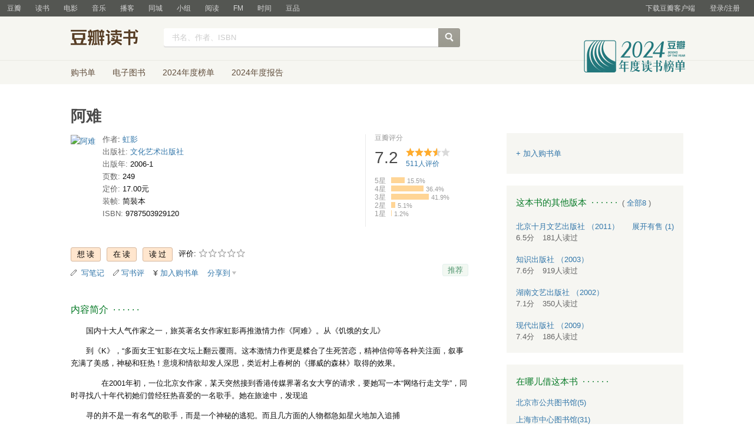

--- FILE ---
content_type: text/html; charset=utf-8
request_url: https://book.douban.com/subject/1506419/
body_size: 19345
content:


<!DOCTYPE html>
<html lang="zh-cmn-Hans" class="ua-mac ua-webkit book-new-nav">
<head>
  <meta http-equiv="Content-Type" content="text/html; charset=utf-8">
  <title>阿难 (豆瓣)</title>
  
<script>!function(e){var o=function(o,n,t){var c,i,r=new Date;n=n||30,t=t||"/",r.setTime(r.getTime()+24*n*60*60*1e3),c="; expires="+r.toGMTString();for(i in o)e.cookie=i+"="+o[i]+c+"; path="+t},n=function(o){var n,t,c,i=o+"=",r=e.cookie.split(";");for(t=0,c=r.length;t<c;t++)if(n=r[t].replace(/^\s+|\s+$/g,""),0==n.indexOf(i))return n.substring(i.length,n.length).replace(/\"/g,"");return null},t=e.write,c={"douban.com":1,"douban.fm":1,"google.com":1,"google.cn":1,"googleapis.com":1,"gmaptiles.co.kr":1,"gstatic.com":1,"gstatic.cn":1,"google-analytics.com":1,"googleadservices.com":1},i=function(e,o){var n=new Image;n.onload=function(){},n.src="https://www.douban.com/j/except_report?kind=ra022&reason="+encodeURIComponent(e)+"&environment="+encodeURIComponent(o)},r=function(o){try{t.call(e,o)}catch(e){t(o)}},a=/<script.*?src\=["']?([^"'\s>]+)/gi,g=/http:\/\/(.+?)\.([^\/]+).+/i;e.writeln=e.write=function(e){var t,l=a.exec(e);return l&&(t=g.exec(l[1]))?c[t[2]]?void r(e):void("tqs"!==n("hj")&&(i(l[1],location.href),o({hj:"tqs"},1),setTimeout(function(){location.replace(location.href)},50))):void r(e)}}(document);</script>

  
  <meta http-equiv="Pragma" content="no-cache">
  <meta http-equiv="Expires" content="Sun, 6 Mar 2005 01:00:00 GMT">
  <meta name="referrer" content="always">
  <meta name="renderer" content="webkit">
  
<meta http-equiv="mobile-agent" content="format=html5; url=https://m.douban.com/book/subject/1506419/">
<meta name="keywords" content="阿难,虹影,文化艺术出版社,2006-1,简介,作者,书评,论坛,推荐,二手">
<meta name="description" content="图书阿难 介绍、书评、论坛及推荐 ">

  <script>var _head_start = new Date();</script>
  
  <link href="https://img1.doubanio.com/f/vendors/fae7e145bf16b2f427ba0fe7ef3d47c04af3a6c0/css/douban.css" rel="stylesheet" type="text/css">
  <link href="https://img1.doubanio.com/cuphead/book-static/common/master.dfbf0.css" rel="stylesheet" type="text/css">

  <link href="https://img3.doubanio.com/cuphead/book-static/base/init.e399f.css" rel="stylesheet">
  <style type="text/css"></style>
  <script src="https://img1.doubanio.com/f/vendors/0511abe9863c2ea7084efa7e24d1d86c5b3974f1/js/jquery-1.10.2.min.js"></script>
  <script src="https://img1.doubanio.com/f/vendors/e258329ca4b2122b4efe53fddc418967441e0e7f/js/douban.js"></script>
  <script src="https://img3.doubanio.com/cuphead/book-static/common/master.5ccff.js"></script>
  

  
  <link rel="stylesheet" href="https://img1.doubanio.com/f/vendors/b6814ac068f705a1366083b58858a468706a60dc/css/lib/jquery.snippet.css">
  <link rel="stylesheet" href="https://img9.doubanio.com/cuphead/book-static/subject/index.8cbb6.css">
  <link rel="stylesheet" href="https://img1.doubanio.com/f/vendors/e8a7261937da62636d22ca4c579efc4a4d759b1b/css/ui/dialog.css">
  <script src="https://img1.doubanio.com/f/vendors/7965e09b0065d26bfd22d390de956c22a48b9008/js/lib/jquery.snippet.js"></script>
  <script src="https://img1.doubanio.com/f/vendors/f25ae221544f39046484a823776f3aa01769ee10/js/ui/dialog.js"></script>
  <script src="https://img3.doubanio.com/cuphead/book-static/mod/hide.3afef.js"></script>
  <script src="https://img3.doubanio.com/cuphead/book-static/subject/unfold.33c33.js"></script>
    <link rel="alternate" href="https://book.douban.com/feed/subject/1506419/reviews" type="application/rss+xml" title="RSS">
  <style type="text/css"> h2 {color: #007722;} </style>
  <script type='text/javascript'>
    var _vds = _vds || [];
    (function(){ _vds.push(['setAccountId', '22c937bbd8ebd703f2d8e9445f7dfd03']);
        _vds.push(['setCS1','user_id','0']);
            (function() {var vds = document.createElement('script');
                vds.type='text/javascript';
                vds.async = true;
                vds.src = ('https:' == document.location.protocol ? 'https://' : 'http://') + 'dn-growing.qbox.me/vds.js';
                var s = document.getElementsByTagName('script')[0];
                s.parentNode.insertBefore(vds, s);
            })();
    })();
</script>

  
  <script type='text/javascript'>
    var _vwo_code=(function(){
      var account_id=249272,
          settings_tolerance=2000,
          library_tolerance=2500,
          use_existing_jquery=false,
          // DO NOT EDIT BELOW THIS LINE
          f=false,d=document;return{use_existing_jquery:function(){return use_existing_jquery;},library_tolerance:function(){return library_tolerance;},finish:function(){if(!f){f=true;var a=d.getElementById('_vis_opt_path_hides');if(a)a.parentNode.removeChild(a);}},finished:function(){return f;},load:function(a){var b=d.createElement('script');b.src=a;b.type='text/javascript';b.innerText;b.onerror=function(){_vwo_code.finish();};d.getElementsByTagName('head')[0].appendChild(b);},init:function(){settings_timer=setTimeout('_vwo_code.finish()',settings_tolerance);var a=d.createElement('style'),b='body{opacity:0 !important;filter:alpha(opacity=0) !important;background:none !important;}',h=d.getElementsByTagName('head')[0];a.setAttribute('id','_vis_opt_path_hides');a.setAttribute('type','text/css');if(a.styleSheet)a.styleSheet.cssText=b;else a.appendChild(d.createTextNode(b));h.appendChild(a);this.load('//dev.visualwebsiteoptimizer.com/j.php?a='+account_id+'&u='+encodeURIComponent(d.URL)+'&r='+Math.random());return settings_timer;}};}());_vwo_settings_timer=_vwo_code.init();
  </script>

  


<script type="application/ld+json">
{
  "@context":"http://schema.org",
  "@type":"Book",
  "workExample": [],
  "name" : "阿难",
  "author": 
  [
    {
      "@type": "Person",
      "name": "虹影"
    }
  ]
,
  "url" : "https://book.douban.com/subject/1506419/",
  "isbn" : "9787503929120",
  "sameAs": "https://book.douban.com/subject/1506419/"
}
</script>

  
  
  <meta property="og:title" content="阿难" />
  <meta property="og:description" content="国内十大人气作家之一，旅英著名女作家虹影再推激情力作《阿难》。从《饥饿的女儿》
到《K》，“多面女王”虹影在文坛上翻云覆雨。这本激情力作更是糅合了生死苦恋，精神信仰等各种关注面，叙事充满了美感，神秘和..." />
  <meta property="og:site_name" content="豆瓣" />
  <meta property="og:url" content="https://book.douban.com/subject/1506419/" />
  <meta property="og:image" content="https://img9.doubanio.com/view/subject/l/public/s5644284.jpg" />
  <meta property="og:type" content="book" />
      <meta property="book:author" content="虹影" />
  <meta property="book:isbn" content="9787503929120" />


  <script>  </script>
  <style type="text/css">
#db-discussion-section .olt { margin-bottom: 7px; }
</style>

  <link rel="shortcut icon" href="https://img1.doubanio.com/favicon.ico" type="image/x-icon">
</head>
<body>
  
    <script>var _body_start = new Date();</script>
    
  



    <link href="//img3.doubanio.com/dae/accounts/resources/ba98e9b/shire/bundle.css" rel="stylesheet" type="text/css">



<div id="db-global-nav" class="global-nav">
  <div class="bd">
    
<div class="top-nav-info">
  <a href="https://accounts.douban.com/passport/login?source=book" class="nav-login" rel="nofollow">登录/注册</a>
</div>


    <div class="top-nav-doubanapp">
  <a href="https://www.douban.com/doubanapp/app?channel=top-nav" class="lnk-doubanapp">下载豆瓣客户端</a>
  <div id="doubanapp-tip">
    <a href="https://www.douban.com/doubanapp/app?channel=qipao" class="tip-link">豆瓣 <span class="version">6.0</span> 全新发布</a>
    <a href="javascript: void 0;" class="tip-close">×</a>
  </div>
  <div id="top-nav-appintro" class="more-items">
    <p class="appintro-title">豆瓣</p>
    <p class="qrcode">扫码直接下载</p>
    <div class="download">
      <a href="https://www.douban.com/doubanapp/redirect?channel=top-nav&direct_dl=1&download=iOS">iPhone</a>
      <span>·</span>
      <a href="https://www.douban.com/doubanapp/redirect?channel=top-nav&direct_dl=1&download=Android" class="download-android">Android</a>
    </div>
  </div>
</div>

    


<div class="global-nav-items">
  <ul>
    <li class="">
      <a href="https://www.douban.com" target="_blank" data-moreurl-dict="{&quot;from&quot;:&quot;top-nav-click-main&quot;,&quot;uid&quot;:&quot;0&quot;}">豆瓣</a>
    </li>
    <li class="on">
      <a href="https://book.douban.com"  data-moreurl-dict="{&quot;from&quot;:&quot;top-nav-click-book&quot;,&quot;uid&quot;:&quot;0&quot;}">读书</a>
    </li>
    <li class="">
      <a href="https://movie.douban.com" target="_blank" data-moreurl-dict="{&quot;from&quot;:&quot;top-nav-click-movie&quot;,&quot;uid&quot;:&quot;0&quot;}">电影</a>
    </li>
    <li class="">
      <a href="https://music.douban.com" target="_blank" data-moreurl-dict="{&quot;from&quot;:&quot;top-nav-click-music&quot;,&quot;uid&quot;:&quot;0&quot;}">音乐</a>
    </li>
    <li class="">
      <a href="https://www.douban.com/podcast/" target="_blank" data-moreurl-dict="{&quot;from&quot;:&quot;top-nav-click-podcast&quot;,&quot;uid&quot;:&quot;0&quot;}">播客</a>
    </li>
    <li class="">
      <a href="https://www.douban.com/location" target="_blank" data-moreurl-dict="{&quot;from&quot;:&quot;top-nav-click-location&quot;,&quot;uid&quot;:&quot;0&quot;}">同城</a>
    </li>
    <li class="">
      <a href="https://www.douban.com/group" target="_blank" data-moreurl-dict="{&quot;from&quot;:&quot;top-nav-click-group&quot;,&quot;uid&quot;:&quot;0&quot;}">小组</a>
    </li>
    <li class="">
      <a href="https://read.douban.com&#47;?dcs=top-nav&amp;dcm=douban" target="_blank" data-moreurl-dict="{&quot;from&quot;:&quot;top-nav-click-read&quot;,&quot;uid&quot;:&quot;0&quot;}">阅读</a>
    </li>
    <li class="">
      <a href="https://fm.douban.com&#47;?from_=shire_top_nav" target="_blank" data-moreurl-dict="{&quot;from&quot;:&quot;top-nav-click-fm&quot;,&quot;uid&quot;:&quot;0&quot;}">FM</a>
    </li>
    <li class="">
      <a href="https://time.douban.com&#47;?dt_time_source=douban-web_top_nav" target="_blank" data-moreurl-dict="{&quot;from&quot;:&quot;top-nav-click-time&quot;,&quot;uid&quot;:&quot;0&quot;}">时间</a>
    </li>
    <li class="">
      <a href="https://market.douban.com&#47;?utm_campaign=douban_top_nav&amp;utm_source=douban&amp;utm_medium=pc_web" target="_blank" data-moreurl-dict="{&quot;from&quot;:&quot;top-nav-click-market&quot;,&quot;uid&quot;:&quot;0&quot;}">豆品</a>
    </li>
  </ul>
</div>

  </div>
</div>
<script>
  ;window._GLOBAL_NAV = {
    DOUBAN_URL: "https://www.douban.com",
    N_NEW_NOTIS: 0,
    N_NEW_DOUMAIL: 0
  };
</script>



    <script src="//img3.doubanio.com/dae/accounts/resources/ba98e9b/shire/bundle.js" defer="defer"></script>




  


    <link href="//img3.doubanio.com/dae/accounts/resources/ba98e9b/book/bundle.css" rel="stylesheet" type="text/css">




<div id="db-nav-book" class="nav">
  <div class="nav-wrap">
  <div class="nav-primary">
    <div class="nav-logo">
      <a href="https:&#47;&#47;book.douban.com">豆瓣读书</a>
    </div>
    <div class="nav-search">
      <form action="https:&#47;&#47;search.douban.com&#47;book/subject_search" method="get">
        <fieldset>
          <legend>搜索：</legend>
          <label for="inp-query">
          </label>
          <div class="inp"><input id="inp-query" name="search_text" size="22" maxlength="60" placeholder="书名、作者、ISBN" value=""></div>
          <div class="inp-btn"><input type="submit" value="搜索"></div>
          <input type="hidden" name="cat" value="1001" />
        </fieldset>
      </form>
    </div>
  </div>
  </div>
  <div class="nav-secondary">
    

<div class="nav-items">
  <ul>
    <li    ><a href="https://book.douban.com/cart/"
     >购书单</a>
    </li>
    <li    ><a href="https://read.douban.com/ebooks/?dcs=book-nav&dcm=douban"
            target="_blank"
     >电子图书</a>
    </li>
    <li    ><a href="https://book.douban.com/annual/2024/?fullscreen=1&dt_from=navigation"
            target="_blank"
     >2024年度榜单</a>
    </li>
    <li    ><a href="https://c9.douban.com/app/standbyme-2024/?autorotate=false&fullscreen=true&hidenav=true&monitor_screenshot=true&df_from=web_navigation"
            target="_blank"
     >2024年度报告</a>
    </li>
  </ul>
</div>

    <a href="https://book.douban.com/annual/2024/?fullscreen=1&&dt_from=book_navigation" class="bookannual"></a>
  </div>
</div>

<script id="suggResult" type="text/x-jquery-tmpl">
  <li data-link="{{= url}}">
            <a href="{{= url}}" onclick="moreurl(this, {from:'book_search_sugg', query:'{{= keyword }}', subject_id:'{{= id}}', i: '{{= index}}', type: '{{= type}}'})">
            <img src="{{= pic}}" width="40" />
            <div>
                <em>{{= title}}</em>
                {{if year}}
                    <span>{{= year}}</span>
                {{/if}}
                <p>
                {{if type == "b"}}
                    {{= author_name}}
                {{else type == "a" }}
                    {{if en_name}}
                        {{= en_name}}
                    {{/if}}
                {{/if}}
                 </p>
            </div>
        </a>
        </li>
  </script>




    <script src="//img3.doubanio.com/dae/accounts/resources/ba98e9b/book/bundle.js" defer="defer"></script>




    <div id="wrapper">
        

<h1>
    <span property="v:itemreviewed">阿难</span>
    <div class="clear"></div>
</h1>

        
  <div id="content">
    
    <div class="grid-16-8 clearfix">
      
      <div class="article">
<div class="indent">
  <div class="subjectwrap clearfix">
    
    



<div class="subject clearfix">
<div id="mainpic" class="">

  

  <a class="nbg"
      href="https://img9.doubanio.com/view/subject/l/public/s5644284.jpg" title="阿难">
      <img src="https://img9.doubanio.com/view/subject/s/public/s5644284.jpg" title="点击看大图" alt="阿难"
         rel="v:photo" style="max-width: 135px;max-height: 200px;">
  </a>
</div>





<div id="info" class="">



    
    
  
    <span>
      <span class="pl"> 作者</span>:
        
            <a class="" href="/author/4502932">虹影</a>
    </span><br/>

    
    
  
    <span class="pl">出版社:</span>
      <a href="https://book.douban.com/press/2132">文化艺术出版社</a>
    <br>

    
    
  

    
    
  

    
    
  

    
    
  

    
    
  
    <span class="pl">出版年:</span> 2006-1<br/>

    
    
  
    <span class="pl">页数:</span> 249<br/>

    
    
  
    <span class="pl">定价:</span> 17.00元<br/>

    
    
  
    <span class="pl">装帧:</span> 简裝本<br/>

    
    
  

    
    
  
    
      
      <span class="pl">ISBN:</span> 9787503929120<br/>

    
    
  


</div>

</div>





























    
        





<div id="interest_sectl" class="">
  <div class="rating_wrap clearbox" rel="v:rating">
    <div class="rating_logo">
            豆瓣评分
    </div>
    <div class="rating_self clearfix" typeof="v:Rating">
      <strong class="ll rating_num " property="v:average"> 7.2 </strong>
      <span property="v:best" content="10.0"></span>
      <div class="rating_right ">
          <div class="ll bigstar35"></div>
            <div class="rating_sum">
                <span class="">
                    <a href="comments" class="rating_people"><span property="v:votes">511</span>人评价</a>
                </span>
            </div>


      </div>
    </div>
          
            
            
<span class="stars5 starstop" title="力荐">
    5星
</span>

            
<div class="power" style="width:23px"></div>

            <span class="rating_per">15.5%</span>
            <br>
            
            
<span class="stars4 starstop" title="推荐">
    4星
</span>

            
<div class="power" style="width:55px"></div>

            <span class="rating_per">36.4%</span>
            <br>
            
            
<span class="stars3 starstop" title="还行">
    3星
</span>

            
<div class="power" style="width:64px"></div>

            <span class="rating_per">41.9%</span>
            <br>
            
            
<span class="stars2 starstop" title="较差">
    2星
</span>

            
<div class="power" style="width:7px"></div>

            <span class="rating_per">5.1%</span>
            <br>
            
            
<span class="stars1 starstop" title="很差">
    1星
</span>

            
<div class="power" style="width:1px"></div>

            <span class="rating_per">1.2%</span>
            <br>
  </div>
</div>

  </div>
  
      






  
  <div id="interest_sect_level" class="clearfix">
      <a href="#" rel="nofollow" class="j a_show_login colbutt ll" name="pbtn-1506419-wish">
        <span>
          
<form method="POST" action="https://www.douban.com/register?reason=collectwish" class="miniform">
    <input type="submit" class="minisubmit j  " value="想读" title="" />
</form>

        </span>
      </a>
      <a href="#" rel="nofollow" class="j a_show_login colbutt ll" name="pbtn-1506419-do">
        <span>
          
<form method="POST" action="https://www.douban.com/register?reason=collectdo" class="miniform">
    <input type="submit" class="minisubmit j  " value="在读" title="" />
</form>

        </span>
      </a>
      <a href="#" rel="nofollow" class="j a_show_login colbutt ll" name="pbtn-1506419-collect">
        <span>
          
<form method="POST" action="https://www.douban.com/register?reason=collectcollect" class="miniform">
    <input type="submit" class="minisubmit j  " value="读过" title="" />
</form>

        </span>
      </a>
    <div class="ll j a_stars">
        

<span class="j a_stars">
  <span class="rate_stars">
    评价: 
    <span id="rating">
        <span id="stars" data-solid="https://img1.doubanio.com/f/vendors/5a2327c04c0c231bced131ddf3f4467eb80c1c86/pics/rating_icons/star_onmouseover.png" data-hollow="https://img1.doubanio.com/f/vendors/2520c01967207a1735171056ec588c8c1257e5f8/pics/rating_icons/star_hollow_hover.png">        <a href="https://www.douban.com/accounts/passport/login?source=book" class="j a_show_login" name="pbtn-1506419-1"><img src="https://img1.doubanio.com/f/vendors/2520c01967207a1735171056ec588c8c1257e5f8/pics/rating_icons/star_hollow_hover.png" id="star1" width="16" height="16" /></a>        <a href="https://www.douban.com/accounts/passport/login?source=book" class="j a_show_login" name="pbtn-1506419-2"><img src="https://img1.doubanio.com/f/vendors/2520c01967207a1735171056ec588c8c1257e5f8/pics/rating_icons/star_hollow_hover.png" id="star2" width="16" height="16" /></a>        <a href="https://www.douban.com/accounts/passport/login?source=book" class="j a_show_login" name="pbtn-1506419-3"><img src="https://img1.doubanio.com/f/vendors/2520c01967207a1735171056ec588c8c1257e5f8/pics/rating_icons/star_hollow_hover.png" id="star3" width="16" height="16" /></a>        <a href="https://www.douban.com/accounts/passport/login?source=book" class="j a_show_login" name="pbtn-1506419-4"><img src="https://img1.doubanio.com/f/vendors/2520c01967207a1735171056ec588c8c1257e5f8/pics/rating_icons/star_hollow_hover.png" id="star4" width="16" height="16" /></a>        <a href="https://www.douban.com/accounts/passport/login?source=book" class="j a_show_login" name="pbtn-1506419-5"><img src="https://img1.doubanio.com/f/vendors/2520c01967207a1735171056ec588c8c1257e5f8/pics/rating_icons/star_hollow_hover.png" id="star5" width="16" height="16" /></a>      </span>
      <span id="rateword" class="pl"></span>
      <input id="n_rating" type="hidden" value=""
          />
    </span>
  </span>
</span>






    </div>
  </div>


  







  
  <div class="gtleft">
    <ul class="ul_subject_menu bicelink color_gray pt6 clearfix">
        <li>
          <img src="https://img1.doubanio.com/f/vendors/5bbf02b7b5ec12b23e214a580b6f9e481108488c/pics/add-review.gif" />&nbsp;
          <a class="j a_show_login" href="https://book.douban.com/annotation/write?sid=1506419" rel="nofollow">写笔记</a>
        </li>

        <li>
          <img src="https://img1.doubanio.com/f/vendors/5bbf02b7b5ec12b23e214a580b6f9e481108488c/pics/add-review.gif" />&nbsp;<a class="j a_show_login" href="https://book.douban.com/subject/1506419/new_review" rel="nofollow">写书评</a>
        </li>

        <li>

<span class="rr">


    <img src="https://img1.doubanio.com/f/shire/46e66a46baff206223e608c521bb3724536b03b6/pics/add-cart.gif" />
      <a class="j a_show_login" href="https://www.douban.com/accounts/passport/login?source=book" rel="nofollow">加入购书单</a>
  <span class="hidden">已在<a href="https://book.douban.com/cart">购书单</a></span>
</span><br class="clearfix" />
</li>


        
        
    
    <li class="rec" id="C-1506419">
        <a href="#" data-url="https://book.douban.com/subject/1506419/" data-desc="" data-title="书籍《阿难》 (来自豆瓣) " data-pic="https://img9.doubanio.com/view/subject/l/public/s5644284.jpg" class="bn-sharing ">分享到</a> &nbsp;&nbsp;
    </li>
    <script>
      window.DoubanShareIcons = "https://img1.doubanio.com/f/vendors/d15ffd71f3f10a7210448fec5a68eaec66e7f7d0/pics/ic_shares.png";
    </script>
    <script src="https://img1.doubanio.com/f/vendors/b6e0770163b1da14217b0f1ca39189d47b95f51f/js/lib/sharebutton.js"></script>

    </ul>
  </div>





    







<div class="rec-sec">

    <span class="rec">

<a href="https://www.douban.com/accounts/register?reason=collect" class="j a_show_login lnk-sharing lnk-douban-sharing">推荐</a>
</span>
</div>


<script>
  //bind events for collection button.
  $('.collect_btn', '#interest_sect_level').each(function(){
      Douban.init_collect_btn(this);
  });
</script>

</div>

<br clear="all">
<div id="collect_form_1506419"></div>
<div class="related_info">
  






  

  <h2>
    <span>内容简介</span>
      &nbsp;&middot;&nbsp;&middot;&nbsp;&middot;&nbsp;&middot;&nbsp;&middot;&nbsp;&middot;

  </h2>



<div class="indent" id="link-report">
    
      <div class="">
        <style type="text/css" media="screen">
.intro p{text-indent:2em;word-break:normal;}
</style>
<div class="intro">
    <p>国内十大人气作家之一，旅英著名女作家虹影再推激情力作《阿难》。从《饥饿的女儿》</p>    <p>到《K》，“多面女王”虹影在文坛上翻云覆雨。这本激情力作更是糅合了生死苦恋，精神信仰等各种关注面，叙事充满了美感，神秘和狂热！意境和情欲却发人深思，类近村上春树的《挪威的森林》取得的效果。</p>    <p>　　在2001年初，一位北京女作家，某天突然接到香港传媒界著名女大亨的请求，要她写一本“网络行走文学”，同时寻找八十年代初她们曾经狂热喜爱的一名歌手。她在旅途中，发现追</p>    <p>寻的并不是一有名气的歌手，而是一个神秘的逃犯。而且几方面的人物都急如星火地加入追捕</p>    <p>。故事发生在当今的北京，南方的海岛和风光绮丽的印度。以死救赎灵魂的神秘令人迷茫：太</p>    <p>晚的悔罪，结果追捕者和被追捕者都落到一个意想不到的结局中。</p></div>

      </div>
    

</div>


  




<link rel="stylesheet" href="https://img3.doubanio.com/cuphead/book-static/subject/authors_section.6a54a.css">
<h2>
    
  

  <h2>
    <span>阿难的创作者</span>
      &nbsp;&middot;&nbsp;&middot;&nbsp;&middot;&nbsp;&middot;&nbsp;&middot;&nbsp;&middot;

  </h2>


</h2>
<div class="indent">
  <p></p>
  <div id="authors" class="authors">
  <ul class="authors-list from-subject __oneline">
          
          <li class="author">
              <a href="https://book.douban.com/author/4502932/" title="[英国] 虹影">
                  <img src="https://img2.doubanio.com/view/personage/m/public/bd28281198632ddc9b33ef26cf8f80de.jpg" alt="[英国] 虹影" class="avatar">
              </a>
              <div class="info">
                  <a href="https://book.douban.com/author/4502932/" title="[英国] 虹影" class="name">虹影</a>
                  <span class="role">作者</span>
              </div>
          </li>
      <li class="author fake fake5"></li>
  </ul>
  </div>
</div>


  




  


  


  


  


    
  

  <h2>
    <span>作者简介</span>
      &nbsp;&middot;&nbsp;&middot;&nbsp;&middot;&nbsp;&middot;&nbsp;&middot;&nbsp;&middot;

  </h2>



      <div class="indent ">
          
            <div class="">
            <style type="text/css" media="screen">
.intro p{text-indent:2em;word-break:normal;}
</style>
<div class="intro">
    <p>虹影</p>    <p>享誉世界文坛的著名女作家。1962年生于重庆。曾在北京鲁迅文学院、上海复旦大学读书。代表作有长篇小说《阿难》、《饥饿的女儿》、《K》、《一个流浪女的未来》，中短篇小说集《脏手指・瓶盖子》，散文集《危险年龄》和诗集《鱼教会鱼歌唱》等。</p>    <p>编著有《海外中国女作家小说精选》和《墓床》等。</p>    <p>曾获“英国华人诗歌一等奖”、中国台湾《联合报》短篇小说奖新诗奖、纽约《特尔菲卡》杂志“中国最优秀短篇小说奖”、三部长篇小说被译成16种文字在欧美、以色列、澳大利亚和日本等国出版。长篇自传体小说《饥饿的女儿》曾获中国台湾1997年《联合报》读书人最佳书奖。被中国权威媒体评为2000年十大人气作家之一。</p>    <p></p>    <p></p>    <p></p></div>

            </div>
      </div>

  


  


  


  


  


  


  


  


  


  


  


  


  


  


  


  


  


  






  

  



  


<link rel="stylesheet" href="https://img1.doubanio.com/f/verify/a5bc0bc0aea4221d751bc4809fd4b0a1075ad25e/entry_creator/dist/author_subject/style.css">

<div id="author_subject" class="author-wrapper">
  <div class="loading"></div>
</div>

<script type="text/javascript">
  var answerObj = {
    TYPE: 'book',
    SUBJECT_ID: '1506419',
    ISALL: 'False' || false,
    USER_ID: 'None'
  }
</script>
<!-- 使用 vendors 提供的 react & react-dom -->
<script src="https://img1.doubanio.com/f/vendors/bd6325a12f40c34cbf2668aafafb4ccd60deab7e/vendors.js"></script>
<script src="https://img1.doubanio.com/f/vendors/6242a400cfd25992da35ace060e58f160efc9c50/shared_rc.js"></script>
<script type="text/javascript" src="https://img1.doubanio.com/f/verify/5a013657caa2324bb2a3d51d2b020556fe6f0878/entry_creator/dist/author_subject/index.js"></script> 

  
      





<link rel="stylesheet" href="https://img3.doubanio.com/cuphead/book-static/subject/blockquote-list.ddba7.css"/>

<div class="ugc-mod blockquote-list-wrapper">
  <div class="hd">
    <h2>
      原文摘录
      &nbsp;&nbsp;· · · · · ·&nbsp;
      <span class="pl">( <a href="blockquotes">全部</a> )</span>
    </h2>

    <ul class="blockquote-list">
      
        <li>
          <figure>
            玩物既生而成形，即具分离的必然性。阻其舍离，怎么可能？况且必无此理。 (<a href="https://book.douban.com/annotation/16642350/">查看原文</a>)

            <div class="blockquote-extra">
              <div class='blockquote-meta'>
                <a href="https://www.douban.com/people/Pre_Asura/" class="author-avatar">
                  <img width="20" height="20" src="https://img3.doubanio.com/icon/u40227066-13.jpg">
                </a>
                <a class="author-name" href="https://www.douban.com/people/Pre_Asura/">AsuraHu</a>
                  <span>1赞</span>
                <datetime>2012-02-09 05:46:56</datetime>
              </div>

              
              <figcaption title="引自第161页">
                —— 引自第161页
              </figcaption>
            </div>
          </figure>
        </li>
      
        <li>
          <figure>
            灵感如久等不到的情人，精子不游来如何结果？跑到外面去疯，几乎就是承认自己久已绝经。 (<a href="https://book.douban.com/annotation/13749758/">查看原文</a>)

            <div class="blockquote-extra">
              <div class='blockquote-meta'>
                <a href="https://www.douban.com/people/aquarius_iris/" class="author-avatar">
                  <img width="20" height="20" src="https://img1.doubanio.com/icon/u1717645-68.jpg">
                </a>
                <a class="author-name" href="https://www.douban.com/people/aquarius_iris/">。</a>
                <datetime>2011-07-16 22:11:12</datetime>
              </div>

              
              <figcaption title="引自第4页">
                —— 引自第4页
              </figcaption>
            </div>
          </figure>
        </li>
    </ul>

      <p class="pl"> &gt; <a href="blockquotes">全部原文摘录</a> </p>
  </div>
</div>


  
      





  
      




  




<div id="db-rec-section" class="block5 subject_show knnlike">
  
  
  

  <h2>
    <span>喜欢读&#34;阿难&#34;的人也喜欢</span>
      &nbsp;&middot;&nbsp;&middot;&nbsp;&middot;&nbsp;&middot;&nbsp;&middot;&nbsp;&middot;

  </h2>


  <div class="content clearfix">
      
      <dl class="">
        <dt>
            <a href="https://book.douban.com/subject/1506425/" onclick="moreurl(this, {'total': 10, 'clicked': '1506425', 'pos': 0, 'identifier': 'book-rec-books'})"><img class="m_sub_img" src="https://img1.doubanio.com/view/subject/s/public/s1515379.jpg"/></a>
        </dt>
        <dd>
          <a href="https://book.douban.com/subject/1506425/" onclick="moreurl(this, {'total': 10, 'clicked': '1506425', 'pos': 0, 'identifier': 'book-rec-books'})" class="">
            绿袖子·鹤止步
          </a>
          <span class="subject-rate">7.7</span>
        </dd>
      </dl>
      
      <dl class="">
        <dt>
            <a href="https://book.douban.com/subject/1029698/" onclick="moreurl(this, {'total': 10, 'clicked': '1029698', 'pos': 1, 'identifier': 'book-rec-books'})"><img class="m_sub_img" src="https://img1.doubanio.com/view/subject/s/public/s1924060.jpg"/></a>
        </dt>
        <dd>
          <a href="https://book.douban.com/subject/1029698/" onclick="moreurl(this, {'total': 10, 'clicked': '1029698', 'pos': 1, 'identifier': 'book-rec-books'})" class="">
            英国情人
          </a>
          <span class="subject-rate">7.6</span>
        </dd>
      </dl>
      
      <dl class="">
        <dt>
            <a href="https://book.douban.com/subject/1012844/" onclick="moreurl(this, {'total': 10, 'clicked': '1012844', 'pos': 2, 'identifier': 'book-rec-books'})"><img class="m_sub_img" src="https://img3.doubanio.com/view/subject/s/public/s1311023.jpg"/></a>
        </dt>
        <dd>
          <a href="https://book.douban.com/subject/1012844/" onclick="moreurl(this, {'total': 10, 'clicked': '1012844', 'pos': 2, 'identifier': 'book-rec-books'})" class="">
            孔雀的叫喊
          </a>
          <span class="subject-rate">7.3</span>
        </dd>
      </dl>
      
      <dl class="">
        <dt>
            <a href="https://book.douban.com/subject/1506421/" onclick="moreurl(this, {'total': 10, 'clicked': '1506421', 'pos': 3, 'identifier': 'book-rec-books'})"><img class="m_sub_img" src="https://img1.doubanio.com/view/subject/s/public/s1564668.jpg"/></a>
        </dt>
        <dd>
          <a href="https://book.douban.com/subject/1506421/" onclick="moreurl(this, {'total': 10, 'clicked': '1506421', 'pos': 3, 'identifier': 'book-rec-books'})" class="">
            饥饿的女儿
          </a>
          <span class="subject-rate">8.2</span>
        </dd>
      </dl>
      
      <dl class="">
        <dt>
            <a href="https://book.douban.com/subject/1506420/" onclick="moreurl(this, {'total': 10, 'clicked': '1506420', 'pos': 4, 'identifier': 'book-rec-books'})"><img class="m_sub_img" src="https://img3.doubanio.com/view/subject/s/public/s2094403.jpg"/></a>
        </dt>
        <dd>
          <a href="https://book.douban.com/subject/1506420/" onclick="moreurl(this, {'total': 10, 'clicked': '1506420', 'pos': 4, 'identifier': 'book-rec-books'})" class="">
            女子有行
          </a>
          <span class="subject-rate">6.6</span>
        </dd>
      </dl>
        <dl class="clear"></dl>
      
      <dl class="">
        <dt>
            <a href="https://book.douban.com/subject/1940542/" onclick="moreurl(this, {'total': 10, 'clicked': '1940542', 'pos': 5, 'identifier': 'book-rec-books'})"><img class="m_sub_img" src="https://img9.doubanio.com/view/subject/s/public/s1948694.jpg"/></a>
        </dt>
        <dd>
          <a href="https://book.douban.com/subject/1940542/" onclick="moreurl(this, {'total': 10, 'clicked': '1940542', 'pos': 5, 'identifier': 'book-rec-books'})" class="">
            上海魔术师
          </a>
          <span class="subject-rate">7.7</span>
        </dd>
      </dl>
      
      <dl class="">
        <dt>
            <a href="https://book.douban.com/subject/4068574/" onclick="moreurl(this, {'total': 10, 'clicked': '4068574', 'pos': 6, 'identifier': 'book-rec-books'})"><img class="m_sub_img" src="https://img9.doubanio.com/view/subject/s/public/s4031135.jpg"/></a>
        </dt>
        <dd>
          <a href="https://book.douban.com/subject/4068574/" onclick="moreurl(this, {'total': 10, 'clicked': '4068574', 'pos': 6, 'identifier': 'book-rec-books'})" class="">
            好儿女花
          </a>
          <span class="subject-rate">7.9</span>
        </dd>
      </dl>
      
      <dl class="">
        <dt>
            <a href="https://book.douban.com/subject/1282093/" onclick="moreurl(this, {'total': 10, 'clicked': '1282093', 'pos': 7, 'identifier': 'book-rec-books'})"><img class="m_sub_img" src="https://img9.doubanio.com/view/subject/s/public/s1923794.jpg"/></a>
        </dt>
        <dd>
          <a href="https://book.douban.com/subject/1282093/" onclick="moreurl(this, {'total': 10, 'clicked': '1282093', 'pos': 7, 'identifier': 'book-rec-books'})" class="">
            上海之死
          </a>
          <span class="subject-rate">7.5</span>
        </dd>
      </dl>
      
      <dl class="">
        <dt>
            <a href="https://book.douban.com/subject/1950980/" onclick="moreurl(this, {'total': 10, 'clicked': '1950980', 'pos': 8, 'identifier': 'book-rec-books'})"><img class="m_sub_img" src="https://img2.doubanio.com/view/subject/s/public/s1991331.jpg"/></a>
        </dt>
        <dd>
          <a href="https://book.douban.com/subject/1950980/" onclick="moreurl(this, {'total': 10, 'clicked': '1950980', 'pos': 8, 'identifier': 'book-rec-books'})" class="">
            我们时代的爱情
          </a>
          <span class="subject-rate">7.3</span>
        </dd>
      </dl>
      
      <dl class="">
        <dt>
            <a href="https://book.douban.com/subject/1312501/" onclick="moreurl(this, {'total': 10, 'clicked': '1312501', 'pos': 9, 'identifier': 'book-rec-books'})"><img class="m_sub_img" src="https://img9.doubanio.com/view/subject/s/public/s1817096.jpg"/></a>
        </dt>
        <dd>
          <a href="https://book.douban.com/subject/1312501/" onclick="moreurl(this, {'total': 10, 'clicked': '1312501', 'pos': 9, 'identifier': 'book-rec-books'})" class="">
            上海王
          </a>
          <span class="subject-rate">7.9</span>
        </dd>
      </dl>
        <dl class="clear"></dl>
  </div>
</div>

  
      




<div id="comments-section">
    <link rel="stylesheet" href="https://img1.doubanio.com/f/vendors/d63a579a99fd372b4398731a279a1382e6eac71e/subject-comments/comments-section.css"/>
    <div class="mod-hd">
        

        <a class="redbutt j a_show_login rr" href="https://www.douban.com/register?reason=review" rel="nofollow">
            <span> 我来说两句 </span>
        </a>

            
  

  <h2>
    <span>短评</span>
      &nbsp;&middot;&nbsp;&middot;&nbsp;&middot;&nbsp;&middot;&nbsp;&middot;&nbsp;&middot;
      <span class="pl">&nbsp;(
          <a href="https://book.douban.com/subject/1506419/comments/">全部 107 条</a>
        ) </span>

  </h2>


    </div>
    <div class="nav-tab">
        
    <div class="tabs-wrapper  line">
                <a class="short-comment-tabs on-tab"
                    href="https://book.douban.com/subject/1506419/comments?sort=score"
                    data-tab="score">热门</a>
    </div>

    </div>
    <div id="comment-list-wrapper" class="indent">
        
  
  <div class="comment-list score show" id="score">
      <ul>
          
  <li class="comment-item" data-cid="530129826">
    <div class="comment">
      <h3>
        <span class="comment-vote">
            <span id="c-530129826" class="vote-count">0</span>
              <a id="btn-530129826" href="" class="j a_show_login" data-cid="530129826">有用</a>

        </span>
        <span class="comment-info">
          <a href="https://www.douban.com/people/AsleepOrDead/">AsleepOrDead</a>
            <span class="user-stars allstar40 rating" title="推荐"></span>
          <a class="comment-time" href="/comment/530129826">2012-10-28 13:44:49</a>
          <span class="comment-location"></span>
        </span>
      </h3>
      <p class="comment-content">
      
        <span class="short">这本书看得太慢，历时太长，导致我嚼失了无数精彩。唉。</span>
      </p>
        <div class="report-comment" data-url="https://book.douban.com/subject/1506419/?comment_id=530129826"></div>
    </div>
  </li>

          
  <li class="comment-item" data-cid="456537071">
    <div class="comment">
      <h3>
        <span class="comment-vote">
            <span id="c-456537071" class="vote-count">0</span>
              <a id="btn-456537071" href="" class="j a_show_login" data-cid="456537071">有用</a>

        </span>
        <span class="comment-info">
          <a href="https://www.douban.com/people/jiangyin1992/">江引</a>
            <span class="user-stars allstar30 rating" title="还行"></span>
          <a class="comment-time" href="/comment/456537071">2012-06-14 16:50:15</a>
          <span class="comment-location"></span>
        </span>
      </h3>
      <p class="comment-content">
      
        <span class="short">构建不够完整。</span>
      </p>
        <div class="report-comment" data-url="https://book.douban.com/subject/1506419/?comment_id=456537071"></div>
    </div>
  </li>

          
  <li class="comment-item" data-cid="120986223">
    <div class="comment">
      <h3>
        <span class="comment-vote">
            <span id="c-120986223" class="vote-count">0</span>
              <a id="btn-120986223" href="" class="j a_show_login" data-cid="120986223">有用</a>

        </span>
        <span class="comment-info">
          <a href="https://www.douban.com/people/2312656/">黄允</a>
          <a class="comment-time" href="/comment/120986223">2009-05-14 13:57:08</a>
          <span class="comment-location"></span>
        </span>
      </h3>
      <p class="comment-content">
      
        <span class="short">虹影是有才的</span>
      </p>
        <div class="report-comment" data-url="https://book.douban.com/subject/1506419/?comment_id=120986223"></div>
    </div>
  </li>

          
  <li class="comment-item" data-cid="741998324">
    <div class="comment">
      <h3>
        <span class="comment-vote">
            <span id="c-741998324" class="vote-count">0</span>
              <a id="btn-741998324" href="" class="j a_show_login" data-cid="741998324">有用</a>

        </span>
        <span class="comment-info">
          <a href="https://www.douban.com/people/KKandKK/">KA.O</a>
            <span class="user-stars allstar40 rating" title="推荐"></span>
          <a class="comment-time" href="/comment/741998324">2013-11-04 22:57:14</a>
          <span class="comment-location"></span>
        </span>
      </h3>
      <p class="comment-content">
      
        <span class="short">中间重要的起承转合略显牵强。</span>
      </p>
        <div class="report-comment" data-url="https://book.douban.com/subject/1506419/?comment_id=741998324"></div>
    </div>
  </li>

          
  <li class="comment-item" data-cid="866899559">
    <div class="comment">
      <h3>
        <span class="comment-vote">
            <span id="c-866899559" class="vote-count">0</span>
              <a id="btn-866899559" href="" class="j a_show_login" data-cid="866899559">有用</a>

        </span>
        <span class="comment-info">
          <a href="https://www.douban.com/people/mycage/">mOco</a>
            <span class="user-stars allstar20 rating" title="较差"></span>
          <a class="comment-time" href="/comment/866899559">2014-11-28 09:47:08</a>
          <span class="comment-location"></span>
        </span>
      </h3>
      <p class="comment-content">
      
        <span class="short">不能理解也感受不到。</span>
      </p>
        <div class="report-comment" data-url="https://book.douban.com/subject/1506419/?comment_id=866899559"></div>
    </div>
  </li>

      </ul>
  </div>

        

    </div>
    <script src="https://img1.doubanio.com/f/vendors/6eba6f43fb7592ab783e390f654c0d6a96b1598e/subject-comments/comments-section.js"></script>
    <script>
     (function () {
            if (window.SUBJECT_COMMENTS_SECTION) {
                // tab handler
                SUBJECT_COMMENTS_SECTION.createTabHandler();
                // expand handler
                SUBJECT_COMMENTS_SECTION.createExpandHandler({
                    root: document.getElementById('comment-list-wrapper'),
                });
                SUBJECT_COMMENTS_SECTION.createVoteHandler({
                    api: '/j/comment/:id/vote',
                    root: document.getElementById('comment-list-wrapper'),
                    voteSelector: '.vote-comment',
                    textSelector: '.vote-count',
                    afterVote: function (elem) {
                        var parentNode = elem.parentNode;
                        var successElem = document.createElement('span');
                        successElem.innerHTML = '已投票';
                        parentNode.removeChild(elem);
                        parentNode.appendChild(successElem);
                    }
                });
            }
        })()
    </script>
</div>




    


<link rel="stylesheet" href="https://img1.doubanio.com/misc/mixed_static/292deb5ae8f760a3.css">

    <section id="reviews-wrapper" class="reviews mod book-content">
        <header>
            
                <a href="new_review" rel="nofollow" class="create-review redbutt rr "
                    data-isverify="False"
                    data-verify-url="https://www.douban.com/accounts/phone/verify?redir=https://book.douban.com/subject/1506419/new_review">
                    <span>我要写书评</span>
                </a>
            <h2>
                    阿难的书评 · · · · · ·

                    <span class="pl">( <a href="reviews">全部 32 条</a> )</span>
            </h2>
        </header>

            
            <div class="review_filter">
                                <span class="link"><a href="javascript:;;" class="cur" data-sort="">热门</a></span>
                        <a href="/subject/1506419/reviews?version=1" data-sort="version">只看本版本的评论</a>
            </div>
            <script>
                var cur_sort = '';
                $('#reviews-wrapper .review_filter a').on('click', function () {
                    var sort = $(this).data('sort');
                    if(sort === cur_sort) return;

                    if(sort === 'follow' && true){
                        window.location.href = '//www.douban.com/accounts/login?source=movie';
                        return;
                    }

                    if($('#reviews-wrapper .review_filter').data('doing')) return;
                    $('#reviews-wrapper .review_filter').data('doing', true);

                    cur_sort = sort;

                    $('#reviews-wrapper .review_filter a').removeClass('cur');
                    $(this).addClass('cur');

                    $.getJSON('reviews', { sort: sort }, function(res) {
                        $('#reviews-wrapper .review-list').remove();
                        $('#reviews-wrapper [href="reviews?sort=follow"]').parent().remove();
                        $('#reviews-wrapper .review_filter').after(res.html);
                        $('#reviews-wrapper .review_filter').data('doing', false);
                        $('#reviews-wrapper .review_filter').removeData('doing');

                        if (res.count === 0) {
                            $('#reviews-wrapper .review-list').html('<span class="no-review">你关注的人还没写过长评</span>');
                        }
                    });
                });
            </script>


            



<div class="review-list  ">
        
    

            
    
    <div data-cid="5409566">
        <div class="main review-item" id="5409566">

            
    
    <header class="main-hd">
        <a href="https://www.douban.com/people/mysad/" class="avator">
            <img width="24" height="24" src="https://img3.doubanio.com/icon/u1507487-22.jpg">
        </a>

        <a href="https://www.douban.com/people/mysad/" class="name">夏朵朵朵朵朵</a>
            <span class="allstar30 main-title-rating" title="还行"></span>

        <span content="2012-04-30" class="main-meta">2012-04-30 14:42:17</span>


            <span class="publisher right">
                <a class="publisher" target="_blank" href="https://book.douban.com/subject/6005189/">北京十月文艺出版社2011版</a>
            </span>


    </header>


            <div class="main-bd">

                <h2><a href="https://book.douban.com/review/5409566/">那么多巧合</a></h2>

                <div id="review_5409566_short" class="review-short" data-rid="5409566">
                    <div class="short-content">

                        想评价一个作家，在尚未读完她的一半作品之前，似乎没有资格。而对虹影来说，在她的作品堆里，读者拣起的第一本书如果是《阿难》，也算不上公平。至少，它没有给我带来惊喜，甚至捎带平息了“搜罗她的其他几本书来读读”的冲动。但是，我的一位朋友却在读完《好儿女花》之后感...

                        &nbsp;(<a href="javascript:;" id="toggle-5409566-copy" class="unfold" title="展开">展开</a>)
                    </div>
                </div>

                <div id="review_5409566_full" class="hidden">
                    <div id="review_5409566_full_content" class="full-content"></div>
                </div>

                <div class="action">
                    <a href="javascript:;" class="action-btn up" data-rid="5409566" title="有用">
                        <img src="https://img1.doubanio.com/f/zerkalo/536fd337139250b5fb3cf9e79cb65c6193f8b20b/pics/up.png" />
                        <span id="r-useful_count-5409566">
                                13
                        </span>
                    </a>
                    <a href="javascript:;" class="action-btn down" data-rid="5409566" title="没用">
                        <img src="https://img1.doubanio.com/f/zerkalo/68849027911140623cf338c9845893c4566db851/pics/down.png" />
                        <span id="r-useless_count-5409566">
                        </span>
                    </a>
                    <a href="https://book.douban.com/review/5409566/#comments" class="reply ">5回应</a>

                    <a href="javascript:;;" class="fold hidden">收起</a>
                </div>
            </div>
        </div>
    </div>

            
    
    <div data-cid="1066843">
        <div class="main review-item" id="1066843">

            
    
    <header class="main-hd">
        <a href="https://www.douban.com/people/1094086/" class="avator">
            <img width="24" height="24" src="https://img2.doubanio.com/icon/u1094086-91.jpg">
        </a>

        <a href="https://www.douban.com/people/1094086/" class="name">清颜</a>
            <span class="allstar40 main-title-rating" title="推荐"></span>

        <span content="2006-08-17" class="main-meta">2006-08-17 16:09:15</span>




    </header>


            <div class="main-bd">

                <h2><a href="https://book.douban.com/review/1066843/">一次追踪之旅</a></h2>

                <div id="review_1066843_short" class="review-short" data-rid="1066843">
                    <div class="short-content">

                        这是个慢慢慢慢诱你步步深入的故事，一开始很散淡的样子，我几乎要将它作为印度游记来阅读，后来情节旁触越来越多，发展也渐深，有了扣人心弦的味道。  宗教是小说里很重要的一部分内容，看小说的题目就知道。恒河沐浴，有人虔诚，有人将它商业化，有人附庸风雅。是不是真的可...

                        &nbsp;(<a href="javascript:;" id="toggle-1066843-copy" class="unfold" title="展开">展开</a>)
                    </div>
                </div>

                <div id="review_1066843_full" class="hidden">
                    <div id="review_1066843_full_content" class="full-content"></div>
                </div>

                <div class="action">
                    <a href="javascript:;" class="action-btn up" data-rid="1066843" title="有用">
                        <img src="https://img1.doubanio.com/f/zerkalo/536fd337139250b5fb3cf9e79cb65c6193f8b20b/pics/up.png" />
                        <span id="r-useful_count-1066843">
                                3
                        </span>
                    </a>
                    <a href="javascript:;" class="action-btn down" data-rid="1066843" title="没用">
                        <img src="https://img1.doubanio.com/f/zerkalo/68849027911140623cf338c9845893c4566db851/pics/down.png" />
                        <span id="r-useless_count-1066843">
                        </span>
                    </a>
                    <a href="https://book.douban.com/review/1066843/#comments" class="reply ">1回应</a>

                    <a href="javascript:;;" class="fold hidden">收起</a>
                </div>
            </div>
        </div>
    </div>

            
    
    <div data-cid="6413577">
        <div class="main review-item" id="6413577">

            
    
    <header class="main-hd">
        <a href="https://www.douban.com/people/maijing/" class="avator">
            <img width="24" height="24" src="https://img1.doubanio.com/icon/u3294510-49.jpg">
        </a>

        <a href="https://www.douban.com/people/maijing/" class="name">于夕</a>
            <span class="allstar30 main-title-rating" title="还行"></span>

        <span content="2013-11-17" class="main-meta">2013-11-17 16:36:24</span>


            <span class="publisher right">
                <a class="publisher" target="_blank" href="https://book.douban.com/subject/24737232/">江苏文艺出版社2013版</a>
            </span>


    </header>


            <div class="main-bd">

                <h2><a href="https://book.douban.com/review/6413577/">《走出印度》：美馔小点，离魂绮梦</a></h2>

                <div id="review_6413577_short" class="review-short" data-rid="6413577">
                    <div class="short-content">
                            <p class="spoiler-tip">这篇书评可能有关键情节透露</p>

                         虹影的小说，几乎总是特别好读，有时候你没办法不仅仅把其当作通俗小说来读，实在是太畅顺了，几乎引不起半点痛苦与思绪的滞留，当然，我说的不是《饥饿的女儿》，那本是虹影真正意义上的杰作。  这本小说的开头，竟然是遗书，而且没头没脑，看不出究竟是谁的遗书，说实话，看...

                        &nbsp;(<a href="javascript:;" id="toggle-6413577-copy" class="unfold" title="展开">展开</a>)
                    </div>
                </div>

                <div id="review_6413577_full" class="hidden">
                    <div id="review_6413577_full_content" class="full-content"></div>
                </div>

                <div class="action">
                    <a href="javascript:;" class="action-btn up" data-rid="6413577" title="有用">
                        <img src="https://img1.doubanio.com/f/zerkalo/536fd337139250b5fb3cf9e79cb65c6193f8b20b/pics/up.png" />
                        <span id="r-useful_count-6413577">
                                3
                        </span>
                    </a>
                    <a href="javascript:;" class="action-btn down" data-rid="6413577" title="没用">
                        <img src="https://img1.doubanio.com/f/zerkalo/68849027911140623cf338c9845893c4566db851/pics/down.png" />
                        <span id="r-useless_count-6413577">
                                1
                        </span>
                    </a>
                    <a href="https://book.douban.com/review/6413577/#comments" class="reply ">1回应</a>

                    <a href="javascript:;;" class="fold hidden">收起</a>
                </div>
            </div>
        </div>
    </div>

            
    
    <div data-cid="5194490">
        <div class="main review-item" id="5194490">

            
    
    <header class="main-hd">
        <a href="https://www.douban.com/people/2953700/" class="avator">
            <img width="24" height="24" src="https://img3.doubanio.com/icon/u2953700-3.jpg">
        </a>

        <a href="https://www.douban.com/people/2953700/" class="name">cheryl</a>
            <span class="allstar50 main-title-rating" title="力荐"></span>

        <span content="2011-12-01" class="main-meta">2011-12-01 20:33:08</span>


            <span class="publisher right">
                <a class="publisher" target="_blank" href="https://book.douban.com/subject/1056294/">知识出版社2003版</a>
            </span>


    </header>


            <div class="main-bd">

                <h2><a href="https://book.douban.com/review/5194490/">不是阿南，是阿难</a></h2>

                <div id="review_5194490_short" class="review-short" data-rid="5194490">
                    <div class="short-content">

                        凌晨才睡，看书。早上被邮递员吵醒，披头散发状如女鬼去开门，将信扔到一边，回到床上企图再次入睡，却是不能了。于是咒骂着爬起来，打开电脑，在网上看到了虹影的消息。         高中时开始看虹影的书，最初喜欢是因为她的名字，彩虹的影子，真美。至于她背后的那些惹人非议的...

                        &nbsp;(<a href="javascript:;" id="toggle-5194490-copy" class="unfold" title="展开">展开</a>)
                    </div>
                </div>

                <div id="review_5194490_full" class="hidden">
                    <div id="review_5194490_full_content" class="full-content"></div>
                </div>

                <div class="action">
                    <a href="javascript:;" class="action-btn up" data-rid="5194490" title="有用">
                        <img src="https://img1.doubanio.com/f/zerkalo/536fd337139250b5fb3cf9e79cb65c6193f8b20b/pics/up.png" />
                        <span id="r-useful_count-5194490">
                                4
                        </span>
                    </a>
                    <a href="javascript:;" class="action-btn down" data-rid="5194490" title="没用">
                        <img src="https://img1.doubanio.com/f/zerkalo/68849027911140623cf338c9845893c4566db851/pics/down.png" />
                        <span id="r-useless_count-5194490">
                        </span>
                    </a>
                    <a href="https://book.douban.com/review/5194490/#comments" class="reply ">4回应</a>

                    <a href="javascript:;;" class="fold hidden">收起</a>
                </div>
            </div>
        </div>
    </div>

            
    
    <div data-cid="1214455">
        <div class="main review-item" id="1214455">

            
    
    <header class="main-hd">
        <a href="https://www.douban.com/people/1385030/" class="avator">
            <img width="24" height="24" src="https://img9.doubanio.com/icon/u1385030-36.jpg">
        </a>

        <a href="https://www.douban.com/people/1385030/" class="name">渃珏</a>

        <span content="2007-09-27" class="main-meta">2007-09-27 21:49:37</span>


            <span class="publisher right">
                <a class="publisher" target="_blank" href="https://book.douban.com/subject/1056294/">知识出版社2003版</a>
            </span>


    </header>


            <div class="main-bd">

                <h2><a href="https://book.douban.com/review/1214455/">阿难，阿难，难中之难</a></h2>

                <div id="review_1214455_short" class="review-short" data-rid="1214455">
                    <div class="short-content">

                        虹影是我最喜欢的作家。我却从来没有写过只字片语的关于她的评论。每当心中真正充满感情时，语言总是显得苍白无力。与她以往的小说作品相比，这无疑是虹影在文体上最为讲究和苦心的一本小说，而且内容涉及生死苦恋，精神信仰，反腐倡廉，民族冲突，二次大战，异域风情……无论...

                        &nbsp;(<a href="javascript:;" id="toggle-1214455-copy" class="unfold" title="展开">展开</a>)
                    </div>
                </div>

                <div id="review_1214455_full" class="hidden">
                    <div id="review_1214455_full_content" class="full-content"></div>
                </div>

                <div class="action">
                    <a href="javascript:;" class="action-btn up" data-rid="1214455" title="有用">
                        <img src="https://img1.doubanio.com/f/zerkalo/536fd337139250b5fb3cf9e79cb65c6193f8b20b/pics/up.png" />
                        <span id="r-useful_count-1214455">
                                1
                        </span>
                    </a>
                    <a href="javascript:;" class="action-btn down" data-rid="1214455" title="没用">
                        <img src="https://img1.doubanio.com/f/zerkalo/68849027911140623cf338c9845893c4566db851/pics/down.png" />
                        <span id="r-useless_count-1214455">
                        </span>
                    </a>
                    <a href="https://book.douban.com/review/1214455/#comments" class="reply ">5回应</a>

                    <a href="javascript:;;" class="fold hidden">收起</a>
                </div>
            </div>
        </div>
    </div>

            
    
    <div data-cid="5921282">
        <div class="main review-item" id="5921282">

            
    
    <header class="main-hd">
        <a href="https://www.douban.com/people/53549217/" class="avator">
            <img width="24" height="24" src="https://img1.doubanio.com/icon/u53549217-200.jpg">
        </a>

        <a href="https://www.douban.com/people/53549217/" class="name">水男孩的复活</a>
            <span class="allstar30 main-title-rating" title="还行"></span>

        <span content="2013-05-04" class="main-meta">2013-05-04 20:49:04</span>


            <span class="publisher right">
                <a class="publisher" target="_blank" href="https://book.douban.com/subject/6005189/">北京十月文艺出版社2011版</a>
            </span>


    </header>


            <div class="main-bd">

                <h2><a href="https://book.douban.com/review/5921282/">我爱看女作家的性描写</a></h2>

                <div id="review_5921282_short" class="review-short" data-rid="5921282">
                    <div class="short-content">

                        呵呵呵~呵呵呵~ 我就是爱看女作家写的性描写。啧啧啧~ 那古铜色肌肤，有质感的小腹，棱角分明的脸庞，性感的嘴唇，顺着背部渐渐下落的水滴，雄壮而又刺激的探入……#·%￥#……#……%·￥%#￥  真他妈刺激！可惜啊！主角是个女的。 这个色情的中年妇女在YY阿难吧！？切！阿难只...

                        &nbsp;(<a href="javascript:;" id="toggle-5921282-copy" class="unfold" title="展开">展开</a>)
                    </div>
                </div>

                <div id="review_5921282_full" class="hidden">
                    <div id="review_5921282_full_content" class="full-content"></div>
                </div>

                <div class="action">
                    <a href="javascript:;" class="action-btn up" data-rid="5921282" title="有用">
                        <img src="https://img1.doubanio.com/f/zerkalo/536fd337139250b5fb3cf9e79cb65c6193f8b20b/pics/up.png" />
                        <span id="r-useful_count-5921282">
                        </span>
                    </a>
                    <a href="javascript:;" class="action-btn down" data-rid="5921282" title="没用">
                        <img src="https://img1.doubanio.com/f/zerkalo/68849027911140623cf338c9845893c4566db851/pics/down.png" />
                        <span id="r-useless_count-5921282">
                        </span>
                    </a>
                    <a href="https://book.douban.com/review/5921282/#comments" class="reply ">9回应</a>

                    <a href="javascript:;;" class="fold hidden">收起</a>
                </div>
            </div>
        </div>
    </div>

            
    
    <div data-cid="2082500">
        <div class="main review-item" id="2082500">

            
    
    <header class="main-hd">
        <a href="https://www.douban.com/people/zippo-lc/" class="avator">
            <img width="24" height="24" src="https://img9.doubanio.com/icon/u1382259-15.jpg">
        </a>

        <a href="https://www.douban.com/people/zippo-lc/" class="name">蜜丝特雷杀</a>
            <span class="allstar40 main-title-rating" title="推荐"></span>

        <span content="2009-06-19" class="main-meta">2009-06-19 22:52:25</span>


            <span class="publisher right">
                <a class="publisher" target="_blank" href="https://book.douban.com/subject/1056294/">知识出版社2003版</a>
            </span>


    </header>


            <div class="main-bd">

                <h2><a href="https://book.douban.com/review/2082500/">最稀罕的爱</a></h2>

                <div id="review_2082500_short" class="review-short" data-rid="2082500">
                    <div class="short-content">

                           很多年前我想过来到这儿，如同想吸这儿有香味的草叶，没有行李没有同伴，就我一个人从河里出来，披了件宽大的衣服，赤脚向山坡爬。山坡很高，我从容地向上爬，山坡就平缓下来。      天永远凉而潮湿。这是一个木屋，屋顶上开了些黄花，我每天一进去就躺在床上。他决定此生做...

                        &nbsp;(<a href="javascript:;" id="toggle-2082500-copy" class="unfold" title="展开">展开</a>)
                    </div>
                </div>

                <div id="review_2082500_full" class="hidden">
                    <div id="review_2082500_full_content" class="full-content"></div>
                </div>

                <div class="action">
                    <a href="javascript:;" class="action-btn up" data-rid="2082500" title="有用">
                        <img src="https://img1.doubanio.com/f/zerkalo/536fd337139250b5fb3cf9e79cb65c6193f8b20b/pics/up.png" />
                        <span id="r-useful_count-2082500">
                                3
                        </span>
                    </a>
                    <a href="javascript:;" class="action-btn down" data-rid="2082500" title="没用">
                        <img src="https://img1.doubanio.com/f/zerkalo/68849027911140623cf338c9845893c4566db851/pics/down.png" />
                        <span id="r-useless_count-2082500">
                                2
                        </span>
                    </a>
                    <a href="https://book.douban.com/review/2082500/#comments" class="reply ">2回应</a>

                    <a href="javascript:;;" class="fold hidden">收起</a>
                </div>
            </div>
        </div>
    </div>

            
    
    <div data-cid="6477860">
        <div class="main review-item" id="6477860">

            
    
    <header class="main-hd">
        <a href="https://www.douban.com/people/49670380/" class="avator">
            <img width="24" height="24" src="https://img9.doubanio.com/icon/u49670380-5.jpg">
        </a>

        <a href="https://www.douban.com/people/49670380/" class="name">UncleTwo</a>
            <span class="allstar20 main-title-rating" title="较差"></span>

        <span content="2013-12-25" class="main-meta">2013-12-25 18:08:43</span>


            <span class="publisher right">
                <a class="publisher" target="_blank" href="https://book.douban.com/subject/1056294/">知识出版社2003版</a>
            </span>


    </header>


            <div class="main-bd">

                <h2><a href="https://book.douban.com/review/6477860/">无标题感触</a></h2>

                <div id="review_6477860_short" class="review-short" data-rid="6477860">
                    <div class="short-content">

                               或者像老师说的，这么近的小说还没有进入历史，离我们的距离太近。在我的意识形态里，这部小说确实不怎么样，在人物表明身份时还有一点点XX感觉，整体显得零碎、拼凑。故事是一个可以让人流泪的故事，可是讲下来却磕磕绊绊。乐黛云倒是给了很高的评价。也或者之前读所谓...

                        &nbsp;(<a href="javascript:;" id="toggle-6477860-copy" class="unfold" title="展开">展开</a>)
                    </div>
                </div>

                <div id="review_6477860_full" class="hidden">
                    <div id="review_6477860_full_content" class="full-content"></div>
                </div>

                <div class="action">
                    <a href="javascript:;" class="action-btn up" data-rid="6477860" title="有用">
                        <img src="https://img1.doubanio.com/f/zerkalo/536fd337139250b5fb3cf9e79cb65c6193f8b20b/pics/up.png" />
                        <span id="r-useful_count-6477860">
                        </span>
                    </a>
                    <a href="javascript:;" class="action-btn down" data-rid="6477860" title="没用">
                        <img src="https://img1.doubanio.com/f/zerkalo/68849027911140623cf338c9845893c4566db851/pics/down.png" />
                        <span id="r-useless_count-6477860">
                        </span>
                    </a>
                    <a href="https://book.douban.com/review/6477860/#comments" class="reply ">1回应</a>

                    <a href="javascript:;;" class="fold hidden">收起</a>
                </div>
            </div>
        </div>
    </div>

            
    
    <div data-cid="1681532">
        <div class="main review-item" id="1681532">

            
    
    <header class="main-hd">
        <a href="https://www.douban.com/people/fairy-ari/" class="avator">
            <img width="24" height="24" src="https://img2.doubanio.com/icon/u2424441-11.jpg">
        </a>

        <a href="https://www.douban.com/people/fairy-ari/" class="name">ari(重庆)</a>
            <span class="allstar50 main-title-rating" title="力荐"></span>

        <span content="2009-02-12" class="main-meta">2009-02-12 10:10:19</span>


            <span class="publisher right">
                <a class="publisher" target="_blank" href="https://book.douban.com/subject/3359746/">现代出版社2009版</a>
            </span>


    </header>


            <div class="main-bd">

                <h2><a href="https://book.douban.com/review/1681532/">可以逃避爱？！</a></h2>

                <div id="review_1681532_short" class="review-short" data-rid="1681532">
                    <div class="short-content">

                        大三的时候，开始学习外国文学史，就不得不要开始看一些很难看下去的名作。在学校图书馆的英国文学的架子上，发现了虹影的书。整整一排，从《饥饿的女儿》到《阿难》。出于对于出生在我的家乡的作家的好奇，就借走了《阿难》——封面上一个女子衣裙漂摆站在海边，一行字。 看书...

                        &nbsp;(<a href="javascript:;" id="toggle-1681532-copy" class="unfold" title="展开">展开</a>)
                    </div>
                </div>

                <div id="review_1681532_full" class="hidden">
                    <div id="review_1681532_full_content" class="full-content"></div>
                </div>

                <div class="action">
                    <a href="javascript:;" class="action-btn up" data-rid="1681532" title="有用">
                        <img src="https://img1.doubanio.com/f/zerkalo/536fd337139250b5fb3cf9e79cb65c6193f8b20b/pics/up.png" />
                        <span id="r-useful_count-1681532">
                        </span>
                    </a>
                    <a href="javascript:;" class="action-btn down" data-rid="1681532" title="没用">
                        <img src="https://img1.doubanio.com/f/zerkalo/68849027911140623cf338c9845893c4566db851/pics/down.png" />
                        <span id="r-useless_count-1681532">
                        </span>
                    </a>
                    <a href="https://book.douban.com/review/1681532/#comments" class="reply ">4回应</a>

                    <a href="javascript:;;" class="fold hidden">收起</a>
                </div>
            </div>
        </div>
    </div>




    

    <!-- COLLECTED JS -->
    <!-- COLLECTED CSS -->
</div>

    <script type="text/javascript">
        (function() {
            if (window.__init_review_list) return;
            __init_review_list = true;
        })();
        window.useful_icon = "https://img1.doubanio.com/f/zerkalo/536fd337139250b5fb3cf9e79cb65c6193f8b20b/pics/up.png";
        window.usefuled_icon = "https://img1.doubanio.com/f/zerkalo/635290bb14771c97270037be21ad50514d57acc3/pics/up-full.png";
        window.useless_icon = "https://img1.doubanio.com/f/zerkalo/68849027911140623cf338c9845893c4566db851/pics/down.png";
        window.uselessed_icon = "https://img1.doubanio.com/f/zerkalo/23cee7343568ca814238f5ef18bf8aadbe959df2/pics/down-full.png";
    </script>

    <link rel="stylesheet" href="https://img1.doubanio.com/f/zerkalo/88118a282439e312283e886ea4c3d3e9849a8fa4/css/review/editor/ng/setting_standalone.css">
    <script src="https://img1.doubanio.com/f/zerkalo/938cdbe2e223a3117cbbcb4929cae2001b402c20/js/review/editor/ng/manifest.js"></script>
    <script src="https://img1.doubanio.com/f/zerkalo/296cd5fec472a78add5fee958c58d72f47d91586/js/review/editor/ng/vendor.js"></script>
    <script src="https://img1.doubanio.com/f/zerkalo/0e1c838787323f0dff570ea25caf8f7a662daa8b/js/review/editor/ng/setting_standalone.js"></script>
    <script src="https://img1.doubanio.com/f/zerkalo/8941af7854ddad9561648b706cdb49f3d1534ff3/js/review/editor/ng/render_gif.js"></script>
    <script src="https://img1.doubanio.com/f/zerkalo/68b2d67ea75209236a6443ad45f370f1bca536ae/js/review/actions.js"></script>
    <script src="https://img1.doubanio.com/f/zerkalo/7196bdec780f03785f55b06fda34999595057f65/js/review/unfold.js"></script>
    <script src="https://img1.doubanio.com/f/vendors/f25ae221544f39046484a823776f3aa01769ee10/js/ui/dialog.js"></script>











                <p class="pl">
                    &gt;
                        <a href="reviews">
                            更多书评
                                32篇
                        </a>
                </p>
    </section>
<!-- COLLECTED JS -->

  
<div class="annotation">
</div>

<script>
  $('document').ready(function () {
    $.get(`/subject/1506419/annotation_html`, function (r) {
      $('.annotation').html(r.html);
    });
  });
</script>

  
    





<div id="db-discussion-section" class="indent ugc-mod">


    
  

  <h2>
    <span>论坛</span>
      &nbsp;&middot;&nbsp;&middot;&nbsp;&middot;&nbsp;&middot;&nbsp;&middot;&nbsp;&middot;

  </h2>



        
<table class="olt"><tr><td><td><td><td></tr>
        
        <tr>
            <td class="pl"><a href="https://book.douban.com/subject/1506419/discussion/1023460/" title="咸湿的爱">咸湿的爱</a></td>
            <td class="pl"><span>来自</span><a href="https://www.douban.com/people/irisfay/">蝶一</a></td>
            <td class="pl"><span>1 回应</span></td>
            <td class="pl"><span>2007-08-01 16:45:13</span></td>
        </tr>
</table>




</div>




</div>

  
</div>
      <div class="aside">
        
  
  






  <div id="dale_book_subject_top_right"></div>

  





  <link rel="stylesheet" href="https://img3.doubanio.com/cuphead/book-static/cart/presale.3f3fa.css">
  <link rel="stylesheet" href="https://img9.doubanio.com/cuphead/book-static/cart/buyinfo.1e186.css">

  <div class="gray_ad buyinfo" id="buyinfo">
      
  <div class="add2cartContainer no-border">
    
  <span class="add2cartWidget ll">
      <a class="j  add2cart a_show_login" href="https://www.douban.com/accounts/passport/login?source=book" rel="nofollow">
        <span>+ 加入购书单</span></a>
  </span>
  

  </div>

  </div>

<script>
  $(document).ready(function() {
    $('.impression_track_mod_buyinfo').each(function(i, item) {
      if (item) {
        var itmbUrl = $(item)[0]['dataset']['track']
        reportTrack(itmbUrl)
      }
    })
  })

  function track(url) {
    reportTrack(url)
  }

  function reportTrack(url) {
    if (!url) { return false }
    $.ajax({ url: url, dataType: 'text/html' })
  }
</script>














  
      

<link rel="stylesheet" href="https://img2.doubanio.com/cuphead/book-static/other/online-partner.6781e.css">



  
    






  

<link rel="stylesheet" href="https://img1.doubanio.com/cuphead/book-static/subject/works.4fdcb.css">


<div class="gray_ad version_works">
  
  

  <h2>
    <span>这本书的其他版本</span>
      &nbsp;&middot;&nbsp;&middot;&nbsp;&middot;&nbsp;&middot;&nbsp;&middot;&nbsp;&middot;
      <span class="pl">&nbsp;(
          <a href="https://book.douban.com/works/1003211">全部8</a>
        ) </span>

  </h2>


  <ul>
      
      <li class="mb8 pl">
        <div class="meta-wrapper">
          <div class="meta">
            <a href="https://book.douban.com/subject/6005189/">北京十月文艺出版社 （2011）</a>
            <div class="count">
              <span>6.5分</span> 181人读过
            </div>
          </div>

            <div class="fold-btn">
               <a href="javascript:void(0);"><span>展开</span>有售 (1)</a>
            </div>
        </div>

        <ul class="buyinfo" style="display: none;">
          
  <ul class="bs current-version-list">
      
      <li>
        

            
              <div class="cell price-btn-wrapper">
                <div class="vendor-name">
                  <a target="_blank" href="https://book.douban.com/link2/?pre=0&amp;vendor=jingdong&amp;srcpage=subject&amp;price=1750&amp;pos=1&amp;url=https%3A%2F%2Funion-click.jd.com%2Fjdc%3Fe%3D%26p%[base64]&amp;srcsubj=1506419&amp;type=bkbuy&amp;subject=1506419" onclick="track('https://frodo.douban.com/rohirrim/tracking/click?subject_id=1506419&amp;isbn=750392912X&amp;source=jingdong&amp;user_id=&amp;bid=Ua5DJ5GAUO0&amp;platform=pc&amp;location=vendor_subject')">
                    <span>京东商城</span>
                  </a>
                </div>

                <div class="cell impression_track_manually" data-track="https://frodo.douban.com/rohirrim/tracking/impression?subject_id=1506419&amp;isbn=750392912X&amp;source=jingdong&amp;user_id=&amp;bid=Ua5DJ5GAUO0&amp;platform=pc&amp;location=vendor_subject">
                  <div class="cell price-wrapper">
                    <a target="_blank" href="https://book.douban.com/link2/?pre=0&amp;vendor=jingdong&amp;srcpage=subject&amp;price=1750&amp;pos=1&amp;url=https%3A%2F%2Funion-click.jd.com%2Fjdc%3Fe%3D%26p%[base64]&amp;srcsubj=1506419&amp;type=bkbuy&amp;subject=1506419" onclick="track('https://frodo.douban.com/rohirrim/tracking/click?subject_id=1506419&amp;isbn=750392912X&amp;source=jingdong&amp;user_id=&amp;bid=Ua5DJ5GAUO0&amp;platform=pc&amp;location=vendor_subject')">
                      
                      <span class="buylink-price ">
                        
                        17.50元
                      </span>
                    </a>

                  </div>

                  <div class="cell">
                    <a href="https://book.douban.com/link2/?pre=0&amp;vendor=jingdong&amp;srcpage=subject&amp;price=1750&amp;pos=1&amp;url=https%3A%2F%2Funion-click.jd.com%2Fjdc%3Fe%3D%26p%[base64]&amp;srcsubj=1506419&amp;type=bkbuy&amp;subject=1506419" class="buy-book-btn paper-book-btn" onclick="track('https://frodo.douban.com/rohirrim/tracking/click?subject_id=1506419&amp;isbn=750392912X&amp;source=jingdong&amp;user_id=&amp;bid=Ua5DJ5GAUO0&amp;platform=pc&amp;location=vendor_subject')">
                      
                      <span>购买纸质书</span>
                    </a>
                  </div>
                </div>
              </div>

                
  

      </li>
  </ul>


          
  <ul class="secondhand-books-list bs">
</ul>

        </ul>
      </li>
      
      <li class="mb8 pl">
        <div class="meta-wrapper">
          <div class="meta">
            <a href="https://book.douban.com/subject/1056294/">知识出版社 （2003）</a>
            <div class="count">
              <span>7.6分</span> 919人读过
            </div>
          </div>

        </div>

        <ul class="buyinfo" style="display: none;">
          
  <ul class="bs current-version-list">
  </ul>


          
  <ul class="secondhand-books-list bs">
</ul>

        </ul>
      </li>
      
      <li class="mb8 pl">
        <div class="meta-wrapper">
          <div class="meta">
            <a href="https://book.douban.com/subject/1037662/">湖南文艺出版社 （2002）</a>
            <div class="count">
              <span>7.1分</span> 350人读过
            </div>
          </div>

        </div>

        <ul class="buyinfo" style="display: none;">
          
  <ul class="bs current-version-list">
  </ul>


          
  <ul class="secondhand-books-list bs">
</ul>

        </ul>
      </li>
      
      <li class="mb8 pl">
        <div class="meta-wrapper">
          <div class="meta">
            <a href="https://book.douban.com/subject/3359746/">现代出版社 （2009）</a>
            <div class="count">
              <span>7.4分</span> 186人读过
            </div>
          </div>

        </div>

        <ul class="buyinfo" style="display: none;">
          
  <ul class="bs current-version-list">
  </ul>


          
  <ul class="secondhand-books-list bs">
</ul>

        </ul>
      </li>
  </ul>
</div>

<script>
  $(document).ready(function() {
    $('.fold-btn a').click(function() {
      var $btn = $(this).find('span');
      var $target = $(this).parents('.meta-wrapper').eq(0).next('.buyinfo');
      if ($target.is(':visible')) {
        $target.css('display', 'none');
        $btn.text('展开');
      } else {
        $target.css('display', 'flex');
        $btn.text('收起');

        // track
        if (!($target.attr('data-exposed'))) {
          $target.find('.impression_track_manually').each(function(i, item) {
            if (item) {
              var itmbUrl = $(item)[0]['dataset']['track']
              reportTrack(itmbUrl)
            }
          })
        }

        $target.attr('data-exposed', true);
      }
    })
  })
</script>


  





<div class="gray_ad" id="borrowinfo">
  
  

  <h2>
    <span>在哪儿借这本书</span>
      &nbsp;&middot;&nbsp;&middot;&nbsp;&middot;&nbsp;&middot;&nbsp;&middot;&nbsp;&middot;

  </h2>


  <ul class="bs more-after">
      
      <li style="border: none">
        <a href="https://www.douban.com/link2/?url=http%3A%2F%2Fwww.bplisn.net.cn%2FBookSearch.aspx%3FISBN%3D7-5039-2912-X&amp;subject=750392912X&amp;type=borrow&amp;library=10007&amp;link2key=216c8338be" target="_blank">北京市公共图书馆(5)</a>
      </li>
      
      <li style="border: none">
        <a href="https://www.douban.com/link2/?url=http%3A%2F%2Fipac.library.sh.cn%2Fipac20%2Fipac.jsp%3Faspect%3Dbasic_search%26profile%3Dsl%26index%3DISBN%26term%3D750392912X&amp;subject=750392912X&amp;type=borrow&amp;library=10012&amp;link2key=216c8338be" target="_blank">上海市中心图书馆(31)</a>
      </li>
      
      <li style="border: none">
        <a href="https://www.douban.com/link2/?url=http%3A%2F%2Fopac.gzlib.gov.cn%2Fopac%2Fsearch%3Frows%3D10%26curlibcode%3DGT%26hasholding%3D1%26searchWay0%3Dmarc%26q0%3D%26logical0%3DAND%26q%3D750392912X%26searchWay%3Disbn%26scWay%3Ddim%26searchSource%3Dreader&amp;subject=750392912X&amp;type=borrow&amp;library=10023&amp;link2key=216c8338be" target="_blank">广州其他馆藏(1)</a>
      </li>
      
      <li style="border: none">
        <a href="https://www.douban.com/link2/?url=http%3A%2F%2F218.62.1.221%3A8080%2Fopac%2Fopenlink.php%3FstrText%3D7-5039-2912-X%26strSearchType%3Disbn&amp;subject=750392912X&amp;type=borrow&amp;library=10002&amp;link2key=216c8338be" target="_blank">吉林省图书馆</a>
      </li>
      
      <li style="border: none">
        <a href="https://www.douban.com/link2/?url=http%3A%2F%2Finterlib.jylib.cn%2Fopac%2Fwebsearch%2FbookSearch%3Ffilter%3D%2528isbn%253A750392912X%2529%26cmdACT%3Dlist%26xsl%3DBOOK_list.xsl%26col1%3Disbn%26val1%3D750392912X&amp;subject=750392912X&amp;type=borrow&amp;library=10003&amp;link2key=216c8338be" target="_blank">江阴市图书馆</a>
      </li>
      
      <li style="border: none">
        <a href="https://www.douban.com/link2/?url=http%3A%2F%2F58.154.49.3%3A8080%2Fopac%2Fopenlink.php%3FhistoryCount%3D1%26strText%3D7-5039-2912-X%26doctype%3DALL%26strSearchType%3Disbn%26match_flag%3Dforward%26displaypg%3D20%26sort%3DCATA_DATE%26orderby%3Ddesc%26showmode%3Dlist%26location%3DALL&amp;subject=750392912X&amp;type=borrow&amp;library=10010&amp;link2key=216c8338be" target="_blank">沈阳师范大学图书馆</a>
      </li>
  </ul>
  <div class="clearfix"></div>
  <!--<div class="ft pl">-->
    <!--<a class="rr"  href="https://book.douban.com/library_invitation">&gt; 图书馆合作</a>-->
    <!--找不到你需要的图书馆？-->
  <!--</div>-->
</div>

  
    



  
  

  <h2>
    <span>以下书单推荐</span>
      &nbsp;&middot;&nbsp;&middot;&nbsp;&middot;&nbsp;&middot;&nbsp;&middot;&nbsp;&middot;
      <span class="pl">&nbsp;(
          <a href="https://book.douban.com/subject/1506419/doulists">全部</a>
        ) </span>

  </h2>


  <div id="db-doulist-section" class="indent">
    <ul class="bs">
          
            <li class=""><a class="" href="https://www.douban.com/doulist/707848/" target="_blank">虹影作品集</a>
                <span class="pl">(虹影)</span>
            </li>
          
            <li class=""><a class="" href="https://www.douban.com/doulist/2561026/" target="_blank">带着他们一起奔波在路途中</a>
                <span class="pl">(mOco)</span>
            </li>
          
            <li class=""><a class="" href="https://www.douban.com/doulist/230288/" target="_blank">读了好像没读的书。</a>
                <span class="pl">(睡美)</span>
            </li>
          
            <li class=""><a class="" href="https://www.douban.com/doulist/784424/" target="_blank">不消计较与安排</a>
                <span class="pl">(亖米)</span>
            </li>
          
            <li class=""><a class="" href="https://www.douban.com/doulist/252349/" target="_blank">存书·未看</a>
                <span class="pl">(雅)</span>
            </li>
    </ul>
  </div>

  <div id="dale_book_subject_middle_mini"></div>
  
    





  
  

  <h2>
    <span>谁读这本书?</span>
      &nbsp;&middot;&nbsp;&middot;&nbsp;&middot;&nbsp;&middot;&nbsp;&middot;&nbsp;&middot;

  </h2>


<div id="collector">
  

<div>
    
    <div class="ll"><a href="https://www.douban.com/people/157919175/"><img src="https://img9.doubanio.com/icon/u157919175-34.jpg" alt="橘柚妙夜" /></a></div>
    <div style="padding-left:60px"><a href="https://www.douban.com/people/157919175/">橘柚妙夜</a><br/>
      <div class="pl ll">          7月8日          想读      </div>

      <br/>

    </div>
    <div class="clear"></div><br/>
    <div class="ul" style="margin-bottom:12px;"></div>
</div>
<div>
    
    <div class="ll"><a href="https://www.douban.com/people/199164115/"><img src="https://img1.doubanio.com/icon/u199164115-39.jpg" alt="别理我111" /></a></div>
    <div style="padding-left:60px"><a href="https://www.douban.com/people/199164115/">别理我111</a><br/>
      <div class="pl ll">          5月4日          读过      </div>

        <span class="allstar40" title="推荐"></span>
      <br/>

    </div>
    <div class="clear"></div><br/>
    <div class="ul" style="margin-bottom:12px;"></div>
</div>
<div>
    
    <div class="ll"><a href="https://www.douban.com/people/167822508/"><img src="https://img9.doubanio.com/icon/u167822508-4.jpg" alt="Monday-" /></a></div>
    <div style="padding-left:60px"><a href="https://www.douban.com/people/167822508/">Monday-</a><br/>
      <div class="pl ll">          2024年12月8日          想读      </div>

      <br/>

    </div>
    <div class="clear"></div><br/>
    <div class="ul" style="margin-bottom:12px;"></div>
</div>


      <p class="pl">&gt; <a href="https://book.douban.com/subject/1506419/comments?status=N">20人在读</a></p>
      <p class="pl">&gt; <a href="https://book.douban.com/subject/1506419/comments?status=P">747人读过</a></p>
      <p class="pl">&gt; <a href="https://book.douban.com/subject/1506419/comments?status=F">86人想读</a></p>

</div>





  
<!-- douban ad begin -->
<div id="dale_book_subject_middle_right"></div>
<script type="text/javascript">
    (function (global) {
        if(!document.getElementsByClassName) {
            document.getElementsByClassName = function(className) {
                return this.querySelectorAll("." + className);
            };
            Element.prototype.getElementsByClassName = document.getElementsByClassName;

        }
        var articles = global.document.getElementsByClassName('article'),
            asides = global.document.getElementsByClassName('aside');

        if (articles.length > 0 && asides.length > 0 && articles[0].offsetHeight >= asides[0].offsetHeight) {
            (global.DoubanAdSlots = global.DoubanAdSlots || []).push('dale_book_subject_middle_right');
        }
    })(this);
</script>
<!-- douban ad end -->

  
    






<h2>
  
  

  <h2>
    <span>二手市场</span>
      &nbsp;&middot;&nbsp;&middot;&nbsp;&middot;&nbsp;&middot;&nbsp;&middot;&nbsp;&middot;

  </h2>


</h2>
<div class="indent">
  <ul class="bs">
  <li class="">
      <a class=" " href="https://book.douban.com/subject/1506419/offers">8本二手书欲转让</a>
        <span class="">
          (2.00
              至 25.00元)
        </span>
    </li>
    <li>
        <a class="rr j a_show_login" href="https://www.douban.com/register?reason=secondhand-offer&amp;cat=book"><span>在豆瓣转让</span></a>

      有86人想读，手里有一本闲着?
    </li>
  </ul>
</div>

  
<p class="pl">订阅关于阿难的评论: <br/><span class="feed">
    <a href="https://book.douban.com/feed/subject/1506419/reviews"> feed: rss 2.0</a></span></p>


      </div>
      <div class="extra">
        
  
<!-- douban ad begin -->
<div id="dale_book_subject_bottom_super_banner"></div>
<script type="text/javascript">
    (function (global) {
        var body = global.document.body,
            html = global.document.documentElement;

        var height = Math.max(body.scrollHeight, body.offsetHeight, html.clientHeight, html.scrollHeight, html.offsetHeight);
        if (height >= 2000) {
            (global.DoubanAdSlots = global.DoubanAdSlots || []).push('dale_book_subject_bottom_super_banner');
        }
    })(this);
</script>
<!-- douban ad end -->


      </div>
    </div>
  </div>

        
<div id="footer">

<span id="icp" class="fleft gray-link">
    &copy; 2005－2025 douban.com, all rights reserved 北京豆网科技有限公司
</span>

<a href="https://www.douban.com/hnypt/variformcyst.py" style="display: none;"></a>

<span class="fright">
    <a href="https://www.douban.com/about">关于豆瓣</a>
    · <a href="https://www.douban.com/jobs">在豆瓣工作</a>
    · <a href="https://www.douban.com/about?topic=contactus">联系我们</a>
    · <a href="https://www.douban.com/about/legal">法律声明</a>
    
    · <a href="https://help.douban.com/?app=book" target="_blank">帮助中心</a>
    · <a href="https://book.douban.com/library_invitation">图书馆合作</a>
    · <a href="https://www.douban.com/doubanapp/">移动应用</a>
</span>

</div>

    </div>
      

    <script type="text/javascript">
    $(function(){
      $('.add2cartWidget').each(function() {
        var add2CartBtn = $(this).find('.add2cart');
        var inCartHint = $(this).find('.book-in-cart');
        var deleteBtn = inCartHint.find('.delete-cart-item');

        deleteBtn.click(function(e) {
          e.preventDefault();
          $.post_withck('/cart', {remove: this.rel}, function() {
            add2CartBtn.show();
            inCartHint.hide();
          });
        });
      });
    });
  </script>
    <!-- mako -->
    
  








    
<script type="text/javascript">
    (function (global) {
        var newNode = global.document.createElement('script'),
            existingNode = global.document.getElementsByTagName('script')[0],
            adSource = '//erebor.douban.com/',
            userId = '',
            browserId = 'Ua5DJ5GAUO0',
            criteria = '7:虹影|7:小说|7:阿难|7:中国文学|7:女性|7:中国|7:现当代|7:长篇小说|7:海外作家|7:印度|3:/subject/1506419/',
            preview = '',
            debug = false,
            adSlots = ['dale_book_subject_top_right', 'dale_book_subject_middle_mini'];

        global.DoubanAdRequest = {src: adSource, uid: userId, bid: browserId, crtr: criteria, prv: preview, debug: debug};
        global.DoubanAdSlots = (global.DoubanAdSlots || []).concat(adSlots);

        newNode.setAttribute('type', 'text/javascript');
        newNode.setAttribute('src', '//img1.doubanio.com/OTJhMWU3dC9mL2FkanMvMjRhM2Q1Yjg4MmE0YjAwZDQwNWFjMTAzMDk4ZDI2ZjYzYjQwNmQ5ZS9hZC5yZWxlYXNlLmpz?company_token=kX69T8w1wyOE-dale');
        newNode.setAttribute('async', true);
        existingNode.parentNode.insertBefore(newNode, existingNode);
    })(this);
</script>









    
  

<script type="text/javascript">
  var _paq = _paq || [];
  _paq.push(['trackPageView']);
  _paq.push(['enableLinkTracking']);
  (function() {
    var p=(('https:' == document.location.protocol) ? 'https' : 'http'), u=p+'://fundin.douban.com/';
    _paq.push(['setTrackerUrl', u+'piwik']);
    _paq.push(['setSiteId', '100001']);
    var d=document, g=d.createElement('script'), s=d.getElementsByTagName('script')[0]; 
    g.type='text/javascript';
    g.defer=true; 
    g.async=true; 
    g.src=p+'://s.doubanio.com/dae/fundin/piwik.js';
    s.parentNode.insertBefore(g,s);
  })();
</script>

<script type="text/javascript">
var setMethodWithNs = function(namespace) {
  var ns = namespace ? namespace + '.' : ''
    , fn = function(string) {
        if(!ns) {return string}
        return ns + string
      }
  return fn
}

var gaWithNamespace = function(fn, namespace) {
  var method = setMethodWithNs(namespace)
  fn.call(this, method)
}

var _gaq = _gaq || []
  , accounts = [
      { id: 'UA-7019765-1', namespace: 'douban' }
    , { id: 'UA-7019765-16', namespace: '' }
    ]
  , gaInit = function(account) {
      gaWithNamespace(function(method) {
        gaInitFn.call(this, method, account)
      }, account.namespace)
    }
  , gaInitFn = function(method, account) {
      _gaq.push([method('_setAccount'), account.id])

      
  _gaq.push([method('_addOrganic'), 'google', 'q'])
  _gaq.push([method('_addOrganic'), 'baidu', 'wd'])
  _gaq.push([method('_addOrganic'), 'soso', 'w'])
  _gaq.push([method('_addOrganic'), 'youdao', 'q'])
  _gaq.push([method('_addOrganic'), 'so.360.cn', 'q'])
  _gaq.push([method('_addOrganic'), 'sogou', 'query'])
  if (account.namespace) {
    _gaq.push([method('_addIgnoredOrganic'), '豆瓣'])
    _gaq.push([method('_addIgnoredOrganic'), 'douban'])
    _gaq.push([method('_addIgnoredOrganic'), '豆瓣网'])
    _gaq.push([method('_addIgnoredOrganic'), 'www.douban.com'])
  }

      if (account.namespace === 'douban') {
        _gaq.push([method('_setDomainName'), '.douban.com'])
      }

        _gaq.push([method('_setCustomVar'), 1, 'responsive_view_mode', 'desktop', 3])

        _gaq.push([method('_setCustomVar'), 2, 'login_status', '0', 2]);

      _gaq.push([method('_trackPageview')])
    }

for(var i = 0, l = accounts.length; i < l; i++) {
  var account = accounts[i]
  gaInit(account)
}


;(function() {
    var ga = document.createElement('script');
    ga.src = ('https:' == document.location.protocol ? 'https://ssl' : 'http://www') + '.google-analytics.com/ga.js';
    ga.setAttribute('async', 'true');
    document.documentElement.firstChild.appendChild(ga);
})()
</script>








    <!-- dae-web-book--default-f4cbc4d49-vq4jx-->

</body>
</html>






































--- FILE ---
content_type: text/css; charset=utf-8
request_url: https://img1.doubanio.com/f/vendors/fae7e145bf16b2f427ba0fe7ef3d47c04af3a6c0/css/douban.css
body_size: 37371
content:
@charset "UTF-8";
@charset "UTF-8";

html { color: #111; background: #fff }
body, div, dl, dt, dd, ul, li, h1, h2, h3, h4, h5, h6, pre, code, form, fieldset, legend, input, button, textarea, blockquote { margin: 0; padding: 0 }
table { border-collapse: collapse; border-spacing: 0 }
fieldset, img { border: 0 }
address, caption, cite, code, dfn, em, i, strong, th, var, optgroup { font-style:normal;font-weight:normal; }
ul, ol { list-style: none }
caption, th { text-align: left }
h1, h2, h3, h4, h5, h6 { font-size: 100%; font-weight: normal }
q:before, q:after { content:""; }
abbr, acronym { border: 0; font-variant: normal }
sup { vertical-align: baseline }
sub { vertical-align: baseline }
legend { color: #000 }
input, button, textarea, select, optgroup, option { font-family: inherit; font-size: inherit; font-style: inherit; font-weight: inherit }
input, button, textarea, select { *font-size: 100% }
pre { white-space:pre-wrap; word-wrap: break-word; }
a{cursor:pointer}
a:link { color: #37a; text-decoration: none; }
a:visited { color: #669; text-decoration: none; }
a:hover { color: #fff; text-decoration: none; background-color: #37a; }
a:active { color: #fff; text-decoration: none; background-color: #f93; }
a img { border-width:0;vertical-align:middle; }
body,td,th { font: 12px Helvetica,Arial,sans-serif; line-height: 1.62; }
table { border-collapse:collapse; border: none; padding: 0; margin: 0; }

wbr:after { content: "\00200B" }

textarea { resize: none }
input[type=text]:focus,
input[type=password]:focus,
textarea:focus { outline:none; }


.clearfix:after { content: "."; display: block; height: 0; clear: both; visibility: hidden }
.clearfix { zoom: 1; display: inline-block; _height: 1px }
* html .clearfix { height: 1% }
*+html .clearfix { height: 1% }
.clearfix { display: block }
.clearfloat { display: inline-block; *display:inline; *zoom:1; }


#wrapper { width: 950px; margin: 0 auto }
#header { }
#content { min-height: 420px  }
#footer { color: #999; padding: 6px 0; margin-top: 40px; overflow: hidden; zoom: 1; border-top: 1px dashed #ddd }



.grid-16-8 .article { float: left; width: 590px; padding-right: 40px; }
.grid-16-8 .article .switch-to-shuo { float: right; margin-top: -45px; }
.grid-16-8 .article .switch-to-shuo a { display: block; width: 134px; height: 38px; background: url(/f/vendors/6822457a2fc71115d0774dfaf5c9d245577d5992/pics/switch_to_shuo.png) no-repeat left top }
.grid-16-8 .article .switch-to-shuo a:hover { background-position: left -38px }
.grid-16-8 .article .switch-to-shuo a:active { background-position: left -76px }
.grid-16-8 .aside { float: right; width: 310px }
.grid-4-14-6 .nav { float: left; width: 150px; margin-right: 10px }
.grid-4-14-6 .article { float: left; width: 540px; padding-right: 10px }
.grid-4-14-6 .aside { float: right; width: 230px }


fieldset { border: 1px solid #ddd; padding: 0 10px; margin-bottom: 15px }
fieldset legend { color: #666; padding: 0 5px }
input { margin-right: 3px; vertical-align: middle  }
label { font-family: Tahoma; vertical-align: middle }


#footer .gray-link a:link,
#footer .gray-link a:visited,
#footer .gray-link a:active { color: #999; background: none }
#footer .gray-link a:hover { color: #fff; background: #999 }
#footer .blue-link a:link,
#footer .blue-link a:visited,
#footer .blue-link a:active { color: #37a; background: none }
#footer .blue-link a:hover { color: #fff; background: #37a }
a.processing:link,
a.processing:visited { color:#666; }
a.processing:hover,
a.processing:active { background-color:#666;color:#fff;}


.col-3 { clear: both; margin-bottom: 15px }
.col-3 li { float: left; width: 330px; margin-bottom: 5px }
.col-3 li.first { width: 290px }
.col-3 li.last { width: 320px  }
.col-3 li a:link,
.col-4 li a:link,
.col-3 li a:visited,
.col-4 li a:visited,
.col-3 li a:active,
.col-4 li a:active { color: #999; background: none }
.col-3 li a:hover,
.col-4 li a:hover { color: #fff; background: #999 }
.col-4 { clear: both; margin-bottom: 15px }
.col-4 li { float: left; display: inline; margin: 0 44px 5px 0 }

.extra { clear: both; text-align: right }


#maxw{ margin: 0 auto; padding:8px 15px;  background: #FFF;  width: 964px; overflow:hidden}
.ellipsis {-o-text-overflow:ellipsis;text-overflow: ellipsis;overflow:hidden;}
form { margin:0;padding: 0; border: 0px; }
fieldset.site {border:none;padding:0;margin:0}
fieldset.site legend {display:none}
fieldset.site label {width:120px;font-size:14px;float:left;overflow:hidden}
.fsct {margin-bottom:5px}
.fsctm {margin-left:130px;}
input.other,.detail input.other {border:none;padding:0;}

ol {padding:0 0 0 20px;}
textarea{ font-family: Arial; overflow:auto; }
input{font-size:12px;}
a{cursor:pointer}
a:link { color: #37a; text-decoration: none; }
a:visited { color: #666699; text-decoration: none; }
a:hover { color: #FFFFFF; text-decoration: none; background: #37a; }
a:active { color: #FFFFFF; text-decoration: none; background: #FF9933; }
a img { border-width:0;vertical-align:middle; }

table { border-collapse:collapse; border: none; padding: 0; margin: 0; }
h1 { word-wrap: break-word; display: block; font-size: 25px; font-weight: bold; color: #494949; margin:0; padding: 0 0 15px 0;line-height:1.1; }
h1 .year { color: #888 }

h3 { margin-left:4px;font: 14px;color: #666666;margin-bottom: 1px;line-height:1.8;}
h3 img{margin-top:-2px;}
ul { list-style-type: none; margin: 0; padding: 0; }
h4 {height:26px; margin:0 0 10px 4px; overflow: hidden; font: 12px; color: #666; line-height: 1.62;}
h2 { font: 15px Arial, Helvetica, sans-serif; color: #072; margin:0 0 12px 0; line-height: 150%; }
.wrap { background-color: #f2fbf2; display: block }
.wrap h3 { margin-top: 20px }
.obssin {width:100%;}
.sline{border-bottom:1px solid #a8a8a8;}
#header{ background:url(/f/vendors/007a753500d3779e629c87f4d13b3103451f6dfd/pics/headnavbot.gif) no-repeat scroll left 33px; margin:7px 0}
#header img.logo{float:left;margin-top:-3px;}
#page_focus{border: 1px solid #ccc; margin:0 10px 0 0;height:16px;width:171px;padding:2px 0 0 2px}
#page_focus:focus{border: 1px solid #686868;}

#nav {padding-top:3px;}
#nav a{float:left; display:block; text-decoration: none; color:#368332; font-size:14px; margin:2px 5px 0 5px; padding: 8px 4px 7px 4px; line-height:14px; }
#nav a:hover{ background-color:transparent; text-decoration:underline; }
#nav a.now { font-size:14px; margin:2px 5px 0 5px;float:left; display:block; background:url(/f/vendors/e02eb97fd22309868c6cea1f9914151685377942/pics/headnavback.gif) no-repeat scroll right top #eef9eb; padding:0 10px 0 0; color:black;}
#nav a.now span { background: transparent url(/f/vendors/e02eb97fd22309868c6cea1f9914151685377942/pics/headnavback.gif) no-repeat; display: block; padding: 8px 1px 7px 11px; }
#nav .nine_nav:hover,#nav .nine_nav{color:#F92D09;margin-left:25px;}
#db-nav-movie .site-nav-items li.site-nav-bt {
    padding-top:8px;
}
#db-nav-movie .site-nav-items li.site-nav-bt a:link,
#db-nav-movie .site-nav-items li.site-nav-bt a:visited,
#db-nav-movie .site-nav-items li.site-nav-bt a:hover,
#db-nav-movie .site-nav-items li.site-nav-bt a:active {
    font-size:12px;
    display:block;
    word-break:keep-all;
    white-space:nowrap;
    width:60px;
    text-align:center;
    border-radius:2px;
    padding:4px 0;
    -webkit-border-radius:2px;
    -moz-border-radius:2px;
    background:#F4F4F4;
    line-height:12px;
    color:#0090B3;
    overflow:hidden;
}

#searbar {margin-top:5px; *margin-bottom:-5px;}
#searbar span{margin:0; height:14.8px; display:block; line-height:14.8px; float:right; position:relative;}
#searbar span.submit {width:44px;height:20px;background:url(/f/vendors/e6efbcb5e43ed4924f68589bc1d72849b410f55e/pics/search.gif) no-repeat; padding:2px 7px 0 0;*padding-top:3px; text-align:right;}
#searbar span.submit a{letter-spacing:4px;}
#searbar a.arrow:hover{background:none;}

#dsearch, #tongcheng_tab_block{ padding:5px 0;display:none; position:absolute; text-align:center;width:69px; background:#fff; border:1px solid #c0c0c0; top:19px; left:-51px;z-index:100}
#tongcheng_tab_block{left:5px;top:18px;}
#dsearch a{ display:block;padding:3px; text-decoration: none;}
#dsearch a:hover, #tongcheng_tab_block a:hover{color:white;background:#37a;text-decoration:underline;}
#tongcheng_tab_block a{margin:0;float:none;display:block;padding:5px}

#searbar .up{display:none;vertical-align:top;}
#searbar .down{display:inline;vertical-align:top;}

#status{ background:url(/f/vendors/007a753500d3779e629c87f4d13b3103451f6dfd/pics/headnavbot.gif) no-repeat scroll left bottom #eef9eb; text-align:right;padding:5px 10px 4px 10px; }
#status a{text-decoration: none;margin:2px 1px 3px 7px;letter-spacing:0.3px;color:#37a;}
#status a:hover{color:white;}
#status{ *padding:2px 10px 4px 10px;}

#subnav{ float:left; padding:0 5px 3px 2px;width:65%;text-align:center;}
#subnav a{text-decoration: none;letter-spacing:1px; margin:0 8px; color:#37a;}
#subnav a:hover{color:white;}

.cc {text-align: center;}
.ll {float: left;}
.rr {float: right;}
.trr {text-align:right;}

a.graybutt{overflow:hidden;background: transparent url(/f/vendors/b3cf1cc4be8314e372bf1340e487cb218908cbe2/pics/graybutt.gif) no-repeat scroll right top;color:#666666;display: block; height: 24px; padding-right: 7px;font: normal 12px sans-serif;margin-right: 5px;text-decoration: none;cursor:pointer}

a.graybutt input{*margin-top:-1px;padding: 0;line-height: 18px; background:none;color:#666; border:0;cursor:pointer; *width:auto; _width:0; *overflow:visible;}
a.graybutt span {background: transparent url(/f/vendors/b3cf1cc4be8314e372bf1340e487cb218908cbe2/pics/graybutt.gif) no-repeat;display: block;padding: 4px 1px 3px 8px;line-height: 18px; *padding-top:5px;}
a.graybutt:visited {color:#ff7676;text-decoration: none;}
a.graybutt:hover {background: transparent url(/f/vendors/b3cf1cc4be8314e372bf1340e487cb218908cbe2/pics/graybutt.gif) no-repeat right -24px;color:white;}
a.graybutt:hover span, a.graybutt:hover input {background-position: left -24px;color:white}
a.redbutt {overflow:hidden;background: transparent url(/f/vendors/29afd5838a10209ae1972fb7ab08da6864f38d15/pics/redbutt.gif) no-repeat scroll right top;color:#ff7676; height: 24px; padding-right: 7px;font: normal 12px sans-serif;margin:0 5px 0 0;text-decoration: none;display:inline-block;*display:inline;zoom:1;cursor:pointer}
a.redbutt span{background: transparent url(/f/vendors/29afd5838a10209ae1972fb7ab08da6864f38d15/pics/redbutt.gif) no-repeat;display: block;padding: 4px 1px 4px 8px;line-height: 18px;color:#ff7676}
html * a.redbutt span{padding-top:4px}
a.redbutt input{*margin-top:-1px;padding: 0;line-height: 18px; background:none;color:#ff7676; border:0;cursor:pointer; *width:auto; _width:0; *overflow:visible;}
a.redbutt:visited {color:#ff7676;text-decoration: none;}
a.redbutt:hover {background: transparent url(/f/vendors/29afd5838a10209ae1972fb7ab08da6864f38d15/pics/redbutt.gif) no-repeat right -24px;color:white;}
a.redbutt:hover span, a.redbutt:hover input{background-position: left -24px;color:white}

a.colbutt{letter-spacing: 3px;overflow: hidden;color: #000;display: block;font: normal 12px sans-serif;margin-right: 10px;text-decoration: none;background-color: #ffe6ce;border-radius: 3px;text-align: center;border: 1px solid #d6b79d;word-spacing: 3px;padding: 0 10px;}
a.colbutt:hover {color:#000;}
a.colbutt span {line-height: 22px;margin-right: -3px;white-space: nowrap;display: block;}
a.colbutt span em { font-style: normal; color: #111 }
a.colbutt:visited {color:#777;text-decoration: none;}


textarea {border:1px solid #ccc;padding:3px;font-size:14px}
.area_miniblog {width:304px;height:86px;padding:3px;border:1px solid #ccc;margin-bottom:5px}
#rec_url_text {width:240px;border:1px solid #ccc;}
.input_search {padding:2px;border:1px solid #ccc;margin-bottom:5px}
#tabler .input_search {width:290px}
.input_basic {border:1px solid #ccc;padding:2px;font-size:12px;}
.input_basic2 {border:1px solid #ccc;padding:3px;font-size:14px;}
#vote_btn input.vote_btn {background:url(/f/vendors/51c6e1c1fa6f9c2e887881d4e38e1cc15fea9ce7/pics/icon/vote_48_18px.gif) no-repeat right top;border:0;width:48px;height:18px;cursor:pointer;margin-left:12px;}
#vote_btn_small input.vote_btn {background:url(/f/vendors/77610f59391376ab9b94d4aa156e7ad9642a1e23/pics/icon/vote_30_15px.gif) no-repeat right top;border:0;width:30px;height:15px;cursor:pointer;margin-left:5px;}


.tc {text-align:center}



.lst { width: 100%; padding: 5px 0px 5px 0px; }
.tlst { padding: 5px 0 15px 0; margin: 0 }
.clst{ padding: 0 0 0 105px;  float: none; overflow: hidden; word-wrap:break-word; }
.ilst{ width: 105px; display: block; float: left;  text-align: center; margin: -27px -105px 0 0; }
#review .ilst,.block1 .ilst {margin-top:-17px}
.nlst{ background:#f2fbf2; margin: 0 0 0 102px;}

.ctsh .nlst{ padding: 0 0 0 5px; margin:0 0 0 71px}
.ctsh .clst{ padding: 0 0 0 80px;width:85%;float: left!important;_float:none;overflow: hidden; word-wrap:break-word; }
.ctsh .ilst{ width: 85px;display: block;float: left;text-align: center;margin: -26px -85px 0 -6px;}

.xbar {float:right;background:url(/f/vendors/8ddf79d5c3cc04548e58009788aa96dac5ba0982/pics/zbar.gif) no-repeat;width:100%;margin-bottom:21px;overflow:hidden; }
.xbar div{float:right;background:url(/f/vendors/8ddf79d5c3cc04548e58009788aa96dac5ba0982/pics/zbar.gif) no-repeat right top; margin-left:5px;padding-right:35px;width:100%\9;}
.xbar a{float:right; display:block; text-decoration: none; margin:5px 5px 1px 5px; padding: 3px 5px 2px 5px; line-height:14px;}
.xbar a:hover{ color:white; }
.xbar span.now {margin:0 5px 0 5px;float:right; display:block; background:url(/f/vendors/79729f7ed4018d6c7545c866789c658aa85314c5/pics/wztab.gif) no-repeat scroll right top; padding:0 10px 0 0; }
.xbar span.now span { background: transparent url(/f/vendors/79729f7ed4018d6c7545c866789c658aa85314c5/pics/wztab.gif) no-repeat; display: block; padding: 6px 1px 5px 11px; }
.zbar {background:url(/f/vendors/8ddf79d5c3cc04548e58009788aa96dac5ba0982/pics/zbar.gif) no-repeat;margin-bottom:21px;}
.zbar div{float:left;background:url(/f/vendors/8ddf79d5c3cc04548e58009788aa96dac5ba0982/pics/zbar.gif) no-repeat right top; margin-left:5px;padding-left:2px;}
.zbar a{float:left; display:block; text-decoration: none; margin:5px 5px 1px 5px; padding: 3px 5px 2px 5px; line-height:14px;}
.zbar a:hover{ color:white; }
.zbar span.now {margin:0 5px 0 5px;float:left; display:block; background:url(/f/vendors/79729f7ed4018d6c7545c866789c658aa85314c5/pics/wztab.gif) no-repeat scroll right top; padding:0 10px 0 0; }
.zbar span.now span { background: transparent url(/f/vendors/79729f7ed4018d6c7545c866789c658aa85314c5/pics/wztab.gif) no-repeat; display: block; padding: 6px 1px 5px 11px; }

#sspform {text-align:center;padding:0 0 18px 0;vertical-align:middle;margin:0;}
*+html #ssform{padding-top:0}
#sspform .text{width:400px; border:1px solid #ddd;}

.infobox{width:100%; table-layout:fixed;margin-bottom:20px;}
.infobox h2{margin-top:0}
.infobox form{margin:0}
.tablelt{background:url(/f/vendors/b643020218d4176d6b9ecc30d1eba30418ded183/pics/ibox.gif); height:3px; width:3px}
.tablect{background:url(/f/vendors/6e017106b8fca7e6123a102c77ef8846dc7a5d39/pics/tablev.gif); height:3px;}
.tablert{background:url(/f/vendors/b643020218d4176d6b9ecc30d1eba30418ded183/pics/ibox.gif) right top; height:3px; width:3px}
.tablelc{background:url(/f/vendors/b554b424a2f07aa9c0e1d77457ecc0bf1c255629/pics/tableh.gif); width:3px}
.tablecc{background:#fff6ee; padding:6px;margin-bottom:20px;}
.tablerc{background:url(/f/vendors/b554b424a2f07aa9c0e1d77457ecc0bf1c255629/pics/tableh.gif) right; width:3px}
.tablelb{background:url(/f/vendors/b643020218d4176d6b9ecc30d1eba30418ded183/pics/ibox.gif) 0px bottom; height:3px; width:3px}
.tablecb{background:url(/f/vendors/6e017106b8fca7e6123a102c77ef8846dc7a5d39/pics/tablev.gif) left bottom; height:3px; }
.tablerb{background:url(/f/vendors/b643020218d4176d6b9ecc30d1eba30418ded183/pics/ibox.gif) right bottom; height:3px; width:3px}

.detail input{padding:3px;}
.detail a.redbutt{padding-right:4px; margin-right:2px;}

.gtleft{padding:4px 4px 0 0; float:left;}
.gtleft .pl2{line-height:1em;}
.gtright{padding:4px; float:right;}

#user h1 {padding:8px 0 7px 0}
#user img{float:left; padding:12px 12px 30px 0px}
.usernav{margin:0 0 20px -8px; }
.usernav a{letter-spacing:1px; padding:4px 8px 0 0;margin:4px 3px 4px 1px;border-top:1px dashed #ccc;}

.collect {padding: 5px 0 15px 0;margin: 0;float: left;width: 100%;}
.collect h3{padding-top:3px; font: 14px Arial, Helvetica, sans-serif;line-height:120%;background-color:#f2fbf2;margin:0 0 0 4px;}
.collect h3 a{color: #072;}
.collect h3 a:hover{color: #fff;background: #072;}


.rnotes pre { font:12px/162% Arial,Helvetica,sans-serif; white-space: pre-wrap; word-wrap: break-word }
pre.source { font:12px/162% Arial,Helvetica,sans-serif; white-space: pre-wrap; word-wrap: break-word }
pre.content { font:12px/162% Arial,Helvetica,sans-serif; white-space: pre-wrap; word-wrap: break-word }
blockquote { padding-left:2em;color:#404040;background:url(/f/vendors/070c48da6028490b9ca087a2a2eec5e6346e65d8/pics/big_quotel.png) no-repeat 0 0; margin: 15px}

.broadsmr{padding: 5px 24px; color:#999;}
.quote{overflow:hidden; padding:0 24px 5px 15px;margin:8px 0 0 26px; background:url(/f/vendors/bea926c649298e9bd59b7e8897f0c34b252a57b9/pics/quotel.png) no-repeat left 4px;width:auto;*zoom:1;word-wrap:break-word;}
.quote span.inq{display:inline;background:url(/pics/quoter.png) no-repeat right bottom; color:#333; padding-right:15px;display:inline-block;word-break:break-all;}
.broadimg{border:1px solid #ddd;float:right;margin-left:14px;}
.blst{padding:0;margin:0}
.blst li{border-top:1px solid #ddd;padding:6px 0}


.hiddenlogin{margin:5px; display:none; clear:both; padding:5px;}
.hiddenlogin input{margin-right:20px}
.hiddenlogin input.text{width:130px;margin-right:10px}

.m { font-size: 14px; line-height: 120%; color: #072; }
.m a, .m a:visited, a.m, a.m:visited { font-size: 14px; line-height: 120%; color: #072; text-decoration: none; }
.m a:hover, a.m:hover { font-size: 14px; line-height: 120%; color: #fff; text-decoration: none; background: #072; }
.m a:active, a.m:active { color: #fff; text-decoration: none; background: #FFAAFF; }
.pt { width:100%; padding: 0; margin: 0; }
.pl { font: 12px Arial, Helvetica, sans-serif; line-height: 150%; color: #666666; }
.pl2 { font: 14px Arial, Helvetica, sans-serif; line-height: 150%; color: #666666; }
.l2 { font: 14px Arial, Helvetica, sans-serif; line-height: 150%;}
.hiddenerr { display:none; background-color: #FFF6EE; color: #ff1111; margin:0 2px;}
.alert { background-color: #FFF6EE; border: 1px solid #CCCCCC; }
.attn { color: #FF3300; }
.hidden { display: none; }
.clear{ clear: both; line-height:0; font-size:0; }
.greyinput{color:#ccc;}
.errnotnull{color:#ff0000;}
.indent{word-break:normal;word-wrap: break-word;}


#table{ float: left; margin: 0 -310px 0 0;  width:100%; }
#in_table{ margin: 0 310px 0 0; padding: 0 40px 0 0; min-height:500px;}
#tabler{ float: right; width: 310px;overflow:hidden; word-break:break-all;}


#tablem{ float: left; margin: 0 -270px 0 0;  width:100%; }
#in_tablem{ margin: 0 270px 50px 0; padding: 0 40px 0 0;}
#tablerm{ float: right; width: 270px; overflow:hidden; word-break:break-all;}


#tables{ float: left; margin: 0 -240px 0 0;  width:100%; }
#in_tables{ margin: 0 240px 0 0; padding: 0 40px 0 0; min-height:500px;}
#tablers{ float: right; width: 240px;overflow:hidden; word-break:break-all;}

#tablerb .indent, #tabler .indent, #tablerm .indent { margin-bottom: 40px; overflow:hidden;}


.aside .indent { margin-bottom: 40px }


.notify input {margin-top:9px}
.mbt{ padding: 0; margin: 0; clear: both; word-wrap: break-word; }
.mbt tr{  vertical-align: top; }
.mbtl { float: left; width: 55px; margin: 8px 7px 0 0; padding: 0; }
.mbtr { border-bottom:1px solid #eee; padding: 5px 0;  min-height: 55px;  overflow: hidden;margin:5px 0 5px 0; }
 .mbtr2 {margin-bottom:20px;overflow: hidden;}
ul .mbtr2 { border-bottom:1px solid #ddd; }

.mbtrdot {padding: 4px 0;  min-height: 55px;  overflow: hidden;}
.mbtrmini{border-bottom:1px dashed #ddd; padding: 4px 0 4px 12px;background:url(/f/vendors/f401be4d392b6e745a52fa51664a5da4a38ebb59/pics/listdot.gif) 0 8px no-repeat;}
* html .mbtr{ word-break:break-all; height: 55px; overflow: visible; }
* html .mbtrdot{  word-wrap: break-word;word-break:break-all; height: 55px; overflow: visible; }
* html .mbtrmini{ word-break:break-all; overflow: visible; }
.mbdiv { padding-top: 10px 0 6px 0; border-top:1px dashed #DDDDDD; }


.fdiv { text-align: right; padding-top: 5px; margin-top: 40px; clear: both; color:#999; }
.fdiv .ul {margin-bottom: 5px; padding-top: 5px}
.fspl{ float: left;}


.indentb{ padding:0 18px; }


.fil { float: left; display: inline; padding-right: 15px; padding-bottom: 15px; }


.obmor{ text-align: right; }
.obmo{ line-height: 180%; }


.act { color: #FF5555; text-decoration: none; font-size: 12px; text-align: center; border-right: 1px solid #FFAAAA; border-bottom: 1px solid #FFAAAA; background-color: #FFDDDD; padding: 3px 3px 2px 3px; cursor:pointer; }
.act:hover { color: #FFFFFF; font-size: 12px; background-color: #FF5555; border-right: 1px solid #FF3333; border-bottom: 1px solid #FF3333; padding: 3px 3px 2px 3px; cursor:pointer; }
.act a:link { text-decoration: none; color: #FF5555; font-size: 12px; text-align: center; padding: 3px 3px 2px 3px; }
.act a:visited { text-decoration: none; color: #FF5555; font-size: 12px; text-align: center; padding: 3px 3px 2px 3px; }
.act a:hover { color: #FFFFFF; font-size: 12px; background-color: #FF5555; border-style: none; padding: 3px 3px 2px 3px; }

.ract { border: 2px solid #FFFFFF; padding: 0px; cursor:pointer; float:left; }
.ract a:link{ border: 2px solid #FFFFFF; padding: 0px; cursor:pointer; float:left; }
.ract a:visited{ border: 2px solid #FFFFFF; padding: 0px; cursor:pointer; float:left; }
.ract a:hover{ text-decoration: none; font-size: 12px; text-align: center; border-right: 1px solid #FF7777; border-bottom: 1px solid #FF7777; background-color: #FFCCCC; border-top: 1px solid #FFCCCC; border-left: 1px solid #FFCCCC; padding: 1px; cursor:pointer; float:left; }

.gact { color: #BBBBBB; font-size: 12px; text-align: center; cursor:pointer; }
.gact a:link, a.gact:link { color: #BBBBBB; font-size: 12px; text-decoration: none; text-align: center; }
.gact a:visited, a.gact:visited { color: #BBBBBB; font-size: 12px; text-decoration: none; text-align: center; }
.gact a:hover, a.gact:hover { color: #FFFFFF; font-size: 12px; border-left: 1px solid #FF9999; border-top: 1px solid #FF9999; border-right: 1px solid #FF3333; border-bottom: 1px solid #FF3333; background-color: #773333; text-align: center; }
.infobox a.gact:link,
.infobox a.gact:visited,
.infobox .gact a:link,
.infobox .gact a:visited {border-color:#fff6ee;}
.infobox a.gact:hover,
.infobox .gact a:hover {border-color:#f99 #f33 #f33 #f99;}



.ul { border-bottom: 1px dashed #DDDDDD; line-height: 100%; clear: both; }
#tablerm .indent p.ul {margin:0;padding:5px 0}


.st{ width: 100%; }
.rbar { color: #DDDDDD;  font: 11px Arial, Helvetica, sans-serif; }


.bs{ margin: 0px; padding: 0px; }
.bs li{ border-bottom: 1px dashed #ddd; margin:0; padding:4px 0;overflow:hidden; }
.bs.noline li { border: none;}
.bs.more-after { margin-bottom: 15px;}
.bs .buylink-price { _vertical-align: 2px; }


.obs{ margin: 0 0 10px 0; float: left; text-align: center; overflow: hidden; width: 103px }
.obs_oneline{margin:0}
.obs dt{ height: 114px; width: 103px; overflow: hidden; }
.obs dd{ margin: 0; height: 60px; overflow: hidden; }
.obs_oneline dt{height:100px;}
.related_info h2{margin-top:24px;margin-bottom:3px;}
.after_h1{margin-top:-24px;}


.obu{ margin: 0 0 10px 0; width: 76px; float: left; display: inline }
.obu dt{ margin: 0; height: 50px; overflow: hidden; text-align: center; line-height: 16px; position: relative; }
.obu dd{ margin: 0px; height: 55px; text-align: center; overflow: hidden; }
.obu dt img.verify-type-icon { position: absolute; bottom: 0; right: 10px; width: 18px; height: 18px; border-radius: 50%; }


.ob{ margin: 0 0 10px 0; float: left; width: 76px; text-align: center; }
.ob dt{ margin: 0; overflow: hidden; text-align: center; height: 50px; }
.ob dd{ margin: 0; height: 55px; text-align: center; overflow: hidden; }
.ob span{ white-space: nowrap; }

.cloud1 a{ font: 12px Arial, Helvetica, sans-serif;  line-height:24px; }
.cloud2 a{ font: 14px bold Arial, Helvetica, sans-serif;  line-height:24px; }
.cloud3 a{ font: 18px Arial, Helvetica, sans-serif;  line-height:24px; }
.cloud4 a{ font: 21px bold Arial, Helvetica, sans-serif;  line-height:24px; }


input.readonly, textarea.readonly { background: #F8F8F8; color: #888888; }


.aob{ float:left; width: 105px; height: 105px; display:block; text-align: center; overflow: hidden; margin:3px 0}
.aob2{ float:left; margin-right:25px; display:block; text-align:left; overflow: hidden; margin:0 25px 30px 0;}


.plr { font: 12px Arial, Helvetica, sans-serif; line-height: 150%; color: #666666; float:right; }
.pllb { font: 12px Arial, Helvetica, sans-serif; line-height: 150%; color: #666666; float:left; display: block; }


.paginator { font: 14px Arial, Helvetica, sans-serif; color: #aaa; margin: 20px 0; line-height: 150%; text-align: center; }
.paginator a, .thispage, .break { padding: 0px 4px;margin:2px; }
.paginator .prev { margin-right: 20px; }
.paginator .next { margin-left: 20px; }
.paginator .next a,.paginator .prev a {padding:0;margin:0}
.paginator .count { margin-left: 20px; font-size: 14px; }
.paginator .thispage {color:#fff;background:#83BF73;}
.paginator .break {color:#999}
.paginator .thispage {color:#fff;background:#83BF73;}
.paginator .break {color:#999}


.olt{ width:100%; padding:0; margin-bottom:3px;}
.olt td{ border-bottom:1px dashed #DDDDDD; padding:3px 3px 3px 0;word-wrap:break-word;word-break:break-word; }
.olt td.date{ width:75px; text-align:center; color:#999;padding-right:0;}
.olt .tb-author { min-width:6em; }


.wr{ table-layout:fixed; word-wrap: break-word; width: 100%; overflow:hidden;}
.wrtd{ width: 48px; vertical-align: top; }
.txd textarea{ width: 98%; }


.olts{ padding: 0; border-collapse: collapse; width: 100% }
.olts td{ padding-top: 3px; border-bottom: 1px dashed #ddd }
.olts td a img { display:block; }


.pil { height: 48px; width: 48px; }
.piil { float: left; margin: 0 -65px 0 0; }
.piir { float: right; margin: 0 0 0 65px; overflow:hidden; width:88.5%; }
.review-short .ll { margin:0 1em 0 0; }

.tlst .obss{ width:100%; display: block; margin: 7px 0; color: #666;}
.tlst .obss a:link{color: #666;}
.tlst .obss a:hover{color: #fff; background: #666;}


.pltr { font: 12px Arial, Helvetica, sans-serif; line-height: 150%; color: #666666; text-align: right; }


.mn { font: 14px Arial, Helvetica, sans-serif; line-height: 150%; color: #072; }


.wrc{ word-wrap: break-word; overflow:hidden; margin-top: 0; }
.namel dd{ width:60px; }
.namel .obu dt input { vertical-align:text-top; }
.groupicon{padding-right:10px}


wbr:after { content: "\00200B" }


.fil15 {float: left;}
.fil15 img{padding-right: 15px;padding-bottom: 15px;}


.dir{padding: 12px 0pt 0pt 12px;vertical-align: top;}
.dirsp{margin-bottom: 10px;}
.dirsp span{font-size: 14px;}
.imgg { float: left; margin-left: 5px; }
.namel .imgnoga { float: left; margin-left: 5px; }


.substatus{height:100px; line-height:100px; width:25px; float:left; display:block;font-size:12px; color:#acacac;}

#comments{width:100%; word-wrap: break-word; overflow:hidden;padding: 20px 0 0;}
#divac{clear:both;}


.actbtns a{margin:0 12px 0 0;}
.actbtns a:hover{background:none;}

.subject{float:left; width:415px;}
#mainpic{margin:3px 0 0 0; float:left;text-align:center; margin: 3px 12px 0 0; max-width: 155px; overflow: hidden }
#mainpic a img { margin-bottom: 10px }
* html #mainpic{left:-7px;}
#info{float:left; max-width:248px; word-wrap: break-word;}

.sub_ins .starstop{float:none;width:50px;display:inline;position:absolute}
.marks{margin:10px 0 0 -7px; line-height:18px;font-size:10px;}
.clearbox {clear:both; width:100%;}
.clearbox:after {content: ".";display: block;height: 0;clear: both;visibility: hidden;}
.subjectwrap{position:relative;float:left;width:100%;margin-bottom:15px }


#dialog {position: fixed; z-index: 103; top: 50%; left: 50%; width: 550px; margin-top: -140px; background-color: #FFFFFF; padding:0; border:1px solid #bbb;-moz-border-radius:4px;-webkit-border-radius:4px;border-radius:4px; }
#overlay { opacity:.2;filter:alpha(opacity=20);position: fixed; z-index: 102; top: 50%; left: 50%; width: 588px; margin-top: -148px; margin-left: -13px; background-color: #333; padding-top:20px\9;-moz-border-radius:6px;-webkit-border-radius:6px;border-radius:6px; }
.bgi{ position: fixed; z-index: 101; top: 50%; left: 50%; width: 550px; margin-top: -140px; margin-left: -250px; border:none}
* html #dialog { position: absolute; margin-top: expression(exp_dialog(this)); }
* html #overlay { margin-top:-140px;position: absolute; margin-top: expression(exp_overlay(this)); }
#dialog td{padding:7px;}
#dialog td.ul{padding:0;}
#dialog p{margin:0}
#populartags{margin:3px 0 10px 0}
#submits td{padding:15px 0 5px 0;}
* html #submits td{padding-bottom:0}

.loadpop{padding:30px;text-align:center;}
#hiddendialog{display:none;}
#actchoice{ float: right; display: inline; width: 100px; border-left: 1px dashed #ddd; padding: 0 0 0 5px }
#actchoice .m{margin-bottom:40px}
#actchoice .rec-btn{margin:0;}


.pl_l { font: 14px Arial, Helvetica, sans-serif; line-height: 150%;  width:80px; vertical-align:top; padding-top:4px; }
.pl_r { padding-top:4px; width:550px; vertical-align:top; vertical-align:top; }
.pl_r .w { width:390px }


.location { line-height: 180%; font-size: 14px; margin-left:15px; }


.evtlstimg{float:left;text-align:center;width:85px;padding-top:3px;}
.actionbtns{float:right;text-align:right;width:120px;height:100px;}
.actbtn{display:block;text-align:center;border-bottom:1px dotted #ddd;}
.actcat{float:left;width:89px;margin-bottom:140px}
.actlist{float:right;width:490px;*width:490px}
.actlist h2{margin-bottom:8px}
.actlist-left{width:600px;*width:600px}
.nof{*zoom:1; margin-bottom:20px;}
.nof:after{content: ".";display: block;height: 0;clear: both;visibility: hidden;}
.nof h2,.nof .intro{margin-left:120px}
.actcatlst li{text-decoration:none;display:block;padding:4px 0; border-bottom:1px solid #ddd;}
.actcatlst li a{display:block;}
.actcatlst .now{ background: url(/f/vendors/84cacc4100d94517bc93b776494c3ed5184a233e/pics/arrowright.gif) no-repeat right 10px; color:#77c5ee;}
.citysmr {width:45%; float:left; margin:10px 0 15px 0; padding: 0 15px;}
.evt_short {float:left; margin-bottom:10px;width:100%}
.citytitle{font-size:14px; color:#072; border-bottom:1px solid #ccc;margin:0 0 15px 0;}
.citysmr li{padding:10px 0 10px 0px; line-height:1.6em}
.citysmr li .title{display:block}
.evt_short li{line-height:1.6em;}
.citysmr li a{font-size:12px}
.citysmr li .title a {font-size:14px}
.actimgs{float:left;margin:9px 0 0 0;padding:3px; border:1px solid #ddd;}
.evtdesc{margin:5px 0 0 65px;color:#666}
.evtdesc .gact{margin-left:10px;}
.actfromfri{line-height:1.6em;padding:.6em 0}
.actfromfri .event_long{float:left;padding-bottom:1.7em;margin-top:-6px;_margin-top:auto;}
.actfromfri .title{padding: 2px 0;margin-bottom:8px; border-bottom:1px solid #ddd;}
.actfromfri img{ padding-right:15px; background:#fff}

.recevent{background:#F4F4EC;padding:10px;margin-bottom:20px}
.recevent .img{float:left;text-align:center;width:110px}
.recevent .img:hover{background:none}
.recevent .pl2{margin-bottom:10px}
.recevent .text{padding-left:116px;color:#999}

.fstars{float:left; margin-left:200px;}
* html .fstars{margin-left:100px}

.recevent{background:#F4F4EC;padding:6px 6px 6px 2px;}
.recevent .img{float:left;text-align:center;width:110px}
.recevent .img:hover{background:none}
.recevent .text{padding-left:116px;color:#999}


.rectitle { padding:10px 19px;margin-bottom:10px;overflow:hidden;word-break:break-all; }
#dialog .rectitle{ background-color:#EBF5EB; }
#dialog .rectitle .m{ color:#333;line-height:1.6em;display:block; }
#dialog .rectitle .m i { font-style:normal;color:#072;margin-left:.5ex; }
.recsmr{line-height:1.6em; color:#777; padding:0 19px;margin-bottom:10px;display:block;color:#666; }
#dialog .rectitle .gact a:link,
#dialog .rectitle .gact a:visited,
#dialog .rectitle .gact a:hover,
#dialog .rectitle .gact a:active { font-size:14px;padding:0 4px; }
.reccomment { padding:0 19px; }
.reccomment .text{ width:94%;border: 1px solid #bbb;margin-bottom:4px}
.reccomment .text:focus { border: 1px solid #666; }
.reccomment .recsubmit{ padding:10px 0;text-align:center; }
.reccomment label { position:absolute;color:#999;margin:2px 0 0 6px;cursor:text; }
.recsubmit .bn-flat { margin:0 10px; }
.reclstwrap {background:url(/f/vendors/a45189e245cd59dbf354c0356681899384e8a1a2/pics/topicgrey.gif) no-repeat; display:block; margin-top:20px;}
.reclstwrap .reclst {width:100%;height:26px;margin-left:4px;font: 14px Arial, Helvetica, sans-serif;color: #666666;margin-bottom: 1px;line-height: 150%;background:url(/f/vendors/a45189e245cd59dbf354c0356681899384e8a1a2/pics/topicgrey.gif) no-repeat right top; display:block}
.reclstwrap .reclst img{margin:2px 2px 0 0}
.reclstwrap .reclst a.rr:hover{background:none; color:#ff0000;}
.recreplylst .ilst{margin-top:-39px}
.recreplylst .clst{margin-top:-11px; color:#555;}
.recreplylst form{margin-left:68px;}
.recreplylst textarea{width:389px;}
.recreplylst input{margin-top:3px;}
.recreplylst span.pl{vertical-align:top;}
.norquote{color:#333;}
.recreplylst .simplelst{border-bottom: 1px dashed rgb(221, 221, 221); margin-top: 4px; margin-bottom: 4px; margin-left: 53px;}
.blank_rec{margin:2px 2px 2px 24px;line-height:1.7em}

#dialog td{padding:7px;}
#dialog td.ul{padding:0;}
#submits td{padding:15px 0 5px 0;}
* html #submits td{padding-bottom:0}
#saving.m { text-align: right; padding: 15px; }


.rec-sec { text-align:right;color:#999; }
.rec-sec span { *zoom:1; }
a.a_rec_btn { display:inline-block;*display:inline;*zoom:1;padding-left:26px;width:46px;height:20px;line-height:20px;*line-height:22px;overflow:hidden;text-align:left;letter-spacing:4px;vertical-align:bottom; }
a.a_rec_btn:link,
a.a_rec_btn:visited,
a.a_rec_btn:hover,
a.a_rec_btn:active { background:transparent url(/f/vendors/4d946d3daaadf1e6cadb5110ae0c4a419d259137/pics/bg_rec_btn.png) no-repeat 0 0;color:#4f946e; }
a.a_rec_btn:hover,
a.a_rec_btn:active { background-position:0 -20px; }


.aside .rec-comments {background: whiteSmoke; text-align: left; padding: 10px; margin-bottom: 10px;}
.aside .rec-sec {margin-bottom:20px;}
.rec-num { margin:0 0 0 2px; }
.lnk-sharing { display:inline-block;*display:inline;zoom:1;padding:0 8px;vertical-align:middle;*vertical-align:baseline;height:19px;line-height:19px;line-height:21px\9;overflow:hidden;border:1px solid #b9dcd0;-moz-border-radius:3px;-webkit-border-radius:3px;border-radius:3px; }
a.lnk-sharing:link, a.lnk-sharing:visited { border-color:#e3f1ed;background-color:#f2f8f2;color:#4f946e; }
a.lnk-sharing:hover, a.lnk-sharing:active { border-color:#c4e2d8;background-color:#eff5ef; }


.entry-image img {padding: 0 15px 15px 0;float: left;}
.entry-summary, .entry-full{word-wrap:break-word;overflow: hidden; clear: right;margin: 6px 0 20px 0;}
.entry-summary-mini{margin-top:6px}
.entry-status-line {clear: left;margin: 2px 0 6px 0;width : 100%;}
.entry .entry-vote-btns {float: right;margin-top: -3px;_padding:4px;}
.loadtip{ padding:0 5px; background:#e7ffbc; color:#777; float:right;}

.video_overlay{width:130px; height:97px;top:0; left:0;position:absolute;background:url(/f/vendors/7225a635202dc7b623e16a8dd83e0c28e76bc0a4/pics/video_overlay.png);cursor:pointer; *top:0px}
.video_overlay:hover {background-position:0 -97px}
* html .video_overlay{background:none;filter:progid:DXImageTransform.Microsoft.AlphaImageLoader(src='/pics/video_overlay_ie6.png');}
.videothumb {margin-left:24px}
.vthumbwrap{width:130px;height:97px;text-align:center;position:relative;}
.vthumbwrap img{width:130px;height:97px}
.hlst li{list-style-type:disc;float:left;margin:10px;width:45%}
.hlst{margin-left:20px}
.indentrec{margin-left:24px; line-height:1.6em;color:#333;}


.mainphoto:hover{background:none}
#album_up {float:left;margin-left:20px;width:380px;}
#type_tip{display:block;width:150px;float:left;_width:125px}
#album_up {float:left;width:300px;margin-left:20px;_margin-left:10px;}
#album_up input {margin:4px 0}
.albumlst{margin:9px 0 10px 0;padding:0 0 10px 0; line-height:1.65em;float:left;width:49%;}
.albumlst_r{overflow: hidden; word-wrap:break-word;color:#777;float:left;width:240px;padding-top:4px;}
.albumlst_descri{color:#333;margin-bottom:10px;}
.photo_wrap { float: left; display: inline; width: 170px; overflow: hidden; margin: 10px 13px 25px; word-wrap: break-word; }
.photo_wrap .pl{margin:6px 0 3px 0}

.photolst_photo{width:180px;height:180px;margin:0;}
.photolst_photo:hover{background:#fcfcfc;}
.photo_infobox{height:130px;margin:4px 0;padding:5px 5px 5px 26px;}
.photo_infobox textarea{width:431px;height:70px;float:left}
.photo_infobox .photo_infor{float:right;width:140px;text-align:center;margin-top:8px;}
.pb_wrap{float:left;margin:3px 12px 3px 0pt;}
.pb_wrap img{vertical-align:middle;}
.pb_photo{display:table-cell;vertical-align:middle;width:75px;height:75px;margin:0;text-align:center;*display:block;*font-size:65px;float:none;}
.pb_photo:hover{background:#fff;}
.album{background: url(/f/vendors/283921263c43e490777b39d1a4e03bdedfc4d871/pics/albumback.gif) 1px 1px no-repeat; padding:4px 7px 7px 4px}
.album_s{background: url(/f/vendors/2845e06e4eea41dc937dc5fd8cc37fbc77046a4b/pics/albumback_s.gif) 1px 1px no-repeat; padding:5px 8px 8px 5px}
.album_photo { display: block; overflow: hidden; width: 181px; height: 181px }
.album_photo:link { display: block; color: #777; font-style: italic }
.album_photo:visited { color: #777; font-style: italic }
.album_photo:hover { background: none; color: #777 }
.sign-text:link { color: #777; font-style: italic }
.sign-text:visited {color: #777; font-style: italic }
.sign-text:hover { background:none;color:#777}
.photo_descri { padding:0 0 0 14px; word-wrap: break-word; overflow: hidden }
.photo-ft { color:#666; }
.edtext form{margin:0;padding:0}
.edtext{width:100%;margin:7px 0 15px 0;}
.edtext textarea { font-size: 12px; height: 50px; width: 282px; background: #f9f9f9; border: 1px solid #ddd }
#up_tip{color:#666;}
.photitle{border-bottom:1px solid #ddd;margin-bottom:5px;padding-bottom:5px;text-align:right}

#discover{background:url(/f/vendors/3e62d4f315ac35f9d28f535aca9945f16707e604/pics/discover.jpg) no-repeat;width:400px;height: 185px;font-size:14px;color:#aaa;padding:7px 0 0 115px;line-height:1.5em; margin:45px 0 10px 40px; *margin:30px 0 0px 0px;}
#discover_s{text-align:center;margin:0 0 28px 0;padding-right:30px;}
#discover_s .text{width:380px;margin:8px;border:1px solid #bcd3e3;}
.fastreg .m{margin-top:.3em;font-size:12px;width:3.3em;float:left;}
.fastreg .text{width:180px;margin:2px 5px;border:1px solid #ccc}
.fastreg .submit{margin:4px 0 2px 4px}
.login_end{margin-left:3.3em;margin-top:.5em;}
.login_input{margin-top:.3em;}
#search_evt{float:left;display:block;margin-right:65px;font-size:12px;margin:4px 0 0 0;position:relative;}
#search_evt .text{top:1px;width:153px; margin:0 5px 0 0;height:16px;border:1px solid #ddd;position:absolute;}
#search_evt .submit{margin:0 60px 0 160px;}

.alignleft{background:url(/f/vendors/b3b1a7e1c6008e0f6cec97d810b1f17bb0fcbb17/pics/align_left.png) no-repeat;padding:0 6px 0 25px}
.aligncenter{background:url(/f/vendors/184ecd1c22b129cb2b4f52eb4e449355ddbe49d1/pics/align_center.png) no-repeat;padding:0 6px 0 25px}
.alignright{background:url(/f/vendors/f641815a5e5ab50fdc9155a469d10ec43db1234b/pics/align_right.png) no-repeat;padding:0 6px 0 25px}
.feed{background:url(/f/vendors/4bace6d78006ece72f0e4a2b714fcfe3b54dd4e2/pics/feed1.png) no-repeat;font-size:14px; padding:0 0 30px 20px;}

.miniform{display:inline}
.minisubmit{padding:0;margin:0;color:#37a;background:none;cursor:pointer;border:none;}
.minisubmit:hover, .minisubmit.hover{background:#003399;color:#fff; }
.gsubmit{cursor:pointer;padding:0;margin:0;height:1.6em;line-height:1.6em;color:#BBB;background:none;border:none;}
.gsubmit:hover, .gsubmit.hover { height:1.6em;line-height:1.6em;cursor:pointer;color: #FFF; border-left: 1px solid #F99; border-top: 1px solid #F99; border-right: 1px solid #F33; border-bottom: 1px solid #F33; background-color: #733; }

.note-header h3{color:#072;background:none;margin-left:0;margin-bottom:0;height:auto;line-height:1.4;}
.note { font-size:13px; line-height:1.62; font-family:Arial,Helvetica,sans-serif;word-wrap: break-word;white-space: pre-wrap;width:100%; overflow:hidden; margin-top:10px;}
#note .note { font-size:12px; line-height:1.62; } 
#form_note textarea { font-size:13px; line-height:1.62; } 
.note a img { vertical-align:bottom; }
body .note{white-space:pre-wrap;}
.note .cc{padding: 0pt 0pt 15px; display: block; clear: both; text-align: center;}
.note .ll {padding:0 16px 16px 0;}
.note .cc table{margin:0 auto;}
.note .rr {padding:0 0 16px 16px;}
.note-ft .rec-sec { clear:both; }
.thumblst { min-height: 140px; min-width: 600px; border: 1px solid #d3d3d3; background:#f0f0f0; padding: 10px 12px; margin: 3px 0 7px }
.thumblst .thumb { float: left; width: 140px; overflow:hidden;}
.thumblst .thumb img { max-width: 130px; _width: 130px }
.thumblst .thumb .pl { padding:2px; border:1px solid #ddd;margin-bottom:6px;background:#fff;}
.thumblst .details { float: right; width: 419px }
.thumblst .details textarea{ width: 410px; height:66px;border:1px solid #ccc;}
.message{border:1px solid #FAF3CA;padding:10px;background:#fffadc;margin-bottom:10px;}

.placeholder{border:2px dashed #ccc;}
.sort h2{cursor:move;width:100%;
_ie6_hack:expression(onmouseover=exp_sort_h2_over,onmouseout=exp_sort_h2_out);
}
.ui-draggable-dragging{border:1px solid #cFc;}
.sort h2:hover{background:#f2fbf2}
.sort_helper{border:2px dashed #cdc;}
.sort div h2:hover{background:none}
#event{margin-bottom:10px}
#photo,#artist,#minisite{margin-bottom:35px;width:100%;overflow:hidden;}
.photoin{float:left;width:147px;height:160px;overflow:hidden}
#hosts .photoin{height:177px;width:160px}
#hosts .last{width:100px}
#artist,#group,#recs,#like,#movie,#music,#blog,#book,#mb,#friend,#board,#profile,#note,#doulist,#live,#commodity,#experience,#game,#podcasts {margin-bottom:35px}
#group{width:100%}
#offer{margin-bottom:12px}
#review{margin-bottom:27px}
#review .ilst{margin:-17px -105px 0 0;}
#review .tlst{padding:0 0 15px 0;}
#confirm_delete{display:none;}
#like .time { float:right;color:#999;margin-left:50px; }
#like h2 img { vertical-align:middle; }
.aside #like .time { display:none; }

.reply_notify a{ margin-left:.5em }
.reply_notify .reply_notify_delete{color:#999;}
.reply_notify{ text-align:left; border-collapse:collapse; width:100%; color:#676767; margin-bottom:20px; }
.reply_notify td{ border-bottom:1px dashed #ddd; }
.reply_notify th{ font-weight:normal; border-bottom:1px solid #ccc; }
.reply_notify td{ padding:.4em 0; }
.date{width:8em}
.dater{width:6em;text-align:right}


.ac_results,.addr_results,.city_results,.rc_results{ border: 1px solid gray; background-color:#fff; padding: 0; margin: 0; list-style: none; position: absolute; z-index: 10000; display: none; width: 173px; overflow: hidden; }
.rc_results{width:356px}
.addr_results{width:186px}
.city_results{width:87px}
.ac_results li, .addr_results li, .city_results li, .rc_results li{ padding: 2px 5px; white-space: nowrap; color: #aaaaaa; text-align: left; }
.ac_over { cursor: pointer; background-color: #3366cc; }
.ac_match { color: black; }


.black {color: #000}
.greylink:link{color:#b4b4b4;font-size:12px}
.greylink:hover{color:#b4b4b4;background:none;font-size:12px}
.greylink:visited{color:#b4b4b4;font-size:12px}
.dotli li{list-style-type:disc;margin-left:10px}
.title2 {border-bottom:3px double #EEEEEE;margin-top:25px;padding:0 0 2px 2px;}



#campus_header { padding: 10px 0 5px 0; background: #fff }
#campus_header #logo { float: left; display: block; width: 165px; height: 34px; text-indent: -9999px; background: url(/f/vendors/406e43611dc775e6d91457c30e067b2617d02238/pics/logo2010.gif) no-repeat }
#campus_header a:hover { background: none }
#campus_header #year { float: left; display: block; width: 100px; height: 34px; text-indent: -9999px; background: url(/f/vendors/d3e2effd67ae4b5b9080da5b1c391cec792ea9cf/pics/campus_2010.gif) no-repeat }
#campus_header h1 { float: left; font-size: 18px; padding: 10px 0 5px; color: #2a9a44 }

#campus_tab { height: 24px; overflow: hidden; background: #eef9eb; -webkit-border-radius: 3px; -moz-border-radius: 3px }
#campus_tab li { float: right; display: inline; line-height: 24px; height: 24px; padding: 0 15px; color: #37a; padding-right: 25px }
#campus_tab li a { color: #37a }
#campus_tab li a:hover { color: #fff; background: #37a }

#campus_indent { width: 680px; margin-left: 20px }
#campus_indent h1 { margin: 20px 0 10px 0 }
#campus_indent h2 { padding: 0 0 2px 2px; border-bottom: 3px double #eee; margin-top: 40px }
#campus_tab a.on {color:#37a;text-decoration:none;}
#campus_tab a.no_tag_line {background:none;}
#max_campus {width:700px;margin:0 auto;background:#fff;}

.group_say{width:229px;left:0;top:21px;padding:4px 15px 12px}
.group_say_content{padding-top:.3em}
.blocktip{ color:#333; text-align:left; padding:5px; border:1px solid #E3E3E3; border-width:1px 2px 2px 1px; background:#fff; position:absolute; z-index:100; display:none; }
.blocktip .artist_tip input { margin-top:0; }
.tipwrap{position:relative;}
.blocktip_close,
.blocktip_close:visited,
.blocktip_close:active { padding:0 4px; background:transparent; position:absolute; right:15px; color:#999; font-family:"Comic Sans MS" }
.blocktip_content{ margin:3px 0; float:left; width:100%; color:#072; clear:both; font-size:12px; }

.artist_tip{width:230px;padding:4px 8px}
.artist_tip input{margin-top:7px}

.artist_s{padding:0 0 8px 0 }
.artist_photo{width:181px;height:181px;dislay:block}
.artist_photo:link{color:#777;font-style:italic}
.artist_photo:visited{color:#777;font-style:italic}
.artist_photo:hover{background:none;color:#777}



.artist_list{float:left;width:138px;height:120px;text-align:center;}
.artist_list dd{margin:0}
#songlist a:hover{background:none; color:#37a}
.songlst td{border-bottom:1px dashed #ccc;height:23px;color:#999}
.songlst .full{background:url(/f/vendors/b8d0a75490599fb542136854b874918446ef98c1/pics/playicon.png) 0 -31px no-repeat; color:#777;}
.songlst .selsong .full{background:url(/f/vendors/b8d0a75490599fb542136854b874918446ef98c1/pics/playicon.png) -20px -5px no-repeat #eaf9e6; color:#777;}
.songlst .full a{padding-left:21px;}
.selsong{background:#EAF9E6}
#mainplayer{width:290px;height:40px;}
#song,#video,#miniblog,#discussions,#contact,#subject,#album,#fans_album,#vote{margin-bottom:35px;}
.hiddenmod {color:#999; background:#f2f2f2}
.hiddenmod h2{color:#777;margin-bottom:5px}
.indent2{text-indent:2em;}
.artist_doumail { background:url(/f/vendors/8b3368b18115283f4e3ba1b22d27628ed058c2fd/pics/icon/musician_9px.gif) no-repeat 0 center; padding-left:12px; }
.artist_doumail_big { background:url(/f/vendors/2e25c7ae9dd45d7c79641c8e6a3ab3f80e9d1c61/pics/icon/musician_16px.gif) no-repeat 0 center; padding:20px; }
.minisite_doumail { background:url(/f/vendors/be1eb118d1daeaa70aff9c6b0356c514309e9910/pics/icon/minisite_9px.gif) no-repeat 0 center; padding-left:12px; }
.minisite_doumail_big { background:url(/f/vendors/aa2739ed72327955fc19a43880e6dc421d8ed7fc/pics/icon/minisite_16px.gif) no-repeat 0 18px; padding:20px; }
.site_doumail { background:url(/f/vendors/be1eb118d1daeaa70aff9c6b0356c514309e9910/pics/icon/site_9px.gif) no-repeat 0 center; padding-left:12px; }
.site_doumail_big { background:url(/f/vendors/aa2739ed72327955fc19a43880e6dc421d8ed7fc/pics/icon/site_16px.gif) no-repeat 0 18px; padding:20px; }
.host_doumail { background:url(/f/vendors/0b7f6c623eb6fddb737acb9a7704b4f456f047a2/pics/icon/host_small.gif) no-repeat 0 center; padding-left:12px; }
.host_doumail_big { background:url(/f/vendors/7694770948bddd9bb2f765c2d236bd58f77e7745/pics/icon/host_big.gif) no-repeat 0 18px; padding:20px; }
#minisite_bg a:hover {background:none;color:#fff}
#songlist .a_rec_btn { width:14px;height:12px;padding:0;margin-bottom:4px;line-height:10em; }
#songlist a.a_rec_btn:link,
#songlist a.a_rec_btn:visited,
#songlist a.a_rec_btn:hover,
#songlist a.a_rec_btn:active { background:transparent url(/f/vendors/4d946d3daaadf1e6cadb5110ae0c4a419d259137/pics/bg_rec_btn.png) no-repeat 0 -48px; }


.sys_doumail { background:url(/f/vendors/8a9f860a76383cfb31f93fb7d57b9afb212a6b10/pics/icon/system_9px.gif) no-repeat 0 center; padding-left:12px; }
.sys_doumail_big { background:url(/f/vendors/69cc25e1940d6a79ee1054be2a707608235eaade/pics/icon/system_16px.gif) no-repeat 0 center; padding:20px; }
.doumail_from { padding-left:12px; }
.gray_ad{background:#F4F4EC;padding:10px;margin-bottom:20px;word-wrap: break-word;}


.pop_win_bg { opacity: 0.3; filter: alpha(opacity=30); position: fixed; background: #000; border-radius: 6px; -webkit-border-radius: 6px; -moz-border-radius: 6px; _position: absolute; _top:expression(eval(document.documentElement.scrollTop+(document.documentElement.clientHeight-this.offsetHeight)*.45))!important }
.pop_win form { padding: 0; margin: 0; border: 1px solid #fff }
aa.pop_win_close, .pop_win_close:visited, .pop_win_close:link { position: absolute; right: 0; top: 0; font: 11px "Comic Sans MS"; margin: 9px 10px 0 0; padding: 0 0.3em; color: #b4b4b4; z-index: 99 }
a.pop_win_close:hover { color: #fab0b6; background: none }
.pop_win { background: #fff; padding: 17px 14px 16px 12px; _padding-right: 0; visibility: hidden; position: fixed; border-radius: 6px; -webkit-border-radius: 6px; -moz-border-radius: 6px; _position: absolute; _margin-top: expression(eval(document.documentElement.scrollTop)); }

.login_input{font-size:12px;color:#016502;text-align:left;}
.login_input input{width:200px}
.login_input span{width:3.5em;float:left;}
.pop_reg{float:left;margin-top:2em;display:block}
.pop_sub{text-align:left;margin-left:3.4em;margin-top:.3em;}
.pop_sub input{width:5em;padding-top:2px}
.pop_rem{margin-top:.5em;padding-bottom:5px;text-align:left;margin-left:3.2em;}


.block1,.block5{margin-bottom:20px}
.blank20,.block1,.block5{margin-bottom:20px}
.block2,.block3 {margin-bottom:40px}


.block1 .content dl {float: left; display: inline; width: 280px; margin:0 15px 20px 0; overflow: hidden }
.block1 .content dl.clear,
.block1 .content ul li.clear { display: block; width: auto; float: none; margin: 0 }
.block1 .content dl dt {float:left;width:85px;overflow:hidden;}
.block1 .content dl dd {float:right;width:190px;overflow:hidden;margin:0}
.block1 .content dl .dgt {margin-bottom:5px;line-height:100%}
.block1 .content dl .dgt .pl2 {line-height:16px}
.block1 .content dl  span.reason {color:#999}
.block1 .content dl  .gact {margin:0 0 0 10px;}
.block1 .content ul li { float: left; display: inline; margin: 0 20px 30px 0; overflow: hidden; padding: 0; width: 275px }
.block1 .content ul li .title {display:block;font-size:14px;}
.block1 .content ul li .actimgs {border:1px solid #ddd;padding:3px;float:left;margin:10px 0 0 0 ;}
.block1 .content ul li .evtdesc {margin:6px 0 0 65px;color:#666;}


.block2 .content { width: 590px }
.block2 { overflow: hidden }
#in_tablem .block2 .content ul li,.block2 .content ul li {
position: relative;
float: left;
margin-right: 35px;
_width:128px;
_overflow:hidden;
_clear:right;
}
.block3 .content {list-style:none}
.block3 .content li {border-bottom:1px solid #EEEEEE;margin:0;paddng:5px 0;list-style:none}
.block3 .content li {border-bottom:1px solid #EEEEEE;margin:0;padding:5px 0;}
.block3 .content li .user_img {float:left;height:48px;width:48px;}
.block3 .content li .ct {margin:0 0 0 58px;color:#666}
.block3 .content li .cm {margin-right:10px;}
.block3 .content li .cpl {color:#999;margin-right:10px;padding-top:5px;}
.block3 .content li .time {color:#999;}
.block3 .content li .player {}


#in_tablem .block1 {width:630px}
#in_tablem .block1.content {width:650px}
#in_tablem .block1.content ul li {width:305px}


#in_table .block1 {width:575px}
#in_table .block1 .content {width:600px;}
#in_table .block1 .content ul li {width:275px}

#in_tableb .block1 {width:550px}
#in_tableb .block1 .content {width:570px;}
#in_tableb .block1 .content ul li {width:260px}





.onlines_tab { padding-bottom: 2px; margin: 0 0 20px 0 }
.onlines_tab span { color: #aaa; font-size:12px }
.onlines_tab .tabs { float: right }
.onlines_tab .line { color: #bbb; float: none }
.onlines .item { padding: 10px; border-bottom: 1px solid #eee }
.onlines .enter { background: #efefef }
.onlines .item .actions { margin:-5px 0 0 10px;*margin-top: -15px }
.onlines .item a.lnk-confirm { display: none; color: #f96360; background: #fdd6d5; border: 1px solid #fa9492 }
.onlines .item a.lnk-confirm:hover { color: #fff; background: #fa8280; border: 1px solid #e3241b }
.onlines .enter a.lnk-confirm { display: block; _display: inline-block; _height: 23px; _line-height: 23px }
.onlines .item h5 { font-size: 14px; margin-right: 80px }
.onlines .item .info { color: #aaa }
.onlines .item .actions { float: right; height: 19px; color: #aaa; zoom: 1 }
.onlines .item .status .joined { display: block; _display: inline-block }
.onlines .item .status .quit { display: none }
.onlines .item .status.enter .joined { display: none }
.onlines .item .status.enter .quit { display: block; _display: inline-block }
.onlines .item .photos { margin: 8px }
.onlines .item .photos a { float: left; margin: 4px }
.onlines .item .photos a img { max-width: 80px; _width: 80px; }
.online_event_index {float:none;width:100%;padding:0;margin:0;width:630px;overflow:hidden}
.online_event_index ul {width:650px;}
.online_event_index ul li.block {padding:0 0 20px 0;float:left;width:305px;margin-right:20px;height:auto;}

.online_nof {border-bottom:1px solid #eee;}
.online_nof h2 {margin-left: 0;}
.online_nof .evtlstimg {width:80px;height:80px}
.online_nof .evtlstimg .actimgs {margin-top:0;}

.online_event_pic {width: 590px;overflow:hidden}
.online_event_pic div{ width:100px; margin:0 16px 30px 0; float: left; text-align:left;}
.online_event_pic div.clear {width:0;float:none;margin:0}
.online_event_pic div.pic {margin:0}


.da1,.da2,.da3,.da4 {margin-bottom:20px}

.da1 {padding:5px;background:#f4f4ec}
.da1 dl {margin:0}
.da1 dl dt,.da1 dl dd {text-align:left;margin:0;padding:0}
.da1 dl dt {float:left;text-align:center;width:85px;overflow:hidden}
.da1 dl dd {margin:0 0 0 95px;}
.da1 dl dd a {font-size:14px}
.da1 dl dd .ps {color:#999;line-height:18px;margin-top:5px}


.da3 {padding:10px 10px 0 10px;background:#f4f4ec}
.da3 dl {margin:0 0 10px 0;}
.da3 dl dt,.da3 dl dd {text-align:left;margin:0;padding:0}
.da3 dl dt {font-size:14px}
.da3 dl dd a {color:#999}
.da3 dl dd a:hover {background:none}
.da2 a:hover {background:none}

.da4 dl {float:left;overflow:hidden;width:50%;margin:0}
.da4 dl dt,.da4 dl dd {text-align:center;margin:0;padding:0}
.da4 dl dt {height:100px;overflow:hidden}
.da4 dl dd {padding:5px}



.pl_index{font-size:12px;color:#999}
.citysmr2 {margin-bottom:40px}
.citysmr2 li {padding:0 0 20px 0;}
.citysmr2 li a.img {float:left;margin:0px 9px 0 0;}
.citysmr2 li a.img img{border:1px solid #DDDDDD;padding:3px;}
.citysmr2 li div {margin:5px 0 0 70px;}
.citysmr2 a.title {font-size:14px;}
.citysmr2 span.pl {padding-top:3px;display:block}

.sq_list_right {margin-bottom:40px}
.sq_list_right li{padding:2px 0}
.con_index {width:110px}

#discover{background:url(/f/vendors/2f0c1fc628ab79f4682c6e54e648a64ddfa952f0/pics/discover.gif) no-repeat;width:400px;height: 185px;font-size:14px;color:#aaa;padding:0px 0 0 110px;line-height:1.5em; margin:0px 0 15px 62px;}
#discover p {line-height:100%;padding:0;margin:0 0 16px 0;}
#discover p.p1 {margin:0px 0 7px 0;padding-top:2px}
#discover p.p2 {margin-bottom:18px;}
#discover_s{text-align:center;margin:0 0 28px 0;padding-right:30px;}
#discover_b{margin-top:25px;font-size:12px;color:#37a}
#discover_b .rr{margin-top:9px;margin-right:45px}
#discover_s .text{width:380px;padding:3px;margin:8px;border:1px solid #ccc;font-size:14px}
.mbt .mbtr .mbtr_m_img {float:left;width:48px;height:48px;}
.mbt .mbtr .mbtr_m_content {margin:0 0 0 58px;color:#666}
.mbt .mbtr .mbtr_m_content .cm{margin-right:10px;}
.mbt .mbtr .mbtr_m_content .time {color:#999;}
.mbt .mbtr .mbtr_m_content .cpl {padding-top:5px;color:#999;margin-right:10px}
.mbt .mbtr .mbtr_m_player {clear:both;text-align:center}

#mbr_img .mbtr,#mbr_music .mbtr {margin:0}
#mbr_img .broadsmr,#mbr_music .broadsmr{padding:5px 0}
#mbr_img .quote,#mbr_music .quote {margin:0}
#mbr_img .indentrec,#mbr_music .indentrec {margin:0}
#mbr_img .recreplylst form,#mbr_music .recreplylst form {margin-left:0}
#mbr_img .star,#mbr_music .star {margin-left:0;}

#mbr_img .recreplylst .simplelst,#mbr_music .recreplylst .simplelst {margin-left:0}
#mbr_img,#mbr_music {margin-bottom:20px;word-break:break-all}


.blocktop_content div{padding-right:10px}
fieldset.setquestion label {width:40px;}
fieldset.setquestion .fsctm {margin:0 0 10px 50px;color:#333;}
fieldset.setquestion .fsctm span{font-size:14px}
table.settable {margin:0 0 20px 0;color:#666;}
table.settable th {background:#eee}
table.settable td,table.settable th{padding:1px 3px;text-align:left}
table.settable th{color:#333}
table.settable td.add {padding:0}
fieldset.setquestion table.settable {display:none;margin-left:70px}
fieldset.setquestion table.settable th {color:#666}
fieldset.setquestion table.settable td {padding:5px 10px}

fieldset.eventform {padding:20px;border:1px solid #ddd}
fieldset.eventform .fsct {margin-bottom:10px}

fieldset.floatdiv {border:none;}

#in_table .block4 {width:575px}
#tabler .block4 {width:345px}
#tabler .block4 .content {width:440px}
#tabler .block4 .content ul li {margin-right:100px}
.block4 {overflow:hidden;}
.block4 h2 {margin-top:0px;}
.block4 .content{text-align:center;margin-top:20px}
.block4 .content .headline {float:left;width:100px;}
.block4 .content ul { widtih: 450px; float: right}
.block4 .content ul li {float: left; display: inline; width: 180px; margin-bottom: 16px; margin-right: 40px }
.block4 .content ul li.line { float: none; display: block; clear: both; width: 450px; margin:0 0 15px 0; line-height: 0; font-size: 0; border-bottom: 1px dashed #ccc }
.block4 .content ul li a img {width:50px;height:50px;float:left;margin:0 10px 0 0;}
.block4 .content ul li div {float:left;width:90px;text-align:left;}
.leftobs{float:left;width:100%;}
.leftobs .obs{width:114px}
#tableh { float: left; margin: 0 -480px 0 0; width:100%; }
#in_tableh{ margin: 0 480px 0 0; padding: 0 40px 0 0; min-height:440px;}
#tablerh { float: right; width: 445px;overflow:hidden; word-break:break-all;}

#in_tableh .block5,#tablerh .block5  {width:460px;overflow:hidden}
#in_tableh .block5 .content,#tablerh .block5 .content {width:500px;}
#in_tableh .block5 .content dl,#tablerh .block5 .content dl { margin-right: 30px; height: 140px }

.block6 {margin-bottom:20px;}
.block6 .content {border:1px solid #eee}
.block6 .content ul li {border-bottom:1px dashed #ddd;margin:0 5px;padding:10px 0;height:100px;overflow:hidden}
.block6 .content ul li .no {width:18px;padding-right:5px;float:left;margin-right:5px;padding-left:5px}
.block6 .content ul li .no span {line-height:15px;text-align:center;background:url(/f/vendors/488c1a1e8562bc1c1baf7cf33074f094a97bb983/pics/chart_top.gif) no-repeat;display:block;width:15px;height:15px;overflow:hidden;float:right;font-size:10px}
.block6 .content ul li .no b {color:green;font-weight:normal;white-space:nowrap}
.block6 .content ul li .toppic {float:left;margin-right:10px;}
.block6 .content ul li .toppic img {padding:0}
.block6 .content ul li .topinfo {float:left;width:280px;}
.block6 .content ul li .topinfo .title {font-size:14px;}
.block6 .content ul li .topinfo .title span {font-size:12px;}
.block6 .content ul li .topinfo span.info  {display:block;color:#666;margin-top:10px}
.block6 .artist ul li .toppic {width:100px}
.block6 .artist ul li .topinfo {width:260px;}
.music_show .content dl dt {height:85px;}
.cd_show .toppic {width:85px;}
.artist_show .content dl dt {height:85px;}
.block5 .content dl.clear {margin:0;padding:0;clear:both;float:none;width:0}
.block5 .content dl dt {overflow:hidden;height:99px;}
.block5 .content dl dt a {width:85px;text-align:center}
.block5 .content dl dt a:hover {background:none}
.block5 .content dl dd {margin:0;padding-top:3px}
#friends_sub .content dl dt {position:static;height:auto}
#friends_sub .content dl dt a {position:static;height:auto}
#friends_sub .content dl dt a:hover {background:#039;color:#fff;}
#tabler .block5 {width:345px;overflow:hidden}
#tabler .block5 .content {width:400px}
.block5 .content dl {float:left;_display: inline; margin:0 18px 10px 0;overflow:hidden;text-align:center;width:85px;}
#in_tablem .block5 {width:630px;}
#in_tablem .block5 .content {width:690px;_width:640px;}
.subject_show .content dl { margin: 15px 33px 15px 0 }
.copyright {color: #999;padding-bottom: 5px;margin-bottom: 5px}
.review_bottom {border-top: 1px dashed #ddd;padding-top: 5px}
.review_bottom .review_controller .vote {width:70px;float:right;text-align: right}
.review_bottom .review_controller .review_button {margin-right: 80px}
.other_review ul li {list-style: none;border-bottom: 1px dashed #ddd;padding: 5px 0;color:#666}
.basic_input {border: 1px solid #ccc;padding: 2px;font-size:12px}
.artist_obu{float:left;width:100%;}
.artist_obu .obu{width:90px}

.block_menu {position:relative;background: #f6f5ee;border:1px solid #e4e4e4;padding: 0px;margin: 0 10px 20px 0  }

.block_menu .ft,
.block_menu .fb {position:absolute;font-size:1px;line-height:1px;background: url(/f/vendors/bf482e71d8af89a210e3f67191eba0bad675106c/pics/city_block_menu.gif) no-repeat;width:3px;height:3px;display: block;}
.block_menu em.ft { left: -1px; top: -1px; _top: 0; background-position:left top}
.block_menu b.ft { right: -1px; _right: 10px; top: -1px; _top: 0px; background-position: right top }
.block_menu em.fb { left: -1px; bottom: -1px; _bottom: 457px; background-position: left bottom }
.block_menu b.fb { right: -1px; _right: 10px; bottom: -1px; _bottom: 457px; background-position: right bottom }
.block_menu h2 {margin-top:0px;margin-bottom:3px;font-size:14px;background: #f6f5ee}
.block_menu ul {padding:8px;}
.block_menu li {padding-left:0}
.block_menu li.on,
.blockmenu li#event_home {padding: 2px 0}
.block_menu li#event_home a {background: url(/f/vendors/31575db6962f9c7994a6105636b8b2f979f90786/pics/event_home_tab.gif) no-repeat left top;display: block;float: left;padding:0 0 0 3px;}
.block_menu li#event_home a span {background: url(/f/vendors/31575db6962f9c7994a6105636b8b2f979f90786/pics/event_home_tab.gif) no-repeat right top;display: block;line-height: 12px;padding:2px 3px 2px 0;color:#fff}
.block_menu li.on a {background: url(/f/vendors/c11786f46f5303e6c9a5c7c73df163e8b7f1c9c8/pics/green_tab.gif) no-repeat left top;display: block;float: left;padding:0 0 0 3px;}
.block_menu li.on a span {background: url(/f/vendors/c11786f46f5303e6c9a5c7c73df163e8b7f1c9c8/pics/green_tab.gif) no-repeat right top;display: block;line-height: 12px;padding:2px 3px 2px 0;color:#fff}
.block_menu .line {background:#f6f5ee;width:100%;height: 0px;line-height: 0px;font-size: 0px;background: #fff;border-top:1px solid #e4e4e4;margin:10px 0}
.block_menu .line2 {background:#f6f5ee;width:100%;height: 0px;line-height: 0px;font-size: 0px;background: #fff;border-top:1px solid #e4e4e4;margin:5px 0}
.block_search { padding-right: 10px; text-align: center}
.block_search .text{font-size: 12px;border:1px solid #ccc;padding:2px;margin-bottom:4px;width:130px}
.block_headerline {border-bottom:1px dashed #ddd;margin-bottom:10px}
.block_headerline .nof {margin-bottom:10px}
.block_headerline .nof h2,
.block_headerline .nof .intro{margin-left:120px}
.block_headerline .evtlstimg {overflow: hidden;width:115px;text-align: left;padding-top: 0;}
.block_headerline .evtlstimg img {width:100px;border:1px solid #ddd;padding:5px}
.block_spc {width:495px;overflow: hidden}
.block_spc .content {width:515px;}
.block_spc .content li {float:left;width:112px;margin:0 15px 20px 0;text-align: center}
.block_review {width:495px;overflow: hidden}
.block_review .content {width:515px;}
.phs_link {display:block;height:110px;padding-bottom:3px}
.phs_link:hover {background:none}
.block_review .content li { display:inline-block;*display:inline;zoom:1;vertical-align:top;width:107px;margin:0 20px 20px 0;text-align: center}
.block_review .content li .album_s {background: url(/f/vendors/406275aa47a57aa4e41aeec5169f347822e8c96c/pics/albumback_city_s.gif) 1px 1px no-repeat; padding:5px 8px 8px 5px;width:87px;height: 87px;}
.grid-4-14-6 .block1 .content ul li {width:245px;padding-bottom:10px;margin-bottom:0}
.grid-4-14-6 .block1 .content ul li.clear { width: auto; margin-bottom:10px;padding-bottom:0;border-top:1px dashed #ddd}

.block_event_tab {border:1px solid #e4e4e4;margin-bottom: 20px}
.block_event_tab ul.title li {float:left;border-right: 1px solid #e4e4e4;}
.block_event_tab ul.title li.last {border:none;}
.block_event_tab ul.title li.last a {width:124px;}
.block_event_tab ul.title li.last,.block_event_tab ul.title li.first {position: relative}
.block_event_tab ul.title li.first a em,.block_event_tab ul.title li.last a em {width: 3px;height:3px;font-size: 1px;line-height: 1px;display: block;position: absolute;} .block_event_tab ul.title li.first a em {left:-1px;top:-1px;background-position:left bottom} .block_event_tab ul.title li.first a.on em,.block_event_tab ul.title li.first a:hover em {right:-1px;top:-1px;background-position:left top}
.block_event_tab ul.title li.last a em {right:-1px;top:-1px;background-position:right bottom}
.block_event_tab ul.title li.last a.on em,.block_event_tab ul.title li.last a:hover em {right:-1px;top:-1px;background-position:right top}


.block_event_tab ul.title li a {line-height: 24px;height: 24px;width:122px;display: block;text-align: center;color: #072;border-bottom: 1px solid #e4e4e4}
.block_event_tab ul.title li a:hover,.block_event_tab ul.title li a.on {background: #fff;border-bottom: 1px solid #fff;color: #333}
.block_event_tab ul.title {background:#f6f5ee;margin-bottom: 10px}

.block_event_tab .block1 {width:480px;margin-left: 10px}
.block_event_tab .block1 .content ul li {width:220px;margin-bottom: 10px}
.block_event_tab .block1 .content ul li.clear {margin:0}

#week_tab {margin-bottom:20px}
#more_event_tab {position:relative;float:left}

h2.green_tab a { margin: 3px 5px 0 5px; font-size: 12px; line-height: 12px; float:left; padding: 2px; white-space: nowrap }
h2.green_tab a span { font-family: Arial, Helvetica, sans-serif }
h2.green_tab a.on,
h2.green_tab a.on span,
.sort_tabs a.on,
.sort_tabs a.on span { background: url(/f/vendors/c11786f46f5303e6c9a5c7c73df163e8b7f1c9c8/pics/green_tab.gif) no-repeat; color: #fff; display: block }
h2.green_tab a.on,
.sort_tabs a.on { background-position: left top; padding: 0 0 0 8px; line-height: 12px }

.sort_tabs a.on {background-position: left top;padding:0 0 0 8px;line-height: 12px;}
h2.green_tab a.on span,.sort_tabs a.on span{background-position:right top;padding: 2px 8px 2px 0;}

#tongcheng_tab {padding-right: 2px}
#tongcheng_tab span {padding:2px 10px 2px 2px;background:url(/f/vendors/479b9d6dcc35cd548d9cd1a2d826f23213f5868c/pics/icon/tongcheng_tab_down.gif) no-repeat 27px 2px;}
#tongcheng_tab:hover span {background:url(/f/vendors/479b9d6dcc35cd548d9cd1a2d826f23213f5868c/pics/icon/tongcheng_tab_down.gif) no-repeat 27px -10px;}
#tongcheng_tab span.up {padding:2px 10px 2px 2px;background:url(/f/vendors/0badd8bb59652acb2f2823388150bdf1c02502f8/pics/icon/tongcheng_tab_up.gif) no-repeat 27px 2px;}
#tongcheng_tab:hover span.up {background:url(/f/vendors/0badd8bb59652acb2f2823388150bdf1c02502f8/pics/icon/tongcheng_tab_up.gif) no-repeat 27px -10px;}

.block_search1 {margin-bottom: 20px;position: relative;border: 1px solid #f7ebdd}
.block_search1 .block_top em,.block_search1 .block_top b,.block_search1 .block_bottom em,.block_search1 .block_bottom b{position: absolute;width: 4px;height: 4px;overflow: hidden;background: url(/f/vendors/2d43bceedeeb2810b8fb6f61de0b418b7ac98bee/pics/search_conner.gif) no-repeat;display: block}
.block_search1 .block_top em {top:-1px;left:-1px;background-position: 0 0;}
.block_search1 .block_top b {top:-1px;right:-1px;background-position: -4px 0;}
.block_search1 .block_bottom em {bottom:-1px;left:-1px;background-position: 0 -12px;}
.block_search1 .block_bottom b {bottom:-1px;right:-1px;background-position: -4px -12px;}
.block_search1 ul.title {background: #fef4eb;border-bottom: 1px solid #f7ebdd;padding:1px 0 0 100px;margin-bottom: 10px}
.block_search1 ul.title li {float: left;margin:0 10px 0 0;padding: 3px 10px 2px 10px;}
.block_search1 ul.title li.on {background:url(/f/vendors/79729f7ed4018d6c7545c866789c658aa85314c5/pics/wztab.gif) no-repeat right top;display: block;padding:0 10px 0 0;position: relative;bottom:-1px}
.block_search1 ul.title li.on span {background:url(/f/vendors/79729f7ed4018d6c7545c866789c658aa85314c5/pics/wztab.gif) no-repeat left top;display: block;padding: 3px 0 2px 10px}
.block_search1 .ct {text-align: center;padding: 10px 0}
.block_search1 .ct input.input_basic {width: 350px;font-size: 14px}
.block_search1 .ct button {height: 20px;}
.block_search1 .ct .introduce {padding-top: 10px;color:#999}
.search_nav {color: #666;margin-bottom: 5px;text-align:right;}
table.olt thead th {background: #eee;text-align: left}
.search_no_result {font-size: 14px;text-align: left;padding-top: 20px;}
.search_no_result ul {padding:40px 0;}
.search_no_result ul li {list-style: none;color:#999;text-align: left;padding:2px 0}
.checkbox_basic {margin: 0 5px 0 0;}
.clist2 {padding-top:10px}
.clist2 img {float:left;}
#tablen {float:left;margin:0 -300px 0 0;width:100%;}
#in_tablen {margin:0 300px 0 0;padding:0 40px 0 0;}
#tablern {float:right;overflow:hidden;width:300px;}

.movie_search {text-align: center;margin-bottom: 20px}
.movie_search .input_basic2 {background: #fbfbfb;width:350px;font-size: 12px;}
.movie_search button {margin-left: 5px;line-height: 14px;padding:0px 8px}


.movie_headerline { background: #fff; border: 1px solid #e4e4e4; position: relative; margin-bottom: 30px }
.movie_headerline .left_conner em,
.movie_headerline .left_conner b,
.movie_headerline .first em,
.movie_headerline .last em { background: url(/f/vendors/881629e1f78a0a40fd27ca46e63f76f9edc3ff89/pics/movie_headerline.gif) no-repeat; width: 3px; height: 3px; position: absolute; _background: none }
.movie_headerline .left_conner em { left: -1px; top: -1px; background-position: 0 0 }
.movie_headerline .left_conner b { left: -1px; bottom: -1px; background-position: 0px -3px }
.movie_headerline .first em { right: -1px; top: -1px; background-position: -3px -6px }
.movie_headerline .last em { right: -1px; bottom: -1px; background-position: -3px -9px }
.movie_headerline .first .on em { background-position: -3px -12px }
.movie_headerline .last .on em { background-position: -3px -15px }

#content_menu1 { display: block }
.movie_headerline .content { display: none; width: 392px; padding: 10px; float: left; overflow: hidden; height: 215px }
.movie_headerline .content .title { margin-bottom: 3px }
.movie_headerline .content .title a { float: left; font-size: 14px; margin-right: 10px }
.movie_headerline .content .title span { float: left }

.movie_headerline .grade {color: #ff5138;font-size: 12px;font-weight: bold;margin-left: 10px }
.movie_headerline ul.menu {width:175px;float: right;border-left: 1px solid #e4e4e4; height:235px }
.movie_headerline ul.menu li { height: 58px; border-bottom: 1px solid #e4e4e4 }
.movie_headerline ul.menu li div.clearfix { *height: 58px }
.movie_headerline ul.menu li.last { border: none }

.movie_headerline ul.menu li .on { background: #e4e4e4; position: relative }
.movie_headerline ul.menu li .arrow { display: none }
.movie_headerline ul.menu li .on .arrow { display: block; position: absolute; background: url(/f/vendors/ff55871398e92d0ccf5eec316b6ce4cb36ba1bfe/pics/movie_headerline_arrow.gif) no-repeat;left:-11px;top:20px;width:10px;height: 13px;overflow: hidden}

.movie_headerline ul.menu li .img { float: left; display: inline; padding: 5px; width: 30px; height: 48px }
.movie_headerline ul.menu li .intro { margin-left: 40px; padding-top: 10px; padding-left: 5px; color: #ff5138; font-size: 10px }
.movie_headerline ul.menu li .intro a { font-size: 12px }

.movie_headerline .content .headerline_img { float: left; display: inline; width: 105px; height: 155px; overflow: hidden; margin-bottom: 8px }
.movie_headerline .content .headerline_img img { width: 105px }
.movie_headerline .content .headerline_content { float: right; width: 275px; *width: 280px }
.movie_headerline .content .ul { clear: both; margin: 5px 0 }
.movie_headerline .content .headerline_review { color: #666; padding-top: 5px }
.movie_headerline .content .headerline_review a { margin: 0 5px }
.movie_headerline .intro a.title { display: block; height: 19px; overflow: hidden }

.movie_new {margin-bottom: 30px;}
.movie_new h2 {margin-bottom: 15px}
.movie_new ul.content li{float: left;width:285px;padding-right: 10px;border-bottom: 1px dashed #ddd;margin-bottom: 20px;padding-bottom: 3px;height: 130px;overflow: hidden}
.movie_new ul.content li .img {float: left;width:80px;height: 140px;overflow: hidden}
.movie_new ul.content li .intro {float:right;width:200px;color: #000}
.movie_new ul.content li .intro h3 {background: none;margin:0;padding:0;font-size: 14px;line-height: 16px;height: auto}
.movie_new ul.content li .intro h3 span {color:black;font-size:14px;line-height: 16px;margin-right: 5px}
.movie_new ul.content li .intro .star {color: #ff5138;font-size: 10px}


.movie_review {margin-bottom: 30px}
.movie_review h2 {margin-bottom: 0px}
.movie_review .ilst {display: none}
.movie_review .nlst {margin-left: 0}
.movie_review .clst {margin-left: 3px; padding-left: 0 }

.music_new { margin: 30px 0  }
.music_new { margin-bottom: 30px }
.music_new h2 {margin-bottom: 15px}
.music_new ul.content li{float: left;width:285px;padding-right: 10px;border-bottom: 1px dashed #ddd; margin-bottom: 20px; padding-bottom: 3px; height: 105px; overflow: hidden }
.music_new ul.content li .img { float: left; width: 85px; height: 105px; overflow: hidden }
.music_new ul.content li .intro { float:right; width: 190px; color: #000 }
.music_new ul.content li .intro h3 {background: none;margin:0;padding:0;font-size: 14px;line-height: 16px;height: auto}
.music_new ul.content li .intro h3 span {color:black;font-size:14px;line-height: 16px;margin-right: 5px}
.music_new ul.content li .intro .star {color: #ff5138;font-size: 10px}

.music_review {margin-bottom: 30px}
.music_review h2 {margin-bottom: 0px}
.music_review .ilst {display: none}
.music_review .nlst {margin-left: 0}
.music_review .clst {margin-left: 3px}



.newtags {margin-bottom: 30px}
.newtags h2 {margin-bottom: 0;}
.newtags ul.content {padding: 10px 0;border-bottom: 1px dashed #ddd;}
.newtags ul.last {border-bottom: none;}
.newtags ul.content li {width:60px;overflow: hidden;float: left}

.movie_top {margin-bottom: 30px}
.movie_top ul li{border-bottom: 1px dashed #ddd;padding:0 0 7px 0;margin-bottom:7px;line-height: 14px;}
.movie_top ul li div.no {float: left;width:20px;font-size: 9px;text-align: center}
.movie_top ul li div.name { float: left; width: 250px; overflow: hidden }
.box_chart { float: left; width: 230px; word-wrap: break-word; overflow: hidden }
.box_chart_num { float: right }
.movie_top ul li div.up,.movie_top ul li div.down,.movie_top ul li div.stay {color: #999;width: 20px;float: right;display: block;font-size: 9px;padding-left: 15px;background: url(/f/vendors/fbb389d8a17f5185561ca14e81b6279495abd3a8/pics/movie_top.gif) no-repeat;}
.movie_top ul li div.down {background-position: 0 -12px;}
.movie_top ul li div.stay {background-position: 0 -24px;}

.movie_show .content dl dt {height:100px;}
.movie_show .content dl dd {color:#999}


.bigstar50 {background-position:0 0;}
.bigstar45 {background-position:0 -15px;}
.bigstar40 {background-position:0 -30px;}
.bigstar35 {background-position:0 -45px;}
.bigstar30 {background-position:0 -60px;}
.bigstar25 {background-position:0 -75px;}
.bigstar20 {background-position:0 -90px;}
.bigstar15 {background-position:0 -105px;}
.bigstar10 {background-position:0 -120px;}
.bigstar05 {background-position:0 -135px;}
.bigstar00 {background-position:0 -150px;}

#tablern .block5 {width:300px;overflow:hidden}
#tablern .block5 .content {width:400px}
#tablern .block5 .content dl {margin-right:20px}
#tablerm .block5 .content dl {margin: 0 5px 10px 0}
.movie_headerline div.content{_position:absolute;_z-index:-1}
.movie_headerline .content .headerline_content{_float:left;_margin-left:8px }
.movie_review .clst{_overflow:visible;}

.fav{margin-bottom:20px;}
.fav .obs{width:89px;margin-bottom:15px}
.fav .obs dd{height:auto;margin-bottom:5px;text-align:center;}

.page_address .mi {width:80px;margin-right:3px}
.page_address .address_suggest {width:180px;}
.page_address .district {padding:5px 0 5px 0;}
#event_albums{overflow:hidden;width:100%}


.block5 .content dl dd { margin: 0; padding-top: 3px; overflow: hidden }


.column4_list { margin: 10px 0 0 5px }
.column4_list h1 { margin: 0; padding: 0 }
.column4_list p { margin: 0; _padding: 5px 0 0 0 }
.column4_list li { float: left; display: inline; width: 100px; margin: 0 50px 30px 0 }
.dlist{padding-bottom: 20px;border-bottom:1px dashed #ccc}


.col2_doc_text { margin-left: 65px }
.block5 .content dl dd.long{height:100px}
.doulist-add-btn { float:left;margin-right:15px; }


.fleft { float: left }
.fright { float: right }
.cleft { clear: left }


.clearfix:after { content: "."; display: block; height: 0; clear: both; visibility: hidden }
.clearfix { zoom: 1; display: inline-block; _height: 1px }
* html .clearfix { height: 1% }
.clearfix { display: block }





#interest_sect_level { clear: both; padding: 20px 0 3px; }
.ul_subject_menu { margin-left:-15px; }
.ul_subject_menu li { float:left;display:inline;line-height:14px;margin-left:15px; }
.ul_subject_menu .rr { float:none; }

.rating_detail_wrap { padding: 10px 0 50px; }


.rating_detail_wrap .fleft, 
.rating_detail_wrap .starstop, 
.rating_detail_wrap .power { 
  display:inline-block;
  *display:inline;zoom:1;
  vertical-align:middle;
}
.rating_detail_wrap .power {
  height: 14px;
  margin: 0 3px;
  background: #ffdb88;
}


.rating_detail_star { float: left; width: 265px; line-height: 21px }
.dlist li { margin-bottom: 13px; border-bottom: 1px dashed #ddd }
.dlist li p { margin: 0; padding: 0 0 10px 0 }
.dlist li .dlist_content { float: left; width: 550px }

.rating_list ul { padding-bottom: 10px }
.rating_list li { margin: 0 0 3px }
.rating_list li.on { padding: 2px 0 }
.rating_list li.on a { background: url(/f/vendors/c11786f46f5303e6c9a5c7c73df163e8b7f1c9c8/pics/green_tab.gif) no-repeat left top; display: inline-block; padding: 0 0 0 3px }
.rating_list li.on a span {background: url(/f/vendors/c11786f46f5303e6c9a5c7c73df163e8b7f1c9c8/pics/green_tab.gif) no-repeat right top;display: block;line-height: 12px;padding:2px 3px 2px 0;color:#fff}


.color_red,
.color-red { color: red }
.color_gray,
.color-gray { color: #666 }
.color-green { color: #072 }
.color-orange { color: #e77200}


.font_normal { font-size: 12px }


.starstop { margin: 0 }
p.gact { margin: 0 }
.subjectwrap{ position: none; float: none; width: auto }

.input_read_only { color: #666; background: #eee }

.show { display: block }
.hide { display: none }

.add_vote { padding: 2px 0 }
.add_vote .add_vote_name {width: 100px; float: left; text-align: right; color: #666}
.add_vote .add_vote_subject,
.add_vote .add_vote_button,
.add_vote .line { margin-left: 110px }
.add_vote .add_vote_subject input,
.add_vote .add_vote_subject textarea { width: 380px }
.add_vote .line { border-bottom: 1px dashed #ddd; height: 1px; line-height: 1px; font-size: 1px; margin-top: 3px; margin-bottom: 6px }
.add_vote .add_vote_button { margin-top: 20px }

.vote_wrapper { margin: 10px 0 5px 0 }
.vote_wrapper h2,
#vote_list_right li h2 { color: #000; margin: 0; padding: 0; font-weight: normal }
.vote_wrapper ul,
#vote_list_right li { margin: 15px 0 }
#vote_list .vote_wrapper ul li,
#vote_list_right li ul li { border: none; margin: 0 }
.vote_wrapper ul li span { padding-right: 20px }
.vote_wrapper ul li .vote_item { float: left; width: 265px; word-wrap: break-word; }
.vote_wrapper ul li .vote_item_long { float: left; word-wrap: break-word; }
.vote_wrapper ul li .vote_item input,
.vote_wrapper ul li .vote_item_long input { float: left; width: 15px }
.vote_wrapper ul li .vote_item label { float: left; width: 240px }
.vote_wrapper ul li .vote_item_long label { float: left; width: 450px }
.vote_wrapper ul li .vote_line { float: left; overflow: hidden; width: 180px }
.vote_wrapper ul li .vote_line em { float: left; height: 8px; width: 150px; font-size: 0; margin-top: 5px; background: #e0e78a }
.vote_wrapper ul li .vote_percent { float: left; width: 50px; color: #aaa; font-size: 10px }
.vote_wrapper p,
#vote_list_right p { color: #666; margin: 0; padding: 0 }
.vote_wrapper p .voted { color: #aaa; margin-right: 20px }
.vote_wrapper input { vertical-align: middle }
#vote_list li { margin-bottom: 30px; border-bottom: 1px dashed #ccc }
#vote_list li.last { border: none }
#vote_list_right li ul { margin: 15px 0 }
#vote_list_right li { padding-bottom: 3px; margin-bottom: 25px; border-bottom: 1px dashed #ccc }
#vote_list_right p.pt15 { padding-top: 15px }


.pt6 { padding-top: 6px }
.pt10 { padding-top: 10px }
.pt15 { padding-top: 15px }
.pt20 { padding-top: 20px }
.pt30 { padding-top: 30px }
.pt40 { padding-top: 40px }
.pr5 { padding-right: 5px }
.pb10 { padding-bottom: 10px }
.pb15 { padding-bottom: 15px }
.pl20 { padding-left: 20px }
.mt10 { margin-top: 10px }
.mt15 { margin-top: 15px }
.mt20 { margin-top: 20px }
.mt30 { margin-top: 30px }
.mt40 { margin-top: 40px }
.mt90 { margin-top: 90px }
.mr3 { margin-right: 3px }
.mr4 { margin-right: 4px }
.mr5 { margin-right: 5px }
.mr6 { margin-right: 6px }
.mr10 { margin-right: 10px }
.mr15 { margin-right: 15px }
.mr30 { margin-right: 30px }
.mb5{ margin-bottom:5px }
.mb8 { margin-bottom: 8px }
.mb10 { margin-bottom: 10px }
.mb15 { margin-bottom: 15px }
.mb20 { margin-bottom: 20px }
.mb30 { margin-bottom: 30px }
.mb40 { margin-bottom: 40px }
.mb50 { margin-bottom: 50px }
.ml8 { margin-left: 8px }
.ml10 { margin-left: 10px }


#common .prev, #common .next { float: left; margin-top: 40px }
#common .prev a { display: block; width: 18px; height: 18px; text-indent: -9999px; background: url(/f/vendors/985dd3a77d7dd1467f5769dcc10c652930039a02/pics/left_right.gif) no-repeat -6px -7px }
#common .prev a:focus { outline: none}
#common .prev .dis { cursor: default; background: url(/f/vendors/985dd3a77d7dd1467f5769dcc10c652930039a02/pics/left_right.gif) no-repeat -6px -40px}
#common .next a { display: block; width: 18px; height: 18px; text-indent: -9999px; background: url(/f/vendors/985dd3a77d7dd1467f5769dcc10c652930039a02/pics/left_right.gif) no-repeat -34px -7px }
#common .next a:focus { outline: none }
#common .next .dis { cursor: default; background: url(/f/vendors/985dd3a77d7dd1467f5769dcc10c652930039a02/pics/left_right.gif) no-repeat -34px -40px }
#common div { float: left; width: 525px; height: 105px; overflow: hidden; padding-bottom: 20px }
#common #win { width: 21999px }


#rating a:hover,
.content dt a:hover,
.mbtl a:hover,
.img a:hover,
.ob dt a:hover,
.aob a:hover,
a.nbg:hover,
a.gtright:hover,
.headerline_img a:hover { background: none }


.interest_form .tags { margin: 10px 0 }
.interest_form dt { float: left; width: 65px;color:#666; }
.interest_form dd { float: left; width: 400px; margin: 0 0 3px; line-height: 23px }
#mytags { margin-top: 10px }
.indentpop { padding: 10px 18px }
.indentpop1 { padding: 0 18px; }
.interest_form .comment-label .num { float:right;color:#333; }
.interest_form .comment-label .num strong { color:#F92D09; }
.interest_form .interest-setting,
.interest_form .comment,
.interest_form .comment-label { width:98%; }
.interest-form-ft label input,
.interest_form label input { margin:1px 4px;*margin:0;vertical-align:text-bottom; }
.interest_form .private { float:right; }
.interest_form .inp-tags { padding:3px;width:50%;border:1px solid #ccc; }

.topbar-wrapper { 
    margin-bottom: 5px;
}
.interest-status {
    float: left;
    font-size: 14px;
    line-height: 1;
}
.interest-rating { float:left; }
.tags-switch { text-align:right; }

.interest-form-hd { padding:12px 18px;width:100%;margin:0 -18px 15px;clear:both;background:#ebf5ea;overflow:hidden; }
.interest-form-hd h2 { margin:0;line-height:1.2; }
.interest-form-hd .gact a:link, .interest-form-hd .gact a:hover { line-height:1.2;padding:0 3px; }
.interest-form-ft { padding:10px 18px;width:100%;margin:0 -18px;clear:both;background:#e9eef2;border-top:1px solid #d9e2e9;overflow:hidden;margin-top:15px; }
.interest-form-ft label { line-height:1.6; }
.interest-form-ft .shuo { float:left; }
.interest-form-ft .bn-flat { float:right; }
.interest-form-ft .bn-flat input { font-size:14px; }
#advtags { display:inline-block;width:100%; }
.dialog-shuo .rectitle .m { color:#072 !important; }
.tagbtn { cursor:pointer; }


.gract { color: #072; text-decoration: none; font-size: 12px; text-align: center; background-color: #f2fbf2; padding: 3px; margin-top: 2px; cursor:pointer; white-space:nowrap; }
.gract:hover { color: #FFFFFF; font-size: 12px;background-color: #4CCF6E;}
.gract a:link { text-decoration: none; color: #072; font-size: 12px; background-color: #4CCF6E;}
.gract a:visited { text-decoration: none; color: #072; font-size: 12px; background-color: #4CCF6E;}
.gract a:hover { color: #072; font-size: 12px; background-color: #4CCF6E;}
.rdact { color: #BBBBBB; text-decoration: none; font-size: 12px; text-align: center; background-color: #f2fbf2; padding: 3px; margin-top: 2px; cursor:pointer; }

.w210 { width: 210px; word-wrap: break-word;}
.w240 { width: 240px; word-wrap: break-word; }
.w250 { width: 250px }
.w450 { width: 450px }
.w490 { width: 490px; word-wrap: break-word; overflow: auto }
.w500 { width: 500px }
.w550 { width: 550px }
.h65 { height: 65px }
h2.green_tab a.redbutt { float: right; margin: 0; padding: 0 7px 0 0 }
h2.green_tab .pl a { float: none; margin: 0; padding: 0; }
.simple_list li { padding-bottom: 10px; margin-bottom: 12px; border-bottom: 1px dashed #ddd }
.simple_list h3 { font-size: 12px; margin: 0; padding: 0; height: auto; background: none }
.simple_list p { word-wrap: break-word; overflow: hidden; margin: 0; padding: 0 }
.simple_list .userface { float: left; width: 48px; margin-right: 12px }
.simple_list .comment { float: left; width: 569px }
.title_line { padding: 15px 0 14px; border-bottom: 1px solid #ddd; }


.simple_list { margin: 15px 0 50px }


#all_comment { margin: 15px 0 0 }
#all_comment .comment { width: 521px }


#event_map,
#event-map { width: 308px; height: 200px; margin-bottom:30px; overflow: hidden }
#event_map a:hover,
#event-map a:hover { background: none }
#event-map .map-confirm a:hover { background: #039 }
.map-confirm h2 { color: #000; font-weight: bold; width: 200px; margin-bottom: 0 }
.map-confirm p { line-height: 18px; margin: 6px 0 0; padding: 0 }
.map-confirm p.evt-address { margin: 0; width: 214px; word-wrap: break-word }
.map-confirm textarea { width: 206px; height: 50px; margin-bottom: -5px; font-size: 12px }
.gray-border { border: 1px solid #ccc }
.pos-comment { width: 206px; word-wrap: break-word }
.align-right { text-align: right }


ol.policy li{margin:8px 0}


.tags-list { margin-bottom: 15px; line-height: 23px }
.tags-list a { margin-right: 20px; display: inline-block }
#tag_list span { white-space:nowrap; }


.review-panel { padding-top:30px; }
.review-panel ul { padding: 15px 0 0 }
.review-panel li { float: left; display: inline; height: 16px; line-height: 16px }
.review-panel li.rec { float: right }
.review-panel .rec a:hover{background:#003399}
a.btn-red,
a.btn-green,
a.btn-brown { display: block; height: 16px; width: 30px; padding-right: 5px; line-height: 16px; *line-height: 17px; background: url(/f/vendors/82de3e5d3e4e06ed94337edace0da3d39b069d2b/pics/btn-red.gif) no-repeat right top }
a.btn-green { background: url(/f/vendors/4ccbbe0f627af598b063ed5a15c40efb2ce2113a/pics/btn-green.gif) no-repeat right top }
a.btn-brown { background: url(/f/vendors/8aa06d4ca882c90bb98e15da0fcb7587cd16e6cb/pics/btn-brown.gif) no-repeat right top }
a.btn-red span,
a.btn-green span,
a.btn-brown span { display: block; color: #a49099; padding-left:5px; background: #fff url(/f/vendors/82de3e5d3e4e06ed94337edace0da3d39b069d2b/pics/btn-red.gif) no-repeat }
a.btn-green span { color: #6ca767; background: #fff url(/f/vendors/4ccbbe0f627af598b063ed5a15c40efb2ce2113a/pics/btn-green.gif) no-repeat }
a.btn-brown span { color: #977c87; background: #fff url(/f/vendors/8aa06d4ca882c90bb98e15da0fcb7587cd16e6cb/pics/btn-brown.gif) no-repeat }


.review-note { float:right; }
.review-stat { color:#666; }
.review-stat em { color:#666;font-style:normal; }
.review-stat .useful { margin-right:6px; }
.review-stat { color: #666; }
.review-note { margin-top: 5px }
.btn-useful, .btn-unuseful { display:inline-block;*display:inline;*zoom:1;line-height:22px;*line-height:23px;vertical-align:middle;text-align:center;margin:0 2px;*margin:0;width:42px;height:22px;overflow:hidden;margin-bottom:2px; }
a.btn-useful:link,
a.btn-useful:visited,
a.btn-useful:hover,a.btn-useful:active { color:#333;background:transparent url(/f/vendors/fec05340d3645bd632ab8b62eb690a1af1112fc7/pics/bg_rev.png) no-repeat 0 0; } 
a.btn-useful:hover,a.btn-useful:active { background-position:0 -22px; }
a.btn-unuseful:link,
a.btn-unuseful:visited,a.btn-unuseful:hover,a.btn-unuseful:active { color:#333;background:transparent url(/f/vendors/fec05340d3645bd632ab8b62eb690a1af1112fc7/pics/bg_rev.png) no-repeat -42px 0; }a.btn-unuseful:hover,
a.btn-unuseful:active { background-position:-42px -22px; }


.topic-content .user-face,
.topic-reply .user-face { float: left; width: 48px; height: 48px; overflow: hidden }
.topic-content .topic-doc { float: right; width: 520px; margin-bottom: 10px }
.topic-content .topic-doc h3 { height: auto; background: none }
.topic-content .topic-doc p { word-wrap:break-word; overflow: hidden }
.topic-content .topic-opt { padding: 15px 0 0 }
.topic-content .topic-opt .fleft { color: #666; margin-right: 10px }
.topic-reply li { margin: 0 0 20px 48px; position: relative; }
.topic-reply li .reply-doc { float: right; width: 473px }
.topic-reply li .reply-doc h4 { margin: 0 0 15px 4px; height: 22px; line-height: 22px }
.topic-reply li .reply-doc p { margin: 0 0 25px 0; word-wrap:break-word; overflow: hidden }
.bg-img-green { display: block; background: #f2fbf2; }
.group_banned { text-align: right }
.topic-similar-groups { margin-top: 64px; }

.timeline-album { float: left; margin: 8px 12px 8px 0 }
.timeline-album-rec { float: left; margin: 8px 14px 0 0 }


.bkses { padding: 15px 0; border-top: 1px #ddd solid }
.bkimg { float: left; margin-left: 5px; margin-top: 5px }
.bkdesc { margin-left:95px; }
.bkcount { float: left; color: #666; margin-right: 6px }
.about { margin-top: 6px }
.bkstar { float: left; margin-top: 3px }
.avgr{ color: #ff5138; font-weight: bold }
.bkbi{ float: right; color: #777 }
.bkbuy{ float: right; color: #777; width: 154px }
.bkbuy div { margin-bottom: 5px }
.hideif00is0{ display: none }


.border-none { border: none }

ul.group-request-list { margin: 16px 0; padding-top: 7px; border-top: 1px dashed #ccc }
ul.group-request-list li { border-bottom: 1px dashed #ccc; padding-bottom: 7px; margin-bottom: 8px }
ul.group-request-list li ul li { float: left; display: inline; padding-bottom: 0; margin-bottom: 0; border: none }
ul.group-request-list li ul li p { margin: 0; padding: 0 }
ul.group-request-list li ul li.mr3 { height: 4em; line-height: 4em; overflow: hidden }
ul.group-request-list li ul li.w500 { _width: 499px }
ul.group-request-list li ul li .fright { margin-bottom: 5px }
ul.group-request-list li ul li .fright a { margin-left: 8px }

.group-request-words { width: 380px; clear: both }
.group-request-userface { margin-right: 15px }
.group-request-userface img { border: 1px solid #ddd; margin-top: 3px }


.indent3 { padding-left:50px }


.userface-border,
.userinfo-block { display: none; position: absolute; border: 1px solid #e0e0e0; border-right: 1px solid #b5b5b5 }
.userface-border { border-bottom: 1px solid #fff; margin: 5px 0 0 -7px; width: 60px; height: 60px; z-index: 999 }
.userinfo-block { padding: 5px 6px; width: 180px; margin: 66px 0 0 -7px; background: #fff }
.userinfo-block ul li { float: left; width: 50% }
#user a:hover .userface-border,
#user a:hover .userinfo-block { display: block }


.admin-text { color: #f92d09 }
a.admin-link { color: #f92d09; background: none }
a.admin-link:hover { color: #fff; background: #f92d09 }


.search-wrap { margin: 5px 0 25px; text-align: center; }
.search-wrap .search-btn { padding: 0 8px }
.book-search { width: 350px; background: #fbfbfb; border: 1px solid #ccc; padding: 3px; color: #ccc }
.hot-tags { padding-bottom: 15px }
.hot-tags li { padding-bottom: 11px; margin-bottom: 13px; border-bottom: 1px dashed #ccc }
.hot-tags li ul li { float: left; display: inline; width: 180px; margin: 0 25px 0 0; padding: 0; border: none }
.hot-tags li ul li.last { margin-right: 0 }
.hot-tags-col5 { padding-bottom: 20px }
.hot-tags-col5 li { border-bottom: 1px dashed #ddd; padding-bottom: 10px; margin-bottom: 10px }
.hot-tags-col5 li ul li { float: left; display: inline; width: 62px; margin: 0; padding: 0; border: none }
.rec-writers { border: 1px solid #ddd; position: relative; left: 0; top: 0; padding: 15px; margin-bottom: 30px }
.rec-writers p { color: #888; margin: 12px 0 2px 0 }
.rec-writers .close { margin: 0; position:absolute; top: 15px; right:15px }
.rec-writers .close .minisubmit { padding:0 4px; background:transparent; font-family:"Comic Sans MS"; float: none; color: #ccc }
.rec-writers .close .minisubmit:hover { background: #fff; color: #888 }
.tag-title { margin-bottom: 5px }
.tag-title a { color: #999 }
.tag-title a:hover { color: #fff; background: #999 }
.tag-items { font-size: 14px }
.tag-items a { float: left; margin: 0 13px 3px 0; white-space: nowrap }
.tag-items a.last { margin-right: 0 }
.tabs-wrap { clear:both; position: relative; overflow: hidden; height: 180px; width: 590px }
ul.cover-list { position: absolute; height: 158px; width: 590px; overflow: hidden; padding: 2px 0 20px }
ul.cover-list li { float: left; margin-right: 15px; width: 106px; overflow: hidden }
ul.cover-list li.last { margin: 0 }
ul.cover-list li a:hover { background: none }
ul.switch-dot { float: right; margin-top: 6px }
ul.switch-dot li { float: left; display: inline; width: 8px; height: 8px; margin-right: 4px; cursor: pointer; background: url(/f/vendors/5f9e1c1056b7db35dffcaf72e9c06cf70d2a8b84/pics/switch_dot_small.jpg) no-repeat 0 0 }
.switch-dot li.current { background-position: -12px 0 }
.entry-list-col2 li { border-bottom: 1px dashed #ddd; padding-bottom: 12px; margin-bottom: 17px }
.entry-list-col2 h2 { background: none }
.entry-list-col2 .cover { float: left; margin-right: 18px }
.entry-list-col2 li ul li { float: left; display: inline; width: 260px; padding: 0 35px 0 0; margin: 0; border: none }
.entry-list-col2-review { clear: both; padding-top: 8px }
.entry-list-col2-review p { margin: 5px 0 0; padding: 0}
.entry-star-small { margin: 0; padding: 0 }
.entry-star-small .star-img { margin-bottom: 0 }
.entry-star-small .font-small,
.entry-star-small .ml8 { line-height: 13px }
.entry-list-col1 { padding-bottom: 20px }
.entry-list-col1 h2 { margin: 0 0 6px }
.entry-list-col1 .quote { margin: 5px 0 0; padding: 0 0 0 15px; width: 205px }
.entry-list-col1 .info { float:left; width: 205px }
.entry-list-col1 li { border-bottom: 1px dashed #ddd; padding-bottom: 10px; margin-bottom: 10px;overflow:hidden; }
.entry-list-col1 li .cover { float: left; margin-right: 18px }
.entry-list-col1 li .cover img { max-width: 70px }
.entry-list-col1 li .userface { float: left; margin-right: 14px }
.entry-list-col1 li p { margin: 0; padding: 0 0 2px }
.entry-list-col2s { padding-bottom: 20px }
.entry-list-col2s li { display: inline-block; *display: inline; zoom: 1; vertical-align: top; width: 293px; padding: 15px 0 10px; border-top: 1px dashed #ddd }
.entry-list-col2s .noline { border-top: none; padding-top: 0 }
.entry-list-col2s li .userface { float: left; margin-right: 14px }
.entry-list-col2s li .comment { float: left; width: 225px }
.entry-list-col2s li p { margin: 0; padding: 0 0 2px }
.entry-list-col3 { padding-bottom: 15px }
.entry-list-col3 li { float: left; display: inline; width: 103px; padding-top: 5px }
.entry-list-col3 li p { margin: 0; padding: 0; height: 100px; text-align: center; padding-bottom: 5px }
.entry-list-col3 li h2 { font-size: 12px; width: 100px; text-align: center }
.simple-dashed-list { padding-bottom: 25px }
.simple-dashed-list a { margin-right: 5px }
.simple-dashed-list p { margin: 0; }
.simple-dashed-list li { *width: 310px; padding-bottom: 5px; margin-bottom: 4px; border-bottom: 1px dashed #ddd }

.detail-frame { display: none }
.arrow-left { position: absolute; width: 6px; height: 9px; top: 30px; left: 0; margin-left: -6px; background: url(/f/vendors/0c7aaee283143e4913cd29511dba37ffbca46ddd/pics/arrow_gray.gif) no-repeat }
.arrow-right { position: absolute; width: 6px; height: 9px; top: 30px; left: 326px; background: url(/f/vendors/0c7aaee283143e4913cd29511dba37ffbca46ddd/pics/arrow_gray.gif) no-repeat -6px 0 }
.detail-tip { position: absolute; width: 300px; background: #fff; border: 1px solid #ddd; padding: 13px 13px 10px;word-wrap:break-word; }
.detail-tip h2 { color: #111; padding-top: 5px }
.detail-tip p { margin: 0 0 10px }
.detail-tip { border-color: #ddd;  }
.shadow-right { -moz-border-radius: 3px; -webkit-border-radius: 3px; -moz-box-shadow: 2px 2px 2px #999; -webkit-box-shadow: 2px 2px 2px #999 }
.shadow-left { -moz-border-radius: 3px; -webkit-border-radius: 3px; -moz-box-shadow: -2px 2px 2px #999; -webkit-box-shadow: -2px 2px 2px #999 }
.font-small { font-size: 10px }
.font-normal { font-size: 12px }
.color-red { color: red }
.color-lightgray { color: #aaa }

.pl20 { padding-left: 20px }
.mb25 { margin-bottom: 25px }

.chart-dashed-list { clear: both; border: 1px solid #eee }
.chart-dashed-list li { border-bottom: 1px dashed #ddd; padding: 15px 8px 5px; *padding-bottom: 15px }
.chart-dashed-list li.last { border: none; padding-bottom: 6px }
.chart-dashed-list p { float: left; margin: 0 0 10px; padding: 0 }
.chart-dashed-list p.cover { width: 125px; overflow: hidden }
.chart-dashed-list h2 { float: left; margin: 0; padding: 3px 0 8px; width: 445px }
.chart-dashed-list li .font-small,
.chart-dashed-list li .ml8 { line-height: 13px }
.chart-dashed-list li .star-img { margin-bottom: 0 }

.green-num-box { font-size: 10px; color: green; width: 15px; height: 15px; line-height: 15px; margin-right: 15px; text-align: center; background: url(/f/vendors/488c1a1e8562bc1c1baf7cf33074f094a97bb983/pics/chart_top.gif) no-repeat }

.arrow-up,
.arrow-stay,
.arrow-down { width: 20px; height: 15px; padding-left: 15px; color: #999; font-size: 12px; background: url(/f/vendors/816c0b9c9a74c937c4bb4310994ea65c07696d43/pics/arrow-trend.gif) no-repeat }
.arrow-up { background-position: 0 3px }
.arrow-down { background-position: 0 -15px }
.arrow-stay { background-position: 0 -35px }

.grid-12-12 .article { float: left; width: 470px }
.grid-12-12 .aside { float: right; width: 470px }

.cover-col-4 li { float: left; margin: 0 10px 15px 0; height: 145px; max-width: 105px; min-width: 100px; overflow: hidden }
.cover-col-4 li a:hover { background: none }
.cover-col-4 li.clear { width: 0; height: 0; margin: 0 }
.cover-col-4 li.last { margin-right: 0 }
.l590 { left: 590px }

.btn-prev a,
.btn-prev a:active,
.btn-prev a:hover,
.btn-next a,
.btn-next a:active,
.btn-next a:hover { display: block; width: 18px; height: 18px; text-indent: -9999px; background: url(/f/vendors/985dd3a77d7dd1467f5769dcc10c652930039a02/pics/left_right.gif) no-repeat -6px -7px }

.btn-prev a:focus,
.btn-next a:focus { outline: none }

.btn-prev a.dis,
.btn-prev a.dis:link,
.btn-prev a.dis:visited,
.btn-prev a.dis:hover,
.btn-prev a.dis:active,
.btn-next a.dis,
.btn-next a.dis:link,
.btn-next a.dis:visited,
.btn-next a.dis:hover,
.btn-next a.dis:active { cursor: default; background: url(/f/vendors/985dd3a77d7dd1467f5769dcc10c652930039a02/pics/left_right.gif) no-repeat -6px -40px}

.btn-next a,
.btn-next a:active,
.btn-next a:hover { background-position:  -34px -7px }

.btn-next a.dis,
.btn-next a.dis:link,
.btn-next a.dis:visited,
.btn-next a.dis:hover,
.btn-next a.dis:active { background-position: -34px -40px }

.img_link:hover { background: none }

.doulist-form { padding-top: 15px }
.doulist-form li { margin-bottom: 20px }
.doulist-form .doulist-form-item { float: left; font-size: 14px; color: #072; text-align: right; margin-right: 20px; width: 80px }
.doulist-form .doulist-form-input { float: left }

.radio-banner { width: 600px; height: 178px; margin: 15px 0 0; }
.radio-banner a { display: block; position: relative; top: 92px; left: 418px; text-indent: -9999px; width: 100px; height: 33px }
.radio-banner a:focus { outline: none }
.radio-banner a:hover { background: none }


.cart_pop { padding:8px 12px; width:188px; font-size:14px; position:relative; }
.gray_bg { background: #f4f4f4 }
.cadetbule1_bg { background: #98F5FF }
.lightyellow_bg { background: #FFFADC}
.lightyellow_box { padding: 8px 10px; background: #fffadc; border: 1px solid #faf3c9 }
.lightyellow_box li { padding: 3px 0; border-bottom: 1px dashed #ddd }
.lightyellow_box li.last { padding: 6px 0 0; border: none }
.aright { text-align: right }
.data_list { width: 100%; padding: 0; text-align: left; margin-bottom: 3px }
.data_list th, .data_list td { text-align:center;border-bottom: 1px dashed #ddd; padding: 10px 0 }
.data_list tr.last td { border: none }
.ml10 { margin-left: 10px }
.ml20 { margin-left: 20px }
.w20 { width: 20px }
.cart_info { max-width:400px; }
.sort_tabs{ width:84px }
.num_th {width:40px}
.vinfo{color:#777;width:600px;float:left;text-align:left}
.vname{color:#111; font-weight: bold;margin-right:5px}
.data_list .book_title{width:102px;text-align:left;word-break:break-all;}
#interest_sect_level .bicelink .rr{float:none}

.col2-list {width: 590px; margin: 15px 0 15px;}
.col2-list li{width: 250px; float:left}

.bold {font-weight:bold}
.rela{position:relative}

#music-events { margin-bottom:25px; }
#music-events li { margin-bottom:10px;padding-bottom:10px;border-bottom:1px dashed #ddd; }
#music-events .title { font-size:14px; }

.col2-list {width: 590px; margin: 15px 0 15px;}
.col2-list li{width: 250px; float:left}


.vs-mod li { float: left; width: 293px; border: 1px solid #f0f8e8 }
.vs-mod h2 { text-align: center; height: 28px; line-height: 28px; padding: 0; margin: 0; background: #f0f8e8 }
.vs-mod h3 { font-size: 13px; padding: 0; margin: 0 0 3px; background: none; height: auto }
.vs-mod .vs-good .vs-content { padding: 10px 15px 15px 15px }
.vs-mod .vs-bad .vs-content { padding: 10px 10px 15px 20px }
.vs-mod .vs-bad { border-left: none }
.vs-detail p { margin: 3px 0 15px; word-wrap: break-word }
.vs-author { color: #aaa; margin: 0 0 8px }
.vs-author .stars { margin-left: 0 }
.vs-author a { margin-right: 5px }
.vs-useful { font-size: 12px; color: #666; float: right}
.vs-more { color: #aaa }

.tags-result { color: #666 }
.tags-result .tip { color: #999 }
.tags-result .add-tag { display: inline-block; cursor: pointer; color: #37a; margin: 0 12px 0 0; word-spacing: nowrap;  }
.tags-result .add-tag:hover { color: #fff; background: #37a }
.tags-result .more { margin: 0 }
.tags-hide { display: none }
.tags-result .opt { display: inline-block }
.tags-hide input { border: 1px solid #ccc; padding: 2px; width: 120px; margin: 0 10px 0 0 }
.tags-add { margin: 0 5px 0 10px }
.tags-del { display: inline-block; position: relative; cursor: pointer; height: 12px; width: 12px; top: -10px; _top: -15px; left: 3px; background: url(/f/vendors/a59f00df704ec3227c8caa50a611267bae4ee8d6/pics/del.png) no-repeat 0 -11px; overflow: hidden }
.tags-del:hover,
.tags-hover { background-position: 0 0 }


.bn-create,
.bn-create span,
.bn-post,
.bn-post span { display: inline-block; display: -moz-inline-stack; *zoom: 1; height: 22px; line-height: 0; font-size: 0; padding-left: 3px; vertical-align: middle; overflow: hidden;letter-spacing:4px; }
.bn-create,
.bn-create span,
.bn-post,
.bn-post span,
x:default { display:inline-block;}
.bn-create span,
.bn-post span { color: #333; padding: 0 8px 0 5px; background: url(/f/vendors/2d79ca6cbe2477a2907bd2f1c0610e76e8b8fa5f/pics/post.gif) no-repeat 100% 0; line-height: 23px; font-size: 12px; cursor:pointer; }
a.bn-create, a.bn-post { background: url(/f/vendors/2d79ca6cbe2477a2907bd2f1c0610e76e8b8fa5f/pics/post.gif) no-repeat 0 0; color: #9e9e9e; padding-left: 17px; }
.bn-create, .bn-create span { letter-spacing:0; }

.rec-intro { color: #666; height: 168px }
.tag-fav-cloud { padding: 15px 10px 10px; *padding: 15px 10px 0; text-align: center; line-height: 26px; border: 1px solid #e2f2d7; background: #f1f8ec }
.tag-fav-cloud a { display: inline-block; margin-right: 15px }
.tag-fav-cloud .all { font-size: 14px }
.tag-fav-cloud .current { color: #fff; background: #92B878; padding: 0 5px; -moz-border-radius: 4px; -webkit-border-radius: 4px; border-radius: 4px }
.c1 { font-size: 14px }
.c2 { font-size: 15px }
.c3 { font-size: 16px }
.c4 { font-size: 17px }
.c5 { font-size: 18px }
.c6 { font-size: 19px }
.c7 { font-size: 20px }
.c8 { font-size: 21px }
.c9 { font-size: 22px }
.c10 { font-size: 23px }
.c11 { font-size: 24px }
.rec-list { padding: 20px; border: 1px solid #e2f2d7 }
.list-col5 li { float: left; width: 129px; margin-right: 10px }
.list-col5 del { font-size: 13px; margin-left: 5px; color: #999; cursor: pointer }
.list-col5 del:hover { color: #000 }
.list-col5 .sep { display: block; float: none; font-size: 0; clear: both; padding: 0 0 25px }
.list-col5 .last { margin: 0 }
.list-col5 .cover { margin-bottom: 5px }
.list-col5 .title { display: block; font-size: 12px }
.list-col5 .info { display: block; color: #666; margin-bottom: 3px }
.list-col5 .star-img { display: inline-block; margin: 0 }
.list-col5 .count { color: #666 }
.list-col5 .cover-a { min-height: 80px }
.list-col5 .cover-a:hover { background: none }


.simple-dashed-list .entry { float: left; width: 230px; word-wrap: break-word }
.simple-dashed-list .rec-num { float: right; width: 65px; color: #666; }
.simple-dashed-list .tags { clear: both; color: #666 }
.simple-dashed-list .last { border: none }
.simple-dashed-list input { float: right; color: #aaa; cursor: pointer }
.simple-dashed-list input:hover { color: #fff }

.not-loading { display: block; float: right; margin: 5px 10px 0 0; height: 14px; width: 14px }
.loading { display: block; float: right; margin: 5px 10px 0 0; height: 14px; width: 14px; background: url(/f/vendors/bda8c5b2e6d3b359384cf55bc49ab2654e413046/pics/spinner.gif) no-repeat }
.loading-err { display: block; float: right; margin: 5px 10px 0 0; height: 14px; width: 14px; color: #fee; -moz-border-radius:4px 4px 4px 4px; background:none repeat scroll 0 0 #ff6666; border:1px solid #E2F2D7; line-height:15px }



.poster-col4 li { float: left; display: inline; width: 136px; margin: 0 15px 20px 0; overflow: hidden }
.poster-col4 .cover { overflow: hidden; font-size: 0; padding: 0; margin: 0 }
.poster-col4 .last { margin: 0 0 20px }
.poster-col4 .sep { float: none; display: block; margin: 0; padding: 0; clear: both; font-size: 0 }
.poster-col4 .name { display: block; font-size: 12px }
.poster-col4 .prop { color: #999; line-height: 18px }

.opt-bar-line { border-bottom: 1px dashed #ddd; padding: 0 0 5px; margin: 0 0 15px; color: #999 }
.opt-bar-line .opt-mid { position: absolute; margin-left: 250px }
.opt-bar-line .opt-left { position: absolute }

.filter-list { background: #f4f4ec; padding: 13px }
.filter-list li { margin: 0 0 8px }
.filter-list td.first { width: 120px }
.filter-list a { float: left; padding: 0 2px; line-height: 16px }
.filter-list .current a { color: #fff; padding: 0px 0px 0px 8px; line-height: 18px; background: url(/f/vendors/c11786f46f5303e6c9a5c7c73df163e8b7f1c9c8/pics/green_tab.gif) no-repeat 0 0 }
.filter-list .current span { padding: 2px 8px 2px 0px; background: url(/f/vendors/c11786f46f5303e6c9a5c7c73df163e8b7f1c9c8/pics/green_tab.gif) no-repeat 100% 0;line-height:12px;display:block; }
.filter-list ul { margin: 0 0 10px; border-bottom: 1px dashed #ddd }
.filter-list ul li { text-align: center }
.filter-list ul.last { margin: 0 0 -8px; border: none }
.filter-list .se { padding: 0 0 0 10px }

.magnifier { padding: 0 0 0 15px; background: url(/f/vendors/5a47a15f4dc81221ea809b7590854f556625ec2b/pics/magnifier.png) no-repeat left center }
.photo-show { margin: 0 0 10px; text-align: center; overflow: hidden }
.opt-bar .update { float: left; color: #666 }
.opt-bar .update .gact { margin-left: 20px }
.opt-bar .rec { float: right; color: #666 }
.rec-btn,
.rec-btn:hover { display: inline-block; *display: block; line-height: 10em; overflow: hidden; margin-left: 6px; width: 69px; height: 18px; background: url(/f/vendors/8f70c1054607a044c7b4b6e2b37ad0f31a290db9/pics/recommend.gif) no-repeat }
.slidebar { margin: 0 0 40px }
.slidebar .btn-prev { float: left; margin: 30px 7px 0 0 }
.slidebar .btn-next { float: right; margin: 30px 0 0 }
.slidebar .slide-wrap { float: left; position: relative; height: 82px; width: 260px; overflow: hidden }
.slidebar ul { position: absolute; *height: 82px; left: -267px; width: 9999px; overflow: hidden }
.slidebar li { float: left; margin: 0 7px 0 0 }
.slidebar .last { margin: 0 }
.slidebar li a { _float: left; display: block; color: #aaa; width: 70px; height: 70px; padding: 4px; text-align: center; border: 2px solid #eee }
.slidebar .current a,
.slidebar li a:hover { border-color: #91b776; background: none }
.slidebar li img { height: 70px; width: 70px; _margin-bottom: -4px }
.poster-info { font-size: 12px; margin: 0 0 30px }
.poster-info .last { padding-top: 5px }
.poster-search-list li { margin: 0 0 5px }

.pic-col5 { margin: 8px 0 0 }
.pic-col5 li { float: left; display: inline; font-size: 0; width: 100px; overflow: hidden; margin-right: 15px }
.pic-col5 .last { margin: 0 }

.upload-step li { float: left; display: inline; color: #ddd; height: 27px; line-height: 27px; font-size: 18px; padding-left: 50px; margin-right: 35px }
.upload-step .step1 { background: url(/f/vendors/ab51a97f5bde90b74db628c1259cab060d649386/pics/step_num.png) no-repeat }
.upload-step .step1-current { color: #111; background: url(/f/vendors/ab51a97f5bde90b74db628c1259cab060d649386/pics/step_num.png) no-repeat 0 -27px }
.upload-step .step2 { background: url(/f/vendors/ab51a97f5bde90b74db628c1259cab060d649386/pics/step_num.png) no-repeat 0 -54px }
.upload-step .step2-current { color: #111; background: url(/f/vendors/ab51a97f5bde90b74db628c1259cab060d649386/pics/step_num.png) no-repeat 0 -81px }
.upload-area { padding: 10px 0 0 100px }
.upload-info .poster { float: left; margin-right: 20px }
.upload-info ul { float: left; padding: 8px 0 0 }
.upload-info li { width: 400px; margin: 0 0 15px }
.upload-info label { float: left; width: 75px; text-align: right; margin: 0 13px 0 0 }

.form-star { color: red; font-size: 13px; font-weight: bold }
.kind-still, .kind-wall { display: none }
.poster-loader { display: inline-block; margin: 0 0 0 20px; width: 14px; height: 14px; background: url(/f/vendors/bda8c5b2e6d3b359384cf55bc49ab2654e413046/pics/spinner.gif) no-repeat}
.l260 { left: 260px }

#pos-ver { width: 120px; border: 1px solid #ddd; padding: 2px }
#pos-desc { width: 280px; height: 60px; border: 1px solid #ddd; padding: 2px }


.add-more { float:right;color:#999;font-size:12px; *margin-top:-20px }


.title-bar { border-bottom: 1px solid #ddd; margin: 0 0 16px; padding: 0 0 5px }
.users-list li { float: left; display: inline; width: 196px; margin: 0 0 10px; padding: 0 0 5px; border-bottom: 1px dashed #ddd }
.users-list span { display: block; height: 18px; line-height: 18px }
.users-list .face { float: left; margin: 0 10px 0 0 }
.users-list .info { float: left }
.users-list .rel { color: #666 }
.users-list .opt a { color: #999 }
.users-list .opt a:hover { color: #fff; background: #37a }


.bn-follow,
.bn-friend,
.bn-mail { display: inline-block; line-height: 11em; width: 71px; height: 18px; margin: 0 2px 0 0; overflow: hidden; }

.bn-follow,
.bn-follow:hover { background: url(/f/vendors/2ac3e6c81f2557c8077874ff446e927e1d37257f/pics/add_contact1.gif) no-repeat }
.bn-mail,
.bn-mail:hover { background: url(/f/vendors/d46aab63b60b66a670f71e1aae755258c947894f/pics/send_doumail.gif) no-repeat }
.bn-friend,
.bn-friend:hover { background: url(/f/vendors/c66ea3cc81f89f9063cd39553ef0e74196a9d9d9/pics/add_friend1.gif) no-repeat }

.bn-follow:focus,
.bn-friend:focus,
.bn-mail:focus { outline: none }

#follow-dialog { width: 280px }
#profile .userface { float: left; margin: 1px 10px 8px 0 }
#dialog-msg { margin: 0 0 0 20px; color: red }
#captcha-input { display: block }
.pop-tips { display: block; color: #999; padding: 2px 0 0 19px }

.captcha-form { display: none; margin: 0 0 5px }
.captcha-form input { border: 1px solid #ddd; padding: 1px; margin: 0 6px 0 0 }
#captcha-input { margin: 2px 0 }
.top-blank { margin: 20px 0 0 }


.a-lnk{overflow:auto;display:block;margin-bottom:30px;line-height:1.5;}
.a-lnk img {float:left;margin-right:10px;border:0;}
a.a-lnk:hover,a.a-lnk:active { color:#37a;background-color:transparent; }


.icon-play { background: url(/f/vendors/b8d0a75490599fb542136854b874918446ef98c1/pics/playicon.png) no-repeat }

.col5 li { padding: 10px 0 8px; border-bottom: 1px solid #ddd }
.col5 .green-num-box { float: left; margin-right: 10px }
.col5 .face { float: left; width: 48px; margin: 0 18px -3px 0 }
.col5 .face:hover { background: none }
.col5 .intro { float: left; width: 400px }
.col5 .intro h3 { cursor: pointer; display: inline-block; _display: inline; zoom: 1; padding: 0 0 0 20px; margin: 0 0 2px; height: auto; background-position: 0 -33px }
.col5 .intro p { color: #666; margin: 0 }
.col5 .intro p.icon-play { cursor: pointer; display: inline-block; _display: inline; zoom: 1; padding: 0 0 0 20px; background-position: 0 -33px }
.col5 .trend { float: right }
.col5 .days { float: right; color: #999; text-align: right; width: 64px }

.col3 li { padding: 3px 0; border-bottom: 1px dashed #ddd }
.col3 .rank { float: left; width: 12px; text-align: center; padding: 0 6px }
.col3 .entry { float: left; margin: 0; color: #666; width: 222px; }
.col3 .trend { float: right }
.col3 .green-num-box { float: left; margin-right: 10px }
.col3 .face { float: left; margin-right: 10px }
.col3 .intro { float: left; color: #666 }
.col3 .intro h3 { margin: 0; padding: 0; height: auto; background: none }
.col3 .intro p { margin: 0 }
.col3 .days { float: right; color: #999; text-align: right; width: 64px }

#pop_artist .col3 { border-bottom: 1px dashed #ddd }
#pop_artist .col3 li { padding: 10px 0 5px; border-bottom: 1px dashed #ddd }

.aside .mod { margin-bottom:40px;word-break:break-all; }
.mod:after { content:'\0020';display:block;clear:both; }


.a-btn,
.a-btn-add,
.a-btn-add-light,
.a-btn-opt { display: inline-block; height: 20px; line-height: 20px; *line-height: 22px; line-height: 22px\9; overflow: hidden; *display: inline; zoom: 1; border-radius: 3px; -webkit-border-radius: 3px; -moz-border-radius: 3px }

.a-btn:link,
.a-btn:active,
.a-btn:hover,
.a-btn:visited,
.a-btn-opt:link,
.a-btn-opt:active,
.a-btn-opt:hover,
.a-btn-opt:visited { color: #797979; background: #fff3e7; border: 1px solid #e7d7ca; padding: 0 10px; outline: none }

.a-btn-add:link,
.a-btn-add:active,
.a-btn-add:hover,
.a-btn-add:visited { color: #584e46; border: 1px solid #d6b79d; padding: 0 22px 0 10px; background: #ffe6ce url(/f/vendors/ae0eda49bbe883198606693d0bf38012daeaff86/pics/icon-add.png) no-repeat 63px center }

.a-btn-opt:link,
.a-btn-opt:active,
.a-btn-opt:hover,
.a-btn-opt:visited { padding: 0 18px 0 10px; background: #fff3e7 url(/f/vendors/c1caf2e50822ff9fe1d3d734a7ba1621c2441649/pics/icon-arrow-down.png) no-repeat 38px center }

.a-btn-add-light:link,
.a-btn-add-light:active,
.a-btn-add-light:hover,
.a-btn-add-light:visited { color: #625850; padding: 0 10px 0 23px; background: #fdf9f5 url(/f/vendors/ae0eda49bbe883198606693d0bf38012daeaff86/pics/icon-add.png) no-repeat 10px center; border: 1px solid #f1e5dc }

.user-info { color: #666 }
.user-opt { clear: both; padding: 8px 0 }
.user-intro { color: #666; word-wrap: break-word; overflow: hidden }
.user-group { display: none; color: #666; margin: 0 0 10px }

.user-group-arrow { position: relative; top: 5px; top: 7px\9; *top: 7px; _top: 6px; display: inline-block; *display: inline; zoom: 1; cursor: pointer; width: 17px; height: 17px; border: 1px solid #fff; margin: 0 0 0 -2px; *margin: 0 0 0 -4px; background: url(/f/vendors/0d8719b551a21d7d9c4defeba5259d83b0f5e801/pics/icon-arrow-down-b.png) no-repeat center center }
.set-group-list { display: none; position: absolute; z-index: 999; top: 17px; padding: 6px 0 10px; width: 170px; background: #fff; border: 1px solid #d0dcd6 }
.set-group-list li { margin: 0 0 1px; padding: 2px 10px; *padding: 1px 10px 3px; -moz-user-select: none; -webkit-user-select: none }
.set-group-list li:hover,
.set-group-list li.hover { color: #fff; background: #858585; *border: none }
.set-group-list label { margin-left: 2px; vertical-align: middle }
.set-group-list input { *margin-right: 0 }
.set-group-list .last { padding: 6px 10px 0; margin: 0 }
.set-group-list .last:hover { background: #fff; color: #333 }
.set-group-list .tips { display: block; color: #fab0b6; margin: 0 0 0 16px }
.set-group-list .tlimit { color: #fab0b6; margin: 2px 0 0 }
.set-group-list .create-new { display: block; color: #333; padding: 0 0 0 13px; _height: 14px; background: url(/f/vendors/ae0eda49bbe883198606693d0bf38012daeaff86/pics/icon-add.png) no-repeat 0 center }
.input-create { border: 1px solid #d0dcd6; padding: 4px 3px 3px; color: #666; width: 142px }
.brown-border { border-color: #e2d0c1 }


.user-opt .set-group-list { margin-left: -154px; background: #fff; border: 1px solid #e2d0c1 }
.user-opt .user-group-arrow { border-color: #fff6ee }
.user-opt .user-group-arrow:hover { background-color: #f7e9dc }
.user-opt .arrow-select { background-color: #fff6ee; border: 1px solid #e2d0c1; border-bottom: 1px solid #fff }
.user-list .arrow-select { background-color: #ebebeb; border: 1px solid #d0dcd6; border-bottom: 1px solid #fff }
.user-list .user-group-arrow:hover { background-color: #e9f4e9 }

.user-rs { margin: 0 0 0 15px; *margin: 0 3px 0 15px }
.user-cs { display: inline-block; *display: inline; zoom: 1; padding: 0 0 0 15px; background: url(/f/vendors/deb4cac1239eeff89863046cb2d5a257c310ba94/pics/icon-ok.png) no-repeat left }
.sep-line { clear: both; font-size: 0; height: 0; border-bottom: 1px solid #f5e9db; margin: 5px; overflow: hidden }

.user-group-list { display: none; position: absolute; margin: -6px 0 0; *margin: 21px 0px 0px -60px; width: 120px; background: #fff3e7; border: 1px solid #e2d0c1; padding: 6px 0 }
@media screen and (-webkit-min-device-pixel-ratio:0) {
    .user-group-list { margin: -1px 0 0 }
}
.user-group-list li { _height: 24px; _overflow: hidden }
.user-group-list a:link,
.user-group-list a:active,
.user-group-list a:visited { display: block; color: #666; padding: 2px 8px }
.user-group-list a:hover { color: #fff; background: #858585 }
.more-opt { display: inline-block; *display: inline; zoom: 1 }
.glist-all { margin: -1px 0 0 161px; margin: -1px 0 0 161px\9; *margin: 21px 0 0 -60px }
.fpl { float: left}
.fmore-opt { float: left; margin:-3px 0 0 5px;}


.aside .mod { margin: 0 0 40px; }
.user-list li { position: relative; *position: static; *z-index: 10; padding: 10px 0; *margin-bottom: -3px; border-bottom: 1px solid #eee }
.user-list > li:hover .ban { display: inline }
.user-list .current { background: #fff8f2 }
.user-list .face { float: left; width: 48px; height: 48px; margin: 0 13px 0 10px }
.user-list .info { float: left; width: 515px }
.user-list .info h3 { margin: 0 0 2px; height: auto; font: 14px; background: none }
.user-list .info p { position: relative; margin: 0; color: #999; line-height: 18px }
.user-list .quote { margin: 8px 0 0; padding: 0 24px 0 15px }
.info-box { text-align: center; background: #fff6ee; border: 1px solid #faefe4; padding: 10px 0; border-radius: 6px; -webkit-border-radius: 6px; -moz-border-radius: 6px }
.info-box .input_search { width: 242px; font-size: 14px }
.user-list .user-cs { float: right; display: inline-block; *display: inline; zoom: 1; font-size: 12px; padding: 0 0 0 15px; background: url(/f/vendors/deb4cac1239eeff89863046cb2d5a257c310ba94/pics/icon-ok.png) no-repeat left }
.user-list .ban { position: absolute; right: 10px; *right: auto; bottom: 5px; *bottom: auto; *margin: 46px 0 0 -50px; _margin: 36px 0 0 -50px; display: none; color: #999; cursor: pointer }
.user-list .quote span.inq { max-width: 400px }


.custom-popwin { width: 360px; }
.pop-narrow { width: 320px }
.custom-popwin h1 { _position: relative; font-weight: normal; font-size: 14px; color: #038013; width: 346px; background: #ebf5eb url(/f/vendors/90a06554de8039edf680e26020cb165143ae00ad/pics/icon-ok-b.png) no-repeat 15px center; height: 40px; line-height: 40px; padding: 0 0 0 40px; margin: -17px 0 0 -12px; border-top-left-radius: 6px; border-top-right-radius: 6px; -webkit-border-top-left: 6px; -webkit-border-top-right-radius: 6px; -moz-border-radius-topleft: 6px; -moz-border-radius-topright: 6px }
.pop-narrow h1 { _position: relative; width: 326px; background: #ebf5eb; padding: 0 0 0 20px }
.custom-form { padding: 26px 10px 12px }
.custom-popwin .arrow-select,
.custom-popwin .arrow-select .user-group-arrow,
.custom-popwin .arrow-select .user-group-arrow:hover { border-color: #e6e6e6; background-color: #e6e6e6 }
.sel-wrapper { float: left; padding: 0 2px 0 10px; margin: 0 0 20px; background: #f5f6f5; cursor: pointer; border: 1px solid #d4ded9; border-radius: 3px; -webkit-border-radius: 3px; -moz-border-radius: 3px }
.sel-wrapper .user-group { margin: -4px 0 0; margin: -5px 0 1px\9; *margin: -2px 0px 2px }
.sel-wrapper .user-rs { margin: 0; *margin: 0 -5px 0 0 }
.sel-wrapper .user-group-arrow { border-color: #f5f6f5; *margin: 0; *top: 3px }
.sel-wrapper .user-group-arrow:hover { border-color: #f5f6f5; background-color: #f5f6f5 }
.sel-wrapper .set-group-list { top: 87px; left: 22px }


.user-list .set-group-list { margin-left: -154px }
.user-list .set-group-list li { *z-index: 9999; border: none; padding: 2px 10px; *padding: 1px 10px 3px; *margin: 0 0 1px }
.user-list .set-group-list .last { padding: 6px 10px 0; margin: 0 }
.follow-msg { font-size: 12px; line-height: 18px; border: 1px solid #cbd8d2; padding: 7px; margin: 0 0 16px; width: 325px; height: 45px }


.lnk-flat,
.lnk-confirm,
.bn-flat { display:-moz-inline-box;display:inline-block;border-width:1px;border-style:solid;border-color:#bbb #bbb #999;*display:inline;*zoom:1;color:#444;border-radius:3px;-moz-border-radius:3px;-webkit-border-radius:3px;overflow:hidden;vertical-align:middle; }
.bn-flat:hover,
a.lnk-flat:hover { border-color:#999 #999 #666;color:#333; }
.lnk-flat,
.lnk-confirm,
.bn-flat input { border:none;height:25px;padding:0 14px;color:#333;background:transparent url(/f/vendors/05e11739c2d942b85cfa521685bfb9ca028c9e42/pics/site/sp_all_2.png) repeat-x 0 -700px\9;font-size:12px;*padding:3px 8px 0;margin:0 !important;cursor:pointer;-webkit-appearance:none;border-radius:2px;-moz-border-radius:2px;-webkit-border-radius:2px; background-image: -moz-linear-gradient(-90deg, #fcfcfc 0, #e9e9e9 100%); background-image: -webkit-gradient(linear,left top,left bottom, color-stop(0, #fcfcfc), color-stop(1, #e9e9e9)); }
a.lnk-flat:hover,
a.lnk-flat:active,
.bn-flat input:hover,
.bn-flat input:focus,
.bn-flat-over input{ color:#333 !important;background-color:transparent !important;background-position: 1px -706px\9; background-image: -moz-linear-gradient(-90deg, #f8f8f8 0, #ddd 100%); background-image: -webkit-gradient(linear,left top,left bottom, color-stop(0, #f8f8f8), color-stop(1, #ddd)); }
a.lnk-flat:active,
.bn-flat input:active,
.bn-flat-active input{ background:#ddd !important;color:#333 !important;border-color:#999 #999 #666 !important;  }
.lnk-flat,
.lnk-confirm { border-radius: 4px; -webkit-border-radius: 4px; -moz-border-radius: 4px; }
.lnk-flat,
.lnk-confirm { height:24px;padding:0 8px;line-height:24px;border:1px solid #d9d9d9; }
a.lnk-flat:link,
a.lnk-flat:visited { color:#333;background:transparent url(/f/vendors/05e11739c2d942b85cfa521685bfb9ca028c9e42/pics/site/sp_all_2.png) repeat-x 0 -641px\9; }
a.lnk-flat:hover { color:#333;background-position: 0 -701px\9; }
a.lnk-flat:active { color:#333;background:#ebebeb; }

@media all and (-webkit-min-device-pixel-ratio:10000),not all and (-webkit-min-device-pixel-ratio:0){
	.lnk-flat, .bn-flat input { background:transparent url(/f/vendors/05e11739c2d942b85cfa521685bfb9ca028c9e42/pics/site/sp_all_2.png) repeat-x 0 -700px; }
	a.lnk-flat:hover, a.lnk-flat:active, .bn-flat input:hover, .bn-flat-over input { background-position: 1px 706px; }
	a.lnk-flat:link, a.lnk-flat:visited { background:transparent url(/f/vendors/05e11739c2d942b85cfa521685bfb9ca028c9e42/pics/site/sp_all_2.png) repeat-x 0 -641px; }
	a.lnk-flat:hover { background-position: 0 -701px; }
}

.bn-small { background:#ffdddd;border:1px solid #ffabab;color:#ff7676;-moz-border-radius:4px;-webkit-border-radius:4px;border-radius:4px;-webkit-appearance:none;cursor:pointer;height:14px\9;*height:15px;padding:0 2px;*padding:0; }
a.bn-small:link, a.bn-small:visited, a.bn-small:hover, a.bn-small:active { background:#ffdddd;color:#ff7676;padding:0 4px;line-height:1.8;font-size:12px;*line-height:1.3;zoom:1;*height:13px;*overflow:hidden; }



.input-btn { cursor: pointer; padding: 3px 12px; padding: 5px 12px 2px\9; *padding: 5px 12px 2px; border: 1px solid #d4ded9; border-radius: 4px; -webkit-border-radius: 4px; -moz-border-radius: 5px; background: #f5f7f6; background: -webkit-gradient(linear, 0 0, 0 100%, from(#f8f9f8), to(#f3f5f4)); background: -moz-linear-gradient(-90deg, #f8f9f8, #f5f7f6); background: #f8f9f8\9; *background: #f8f9f8; overflow: visible }
.input-btn:active { background: #e6e6e6 }
.follow-btns { text-align: right }

#db-talk-hd h2.green_tab .sep-wide a { margin: 0 13px 0 0 }
#db-talk-hd h2.green_tab .sep-wide a.last { margin-right: 0 }

#db-timeline-hd { border-bottom: 1px solid #ddd; padding-bottom: 10px; margin-bottom: 5px }
#db-timeline-hd .menu-list { float: left; width: 515px; padding-top: 3px }
#db-timeline-hd .menu-list li { float: left; display: inline; _position: relative; _z-index: 88; margin: 0 10px 0 0 }
#db-timeline-hd .menu-list li a { _float: left; zoom: 1; display: block; padding: 0 2px; white-space: nowrap; _overflow: hidden; height: 16px; line-height: 16px }
#db-timeline-hd .menu-list .on a { color: #fff; padding: 0 5px; background: #83bf73; border-radius: 3px; -webkit-border-radius: 3px; -moz-border-radius: 3px }
#db-timeline-hd .opt-area { float: right }
#db-timeline-hd .last { margin: 0 }


#miniblog .menu-list { width: auto }
.icon-edit { position: relative; *top: -3px; *left: -1px; _top: 3px; display: inline-block; height: 9px; width: 9px; background: url(/f/vendors/0d56e141b25024b230e3361e98a10aec8084f93d/pics/icon-edit.png) no-repeat }

.user-group-opt { float: right; font-size: 12px; margin: -2px 0 0; *margin: -23px 0px 0px }
.color-lightgray { color: #b1b4b5 }
.gray-loader { position: relative; margin: 0 2px 0 0; *margin: 4px 2px 2px 4px; vertical-align: middle }
@media screen and (-webkit-min-device-pixel-ratio:0) {
    .gray-loader { margin: 0 1px 0 0; }
}
.group-opts-list { display: none; position: absolute; z-index: 99; _top: 16px; _left: 0; padding: 5px 0; width: 80px; color: #333; border: 1px solid #d0dcd6; background: #fff }

#db-timeline-hd .group-opts-list li { float: none; display: block; cursor: pointer; color: #666; margin: 0; padding: 2px 0 2px 8px }
#db-timeline-hd .group-opts-list li:hover,
#db-timeline-hd .group-opts-list li.hover { border: none; color: #fff; background: #858585; margin: 0 }

.large-input { border: 1px solid #d0dcd6; padding: 6px; width: 288px }
.custom-form .tips-area { display: block; color: #aaa; padding: 3px 0 0 }
.custom-form .tlimit { color: #fab0b6 }

.group-tags { width: 515px }

.bn-std1, a.bn-std1:hover, .bn-std1 span { display:inline-block;*display:inline;*zoom:1;height:20px;overflow:hidden;background:transparent url(/f/vendors/e71bc59418cbce13979283ccd3b7ccf62116f2dd/pics/bg_bn_red.png) no-repeat 0 0; }
.bn-std1 span { background-position:100% 0;padding:0 10px;overflow:hidden;height:20px;line-height:20px;*line-height:22px;color:#524942;margin-left:3px; }



.tag-list { width: 220px }
.tag-list li { border-bottom: 1px dashed #ddd; padding: 2px 5px }
.tag-list span { float: right }
.tag-list .on { color: #fff; background: #92b878 }
.tag-list .on a { color: #fff }
#db-usr-profile .info ul .sep { margin-left: -8px; margin-right: 4px; color: #eee }
#db-usr-profile img { vertical-align:bottom; }
.mod .opt .vv { margin-right: 3px; background: url(/f/vendors/de93f496c38851747139e4008b63bfc680d4bb3e/pics/v.gif) no-repeat 0px 3px }

.bn-add span, .bn-add, .bn-hot span, .bn-hot, .bn-std span, .bn-std { display:inline-block;display:-moz-inline-stack;*zoom:1;height:22px;line-height:0;font-size:0;padding-left:3px;vertical-align:middle;overflow:hidden; }
.bn-hot span, .bn-hot { height:24px; }
.bn-add, .bn-add span, .bn-hot, .bn-hot span, .bn-std span, .bn-std, x:default { display:inline-block;}
.bn-add span, .bn-hot span, .bn-std span { padding:0 8px 0 5px; background: url(/f/vendors/aadb298bc1dce8d8abc12fa968635517c73710b0/pics/core.png) no-repeat 100% 0;line-height:23px;font-size:12px;cursor:pointer; }
.bn-hot span { background-position: 100% -23px;line-height:24px; }
.bn-add span { background-position: 100% -71px;padding-right:15px; }
a.bn-std:link, a.bn-std:visited, a.bn-std:hover, a.bn-std:active { background: url(/f/vendors/aadb298bc1dce8d8abc12fa968635517c73710b0/pics/core.png) no-repeat 0 0;color:#000; }
a.bn-hot:link, a.bn-hot:visited, a.bn-hot:hover, a.bn-hot:active { background: url(/f/vendors/aadb298bc1dce8d8abc12fa968635517c73710b0/pics/core.png) no-repeat 0 -23px;color:#eb928c; }
a.bn-add:link, a.bn-add:visited, a.bn-add:hover, a.bn-add:active { background: url(/f/vendors/aadb298bc1dce8d8abc12fa968635517c73710b0/pics/core.png) no-repeat 0 -71px;color:#9e9e9e;padding-left:25px; }
a.bn-hot:hover, a.bn-hot:active { background-position: 0 -47px; }
a.bn-hot:hover span, a.bn-hot:active span { background-position: 100% -47px;color:#f4473b; }
#db-usr-profile .info ul .sep { margin-left: -8px; margin-right: 4px; color: #eee }

.infobox .ex2, .infobox .ex1 { clear:both;height:5px;line-height:0;font-size:0;margin-left:5px;background:url(/f/vendors/5361836272f03991e4452c0e4f3b776489eb806c/pics/info_bg.png) no-repeat 100% 0; }
.infobox .ex2 span, .infobox .ex1 span { position:relative;display:block;margin-left:-5px;width:5px;height:5px;overflow:hidden;background:url(/f/vendors/5361836272f03991e4452c0e4f3b776489eb806c/pics/info_bg.png) no-repeat 0 0; }
.infobox .ex2 { background-position: 100% -5px; }
.infobox .ex2 span { background-position: 0 -5px; }
.infobox .bd { word-wrap:break-word;padding:4px 9px;background:#fff6ed;border:1px solid #faefe3;border-width:0 1px;*display:inline-block; }
.infobox .bd:after { content:"\0020";display:block;clear:both; }


#miniblog_guide { position: relative; left: 0; top: 0; color: #31323b; background: #fff6ed; padding: 12px; margin-bottom: 15px; zoom: 1 }
#miniblog_guide a.close { color: #31323b; padding: 0 5px; position: absolute; right: 7px; top: 12px }
#miniblog_guide a.close:hover { color: #31323b; background: #fff6ed }

.notification-items ul.old{color:#808080;}
.notification-items li{padding:6px 10px 4px;}
.notification-items li.date{font-size:14px;color:#072;padding-left:0;}
.notification-items ul.new li{background:#ffe;}
.notification-items ul.new li.date{background:none;}
.notification-items a.discard {float: right; color:#ccc; padding: 0 6px;}
.notification-items a:hover, .notification-items a:active { color:#fff; background:#ccc; }
.notification-items q { display: block; text-indent: 3.3em; }
.notification-items .old q em { color: #aaa; }
.notification-items q em { color: #808080; }


.input-list { width: auto; position: absolute; padding: 3px 0; border: 1px solid #ddd; border-top: 1px solid #eee; background: #fff }
.input-list li { cursor: pointer; padding: 3px 10px }
.input-list li:hover { color: #000; background: #eee }
.list-radio li { margin: 0 0 20px }
.desc-radio { float: left; margin: 5px 5px 0 }
.sub-desc, .full-desc { float: left; margin: 0; width: 400px }
.full-desc { display: none }
.cust-desc { padding: 5px; width: 400px; height: 100px }


.warn_info {border:1px solid #FAEFE3;-moz-border-radius:4px;-webkit-border-radius:4px;border-radius:4px;}
.warn_info {background-color:#FFF6ED;padding:5px;margin-bottom:23px;}
.event_warn {margin-bottom:20px;color:gray;}


.donated-success { color:#5a7e59;background:url(/f/vendors/0bd7d28f183f77a8487d575aad15289611ef39a0/pics/ic_dz.png) no-repeat 0 50%;padding-left:12px; }
.donated-fail { color:#fab0b6; }
.dou-tip { width:230px;text-align:center; }





.btn-fav { display:inline-block;*display:inline;zoom:1;padding:0 8px 0 30px;vertical-align:middle;*vertical-align:baseline;height:19px;line-height:19px;line-height:21px\9;overflow:hidden;border:1px solid #edceba;margin-left:4px;-moz-border-radius:3px;-webkit-border-radius:3px;border-radius:3px; }
a.btn-fav:link,
a.btn-fav:visited { border-color:#f2ece7;background-color:#fff6ee;color:#99776b; }
a.btn-fav:hover,
a.btn-fav:active { border-color:#edceba;background-color:#fff0e2;color:#99776b; }
.fav-add,.fav-add:link, .fav-add:hover { background:url(/f/vendors/f392cc86b542687ce4011dd495ee9522dfe81d93/pics/ic_like.png) no-repeat 8px 3px; }
.fav-cancel,.fav-cancel:link, .fav-cancel:hover { background:url(/f/vendors/f392cc86b542687ce4011dd495ee9522dfe81d93/pics/ic_like.png) no-repeat 8px -17px; }
.fav-num { display:inline-block;*display:inline;zoom:1;color:#666; }
.fav-userlist { position:absolute;width:210px;left:50%;padding:0 0 20px 10px;background:#fff;border:1px solid #999;-moz-box-shadow:0 0 4px rgba(0,0,0,.2);-webkit-box-shadow:0 0 4px rgba(0,0,0,.2);box-shadow:0 0 4px rgba(0,0,0,.2);zoom:1; }
.fav-userlist .bd { width:97%; }
.fav-userlist ul { margin-top:-2px; }
.fav-userlist li { margin-top:2px; }
.fav-userlist .pic { margin-right:8px;*display:inline;zoom:1; }
.fav-userlist .pic img { vertical-align:middle; }
.fav-userlist .hd { position:relative;text-align:right;padding:5px 10px;line-height:1.2;zoom:1; }
.fav-userlist .arrow { position:absolute;width:12px;height:7px;overflow:hidden;left:12px;top:-6px;background:url(/f/vendors/ae3434cf24244949954c28b02e10612063bd7f65/pics/bg_popup_arr.png) no-repeat 0 0;  }
.arrow-bottom .arrow { top:auto;bottom:-6px;_bottom:-7px;background:url(/f/vendors/ae3434cf24244949954c28b02e10612063bd7f65/pics/bg_popup_arr.png) no-repeat 0 -11px; }


.sns-bar { clear:both;overflow:hidden;margin-bottom:20px;padding-top:20px;color:#666;*display:inline-block; }
.sns-bar-fav { float:right; }
.with-fav { display:inline-block;*display:inline;zoom:1;vertical-align:middle;width:200px;text-align:right;margin-right:15px;padding-right:15px;border-right:1px solid #eaeaea;  }
.with-fav .btn-fav { float:right;margin:0 0 0 12px; }
.sns-bar-donate { float:left;margin-right:15px; }
.sns-bar-rec { float:left; }
.sns-bar-online { float:right; }
.sns-bar form,
.sns-bar .rec-sec { float:none;display:inline-block;*display:inline;zoom:1; }

.dou-tip .frm-item { position:relative;margin-bottom:5px;text-align:left;color:#666; }
.dou-tip .frm-item label { position:absolute;left:4px;top:0;top:2px\9;line-height:1.6;cursor:text;color:#999; }
.dou-tip .frm-item input { padding:2px;width:96%;border:1px solid #ddd;-moz-border-radius:2px;-webkit-border-radius:2px;border-radius:2px; }
.dou-tip .frm-item input:focus { border-color:#aaa; }
.dou-tip b { font-weight:300;color:#ff201a; }
.dou-tip p { color:#666;margin:0;text-align:left; }
.dou-tip .frm-submit .bn-flat { margin-right:1em; }
.dou-tip .bn-flat input { height:22px;padding:0 5px; }

.source-icon { vertical-align: text-top }
.source-icon:hover { background: none }

.more_event{margin-bottom:20px}


.photo-complete { margin-bottom: 15px; padding: 15px 20px 1px; background: #f8f8f8 }
.photo-item { margin-bottom: 15px }
.photo-item .cover,
.photo-item .intro { display: inline-block; *display: inline; zoom: 1 }
.photo-item .cover { margin-right: 10px; vertical-align: top }
.photo-item .cover a { text-align: center; width: 100px; display: block; margin-bottom: -3px }
.photo-item .cover a:hover { background: none }
.photo-item .choose-cover { text-align: center }
.photo-item .intro p { text-align: right; margin: 0 }
.photo-item .intro textarea { color: #666; width: 424px; margin-bottom: 3px\9; padding: 5px; height: 90px; border: 1px solid #ddd }
.submit-area { text-align: center }

a.create-new-album:hover { background: none }


.admin-delete-note .opt { text-align:right; }
.admin-delete-note td { height:28px; }
.admin-delete-note td label { font-size:14px; }


.sina_logo,.msn_logo{ display:inline-block;*display:inline;zoom:1;vertical-align:text-bottom;overflow:hidden; }
.sina_logo { width:17px;height:16px;background:url(/f/vendors/3a38704cc777f22cb17640ecabd6be4966c40e9b/pics/sina_fav1.png) no-repeat 0 0 }
#book-user { margin: 0 0 0 8px; margin-left: 0; color: #666666 }

#header .booklogo { float: left; background: url(/f/vendors/5b831d51c910588b00b3ef6de2a7827eb72b95f7/pics/nav/lg_book_a7.png) no-repeat; display: block; width: 142px; height: 62px; text-indent: -9999px }


a.ln-report { position: absolute; bottom: 0; right: 40px; display: none; color: #bbb; }



div.comment-item { margin-bottom: 1em; word-break: break-word; }
.comment-item .author { background:#f2fbf2;color:#666;padding:2px 4px; }

.update-item, 
.comment-item {*zoom:1;overflow:hidden;margin-bottom:1.6em;}
.update-item .pic, 
.comment-item .pic {float:left;margin-right:20px;}
.update-item .content, 
.comment-item .content { overflow:hidden;zoom:1; }
.comment-item h3 { margin:1.5em 0 1em 0; height: 1.7em; line-height: 1.7em; padding-left: 4px; }
.comment-item .title {font-size:14px;} 

.admin-lnks a:link,
.admin-lnks a:visited { color:#aaa; }
.admin-lnks a:hover,
.admin-lnks a:active { background:#aaa;color:#fff; }
.comment-item .admin-lnks,
.update-item .admin-lnks { text-align:right;color:#aaa; }

.comment-lnk { font-size:14px;color:#666; }

.a_folder .bn-arrow, .a_unfolder .bn-arrow { background:url(/f/vendors/30d6b18445bb4f47709f1c1ae7b5c7496e5a6fb2/pics/review-expand.png) no-repeat 0 0; }
.a_unfolder .bn-arrow { background-position:0 -12px; }
.a_unfolder:hover .bn-arrow { background-position: 0 -32px; }
.a_folder .bn-arrow { background-position:0 2px; }
.a_folder:hover .bn-arrow { background-position: 0 -63px; }

.bigstar50,.bigstar45,.bigstar40,.bigstar35,.bigstar30,.bigstar25,.bigstar20,.bigstar15,.bigstar10,.bigstar05,.bigstar00{display:inline-block;*display:inline;zoom:1;background:url(/f/vendors/680a4bc4c384199245b080c7104da5be8ed717d3/pics/rating_icons/ic_rating_m.png) no-repeat;background:-webkit-image-set(url(/f/vendors/680a4bc4c384199245b080c7104da5be8ed717d3/pics/rating_icons/ic_rating_m.png) 1x, url(/f/vendors/ee7f53d76c3f8ed4991bdbafdb9b2c90c0aedfef/pics/rating_icons/ic_rating_m@2x.png) 2x) no-repeat;background:-moz-image-set(url(/f/vendors/680a4bc4c384199245b080c7104da5be8ed717d3/pics/rating_icons/ic_rating_m.png) 1x, url(/f/vendors/ee7f53d76c3f8ed4991bdbafdb9b2c90c0aedfef/pics/rating_icons/ic_rating_m@2x.png) 2x) no-repeat;background:-o-image-set(url(/f/vendors/680a4bc4c384199245b080c7104da5be8ed717d3/pics/rating_icons/ic_rating_m.png) 1x, url(/f/vendors/ee7f53d76c3f8ed4991bdbafdb9b2c90c0aedfef/pics/rating_icons/ic_rating_m@2x.png) 2x) no-repeat;background:-ms-image-set(url(/f/vendors/680a4bc4c384199245b080c7104da5be8ed717d3/pics/rating_icons/ic_rating_m.png) 1x, url(/f/vendors/ee7f53d76c3f8ed4991bdbafdb9b2c90c0aedfef/pics/rating_icons/ic_rating_m@2x.png) 2x) no-repeat;width:75px;height:15px;margin:1px 0 0 0;overflow:hidden}.bigstar50+span.rating_num,.bigstar45+span.rating_num,.bigstar40+span.rating_num,.bigstar35+span.rating_num,.bigstar30+span.rating_num,.bigstar25+span.rating_num,.bigstar20+span.rating_num,.bigstar15+span.rating_num,.bigstar10+span.rating_num,.bigstar05+span.rating_num,.bigstar00+span.rating_num{font-size:16px;line-height:1}.bigstar50{background-position:0 0px}.bigstar45{background-position:0 -15px}.bigstar40{background-position:0 -30px}.bigstar35{background-position:0 -45px}.bigstar30{background-position:0 -60px}.bigstar25{background-position:0 -75px}.bigstar20{background-position:0 -90px}.bigstar15{background-position:0 -105px}.bigstar10{background-position:0 -120px}.bigstar05{background-position:0 -135px}.bigstar00{background-position:0 -150px}.allstar50,.allstar45,.allstar40,.allstar35,.allstar30,.allstar25,.allstar20,.allstar15,.allstar10,.allstar05,.allstar00,.rating1-t,.rating15-t,.rating2-t,.rating25-t,.rating3-t,.rating35-t,.rating4-t,.rating45-t,.rating5-t,.rating-t,.starb~.stars5,.starb~.stars4,.starb~.stars3,.starb~.stars2,.starb~.stars1,.collectors .stars5,.collectors .stars4,.collectors .stars3,.collectors .stars2,.collectors .stars1{display:inline-block;*display:inline;zoom:1;background:url(/f/vendors/b8f4c3672ef81106701071831e22422a745d3b74/pics/rating_icons/ic_rating_s.png) no-repeat;background:-webkit-image-set(url(/f/vendors/b8f4c3672ef81106701071831e22422a745d3b74/pics/rating_icons/ic_rating_s.png) 1x, url(/f/vendors/0147ca9efddcac80050854590d26bee587b008df/pics/rating_icons/ic_rating_s@2x.png) 2x) no-repeat;background:-moz-image-set(url(/f/vendors/b8f4c3672ef81106701071831e22422a745d3b74/pics/rating_icons/ic_rating_s.png) 1x, url(/f/vendors/0147ca9efddcac80050854590d26bee587b008df/pics/rating_icons/ic_rating_s@2x.png) 2x) no-repeat;background:-o-image-set(url(/f/vendors/b8f4c3672ef81106701071831e22422a745d3b74/pics/rating_icons/ic_rating_s.png) 1x, url(/f/vendors/0147ca9efddcac80050854590d26bee587b008df/pics/rating_icons/ic_rating_s@2x.png) 2x) no-repeat;background:-ms-image-set(url(/f/vendors/b8f4c3672ef81106701071831e22422a745d3b74/pics/rating_icons/ic_rating_s.png) 1x, url(/f/vendors/0147ca9efddcac80050854590d26bee587b008df/pics/rating_icons/ic_rating_s@2x.png) 2x) no-repeat;width:55px;height:11px;margin:0 3px 0 0;overflow:hidden}.status-item .allstar50,.status-item .allstar45,.status-item .allstar40,.status-item .allstar35,.status-item .allstar30,.status-item .allstar25,.status-item .allstar20,.status-item .allstar15,.status-item .allstar10,.status-item .allstar05,.status-item .allstar00,.status-item .rating1-t,.status-item .rating15-t,.status-item .rating2-t,.status-item .rating25-t,.status-item .rating3-t,.status-item .rating35-t,.status-item .rating4-t,.status-item .rating45-t,.status-item .rating5-t,.status-item .rating-t,.status-item .starb~.stars5,.status-item .starb~.stars4,.status-item .starb~.stars3,.status-item .starb~.stars2,.status-item .starb~.stars1,.status-item .collectors .stars5,.status-item .collectors .stars4,.status-item .collectors .stars3,.status-item .collectors .stars2,.status-item .collectors .stars1{margin:0 0 0 4px}.allstar50{background-position:0 0px}.allstar45{background-position:0 -11px}.allstar40{background-position:0 -22px}.allstar35{background-position:0 -33px}.allstar30{background-position:0 -44px}.allstar25{background-position:0 -55px}.allstar20{background-position:0 -66px}.allstar15{background-position:0 -77px}.allstar10{background-position:0 -88px}.allstar05{background-position:0 -99px}.allstar00{background-position:0 -110px}.rating5-t,.starb~.stars5,.collectors .stars5{background-position:0 0px}.rating45-t{background-position:0 -11px}.rating4-t,.starb~.stars4,.collectors .stars4{background-position:0 -22px}.rating35-t{background-position:0 -33px}.rating3-t,.starb~.stars3,.collectors .stars3{background-position:0 -44px}.rating25-t{background-position:0 -55px}.rating2-t,.starb~.stars2,.collectors .stars2{background-position:0 -66px}.rating15-t{background-position:0 -77px}.rating1-t,.starb~.stars1,.collectors .stars1{background-position:0 -88px}.rating1-t,.rating15-t,.rating2-t,.rating25-t,.rating3-t,.rating35-t,.rating4-t,.rating45-t,.rating5-t,.rating-t{padding-left:5px}#stars{font-size:0;vertical-align:text-bottom;cursor:pointer}#stars a img{vertical-align:text-bottom}.starstop,.stars{margin-right:5px}.starstop{float:left}.rating_nums,.rating_num{color:#e09015;font-size:12px;padding:0 3px}.status-item .rating_num{font-size:14px}.rating_nums{padding-left:0}.star .rating_num{color:#e09015;padding:0 5px 0 0}#interest_sect{overflow:hidden;word-wrap:break-word}#interest_sectl{float:left;width:155px;margin:2px 0 0 0;padding:0 0 0 15px;border-left:1px solid #eaeaea;color:#9b9b9b}#interest_sectl .rating_wrap{padding-bottom:15px;font-size:12px;line-height:14px}#interest_sectl .rating_wrap .rating_logo{line-height:1}#interest_sectl .rating_self{padding:0;line-height:2}#interest_sectl .rating_self:before,#interest_sectl .rating_self:after{content:'';display:block;clear:both}#interest_sectl .rating_self .rating_sum{clear:both}#interest_sectl .rating_num{color:#494949;padding:0;min-width:30%;font-size:28px}#interest_sectl .rating_right{float:left;padding:10px 0 10px 6px}#interest_sectl .rating_right.not_showed{padding:10px 0}#interest_sectl .power{height:10px;float:left;margin:1px 4px;background:#ffd596 none repeat scroll 0 0}#interest_sectl .power.color_gray{background:#ccc}#interest_sectl .rating_per{font-size:11px}#interest_sectl .rating_betterthan{position:relative;padding:15px 0;border-top:1px solid #eaeaea;color:#9b9b9b;margin:0}.rating_logo_wrap .content{display:inline-block;*display:inline;zoom:1;vertical-align:top;font-size:12px;line-height:20px;color:#9b9b9b;margin-right:4px}.rating_helper_wrap{display:inline-block;*display:inline;zoom:1;vertical-align:top;position:relative;line-height:18px}.rating_helper_wrap:hover .rating_helper_icon{background-position:0 -12px}.rating_helper_wrap:hover .rating_helper_content{display:block}.rating_helper_icon{background:url(/f/vendors/16305b59f6b69b8acde51c880de2a5b6cde0155a/pics/icon/ic_qmark.png) no-repeat;background:-webkit-image-set(url(/f/vendors/16305b59f6b69b8acde51c880de2a5b6cde0155a/pics/icon/ic_qmark.png) 1x, url(/f/vendors/1fb4f85391f82c3286d7318d840577daae1c2eee/pics/icon/ic_qmark@2x.png) 2x) no-repeat;background:-moz-image-set(url(/f/vendors/16305b59f6b69b8acde51c880de2a5b6cde0155a/pics/icon/ic_qmark.png) 1x, url(/f/vendors/1fb4f85391f82c3286d7318d840577daae1c2eee/pics/icon/ic_qmark@2x.png) 2x) no-repeat;background:-o-image-set(url(/f/vendors/16305b59f6b69b8acde51c880de2a5b6cde0155a/pics/icon/ic_qmark.png) 1x, url(/f/vendors/1fb4f85391f82c3286d7318d840577daae1c2eee/pics/icon/ic_qmark@2x.png) 2x) no-repeat;background:-ms-image-set(url(/f/vendors/16305b59f6b69b8acde51c880de2a5b6cde0155a/pics/icon/ic_qmark.png) 1x, url(/f/vendors/1fb4f85391f82c3286d7318d840577daae1c2eee/pics/icon/ic_qmark@2x.png) 2x) no-repeat;display:inline-block;*display:inline;zoom:1;vertical-align:middle;width:12px;height:12px}.rating_helper_content{z-index:10;color:#494949;display:none;position:absolute;left:12px;bottom:3px;width:96px;background:#fef6e9;border:1px solid #e3d9ca;padding:8px 10px;border-radius:4px;box-shadow:0 2px 5px rgba(0,0,0,0.1)}.rating_content_wrap{width:110%;padding-bottom:8px}.rating_content_wrap .rating_avg{float:left;font-size:16px;line-height:28px;color:#494949;margin-right:12px}.rating_content_wrap .friends{float:left;margin-right:6px}.rating_content_wrap .avatar{float:left;margin-top:6px;margin-right:2px;line-height:0;border-radius:50%;overflow:hidden;cursor:default}.rating_content_wrap .avatar img{width:16px}.rating_content_wrap .friends_count{float:left;line-height:14px;margin-top:7px}#screening .subject-rate{color:#e09015;font-size:12px;margin-left:2px}#screening .rating{display:inline-block;*display:inline;zoom:1;margin:4px auto 2px;height:19px}#screening .rating span{float:left}#screening .rating .rating-star{margin:3px 3px 0 0;width:55px}span.subject-rate,.rate,.subject-rating{color:#e09015}img.rating{vertical-align:text-bottom}img.rating:nth-child(1){padding-left:10px}.rec-list .score{color:#e09015}.album-item .star{line-height:1;margin-top:6px}.album-item .star .allstar50,.album-item .star .allstar45,.album-item .star .allstar40,.album-item .star .allstar35,.album-item .star .allstar30,.album-item .star .allstar25,.album-item .star .allstar20,.album-item .star .allstar15,.album-item .star .allstar10,.album-item .star .allstar05,.album-item .star .allstar00{float:left}.album-item .star .score{color:#e09015}.game-ratings strong{margin:0 6px;color:#e09015}.link-subject .rate-more span{font-size:10px;color:#e09015}.rating-controversy-reason{background-color:#FFFBF4;color:#494949;line-height:14px;margin:15px 0px 0px 0px;padding:6px 20px 6px 35px;font-size:11px;position:relative}.rating-controversy-reason:before{content:'';display:block;width:14px;height:14px;position:absolute;left:12px;top:50%;transform:translateY(-50%);background-image:url("data:image/svg+xml, %3Csvg%20width%3D%2216%22%20height%3D%2216%22%20xmlns%3D%22http%3A%2F%2Fwww.w3.org%2F2000%2Fsvg%22%3E%3Cpath%20d%3D%22M8%200a8%208%200%20110%2016A8%208%200%20018%200zm0%2010.667a1%201%200%20100%202%201%201%200%20000-2zm0-8a1.207%201.207%200%2000-1.2%201.326l.467%204.677a.737.737%200%20001.466%200l.468-4.677A1.207%201.207%200%20008%202.667z%22%20fill%3D%22%23B2B2B2%22%20fill-rule%3D%22evenodd%22%2F%3E%3C%2Fsvg%3E");background-size:contain}

.block_search1{margin-bottom:30px}.block_search1 .input_basic{margin-bottom:10px}.block_search1 .introduce{margin-bottom:-10px}.srh-suggest{line-height:2;font-size:14px;font-weight:800}.srh-suggest em{color:#f03;font-style:normal}#group_search{padding-bottom:5px}.result-list{margin-bottom:27px;overflow:hidden;zoom:1;padding-right:3px}.search-result h2{margin:0;color:#000}h2+.result-list{margin-top:-8px}.result{position:relative;width:100%;zoom:1;padding-top:20px;margin:-1px 0 17px;border-top:1px dashed #ccc}.result:after{content:'\0020';clear:both;display:block}.result .pic{float:right;width:62px;text-align:right;position:relative}.result .pic img{max-width:48px;_width:48px}.result .content{overflow:hidden}.result .content h3{width:85%;height:auto;margin:-4px 0 6px 0;word-wrap:break-word;background:transparent}.result .content .title{margin-bottom:3px;color:#5d5d5d}.result .content p{margin:0;color:#999;line-height:1.5}.result .info img{vertical-align:middle;margin-left:1em}.result .subject-cast{margin-left:10px}.result-list-ft{background-color:#f8f8f8}.result-list-ft a{display:block;line-height:32px;text-align:center}.result-list-ft a:link,.result-list-ft a:visited{color:#333}.result-list-ft a:hover,.result-list-ft a:active{background-color:#f4f4f4;color:#333}.result .ic-mark{display:inline-block;zoom:1;margin-left:10px;padding:2px 4px;line-height:1.2;background-color:#40D6FF;font-size:12px;color:#fff;border-radius:3px}.result .ic-book-mark{background-color:#ccc}.result .ic-music-mark{background-color:#fa6a2b}.result-top{padding:30px 40px;margin-bottom:20px;background-color:#feffdb}.result-top .result .content{padding:0;border:none}.result-top .pic{float:right;padding:0;margin-left:40px}.result-top .pic img{max-width:80px;max-height:200px}.result-top .result,.result-top .ul{border:none;margin-bottom:10px;padding:0}.result-top .result .more{text-align:right}.result-top .result{margin:0}.result-top .user-opt{margin-top:10px;padding:0}

#db-usr-profile{width:100%;height:58px;margin-bottom:2em;position:relative;left:0;top:0;zoom:1}#db-usr-profile .pic{float:left;margin-right:12px}#db-usr-profile .info{float:left;padding-top:2px}#db-usr-profile a.colbutt{position:absolute;left:640px;top:35px;letter-spacing:0}#db-usr-profile p.att{position:absolute;left:640px;top:38px;margin:0;background:url(/f/vendors/3611ec626fed94c0db6f13472c8171d5a76daca3/pics/allright-small.gif) no-repeat left center;padding-left:20px}#db-usr-profile .info ul li{display:inline;margin-right:1em}#db-usr-profile .info ul li.last{margin:0}#db-usr-profile h1{padding:0 0 4px 0}

.action-bar{overflow:hidden;zoom:1;padding-bottom:6px;border-bottom:1px solid #ddd;margin-bottom:24px;margin-top:-15px}.action-bar .check{float:right}.action-bar .check input{vertical-align:initial}.action-bar .check .user-count{color:#aaa}.title_line .followings_collect{margin-left:20px}

.account_pop{border-radius:8px;border:8px solid rgba(0,0,0,0.2)}.account_pop .dui-dialog-msk{opacity:.95}.account_pop .dui-dialog-shd{border-radius:3px;opacity:1;filter:alpha(opacity=100);background:none}.account_pop .hd{padding:0}.account_pop .dui-dialog-content{border-radius:0;overflow:hidden}.account_pop .dui-dialog-content .bd{padding:0;font-size:0}.account_pop .dui-dialog-close{right:auto;left:12px;font-size:13px}.account_pop fieldset{border:0 none;padding:0;margin:0}.account-body{height:450px}

.user-verify-icon-1-small{background-image:url(/f/vendors/5511bba72435db27a3d120ab4f1f0a642d17ac06/pics/icon/verify/icon-1.png);background-size:contain;background-repeat:no-repeat;position:absolute;bottom:-4px;right:-4px;width:14px;height:14px}@media (-webkit-min-device-pixel-ratio: 2),(min-resolution: 2dppx),(min-resolution: 192dpi){.user-verify-icon-1-small{background-image:url(/f/vendors/3b4630542d195e09c0c1751b2af75943d9679580/pics/icon/verify/icon-1@2x.png)}}.user-verify-icon-1-middle{background-image:url(/f/vendors/5511bba72435db27a3d120ab4f1f0a642d17ac06/pics/icon/verify/icon-1.png);background-size:contain;background-repeat:no-repeat;position:absolute;bottom:-4px;right:-4px;width:18px;height:18px}@media (-webkit-min-device-pixel-ratio: 2),(min-resolution: 2dppx),(min-resolution: 192dpi){.user-verify-icon-1-middle{background-image:url(/f/vendors/3b4630542d195e09c0c1751b2af75943d9679580/pics/icon/verify/icon-1@2x.png)}}


--- FILE ---
content_type: text/css; charset=utf-8
request_url: https://img1.doubanio.com/cuphead/book-static/common/master.dfbf0.css
body_size: 3407
content:
.book-express-home{background-color:#fff;border-radius:8px;margin-bottom:10px}.book-express-home .cover-list{height:172px;padding:2px 0 20px;width:675px}.book-express-home .tabs-wrap{margin-bottom:10px;width:675px}.book-express-home .cover-list img,.book-express-home .cover-list li{height:150px;width:106px}.book-express-home .btn-next a,.book-express-home .btn-prev a{background:#9b9a8e;border-radius:50%;color:#fff;display:inline-block;font:100 16px Arial;height:18px;line-height:18px;text-align:center;text-indent:0;width:18px}.book-express-home .btn-next a:focus,.book-express-home .btn-prev a:focus{outline:none}.book-express-home .btn-next a.dis,.book-express-home .btn-prev a.dis{background:#e6e6e6;cursor:default}.book-express-home .switch-dot{margin-top:9px}.book-express-home .switch-dot li{background:#e6e6e6;border-radius:50%;height:6px;margin-right:6px;width:6px}.book-express-home .switch-dot li.current{background:#9b9a8e}body{margin-top:0}a:focus,a:hover,a:visited{background-color:transparent}a:focus,a:link,a:visited{color:#37a}a:hover{background-color:#37a;color:#fff}a.colbutt .minisubmit{color:inherit;letter-spacing:3px}a.colbutt .minisubmit:hover{background-color:inherit;color:inherit}a.colbutt{color:#000}a.colbutt:hover{background-color:#ffe6ce;color:#000}.miniform .minisubmit{outline:none;vertical-align:inherit}h2{color:#111}.m{color:#614e3c}#db-nav-book .nav-secondary li{margin-right:25px}.nav-secondary .book-cart{background:url("data:image/svg+xml;charset=utf-8,%3Csvg xmlns='http://www.w3.org/2000/svg' width='24' height='24'%3E%3Cg fill='none' fill-rule='evenodd' stroke='%23614e3c' stroke-linejoin='round' stroke-width='1.5'%3E%3Cpath fill='%23614e3c' stroke-linecap='round' d='M7.875 20.02a.688.688 0 1 1-1.376 0 .688.688 0 0 1 1.376 0m10.083 0a.688.688 0 1 1-1.375 0 .688.688 0 0 1 1.375 0'/%3E%3Cpath d='m5.71 5.583 13.326.79a1.5 1.5 0 0 1 1.29 2.089l-1.39 3.243a2 2 0 0 1-1.838 1.212H8.333z'/%3E%3Cpath stroke-linecap='round' d='m6.042 6.5-.737-1.964a3 3 0 0 0-2.33-1.908l-1.058-.171h0m6.416 10.46-.606 2.424a1 1 0 0 0 .97 1.242h8.86'/%3E%3C/g%3E%3C/svg%3E") 50%/contain no-repeat;background-position:0;background-repeat:no-repeat;background-size:15px;padding-left:18px;padding-top:2px;position:relative}.nav-secondary .book-cart.has-arrival{margin-right:48px}.nav-secondary .book-cart-arrival{background:url([data-uri]) no-repeat 0 -10px;height:10px;position:absolute;right:-40px;text-indent:-9999px;top:0;width:40px}#db-timeline-hd .menu-list .on a{background-color:#7f9981}.book-sorting-tab-list .on span,.rating_list li.on a span,.sort_tabs a.on span,.sorting-tab-list .on span{background-image:none}.book-sorting-tab-list .on,.rating_list li.on a,.sort_tabs a.on,.sorting-tab-list .on{background-color:#7f9981;background-image:none;border-radius:3px}.rec-sec a:hover{color:#4f946e}.nlst,.nlst h3,.xbar,.xbar div,.zbar,.zbar div,h3{background-color:#f6f6f1;background-image:none}.gray_ad,.infobox .bd,.vs-mod h2{background-color:#f6f6f1}.vs-mod{margin-bottom:15px}.vs-mod li{border-color:#ececdc}.book-cart-app-notice .infobox .bd{background-color:#fff6ed}.a_unfolder .bn-arrow,.note-unfolder{background:url("data:image/svg+xml;charset=utf-8,%3Csvg xmlns='http://www.w3.org/2000/svg' width='10' height='10'%3E%3Cpath fill='none' stroke='%23818181' stroke-linecap='round' stroke-linejoin='round' stroke-width='1.25' d='m1.25 3.125 3.57 3.57a.253.253 0 0 0 .36 0l3.57-3.57'/%3E%3C/svg%3E") 50%/auto no-repeat}.a_folder .bn-arrow,.note-folder,.note-unfolder:hover,a.a_unfolder:hover .bn-arrow{background:url("data:image/svg+xml;charset=utf-8,%3Csvg xmlns='http://www.w3.org/2000/svg' width='10' height='10'%3E%3Cpath fill='none' stroke='%23818181' stroke-linecap='round' stroke-linejoin='round' stroke-width='1.25' d='m8.75 6.875-3.57-3.57a.253.253 0 0 0-.36 0l-3.57 3.57'/%3E%3C/svg%3E") 50%/auto no-repeat}.note-unfolder:hover,a.a_unfolder:hover .bn-arrow{border:1px solid #ddd}.note-folder:hover,a.a_folder:hover .bn-arrow{background:url("data:image/svg+xml;charset=utf-8,%3Csvg xmlns='http://www.w3.org/2000/svg' width='10' height='10'%3E%3Cpath fill='none' stroke='%23818181' stroke-linecap='round' stroke-linejoin='round' stroke-width='1.25' d='m1.25 3.125 3.57 3.57a.253.253 0 0 0 .36 0l3.57-3.57'/%3E%3C/svg%3E") 50%/auto no-repeat;border:1px solid #ddd}.note-folder,.note-unfolder{display:block;height:19px;margin-top:3px;text-indent:-9999px;width:48px}.note-folder{display:none}body #db-pay-tips{top:142px}.sort_tabs a.on,.sort_tabs a.on span,h2.green_tab a.on,h2.green_tab a.on span{background:none;background-color:#9b9a8f;border-radius:3px}.entry-list-col1 .info h2,.entry-list-col2 h2{font-size:14px}.bs.more-after{margin-bottom:10px}.review-panel{padding-top:10px}.ctsh .ilst,.ilst{width:auto}.ilst{margin:0 30px 0 0}.ctsh .ilst{margin:0 10px 0 0}.ctsh .nlst,.nlst{margin:0;overflow:hidden;padding:0;zoom:1}.clst,.ctsh .clst{float:none!important;overflow:hidden!important;padding:0 0 0 4px;width:auto;zoom:1}.clst .user{color:#666;margin:6px 0}.gray_ad{padding-bottom:6px}.gray_ad .ft{border-top:1px dashed #ddd;padding-top:8px}.gray_ad .ft.no-border{border-top:0;padding-top:0}.inline-tabs{border-bottom:1px solid #ccc;margin:10px 0 15px}.inline-tabs li{display:inline-block;*display:inline;margin-right:10px;padding:4px 0;position:relative;top:1px;*zoom:1}.inline-tabs li a:focus,.inline-tabs li a:link,.inline-tabs li a:visited{color:#666;padding:0 1px}.inline-tabs li a:hover{background-color:#666;color:#fff}.inline-tabs li.on{border-bottom:2px solid #369}.inline-tabs li.on a:focus,.inline-tabs li.on a:hover,.inline-tabs li.on a:link,.inline-tabs li.on a:visited{background-color:transparent;color:#369}.reading-notes .comments li{margin:10px 0}.reading-notes .comments .pic{float:left}.reading-notes .comments .con .reading-note{overflow:hidden}.reading-notes .comments .con .no-comments{display:none}.reading-notes .comments .con .col-rec-con{line-height:25px;margin-top:20px}.reading-notes .comments .con .col-time{border-top:1px dashed #ddd;margin:6px 0;padding:6px 0}.reading-notes .comments .bd h2{margin:0}.reading-notes .comments .ft p{text-align:right}.reading-notes .comments .rec-sec{float:right}.reading-notes .comments .short .ll{padding:0 10px 10px 0}.code-holder{color:#072}.reading-note .all figure{color:#818181;display:block;margin:0;padding:10px 10px 10px 40px;position:relative}.reading-note .all figure:before{background-color:transparent;background-position:50% 50%;background-repeat:no-repeat;background:url("data:image/svg+xml;charset=utf-8,%3Csvg xmlns='http://www.w3.org/2000/svg' width='24' height='24'%3E%3Cpath fill='%23ddd' fill-rule='evenodd' d='M7.938 4.842a1 1 0 0 1 1.64 1.139l-.072.103L6.41 9.993a5 5 0 1 1-3.686 1.433l5.215-6.584zm12 0a1 1 0 0 1 1.64 1.139l-.072.103-3.097 3.909a5 5 0 1 1-3.686 1.433z'/%3E%3C/svg%3E") 50%/contain no-repeat;content:"";height:20px;left:0;position:absolute;top:12px;vertical-align:middle;width:24px}.reading-note .all figure mark{background:#ebf2ea;color:#818181}.reading-note .all figure figcaption{color:#818181;font-size:13px;line-height:1;margin-top:10px;padding-top:10px;position:relative}.reading-note .all figure figcaption:before{background:silver;content:"";height:1px;left:0;position:absolute;top:0;width:25px}#footer{padding-bottom:10px}@media(-webkit-min-device-pixel-ratio:2),(min-resolution:192dpi){.nav-secondary .book-cart{background:url("data:image/svg+xml;charset=utf-8,%3Csvg xmlns='http://www.w3.org/2000/svg' width='24' height='24'%3E%3Cg fill='none' fill-rule='evenodd' stroke='%23614e3c' stroke-linejoin='round' stroke-width='1.5'%3E%3Cpath fill='%23614e3c' stroke-linecap='round' d='M7.875 20.02a.688.688 0 1 1-1.376 0 .688.688 0 0 1 1.376 0m10.083 0a.688.688 0 1 1-1.375 0 .688.688 0 0 1 1.375 0'/%3E%3Cpath d='m5.71 5.583 13.326.79a1.5 1.5 0 0 1 1.29 2.089l-1.39 3.243a2 2 0 0 1-1.838 1.212H8.333z'/%3E%3Cpath stroke-linecap='round' d='m6.042 6.5-.737-1.964a3 3 0 0 0-2.33-1.908l-1.058-.171h0m6.416 10.46-.606 2.424a1 1 0 0 0 .97 1.242h8.86'/%3E%3C/g%3E%3C/svg%3E") 50%/contain no-repeat}}

--- FILE ---
content_type: text/css; charset=utf-8
request_url: https://img1.doubanio.com/f/vendors/b6814ac068f705a1366083b58858a468706a60dc/css/lib/jquery.snippet.css
body_size: 6825
content:
.sh_acid{background:none; padding:0; margin:0; border:0 none;}.sh_acid pre.sh_sourceCode{background-color:#eee;color:#000;font-weight:normal;font-style:normal;}.sh_acid pre.sh_sourceCode .sh_keyword{color:#bb7977;font-weight:bold;font-style:normal;}.sh_acid pre.sh_sourceCode .sh_type{color:#8080c0;font-weight:bold;font-style:normal;}.sh_acid pre.sh_sourceCode .sh_string{color:#a68500;font-weight:normal;font-style:normal;}.sh_acid pre.sh_sourceCode .sh_regexp{color:#a68500;font-weight:normal;font-style:normal;}.sh_acid pre.sh_sourceCode .sh_specialchar{color:#f0f;font-weight:bold;font-style:normal;}.sh_acid pre.sh_sourceCode .sh_comment{color:#ff8000;font-weight:normal;font-style:normal;}.sh_acid pre.sh_sourceCode .sh_number{color:#800080;font-weight:bold;font-style:normal;}.sh_acid pre.sh_sourceCode .sh_.sh_acid preproc{color:#0080c0;font-weight:bold;font-style:normal;}.sh_acid pre.sh_sourceCode .sh_symbol{color:#ff0080;font-weight:bold;font-style:normal;}.sh_acid pre.sh_sourceCode .sh_function{color:#046;font-weight:normal;font-style:normal;}.sh_acid pre.sh_sourceCode .sh_cbracket{color:#ff0080;font-weight:bold;font-style:normal;}.sh_acid pre.sh_sourceCode .sh_url{color:#a68500;font-weight:normal;font-style:normal;}.sh_acid pre.sh_sourceCode .sh_date{color:#bb7977;font-weight:bold;font-style:normal;}.sh_acid pre.sh_sourceCode .sh_time{color:#bb7977;font-weight:bold;font-style:normal;}.sh_acid pre.sh_sourceCode .sh_file{color:#bb7977;font-weight:bold;font-style:normal;}.sh_acid pre.sh_sourceCode .sh_ip{color:#a68500;font-weight:normal;font-style:normal;}.sh_acid pre.sh_sourceCode .sh_name{color:#a68500;font-weight:normal;font-style:normal;}.sh_acid pre.sh_sourceCode .sh_variable{color:#0080c0;font-weight:normal;font-style:normal;}.sh_acid pre.sh_sourceCode .sh_oldfile{color:#f0f;font-weight:bold;font-style:normal;}.sh_acid pre.sh_sourceCode .sh_newfile{color:#a68500;font-weight:normal;font-style:normal;}.sh_acid pre.sh_sourceCode .sh_difflines{color:#bb7977;font-weight:bold;font-style:normal;}.sh_acid pre.sh_sourceCode .sh_selector{color:#0080c0;font-weight:normal;font-style:normal;}.sh_acid pre.sh_sourceCode .sh_property{color:#bb7977;font-weight:bold;font-style:normal;}.sh_acid pre.sh_sourceCode .sh_value{color:#a68500;font-weight:normal;font-style:normal;}

.sh_berries-dark{background:none; padding:0; margin:0; border:0 none;}.sh_berries-dark pre.sh_sourceCode{background-color:#80bfff;color:#400080;font-weight:normal;font-style:normal;}.sh_berries-dark pre.sh_sourceCode .sh_keyword{color:#3f2bf0;font-weight:bold;font-style:normal;}.sh_berries-dark pre.sh_sourceCode .sh_type{color:#3f2bf0;font-weight:normal;font-style:normal;}.sh_berries-dark pre.sh_sourceCode .sh_string{color:#c40000;font-weight:normal;font-style:normal;}.sh_berries-dark pre.sh_sourceCode .sh_regexp{color:#c40000;font-weight:normal;font-style:normal;}.sh_berries-dark pre.sh_sourceCode .sh_specialchar{color:#77379a;font-weight:normal;font-style:normal;}.sh_berries-dark pre.sh_sourceCode .sh_comment{color:#df0959;font-weight:normal;font-style:italic;}.sh_berries-dark pre.sh_sourceCode .sh_number{color:#20755a;font-weight:normal;font-style:normal;}.sh_berries-dark pre.sh_sourceCode .sh_.sh_berries-dark preproc{color:#0628cb;font-weight:normal;font-style:normal;}.sh_berries-dark pre.sh_sourceCode .sh_symbol{color:#000;font-weight:normal;font-style:normal;}.sh_berries-dark pre.sh_sourceCode .sh_function{color:#901164;font-weight:bold;font-style:normal;}.sh_berries-dark pre.sh_sourceCode .sh_cbracket{color:#000;font-weight:normal;font-style:normal;}.sh_berries-dark pre.sh_sourceCode .sh_url{color:#c40000;font-weight:normal;font-style:normal;}.sh_berries-dark pre.sh_sourceCode .sh_date{color:#3f2bf0;font-weight:bold;font-style:normal;}.sh_berries-dark pre.sh_sourceCode .sh_time{color:#3f2bf0;font-weight:bold;font-style:normal;}.sh_berries-dark pre.sh_sourceCode .sh_file{color:#3f2bf0;font-weight:bold;font-style:normal;}.sh_berries-dark pre.sh_sourceCode .sh_ip{color:#c40000;font-weight:normal;font-style:normal;}.sh_berries-dark pre.sh_sourceCode .sh_name{color:#c40000;font-weight:normal;font-style:normal;}.sh_berries-dark pre.sh_sourceCode .sh_variable{color:#a91ea7;font-weight:normal;font-style:normal;}.sh_berries-dark pre.sh_sourceCode .sh_oldfile{color:#77379a;font-weight:normal;font-style:normal;}.sh_berries-dark pre.sh_sourceCode .sh_newfile{color:#c40000;font-weight:normal;font-style:normal;}.sh_berries-dark pre.sh_sourceCode .sh_difflines{color:#3f2bf0;font-weight:bold;font-style:normal;}.sh_berries-dark pre.sh_sourceCode .sh_selector{color:#a91ea7;font-weight:normal;font-style:normal;}.sh_berries-dark pre.sh_sourceCode .sh_property{color:#3f2bf0;font-weight:bold;font-style:normal;}.sh_berries-dark pre.sh_sourceCode .sh_value{color:#c40000;font-weight:normal;font-style:normal;}

.sh_berries-light{background:none; padding:0; margin:0; border:0 none;}.sh_berries-light pre.sh_sourceCode{background-color:#d7ffff;color:#47406d;font-weight:normal;font-style:normal;}.sh_berries-light pre.sh_sourceCode .sh_keyword{color:#2cae1e;font-weight:bold;font-style:normal;}.sh_berries-light pre.sh_sourceCode .sh_type{color:#8b51c0;font-weight:normal;font-style:normal;}.sh_berries-light pre.sh_sourceCode .sh_string{color:#5f81b3;font-weight:normal;font-style:normal;}.sh_berries-light pre.sh_sourceCode .sh_regexp{color:#5f81b3;font-weight:normal;font-style:normal;}.sh_berries-light pre.sh_sourceCode .sh_specialchar{color:#5f81b3;font-weight:normal;font-style:normal;}.sh_berries-light pre.sh_sourceCode .sh_comment{color:#9c3caf;font-weight:normal;font-style:italic;}.sh_berries-light pre.sh_sourceCode .sh_number{color:#20755a;font-weight:normal;font-style:normal;}.sh_berries-light pre.sh_sourceCode .sh_.sh_berries-light preproc{color:#0628cb;font-weight:normal;font-style:normal;}.sh_berries-light pre.sh_sourceCode .sh_symbol{color:#d2073b;font-weight:normal;font-style:normal;}.sh_berries-light pre.sh_sourceCode .sh_function{color:#901164;font-weight:bold;font-style:normal;}.sh_berries-light pre.sh_sourceCode .sh_cbracket{color:#d2073b;font-weight:normal;font-style:normal;}.sh_berries-light pre.sh_sourceCode .sh_url{color:#5f81b3;font-weight:normal;font-style:normal;}.sh_berries-light pre.sh_sourceCode .sh_date{color:#2cae1e;font-weight:bold;font-style:normal;}.sh_berries-light pre.sh_sourceCode .sh_time{color:#2cae1e;font-weight:bold;font-style:normal;}.sh_berries-light pre.sh_sourceCode .sh_file{color:#2cae1e;font-weight:bold;font-style:normal;}.sh_berries-light pre.sh_sourceCode .sh_ip{color:#5f81b3;font-weight:normal;font-style:normal;}.sh_berries-light pre.sh_sourceCode .sh_name{color:#5f81b3;font-weight:normal;font-style:normal;}.sh_berries-light pre.sh_sourceCode .sh_variable{color:#0628cb;font-weight:bold;font-style:normal;}.sh_berries-light pre.sh_sourceCode .sh_oldfile{color:#5f81b3;font-weight:normal;font-style:normal;}.sh_berries-light pre.sh_sourceCode .sh_newfile{color:#5f81b3;font-weight:normal;font-style:normal;}.sh_berries-light pre.sh_sourceCode .sh_difflines{color:#2cae1e;font-weight:bold;font-style:normal;}.sh_berries-light pre.sh_sourceCode .sh_selector{color:#0628cb;font-weight:bold;font-style:normal;}.sh_berries-light pre.sh_sourceCode .sh_property{color:#2cae1e;font-weight:bold;font-style:normal;}.sh_berries-light pre.sh_sourceCode .sh_value{color:#5f81b3;font-weight:normal;font-style:normal;}

.sh_bipolar{background:none; padding:0; margin:0; border:0 none;}.sh_bipolar pre.sh_sourceCode{background-color:#000;color:#d149a6;font-weight:normal;font-style:normal;}.sh_bipolar pre.sh_sourceCode .sh_keyword{color:#ee85e2;font-weight:bold;font-style:normal;}.sh_bipolar pre.sh_sourceCode .sh_type{color:#aadd8b;font-weight:bold;font-style:normal;}.sh_bipolar pre.sh_sourceCode .sh_string{color:#9ef457;font-weight:normal;font-style:normal;}.sh_bipolar pre.sh_sourceCode .sh_regexp{color:#9ef457;font-weight:normal;font-style:normal;}.sh_bipolar pre.sh_sourceCode .sh_specialchar{color:#9ef457;font-weight:normal;font-style:normal;}.sh_bipolar pre.sh_sourceCode .sh_comment{color:#35d6e5;font-weight:normal;font-style:italic;}.sh_bipolar pre.sh_sourceCode .sh_number{color:#fff;font-weight:normal;font-style:normal;}.sh_bipolar pre.sh_sourceCode .sh_.sh_bipolar preproc{color:#07f6bf;font-weight:normal;font-style:normal;}.sh_bipolar pre.sh_sourceCode .sh_symbol{color:#348fef;font-weight:normal;font-style:normal;}.sh_bipolar pre.sh_sourceCode .sh_function{color:#d51993;font-weight:bold;font-style:normal;}.sh_bipolar pre.sh_sourceCode .sh_cbracket{color:#348fef;font-weight:normal;font-style:normal;}.sh_bipolar pre.sh_sourceCode .sh_url{color:#9ef457;font-weight:normal;font-style:normal;}.sh_bipolar pre.sh_sourceCode .sh_date{color:#ee85e2;font-weight:bold;font-style:normal;}.sh_bipolar pre.sh_sourceCode .sh_time{color:#ee85e2;font-weight:bold;font-style:normal;}.sh_bipolar pre.sh_sourceCode .sh_file{color:#ee85e2;font-weight:bold;font-style:normal;}.sh_bipolar pre.sh_sourceCode .sh_ip{color:#9ef457;font-weight:normal;font-style:normal;}.sh_bipolar pre.sh_sourceCode .sh_name{color:#9ef457;font-weight:normal;font-style:normal;}.sh_bipolar pre.sh_sourceCode .sh_variable{color:#72d42c;font-weight:bold;font-style:normal;}.sh_bipolar pre.sh_sourceCode .sh_oldfile{color:#9ef457;font-weight:normal;font-style:normal;}.sh_bipolar pre.sh_sourceCode .sh_newfile{color:#9ef457;font-weight:normal;font-style:normal;}.sh_bipolar pre.sh_sourceCode .sh_difflines{color:#ee85e2;font-weight:bold;font-style:normal;}.sh_bipolar pre.sh_sourceCode .sh_selector{color:#72d42c;font-weight:bold;font-style:normal;}.sh_bipolar pre.sh_sourceCode .sh_property{color:#ee85e2;font-weight:bold;font-style:normal;}.sh_bipolar pre.sh_sourceCode .sh_value{color:#9ef457;font-weight:normal;font-style:normal;}

.sh_blacknblue{background:none; padding:0; margin:0; border:0 none;}.sh_blacknblue pre.sh_sourceCode{background-color:#000;color:#2346d5;font-weight:normal;font-style:normal;}.sh_blacknblue pre.sh_sourceCode .sh_keyword{color:#1ededc;font-weight:bold;font-style:normal;}.sh_blacknblue pre.sh_sourceCode .sh_type{color:#c06cf8;font-weight:bold;font-style:normal;}.sh_blacknblue pre.sh_sourceCode .sh_string{color:#cfc631;font-weight:normal;font-style:normal;}.sh_blacknblue pre.sh_sourceCode .sh_regexp{color:#cfc631;font-weight:normal;font-style:normal;}.sh_blacknblue pre.sh_sourceCode .sh_specialchar{color:#ccc6c6;font-weight:normal;font-style:normal;}.sh_blacknblue pre.sh_sourceCode .sh_comment{color:#6fb2c4;font-weight:normal;font-style:italic;}.sh_blacknblue pre.sh_sourceCode .sh_number{color:#c4ac60;font-weight:normal;font-style:normal;}.sh_blacknblue pre.sh_sourceCode .sh_.sh_blacknblue preproc{color:#8080ff;font-weight:normal;font-style:normal;}.sh_blacknblue pre.sh_sourceCode .sh_symbol{color:#ccc6c6;font-weight:normal;font-style:normal;}.sh_blacknblue pre.sh_sourceCode .sh_function{color:#1c96ed;font-weight:normal;font-style:normal;}.sh_blacknblue pre.sh_sourceCode .sh_cbracket{color:#ccc6c6;font-weight:normal;font-style:normal;}.sh_blacknblue pre.sh_sourceCode .sh_url{color:#cfc631;font-weight:normal;font-style:normal;}.sh_blacknblue pre.sh_sourceCode .sh_date{color:#1ededc;font-weight:bold;font-style:normal;}.sh_blacknblue pre.sh_sourceCode .sh_time{color:#1ededc;font-weight:bold;font-style:normal;}.sh_blacknblue pre.sh_sourceCode .sh_file{color:#1ededc;font-weight:bold;font-style:normal;}.sh_blacknblue pre.sh_sourceCode .sh_ip{color:#cfc631;font-weight:normal;font-style:normal;}.sh_blacknblue pre.sh_sourceCode .sh_name{color:#cfc631;font-weight:normal;font-style:normal;}.sh_blacknblue pre.sh_sourceCode .sh_variable{color:#ecea26;font-weight:normal;font-style:normal;}.sh_blacknblue pre.sh_sourceCode .sh_oldfile{color:#ccc6c6;font-weight:normal;font-style:normal;}.sh_blacknblue pre.sh_sourceCode .sh_newfile{color:#cfc631;font-weight:normal;font-style:normal;}.sh_blacknblue pre.sh_sourceCode .sh_difflines{color:#1ededc;font-weight:bold;font-style:normal;}.sh_blacknblue pre.sh_sourceCode .sh_selector{color:#ecea26;font-weight:normal;font-style:normal;}.sh_blacknblue pre.sh_sourceCode .sh_property{color:#1ededc;font-weight:bold;font-style:normal;}.sh_blacknblue pre.sh_sourceCode .sh_value{color:#cfc631;font-weight:normal;font-style:normal;}

.sh_bright{background:none; padding:0; margin:0; border:0 none;}.sh_bright pre.sh_sourceCode{background-color:#fff;color:#401e7a;font-weight:normal;font-style:normal;}.sh_bright pre.sh_sourceCode .sh_keyword{color:#ff3030;font-weight:bold;font-style:normal;}.sh_bright pre.sh_sourceCode .sh_type{color:#f7b92c;font-weight:normal;font-style:normal;}.sh_bright pre.sh_sourceCode .sh_string{color:#1861a7;font-weight:normal;font-style:normal;}.sh_bright pre.sh_sourceCode .sh_regexp{color:#1861a7;font-weight:normal;font-style:normal;}.sh_bright pre.sh_sourceCode .sh_specialchar{color:#1861a7;font-weight:normal;font-style:normal;}.sh_bright pre.sh_sourceCode .sh_comment{color:#38ad24;font-weight:normal;font-style:normal;}.sh_bright pre.sh_sourceCode .sh_number{color:#32ba06;font-weight:normal;font-style:normal;}.sh_bright pre.sh_sourceCode .sh_.sh_bright preproc{color:#5374b0;font-weight:normal;font-style:normal;}.sh_bright pre.sh_sourceCode .sh_symbol{color:#3030ee;font-weight:normal;font-style:normal;}.sh_bright pre.sh_sourceCode .sh_function{color:#d11ced;font-weight:normal;font-style:normal;}.sh_bright pre.sh_sourceCode .sh_cbracket{color:#3030ee;font-weight:normal;font-style:normal;}.sh_bright pre.sh_sourceCode .sh_url{color:#1861a7;font-weight:normal;font-style:normal;}.sh_bright pre.sh_sourceCode .sh_date{color:#ff3030;font-weight:bold;font-style:normal;}.sh_bright pre.sh_sourceCode .sh_time{color:#ff3030;font-weight:bold;font-style:normal;}.sh_bright pre.sh_sourceCode .sh_file{color:#ff3030;font-weight:bold;font-style:normal;}.sh_bright pre.sh_sourceCode .sh_ip{color:#1861a7;font-weight:normal;font-style:normal;}.sh_bright pre.sh_sourceCode .sh_name{color:#1861a7;font-weight:normal;font-style:normal;}.sh_bright pre.sh_sourceCode .sh_variable{color:#00f;font-weight:normal;font-style:normal;}.sh_bright pre.sh_sourceCode .sh_oldfile{color:#1861a7;font-weight:normal;font-style:normal;}.sh_bright pre.sh_sourceCode .sh_newfile{color:#1861a7;font-weight:normal;font-style:normal;}.sh_bright pre.sh_sourceCode .sh_difflines{color:#ff3030;font-weight:bold;font-style:normal;}.sh_bright pre.sh_sourceCode .sh_selector{color:#00f;font-weight:normal;font-style:normal;}.sh_bright pre.sh_sourceCode .sh_property{color:#ff3030;font-weight:bold;font-style:normal;}.sh_bright pre.sh_sourceCode .sh_value{color:#1861a7;font-weight:normal;font-style:normal;}

.sh_contrast{background:none; padding:0; margin:0; border:0 none;}.sh_contrast pre.sh_sourceCode{background-color:#ed6104;color:#00f;font-weight:normal;font-style:normal;}.sh_contrast pre.sh_sourceCode .sh_keyword{color:#fff;font-weight:bold;font-style:normal;}.sh_contrast pre.sh_sourceCode .sh_type{color:#fff;font-weight:bold;font-style:normal;}.sh_contrast pre.sh_sourceCode .sh_string{color:#11f80c;font-weight:normal;font-style:normal;}.sh_contrast pre.sh_sourceCode .sh_regexp{color:#11f80c;font-weight:normal;font-style:normal;}.sh_contrast pre.sh_sourceCode .sh_specialchar{color:#11f80c;font-weight:normal;font-style:normal;}.sh_contrast pre.sh_sourceCode .sh_comment{color:#000;font-weight:normal;font-style:normal;}.sh_contrast pre.sh_sourceCode .sh_number{color:#971ad8;font-weight:normal;font-style:normal;}.sh_contrast pre.sh_sourceCode .sh_.sh_contrast preproc{color:#7b44e0;font-weight:normal;font-style:normal;}.sh_contrast pre.sh_sourceCode .sh_symbol{color:#dedede;font-weight:bold;font-style:normal;}.sh_contrast pre.sh_sourceCode .sh_function{color:#fff700;font-weight:bold;font-style:normal;}.sh_contrast pre.sh_sourceCode .sh_cbracket{color:#dedede;font-weight:bold;font-style:normal;}.sh_contrast pre.sh_sourceCode .sh_url{color:#11f80c;font-weight:normal;font-style:normal;}.sh_contrast pre.sh_sourceCode .sh_date{color:#fff;font-weight:bold;font-style:normal;}.sh_contrast pre.sh_sourceCode .sh_time{color:#fff;font-weight:bold;font-style:normal;}.sh_contrast pre.sh_sourceCode .sh_file{color:#fff;font-weight:bold;font-style:normal;}.sh_contrast pre.sh_sourceCode .sh_ip{color:#11f80c;font-weight:normal;font-style:normal;}.sh_contrast pre.sh_sourceCode .sh_name{color:#11f80c;font-weight:normal;font-style:normal;}.sh_contrast pre.sh_sourceCode .sh_variable{color:#11f80c;font-weight:bold;font-style:normal;}.sh_contrast pre.sh_sourceCode .sh_oldfile{color:#11f80c;font-weight:normal;font-style:normal;}.sh_contrast pre.sh_sourceCode .sh_newfile{color:#11f80c;font-weight:normal;font-style:normal;}.sh_contrast pre.sh_sourceCode .sh_difflines{color:#fff;font-weight:bold;font-style:normal;}.sh_contrast pre.sh_sourceCode .sh_selector{color:#11f80c;font-weight:bold;font-style:normal;}.sh_contrast pre.sh_sourceCode .sh_property{color:#fff;font-weight:bold;font-style:normal;}.sh_contrast pre.sh_sourceCode .sh_value{color:#11f80c;font-weight:normal;font-style:normal;}

.sh_darkblue{background:none; padding:0; margin:0; border:0 none;}.sh_darkblue pre.sh_sourceCode{background-color:#000040;color:#C7C7C7;font-weight:normal;font-style:normal;}.sh_darkblue pre.sh_sourceCode .sh_keyword{color:#ffff60;font-weight:normal;font-style:normal;}.sh_darkblue pre.sh_sourceCode .sh_type{color:#60ff60;font-weight:normal;font-style:normal;}.sh_darkblue pre.sh_sourceCode .sh_string{color:#ffa0a0;font-weight:normal;font-style:normal;}.sh_darkblue pre.sh_sourceCode .sh_regexp{color:#ffa0a0;font-weight:normal;font-style:normal;}.sh_darkblue pre.sh_sourceCode .sh_specialchar{color:#ffa500;font-weight:normal;font-style:normal;}.sh_darkblue pre.sh_sourceCode .sh_comment{color:#80a0ff;font-weight:normal;font-style:normal;}.sh_darkblue pre.sh_sourceCode .sh_number{color:#42cad9;font-weight:normal;font-style:normal;}.sh_darkblue pre.sh_sourceCode .sh_.sh_darkblue preproc{color:#ff80ff;font-weight:normal;font-style:normal;}.sh_darkblue pre.sh_sourceCode .sh_symbol{color:#d8e91b;font-weight:bold;font-style:normal;}.sh_darkblue pre.sh_sourceCode .sh_function{color:#fff;font-weight:bold;font-style:normal;}.sh_darkblue pre.sh_sourceCode .sh_cbracket{color:#d8e91b;font-weight:bold;font-style:normal;}.sh_darkblue pre.sh_sourceCode .sh_url{color:#ffa0a0;font-weight:normal;font-style:normal;}.sh_darkblue pre.sh_sourceCode .sh_date{color:#ffff60;font-weight:normal;font-style:normal;}.sh_darkblue pre.sh_sourceCode .sh_time{color:#ffff60;font-weight:normal;font-style:normal;}.sh_darkblue pre.sh_sourceCode .sh_file{color:#ffff60;font-weight:normal;font-style:normal;}.sh_darkblue pre.sh_sourceCode .sh_ip{color:#ffa0a0;font-weight:normal;font-style:normal;}.sh_darkblue pre.sh_sourceCode .sh_name{color:#ffa0a0;font-weight:normal;font-style:normal;}.sh_darkblue pre.sh_sourceCode .sh_variable{color:#26e0e7;font-weight:normal;font-style:normal;}.sh_darkblue pre.sh_sourceCode .sh_oldfile{color:#ffa500;font-weight:normal;font-style:normal;}.sh_darkblue pre.sh_sourceCode .sh_newfile{color:#ffa0a0;font-weight:normal;font-style:normal;}.sh_darkblue pre.sh_sourceCode .sh_difflines{color:#ffff60;font-weight:normal;font-style:normal;}.sh_darkblue pre.sh_sourceCode .sh_selector{color:#26e0e7;font-weight:normal;font-style:normal;}.sh_darkblue pre.sh_sourceCode .sh_property{color:#ffff60;font-weight:normal;font-style:normal;}.sh_darkblue pre.sh_sourceCode .sh_value{color:#ffa0a0;font-weight:normal;font-style:normal;}

.sh_darkness{background:none; padding:0; margin:0; border:0 none;}.sh_darkness pre.sh_sourceCode{background-color:#000;color:#fff;font-weight:normal;font-style:normal;}.sh_darkness pre.sh_sourceCode .sh_keyword{color:#ff0;font-weight:bold;font-style:normal;}.sh_darkness pre.sh_sourceCode .sh_type{color:#0f0;font-weight:normal;font-style:normal;}.sh_darkness pre.sh_sourceCode .sh_string{color:#abab00;font-weight:bold;font-style:normal;}.sh_darkness pre.sh_sourceCode .sh_regexp{color:#abab00;font-weight:bold;font-style:normal;}.sh_darkness pre.sh_sourceCode .sh_specialchar{color:#bfbfbf;font-weight:normal;font-style:normal;}.sh_darkness pre.sh_sourceCode .sh_comment{color:#888;font-weight:normal;font-style:italic;}.sh_darkness pre.sh_sourceCode .sh_number{color:#619de7;font-weight:normal;font-style:normal;}.sh_darkness pre.sh_sourceCode .sh_.sh_darkness preproc{color:#1da3cf;font-weight:normal;font-style:normal;}.sh_darkness pre.sh_sourceCode .sh_symbol{color:#f0f;font-weight:normal;font-style:normal;}.sh_darkness pre.sh_sourceCode .sh_function{color:#f34627;font-weight:normal;font-style:normal;}.sh_darkness pre.sh_sourceCode .sh_cbracket{color:#f0f;font-weight:normal;font-style:normal;}.sh_darkness pre.sh_sourceCode .sh_url{color:#abab00;font-weight:bold;font-style:normal;}.sh_darkness pre.sh_sourceCode .sh_date{color:#ff0;font-weight:bold;font-style:normal;}.sh_darkness pre.sh_sourceCode .sh_time{color:#ff0;font-weight:bold;font-style:normal;}.sh_darkness pre.sh_sourceCode .sh_file{color:#ff0;font-weight:bold;font-style:normal;}.sh_darkness pre.sh_sourceCode .sh_ip{color:#abab00;font-weight:bold;font-style:normal;}.sh_darkness pre.sh_sourceCode .sh_name{color:#abab00;font-weight:bold;font-style:normal;}.sh_darkness pre.sh_sourceCode .sh_variable{color:#26e0e7;font-weight:normal;font-style:normal;}.sh_darkness pre.sh_sourceCode .sh_oldfile{color:#bfbfbf;font-weight:normal;font-style:normal;}.sh_darkness pre.sh_sourceCode .sh_newfile{color:#abab00;font-weight:bold;font-style:normal;}.sh_darkness pre.sh_sourceCode .sh_difflines{color:#ff0;font-weight:bold;font-style:normal;}.sh_darkness pre.sh_sourceCode .sh_selector{color:#26e0e7;font-weight:normal;font-style:normal;}.sh_darkness pre.sh_sourceCode .sh_property{color:#ff0;font-weight:bold;font-style:normal;}.sh_darkness pre.sh_sourceCode .sh_value{color:#abab00;font-weight:bold;font-style:normal;}

.sh_desert{background:none; padding:0; margin:0; border:0 none;}.sh_desert pre.sh_sourceCode{background-color:#af947e;color:#fffdec;font-weight:normal;font-style:normal;}.sh_desert pre.sh_sourceCode .sh_keyword{color:#fef8bc;font-weight:bold;font-style:normal;}.sh_desert pre.sh_sourceCode .sh_type{color:#fef8bc;font-weight:normal;font-style:normal;}.sh_desert pre.sh_sourceCode .sh_string{color:#f6f647;font-weight:normal;font-style:normal;}.sh_desert pre.sh_sourceCode .sh_regexp{color:#f6f647;font-weight:normal;font-style:normal;}.sh_desert pre.sh_sourceCode .sh_specialchar{color:#f6f647;font-weight:normal;font-style:normal;}.sh_desert pre.sh_sourceCode .sh_comment{color:#a00000;font-weight:normal;font-style:italic;}.sh_desert pre.sh_sourceCode .sh_number{color:#3e3f25;font-weight:normal;font-style:normal;}.sh_desert pre.sh_sourceCode .sh_.sh_desert preproc{color:#833914;font-weight:normal;font-style:normal;}.sh_desert pre.sh_sourceCode .sh_symbol{color:#66574f;font-weight:normal;font-style:normal;}.sh_desert pre.sh_sourceCode .sh_function{color:#f3d266;font-weight:bold;font-style:normal;}.sh_desert pre.sh_sourceCode .sh_cbracket{color:#66574f;font-weight:normal;font-style:normal;}.sh_desert pre.sh_sourceCode .sh_url{color:#f6f647;font-weight:normal;font-style:normal;}.sh_desert pre.sh_sourceCode .sh_date{color:#fef8bc;font-weight:bold;font-style:normal;}.sh_desert pre.sh_sourceCode .sh_time{color:#fef8bc;font-weight:bold;font-style:normal;}.sh_desert pre.sh_sourceCode .sh_file{color:#fef8bc;font-weight:bold;font-style:normal;}.sh_desert pre.sh_sourceCode .sh_ip{color:#f6f647;font-weight:normal;font-style:normal;}.sh_desert pre.sh_sourceCode .sh_name{color:#f6f647;font-weight:normal;font-style:normal;}.sh_desert pre.sh_sourceCode .sh_variable{color:#000;font-weight:bold;font-style:normal;}.sh_desert pre.sh_sourceCode .sh_oldfile{color:#f6f647;font-weight:normal;font-style:normal;}.sh_desert pre.sh_sourceCode .sh_newfile{color:#f6f647;font-weight:normal;font-style:normal;}.sh_desert pre.sh_sourceCode .sh_difflines{color:#fef8bc;font-weight:bold;font-style:normal;}.sh_desert pre.sh_sourceCode .sh_selector{color:#000;font-weight:bold;font-style:normal;}.sh_desert pre.sh_sourceCode .sh_property{color:#fef8bc;font-weight:bold;font-style:normal;}.sh_desert pre.sh_sourceCode .sh_value{color:#f6f647;font-weight:normal;font-style:normal;}

.sh_dull{background:none; padding:0; margin:0; border:0 none;}.sh_dull pre.sh_sourceCode{background-color:#bfbfbf;color:#656565;font-weight:normal;font-style:normal;}.sh_dull pre.sh_sourceCode .sh_keyword{color:#353535;font-weight:bold;font-style:normal;}.sh_dull pre.sh_sourceCode .sh_type{color:#3241c6;font-weight:normal;font-style:normal;}.sh_dull pre.sh_sourceCode .sh_string{color:#059;font-weight:normal;font-style:normal;}.sh_dull pre.sh_sourceCode .sh_regexp{color:#059;font-weight:normal;font-style:normal;}.sh_dull pre.sh_sourceCode .sh_specialchar{color:#059;font-weight:normal;font-style:normal;}.sh_dull pre.sh_sourceCode .sh_comment{color:#d11d20;font-weight:normal;font-style:italic;}.sh_dull pre.sh_sourceCode .sh_number{color:#16930d;font-weight:normal;font-style:normal;}.sh_dull pre.sh_sourceCode .sh_.sh_dull preproc{color:#003;font-weight:normal;font-style:normal;}.sh_dull pre.sh_sourceCode .sh_symbol{color:#222;font-weight:normal;font-style:normal;}.sh_dull pre.sh_sourceCode .sh_function{color:#38255c;font-weight:normal;font-style:normal;}.sh_dull pre.sh_sourceCode .sh_cbracket{color:#222;font-weight:normal;font-style:normal;}.sh_dull pre.sh_sourceCode .sh_url{color:#059;font-weight:normal;font-style:normal;}.sh_dull pre.sh_sourceCode .sh_date{color:#353535;font-weight:bold;font-style:normal;}.sh_dull pre.sh_sourceCode .sh_time{color:#353535;font-weight:bold;font-style:normal;}.sh_dull pre.sh_sourceCode .sh_file{color:#353535;font-weight:bold;font-style:normal;}.sh_dull pre.sh_sourceCode .sh_ip{color:#059;font-weight:normal;font-style:normal;}.sh_dull pre.sh_sourceCode .sh_name{color:#059;font-weight:normal;font-style:normal;}.sh_dull pre.sh_sourceCode .sh_variable{color:#ae5a16;font-weight:normal;font-style:normal;}.sh_dull pre.sh_sourceCode .sh_oldfile{color:#059;font-weight:normal;font-style:normal;}.sh_dull pre.sh_sourceCode .sh_newfile{color:#059;font-weight:normal;font-style:normal;}.sh_dull pre.sh_sourceCode .sh_difflines{color:#353535;font-weight:bold;font-style:normal;}.sh_dull pre.sh_sourceCode .sh_selector{color:#ae5a16;font-weight:normal;font-style:normal;}.sh_dull pre.sh_sourceCode .sh_property{color:#353535;font-weight:bold;font-style:normal;}.sh_dull pre.sh_sourceCode .sh_value{color:#059;font-weight:normal;font-style:normal;}

.sh_easter{background:none; padding:0; margin:0; border:0 none;}.sh_easter pre.sh_sourceCode{background-color:#ffff80;color:#2C7B34;font-weight:normal;font-style:normal;}.sh_easter pre.sh_sourceCode .sh_keyword{color:#1d45d6;font-weight:bold;font-style:normal;}.sh_easter pre.sh_sourceCode .sh_type{color:#ed0f55;font-weight:bold;font-style:normal;}.sh_easter pre.sh_sourceCode .sh_string{color:#ca4be3;font-weight:normal;font-style:normal;}.sh_easter pre.sh_sourceCode .sh_regexp{color:#ca4be3;font-weight:normal;font-style:normal;}.sh_easter pre.sh_sourceCode .sh_specialchar{color:#ca4be3;font-weight:normal;font-style:normal;}.sh_easter pre.sh_sourceCode .sh_comment{color:#24c815;font-weight:normal;font-style:italic;}.sh_easter pre.sh_sourceCode .sh_number{color:#e11a70;font-weight:normal;font-style:normal;}.sh_easter pre.sh_sourceCode .sh_.sh_easter preproc{color:#1583b1;font-weight:normal;font-style:normal;}.sh_easter pre.sh_sourceCode .sh_symbol{color:#fa4700;font-weight:normal;font-style:normal;}.sh_easter pre.sh_sourceCode .sh_function{color:#1d45d6;font-weight:normal;font-style:normal;}.sh_easter pre.sh_sourceCode .sh_cbracket{color:#fa4700;font-weight:normal;font-style:normal;}.sh_easter pre.sh_sourceCode .sh_url{color:#ca4be3;font-weight:normal;font-style:normal;}.sh_easter pre.sh_sourceCode .sh_date{color:#1d45d6;font-weight:bold;font-style:normal;}.sh_easter pre.sh_sourceCode .sh_time{color:#1d45d6;font-weight:bold;font-style:normal;}.sh_easter pre.sh_sourceCode .sh_file{color:#1d45d6;font-weight:bold;font-style:normal;}.sh_easter pre.sh_sourceCode .sh_ip{color:#ca4be3;font-weight:normal;font-style:normal;}.sh_easter pre.sh_sourceCode .sh_name{color:#ca4be3;font-weight:normal;font-style:normal;}.sh_easter pre.sh_sourceCode .sh_variable{color:#26aae7;font-weight:bold;font-style:normal;}.sh_easter pre.sh_sourceCode .sh_oldfile{color:#ca4be3;font-weight:normal;font-style:normal;}.sh_easter pre.sh_sourceCode .sh_newfile{color:#ca4be3;font-weight:normal;font-style:normal;}.sh_easter pre.sh_sourceCode .sh_difflines{color:#1d45d6;font-weight:bold;font-style:normal;}.sh_easter pre.sh_sourceCode .sh_selector{color:#26aae7;font-weight:bold;font-style:normal;}.sh_easter pre.sh_sourceCode .sh_property{color:#1d45d6;font-weight:bold;font-style:normal;}.sh_easter pre.sh_sourceCode .sh_value{color:#ca4be3;font-weight:normal;font-style:normal;}

.sh_emacs{background:none; padding:0; margin:0; border:0 none;}.sh_emacs pre.sh_sourceCode{background-color:#fff;color:#000;font-weight:normal;font-style:normal;}.sh_emacs pre.sh_sourceCode .sh_keyword{color:#9c20ee;font-weight:bold;font-style:normal;}.sh_emacs pre.sh_sourceCode .sh_type{color:#208920;font-weight:normal;font-style:normal;}.sh_emacs pre.sh_sourceCode .sh_string{color:#bd8d8b;font-weight:normal;font-style:normal;}.sh_emacs pre.sh_sourceCode .sh_regexp{color:#bd8d8b;font-weight:normal;font-style:normal;}.sh_emacs pre.sh_sourceCode .sh_specialchar{color:#bd8d8b;font-weight:normal;font-style:normal;}.sh_emacs pre.sh_sourceCode .sh_comment{color:#ac2020;font-weight:normal;font-style:italic;}.sh_emacs pre.sh_sourceCode .sh_number{color:#000;font-weight:normal;font-style:normal;}.sh_emacs pre.sh_sourceCode .sh_.sh_emacs preproc{color:#000;font-weight:normal;font-style:normal;}.sh_emacs pre.sh_sourceCode .sh_function{color:#000;font-weight:normal;font-style:normal;}.sh_emacs pre.sh_sourceCode .sh_url{color:#bd8d8b;font-weight:normal;font-style:normal;}.sh_emacs pre.sh_sourceCode .sh_date{color:#9c20ee;font-weight:bold;font-style:normal;}.sh_emacs pre.sh_sourceCode .sh_time{color:#9c20ee;font-weight:bold;font-style:normal;}.sh_emacs pre.sh_sourceCode .sh_file{color:#9c20ee;font-weight:bold;font-style:normal;}.sh_emacs pre.sh_sourceCode .sh_ip{color:#bd8d8b;font-weight:normal;font-style:normal;}.sh_emacs pre.sh_sourceCode .sh_name{color:#bd8d8b;font-weight:normal;font-style:normal;}.sh_emacs pre.sh_sourceCode .sh_variable{color:#00f;font-weight:normal;font-style:normal;}.sh_emacs pre.sh_sourceCode .sh_oldfile{color:#bd8d8b;font-weight:normal;font-style:normal;}.sh_emacs pre.sh_sourceCode .sh_newfile{color:#bd8d8b;font-weight:normal;font-style:normal;}.sh_emacs pre.sh_sourceCode .sh_difflines{color:#9c20ee;font-weight:bold;font-style:normal;}.sh_emacs pre.sh_sourceCode .sh_selector{color:#00f;font-weight:normal;font-style:normal;}.sh_emacs pre.sh_sourceCode .sh_property{color:#9c20ee;font-weight:bold;font-style:normal;}.sh_emacs pre.sh_sourceCode .sh_value{color:#bd8d8b;font-weight:normal;font-style:normal;}

.sh_golden{background:none; padding:0; margin:0; border:0 none;}.sh_golden pre.sh_sourceCode{background-color:#000;color:#db0;font-weight:normal;font-style:normal;}.sh_golden pre.sh_sourceCode .sh_keyword{color:#ffed8a;font-weight:bold;font-style:normal;}.sh_golden pre.sh_sourceCode .sh_type{color:#ffed8a;font-weight:normal;font-style:normal;}.sh_golden pre.sh_sourceCode .sh_string{color:#f00;font-weight:normal;font-style:normal;}.sh_golden pre.sh_sourceCode .sh_regexp{color:#f00;font-weight:normal;font-style:normal;}.sh_golden pre.sh_sourceCode .sh_specialchar{color:#f00;font-weight:normal;font-style:normal;}.sh_golden pre.sh_sourceCode .sh_comment{color:#978345;font-weight:normal;font-style:italic;}.sh_golden pre.sh_sourceCode .sh_number{color:#fff;font-weight:normal;font-style:normal;}.sh_golden pre.sh_sourceCode .sh_.sh_golden preproc{color:#fda;font-weight:normal;font-style:normal;}.sh_golden pre.sh_sourceCode .sh_symbol{color:#ababab;font-weight:normal;font-style:normal;}.sh_golden pre.sh_sourceCode .sh_function{color:#db0;font-weight:bold;font-style:normal;}.sh_golden pre.sh_sourceCode .sh_cbracket{color:#ababab;font-weight:normal;font-style:normal;}.sh_golden pre.sh_sourceCode .sh_url{color:#f00;font-weight:normal;font-style:normal;}.sh_golden pre.sh_sourceCode .sh_date{color:#ffed8a;font-weight:bold;font-style:normal;}.sh_golden pre.sh_sourceCode .sh_time{color:#ffed8a;font-weight:bold;font-style:normal;}.sh_golden pre.sh_sourceCode .sh_file{color:#ffed8a;font-weight:bold;font-style:normal;}.sh_golden pre.sh_sourceCode .sh_ip{color:#f00;font-weight:normal;font-style:normal;}.sh_golden pre.sh_sourceCode .sh_name{color:#f00;font-weight:normal;font-style:normal;}.sh_golden pre.sh_sourceCode .sh_variable{color:#dedede;font-weight:bold;font-style:normal;}.sh_golden pre.sh_sourceCode .sh_oldfile{color:#f00;font-weight:normal;font-style:normal;}.sh_golden pre.sh_sourceCode .sh_newfile{color:#f00;font-weight:normal;font-style:normal;}.sh_golden pre.sh_sourceCode .sh_difflines{color:#ffed8a;font-weight:bold;font-style:normal;}.sh_golden pre.sh_sourceCode .sh_selector{color:#dedede;font-weight:bold;font-style:normal;}.sh_golden pre.sh_sourceCode .sh_property{color:#ffed8a;font-weight:bold;font-style:normal;}.sh_golden pre.sh_sourceCode .sh_value{color:#f00;font-weight:normal;font-style:normal;}

.sh_greenlcd{background:none; padding:0; margin:0; border:0 none;}.sh_greenlcd pre.sh_sourceCode{background-color:#003400;color:#0b0;font-weight:normal;font-style:normal;}.sh_greenlcd pre.sh_sourceCode .sh_keyword{color:#00ed00;font-weight:bold;font-style:normal;}.sh_greenlcd pre.sh_sourceCode .sh_type{color:#00ed00;font-weight:normal;font-style:normal;}.sh_greenlcd pre.sh_sourceCode .sh_string{color:#dfdfdf;font-weight:normal;font-style:normal;}.sh_greenlcd pre.sh_sourceCode .sh_regexp{color:#dfdfdf;font-weight:normal;font-style:normal;}.sh_greenlcd pre.sh_sourceCode .sh_specialchar{color:#dfdfdf;font-weight:normal;font-style:normal;}.sh_greenlcd pre.sh_sourceCode .sh_comment{color:#888;font-weight:normal;font-style:italic;}.sh_greenlcd pre.sh_sourceCode .sh_number{color:#fff;font-weight:normal;font-style:normal;}.sh_greenlcd pre.sh_sourceCode .sh_.sh_greenlcd preproc{color:#bfbfbf;font-weight:normal;font-style:normal;}.sh_greenlcd pre.sh_sourceCode .sh_symbol{color:#2fe7a9;font-weight:normal;font-style:normal;}.sh_greenlcd pre.sh_sourceCode .sh_function{color:#c0ff73;font-weight:normal;font-style:normal;}.sh_greenlcd pre.sh_sourceCode .sh_cbracket{color:#2fe7a9;font-weight:normal;font-style:normal;}.sh_greenlcd pre.sh_sourceCode .sh_url{color:#dfdfdf;font-weight:normal;font-style:normal;}.sh_greenlcd pre.sh_sourceCode .sh_date{color:#00ed00;font-weight:bold;font-style:normal;}.sh_greenlcd pre.sh_sourceCode .sh_time{color:#00ed00;font-weight:bold;font-style:normal;}.sh_greenlcd pre.sh_sourceCode .sh_file{color:#00ed00;font-weight:bold;font-style:normal;}.sh_greenlcd pre.sh_sourceCode .sh_ip{color:#dfdfdf;font-weight:normal;font-style:normal;}.sh_greenlcd pre.sh_sourceCode .sh_name{color:#dfdfdf;font-weight:normal;font-style:normal;}.sh_greenlcd pre.sh_sourceCode .sh_variable{color:#beef13;font-weight:normal;font-style:normal;}.sh_greenlcd pre.sh_sourceCode .sh_oldfile{color:#dfdfdf;font-weight:normal;font-style:normal;}.sh_greenlcd pre.sh_sourceCode .sh_newfile{color:#dfdfdf;font-weight:normal;font-style:normal;}.sh_greenlcd pre.sh_sourceCode .sh_difflines{color:#00ed00;font-weight:bold;font-style:normal;}.sh_greenlcd pre.sh_sourceCode .sh_selector{color:#beef13;font-weight:normal;font-style:normal;}.sh_greenlcd pre.sh_sourceCode .sh_property{color:#00ed00;font-weight:bold;font-style:normal;}.sh_greenlcd pre.sh_sourceCode .sh_value{color:#dfdfdf;font-weight:normal;font-style:normal;}

.sh_ide-anjuta{background:none; padding:0; margin:0; border:0 none;}.sh_ide-anjuta pre.sh_sourceCode{background-color:#fff;color:#000;font-weight:normal;font-style:normal;}.sh_ide-anjuta pre.sh_sourceCode .sh_keyword{color:#000080;font-weight:bold;font-style:normal;}.sh_ide-anjuta pre.sh_sourceCode .sh_type{color:#000080;font-weight:normal;font-style:normal;}.sh_ide-anjuta pre.sh_sourceCode .sh_string{color:#db0;font-weight:normal;font-style:normal;}.sh_ide-anjuta pre.sh_sourceCode .sh_regexp{color:#db0;font-weight:normal;font-style:normal;}.sh_ide-anjuta pre.sh_sourceCode .sh_specialchar{color:#db0;font-weight:normal;font-style:normal;}.sh_ide-anjuta pre.sh_sourceCode .sh_comment{color:#f00;font-weight:normal;font-style:italic;}.sh_ide-anjuta pre.sh_sourceCode .sh_number{color:#080;font-weight:normal;font-style:normal;}.sh_ide-anjuta pre.sh_sourceCode .sh_.sh_ide-anjuta preproc{color:#678000;font-weight:normal;font-style:normal;}.sh_ide-anjuta pre.sh_sourceCode .sh_function{color:#000;font-weight:normal;font-style:normal;}.sh_ide-anjuta pre.sh_sourceCode .sh_url{color:#db0;font-weight:normal;font-style:normal;}.sh_ide-anjuta pre.sh_sourceCode .sh_date{color:#000080;font-weight:bold;font-style:normal;}.sh_ide-anjuta pre.sh_sourceCode .sh_time{color:#000080;font-weight:bold;font-style:normal;}.sh_ide-anjuta pre.sh_sourceCode .sh_file{color:#000080;font-weight:bold;font-style:normal;}.sh_ide-anjuta pre.sh_sourceCode .sh_ip{color:#db0;font-weight:normal;font-style:normal;}.sh_ide-anjuta pre.sh_sourceCode .sh_name{color:#db0;font-weight:normal;font-style:normal;}.sh_ide-anjuta pre.sh_sourceCode .sh_variable{color:#00f;font-weight:normal;font-style:normal;}.sh_ide-anjuta pre.sh_sourceCode .sh_oldfile{color:#db0;font-weight:normal;font-style:normal;}.sh_ide-anjuta pre.sh_sourceCode .sh_newfile{color:#db0;font-weight:normal;font-style:normal;}.sh_ide-anjuta pre.sh_sourceCode .sh_difflines{color:#000080;font-weight:bold;font-style:normal;}.sh_ide-anjuta pre.sh_sourceCode .sh_selector{color:#00f;font-weight:normal;font-style:normal;}.sh_ide-anjuta pre.sh_sourceCode .sh_property{color:#000080;font-weight:bold;font-style:normal;}.sh_ide-anjuta pre.sh_sourceCode .sh_value{color:#db0;font-weight:normal;font-style:normal;}

.sh_ide-codewarrior{background:none; padding:0; margin:0; border:0 none;}.sh_ide-codewarrior pre.sh_sourceCode{background-color:#fff;color:#000;font-weight:normal;font-style:normal;}.sh_ide-codewarrior pre.sh_sourceCode .sh_keyword{color:#0000b3;font-weight:normal;font-style:normal;}.sh_ide-codewarrior pre.sh_sourceCode .sh_type{color:#4c73a6;font-weight:normal;font-style:normal;}.sh_ide-codewarrior pre.sh_sourceCode .sh_string{color:#666;font-weight:normal;font-style:normal;}.sh_ide-codewarrior pre.sh_sourceCode .sh_regexp{color:#666;font-weight:normal;font-style:normal;}.sh_ide-codewarrior pre.sh_sourceCode .sh_specialchar{color:#666;font-weight:normal;font-style:normal;}.sh_ide-codewarrior pre.sh_sourceCode .sh_comment{color:#b30000;font-weight:normal;font-style:normal;}.sh_ide-codewarrior pre.sh_sourceCode .sh_number{color:#000;font-weight:normal;font-style:normal;}.sh_ide-codewarrior pre.sh_sourceCode .sh_.sh_ide-codewarrior preproc{color:#0000b3;font-weight:normal;font-style:normal;}.sh_ide-codewarrior pre.sh_sourceCode .sh_function{color:#000;font-weight:normal;font-style:normal;}.sh_ide-codewarrior pre.sh_sourceCode .sh_url{color:#666;font-weight:normal;font-style:normal;}.sh_ide-codewarrior pre.sh_sourceCode .sh_date{color:#0000b3;font-weight:normal;font-style:normal;}.sh_ide-codewarrior pre.sh_sourceCode .sh_time{color:#0000b3;font-weight:normal;font-style:normal;}.sh_ide-codewarrior pre.sh_sourceCode .sh_file{color:#0000b3;font-weight:normal;font-style:normal;}.sh_ide-codewarrior pre.sh_sourceCode .sh_ip{color:#666;font-weight:normal;font-style:normal;}.sh_ide-codewarrior pre.sh_sourceCode .sh_name{color:#666;font-weight:normal;font-style:normal;}.sh_ide-codewarrior pre.sh_sourceCode .sh_variable{color:#0000b3;font-weight:normal;font-style:normal;}.sh_ide-codewarrior pre.sh_sourceCode .sh_oldfile{color:#666;font-weight:normal;font-style:normal;}.sh_ide-codewarrior pre.sh_sourceCode .sh_newfile{color:#666;font-weight:normal;font-style:normal;}.sh_ide-codewarrior pre.sh_sourceCode .sh_difflines{color:#0000b3;font-weight:normal;font-style:normal;}.sh_ide-codewarrior pre.sh_sourceCode .sh_selector{color:#0000b3;font-weight:normal;font-style:normal;}.sh_ide-codewarrior pre.sh_sourceCode .sh_property{color:#0000b3;font-weight:normal;font-style:normal;}.sh_ide-codewarrior pre.sh_sourceCode .sh_value{color:#666;font-weight:normal;font-style:normal;}

.sh_ide-devcpp{background:none; padding:0; margin:0; border:0 none;}.sh_ide-devcpp pre.sh_sourceCode{background-color:#fff;color:#000;font-weight:normal;font-style:normal;}.sh_ide-devcpp pre.sh_sourceCode .sh_keyword{color:#000;font-weight:bold;font-style:normal;}.sh_ide-devcpp pre.sh_sourceCode .sh_type{color:#000;font-weight:normal;font-style:normal;}.sh_ide-devcpp pre.sh_sourceCode .sh_string{color:#f00;font-weight:normal;font-style:normal;}.sh_ide-devcpp pre.sh_sourceCode .sh_regexp{color:#f00;font-weight:normal;font-style:normal;}.sh_ide-devcpp pre.sh_sourceCode .sh_specialchar{color:#f00;font-weight:normal;font-style:normal;}.sh_ide-devcpp pre.sh_sourceCode .sh_comment{color:#000080;font-weight:normal;font-style:italic;}.sh_ide-devcpp pre.sh_sourceCode .sh_number{color:#00f;font-weight:normal;font-style:normal;}.sh_ide-devcpp pre.sh_sourceCode .sh_.sh_ide-devcpp preproc{color:#008000;font-weight:normal;font-style:normal;}.sh_ide-devcpp pre.sh_sourceCode .sh_function{color:#000;font-weight:normal;font-style:normal;}.sh_ide-devcpp pre.sh_sourceCode .sh_url{color:#f00;font-weight:normal;font-style:normal;}.sh_ide-devcpp pre.sh_sourceCode .sh_date{color:#000;font-weight:bold;font-style:normal;}.sh_ide-devcpp pre.sh_sourceCode .sh_time{color:#000;font-weight:bold;font-style:normal;}.sh_ide-devcpp pre.sh_sourceCode .sh_file{color:#000;font-weight:bold;font-style:normal;}.sh_ide-devcpp pre.sh_sourceCode .sh_ip{color:#f00;font-weight:normal;font-style:normal;}.sh_ide-devcpp pre.sh_sourceCode .sh_name{color:#f00;font-weight:normal;font-style:normal;}.sh_ide-devcpp pre.sh_sourceCode .sh_variable{color:#000;font-weight:bold;font-style:normal;}.sh_ide-devcpp pre.sh_sourceCode .sh_oldfile{color:#f00;font-weight:normal;font-style:normal;}.sh_ide-devcpp pre.sh_sourceCode .sh_newfile{color:#f00;font-weight:normal;font-style:normal;}.sh_ide-devcpp pre.sh_sourceCode .sh_difflines{color:#000;font-weight:bold;font-style:normal;}.sh_ide-devcpp pre.sh_sourceCode .sh_selector{color:#000;font-weight:bold;font-style:normal;}.sh_ide-devcpp pre.sh_sourceCode .sh_property{color:#000;font-weight:bold;font-style:normal;}.sh_ide-devcpp pre.sh_sourceCode .sh_value{color:#f00;font-weight:normal;font-style:normal;}

.sh_ide-eclipse{background:none; padding:0; margin:0; border:0 none;}.sh_ide-eclipse pre.sh_sourceCode{background-color:#fff;color:#000;font-weight:normal;font-style:normal;}.sh_ide-eclipse pre.sh_sourceCode .sh_keyword{color:#7f0055;font-weight:bold;font-style:normal;}.sh_ide-eclipse pre.sh_sourceCode .sh_type{color:#7f0055;font-weight:bold;font-style:normal;}.sh_ide-eclipse pre.sh_sourceCode .sh_string{color:#00f;font-weight:normal;font-style:normal;}.sh_ide-eclipse pre.sh_sourceCode .sh_regexp{color:#00f;font-weight:normal;font-style:normal;}.sh_ide-eclipse pre.sh_sourceCode .sh_specialchar{color:#00f;font-weight:normal;font-style:normal;}.sh_ide-eclipse pre.sh_sourceCode .sh_comment{color:#717ab3;font-weight:normal;font-style:normal;}.sh_ide-eclipse pre.sh_sourceCode .sh_number{color:#000;font-weight:normal;font-style:normal;}.sh_ide-eclipse pre.sh_sourceCode .sh_.sh_ide-eclipse preproc{color:#3f5fbf;font-weight:normal;font-style:normal;}.sh_ide-eclipse pre.sh_sourceCode .sh_function{color:#000;font-weight:normal;font-style:normal;}.sh_ide-eclipse pre.sh_sourceCode .sh_url{color:#00f;font-weight:normal;font-style:normal;}.sh_ide-eclipse pre.sh_sourceCode .sh_date{color:#7f0055;font-weight:bold;font-style:normal;}.sh_ide-eclipse pre.sh_sourceCode .sh_time{color:#7f0055;font-weight:bold;font-style:normal;}.sh_ide-eclipse pre.sh_sourceCode .sh_file{color:#7f0055;font-weight:bold;font-style:normal;}.sh_ide-eclipse pre.sh_sourceCode .sh_ip{color:#00f;font-weight:normal;font-style:normal;}.sh_ide-eclipse pre.sh_sourceCode .sh_name{color:#00f;font-weight:normal;font-style:normal;}.sh_ide-eclipse pre.sh_sourceCode .sh_variable{color:#7f0055;font-weight:bold;font-style:normal;}.sh_ide-eclipse pre.sh_sourceCode .sh_oldfile{color:#00f;font-weight:normal;font-style:normal;}.sh_ide-eclipse pre.sh_sourceCode .sh_newfile{color:#00f;font-weight:normal;font-style:normal;}.sh_ide-eclipse pre.sh_sourceCode .sh_difflines{color:#7f0055;font-weight:bold;font-style:normal;}.sh_ide-eclipse pre.sh_sourceCode .sh_selector{color:#7f0055;font-weight:bold;font-style:normal;}.sh_ide-eclipse pre.sh_sourceCode .sh_property{color:#7f0055;font-weight:bold;font-style:normal;}.sh_ide-eclipse pre.sh_sourceCode .sh_value{color:#00f;font-weight:normal;font-style:normal;}

.sh_ide-kdev{background:none; padding:0; margin:0; border:0 none;}.sh_ide-kdev pre.sh_sourceCode{background-color:#fff;color:#000;font-weight:normal;font-style:normal;}.sh_ide-kdev pre.sh_sourceCode .sh_keyword{color:#600000;font-weight:bold;font-style:normal;}.sh_ide-kdev pre.sh_sourceCode .sh_type{color:#600000;font-weight:normal;font-style:normal;}.sh_ide-kdev pre.sh_sourceCode .sh_string{color:#f00;font-weight:normal;font-style:normal;}.sh_ide-kdev pre.sh_sourceCode .sh_regexp{color:#f00;font-weight:normal;font-style:normal;}.sh_ide-kdev pre.sh_sourceCode .sh_specialchar{color:#f00;font-weight:normal;font-style:normal;}.sh_ide-kdev pre.sh_sourceCode .sh_comment{color:#bfbfbf;font-weight:normal;font-style:italic;}.sh_ide-kdev pre.sh_sourceCode .sh_number{color:#00f;font-weight:normal;font-style:normal;}.sh_ide-kdev pre.sh_sourceCode .sh_.sh_ide-kdev preproc{color:#008000;font-weight:normal;font-style:normal;}.sh_ide-kdev pre.sh_sourceCode .sh_function{color:#000;font-weight:normal;font-style:normal;}.sh_ide-kdev pre.sh_sourceCode .sh_url{color:#f00;font-weight:normal;font-style:normal;}.sh_ide-kdev pre.sh_sourceCode .sh_date{color:#600000;font-weight:bold;font-style:normal;}.sh_ide-kdev pre.sh_sourceCode .sh_time{color:#600000;font-weight:bold;font-style:normal;}.sh_ide-kdev pre.sh_sourceCode .sh_file{color:#600000;font-weight:bold;font-style:normal;}.sh_ide-kdev pre.sh_sourceCode .sh_ip{color:#f00;font-weight:normal;font-style:normal;}.sh_ide-kdev pre.sh_sourceCode .sh_name{color:#f00;font-weight:normal;font-style:normal;}.sh_ide-kdev pre.sh_sourceCode .sh_variable{color:#600000;font-weight:bold;font-style:normal;}.sh_ide-kdev pre.sh_sourceCode .sh_oldfile{color:#f00;font-weight:normal;font-style:normal;}.sh_ide-kdev pre.sh_sourceCode .sh_newfile{color:#f00;font-weight:normal;font-style:normal;}.sh_ide-kdev pre.sh_sourceCode .sh_difflines{color:#600000;font-weight:bold;font-style:normal;}.sh_ide-kdev pre.sh_sourceCode .sh_selector{color:#600000;font-weight:bold;font-style:normal;}.sh_ide-kdev pre.sh_sourceCode .sh_property{color:#600000;font-weight:bold;font-style:normal;}.sh_ide-kdev pre.sh_sourceCode .sh_value{color:#f00;font-weight:normal;font-style:normal;}

.sh_ide-msvcpp{background:none; padding:0; margin:0; border:0 none;}.sh_ide-msvcpp pre.sh_sourceCode{background-color:#fff;color:#000;font-weight:normal;font-style:normal;}.sh_ide-msvcpp pre.sh_sourceCode .sh_keyword{color:#00f;font-weight:bold;font-style:normal;}.sh_ide-msvcpp pre.sh_sourceCode .sh_type{color:#00f;font-weight:normal;font-style:normal;}.sh_ide-msvcpp pre.sh_sourceCode .sh_string{color:#000;font-weight:normal;font-style:normal;}.sh_ide-msvcpp pre.sh_sourceCode .sh_regexp{color:#000;font-weight:normal;font-style:normal;}.sh_ide-msvcpp pre.sh_sourceCode .sh_specialchar{color:#000;font-weight:normal;font-style:normal;}.sh_ide-msvcpp pre.sh_sourceCode .sh_comment{color:#008000;font-weight:normal;font-style:italic;}.sh_ide-msvcpp pre.sh_sourceCode .sh_number{color:#000;font-weight:normal;font-style:normal;}.sh_ide-msvcpp pre.sh_sourceCode .sh_.sh_ide-msvcpp preproc{color:#00f;font-weight:normal;font-style:normal;}.sh_ide-msvcpp pre.sh_sourceCode .sh_function{color:#000;font-weight:normal;font-style:normal;}.sh_ide-msvcpp pre.sh_sourceCode .sh_url{color:#000;font-weight:normal;font-style:normal;}.sh_ide-msvcpp pre.sh_sourceCode .sh_date{color:#00f;font-weight:bold;font-style:normal;}.sh_ide-msvcpp pre.sh_sourceCode .sh_time{color:#00f;font-weight:bold;font-style:normal;}.sh_ide-msvcpp pre.sh_sourceCode .sh_file{color:#00f;font-weight:bold;font-style:normal;}.sh_ide-msvcpp pre.sh_sourceCode .sh_ip{color:#000;font-weight:normal;font-style:normal;}.sh_ide-msvcpp pre.sh_sourceCode .sh_name{color:#000;font-weight:normal;font-style:normal;}.sh_ide-msvcpp pre.sh_sourceCode .sh_variable{color:#00f;font-weight:bold;font-style:normal;}.sh_ide-msvcpp pre.sh_sourceCode .sh_oldfile{color:#000;font-weight:normal;font-style:normal;}.sh_ide-msvcpp pre.sh_sourceCode .sh_newfile{color:#000;font-weight:normal;font-style:normal;}.sh_ide-msvcpp pre.sh_sourceCode .sh_difflines{color:#00f;font-weight:bold;font-style:normal;}.sh_ide-msvcpp pre.sh_sourceCode .sh_selector{color:#00f;font-weight:bold;font-style:normal;}.sh_ide-msvcpp pre.sh_sourceCode .sh_property{color:#00f;font-weight:bold;font-style:normal;}.sh_ide-msvcpp pre.sh_sourceCode .sh_value{color:#000;font-weight:normal;font-style:normal;}

.sh_kwrite{background:none; padding:0; margin:0; border:0 none;}.sh_kwrite pre.sh_sourceCode{background-color:#fff;color:#000;font-weight:normal;font-style:normal;}.sh_kwrite pre.sh_sourceCode .sh_keyword{color:#000;font-weight:bold;font-style:normal;}.sh_kwrite pre.sh_sourceCode .sh_type{color:#830000;font-weight:normal;font-style:normal;}.sh_kwrite pre.sh_sourceCode .sh_string{color:#f00;font-weight:normal;font-style:normal;}.sh_kwrite pre.sh_sourceCode .sh_regexp{color:#f00;font-weight:normal;font-style:normal;}.sh_kwrite pre.sh_sourceCode .sh_specialchar{color:#f0f;font-weight:normal;font-style:normal;}.sh_kwrite pre.sh_sourceCode .sh_comment{color:#838183;font-weight:normal;font-style:italic;}.sh_kwrite pre.sh_sourceCode .sh_number{color:#2928ff;font-weight:normal;font-style:normal;}.sh_kwrite pre.sh_sourceCode .sh_.sh_kwrite preproc{color:#008200;font-weight:normal;font-style:normal;}.sh_kwrite pre.sh_sourceCode .sh_function{color:#010181;font-weight:normal;font-style:normal;}.sh_kwrite pre.sh_sourceCode .sh_url{color:#f00;font-weight:normal;font-style:normal;}.sh_kwrite pre.sh_sourceCode .sh_date{color:#000;font-weight:bold;font-style:normal;}.sh_kwrite pre.sh_sourceCode .sh_time{color:#000;font-weight:bold;font-style:normal;}.sh_kwrite pre.sh_sourceCode .sh_file{color:#000;font-weight:bold;font-style:normal;}.sh_kwrite pre.sh_sourceCode .sh_ip{color:#f00;font-weight:normal;font-style:normal;}.sh_kwrite pre.sh_sourceCode .sh_name{color:#f00;font-weight:normal;font-style:normal;}.sh_kwrite pre.sh_sourceCode .sh_variable{color:#000;font-weight:bold;font-style:normal;}.sh_kwrite pre.sh_sourceCode .sh_oldfile{color:#f0f;font-weight:normal;font-style:normal;}.sh_kwrite pre.sh_sourceCode .sh_newfile{color:#f00;font-weight:normal;font-style:normal;}.sh_kwrite pre.sh_sourceCode .sh_difflines{color:#000;font-weight:bold;font-style:normal;}.sh_kwrite pre.sh_sourceCode .sh_selector{color:#000;font-weight:bold;font-style:normal;}.sh_kwrite pre.sh_sourceCode .sh_property{color:#000;font-weight:bold;font-style:normal;}.sh_kwrite pre.sh_sourceCode .sh_value{color:#f00;font-weight:normal;font-style:normal;}

.sh_matlab{background:none; padding:0; margin:0; border:0 none;}.sh_matlab pre.sh_sourceCode{background-color:#fff;color:#000;font-weight:normal;font-style:normal;}.sh_matlab pre.sh_sourceCode .sh_keyword{color:#00f;font-weight:normal;font-style:normal;}.sh_matlab pre.sh_sourceCode .sh_type{color:#000;font-weight:normal;font-style:normal;}.sh_matlab pre.sh_sourceCode .sh_string{color:#800000;font-weight:normal;font-style:normal;}.sh_matlab pre.sh_sourceCode .sh_regexp{color:#800000;font-weight:normal;font-style:normal;}.sh_matlab pre.sh_sourceCode .sh_specialchar{color:#000;font-weight:normal;font-style:normal;}.sh_matlab pre.sh_sourceCode .sh_number{color:#000;font-weight:normal;font-style:normal;}.sh_matlab pre.sh_sourceCode .sh_function{color:#000;font-weight:normal;font-style:normal;}.sh_matlab pre.sh_sourceCode .sh_url{color:#800000;font-weight:normal;font-style:normal;}.sh_matlab pre.sh_sourceCode .sh_date{color:#00f;font-weight:normal;font-style:normal;}.sh_matlab pre.sh_sourceCode .sh_time{color:#00f;font-weight:normal;font-style:normal;}.sh_matlab pre.sh_sourceCode .sh_file{color:#00f;font-weight:normal;font-style:normal;}.sh_matlab pre.sh_sourceCode .sh_ip{color:#800000;font-weight:normal;font-style:normal;}.sh_matlab pre.sh_sourceCode .sh_name{color:#800000;font-weight:normal;font-style:normal;}.sh_matlab pre.sh_sourceCode .sh_variable{color:#00f;font-weight:normal;font-style:normal;}.sh_matlab pre.sh_sourceCode .sh_oldfile{color:#000;font-weight:normal;font-style:normal;}.sh_matlab pre.sh_sourceCode .sh_newfile{color:#800000;font-weight:normal;font-style:normal;}.sh_matlab pre.sh_sourceCode .sh_difflines{color:#00f;font-weight:normal;font-style:normal;}.sh_matlab pre.sh_sourceCode .sh_selector{color:#00f;font-weight:normal;font-style:normal;}.sh_matlab pre.sh_sourceCode .sh_property{color:#00f;font-weight:normal;font-style:normal;}.sh_matlab pre.sh_sourceCode .sh_value{color:#800000;font-weight:normal;font-style:normal;}

.sh_navy{background:none; padding:0; margin:0; border:0 none;}.sh_navy pre.sh_sourceCode{background-color:#000035;color:#008bff;font-weight:normal;font-style:normal;}.sh_navy pre.sh_sourceCode .sh_keyword{color:#f8c50b;font-weight:bold;font-style:normal;}.sh_navy pre.sh_sourceCode .sh_type{color:#e1e72f;font-weight:normal;font-style:normal;}.sh_navy pre.sh_sourceCode .sh_string{color:#fff;font-weight:normal;font-style:normal;}.sh_navy pre.sh_sourceCode .sh_regexp{color:#fff;font-weight:normal;font-style:normal;}.sh_navy pre.sh_sourceCode .sh_specialchar{color:#fff;font-weight:normal;font-style:normal;}.sh_navy pre.sh_sourceCode .sh_comment{color:#fb0;font-weight:normal;font-style:italic;}.sh_navy pre.sh_sourceCode .sh_number{color:#f87ff4;font-weight:normal;font-style:normal;}.sh_navy pre.sh_sourceCode .sh_.sh_navy preproc{color:#b0f;font-weight:normal;font-style:normal;}.sh_navy pre.sh_sourceCode .sh_symbol{color:#fff;font-weight:normal;font-style:normal;}.sh_navy pre.sh_sourceCode .sh_function{color:#fff;font-weight:normal;font-style:normal;}.sh_navy pre.sh_sourceCode .sh_cbracket{color:#fff;font-weight:normal;font-style:normal;}.sh_navy pre.sh_sourceCode .sh_url{color:#fff;font-weight:normal;font-style:normal;}.sh_navy pre.sh_sourceCode .sh_date{color:#f8c50b;font-weight:bold;font-style:normal;}.sh_navy pre.sh_sourceCode .sh_time{color:#f8c50b;font-weight:bold;font-style:normal;}.sh_navy pre.sh_sourceCode .sh_file{color:#f8c50b;font-weight:bold;font-style:normal;}.sh_navy pre.sh_sourceCode .sh_ip{color:#fff;font-weight:normal;font-style:normal;}.sh_navy pre.sh_sourceCode .sh_name{color:#fff;font-weight:normal;font-style:normal;}.sh_navy pre.sh_sourceCode .sh_variable{color:#13d8ef;font-weight:normal;font-style:normal;}.sh_navy pre.sh_sourceCode .sh_oldfile{color:#fff;font-weight:normal;font-style:normal;}.sh_navy pre.sh_sourceCode .sh_newfile{color:#fff;font-weight:normal;font-style:normal;}.sh_navy pre.sh_sourceCode .sh_difflines{color:#f8c50b;font-weight:bold;font-style:normal;}.sh_navy pre.sh_sourceCode .sh_selector{color:#13d8ef;font-weight:normal;font-style:normal;}.sh_navy pre.sh_sourceCode .sh_property{color:#f8c50b;font-weight:bold;font-style:normal;}.sh_navy pre.sh_sourceCode .sh_value{color:#fff;font-weight:normal;font-style:normal;}

.sh_nedit{background:none; padding:0; margin:0; border:0 none;}.sh_nedit pre.sh_sourceCode{background-color:#fff;color:#000;font-weight:normal;font-style:normal;}.sh_nedit pre.sh_sourceCode .sh_keyword{color:#000;font-weight:bold;font-style:normal;}.sh_nedit pre.sh_sourceCode .sh_type{color:#a52a2a;font-weight:bold;font-style:normal;}.sh_nedit pre.sh_sourceCode .sh_string{color:#006400;font-weight:normal;font-style:normal;}.sh_nedit pre.sh_sourceCode .sh_regexp{color:#006400;font-weight:normal;font-style:normal;}.sh_nedit pre.sh_sourceCode .sh_specialchar{color:#2e8b57;font-weight:normal;font-style:normal;}.sh_nedit pre.sh_sourceCode .sh_comment{color:#000;font-weight:normal;font-style:italic;}.sh_nedit pre.sh_sourceCode .sh_number{color:#006400;font-weight:normal;font-style:normal;}.sh_nedit pre.sh_sourceCode .sh_.sh_nedit preproc{color:#27408b;font-weight:normal;font-style:normal;}.sh_nedit pre.sh_sourceCode .sh_symbol{color:#000;font-weight:bold;font-style:normal;}.sh_nedit pre.sh_sourceCode .sh_function{color:#000;font-weight:normal;font-style:normal;}.sh_nedit pre.sh_sourceCode .sh_cbracket{color:#000;font-weight:bold;font-style:normal;}.sh_nedit pre.sh_sourceCode .sh_url{color:#006400;font-weight:normal;font-style:normal;}.sh_nedit pre.sh_sourceCode .sh_date{color:#000;font-weight:bold;font-style:normal;}.sh_nedit pre.sh_sourceCode .sh_time{color:#000;font-weight:bold;font-style:normal;}.sh_nedit pre.sh_sourceCode .sh_file{color:#000;font-weight:bold;font-style:normal;}.sh_nedit pre.sh_sourceCode .sh_ip{color:#006400;font-weight:normal;font-style:normal;}.sh_nedit pre.sh_sourceCode .sh_name{color:#006400;font-weight:normal;font-style:normal;}.sh_nedit pre.sh_sourceCode .sh_variable{color:#dda0dd;font-weight:bold;font-style:normal;}.sh_nedit pre.sh_sourceCode .sh_oldfile{color:#2e8b57;font-weight:normal;font-style:normal;}.sh_nedit pre.sh_sourceCode .sh_newfile{color:#006400;font-weight:normal;font-style:normal;}.sh_nedit pre.sh_sourceCode .sh_difflines{color:#000;font-weight:bold;font-style:normal;}.sh_nedit pre.sh_sourceCode .sh_selector{color:#dda0dd;font-weight:bold;font-style:normal;}.sh_nedit pre.sh_sourceCode .sh_property{color:#000;font-weight:bold;font-style:normal;}.sh_nedit pre.sh_sourceCode .sh_value{color:#006400;font-weight:normal;font-style:normal;}

.sh_neon{background:none; padding:0; margin:0; border:0 none;}.sh_neon pre.sh_sourceCode{background-color:#000;color:#fff;font-weight:normal;font-style:normal;}.sh_neon pre.sh_sourceCode .sh_keyword{color:#0ff;font-weight:bold;font-style:normal;}.sh_neon pre.sh_sourceCode .sh_type{color:#ff0;font-weight:normal;font-style:normal;}.sh_neon pre.sh_sourceCode .sh_string{color:#cd00ff;font-weight:normal;font-style:normal;}.sh_neon pre.sh_sourceCode .sh_regexp{color:#cd00ff;font-weight:normal;font-style:normal;}.sh_neon pre.sh_sourceCode .sh_specialchar{color:#cd00ff;font-weight:normal;font-style:normal;}.sh_neon pre.sh_sourceCode .sh_comment{color:#0f0;font-weight:normal;font-style:italic;}.sh_neon pre.sh_sourceCode .sh_number{color:#f0f;font-weight:normal;font-style:normal;}.sh_neon pre.sh_sourceCode .sh_.sh_neon preproc{color:#fb0;font-weight:normal;font-style:normal;}.sh_neon pre.sh_sourceCode .sh_symbol{color:#ee5896;font-weight:bold;font-style:normal;}.sh_neon pre.sh_sourceCode .sh_function{color:#fff;font-weight:bold;font-style:normal;}.sh_neon pre.sh_sourceCode .sh_cbracket{color:#ee5896;font-weight:bold;font-style:normal;}.sh_neon pre.sh_sourceCode .sh_url{color:#cd00ff;font-weight:normal;font-style:normal;}.sh_neon pre.sh_sourceCode .sh_date{color:#0ff;font-weight:bold;font-style:normal;}.sh_neon pre.sh_sourceCode .sh_time{color:#0ff;font-weight:bold;font-style:normal;}.sh_neon pre.sh_sourceCode .sh_file{color:#0ff;font-weight:bold;font-style:normal;}.sh_neon pre.sh_sourceCode .sh_ip{color:#cd00ff;font-weight:normal;font-style:normal;}.sh_neon pre.sh_sourceCode .sh_name{color:#cd00ff;font-weight:normal;font-style:normal;}.sh_neon pre.sh_sourceCode .sh_variable{color:#ef1347;font-weight:bold;font-style:normal;}.sh_neon pre.sh_sourceCode .sh_oldfile{color:#cd00ff;font-weight:normal;font-style:normal;}.sh_neon pre.sh_sourceCode .sh_newfile{color:#cd00ff;font-weight:normal;font-style:normal;}.sh_neon pre.sh_sourceCode .sh_difflines{color:#0ff;font-weight:bold;font-style:normal;}.sh_neon pre.sh_sourceCode .sh_selector{color:#ef1347;font-weight:bold;font-style:normal;}.sh_neon pre.sh_sourceCode .sh_property{color:#0ff;font-weight:bold;font-style:normal;}.sh_neon pre.sh_sourceCode .sh_value{color:#cd00ff;font-weight:normal;font-style:normal;}

.sh_night{background:none; padding:0; margin:0; border:0 none;}.sh_night pre.sh_sourceCode{background-color:#004;color:#d0f;font-weight:normal;font-style:normal;}.sh_night pre.sh_sourceCode .sh_keyword{color:#fff;font-weight:bold;font-style:normal;}.sh_night pre.sh_sourceCode .sh_type{color:#f1157c;font-weight:bold;font-style:normal;}.sh_night pre.sh_sourceCode .sh_string{color:#fff;font-weight:normal;font-style:normal;}.sh_night pre.sh_sourceCode .sh_regexp{color:#fff;font-weight:normal;font-style:normal;}.sh_night pre.sh_sourceCode .sh_specialchar{color:#82d66d;font-weight:normal;font-style:normal;}.sh_night pre.sh_sourceCode .sh_comment{color:#bfbfbf;font-weight:normal;font-style:normal;}.sh_night pre.sh_sourceCode .sh_number{color:#8ee119;font-weight:normal;font-style:normal;}.sh_night pre.sh_sourceCode .sh_.sh_night preproc{color:#0b0;font-weight:normal;font-style:normal;}.sh_night pre.sh_sourceCode .sh_symbol{color:#e7ee5c;font-weight:bold;font-style:normal;}.sh_night pre.sh_sourceCode .sh_function{color:#ff06cd;font-weight:bold;font-style:normal;}.sh_night pre.sh_sourceCode .sh_cbracket{color:#e7ee5c;font-weight:bold;font-style:normal;}.sh_night pre.sh_sourceCode .sh_url{color:#fff;font-weight:normal;font-style:normal;}.sh_night pre.sh_sourceCode .sh_date{color:#fff;font-weight:bold;font-style:normal;}.sh_night pre.sh_sourceCode .sh_time{color:#fff;font-weight:bold;font-style:normal;}.sh_night pre.sh_sourceCode .sh_file{color:#fff;font-weight:bold;font-style:normal;}.sh_night pre.sh_sourceCode .sh_ip{color:#fff;font-weight:normal;font-style:normal;}.sh_night pre.sh_sourceCode .sh_name{color:#fff;font-weight:normal;font-style:normal;}.sh_night pre.sh_sourceCode .sh_variable{color:#7aec27;font-weight:bold;font-style:normal;}.sh_night pre.sh_sourceCode .sh_oldfile{color:#82d66d;font-weight:normal;font-style:normal;}.sh_night pre.sh_sourceCode .sh_newfile{color:#fff;font-weight:normal;font-style:normal;}.sh_night pre.sh_sourceCode .sh_difflines{color:#fff;font-weight:bold;font-style:normal;}.sh_night pre.sh_sourceCode .sh_selector{color:#7aec27;font-weight:bold;font-style:normal;}.sh_night pre.sh_sourceCode .sh_property{color:#fff;font-weight:bold;font-style:normal;}.sh_night pre.sh_sourceCode .sh_value{color:#fff;font-weight:normal;font-style:normal;}

.sh_pablo{background:none; padding:0; margin:0; border:0 none;}.sh_pablo pre.sh_sourceCode{background-color:#000;color:#fff;font-weight:normal;font-style:normal;}.sh_pablo pre.sh_sourceCode .sh_keyword{color:#c0c000;font-weight:bold;font-style:normal;}.sh_pablo pre.sh_sourceCode .sh_type{color:#00c000;font-weight:bold;font-style:normal;}.sh_pablo pre.sh_sourceCode .sh_string{color:#0ff;font-weight:normal;font-style:normal;}.sh_pablo pre.sh_sourceCode .sh_regexp{color:#0ff;font-weight:normal;font-style:normal;}.sh_pablo pre.sh_sourceCode .sh_specialchar{color:#00f;font-weight:normal;font-style:normal;}.sh_pablo pre.sh_sourceCode .sh_comment{color:#808080;font-weight:normal;font-style:normal;}.sh_pablo pre.sh_sourceCode .sh_number{color:#0ff;font-weight:normal;font-style:normal;}.sh_pablo pre.sh_sourceCode .sh_.sh_pablo preproc{color:#0f0;font-weight:normal;font-style:normal;}.sh_pablo pre.sh_sourceCode .sh_symbol{color:#f00;font-weight:normal;font-style:normal;}.sh_pablo pre.sh_sourceCode .sh_function{color:#ff22b9;font-weight:normal;font-style:normal;}.sh_pablo pre.sh_sourceCode .sh_cbracket{color:#f00;font-weight:normal;font-style:normal;}.sh_pablo pre.sh_sourceCode .sh_url{color:#0ff;font-weight:normal;font-style:normal;}.sh_pablo pre.sh_sourceCode .sh_date{color:#c0c000;font-weight:bold;font-style:normal;}.sh_pablo pre.sh_sourceCode .sh_time{color:#c0c000;font-weight:bold;font-style:normal;}.sh_pablo pre.sh_sourceCode .sh_file{color:#c0c000;font-weight:bold;font-style:normal;}.sh_pablo pre.sh_sourceCode .sh_ip{color:#0ff;font-weight:normal;font-style:normal;}.sh_pablo pre.sh_sourceCode .sh_name{color:#0ff;font-weight:normal;font-style:normal;}.sh_pablo pre.sh_sourceCode .sh_variable{color:#0000c0;font-weight:bold;font-style:normal;}.sh_pablo pre.sh_sourceCode .sh_oldfile{color:#00f;font-weight:normal;font-style:normal;}.sh_pablo pre.sh_sourceCode .sh_newfile{color:#0ff;font-weight:normal;font-style:normal;}.sh_pablo pre.sh_sourceCode .sh_difflines{color:#c0c000;font-weight:bold;font-style:normal;}.sh_pablo pre.sh_sourceCode .sh_selector{color:#0000c0;font-weight:bold;font-style:normal;}.sh_pablo pre.sh_sourceCode .sh_property{color:#c0c000;font-weight:bold;font-style:normal;}.sh_pablo pre.sh_sourceCode .sh_value{color:#0ff;font-weight:normal;font-style:normal;}

.sh_peachpuff{background:none; padding:0; margin:0; border:0 none;}.sh_peachpuff pre.sh_sourceCode{background-color:#ffdab9;color:#000;font-weight:normal;font-style:normal;}.sh_peachpuff pre.sh_sourceCode .sh_keyword{color:#a52a2a;font-weight:bold;font-style:normal;}.sh_peachpuff pre.sh_sourceCode .sh_type{color:#2e8b57;font-weight:bold;font-style:normal;}.sh_peachpuff pre.sh_sourceCode .sh_string{color:#c00058;font-weight:normal;font-style:normal;}.sh_peachpuff pre.sh_sourceCode .sh_regexp{color:#c00058;font-weight:normal;font-style:normal;}.sh_peachpuff pre.sh_sourceCode .sh_specialchar{color:#6a5acd;font-weight:normal;font-style:normal;}.sh_peachpuff pre.sh_sourceCode .sh_comment{color:#406090;font-weight:normal;font-style:normal;}.sh_peachpuff pre.sh_sourceCode .sh_number{color:#c00058;font-weight:normal;font-style:normal;}.sh_peachpuff pre.sh_sourceCode .sh_.sh_peachpuff preproc{color:#cd00cd;font-weight:normal;font-style:normal;}.sh_peachpuff pre.sh_sourceCode .sh_function{color:#521cc7;font-weight:normal;font-style:normal;}.sh_peachpuff pre.sh_sourceCode .sh_url{color:#c00058;font-weight:normal;font-style:normal;}.sh_peachpuff pre.sh_sourceCode .sh_date{color:#a52a2a;font-weight:bold;font-style:normal;}.sh_peachpuff pre.sh_sourceCode .sh_time{color:#a52a2a;font-weight:bold;font-style:normal;}.sh_peachpuff pre.sh_sourceCode .sh_file{color:#a52a2a;font-weight:bold;font-style:normal;}.sh_peachpuff pre.sh_sourceCode .sh_ip{color:#c00058;font-weight:normal;font-style:normal;}.sh_peachpuff pre.sh_sourceCode .sh_name{color:#c00058;font-weight:normal;font-style:normal;}.sh_peachpuff pre.sh_sourceCode .sh_variable{color:#275fec;font-weight:bold;font-style:normal;}.sh_peachpuff pre.sh_sourceCode .sh_oldfile{color:#6a5acd;font-weight:normal;font-style:normal;}.sh_peachpuff pre.sh_sourceCode .sh_newfile{color:#c00058;font-weight:normal;font-style:normal;}.sh_peachpuff pre.sh_sourceCode .sh_difflines{color:#a52a2a;font-weight:bold;font-style:normal;}.sh_peachpuff pre.sh_sourceCode .sh_selector{color:#275fec;font-weight:bold;font-style:normal;}.sh_peachpuff pre.sh_sourceCode .sh_property{color:#a52a2a;font-weight:bold;font-style:normal;}.sh_peachpuff pre.sh_sourceCode .sh_value{color:#c00058;font-weight:normal;font-style:normal;}

.sh_print{background:none; padding:0; margin:0; border:0 none;}.sh_print pre.sh_sourceCode{background-color:#fff;color:#000;font-weight:normal;font-style:normal;}.sh_print pre.sh_sourceCode .sh_keyword{color:#000;font-weight:bold;font-style:normal;}.sh_print pre.sh_sourceCode .sh_type{color:#000;font-weight:bold;font-style:normal;}.sh_print pre.sh_sourceCode .sh_string{color:#000;font-weight:normal;font-style:normal;}.sh_print pre.sh_sourceCode .sh_regexp{color:#000;font-weight:normal;font-style:normal;}.sh_print pre.sh_sourceCode .sh_specialchar{color:#000;font-weight:normal;font-style:normal;}.sh_print pre.sh_sourceCode .sh_comment{color:#666;font-weight:normal;font-style:italic;}.sh_print pre.sh_sourceCode .sh_number{color:#000;font-weight:normal;font-style:normal;}.sh_print pre.sh_sourceCode .sh_.sh_print preproc{color:#000;font-weight:bold;font-style:normal;}.sh_print pre.sh_sourceCode .sh_symbol{color:#000;font-weight:bold;font-style:normal;}.sh_print pre.sh_sourceCode .sh_cbracket{color:#000;font-weight:bold;font-style:normal;}.sh_print pre.sh_sourceCode .sh_url{color:#000;font-weight:normal;font-style:normal;}.sh_print pre.sh_sourceCode .sh_date{color:#000;font-weight:bold;font-style:normal;}.sh_print pre.sh_sourceCode .sh_time{color:#000;font-weight:bold;font-style:normal;}.sh_print pre.sh_sourceCode .sh_file{color:#000;font-weight:bold;font-style:normal;}.sh_print pre.sh_sourceCode .sh_ip{color:#000;font-weight:normal;font-style:normal;}.sh_print pre.sh_sourceCode .sh_name{color:#000;font-weight:normal;font-style:normal;}.sh_print pre.sh_sourceCode .sh_variable{color:#000;font-weight:bold;font-style:normal;}.sh_print pre.sh_sourceCode .sh_oldfile{color:#000;font-weight:normal;font-style:normal;}.sh_print pre.sh_sourceCode .sh_newfile{color:#000;font-weight:normal;font-style:normal;}.sh_print pre.sh_sourceCode .sh_difflines{color:#000;font-weight:bold;font-style:normal;}.sh_print pre.sh_sourceCode .sh_selector{color:#000;font-weight:bold;font-style:normal;}.sh_print pre.sh_sourceCode .sh_property{color:#000;font-weight:bold;font-style:normal;}.sh_print pre.sh_sourceCode .sh_value{color:#000;font-weight:normal;font-style:normal;}

.sh_rand01{background:none; padding:0; margin:0; border:0 none;}.sh_rand01 pre.sh_sourceCode{background-color:#fff;color:#121b28;font-weight:normal;font-style:normal;}.sh_rand01 pre.sh_sourceCode .sh_keyword{color:#0a7f6d;font-weight:bold;font-style:normal;}.sh_rand01 pre.sh_sourceCode .sh_type{color:#c42638;font-weight:bold;font-style:normal;}.sh_rand01 pre.sh_sourceCode .sh_string{color:#2b83ba;font-weight:normal;font-style:normal;}.sh_rand01 pre.sh_sourceCode .sh_regexp{color:#2b83ba;font-weight:normal;font-style:normal;}.sh_rand01 pre.sh_sourceCode .sh_specialchar{color:#a764cb;font-weight:normal;font-style:normal;}.sh_rand01 pre.sh_sourceCode .sh_comment{color:#ababab;font-weight:normal;font-style:italic;}.sh_rand01 pre.sh_sourceCode .sh_number{color:#0da344;font-weight:normal;font-style:normal;}.sh_rand01 pre.sh_sourceCode .sh_.sh_rand01 preproc{color:#620ac6;font-weight:normal;font-style:normal;}.sh_rand01 pre.sh_sourceCode .sh_symbol{color:#0000de;font-weight:normal;font-style:normal;}.sh_rand01 pre.sh_sourceCode .sh_function{color:#000;font-weight:bold;font-style:normal;}.sh_rand01 pre.sh_sourceCode .sh_cbracket{color:#0000de;font-weight:normal;font-style:normal;}.sh_rand01 pre.sh_sourceCode .sh_url{color:#2b83ba;font-weight:normal;font-style:normal;}.sh_rand01 pre.sh_sourceCode .sh_date{color:#0a7f6d;font-weight:bold;font-style:normal;}.sh_rand01 pre.sh_sourceCode .sh_time{color:#0a7f6d;font-weight:bold;font-style:normal;}.sh_rand01 pre.sh_sourceCode .sh_file{color:#0a7f6d;font-weight:bold;font-style:normal;}.sh_rand01 pre.sh_sourceCode .sh_ip{color:#2b83ba;font-weight:normal;font-style:normal;}.sh_rand01 pre.sh_sourceCode .sh_name{color:#2b83ba;font-weight:normal;font-style:normal;}.sh_rand01 pre.sh_sourceCode .sh_variable{color:#e12f76;font-weight:bold;font-style:normal;}.sh_rand01 pre.sh_sourceCode .sh_oldfile{color:#a764cb;font-weight:normal;font-style:normal;}.sh_rand01 pre.sh_sourceCode .sh_newfile{color:#2b83ba;font-weight:normal;font-style:normal;}.sh_rand01 pre.sh_sourceCode .sh_difflines{color:#0a7f6d;font-weight:bold;font-style:normal;}.sh_rand01 pre.sh_sourceCode .sh_selector{color:#e12f76;font-weight:bold;font-style:normal;}.sh_rand01 pre.sh_sourceCode .sh_property{color:#0a7f6d;font-weight:bold;font-style:normal;}.sh_rand01 pre.sh_sourceCode .sh_value{color:#2b83ba;font-weight:normal;font-style:normal;}

.sh_the{background:none; padding:0; margin:0; border:0 none;}.sh_the pre.sh_sourceCode{background-color:#fff;color:#000;font-weight:normal;font-style:normal;}.sh_the pre.sh_sourceCode .sh_keyword{color:#00f;font-weight:normal;font-style:normal;}.sh_the pre.sh_sourceCode .sh_type{color:#808;font-weight:normal;font-style:normal;}.sh_the pre.sh_sourceCode .sh_string{color:#008;font-weight:normal;font-style:normal;}.sh_the pre.sh_sourceCode .sh_regexp{color:#008;font-weight:normal;font-style:normal;}.sh_the pre.sh_sourceCode .sh_specialchar{color:#000;font-weight:normal;font-style:normal;}.sh_the pre.sh_sourceCode .sh_comment{color:#0f0;font-weight:normal;font-style:italic;}.sh_the pre.sh_sourceCode .sh_number{color:#f00;font-weight:normal;font-style:normal;}.sh_the pre.sh_sourceCode .sh_.sh_the preproc{color:#f00;font-weight:normal;font-style:normal;}.sh_the pre.sh_sourceCode .sh_function{color:#000;font-weight:normal;font-style:normal;}.sh_the pre.sh_sourceCode .sh_url{color:#008;font-weight:normal;font-style:normal;}.sh_the pre.sh_sourceCode .sh_date{color:#00f;font-weight:normal;font-style:normal;}.sh_the pre.sh_sourceCode .sh_time{color:#00f;font-weight:normal;font-style:normal;}.sh_the pre.sh_sourceCode .sh_file{color:#00f;font-weight:normal;font-style:normal;}.sh_the pre.sh_sourceCode .sh_ip{color:#008;font-weight:normal;font-style:normal;}.sh_the pre.sh_sourceCode .sh_name{color:#008;font-weight:normal;font-style:normal;}.sh_the pre.sh_sourceCode .sh_variable{color:#00f;font-weight:normal;font-style:normal;}.sh_the pre.sh_sourceCode .sh_oldfile{color:#000;font-weight:normal;font-style:normal;}.sh_the pre.sh_sourceCode .sh_newfile{color:#008;font-weight:normal;font-style:normal;}.sh_the pre.sh_sourceCode .sh_difflines{color:#00f;font-weight:normal;font-style:normal;}.sh_the pre.sh_sourceCode .sh_selector{color:#00f;font-weight:normal;font-style:normal;}.sh_the pre.sh_sourceCode .sh_property{color:#00f;font-weight:normal;font-style:normal;}.sh_the pre.sh_sourceCode .sh_value{color:#008;font-weight:normal;font-style:normal;}

.sh_typical{background:none; padding:0; margin:0; border:0 none;}.sh_typical pre.sh_sourceCode{background-color:#fff;color:#000;font-weight:normal;font-style:normal;}.sh_typical pre.sh_sourceCode .sh_keyword{color:#00f;font-weight:bold;font-style:normal;}.sh_typical pre.sh_sourceCode .sh_type{color:#00f;font-weight:normal;font-style:normal;}.sh_typical pre.sh_sourceCode .sh_string{color:#f00;font-weight:normal;font-style:normal;}.sh_typical pre.sh_sourceCode .sh_regexp{color:#f00;font-weight:normal;font-style:normal;}.sh_typical pre.sh_sourceCode .sh_specialchar{color:#C42DA8;font-weight:normal;font-style:normal;}.sh_typical pre.sh_sourceCode .sh_comment{color:#666;font-weight:normal;font-style:italic;}.sh_typical pre.sh_sourceCode .sh_number{color:#a900a9;font-weight:normal;font-style:normal;}.sh_typical pre.sh_sourceCode .sh_.sh_typical preproc{color:#00b800;font-weight:normal;font-style:normal;}.sh_typical pre.sh_sourceCode .sh_symbol{color:#f00;font-weight:normal;font-style:normal;}.sh_typical pre.sh_sourceCode .sh_function{color:#000;font-weight:bold;font-style:normal;}.sh_typical pre.sh_sourceCode .sh_cbracket{color:#f00;font-weight:normal;font-style:normal;}.sh_typical pre.sh_sourceCode .sh_url{color:#f00;font-weight:normal;font-style:normal;}.sh_typical pre.sh_sourceCode .sh_date{color:#00f;font-weight:bold;font-style:normal;}.sh_typical pre.sh_sourceCode .sh_time{color:#00f;font-weight:bold;font-style:normal;}.sh_typical pre.sh_sourceCode .sh_file{color:#00f;font-weight:bold;font-style:normal;}.sh_typical pre.sh_sourceCode .sh_ip{color:#f00;font-weight:normal;font-style:normal;}.sh_typical pre.sh_sourceCode .sh_name{color:#f00;font-weight:normal;font-style:normal;}.sh_typical pre.sh_sourceCode .sh_variable{color:#ec7f15;font-weight:normal;font-style:normal;}.sh_typical pre.sh_sourceCode .sh_oldfile{color:#C42DA8;font-weight:normal;font-style:normal;}.sh_typical pre.sh_sourceCode .sh_newfile{color:#f00;font-weight:normal;font-style:normal;}.sh_typical pre.sh_sourceCode .sh_difflines{color:#00f;font-weight:bold;font-style:normal;}.sh_typical pre.sh_sourceCode .sh_selector{color:#ec7f15;font-weight:normal;font-style:normal;}.sh_typical pre.sh_sourceCode .sh_property{color:#00f;font-weight:bold;font-style:normal;}.sh_typical pre.sh_sourceCode .sh_value{color:#f00;font-weight:normal;font-style:normal;}

.sh_vampire{background:none; padding:0; margin:0; border:0 none;}.sh_vampire pre.sh_sourceCode{background-color:#000;color:#f00;font-weight:normal;font-style:normal;}.sh_vampire pre.sh_sourceCode .sh_keyword{color:#fff;font-weight:bold;font-style:normal;}.sh_vampire pre.sh_sourceCode .sh_type{color:#F35E1E;font-weight:bold;font-style:normal;}.sh_vampire pre.sh_sourceCode .sh_string{color:#b0f;font-weight:normal;font-style:normal;}.sh_vampire pre.sh_sourceCode .sh_regexp{color:#b0f;font-weight:normal;font-style:normal;}.sh_vampire pre.sh_sourceCode .sh_specialchar{color:#fff;font-weight:normal;font-style:normal;}.sh_vampire pre.sh_sourceCode .sh_comment{color:#ababab;font-weight:normal;font-style:italic;}.sh_vampire pre.sh_sourceCode .sh_number{color:#b0f;font-weight:normal;font-style:normal;}.sh_vampire pre.sh_sourceCode .sh_.sh_vampire preproc{color:#ababab;font-weight:normal;font-style:normal;}.sh_vampire pre.sh_sourceCode .sh_symbol{color:#F3E651;font-weight:normal;font-style:normal;}.sh_vampire pre.sh_sourceCode .sh_function{color:#7bc710;font-weight:normal;font-style:normal;}.sh_vampire pre.sh_sourceCode .sh_cbracket{color:#F3E651;font-weight:normal;font-style:normal;}.sh_vampire pre.sh_sourceCode .sh_url{color:#b0f;font-weight:normal;font-style:normal;}.sh_vampire pre.sh_sourceCode .sh_date{color:#fff;font-weight:bold;font-style:normal;}.sh_vampire pre.sh_sourceCode .sh_time{color:#fff;font-weight:bold;font-style:normal;}.sh_vampire pre.sh_sourceCode .sh_file{color:#fff;font-weight:bold;font-style:normal;}.sh_vampire pre.sh_sourceCode .sh_ip{color:#b0f;font-weight:normal;font-style:normal;}.sh_vampire pre.sh_sourceCode .sh_name{color:#b0f;font-weight:normal;font-style:normal;}.sh_vampire pre.sh_sourceCode .sh_variable{color:#fff;font-weight:normal;font-style:normal;}.sh_vampire pre.sh_sourceCode .sh_oldfile{color:#fff;font-weight:normal;font-style:normal;}.sh_vampire pre.sh_sourceCode .sh_newfile{color:#b0f;font-weight:normal;font-style:normal;}.sh_vampire pre.sh_sourceCode .sh_difflines{color:#fff;font-weight:bold;font-style:normal;}.sh_vampire pre.sh_sourceCode .sh_selector{color:#fff;font-weight:normal;font-style:normal;}.sh_vampire pre.sh_sourceCode .sh_property{color:#fff;font-weight:bold;font-style:normal;}.sh_vampire pre.sh_sourceCode .sh_value{color:#b0f;font-weight:normal;font-style:normal;}

.sh_vim-dark{background:none; padding:0; margin:0; border:0 none;}.sh_vim-dark pre.sh_sourceCode{background-color:#000;color:#fff;font-weight:normal;font-style:normal;}.sh_vim-dark pre.sh_sourceCode .sh_keyword{color:#B26818;font-weight:normal;font-style:normal;}.sh_vim-dark pre.sh_sourceCode .sh_type{color:#0f0;font-weight:normal;font-style:normal;}.sh_vim-dark pre.sh_sourceCode .sh_string{color:#f00;font-weight:normal;font-style:normal;}.sh_vim-dark pre.sh_sourceCode .sh_regexp{color:#f00;font-weight:normal;font-style:normal;}.sh_vim-dark pre.sh_sourceCode .sh_specialchar{color:#f2f;font-weight:normal;font-style:normal;}.sh_vim-dark pre.sh_sourceCode .sh_comment{color:#00f;font-weight:normal;font-style:normal;}.sh_vim-dark pre.sh_sourceCode .sh_number{color:#f00;font-weight:normal;font-style:normal;}.sh_vim-dark pre.sh_sourceCode .sh_.sh_vim-dark preproc{color:#f2f;font-weight:normal;font-style:normal;}.sh_vim-dark pre.sh_sourceCode .sh_function{color:#fff;font-weight:normal;font-style:normal;}.sh_vim-dark pre.sh_sourceCode .sh_url{color:#f00;font-weight:normal;font-style:normal;}.sh_vim-dark pre.sh_sourceCode .sh_date{color:#B26818;font-weight:normal;font-style:normal;}.sh_vim-dark pre.sh_sourceCode .sh_time{color:#B26818;font-weight:normal;font-style:normal;}.sh_vim-dark pre.sh_sourceCode .sh_file{color:#B26818;font-weight:normal;font-style:normal;}.sh_vim-dark pre.sh_sourceCode .sh_ip{color:#f00;font-weight:normal;font-style:normal;}.sh_vim-dark pre.sh_sourceCode .sh_name{color:#f00;font-weight:normal;font-style:normal;}.sh_vim-dark pre.sh_sourceCode .sh_variable{color:#B26818;font-weight:normal;font-style:normal;}.sh_vim-dark pre.sh_sourceCode .sh_oldfile{color:#f2f;font-weight:normal;font-style:normal;}.sh_vim-dark pre.sh_sourceCode .sh_newfile{color:#f00;font-weight:normal;font-style:normal;}.sh_vim-dark pre.sh_sourceCode .sh_difflines{color:#B26818;font-weight:normal;font-style:normal;}.sh_vim-dark pre.sh_sourceCode .sh_selector{color:#B26818;font-weight:normal;font-style:normal;}.sh_vim-dark pre.sh_sourceCode .sh_property{color:#B26818;font-weight:normal;font-style:normal;}.sh_vim-dark pre.sh_sourceCode .sh_value{color:#f00;font-weight:normal;font-style:normal;}

.sh_vim{background:none; padding:0; margin:0; border:0 none;}.sh_vim pre.sh_sourceCode{background-color:#fff;color:#000;font-weight:normal;font-style:normal;}.sh_vim pre.sh_sourceCode .sh_keyword{color:#B26818;font-weight:normal;font-style:normal;}.sh_vim pre.sh_sourceCode .sh_type{color:#0f0;font-weight:normal;font-style:normal;}.sh_vim pre.sh_sourceCode .sh_string{color:#f00;font-weight:normal;font-style:normal;}.sh_vim pre.sh_sourceCode .sh_regexp{color:#f00;font-weight:normal;font-style:normal;}.sh_vim pre.sh_sourceCode .sh_specialchar{color:#f2f;font-weight:normal;font-style:normal;}.sh_vim pre.sh_sourceCode .sh_comment{color:#00f;font-weight:normal;font-style:normal;}.sh_vim pre.sh_sourceCode .sh_number{color:#f00;font-weight:normal;font-style:normal;}.sh_vim pre.sh_sourceCode .sh_.sh_vim preproc{color:#f2f;font-weight:normal;font-style:normal;}.sh_vim pre.sh_sourceCode .sh_function{color:#000;font-weight:normal;font-style:normal;}.sh_vim pre.sh_sourceCode .sh_url{color:#f00;font-weight:normal;font-style:normal;}.sh_vim pre.sh_sourceCode .sh_date{color:#B26818;font-weight:normal;font-style:normal;}.sh_vim pre.sh_sourceCode .sh_time{color:#B26818;font-weight:normal;font-style:normal;}.sh_vim pre.sh_sourceCode .sh_file{color:#B26818;font-weight:normal;font-style:normal;}.sh_vim pre.sh_sourceCode .sh_ip{color:#f00;font-weight:normal;font-style:normal;}.sh_vim pre.sh_sourceCode .sh_name{color:#f00;font-weight:normal;font-style:normal;}.sh_vim pre.sh_sourceCode .sh_variable{color:#B26818;font-weight:normal;font-style:normal;}.sh_vim pre.sh_sourceCode .sh_oldfile{color:#f2f;font-weight:normal;font-style:normal;}.sh_vim pre.sh_sourceCode .sh_newfile{color:#f00;font-weight:normal;font-style:normal;}.sh_vim pre.sh_sourceCode .sh_difflines{color:#B26818;font-weight:normal;font-style:normal;}.sh_vim pre.sh_sourceCode .sh_selector{color:#B26818;font-weight:normal;font-style:normal;}.sh_vim pre.sh_sourceCode .sh_property{color:#B26818;font-weight:normal;font-style:normal;}.sh_vim pre.sh_sourceCode .sh_value{color:#f00;font-weight:normal;font-style:normal;}

.sh_whatis{background:none; padding:0; margin:0; border:0 none;}.sh_whatis pre.sh_sourceCode{background-color:#000;color:#0f0;font-weight:normal;font-style:normal;}.sh_whatis pre.sh_sourceCode .sh_keyword{color:#fa5a03;font-weight:bold;font-style:normal;}.sh_whatis pre.sh_sourceCode .sh_type{color:#fff;font-weight:bold;font-style:normal;}.sh_whatis pre.sh_sourceCode .sh_string{color:#fb0;font-weight:normal;font-style:normal;}.sh_whatis pre.sh_sourceCode .sh_regexp{color:#fb0;font-weight:normal;font-style:normal;}.sh_whatis pre.sh_sourceCode .sh_specialchar{color:#fb0;font-weight:normal;font-style:normal;}.sh_whatis pre.sh_sourceCode .sh_comment{color:#f00;font-weight:normal;font-style:normal;}.sh_whatis pre.sh_sourceCode .sh_number{color:#ff0;font-weight:normal;font-style:normal;}.sh_whatis pre.sh_sourceCode .sh_.sh_whatis preproc{color:#bfbfbf;font-weight:normal;font-style:normal;}.sh_whatis pre.sh_sourceCode .sh_symbol{color:#0ff;font-weight:normal;font-style:normal;}.sh_whatis pre.sh_sourceCode .sh_function{color:#e721d3;font-weight:normal;font-style:normal;}.sh_whatis pre.sh_sourceCode .sh_cbracket{color:#0ff;font-weight:normal;font-style:normal;}.sh_whatis pre.sh_sourceCode .sh_url{color:#fb0;font-weight:normal;font-style:normal;}.sh_whatis pre.sh_sourceCode .sh_date{color:#fa5a03;font-weight:bold;font-style:normal;}.sh_whatis pre.sh_sourceCode .sh_time{color:#fa5a03;font-weight:bold;font-style:normal;}.sh_whatis pre.sh_sourceCode .sh_file{color:#fa5a03;font-weight:bold;font-style:normal;}.sh_whatis pre.sh_sourceCode .sh_ip{color:#fb0;font-weight:normal;font-style:normal;}.sh_whatis pre.sh_sourceCode .sh_name{color:#fb0;font-weight:normal;font-style:normal;}.sh_whatis pre.sh_sourceCode .sh_variable{color:#efe219;font-weight:bold;font-style:normal;}.sh_whatis pre.sh_sourceCode .sh_oldfile{color:#fb0;font-weight:normal;font-style:normal;}.sh_whatis pre.sh_sourceCode .sh_newfile{color:#fb0;font-weight:normal;font-style:normal;}.sh_whatis pre.sh_sourceCode .sh_difflines{color:#fa5a03;font-weight:bold;font-style:normal;}.sh_whatis pre.sh_sourceCode .sh_selector{color:#efe219;font-weight:bold;font-style:normal;}.sh_whatis pre.sh_sourceCode .sh_property{color:#fa5a03;font-weight:bold;font-style:normal;}.sh_whatis pre.sh_sourceCode .sh_value{color:#fb0;font-weight:normal;font-style:normal;}

.sh_whitengrey{background:none; padding:0; margin:0; border:0 none;}.sh_whitengrey pre.sh_sourceCode{background-color:#fff;color:#696969;font-weight:normal;font-style:normal;}.sh_whitengrey pre.sh_sourceCode .sh_keyword{color:#696969;font-weight:bold;font-style:normal;}.sh_whitengrey pre.sh_sourceCode .sh_type{color:#696969;font-weight:normal;font-style:normal;}.sh_whitengrey pre.sh_sourceCode .sh_string{color:#080;font-weight:normal;font-style:normal;}.sh_whitengrey pre.sh_sourceCode .sh_regexp{color:#080;font-weight:normal;font-style:normal;}.sh_whitengrey pre.sh_sourceCode .sh_specialchar{color:#080;font-weight:normal;font-style:normal;}.sh_whitengrey pre.sh_sourceCode .sh_comment{color:#1326a2;font-weight:normal;font-style:italic;}.sh_whitengrey pre.sh_sourceCode .sh_number{color:#b0f;font-weight:normal;font-style:normal;}.sh_whitengrey pre.sh_sourceCode .sh_.sh_whitengrey preproc{color:#470000;font-weight:normal;font-style:normal;}.sh_whitengrey pre.sh_sourceCode .sh_function{color:#000;font-weight:normal;font-style:normal;}.sh_whitengrey pre.sh_sourceCode .sh_url{color:#080;font-weight:normal;font-style:normal;}.sh_whitengrey pre.sh_sourceCode .sh_date{color:#696969;font-weight:bold;font-style:normal;}.sh_whitengrey pre.sh_sourceCode .sh_time{color:#696969;font-weight:bold;font-style:normal;}.sh_whitengrey pre.sh_sourceCode .sh_file{color:#696969;font-weight:bold;font-style:normal;}.sh_whitengrey pre.sh_sourceCode .sh_ip{color:#080;font-weight:normal;font-style:normal;}.sh_whitengrey pre.sh_sourceCode .sh_name{color:#080;font-weight:normal;font-style:normal;}.sh_whitengrey pre.sh_sourceCode .sh_variable{color:#696969;font-weight:bold;font-style:normal;}.sh_whitengrey pre.sh_sourceCode .sh_oldfile{color:#080;font-weight:normal;font-style:normal;}.sh_whitengrey pre.sh_sourceCode .sh_newfile{color:#080;font-weight:normal;font-style:normal;}.sh_whitengrey pre.sh_sourceCode .sh_difflines{color:#696969;font-weight:bold;font-style:normal;}.sh_whitengrey pre.sh_sourceCode .sh_selector{color:#696969;font-weight:bold;font-style:normal;}.sh_whitengrey pre.sh_sourceCode .sh_property{color:#696969;font-weight:bold;font-style:normal;}.sh_whitengrey pre.sh_sourceCode .sh_value{color:#080;font-weight:normal;font-style:normal;}

.sh_zellner{background:none; padding:0; margin:0; border:0 none;}.sh_zellner pre.sh_sourceCode{background-color:#fff;color:#000;font-weight:normal;font-style:normal;}.sh_zellner pre.sh_sourceCode .sh_keyword{color:#a52a2a;font-weight:normal;font-style:normal;}.sh_zellner pre.sh_sourceCode .sh_type{color:#00f;font-weight:normal;font-style:normal;}.sh_zellner pre.sh_sourceCode .sh_string{color:#f0f;font-weight:normal;font-style:normal;}.sh_zellner pre.sh_sourceCode .sh_regexp{color:#f0f;font-weight:normal;font-style:normal;}.sh_zellner pre.sh_sourceCode .sh_specialchar{color:#f0f;font-weight:normal;font-style:normal;}.sh_zellner pre.sh_sourceCode .sh_comment{color:#f00;font-weight:normal;font-style:normal;}.sh_zellner pre.sh_sourceCode .sh_number{color:#f0f;font-weight:normal;font-style:normal;}.sh_zellner pre.sh_sourceCode .sh_.sh_zellner preproc{color:#a020f0;font-weight:normal;font-style:normal;}.sh_zellner pre.sh_sourceCode .sh_function{color:#000;font-weight:bold;font-style:normal;}.sh_zellner pre.sh_sourceCode .sh_url{color:#f0f;font-weight:normal;font-style:normal;}.sh_zellner pre.sh_sourceCode .sh_date{color:#a52a2a;font-weight:normal;font-style:normal;}.sh_zellner pre.sh_sourceCode .sh_time{color:#a52a2a;font-weight:normal;font-style:normal;}.sh_zellner pre.sh_sourceCode .sh_file{color:#a52a2a;font-weight:normal;font-style:normal;}.sh_zellner pre.sh_sourceCode .sh_ip{color:#f0f;font-weight:normal;font-style:normal;}.sh_zellner pre.sh_sourceCode .sh_name{color:#f0f;font-weight:normal;font-style:normal;}.sh_zellner pre.sh_sourceCode .sh_variable{color:#225f2d;font-weight:normal;font-style:normal;}.sh_zellner pre.sh_sourceCode .sh_oldfile{color:#f0f;font-weight:normal;font-style:normal;}.sh_zellner pre.sh_sourceCode .sh_newfile{color:#f0f;font-weight:normal;font-style:normal;}.sh_zellner pre.sh_sourceCode .sh_difflines{color:#a52a2a;font-weight:normal;font-style:normal;}.sh_zellner pre.sh_sourceCode .sh_selector{color:#225f2d;font-weight:normal;font-style:normal;}.sh_zellner pre.sh_sourceCode .sh_property{color:#a52a2a;font-weight:normal;font-style:normal;}.sh_zellner pre.sh_sourceCode .sh_value{color:#f0f;font-weight:normal;font-style:normal;}



.snippet-wrap pre.sh_sourceCode{line-height:1.8em;overflow:auto;}

.snippet-wrap .snippet-num li{margin: 0;padding-left:1.5em}
.snippet-wrap ul.snippet-no-num{list-style:none; padding:.6em 1em; margin:0;}
.snippet-wrap ul.snippet-no-num li {list-style:none; padding-left:0;font-family:courier new}
.snippet-wrap ol.snippet-num {padding-left:4em;}
.snippet-wrap ol.snippet-num li {list-style:decimal-leading-zero outside none;font-family:courier new}


--- FILE ---
content_type: text/css; charset=utf-8
request_url: https://img9.doubanio.com/cuphead/book-static/subject/index.8cbb6.css
body_size: 478
content:
#content a.redbutt{border-radius:2px;height:auto;line-height:13px;margin:0;padding:7px 12px}#content a.redbutt,#content a.redbutt:hover,#content a.redbutt:link,#content a.redbutt:visited{background:rgba(198,94,36,.15);color:#c65e24}#content a.redbutt:before{background:url("data:image/svg+xml;charset=utf-8,%3Csvg xmlns='http://www.w3.org/2000/svg' width='16' height='16'%3E%3Cpath fill='%23ca6445' fill-rule='evenodd' d='m12.681 2.22.239.2c.564.474.638 1.315.164 1.879l-6.509 7.757A5.3 5.3 0 0 1 4.874 13.4l-1.258.628a.533.533 0 0 1-.75-.629l.527-1.772a3.2 3.2 0 0 1 .616-1.145l6.794-8.096a1.333 1.333 0 0 1 1.878-.165zm-3.53-.154a.466.466 0 0 1 .753.55l-.037.05-2.165 2.58a.465.465 0 0 1-.657.057.466.466 0 0 1-.096-.606l.038-.051z'/%3E%3C/svg%3E") 50%/contain no-repeat;content:"";float:left;height:13px;margin-right:4px;width:13px}#content a.redbutt span{background:none;color:inherit;display:inline;font-size:13px;line-height:inherit;padding:0}.gray_ad{background:#f6f6f2;padding:18px 16px}.gray_ad h2{color:#0b7c2a;font-size:15px;margin-bottom:10px}.gray_ad .ebook-tag{color:#999;font-size:12px;margin-top:5px}.clst .report{display:none;float:right;margin:10px 10px 0 0}.ugc-mod{margin:10px 0;overflow:hidden;zoom:1}.tips-mod{color:#4b4b4b}.cover-outer{display:inline-block}#collector .pl{padding-right:5px}h2.market-title{margin-bottom:10px}.benefit-ad{border-bottom:1px solid #eee;border-top:1px solid #eee;padding:13px 0}.benefit-ad .benefit-link{font-size:13px;margin-left:5px}.benefit-ad .benefit-text{color:#c81523;font-size:13px}.related_info .market-indent{border-bottom:1px solid #eee}

--- FILE ---
content_type: text/css
request_url: https://img3.doubanio.com/dae/accounts/resources/ba98e9b/book/bundle.css
body_size: 951
content:
body,td,th{font:12px Helvetica,Arial,sans-serif;line-height:1.62}input,button,textarea,select,optgroup,option{font-family:inherit;font-size:inherit;font-style:inherit;font-weight:inherit}ul{list-style-type:none;margin:0;padding:0}ul,ol{list-style:none}input{font-size:12px;margin-right:3px;vertical-align:middle}a{cursor:pointer}.nav{width:100%;min-width:1040px;overflow:hidden;zoom:1;margin-bottom:40px}.nav .nav-wrap{border-bottom:1px solid #e5ebe4}.nav .nav-primary{width:1040px;margin:0 auto;overflow:visible !important;position:relative;padding:10px 0 5px;zoom:1}.nav .nav-logo{float:left;height:56px;width:145px;margin:0 13px 0 0}.nav .nav-logo a{display:block;width:100%;height:100%;overflow:hidden;line-height:100em}.nav .nav-logo a:hover,.nav .nav-logo a:active{background:none !important}legend{color:#000}label{font-family:Tahoma;vertical-align:middle}fieldset{border:1px solid #ddd;padding:0 10px;margin-bottom:15px}fieldset img{border:0}fieldset legend{color:#666;padding:0 5px}.nav-search{margin-left:145px;overflow:visible !important;position:relative;zoom:1;padding:10px 0 15px 0}.nav-search fieldset{border:none;padding:0;margin:0;position:static}.nav-search legend{display:none}.nav-search label{position:absolute;left:11px;top:10px;line-height:30px;cursor:text;color:#bbb;width:auto}.nav-search .inp{float:left;width:470px;height:34px;text-align:center;margin-right:-3px;cursor:text}.nav-search .inp input{background:#fff;width:96%;margin:0;text-align:left;height:30px;padding-left:10px;height:28px\9 ;line-height:28px\9 ;outline:none}.nav-search input{-webkit-appearance:none;border:none;background:rgba(0,0,0,0)}.nav-search .inp-btn{position:relative;left:-1px;width:37px;height:34px;zoom:1;overflow:hidden}.nav-search .inp-btn input{width:100%;height:100%;font-size:0;padding:35px 0 0 0;overflow:hidden;color:rgba(0,0,0,0);cursor:pointer}form{margin:0;padding:0;border:0px}.nav-secondary{width:1040px;margin:0 auto;padding-bottom:0;overflow:hidden;zoom:1}.nav-secondary .nav-items{float:none;zoom:1;font-size:14px}.nav-secondary:after{content:" ";display:block;clear:both}.nav-secondary ul{margin:9px 0}.nav-secondary li{display:inline;margin-right:25px}@media(max-width: 1024px){.nav{min-width:1024px}.nav .nav-primary,.nav .nav-secondary{width:1000px}}.nav-srh .inp{position:relative;z-index:40}#search_suggest{background:#fff;border:1px solid #ddd;position:absolute;z-index:99;top:32px;width:302px;border-top:0 none}#search_suggest li{border-bottom:1px solid #eee;overflow:hidden}#search_suggest li:last-child{border-bottom:0 none}#search_suggest li.curr_item{background:#efefef}#search_suggest li a{color:#999;display:block;overflow:hidden;padding:6px;zoom:1}#search_suggest li a:link,#search_suggest li a:visited{text-decoration:none}#search_suggest li a:hover{background:#f9f9f9;color:#999}#search_suggest li a em{font-style:normal;color:#369}#search_suggest li p{margin:0;zoom:1;overflow:hidden}#search_suggest li img{float:left;margin-right:8px;margin-top:3px}#search_suggest li.over{background:#fbfbfb}#search_suggest{width:468px;margin-left:-5px;margin-top:2px}#db-nav-book{background:#f6f6f1;position:relative}#db-nav-book .nav-wrap{border-color:#e9e9e2}#db-nav-book .nav-logo{background:url(//img3.doubanio.com/dae/accounts/resources/ba98e9b/book/assets/lg_book_a11_1.png?s=1) no-repeat 0 12px;background-image:-webkit-image-set(url(//img3.doubanio.com/dae/accounts/resources/ba98e9b/book/assets/lg_book_a11_1.png?s=1) 1x, url(//img3.doubanio.com/dae/accounts/resources/ba98e9b/book/assets/lg_book@2x.png?s=1) 2x);background-image:-moz-image-set(url(//img3.doubanio.com/dae/accounts/resources/ba98e9b/book/assets/lg_book_a11_1.png?s=1) 1x, url(//img3.doubanio.com/dae/accounts/resources/ba98e9b/book/assets/lg_book@2x.png?s=1) 2x);background-image:-ms-image-set(url(//img3.doubanio.com/dae/accounts/resources/ba98e9b/book/assets/lg_book_a11_1.png?s=1) 1x, url(//img3.doubanio.com/dae/accounts/resources/ba98e9b/book/assets/lg_book@2x.png?s=1) 2x);background-image:-o-image-set(url(//img3.doubanio.com/dae/accounts/resources/ba98e9b/book/assets/lg_book_a11_1.png?s=1) 1x, url(//img3.doubanio.com/dae/accounts/resources/ba98e9b/book/assets/lg_book@2x.png?s=1) 2x)}#db-nav-book a:link,#db-nav-book a:visited{color:#614e3c;text-decoration:none}#db-nav-book a:hover,#db-nav-book a:active{background-color:#614e3c;color:#fff}#db-nav-book a.bookannual{position:absolute;width:186px;height:96px;top:20px;left:50%;margin-left:345px;background:url(//img3.doubanio.com/dae/accounts/resources/ba98e9b/book/assets/annual_2024.png) center/contain no-repeat}#db-nav-book a.bookannual:hover,#db-nav-book a.bookannual:visited,#db-nav-book a.bookannual:active{background-color:rgba(0,0,0,0)}.nav-search .inp{background-image:url(//img3.doubanio.com/dae/accounts/resources/ba98e9b/book/assets/nav_bk_bg.png?s=1)}.nav-search .inp-btn input{background:url(//img3.doubanio.com/dae/accounts/resources/ba98e9b/book/assets/nav_bk_bg.png?s=1) no-repeat 0 -40px}.nav-secondary .nav-with-media{_margin-top:-1px}.nav-secondary .book-cart{position:relative;padding-left:18px;padding-top:2px;_padding-top:0;background-image:url(//img3.doubanio.com/dae/accounts/resources/ba98e9b/book/assets/icon_myorders.png);background-repeat:no-repeat;background-position:left center;_background-position:left 2px;background-size:15px}.nav-secondary .has-arrival{margin-right:48px}.nav-secondary .book-cart-arrival{position:absolute;width:40px;height:10px;top:0;right:-40px;background:url(//img3.doubanio.com/dae/accounts/resources/ba98e9b/book/assets/cart_coupon_status.gif) no-repeat 0 -10px;text-indent:-9999px}@media(-webkit-min-device-pixel-ratio: 2),(min-resolution: 192dpi){.nav-secondary .book-cart{background-image:url(//img3.doubanio.com/dae/accounts/resources/ba98e9b/book/assets/icon_myorders@2x.png)}}

--- FILE ---
content_type: text/css; charset=utf-8
request_url: https://img1.doubanio.com/f/verify/a5bc0bc0aea4221d751bc4809fd4b0a1075ad25e/entry_creator/dist/author_subject/style.css
body_size: 806
content:
.author-item{border:1px solid #eee;padding:17px 20px;margin-top:20px}.author-item:first-of-type{margin:0}.author-item a.nowrap{line-height:1.2;vertical-align:middle}.author-item.no-border .author-desc{border:0;padding:0;margin:0}.author-item.no-border .author-desc .btn{position:absolute;top:-3px;right:3px;color:#ca6445;line-height:1;border:1px solid #fad5b5;border-radius:2px;padding:6px 9px 4px;background:#fbe9d9}.comment-title{margin-bottom:6px;font-size:15px;line-height:1.5}.comment-title a{color:#494949}.comment-title a:hover{color:#fff}.comment-content{color:#666;word-wrap:break-word}.comment-content li{border-top:1px solid #f0f0f0;padding:6px 0}.comment-content li a{color:#37a}.comment-content li a:hover{color:#fff}.comment-content li:first-child{border:0;padding-top:0}.comment-content li:last-child{padding-bottom:0}.comment-content li .rr{float:right;margin-left:20px}.comment-content li .f-orange{color:#e09015}.comment-content li .f-orange:hover{color:#e09015}.author-info{position:relative;overflow:hidden}.author-info .author-link{width:60%;display:inline-block;vertical-align:middle}.author-info .author-link:hover{color:#37a;background:none}.author-info .author-link .verify{color:#111}.author-info .avatar{height:48px;width:48px;float:left;margin-right:10px;background-repeat:no-repeat;background-size:100%}.author-info .verify-avatar{background-repeat:no-repeat;background-position:right bottom,0 center;background-size:21px,48px;width:52px;height:56px}.author-info .info .name{display:block;font-size:15px}.author-info .rr{position:absolute;top:20px;right:0}.author-info .rr .a-btn-add{height:20px;display:block;border:1px solid #d6b79d;border-radius:3px;padding:0 10px;color:#584e46;line-height:20px;background:#ffe6ce}.author-info .rr .followed{margin-left:10px}.author-info .rr .followed:before{content:"";height:4px;width:7px;margin:-3px 3px 0 0;border-left:2px solid #cdc2b9;border-bottom:2px solid #cdc2b9;position:relative;display:inline-block;vertical-align:middle;-webkit-transform:rotate(-45deg);-ms-transform:rotate(-45deg);transform:rotate(-45deg)}.author-subject{margin-bottom:40px}.author-subject .loading{margin:10px auto;background:url(/bd15f63b60700fcebcde.gif) center no-repeat;display:block;height:20px}.author-subject h2{color:#072;line-height:150%;margin:24px 0 10px 0}.author-subject h2 .pl{margin-left:8px;line-height:150%;color:#666}.author-subject .author-desc{margin-top:10px;padding-top:10px;border-top:1px dashed #eaeaea;position:relative}.author-subject .author-tabs span{display:inline-block;padding-bottom:3px;border-bottom:2px solid #666;color:#222;position:relative;vertical-align:middle;cursor:pointer}.author-subject .author-tabcon{padding-top:15px}.author-subject .no-content{color:#bbb}.author-subject .more{border-top:1px solid #f0f0f0;padding-top:10px;margin-top:10px;color:#111}




--- FILE ---
content_type: text/css; charset=utf-8
request_url: https://img3.doubanio.com/cuphead/book-static/subject/blockquote-list.ddba7.css
body_size: -236
content:
.blockquote-list-wrapper{padding-bottom:20px}.blockquote-list-wrapper .hd h2{margin-top:0}.blockquote-list figure{color:#191919;display:block;font-size:13px;margin:0 0 20px;padding:10px 10px 10px 40px;position:relative}.blockquote-list.bottom-line li{border-bottom:1px solid #eee}.blockquote-list.bottom-line li figure{margin-bottom:10px;padding-top:20px}.blockquote-list figure:before{background:url("data:image/svg+xml;charset=utf-8,%3Csvg xmlns='http://www.w3.org/2000/svg' width='24' height='24'%3E%3Cpath fill='%23818181' fill-rule='evenodd' d='M7.938 4.842a1 1 0 0 1 1.64 1.139l-.072.103L6.41 9.993a5 5 0 1 1-3.686 1.433l5.215-6.584zm12 0a1 1 0 0 1 1.64 1.139l-.072.103-3.097 3.909a5 5 0 1 1-3.686 1.433z'/%3E%3C/svg%3E") 50%/contain no-repeat;content:"";height:20px;left:0;position:absolute;top:10px;vertical-align:middle;width:24px}.blockquote-list.bottom-line figure:before{top:20px}.blockquote-list figure mark{background:#ebf2ea}.blockquote-extra{display:flex;font-size:13px;justify-content:space-between;padding-top:10px}.blockquote-list .blockquote-meta{color:#999;display:inline-block;max-width:50%}.blockquote-list .blockquote-meta span{padding-right:5px}.blockquote-list .author-avatar,.blockquote-list .author-avatar img{display:inline-block;height:20px;vertical-align:top;width:20px}.blockquote-list .blockquote-meta .author-name{display:inline-block;margin-right:20px}.blockquote-list figure figcaption{display:inline-block;font-family:PingFangSC-Regular;max-width:50%;position:relative;white-space:nowrap;word-wrap:normal;overflow:hidden;text-overflow:ellipsis}

--- FILE ---
content_type: text/css; charset=utf-8
request_url: https://img1.doubanio.com/f/vendors/d63a579a99fd372b4398731a279a1382e6eac71e/subject-comments/comments-section.css
body_size: 1744
content:
#comments-section{margin-bottom:30px}#comments-section .comment-item{position:relative;margin:0;padding:20px 0 25px;overflow:initial;font-size:13px}#comments-section .comment-item::before{content:"";position:absolute;left:0;bottom:0;width:100%;height:1px;background:#ddd;-webkit-transform:scaleY(0.5);transform:scaleY(0.5)}#comments-section .comment-item .avatar{float:left;width:48px}#comments-section .comment-item .avatar~.comment{margin-left:63px}#comments-section .comment-item h3{background:none;font-size:13px;height:auto;margin:0;padding:0;color:#494949;margin-bottom:5px}#comments-section .comment-item .comment{line-height:1.5;color:#494949;word-wrap:break-word}#comments-section .comment-item .comment p{margin:0}#comments-section .comment-item .comment .hide-item{display:none}#comments-section .comment-item .comment-vote{float:right}#comments-section .comment-item .comment-vote .vote-count{color:#494949}#comments-section .comment-item .comment-vote span{color:#666}#comments-section .comment-item .comment-vote.comment-vote-disabled{color:#bbb}#comments-section .comment-item .comment-vote.comment-vote-disabled a{color:#bbb}#comments-section .comment-item .comment-vote.comment-vote-disabled a:hover{color:#fff}#comments-section .comment-item .comment-location,#comments-section .comment-item .comment-time{color:#aaa}#comments-section .comment-item .comment-content .full{display:none}#comments-section .comment-item .comment-content.expanded .short{display:none}#comments-section .comment-item .comment-content.expanded .full{display:block}#comments-section .comment-time-tip{position:relative;display:inline-block;width:10px;height:10px;background-size:contain;background-repeat:no-repeat;background-position:center;background-image:url([data-uri]);cursor:pointer}#comments-section .comment-time-tip:hover{opacity:.9;z-index:10}#comments-section .comment-time-tip:hover .comment-time-tip-content{display:block}#comments-section .comment-time-tip-content{position:absolute;left:100%;top:100%;display:none;padding:10px 15px;background-color:#fef6e9;border:1px solid #e3d9ca;color:#494949;font-size:12px;line-height:17px;width:16em;border-radius:4px}#comments-section #comment-forbid-notice{position:absolute;display:none;height:22px;background:#fff;padding:5px;border-radius:4px;border:1px solid #ccc;color:#27a;right:0}#comments-section .mod-hd{margin-top:16px;overflow:hidden}#comments-section .mod-hd h2{margin-top:0}#comments-section .nav-tab{margin-top:12px}#comments-section .nav-tab .tabs-wrapper.line,#comments-section .nav-tab.title_line{padding-bottom:15px;position:relative;border:0}#comments-section .nav-tab .tabs-wrapper.line::before,#comments-section .nav-tab.title_line::before{content:"";display:block;position:absolute;left:0;bottom:0;background:#ddd;height:1px;width:100%;-webkit-transform:scaleY(0.5);transform:scaleY(0.5)}#comments-section .nav-tab .on-tab{cursor:text;color:#111}#comments-section .nav-tab .on-tab:hover{background-color:transparent}#comments-section .comment-list{padding-top:0}#comments-section .comment-list.noshow{display:none}#comments-section .comment-list.show{display:block}#comments-section .comment-item{padding:14px 0}#comments-section .comment-item h3{margin-bottom:0px}#comments-section .comment-item:last-of-type:before{height:0}#comments-section .irrelevant{display:none}.tab-hd{padding-bottom:15px;position:relative}.tab-hd::before{content:"";position:absolute;left:0;bottom:0;width:100%;height:1px;background:#ddd;-webkit-transform:scaleY(0.5);transform:scaleY(0.5)}.tab-hd .on:link,.tab-hd .on:visited,.tab-hd .on:hover,.tab-hd .on:active{background:none;color:#111}#new-comments,#following-comments{display:none}.comment-report{margin:0;float:none;position:absolute;right:0;bottom:2px;line-height:1;visibility:hidden}.comment-report a{display:inline-block;color:#bbb;border:none}.short-comments-tip{border:1px solid #ffd596;background-color:#fffbf4;border-radius:6px;text-align:center;padding:8px;line-height:18px;color:#494949;font-size:13px;margin:15px 0px}.fold-hd{position:relative;padding:15px 0;margin-bottom:15px}.fold-hd::before{content:"";position:absolute;left:0;bottom:0;width:100%;height:1px;background:#ddd;-webkit-transform:scaleY(0.5);transform:scaleY(0.5)}.fold-hd a:link{color:#ccc}.fold-hd a:visited{color:#ccc;background:none}.fold-hd a:hover{color:#37a;background:none}.fold-hd a:active{color:#37a;background:none}.fold-bd{display:none}.qa{float:right}.qa-tip{display:none;line-height:22px}.qa-tip a:link{color:#37a}


--- FILE ---
content_type: text/css; charset=utf-8
request_url: https://img3.doubanio.com/cuphead/book-static/cart/presale.3f3fa.css
body_size: -564
content:
.presale-indicator{background:url([data-uri]) no-repeat;display:inline-block;height:15px;line-height:15px;margin-left:.5em;text-indent:-9999px;vertical-align:middle;width:24px}

--- FILE ---
content_type: text/css; charset=utf-8
request_url: https://img9.doubanio.com/cuphead/book-static/cart/buyinfo.1e186.css
body_size: 121
content:
.buyinfo li .e-book-btn,.buyinfo li .paper-book-btn,.buyinfo li .secondhand-book-btn{background-color:#fff;border-radius:2px;box-shadow:0 0 1px 0 rgba(0,0,0,.07);box-sizing:border-box;display:inline-block;font-size:12px;height:20px;line-height:20px}.buyinfo li .e-book-btn:active,.buyinfo li .e-book-btn:hover{background-color:#32a998;color:#fff}.buyinfo li .e-book-btn{background-color:#fff;color:#32a998}.buyinfo li .paper-book-btn:active,.buyinfo li .paper-book-btn:hover,.buyinfo li .secondhand-book-btn:active,.buyinfo li .secondhand-book-btn:hover{background-color:#eb9108;color:#fff}.buyinfo li .paper-book-btn,.buyinfo li .secondhand-book-btn{background-color:#fff;color:#eb9108}.add2cartContainer{line-height:1;overflow:hidden;padding:10px 0;vertical-align:bottom}.add2cartContainer .add2cart{display:inline-block;margin-right:0}.buyinfo .bs{margin:0}.buyinfo .current-version-list{margin-bottom:27px}.buyinfo .secondhand-books-list{margin-top:-10px}.buyinfo .secondhand-books-list li{display:block}.buyinfo .secondhand-books-list .flex-wrap{display:flex}.buyinfo .secondhand-books-list .flex-wrap .vendor-name{flex:0 0 33%}.buyinfo .secondhand-books-list .flex-wrap .cell:last-child{flex:initial;text-align:right;width:70px}.buyinfo li{border-bottom:1px solid rgba(0,0,0,.08);display:flex;flex-direction:column;line-height:1;padding:12px 0;position:relative}.buyinfo li .cell{flex:1}.buyinfo li .cell:first-child a{line-height:20px}.buyinfo li .vendor-name,.buyinfo li .vendor-name.cell{align-self:normal;flex:0 0 33%;line-height:20px}.buyinfo li .price-btn-wrapper{display:flex}.buyinfo li .price-btn-wrapper>.cell{display:flex;margin-bottom:5px}.buyinfo li .price-btn-wrapper>.cell:last-child{margin-bottom:0}.buyinfo li .price-btn-wrapper>.cell .cell:last-child{flex:initial;padding-right:1px;text-align:right;width:70px}.buyinfo li .buylink-price{line-height:20px}.buyinfo li .buylink-price.promotion{color:#c34}.buyinfo li s{font-family:Helvetica;font-size:11px;letter-spacing:0;line-height:20px;padding-left:2px;vertical-align:top}.buyinfo li .publisher,.buyinfo li s{color:rgba(0,0,0,.25)}.buyinfo li .buy-book-btn{background:#fff;border-radius:3px;box-shadow:0 0 1px 0 rgba(0,0,0,.07);display:inline-block;font-size:12px;height:20px;line-height:20px;text-align:center;width:70px}.buyinfo li .buy-book-btn:hover{opacity:.8}.buyinfo li .go-shopping{display:inline-block;line-height:20px;text-align:center;width:70px}.buyinfo .more-info{font-size:12px}.buyinfo .more-info,.buyinfo .more-info.not-onsale{color:rgba(0,0,0,.5)}.buyinfo .cell.not-onsale .more-info{line-height:20px}.buyinfo-printed{margin-bottom:15px}.buyinfo-printed.no-border{border-bottom:0}.buyinfo-printed .presale-indicator{background:none;color:rgba(0,0,0,.5);margin:0;text-indent:0;width:auto}.gray_ad .ebook-tag{color:#999;font-size:12px;margin-top:5px}

--- FILE ---
content_type: text/css; charset=utf-8
request_url: https://img2.doubanio.com/cuphead/book-static/other/online-partner.6781e.css
body_size: 371
content:
.online-read-or-audio .vendor-link{border-radius:2px;box-shadow:0 0 1px 0 rgba(0,0,0,.07);box-sizing:border-box;display:inline-block;font-size:12px;height:20px;line-height:20px}.online-read-or-audio .vendor-link:active,.online-read-or-audio .vendor-link:hover{background-color:#32a998;color:#fff}.online-read-or-audio .vendor-link{background-color:#fff;color:#32a998}.online-partner .online-type{margin-bottom:24px}.online-partner .online-type:last-child{margin-bottom:0}.online-partner .online-type:last-child .online-read-or-audio:last-child{border:none;padding-bottom:0}.reviews .online-partner{margin-top:20px}.reviews .online-partner.book-playinfos{align-items:center;display:flex}.reviews .online-partner.book-playinfos .online-type{margin-bottom:0}.reviews .online-partner.book-playinfos .online-read-or-audio{border-bottom:none;margin-right:10px;padding:0}.reviews .online-partner.book-playinfos .online-read-or-audio a{align-items:center;border:1px solid #e3e3df;border-radius:4px;display:flex;padding:0 10px}.reviews .online-partner.book-playinfos .online-read-or-audio a img{margin-right:5px}.reviews .online-partner.book-playinfos .online-read-or-audio a:after{background-image:url("data:image/svg+xml;charset=utf-8,%3Csvg xmlns='http://www.w3.org/2000/svg' width='24' height='24'%3E%3Cpath fill='none' stroke='%23333' stroke-linecap='round' stroke-linejoin='round' stroke-width='1.75' d='m8 3 8.464 8.464a.76.76 0 0 1 0 1.072L8 21'/%3E%3C/svg%3E");background-repeat:no-repeat;background-size:contain;content:"";display:block;height:10px;margin-left:10px;width:10px}.reviews .online-partner.book-playinfos .online-read-or-audio a:hover:after{background-image:url("data:image/svg+xml;charset=utf-8,%3Csvg xmlns='http://www.w3.org/2000/svg' width='24' height='24'%3E%3Cpath fill='none' stroke='%23fff' stroke-linecap='round' stroke-linejoin='round' stroke-width='1.75' d='m8 3 8.464 8.464a.76.76 0 0 1 0 1.072L8 21'/%3E%3C/svg%3E")}.online-read-or-audio{border-bottom:1px solid #e3e3df;display:flex;font-size:12px;justify-content:space-between;line-height:26px;padding:10px 0}.online-read-or-audio .vendor-info{align-items:center;display:flex}.online-read-or-audio .vendor-icon{border-radius:50%;height:18px;margin-right:10px;width:18px}.online-read-or-audio .vendor-name{font-size:14px}.online-read-or-audio .vendor-link{padding-left:1em;padding-right:1em}

--- FILE ---
content_type: text/css; charset=utf-8
request_url: https://img1.doubanio.com/cuphead/book-static/subject/works.4fdcb.css
body_size: -18
content:
.version_works h2{margin-bottom:20px}.version_works li.mb8{display:flex;flex-direction:column;padding-bottom:10px}.version_works li.mb8:last-child{margin-bottom:0;padding-bottom:0}.version_works .meta-wrapper{display:flex;justify-content:space-between}.version_works .meta-wrapper .count span{padding-right:10px}.version_works .buyinfo{background:hsla(0,0%,100%,.7);display:flex;flex-direction:column;margin-top:10px}.version_works .buyinfo li{padding:10px}.version_works .current-version-list{margin-bottom:0}.version_works .secondhand-books-list{margin:0}

--- FILE ---
content_type: text/javascript; charset=utf-8
request_url: https://img3.doubanio.com/cuphead/book-static/subject/unfold.33c33.js
body_size: -431
content:
!function(){"use strict";var e={1669:function(e){e.exports=jQuery}},t={},o=function o(i){var n=t[i];if(void 0!==n)return n.exports;var r=t[i]={exports:{}};return e[i](r,r.exports,o),r.exports}(1669);o(function(){o("body").delegate(".btn-unfold","click",function(e){e.preventDefault(),o(e.target).parent(".fold-hd").slideUp().next().slideDown()}),o("body").delegate(".comment-item .expand a","click",function(e){e.preventDefault();var t=o(e.target),i=t.parents("p");$short=i.find(".short"),$hide=i.find(".hide-item"),t.hasClass("isfold")?(t.removeClass("isfold").text("展开"),$short.show(),$hide.hide()):(t.addClass("isfold").text("收起"),$short.hide(),$hide.show())})})}();

--- FILE ---
content_type: text/javascript; charset=utf-8
request_url: https://img3.doubanio.com/cuphead/book-static/common/master.5ccff.js
body_size: 163
content:
!function(){"use strict";var t,n,i,e,r,o={1669:function(t){t.exports=jQuery}},c={};t=function t(n){var i=c[n];if(void 0!==i)return i.exports;var e=c[n]={exports:{}};return o[n](e,e.exports,t),e.exports}(1669),n=n||[],i=function(t,i,e){n.push(["_trackEvent",t,i,e])},e=Douban.init_interest_form,Douban.init_interest_form=function(n){var r=t(n).attr("action").split("/")[3],o=t(n).find('input[name="interest"]');return t(n).submit(function(){i("collection",(o.filter(":checked")[0]||o[0]).value,r)}),e(n)},r=Douban.init_collect_btn,Douban.init_collect_btn=function(n){var e=t(n).attr("name").split("-")[1];return t(n).click(function(){i("collection","try",e)}),r(n)},Douban.init_folder=function(n){t(n).click(function(){var i=n.id.split("-")[1];t("#review_"+i+"_full").hide(),t("#review_"+i+"_short").show(),t("#au-"+i).hide(),t("#af-"+i).show()})},Douban.init_unfolder=function(n){var i=!1;t(n).click(function(){var e=function(){t("#review_"+o+"_full").show(),t("#review_"+o+"_short").hide(),t("#au-"+o).show(),t("#af-"+o).hide()},r=function(t){var n=document.createElement("script");n.innerHTML=t,n.id="voteScript",document.body.appendChild(n)},o=n.id.split("-")[1],c="/j/review/"+o+"/full",u=t("#review_"+o+"_full_content");return i||u.children().length?e():(i=!0,t.getJSON(c,function(t){i=!1,u.html(t.body),t.vote_script&&r(t.vote_script),e()})),!1})}}();

--- FILE ---
content_type: application/x-javascript
request_url: https://img1.doubanio.com/f/vendors/bd6325a12f40c34cbf2668aafafb4ccd60deab7e/vendors.js
body_size: 44414
content:
var DOUBAN_VENDORS_DLL;(function(){var Cs={525:function(ce){"use strict";var k=Object.getOwnPropertySymbols,H=Object.prototype.hasOwnProperty,le=Object.prototype.propertyIsEnumerable;function D(y){if(y==null)throw new TypeError("Object.assign cannot be called with null or undefined");return Object(y)}function A(){try{if(!Object.assign)return!1;var y=new String("abc");if(y[5]="de",Object.getOwnPropertyNames(y)[0]==="5")return!1;for(var Ce={},K=0;K<10;K++)Ce["_"+String.fromCharCode(K)]=K;var G=Object.getOwnPropertyNames(Ce).map(function(V){return Ce[V]});if(G.join("")!=="0123456789")return!1;var ne={};return"abcdefghijklmnopqrst".split("").forEach(function(V){ne[V]=V}),Object.keys(Object.assign({},ne)).join("")==="abcdefghijklmnopqrst"}catch(V){return!1}}ce.exports=A()?Object.assign:function(y,Ce){for(var K,G=D(y),ne,V=1;V<arguments.length;V++){K=Object(arguments[V]);for(var Be in K)H.call(K,Be)&&(G[Be]=K[Be]);if(k){ne=k(K);for(var Te=0;Te<ne.length;Te++)le.call(K,ne[Te])&&(G[ne[Te]]=K[ne[Te]])}}return G}},577:function(ce,k,H){"use strict";var le=H(378),D=H(525),A=H(102);function y(e){for(var n="https://reactjs.org/docs/error-decoder.html?invariant="+e,t=1;t<arguments.length;t++)n+="&args[]="+encodeURIComponent(arguments[t]);return"Minified React error #"+e+"; visit "+n+" for the full message or use the non-minified dev environment for full errors and additional helpful warnings."}if(!le)throw Error(y(227));var Ce=new Set,K={};function G(e,n){ne(e,n),ne(e+"Capture",n)}function ne(e,n){for(K[e]=n,e=0;e<n.length;e++)Ce.add(n[e])}var V=!(typeof window=="undefined"||typeof window.document=="undefined"||typeof window.document.createElement=="undefined"),Be=/^[:A-Z_a-z\u00C0-\u00D6\u00D8-\u00F6\u00F8-\u02FF\u0370-\u037D\u037F-\u1FFF\u200C-\u200D\u2070-\u218F\u2C00-\u2FEF\u3001-\uD7FF\uF900-\uFDCF\uFDF0-\uFFFD][:A-Z_a-z\u00C0-\u00D6\u00D8-\u00F6\u00F8-\u02FF\u0370-\u037D\u037F-\u1FFF\u200C-\u200D\u2070-\u218F\u2C00-\u2FEF\u3001-\uD7FF\uF900-\uFDCF\uFDF0-\uFFFD\-.0-9\u00B7\u0300-\u036F\u203F-\u2040]*$/,Te=Object.prototype.hasOwnProperty,Ae={},He={};function Je(e){return Te.call(He,e)?!0:Te.call(Ae,e)?!1:Be.test(e)?He[e]=!0:(Ae[e]=!0,!1)}function Le(e,n,t,r){if(t!==null&&t.type===0)return!1;switch(typeof n){case"function":case"symbol":return!0;case"boolean":return r?!1:t!==null?!t.acceptsBooleans:(e=e.toLowerCase().slice(0,5),e!=="data-"&&e!=="aria-");default:return!1}}function Pn(e,n,t,r){if(n===null||typeof n=="undefined"||Le(e,n,t,r))return!0;if(r)return!1;if(t!==null)switch(t.type){case 3:return!n;case 4:return n===!1;case 5:return isNaN(n);case 6:return isNaN(n)||1>n}return!1}function Z(e,n,t,r,l,u,i){this.acceptsBooleans=n===2||n===3||n===4,this.attributeName=r,this.attributeNamespace=l,this.mustUseProperty=t,this.propertyName=e,this.type=n,this.sanitizeURL=u,this.removeEmptyString=i}var X={};"children dangerouslySetInnerHTML defaultValue defaultChecked innerHTML suppressContentEditableWarning suppressHydrationWarning style".split(" ").forEach(function(e){X[e]=new Z(e,0,!1,e,null,!1,!1)}),[["acceptCharset","accept-charset"],["className","class"],["htmlFor","for"],["httpEquiv","http-equiv"]].forEach(function(e){var n=e[0];X[n]=new Z(n,1,!1,e[1],null,!1,!1)}),["contentEditable","draggable","spellCheck","value"].forEach(function(e){X[e]=new Z(e,2,!1,e.toLowerCase(),null,!1,!1)}),["autoReverse","externalResourcesRequired","focusable","preserveAlpha"].forEach(function(e){X[e]=new Z(e,2,!1,e,null,!1,!1)}),"allowFullScreen async autoFocus autoPlay controls default defer disabled disablePictureInPicture disableRemotePlayback formNoValidate hidden loop noModule noValidate open playsInline readOnly required reversed scoped seamless itemScope".split(" ").forEach(function(e){X[e]=new Z(e,3,!1,e.toLowerCase(),null,!1,!1)}),["checked","multiple","muted","selected"].forEach(function(e){X[e]=new Z(e,3,!0,e,null,!1,!1)}),["capture","download"].forEach(function(e){X[e]=new Z(e,4,!1,e,null,!1,!1)}),["cols","rows","size","span"].forEach(function(e){X[e]=new Z(e,6,!1,e,null,!1,!1)}),["rowSpan","start"].forEach(function(e){X[e]=new Z(e,5,!1,e.toLowerCase(),null,!1,!1)});var Fe=/[\-:]([a-z])/g;function We(e){return e[1].toUpperCase()}"accent-height alignment-baseline arabic-form baseline-shift cap-height clip-path clip-rule color-interpolation color-interpolation-filters color-profile color-rendering dominant-baseline enable-background fill-opacity fill-rule flood-color flood-opacity font-family font-size font-size-adjust font-stretch font-style font-variant font-weight glyph-name glyph-orientation-horizontal glyph-orientation-vertical horiz-adv-x horiz-origin-x image-rendering letter-spacing lighting-color marker-end marker-mid marker-start overline-position overline-thickness paint-order panose-1 pointer-events rendering-intent shape-rendering stop-color stop-opacity strikethrough-position strikethrough-thickness stroke-dasharray stroke-dashoffset stroke-linecap stroke-linejoin stroke-miterlimit stroke-opacity stroke-width text-anchor text-decoration text-rendering underline-position underline-thickness unicode-bidi unicode-range units-per-em v-alphabetic v-hanging v-ideographic v-mathematical vector-effect vert-adv-y vert-origin-x vert-origin-y word-spacing writing-mode xmlns:xlink x-height".split(" ").forEach(function(e){var n=e.replace(Fe,We);X[n]=new Z(n,1,!1,e,null,!1,!1)}),"xlink:actuate xlink:arcrole xlink:role xlink:show xlink:title xlink:type".split(" ").forEach(function(e){var n=e.replace(Fe,We);X[n]=new Z(n,1,!1,e,"http://www.w3.org/1999/xlink",!1,!1)}),["xml:base","xml:lang","xml:space"].forEach(function(e){var n=e.replace(Fe,We);X[n]=new Z(n,1,!1,e,"http://www.w3.org/XML/1998/namespace",!1,!1)}),["tabIndex","crossOrigin"].forEach(function(e){X[e]=new Z(e,1,!1,e.toLowerCase(),null,!1,!1)}),X.xlinkHref=new Z("xlinkHref",1,!1,"xlink:href","http://www.w3.org/1999/xlink",!0,!1),["src","href","action","formAction"].forEach(function(e){X[e]=new Z(e,1,!1,e.toLowerCase(),null,!0,!0)});function oe(e,n,t,r){var l=X.hasOwnProperty(n)?X[n]:null,u=l!==null?l.type===0:r?!1:!(!(2<n.length)||n[0]!=="o"&&n[0]!=="O"||n[1]!=="n"&&n[1]!=="N");u||(Pn(n,t,l,r)&&(t=null),r||l===null?Je(n)&&(t===null?e.removeAttribute(n):e.setAttribute(n,""+t)):l.mustUseProperty?e[l.propertyName]=t===null?l.type===3?!1:"":t:(n=l.attributeName,r=l.attributeNamespace,t===null?e.removeAttribute(n):(l=l.type,t=l===3||l===4&&t===!0?"":""+t,r?e.setAttributeNS(r,n,t):e.setAttribute(n,t))))}var ve=le.__SECRET_INTERNALS_DO_NOT_USE_OR_YOU_WILL_BE_FIRED,Oe=60103,J=60106,ue=60107,rn=60108,q=60114,$=60109,Pe=60110,ge=60112,we=60113,se=60120,$e=60115,d=60116,w=60121,h=60128,S=60129,_=60130,L=60131;if(typeof Symbol=="function"&&Symbol.for){var N=Symbol.for;Oe=N("react.element"),J=N("react.portal"),ue=N("react.fragment"),rn=N("react.strict_mode"),q=N("react.profiler"),$=N("react.provider"),Pe=N("react.context"),ge=N("react.forward_ref"),we=N("react.suspense"),se=N("react.suspense_list"),$e=N("react.memo"),d=N("react.lazy"),w=N("react.block"),N("react.scope"),h=N("react.opaque.id"),S=N("react.debug_trace_mode"),_=N("react.offscreen"),L=N("react.legacy_hidden")}var B=typeof Symbol=="function"&&Symbol.iterator;function U(e){return e===null||typeof e!="object"?null:(e=B&&e[B]||e["@@iterator"],typeof e=="function"?e:null)}var te;function ze(e){if(te===void 0)try{throw Error()}catch(t){var n=t.stack.trim().match(/\n( *(at )?)/);te=n&&n[1]||""}return`
`+te+e}var qr=!1;function qt(e,n){if(!e||qr)return"";qr=!0;var t=Error.prepareStackTrace;Error.prepareStackTrace=void 0;try{if(n)if(n=function(){throw Error()},Object.defineProperty(n.prototype,"props",{set:function(){throw Error()}}),typeof Reflect=="object"&&Reflect.construct){try{Reflect.construct(n,[])}catch(s){var r=s}Reflect.construct(e,[],n)}else{try{n.call()}catch(s){r=s}e.call(n.prototype)}else{try{throw Error()}catch(s){r=s}e()}}catch(s){if(s&&r&&typeof s.stack=="string"){for(var l=s.stack.split(`
`),u=r.stack.split(`
`),i=l.length-1,o=u.length-1;1<=i&&0<=o&&l[i]!==u[o];)o--;for(;1<=i&&0<=o;i--,o--)if(l[i]!==u[o]){if(i!==1||o!==1)do if(i--,o--,0>o||l[i]!==u[o])return`
`+l[i].replace(" at new "," at ");while(1<=i&&0<=o);break}}}finally{qr=!1,Error.prepareStackTrace=t}return(e=e?e.displayName||e.name:"")?ze(e):""}function xs(e){switch(e.tag){case 5:return ze(e.type);case 16:return ze("Lazy");case 13:return ze("Suspense");case 19:return ze("SuspenseList");case 0:case 2:case 15:return e=qt(e.type,!1),e;case 11:return e=qt(e.type.render,!1),e;case 22:return e=qt(e.type._render,!1),e;case 1:return e=qt(e.type,!0),e;default:return""}}function Fn(e){if(e==null)return null;if(typeof e=="function")return e.displayName||e.name||null;if(typeof e=="string")return e;switch(e){case ue:return"Fragment";case J:return"Portal";case q:return"Profiler";case rn:return"StrictMode";case we:return"Suspense";case se:return"SuspenseList"}if(typeof e=="object")switch(e.$$typeof){case Pe:return(e.displayName||"Context")+".Consumer";case $:return(e._context.displayName||"Context")+".Provider";case ge:var n=e.render;return n=n.displayName||n.name||"",e.displayName||(n!==""?"ForwardRef("+n+")":"ForwardRef");case $e:return Fn(e.type);case w:return Fn(e._render);case d:n=e._payload,e=e._init;try{return Fn(e(n))}catch(t){}}return null}function ln(e){switch(typeof e){case"boolean":case"number":case"object":case"string":case"undefined":return e;default:return""}}function Hu(e){var n=e.type;return(e=e.nodeName)&&e.toLowerCase()==="input"&&(n==="checkbox"||n==="radio")}function Ns(e){var n=Hu(e)?"checked":"value",t=Object.getOwnPropertyDescriptor(e.constructor.prototype,n),r=""+e[n];if(!e.hasOwnProperty(n)&&typeof t!="undefined"&&typeof t.get=="function"&&typeof t.set=="function"){var l=t.get,u=t.set;return Object.defineProperty(e,n,{configurable:!0,get:function(){return l.call(this)},set:function(i){r=""+i,u.call(this,i)}}),Object.defineProperty(e,n,{enumerable:t.enumerable}),{getValue:function(){return r},setValue:function(i){r=""+i},stopTracking:function(){e._valueTracker=null,delete e[n]}}}}function bt(e){e._valueTracker||(e._valueTracker=Ns(e))}function Wu(e){if(!e)return!1;var n=e._valueTracker;if(!n)return!0;var t=n.getValue(),r="";return e&&(r=Hu(e)?e.checked?"true":"false":e.value),e=r,e!==t?(n.setValue(e),!0):!1}function er(e){if(e=e||(typeof document!="undefined"?document:void 0),typeof e=="undefined")return null;try{return e.activeElement||e.body}catch(n){return e.body}}function br(e,n){var t=n.checked;return D({},n,{defaultChecked:void 0,defaultValue:void 0,value:void 0,checked:t!=null?t:e._wrapperState.initialChecked})}function $u(e,n){var t=n.defaultValue==null?"":n.defaultValue,r=n.checked!=null?n.checked:n.defaultChecked;t=ln(n.value!=null?n.value:t),e._wrapperState={initialChecked:r,initialValue:t,controlled:n.type==="checkbox"||n.type==="radio"?n.checked!=null:n.value!=null}}function Qu(e,n){n=n.checked,n!=null&&oe(e,"checked",n,!1)}function el(e,n){Qu(e,n);var t=ln(n.value),r=n.type;if(t!=null)r==="number"?(t===0&&e.value===""||e.value!=t)&&(e.value=""+t):e.value!==""+t&&(e.value=""+t);else if(r==="submit"||r==="reset"){e.removeAttribute("value");return}n.hasOwnProperty("value")?nl(e,n.type,t):n.hasOwnProperty("defaultValue")&&nl(e,n.type,ln(n.defaultValue)),n.checked==null&&n.defaultChecked!=null&&(e.defaultChecked=!!n.defaultChecked)}function Yu(e,n,t){if(n.hasOwnProperty("value")||n.hasOwnProperty("defaultValue")){var r=n.type;if(!(r!=="submit"&&r!=="reset"||n.value!==void 0&&n.value!==null))return;n=""+e._wrapperState.initialValue,t||n===e.value||(e.value=n),e.defaultValue=n}t=e.name,t!==""&&(e.name=""),e.defaultChecked=!!e._wrapperState.initialChecked,t!==""&&(e.name=t)}function nl(e,n,t){(n!=="number"||er(e.ownerDocument)!==e)&&(t==null?e.defaultValue=""+e._wrapperState.initialValue:e.defaultValue!==""+t&&(e.defaultValue=""+t))}function Ts(e){var n="";return le.Children.forEach(e,function(t){t!=null&&(n+=t)}),n}function tl(e,n){return e=D({children:void 0},n),(n=Ts(n.children))&&(e.children=n),e}function Un(e,n,t,r){if(e=e.options,n){n={};for(var l=0;l<t.length;l++)n["$"+t[l]]=!0;for(t=0;t<e.length;t++)l=n.hasOwnProperty("$"+e[t].value),e[t].selected!==l&&(e[t].selected=l),l&&r&&(e[t].defaultSelected=!0)}else{for(t=""+ln(t),n=null,l=0;l<e.length;l++){if(e[l].value===t){e[l].selected=!0,r&&(e[l].defaultSelected=!0);return}n!==null||e[l].disabled||(n=e[l])}n!==null&&(n.selected=!0)}}function rl(e,n){if(n.dangerouslySetInnerHTML!=null)throw Error(y(91));return D({},n,{value:void 0,defaultValue:void 0,children:""+e._wrapperState.initialValue})}function Xu(e,n){var t=n.value;if(t==null){if(t=n.children,n=n.defaultValue,t!=null){if(n!=null)throw Error(y(92));if(Array.isArray(t)){if(!(1>=t.length))throw Error(y(93));t=t[0]}n=t}n==null&&(n=""),t=n}e._wrapperState={initialValue:ln(t)}}function Ku(e,n){var t=ln(n.value),r=ln(n.defaultValue);t!=null&&(t=""+t,t!==e.value&&(e.value=t),n.defaultValue==null&&e.defaultValue!==t&&(e.defaultValue=t)),r!=null&&(e.defaultValue=""+r)}function Gu(e){var n=e.textContent;n===e._wrapperState.initialValue&&n!==""&&n!==null&&(e.value=n)}var ll={html:"http://www.w3.org/1999/xhtml",mathml:"http://www.w3.org/1998/Math/MathML",svg:"http://www.w3.org/2000/svg"};function Zu(e){switch(e){case"svg":return"http://www.w3.org/2000/svg";case"math":return"http://www.w3.org/1998/Math/MathML";default:return"http://www.w3.org/1999/xhtml"}}function ul(e,n){return e==null||e==="http://www.w3.org/1999/xhtml"?Zu(n):e==="http://www.w3.org/2000/svg"&&n==="foreignObject"?"http://www.w3.org/1999/xhtml":e}var nr,Ju=function(e){return typeof MSApp!="undefined"&&MSApp.execUnsafeLocalFunction?function(n,t,r,l){MSApp.execUnsafeLocalFunction(function(){return e(n,t,r,l)})}:e}(function(e,n){if(e.namespaceURI!==ll.svg||"innerHTML"in e)e.innerHTML=n;else{for(nr=nr||document.createElement("div"),nr.innerHTML="<svg>"+n.valueOf().toString()+"</svg>",n=nr.firstChild;e.firstChild;)e.removeChild(e.firstChild);for(;n.firstChild;)e.appendChild(n.firstChild)}});function ft(e,n){if(n){var t=e.firstChild;if(t&&t===e.lastChild&&t.nodeType===3){t.nodeValue=n;return}}e.textContent=n}var ct={animationIterationCount:!0,borderImageOutset:!0,borderImageSlice:!0,borderImageWidth:!0,boxFlex:!0,boxFlexGroup:!0,boxOrdinalGroup:!0,columnCount:!0,columns:!0,flex:!0,flexGrow:!0,flexPositive:!0,flexShrink:!0,flexNegative:!0,flexOrder:!0,gridArea:!0,gridRow:!0,gridRowEnd:!0,gridRowSpan:!0,gridRowStart:!0,gridColumn:!0,gridColumnEnd:!0,gridColumnSpan:!0,gridColumnStart:!0,fontWeight:!0,lineClamp:!0,lineHeight:!0,opacity:!0,order:!0,orphans:!0,tabSize:!0,widows:!0,zIndex:!0,zoom:!0,fillOpacity:!0,floodOpacity:!0,stopOpacity:!0,strokeDasharray:!0,strokeDashoffset:!0,strokeMiterlimit:!0,strokeOpacity:!0,strokeWidth:!0},Ls=["Webkit","ms","Moz","O"];Object.keys(ct).forEach(function(e){Ls.forEach(function(n){n=n+e.charAt(0).toUpperCase()+e.substring(1),ct[n]=ct[e]})});function qu(e,n,t){return n==null||typeof n=="boolean"||n===""?"":t||typeof n!="number"||n===0||ct.hasOwnProperty(e)&&ct[e]?(""+n).trim():n+"px"}function bu(e,n){e=e.style;for(var t in n)if(n.hasOwnProperty(t)){var r=t.indexOf("--")===0,l=qu(t,n[t],r);t==="float"&&(t="cssFloat"),r?e.setProperty(t,l):e[t]=l}}var Os=D({menuitem:!0},{area:!0,base:!0,br:!0,col:!0,embed:!0,hr:!0,img:!0,input:!0,keygen:!0,link:!0,meta:!0,param:!0,source:!0,track:!0,wbr:!0});function il(e,n){if(n){if(Os[e]&&(n.children!=null||n.dangerouslySetInnerHTML!=null))throw Error(y(137,e));if(n.dangerouslySetInnerHTML!=null){if(n.children!=null)throw Error(y(60));if(!(typeof n.dangerouslySetInnerHTML=="object"&&"__html"in n.dangerouslySetInnerHTML))throw Error(y(61))}if(n.style!=null&&typeof n.style!="object")throw Error(y(62))}}function ol(e,n){if(e.indexOf("-")===-1)return typeof n.is=="string";switch(e){case"annotation-xml":case"color-profile":case"font-face":case"font-face-src":case"font-face-uri":case"font-face-format":case"font-face-name":case"missing-glyph":return!1;default:return!0}}function sl(e){return e=e.target||e.srcElement||window,e.correspondingUseElement&&(e=e.correspondingUseElement),e.nodeType===3?e.parentNode:e}var al=null,Vn=null,Bn=null;function ei(e){if(e=Ot(e)){if(typeof al!="function")throw Error(y(280));var n=e.stateNode;n&&(n=wr(n),al(e.stateNode,e.type,n))}}function ni(e){Vn?Bn?Bn.push(e):Bn=[e]:Vn=e}function ti(){if(Vn){var e=Vn,n=Bn;if(Bn=Vn=null,ei(e),n)for(e=0;e<n.length;e++)ei(n[e])}}function fl(e,n){return e(n)}function ri(e,n,t,r,l){return e(n,t,r,l)}function cl(){}var li=fl,xn=!1,dl=!1;function pl(){(Vn!==null||Bn!==null)&&(cl(),ti())}function zs(e,n,t){if(dl)return e(n,t);dl=!0;try{return li(e,n,t)}finally{dl=!1,pl()}}function dt(e,n){var t=e.stateNode;if(t===null)return null;var r=wr(t);if(r===null)return null;t=r[n];e:switch(n){case"onClick":case"onClickCapture":case"onDoubleClick":case"onDoubleClickCapture":case"onMouseDown":case"onMouseDownCapture":case"onMouseMove":case"onMouseMoveCapture":case"onMouseUp":case"onMouseUpCapture":case"onMouseEnter":(r=!r.disabled)||(e=e.type,r=!(e==="button"||e==="input"||e==="select"||e==="textarea")),e=!r;break e;default:e=!1}if(e)return null;if(t&&typeof t!="function")throw Error(y(231,n,typeof t));return t}var ml=!1;if(V)try{var pt={};Object.defineProperty(pt,"passive",{get:function(){ml=!0}}),window.addEventListener("test",pt,pt),window.removeEventListener("test",pt,pt)}catch(e){ml=!1}function Ms(e,n,t,r,l,u,i,o,s){var p=Array.prototype.slice.call(arguments,3);try{n.apply(t,p)}catch(E){this.onError(E)}}var mt=!1,tr=null,rr=!1,hl=null,Rs={onError:function(e){mt=!0,tr=e}};function js(e,n,t,r,l,u,i,o,s){mt=!1,tr=null,Ms.apply(Rs,arguments)}function Is(e,n,t,r,l,u,i,o,s){if(js.apply(this,arguments),mt){if(mt){var p=tr;mt=!1,tr=null}else throw Error(y(198));rr||(rr=!0,hl=p)}}function Nn(e){var n=e,t=e;if(e.alternate)for(;n.return;)n=n.return;else{e=n;do n=e,(n.flags&1026)!==0&&(t=n.return),e=n.return;while(e)}return n.tag===3?t:null}function ui(e){if(e.tag===13){var n=e.memoizedState;if(n===null&&(e=e.alternate,e!==null&&(n=e.memoizedState)),n!==null)return n.dehydrated}return null}function ii(e){if(Nn(e)!==e)throw Error(y(188))}function Ds(e){var n=e.alternate;if(!n){if(n=Nn(e),n===null)throw Error(y(188));return n!==e?null:e}for(var t=e,r=n;;){var l=t.return;if(l===null)break;var u=l.alternate;if(u===null){if(r=l.return,r!==null){t=r;continue}break}if(l.child===u.child){for(u=l.child;u;){if(u===t)return ii(l),e;if(u===r)return ii(l),n;u=u.sibling}throw Error(y(188))}if(t.return!==r.return)t=l,r=u;else{for(var i=!1,o=l.child;o;){if(o===t){i=!0,t=l,r=u;break}if(o===r){i=!0,r=l,t=u;break}o=o.sibling}if(!i){for(o=u.child;o;){if(o===t){i=!0,t=u,r=l;break}if(o===r){i=!0,r=u,t=l;break}o=o.sibling}if(!i)throw Error(y(189))}}if(t.alternate!==r)throw Error(y(190))}if(t.tag!==3)throw Error(y(188));return t.stateNode.current===t?e:n}function oi(e){if(e=Ds(e),!e)return null;for(var n=e;;){if(n.tag===5||n.tag===6)return n;if(n.child)n.child.return=n,n=n.child;else{if(n===e)break;for(;!n.sibling;){if(!n.return||n.return===e)return null;n=n.return}n.sibling.return=n.return,n=n.sibling}}return null}function si(e,n){for(var t=e.alternate;n!==null;){if(n===e||n===t)return!0;n=n.return}return!1}var ai,vl,fi,ci,yl=!1,Qe=[],un=null,on=null,sn=null,ht=new Map,vt=new Map,yt=[],di="mousedown mouseup touchcancel touchend touchstart auxclick dblclick pointercancel pointerdown pointerup dragend dragstart drop compositionend compositionstart keydown keypress keyup input textInput copy cut paste click change contextmenu reset submit".split(" ");function gl(e,n,t,r,l){return{blockedOn:e,domEventName:n,eventSystemFlags:t|16,nativeEvent:l,targetContainers:[r]}}function pi(e,n){switch(e){case"focusin":case"focusout":un=null;break;case"dragenter":case"dragleave":on=null;break;case"mouseover":case"mouseout":sn=null;break;case"pointerover":case"pointerout":ht.delete(n.pointerId);break;case"gotpointercapture":case"lostpointercapture":vt.delete(n.pointerId)}}function gt(e,n,t,r,l,u){return e===null||e.nativeEvent!==u?(e=gl(n,t,r,l,u),n!==null&&(n=Ot(n),n!==null&&vl(n)),e):(e.eventSystemFlags|=r,n=e.targetContainers,l!==null&&n.indexOf(l)===-1&&n.push(l),e)}function Fs(e,n,t,r,l){switch(n){case"focusin":return un=gt(un,e,n,t,r,l),!0;case"dragenter":return on=gt(on,e,n,t,r,l),!0;case"mouseover":return sn=gt(sn,e,n,t,r,l),!0;case"pointerover":var u=l.pointerId;return ht.set(u,gt(ht.get(u)||null,e,n,t,r,l)),!0;case"gotpointercapture":return u=l.pointerId,vt.set(u,gt(vt.get(u)||null,e,n,t,r,l)),!0}return!1}function Us(e){var n=Tn(e.target);if(n!==null){var t=Nn(n);if(t!==null){if(n=t.tag,n===13){if(n=ui(t),n!==null){e.blockedOn=n,ci(e.lanePriority,function(){A.unstable_runWithPriority(e.priority,function(){fi(t)})});return}}else if(n===3&&t.stateNode.hydrate){e.blockedOn=t.tag===3?t.stateNode.containerInfo:null;return}}}e.blockedOn=null}function lr(e){if(e.blockedOn!==null)return!1;for(var n=e.targetContainers;0<n.length;){var t=Cl(e.domEventName,e.eventSystemFlags,n[0],e.nativeEvent);if(t!==null)return n=Ot(t),n!==null&&vl(n),e.blockedOn=t,!1;n.shift()}return!0}function mi(e,n,t){lr(e)&&t.delete(n)}function Vs(){for(yl=!1;0<Qe.length;){var e=Qe[0];if(e.blockedOn!==null){e=Ot(e.blockedOn),e!==null&&ai(e);break}for(var n=e.targetContainers;0<n.length;){var t=Cl(e.domEventName,e.eventSystemFlags,n[0],e.nativeEvent);if(t!==null){e.blockedOn=t;break}n.shift()}e.blockedOn===null&&Qe.shift()}un!==null&&lr(un)&&(un=null),on!==null&&lr(on)&&(on=null),sn!==null&&lr(sn)&&(sn=null),ht.forEach(mi),vt.forEach(mi)}function wt(e,n){e.blockedOn===n&&(e.blockedOn=null,yl||(yl=!0,A.unstable_scheduleCallback(A.unstable_NormalPriority,Vs)))}function hi(e){function n(l){return wt(l,e)}if(0<Qe.length){wt(Qe[0],e);for(var t=1;t<Qe.length;t++){var r=Qe[t];r.blockedOn===e&&(r.blockedOn=null)}}for(un!==null&&wt(un,e),on!==null&&wt(on,e),sn!==null&&wt(sn,e),ht.forEach(n),vt.forEach(n),t=0;t<yt.length;t++)r=yt[t],r.blockedOn===e&&(r.blockedOn=null);for(;0<yt.length&&(t=yt[0],t.blockedOn===null);)Us(t),t.blockedOn===null&&yt.shift()}function ur(e,n){var t={};return t[e.toLowerCase()]=n.toLowerCase(),t["Webkit"+e]="webkit"+n,t["Moz"+e]="moz"+n,t}var An={animationend:ur("Animation","AnimationEnd"),animationiteration:ur("Animation","AnimationIteration"),animationstart:ur("Animation","AnimationStart"),transitionend:ur("Transition","TransitionEnd")},wl={},vi={};V&&(vi=document.createElement("div").style,"AnimationEvent"in window||(delete An.animationend.animation,delete An.animationiteration.animation,delete An.animationstart.animation),"TransitionEvent"in window||delete An.transitionend.transition);function ir(e){if(wl[e])return wl[e];if(!An[e])return e;var n=An[e],t;for(t in n)if(n.hasOwnProperty(t)&&t in vi)return wl[e]=n[t];return e}var yi=ir("animationend"),gi=ir("animationiteration"),wi=ir("animationstart"),ki=ir("transitionend"),Si=new Map,kl=new Map,Bs=["abort","abort",yi,"animationEnd",gi,"animationIteration",wi,"animationStart","canplay","canPlay","canplaythrough","canPlayThrough","durationchange","durationChange","emptied","emptied","encrypted","encrypted","ended","ended","error","error","gotpointercapture","gotPointerCapture","load","load","loadeddata","loadedData","loadedmetadata","loadedMetadata","loadstart","loadStart","lostpointercapture","lostPointerCapture","playing","playing","progress","progress","seeking","seeking","stalled","stalled","suspend","suspend","timeupdate","timeUpdate",ki,"transitionEnd","waiting","waiting"];function Sl(e,n){for(var t=0;t<e.length;t+=2){var r=e[t],l=e[t+1];l="on"+(l[0].toUpperCase()+l.slice(1)),kl.set(r,n),Si.set(r,l),G(l,[r])}}var As=A.unstable_now;As();var W=8;function Hn(e){if((1&e)!==0)return W=15,1;if((2&e)!==0)return W=14,2;if((4&e)!==0)return W=13,4;var n=24&e;return n!==0?(W=12,n):(e&32)!==0?(W=11,32):(n=192&e,n!==0?(W=10,n):(e&256)!==0?(W=9,256):(n=3584&e,n!==0?(W=8,n):(e&4096)!==0?(W=7,4096):(n=4186112&e,n!==0?(W=6,n):(n=62914560&e,n!==0?(W=5,n):e&67108864?(W=4,67108864):(e&134217728)!==0?(W=3,134217728):(n=805306368&e,n!==0?(W=2,n):(1073741824&e)!==0?(W=1,1073741824):(W=8,e))))))}function Hs(e){switch(e){case 99:return 15;case 98:return 10;case 97:case 96:return 8;case 95:return 2;default:return 0}}function Ws(e){switch(e){case 15:case 14:return 99;case 13:case 12:case 11:case 10:return 98;case 9:case 8:case 7:case 6:case 4:case 5:return 97;case 3:case 2:case 1:return 95;case 0:return 90;default:throw Error(y(358,e))}}function kt(e,n){var t=e.pendingLanes;if(t===0)return W=0;var r=0,l=0,u=e.expiredLanes,i=e.suspendedLanes,o=e.pingedLanes;if(u!==0)r=u,l=W=15;else if(u=t&134217727,u!==0){var s=u&~i;s!==0?(r=Hn(s),l=W):(o&=u,o!==0&&(r=Hn(o),l=W))}else u=t&~i,u!==0?(r=Hn(u),l=W):o!==0&&(r=Hn(o),l=W);if(r===0)return 0;if(r=31-an(r),r=t&((0>r?0:1<<r)<<1)-1,n!==0&&n!==r&&(n&i)===0){if(Hn(n),l<=W)return n;W=l}if(n=e.entangledLanes,n!==0)for(e=e.entanglements,n&=r;0<n;)t=31-an(n),l=1<<t,r|=e[t],n&=~l;return r}function Ei(e){return e=e.pendingLanes&-1073741825,e!==0?e:e&1073741824?1073741824:0}function or(e,n){switch(e){case 15:return 1;case 14:return 2;case 12:return e=Wn(24&~n),e===0?or(10,n):e;case 10:return e=Wn(192&~n),e===0?or(8,n):e;case 8:return e=Wn(3584&~n),e===0&&(e=Wn(4186112&~n),e===0&&(e=512)),e;case 2:return n=Wn(805306368&~n),n===0&&(n=268435456),n}throw Error(y(358,e))}function Wn(e){return e&-e}function El(e){for(var n=[],t=0;31>t;t++)n.push(e);return n}function sr(e,n,t){e.pendingLanes|=n;var r=n-1;e.suspendedLanes&=r,e.pingedLanes&=r,e=e.eventTimes,n=31-an(n),e[n]=t}var an=Math.clz32?Math.clz32:Ys,$s=Math.log,Qs=Math.LN2;function Ys(e){return e===0?32:31-($s(e)/Qs|0)|0}var Xs=A.unstable_UserBlockingPriority,Ks=A.unstable_runWithPriority,ar=!0;function Gs(e,n,t,r){xn||cl();var l=_l,u=xn;xn=!0;try{ri(l,e,n,t,r)}finally{(xn=u)||pl()}}function Zs(e,n,t,r){Ks(Xs,_l.bind(null,e,n,t,r))}function _l(e,n,t,r){if(ar){var l;if((l=(n&4)===0)&&0<Qe.length&&-1<di.indexOf(e))e=gl(null,e,n,t,r),Qe.push(e);else{var u=Cl(e,n,t,r);if(u===null)l&&pi(e,r);else{if(l){if(-1<di.indexOf(e)){e=gl(u,e,n,t,r),Qe.push(e);return}if(Fs(u,e,n,t,r))return;pi(e,r)}qi(e,n,r,null,t)}}}}function Cl(e,n,t,r){var l=sl(r);if(l=Tn(l),l!==null){var u=Nn(l);if(u===null)l=null;else{var i=u.tag;if(i===13){if(l=ui(u),l!==null)return l;l=null}else if(i===3){if(u.stateNode.hydrate)return u.tag===3?u.stateNode.containerInfo:null;l=null}else u!==l&&(l=null)}}return qi(e,n,r,l,t),null}var fn=null,Pl=null,fr=null;function _i(){if(fr)return fr;var e,n=Pl,t=n.length,r,l="value"in fn?fn.value:fn.textContent,u=l.length;for(e=0;e<t&&n[e]===l[e];e++);var i=t-e;for(r=1;r<=i&&n[t-r]===l[u-r];r++);return fr=l.slice(e,1<r?1-r:void 0)}function cr(e){var n=e.keyCode;return"charCode"in e?(e=e.charCode,e===0&&n===13&&(e=13)):e=n,e===10&&(e=13),32<=e||e===13?e:0}function dr(){return!0}function Ci(){return!1}function xe(e){function n(t,r,l,u,i){this._reactName=t,this._targetInst=l,this.type=r,this.nativeEvent=u,this.target=i,this.currentTarget=null;for(var o in e)e.hasOwnProperty(o)&&(t=e[o],this[o]=t?t(u):u[o]);return this.isDefaultPrevented=(u.defaultPrevented!=null?u.defaultPrevented:u.returnValue===!1)?dr:Ci,this.isPropagationStopped=Ci,this}return D(n.prototype,{preventDefault:function(){this.defaultPrevented=!0;var t=this.nativeEvent;t&&(t.preventDefault?t.preventDefault():typeof t.returnValue!="unknown"&&(t.returnValue=!1),this.isDefaultPrevented=dr)},stopPropagation:function(){var t=this.nativeEvent;t&&(t.stopPropagation?t.stopPropagation():typeof t.cancelBubble!="unknown"&&(t.cancelBubble=!0),this.isPropagationStopped=dr)},persist:function(){},isPersistent:dr}),n}var $n={eventPhase:0,bubbles:0,cancelable:0,timeStamp:function(e){return e.timeStamp||Date.now()},defaultPrevented:0,isTrusted:0},xl=xe($n),St=D({},$n,{view:0,detail:0}),Js=xe(St),Nl,Tl,Et,pr=D({},St,{screenX:0,screenY:0,clientX:0,clientY:0,pageX:0,pageY:0,ctrlKey:0,shiftKey:0,altKey:0,metaKey:0,getModifierState:Ol,button:0,buttons:0,relatedTarget:function(e){return e.relatedTarget===void 0?e.fromElement===e.srcElement?e.toElement:e.fromElement:e.relatedTarget},movementX:function(e){return"movementX"in e?e.movementX:(e!==Et&&(Et&&e.type==="mousemove"?(Nl=e.screenX-Et.screenX,Tl=e.screenY-Et.screenY):Tl=Nl=0,Et=e),Nl)},movementY:function(e){return"movementY"in e?e.movementY:Tl}}),Pi=xe(pr),qs=D({},pr,{dataTransfer:0}),bs=xe(qs),ea=D({},St,{relatedTarget:0}),Ll=xe(ea),na=D({},$n,{animationName:0,elapsedTime:0,pseudoElement:0}),ta=xe(na),ra=D({},$n,{clipboardData:function(e){return"clipboardData"in e?e.clipboardData:window.clipboardData}}),la=xe(ra),ua=D({},$n,{data:0}),xi=xe(ua),ia={Esc:"Escape",Spacebar:" ",Left:"ArrowLeft",Up:"ArrowUp",Right:"ArrowRight",Down:"ArrowDown",Del:"Delete",Win:"OS",Menu:"ContextMenu",Apps:"ContextMenu",Scroll:"ScrollLock",MozPrintableKey:"Unidentified"},oa={8:"Backspace",9:"Tab",12:"Clear",13:"Enter",16:"Shift",17:"Control",18:"Alt",19:"Pause",20:"CapsLock",27:"Escape",32:" ",33:"PageUp",34:"PageDown",35:"End",36:"Home",37:"ArrowLeft",38:"ArrowUp",39:"ArrowRight",40:"ArrowDown",45:"Insert",46:"Delete",112:"F1",113:"F2",114:"F3",115:"F4",116:"F5",117:"F6",118:"F7",119:"F8",120:"F9",121:"F10",122:"F11",123:"F12",144:"NumLock",145:"ScrollLock",224:"Meta"},sa={Alt:"altKey",Control:"ctrlKey",Meta:"metaKey",Shift:"shiftKey"};function aa(e){var n=this.nativeEvent;return n.getModifierState?n.getModifierState(e):(e=sa[e])?!!n[e]:!1}function Ol(){return aa}var fa=D({},St,{key:function(e){if(e.key){var n=ia[e.key]||e.key;if(n!=="Unidentified")return n}return e.type==="keypress"?(e=cr(e),e===13?"Enter":String.fromCharCode(e)):e.type==="keydown"||e.type==="keyup"?oa[e.keyCode]||"Unidentified":""},code:0,location:0,ctrlKey:0,shiftKey:0,altKey:0,metaKey:0,repeat:0,locale:0,getModifierState:Ol,charCode:function(e){return e.type==="keypress"?cr(e):0},keyCode:function(e){return e.type==="keydown"||e.type==="keyup"?e.keyCode:0},which:function(e){return e.type==="keypress"?cr(e):e.type==="keydown"||e.type==="keyup"?e.keyCode:0}}),ca=xe(fa),da=D({},pr,{pointerId:0,width:0,height:0,pressure:0,tangentialPressure:0,tiltX:0,tiltY:0,twist:0,pointerType:0,isPrimary:0}),Ni=xe(da),pa=D({},St,{touches:0,targetTouches:0,changedTouches:0,altKey:0,metaKey:0,ctrlKey:0,shiftKey:0,getModifierState:Ol}),ma=xe(pa),ha=D({},$n,{propertyName:0,elapsedTime:0,pseudoElement:0}),va=xe(ha),ya=D({},pr,{deltaX:function(e){return"deltaX"in e?e.deltaX:"wheelDeltaX"in e?-e.wheelDeltaX:0},deltaY:function(e){return"deltaY"in e?e.deltaY:"wheelDeltaY"in e?-e.wheelDeltaY:"wheelDelta"in e?-e.wheelDelta:0},deltaZ:0,deltaMode:0}),ga=xe(ya),wa=[9,13,27,32],zl=V&&"CompositionEvent"in window,_t=null;V&&"documentMode"in document&&(_t=document.documentMode);var ka=V&&"TextEvent"in window&&!_t,Ti=V&&(!zl||_t&&8<_t&&11>=_t),Li=String.fromCharCode(32),Oi=!1;function zi(e,n){switch(e){case"keyup":return wa.indexOf(n.keyCode)!==-1;case"keydown":return n.keyCode!==229;case"keypress":case"mousedown":case"focusout":return!0;default:return!1}}function Mi(e){return e=e.detail,typeof e=="object"&&"data"in e?e.data:null}var Qn=!1;function Sa(e,n){switch(e){case"compositionend":return Mi(n);case"keypress":return n.which!==32?null:(Oi=!0,Li);case"textInput":return e=n.data,e===Li&&Oi?null:e;default:return null}}function Ea(e,n){if(Qn)return e==="compositionend"||!zl&&zi(e,n)?(e=_i(),fr=Pl=fn=null,Qn=!1,e):null;switch(e){case"paste":return null;case"keypress":if(!(n.ctrlKey||n.altKey||n.metaKey)||n.ctrlKey&&n.altKey){if(n.char&&1<n.char.length)return n.char;if(n.which)return String.fromCharCode(n.which)}return null;case"compositionend":return Ti&&n.locale!=="ko"?null:n.data;default:return null}}var _a={color:!0,date:!0,datetime:!0,"datetime-local":!0,email:!0,month:!0,number:!0,password:!0,range:!0,search:!0,tel:!0,text:!0,time:!0,url:!0,week:!0};function Ri(e){var n=e&&e.nodeName&&e.nodeName.toLowerCase();return n==="input"?!!_a[e.type]:n==="textarea"}function ji(e,n,t,r){ni(r),n=hr(n,"onChange"),0<n.length&&(t=new xl("onChange","change",null,t,r),e.push({event:t,listeners:n}))}var Ct=null,Pt=null;function Ca(e){Xi(e,0)}function mr(e){var n=Zn(e);if(Wu(n))return e}function Pa(e,n){if(e==="change")return n}var Ii=!1;if(V){var Ml;if(V){var Rl="oninput"in document;if(!Rl){var Di=document.createElement("div");Di.setAttribute("oninput","return;"),Rl=typeof Di.oninput=="function"}Ml=Rl}else Ml=!1;Ii=Ml&&(!document.documentMode||9<document.documentMode)}function Fi(){Ct&&(Ct.detachEvent("onpropertychange",Ui),Pt=Ct=null)}function Ui(e){if(e.propertyName==="value"&&mr(Pt)){var n=[];if(ji(n,Pt,e,sl(e)),e=Ca,xn)e(n);else{xn=!0;try{fl(e,n)}finally{xn=!1,pl()}}}}function xa(e,n,t){e==="focusin"?(Fi(),Ct=n,Pt=t,Ct.attachEvent("onpropertychange",Ui)):e==="focusout"&&Fi()}function Na(e){if(e==="selectionchange"||e==="keyup"||e==="keydown")return mr(Pt)}function Ta(e,n){if(e==="click")return mr(n)}function La(e,n){if(e==="input"||e==="change")return mr(n)}function Oa(e,n){return e===n&&(e!==0||1/e===1/n)||e!==e&&n!==n}var Me=typeof Object.is=="function"?Object.is:Oa,za=Object.prototype.hasOwnProperty;function xt(e,n){if(Me(e,n))return!0;if(typeof e!="object"||e===null||typeof n!="object"||n===null)return!1;var t=Object.keys(e),r=Object.keys(n);if(t.length!==r.length)return!1;for(r=0;r<t.length;r++)if(!za.call(n,t[r])||!Me(e[t[r]],n[t[r]]))return!1;return!0}function Vi(e){for(;e&&e.firstChild;)e=e.firstChild;return e}function Bi(e,n){var t=Vi(e);e=0;for(var r;t;){if(t.nodeType===3){if(r=e+t.textContent.length,e<=n&&r>=n)return{node:t,offset:n-e};e=r}e:{for(;t;){if(t.nextSibling){t=t.nextSibling;break e}t=t.parentNode}t=void 0}t=Vi(t)}}function Ai(e,n){return e&&n?e===n?!0:e&&e.nodeType===3?!1:n&&n.nodeType===3?Ai(e,n.parentNode):"contains"in e?e.contains(n):e.compareDocumentPosition?!!(e.compareDocumentPosition(n)&16):!1:!1}function Hi(){for(var e=window,n=er();n instanceof e.HTMLIFrameElement;){try{var t=typeof n.contentWindow.location.href=="string"}catch(r){t=!1}if(t)e=n.contentWindow;else break;n=er(e.document)}return n}function jl(e){var n=e&&e.nodeName&&e.nodeName.toLowerCase();return n&&(n==="input"&&(e.type==="text"||e.type==="search"||e.type==="tel"||e.type==="url"||e.type==="password")||n==="textarea"||e.contentEditable==="true")}var Ma=V&&"documentMode"in document&&11>=document.documentMode,Yn=null,Il=null,Nt=null,Dl=!1;function Wi(e,n,t){var r=t.window===t?t.document:t.nodeType===9?t:t.ownerDocument;Dl||Yn==null||Yn!==er(r)||(r=Yn,"selectionStart"in r&&jl(r)?r={start:r.selectionStart,end:r.selectionEnd}:(r=(r.ownerDocument&&r.ownerDocument.defaultView||window).getSelection(),r={anchorNode:r.anchorNode,anchorOffset:r.anchorOffset,focusNode:r.focusNode,focusOffset:r.focusOffset}),Nt&&xt(Nt,r)||(Nt=r,r=hr(Il,"onSelect"),0<r.length&&(n=new xl("onSelect","select",null,n,t),e.push({event:n,listeners:r}),n.target=Yn)))}Sl("cancel cancel click click close close contextmenu contextMenu copy copy cut cut auxclick auxClick dblclick doubleClick dragend dragEnd dragstart dragStart drop drop focusin focus focusout blur input input invalid invalid keydown keyDown keypress keyPress keyup keyUp mousedown mouseDown mouseup mouseUp paste paste pause pause play play pointercancel pointerCancel pointerdown pointerDown pointerup pointerUp ratechange rateChange reset reset seeked seeked submit submit touchcancel touchCancel touchend touchEnd touchstart touchStart volumechange volumeChange".split(" "),0),Sl("drag drag dragenter dragEnter dragexit dragExit dragleave dragLeave dragover dragOver mousemove mouseMove mouseout mouseOut mouseover mouseOver pointermove pointerMove pointerout pointerOut pointerover pointerOver scroll scroll toggle toggle touchmove touchMove wheel wheel".split(" "),1),Sl(Bs,2);for(var $i="change selectionchange textInput compositionstart compositionend compositionupdate".split(" "),Fl=0;Fl<$i.length;Fl++)kl.set($i[Fl],0);ne("onMouseEnter",["mouseout","mouseover"]),ne("onMouseLeave",["mouseout","mouseover"]),ne("onPointerEnter",["pointerout","pointerover"]),ne("onPointerLeave",["pointerout","pointerover"]),G("onChange","change click focusin focusout input keydown keyup selectionchange".split(" ")),G("onSelect","focusout contextmenu dragend focusin keydown keyup mousedown mouseup selectionchange".split(" ")),G("onBeforeInput",["compositionend","keypress","textInput","paste"]),G("onCompositionEnd","compositionend focusout keydown keypress keyup mousedown".split(" ")),G("onCompositionStart","compositionstart focusout keydown keypress keyup mousedown".split(" ")),G("onCompositionUpdate","compositionupdate focusout keydown keypress keyup mousedown".split(" "));var Tt="abort canplay canplaythrough durationchange emptied encrypted ended error loadeddata loadedmetadata loadstart pause play playing progress ratechange seeked seeking stalled suspend timeupdate volumechange waiting".split(" "),Qi=new Set("cancel close invalid load scroll toggle".split(" ").concat(Tt));function Yi(e,n,t){var r=e.type||"unknown-event";e.currentTarget=t,Is(r,n,void 0,e),e.currentTarget=null}function Xi(e,n){n=(n&4)!==0;for(var t=0;t<e.length;t++){var r=e[t],l=r.event;r=r.listeners;e:{var u=void 0;if(n)for(var i=r.length-1;0<=i;i--){var o=r[i],s=o.instance,p=o.currentTarget;if(o=o.listener,s!==u&&l.isPropagationStopped())break e;Yi(l,o,p),u=s}else for(i=0;i<r.length;i++){if(o=r[i],s=o.instance,p=o.currentTarget,o=o.listener,s!==u&&l.isPropagationStopped())break e;Yi(l,o,p),u=s}}}if(rr)throw e=hl,rr=!1,hl=null,e}function Q(e,n){var t=lo(n),r=e+"__bubble";t.has(r)||(Ji(n,e,2,!1),t.add(r))}var Ki="_reactListening"+Math.random().toString(36).slice(2);function Gi(e){e[Ki]||(e[Ki]=!0,Ce.forEach(function(n){Qi.has(n)||Zi(n,!1,e,null),Zi(n,!0,e,null)}))}function Zi(e,n,t,r){var l=4<arguments.length&&arguments[4]!==void 0?arguments[4]:0,u=t;if(e==="selectionchange"&&t.nodeType!==9&&(u=t.ownerDocument),r!==null&&!n&&Qi.has(e)){if(e!=="scroll")return;l|=2,u=r}var i=lo(u),o=e+"__"+(n?"capture":"bubble");i.has(o)||(n&&(l|=4),Ji(u,e,l,n),i.add(o))}function Ji(e,n,t,r){var l=kl.get(n);switch(l===void 0?2:l){case 0:l=Gs;break;case 1:l=Zs;break;default:l=_l}t=l.bind(null,n,t,e),l=void 0,!ml||n!=="touchstart"&&n!=="touchmove"&&n!=="wheel"||(l=!0),r?l!==void 0?e.addEventListener(n,t,{capture:!0,passive:l}):e.addEventListener(n,t,!0):l!==void 0?e.addEventListener(n,t,{passive:l}):e.addEventListener(n,t,!1)}function qi(e,n,t,r,l){var u=r;if((n&1)===0&&(n&2)===0&&r!==null)e:for(;;){if(r===null)return;var i=r.tag;if(i===3||i===4){var o=r.stateNode.containerInfo;if(o===l||o.nodeType===8&&o.parentNode===l)break;if(i===4)for(i=r.return;i!==null;){var s=i.tag;if((s===3||s===4)&&(s=i.stateNode.containerInfo,s===l||s.nodeType===8&&s.parentNode===l))return;i=i.return}for(;o!==null;){if(i=Tn(o),i===null)return;if(s=i.tag,s===5||s===6){r=u=i;continue e}o=o.parentNode}}r=r.return}zs(function(){var p=u,E=sl(t),M=[];e:{var g=Si.get(e);if(g!==void 0){var x=xl,z=e;switch(e){case"keypress":if(cr(t)===0)break e;case"keydown":case"keyup":x=ca;break;case"focusin":z="focus",x=Ll;break;case"focusout":z="blur",x=Ll;break;case"beforeblur":case"afterblur":x=Ll;break;case"click":if(t.button===2)break e;case"auxclick":case"dblclick":case"mousedown":case"mousemove":case"mouseup":case"mouseout":case"mouseover":case"contextmenu":x=Pi;break;case"drag":case"dragend":case"dragenter":case"dragexit":case"dragleave":case"dragover":case"dragstart":case"drop":x=bs;break;case"touchcancel":case"touchend":case"touchmove":case"touchstart":x=ma;break;case yi:case gi:case wi:x=ta;break;case ki:x=va;break;case"scroll":x=Js;break;case"wheel":x=ga;break;case"copy":case"cut":case"paste":x=la;break;case"gotpointercapture":case"lostpointercapture":case"pointercancel":case"pointerdown":case"pointermove":case"pointerout":case"pointerover":case"pointerup":x=Ni}var T=(n&4)!==0,c=!T&&e==="scroll",a=T?g!==null?g+"Capture":null:g;T=[];for(var f=p,m;f!==null;){m=f;var v=m.stateNode;if(m.tag===5&&v!==null&&(m=v,a!==null&&(v=dt(f,a),v!=null&&T.push(Lt(f,v,m)))),c)break;f=f.return}0<T.length&&(g=new x(g,z,null,t,E),M.push({event:g,listeners:T}))}}if((n&7)===0){e:{if(g=e==="mouseover"||e==="pointerover",x=e==="mouseout"||e==="pointerout",g&&(n&16)===0&&(z=t.relatedTarget||t.fromElement)&&(Tn(z)||z[Gn]))break e;if((x||g)&&(g=E.window===E?E:(g=E.ownerDocument)?g.defaultView||g.parentWindow:window,x?(z=t.relatedTarget||t.toElement,x=p,z=z?Tn(z):null,z!==null&&(c=Nn(z),z!==c||z.tag!==5&&z.tag!==6)&&(z=null)):(x=null,z=p),x!==z)){if(T=Pi,v="onMouseLeave",a="onMouseEnter",f="mouse",(e==="pointerout"||e==="pointerover")&&(T=Ni,v="onPointerLeave",a="onPointerEnter",f="pointer"),c=x==null?g:Zn(x),m=z==null?g:Zn(z),g=new T(v,f+"leave",x,t,E),g.target=c,g.relatedTarget=m,v=null,Tn(E)===p&&(T=new T(a,f+"enter",z,t,E),T.target=m,T.relatedTarget=c,v=T),c=v,x&&z)n:{for(T=x,a=z,f=0,m=T;m;m=Xn(m))f++;for(m=0,v=a;v;v=Xn(v))m++;for(;0<f-m;)T=Xn(T),f--;for(;0<m-f;)a=Xn(a),m--;for(;f--;){if(T===a||a!==null&&T===a.alternate)break n;T=Xn(T),a=Xn(a)}T=null}else T=null;x!==null&&bi(M,g,x,T,!1),z!==null&&c!==null&&bi(M,c,z,T,!0)}}e:{if(g=p?Zn(p):window,x=g.nodeName&&g.nodeName.toLowerCase(),x==="select"||x==="input"&&g.type==="file")var R=Pa;else if(Ri(g))if(Ii)R=La;else{R=Na;var P=xa}else(x=g.nodeName)&&x.toLowerCase()==="input"&&(g.type==="checkbox"||g.type==="radio")&&(R=Ta);if(R&&(R=R(e,p))){ji(M,R,t,E);break e}P&&P(e,g,p),e==="focusout"&&(P=g._wrapperState)&&P.controlled&&g.type==="number"&&nl(g,"number",g.value)}switch(P=p?Zn(p):window,e){case"focusin":(Ri(P)||P.contentEditable==="true")&&(Yn=P,Il=p,Nt=null);break;case"focusout":Nt=Il=Yn=null;break;case"mousedown":Dl=!0;break;case"contextmenu":case"mouseup":case"dragend":Dl=!1,Wi(M,t,E);break;case"selectionchange":if(Ma)break;case"keydown":case"keyup":Wi(M,t,E)}var j;if(zl)e:{switch(e){case"compositionstart":var F="onCompositionStart";break e;case"compositionend":F="onCompositionEnd";break e;case"compositionupdate":F="onCompositionUpdate";break e}F=void 0}else Qn?zi(e,t)&&(F="onCompositionEnd"):e==="keydown"&&t.keyCode===229&&(F="onCompositionStart");F&&(Ti&&t.locale!=="ko"&&(Qn||F!=="onCompositionStart"?F==="onCompositionEnd"&&Qn&&(j=_i()):(fn=E,Pl="value"in fn?fn.value:fn.textContent,Qn=!0)),P=hr(p,F),0<P.length&&(F=new xi(F,e,null,t,E),M.push({event:F,listeners:P}),j?F.data=j:(j=Mi(t),j!==null&&(F.data=j)))),(j=ka?Sa(e,t):Ea(e,t))&&(p=hr(p,"onBeforeInput"),0<p.length&&(E=new xi("onBeforeInput","beforeinput",null,t,E),M.push({event:E,listeners:p}),E.data=j))}Xi(M,n)})}function Lt(e,n,t){return{instance:e,listener:n,currentTarget:t}}function hr(e,n){for(var t=n+"Capture",r=[];e!==null;){var l=e,u=l.stateNode;l.tag===5&&u!==null&&(l=u,u=dt(e,t),u!=null&&r.unshift(Lt(e,u,l)),u=dt(e,n),u!=null&&r.push(Lt(e,u,l))),e=e.return}return r}function Xn(e){if(e===null)return null;do e=e.return;while(e&&e.tag!==5);return e||null}function bi(e,n,t,r,l){for(var u=n._reactName,i=[];t!==null&&t!==r;){var o=t,s=o.alternate,p=o.stateNode;if(s!==null&&s===r)break;o.tag===5&&p!==null&&(o=p,l?(s=dt(t,u),s!=null&&i.unshift(Lt(t,s,o))):l||(s=dt(t,u),s!=null&&i.push(Lt(t,s,o)))),t=t.return}i.length!==0&&e.push({event:n,listeners:i})}function vr(){}var Ul=null,Vl=null;function eo(e,n){switch(e){case"button":case"input":case"select":case"textarea":return!!n.autoFocus}return!1}function Bl(e,n){return e==="textarea"||e==="option"||e==="noscript"||typeof n.children=="string"||typeof n.children=="number"||typeof n.dangerouslySetInnerHTML=="object"&&n.dangerouslySetInnerHTML!==null&&n.dangerouslySetInnerHTML.__html!=null}var no=typeof setTimeout=="function"?setTimeout:void 0,Ra=typeof clearTimeout=="function"?clearTimeout:void 0;function Al(e){e.nodeType===1?e.textContent="":e.nodeType===9&&(e=e.body,e!=null&&(e.textContent=""))}function Kn(e){for(;e!=null;e=e.nextSibling){var n=e.nodeType;if(n===1||n===3)break}return e}function to(e){e=e.previousSibling;for(var n=0;e;){if(e.nodeType===8){var t=e.data;if(t==="$"||t==="$!"||t==="$?"){if(n===0)return e;n--}else t==="/$"&&n++}e=e.previousSibling}return null}var Hl=0;function ja(e){return{$$typeof:h,toString:e,valueOf:e}}var yr=Math.random().toString(36).slice(2),cn="__reactFiber$"+yr,gr="__reactProps$"+yr,Gn="__reactContainer$"+yr,ro="__reactEvents$"+yr;function Tn(e){var n=e[cn];if(n)return n;for(var t=e.parentNode;t;){if(n=t[Gn]||t[cn]){if(t=n.alternate,n.child!==null||t!==null&&t.child!==null)for(e=to(e);e!==null;){if(t=e[cn])return t;e=to(e)}return n}e=t,t=e.parentNode}return null}function Ot(e){return e=e[cn]||e[Gn],!e||e.tag!==5&&e.tag!==6&&e.tag!==13&&e.tag!==3?null:e}function Zn(e){if(e.tag===5||e.tag===6)return e.stateNode;throw Error(y(33))}function wr(e){return e[gr]||null}function lo(e){var n=e[ro];return n===void 0&&(n=e[ro]=new Set),n}var Wl=[],Jn=-1;function dn(e){return{current:e}}function Y(e){0>Jn||(e.current=Wl[Jn],Wl[Jn]=null,Jn--)}function b(e,n){Jn++,Wl[Jn]=e.current,e.current=n}var pn={},de=dn(pn),ke=dn(!1),Ln=pn;function qn(e,n){var t=e.type.contextTypes;if(!t)return pn;var r=e.stateNode;if(r&&r.__reactInternalMemoizedUnmaskedChildContext===n)return r.__reactInternalMemoizedMaskedChildContext;var l={},u;for(u in t)l[u]=n[u];return r&&(e=e.stateNode,e.__reactInternalMemoizedUnmaskedChildContext=n,e.__reactInternalMemoizedMaskedChildContext=l),l}function Se(e){return e=e.childContextTypes,e!=null}function kr(){Y(ke),Y(de)}function uo(e,n,t){if(de.current!==pn)throw Error(y(168));b(de,n),b(ke,t)}function io(e,n,t){var r=e.stateNode;if(e=n.childContextTypes,typeof r.getChildContext!="function")return t;r=r.getChildContext();for(var l in r)if(!(l in e))throw Error(y(108,Fn(n)||"Unknown",l));return D({},t,r)}function Sr(e){return e=(e=e.stateNode)&&e.__reactInternalMemoizedMergedChildContext||pn,Ln=de.current,b(de,e),b(ke,ke.current),!0}function oo(e,n,t){var r=e.stateNode;if(!r)throw Error(y(169));t?(e=io(e,n,Ln),r.__reactInternalMemoizedMergedChildContext=e,Y(ke),Y(de),b(de,e)):Y(ke),b(ke,t)}var $l=null,On=null,Ia=A.unstable_runWithPriority,Ql=A.unstable_scheduleCallback,Yl=A.unstable_cancelCallback,Da=A.unstable_shouldYield,so=A.unstable_requestPaint,Xl=A.unstable_now,Fa=A.unstable_getCurrentPriorityLevel,Er=A.unstable_ImmediatePriority,ao=A.unstable_UserBlockingPriority,fo=A.unstable_NormalPriority,co=A.unstable_LowPriority,po=A.unstable_IdlePriority,Kl={},Ua=so!==void 0?so:function(){},qe=null,_r=null,Gl=!1,mo=Xl(),pe=1e4>mo?Xl:function(){return Xl()-mo};function bn(){switch(Fa()){case Er:return 99;case ao:return 98;case fo:return 97;case co:return 96;case po:return 95;default:throw Error(y(332))}}function ho(e){switch(e){case 99:return Er;case 98:return ao;case 97:return fo;case 96:return co;case 95:return po;default:throw Error(y(332))}}function zn(e,n){return e=ho(e),Ia(e,n)}function zt(e,n,t){return e=ho(e),Ql(e,n,t)}function Ye(){if(_r!==null){var e=_r;_r=null,Yl(e)}vo()}function vo(){if(!Gl&&qe!==null){Gl=!0;var e=0;try{var n=qe;zn(99,function(){for(;e<n.length;e++){var t=n[e];do t=t(!0);while(t!==null)}}),qe=null}catch(t){throw qe!==null&&(qe=qe.slice(e+1)),Ql(Er,Ye),t}finally{Gl=!1}}}var Va=ve.ReactCurrentBatchConfig;function Ue(e,n){if(e&&e.defaultProps){n=D({},n),e=e.defaultProps;for(var t in e)n[t]===void 0&&(n[t]=e[t]);return n}return n}var Cr=dn(null),Pr=null,et=null,xr=null;function Zl(){xr=et=Pr=null}function Jl(e){var n=Cr.current;Y(Cr),e.type._context._currentValue=n}function yo(e,n){for(;e!==null;){var t=e.alternate;if((e.childLanes&n)===n){if(t===null||(t.childLanes&n)===n)break;t.childLanes|=n}else e.childLanes|=n,t!==null&&(t.childLanes|=n);e=e.return}}function nt(e,n){Pr=e,xr=et=null,e=e.dependencies,e!==null&&e.firstContext!==null&&((e.lanes&n)!==0&&(Ve=!0),e.firstContext=null)}function Re(e,n){if(xr!==e&&n!==!1&&n!==0)if((typeof n!="number"||n===1073741823)&&(xr=e,n=1073741823),n={context:e,observedBits:n,next:null},et===null){if(Pr===null)throw Error(y(308));et=n,Pr.dependencies={lanes:0,firstContext:n,responders:null}}else et=et.next=n;return e._currentValue}var mn=!1;function ql(e){e.updateQueue={baseState:e.memoizedState,firstBaseUpdate:null,lastBaseUpdate:null,shared:{pending:null},effects:null}}function go(e,n){e=e.updateQueue,n.updateQueue===e&&(n.updateQueue={baseState:e.baseState,firstBaseUpdate:e.firstBaseUpdate,lastBaseUpdate:e.lastBaseUpdate,shared:e.shared,effects:e.effects})}function hn(e,n){return{eventTime:e,lane:n,tag:0,payload:null,callback:null,next:null}}function vn(e,n){if(e=e.updateQueue,e!==null){e=e.shared;var t=e.pending;t===null?n.next=n:(n.next=t.next,t.next=n),e.pending=n}}function wo(e,n){var t=e.updateQueue,r=e.alternate;if(r!==null&&(r=r.updateQueue,t===r)){var l=null,u=null;if(t=t.firstBaseUpdate,t!==null){do{var i={eventTime:t.eventTime,lane:t.lane,tag:t.tag,payload:t.payload,callback:t.callback,next:null};u===null?l=u=i:u=u.next=i,t=t.next}while(t!==null);u===null?l=u=n:u=u.next=n}else l=u=n;t={baseState:r.baseState,firstBaseUpdate:l,lastBaseUpdate:u,shared:r.shared,effects:r.effects},e.updateQueue=t;return}e=t.lastBaseUpdate,e===null?t.firstBaseUpdate=n:e.next=n,t.lastBaseUpdate=n}function Mt(e,n,t,r){var l=e.updateQueue;mn=!1;var u=l.firstBaseUpdate,i=l.lastBaseUpdate,o=l.shared.pending;if(o!==null){l.shared.pending=null;var s=o,p=s.next;s.next=null,i===null?u=p:i.next=p,i=s;var E=e.alternate;if(E!==null){E=E.updateQueue;var M=E.lastBaseUpdate;M!==i&&(M===null?E.firstBaseUpdate=p:M.next=p,E.lastBaseUpdate=s)}}if(u!==null){M=l.baseState,i=0,E=p=s=null;do{o=u.lane;var g=u.eventTime;if((r&o)===o){E!==null&&(E=E.next={eventTime:g,lane:0,tag:u.tag,payload:u.payload,callback:u.callback,next:null});e:{var x=e,z=u;switch(o=n,g=t,z.tag){case 1:if(x=z.payload,typeof x=="function"){M=x.call(g,M,o);break e}M=x;break e;case 3:x.flags=x.flags&-4097|64;case 0:if(x=z.payload,o=typeof x=="function"?x.call(g,M,o):x,o==null)break e;M=D({},M,o);break e;case 2:mn=!0}}u.callback!==null&&(e.flags|=32,o=l.effects,o===null?l.effects=[u]:o.push(u))}else g={eventTime:g,lane:o,tag:u.tag,payload:u.payload,callback:u.callback,next:null},E===null?(p=E=g,s=M):E=E.next=g,i|=o;if(u=u.next,u===null){if(o=l.shared.pending,o===null)break;u=o.next,o.next=null,l.lastBaseUpdate=o,l.shared.pending=null}}while(1);E===null&&(s=M),l.baseState=s,l.firstBaseUpdate=p,l.lastBaseUpdate=E,$t|=i,e.lanes=i,e.memoizedState=M}}function ko(e,n,t){if(e=n.effects,n.effects=null,e!==null)for(n=0;n<e.length;n++){var r=e[n],l=r.callback;if(l!==null){if(r.callback=null,r=t,typeof l!="function")throw Error(y(191,l));l.call(r)}}}var So=new le.Component().refs;function Nr(e,n,t,r){n=e.memoizedState,t=t(r,n),t=t==null?n:D({},n,t),e.memoizedState=t,e.lanes===0&&(e.updateQueue.baseState=t)}var Tr={isMounted:function(e){return(e=e._reactInternals)?Nn(e)===e:!1},enqueueSetState:function(e,n,t){e=e._reactInternals;var r=Ne(),l=wn(e),u=hn(r,l);u.payload=n,t!=null&&(u.callback=t),vn(e,u),kn(e,l,r)},enqueueReplaceState:function(e,n,t){e=e._reactInternals;var r=Ne(),l=wn(e),u=hn(r,l);u.tag=1,u.payload=n,t!=null&&(u.callback=t),vn(e,u),kn(e,l,r)},enqueueForceUpdate:function(e,n){e=e._reactInternals;var t=Ne(),r=wn(e),l=hn(t,r);l.tag=2,n!=null&&(l.callback=n),vn(e,l),kn(e,r,t)}};function Eo(e,n,t,r,l,u,i){return e=e.stateNode,typeof e.shouldComponentUpdate=="function"?e.shouldComponentUpdate(r,u,i):n.prototype&&n.prototype.isPureReactComponent?!xt(t,r)||!xt(l,u):!0}function _o(e,n,t){var r=!1,l=pn,u=n.contextType;return typeof u=="object"&&u!==null?u=Re(u):(l=Se(n)?Ln:de.current,r=n.contextTypes,u=(r=r!=null)?qn(e,l):pn),n=new n(t,u),e.memoizedState=n.state!==null&&n.state!==void 0?n.state:null,n.updater=Tr,e.stateNode=n,n._reactInternals=e,r&&(e=e.stateNode,e.__reactInternalMemoizedUnmaskedChildContext=l,e.__reactInternalMemoizedMaskedChildContext=u),n}function Co(e,n,t,r){e=n.state,typeof n.componentWillReceiveProps=="function"&&n.componentWillReceiveProps(t,r),typeof n.UNSAFE_componentWillReceiveProps=="function"&&n.UNSAFE_componentWillReceiveProps(t,r),n.state!==e&&Tr.enqueueReplaceState(n,n.state,null)}function bl(e,n,t,r){var l=e.stateNode;l.props=t,l.state=e.memoizedState,l.refs=So,ql(e);var u=n.contextType;typeof u=="object"&&u!==null?l.context=Re(u):(u=Se(n)?Ln:de.current,l.context=qn(e,u)),Mt(e,t,l,r),l.state=e.memoizedState,u=n.getDerivedStateFromProps,typeof u=="function"&&(Nr(e,n,u,t),l.state=e.memoizedState),typeof n.getDerivedStateFromProps=="function"||typeof l.getSnapshotBeforeUpdate=="function"||typeof l.UNSAFE_componentWillMount!="function"&&typeof l.componentWillMount!="function"||(n=l.state,typeof l.componentWillMount=="function"&&l.componentWillMount(),typeof l.UNSAFE_componentWillMount=="function"&&l.UNSAFE_componentWillMount(),n!==l.state&&Tr.enqueueReplaceState(l,l.state,null),Mt(e,t,l,r),l.state=e.memoizedState),typeof l.componentDidMount=="function"&&(e.flags|=4)}var Lr=Array.isArray;function Rt(e,n,t){if(e=t.ref,e!==null&&typeof e!="function"&&typeof e!="object"){if(t._owner){if(t=t._owner,t){if(t.tag!==1)throw Error(y(309));var r=t.stateNode}if(!r)throw Error(y(147,e));var l=""+e;return n!==null&&n.ref!==null&&typeof n.ref=="function"&&n.ref._stringRef===l?n.ref:(n=function(u){var i=r.refs;i===So&&(i=r.refs={}),u===null?delete i[l]:i[l]=u},n._stringRef=l,n)}if(typeof e!="string")throw Error(y(284));if(!t._owner)throw Error(y(290,e))}return e}function Or(e,n){if(e.type!=="textarea")throw Error(y(31,Object.prototype.toString.call(n)==="[object Object]"?"object with keys {"+Object.keys(n).join(", ")+"}":n))}function Po(e){function n(c,a){if(e){var f=c.lastEffect;f!==null?(f.nextEffect=a,c.lastEffect=a):c.firstEffect=c.lastEffect=a,a.nextEffect=null,a.flags=8}}function t(c,a){if(!e)return null;for(;a!==null;)n(c,a),a=a.sibling;return null}function r(c,a){for(c=new Map;a!==null;)a.key!==null?c.set(a.key,a):c.set(a.index,a),a=a.sibling;return c}function l(c,a){return c=_n(c,a),c.index=0,c.sibling=null,c}function u(c,a,f){return c.index=f,e?(f=c.alternate,f!==null?(f=f.index,f<a?(c.flags=2,a):f):(c.flags=2,a)):a}function i(c){return e&&c.alternate===null&&(c.flags=2),c}function o(c,a,f,m){return a===null||a.tag!==6?(a=Iu(f,c.mode,m),a.return=c,a):(a=l(a,f),a.return=c,a)}function s(c,a,f,m){return a!==null&&a.elementType===f.type?(m=l(a,f.props),m.ref=Rt(c,a,f),m.return=c,m):(m=Kr(f.type,f.key,f.props,null,c.mode,m),m.ref=Rt(c,a,f),m.return=c,m)}function p(c,a,f,m){return a===null||a.tag!==4||a.stateNode.containerInfo!==f.containerInfo||a.stateNode.implementation!==f.implementation?(a=Du(f,c.mode,m),a.return=c,a):(a=l(a,f.children||[]),a.return=c,a)}function E(c,a,f,m,v){return a===null||a.tag!==7?(a=at(f,c.mode,m,v),a.return=c,a):(a=l(a,f),a.return=c,a)}function M(c,a,f){if(typeof a=="string"||typeof a=="number")return a=Iu(""+a,c.mode,f),a.return=c,a;if(typeof a=="object"&&a!==null){switch(a.$$typeof){case Oe:return f=Kr(a.type,a.key,a.props,null,c.mode,f),f.ref=Rt(c,null,a),f.return=c,f;case J:return a=Du(a,c.mode,f),a.return=c,a}if(Lr(a)||U(a))return a=at(a,c.mode,f,null),a.return=c,a;Or(c,a)}return null}function g(c,a,f,m){var v=a!==null?a.key:null;if(typeof f=="string"||typeof f=="number")return v!==null?null:o(c,a,""+f,m);if(typeof f=="object"&&f!==null){switch(f.$$typeof){case Oe:return f.key===v?f.type===ue?E(c,a,f.props.children,m,v):s(c,a,f,m):null;case J:return f.key===v?p(c,a,f,m):null}if(Lr(f)||U(f))return v!==null?null:E(c,a,f,m,null);Or(c,f)}return null}function x(c,a,f,m,v){if(typeof m=="string"||typeof m=="number")return c=c.get(f)||null,o(a,c,""+m,v);if(typeof m=="object"&&m!==null){switch(m.$$typeof){case Oe:return c=c.get(m.key===null?f:m.key)||null,m.type===ue?E(a,c,m.props.children,v,m.key):s(a,c,m,v);case J:return c=c.get(m.key===null?f:m.key)||null,p(a,c,m,v)}if(Lr(m)||U(m))return c=c.get(f)||null,E(a,c,m,v,null);Or(a,m)}return null}function z(c,a,f,m){for(var v=null,R=null,P=a,j=a=0,F=null;P!==null&&j<f.length;j++){P.index>j?(F=P,P=null):F=P.sibling;var I=g(c,P,f[j],m);if(I===null){P===null&&(P=F);break}e&&P&&I.alternate===null&&n(c,P),a=u(I,a,j),R===null?v=I:R.sibling=I,R=I,P=F}if(j===f.length)return t(c,P),v;if(P===null){for(;j<f.length;j++)P=M(c,f[j],m),P!==null&&(a=u(P,a,j),R===null?v=P:R.sibling=P,R=P);return v}for(P=r(c,P);j<f.length;j++)F=x(P,c,j,f[j],m),F!==null&&(e&&F.alternate!==null&&P.delete(F.key===null?j:F.key),a=u(F,a,j),R===null?v=F:R.sibling=F,R=F);return e&&P.forEach(function(Cn){return n(c,Cn)}),v}function T(c,a,f,m){var v=U(f);if(typeof v!="function")throw Error(y(150));if(f=v.call(f),f==null)throw Error(y(151));for(var R=v=null,P=a,j=a=0,F=null,I=f.next();P!==null&&!I.done;j++,I=f.next()){P.index>j?(F=P,P=null):F=P.sibling;var Cn=g(c,P,I.value,m);if(Cn===null){P===null&&(P=F);break}e&&P&&Cn.alternate===null&&n(c,P),a=u(Cn,a,j),R===null?v=Cn:R.sibling=Cn,R=Cn,P=F}if(I.done)return t(c,P),v;if(P===null){for(;!I.done;j++,I=f.next())I=M(c,I.value,m),I!==null&&(a=u(I,a,j),R===null?v=I:R.sibling=I,R=I);return v}for(P=r(c,P);!I.done;j++,I=f.next())I=x(P,c,j,I.value,m),I!==null&&(e&&I.alternate!==null&&P.delete(I.key===null?j:I.key),a=u(I,a,j),R===null?v=I:R.sibling=I,R=I);return e&&P.forEach(function(yf){return n(c,yf)}),v}return function(c,a,f,m){var v=typeof f=="object"&&f!==null&&f.type===ue&&f.key===null;v&&(f=f.props.children);var R=typeof f=="object"&&f!==null;if(R)switch(f.$$typeof){case Oe:e:{for(R=f.key,v=a;v!==null;){if(v.key===R){switch(v.tag){case 7:if(f.type===ue){t(c,v.sibling),a=l(v,f.props.children),a.return=c,c=a;break e}break;default:if(v.elementType===f.type){t(c,v.sibling),a=l(v,f.props),a.ref=Rt(c,v,f),a.return=c,c=a;break e}}t(c,v);break}else n(c,v);v=v.sibling}f.type===ue?(a=at(f.props.children,c.mode,m,f.key),a.return=c,c=a):(m=Kr(f.type,f.key,f.props,null,c.mode,m),m.ref=Rt(c,a,f),m.return=c,c=m)}return i(c);case J:e:{for(v=f.key;a!==null;){if(a.key===v)if(a.tag===4&&a.stateNode.containerInfo===f.containerInfo&&a.stateNode.implementation===f.implementation){t(c,a.sibling),a=l(a,f.children||[]),a.return=c,c=a;break e}else{t(c,a);break}else n(c,a);a=a.sibling}a=Du(f,c.mode,m),a.return=c,c=a}return i(c)}if(typeof f=="string"||typeof f=="number")return f=""+f,a!==null&&a.tag===6?(t(c,a.sibling),a=l(a,f),a.return=c,c=a):(t(c,a),a=Iu(f,c.mode,m),a.return=c,c=a),i(c);if(Lr(f))return z(c,a,f,m);if(U(f))return T(c,a,f,m);if(R&&Or(c,f),typeof f=="undefined"&&!v)switch(c.tag){case 1:case 22:case 0:case 11:case 15:throw Error(y(152,Fn(c.type)||"Component"))}return t(c,a)}}var zr=Po(!0),xo=Po(!1),jt={},Xe=dn(jt),It=dn(jt),Dt=dn(jt);function Mn(e){if(e===jt)throw Error(y(174));return e}function eu(e,n){switch(b(Dt,n),b(It,e),b(Xe,jt),e=n.nodeType,e){case 9:case 11:n=(n=n.documentElement)?n.namespaceURI:ul(null,"");break;default:e=e===8?n.parentNode:n,n=e.namespaceURI||null,e=e.tagName,n=ul(n,e)}Y(Xe),b(Xe,n)}function tt(){Y(Xe),Y(It),Y(Dt)}function No(e){Mn(Dt.current);var n=Mn(Xe.current),t=ul(n,e.type);n!==t&&(b(It,e),b(Xe,t))}function nu(e){It.current===e&&(Y(Xe),Y(It))}var ee=dn(0);function Mr(e){for(var n=e;n!==null;){if(n.tag===13){var t=n.memoizedState;if(t!==null&&(t=t.dehydrated,t===null||t.data==="$?"||t.data==="$!"))return n}else if(n.tag===19&&n.memoizedProps.revealOrder!==void 0){if((n.flags&64)!==0)return n}else if(n.child!==null){n.child.return=n,n=n.child;continue}if(n===e)break;for(;n.sibling===null;){if(n.return===null||n.return===e)return null;n=n.return}n.sibling.return=n.return,n=n.sibling}return null}var be=null,yn=null,Ke=!1;function To(e,n){var t=De(5,null,null,0);t.elementType="DELETED",t.type="DELETED",t.stateNode=n,t.return=e,t.flags=8,e.lastEffect!==null?(e.lastEffect.nextEffect=t,e.lastEffect=t):e.firstEffect=e.lastEffect=t}function Lo(e,n){switch(e.tag){case 5:var t=e.type;return n=n.nodeType!==1||t.toLowerCase()!==n.nodeName.toLowerCase()?null:n,n!==null?(e.stateNode=n,!0):!1;case 6:return n=e.pendingProps===""||n.nodeType!==3?null:n,n!==null?(e.stateNode=n,!0):!1;case 13:return!1;default:return!1}}function tu(e){if(Ke){var n=yn;if(n){var t=n;if(!Lo(e,n)){if(n=Kn(t.nextSibling),!n||!Lo(e,n)){e.flags=e.flags&-1025|2,Ke=!1,be=e;return}To(be,t)}be=e,yn=Kn(n.firstChild)}else e.flags=e.flags&-1025|2,Ke=!1,be=e}}function Oo(e){for(e=e.return;e!==null&&e.tag!==5&&e.tag!==3&&e.tag!==13;)e=e.return;be=e}function Rr(e){if(e!==be)return!1;if(!Ke)return Oo(e),Ke=!0,!1;var n=e.type;if(e.tag!==5||n!=="head"&&n!=="body"&&!Bl(n,e.memoizedProps))for(n=yn;n;)To(e,n),n=Kn(n.nextSibling);if(Oo(e),e.tag===13){if(e=e.memoizedState,e=e!==null?e.dehydrated:null,!e)throw Error(y(317));e:{for(e=e.nextSibling,n=0;e;){if(e.nodeType===8){var t=e.data;if(t==="/$"){if(n===0){yn=Kn(e.nextSibling);break e}n--}else t!=="$"&&t!=="$!"&&t!=="$?"||n++}e=e.nextSibling}yn=null}}else yn=be?Kn(e.stateNode.nextSibling):null;return!0}function ru(){yn=be=null,Ke=!1}var rt=[];function lu(){for(var e=0;e<rt.length;e++)rt[e]._workInProgressVersionPrimary=null;rt.length=0}var Ft=ve.ReactCurrentDispatcher,je=ve.ReactCurrentBatchConfig,Ut=0,re=null,me=null,ae=null,jr=!1,Vt=!1;function Ee(){throw Error(y(321))}function uu(e,n){if(n===null)return!1;for(var t=0;t<n.length&&t<e.length;t++)if(!Me(e[t],n[t]))return!1;return!0}function iu(e,n,t,r,l,u){if(Ut=u,re=n,n.memoizedState=null,n.updateQueue=null,n.lanes=0,Ft.current=e===null||e.memoizedState===null?Aa:Ha,e=t(r,l),Vt){u=0;do{if(Vt=!1,!(25>u))throw Error(y(301));u+=1,ae=me=null,n.updateQueue=null,Ft.current=Wa,e=t(r,l)}while(Vt)}if(Ft.current=Ur,n=me!==null&&me.next!==null,Ut=0,ae=me=re=null,jr=!1,n)throw Error(y(300));return e}function Rn(){var e={memoizedState:null,baseState:null,baseQueue:null,queue:null,next:null};return ae===null?re.memoizedState=ae=e:ae=ae.next=e,ae}function jn(){if(me===null){var e=re.alternate;e=e!==null?e.memoizedState:null}else e=me.next;var n=ae===null?re.memoizedState:ae.next;if(n!==null)ae=n,me=e;else{if(e===null)throw Error(y(310));me=e,e={memoizedState:me.memoizedState,baseState:me.baseState,baseQueue:me.baseQueue,queue:me.queue,next:null},ae===null?re.memoizedState=ae=e:ae=ae.next=e}return ae}function Ge(e,n){return typeof n=="function"?n(e):n}function Bt(e){var n=jn(),t=n.queue;if(t===null)throw Error(y(311));t.lastRenderedReducer=e;var r=me,l=r.baseQueue,u=t.pending;if(u!==null){if(l!==null){var i=l.next;l.next=u.next,u.next=i}r.baseQueue=l=u,t.pending=null}if(l!==null){l=l.next,r=r.baseState;var o=i=u=null,s=l;do{var p=s.lane;if((Ut&p)===p)o!==null&&(o=o.next={lane:0,action:s.action,eagerReducer:s.eagerReducer,eagerState:s.eagerState,next:null}),r=s.eagerReducer===e?s.eagerState:e(r,s.action);else{var E={lane:p,action:s.action,eagerReducer:s.eagerReducer,eagerState:s.eagerState,next:null};o===null?(i=o=E,u=r):o=o.next=E,re.lanes|=p,$t|=p}s=s.next}while(s!==null&&s!==l);o===null?u=r:o.next=i,Me(r,n.memoizedState)||(Ve=!0),n.memoizedState=r,n.baseState=u,n.baseQueue=o,t.lastRenderedState=r}return[n.memoizedState,t.dispatch]}function At(e){var n=jn(),t=n.queue;if(t===null)throw Error(y(311));t.lastRenderedReducer=e;var r=t.dispatch,l=t.pending,u=n.memoizedState;if(l!==null){t.pending=null;var i=l=l.next;do u=e(u,i.action),i=i.next;while(i!==l);Me(u,n.memoizedState)||(Ve=!0),n.memoizedState=u,n.baseQueue===null&&(n.baseState=u),t.lastRenderedState=u}return[u,r]}function zo(e,n,t){var r=n._getVersion;r=r(n._source);var l=n._workInProgressVersionPrimary;if(l!==null?e=l===r:(e=e.mutableReadLanes,(e=(Ut&e)===e)&&(n._workInProgressVersionPrimary=r,rt.push(n))),e)return t(n._source);throw rt.push(n),Error(y(350))}function Mo(e,n,t,r){var l=ye;if(l===null)throw Error(y(349));var u=n._getVersion,i=u(n._source),o=Ft.current,s=o.useState(function(){return zo(l,n,t)}),p=s[1],E=s[0];s=ae;var M=e.memoizedState,g=M.refs,x=g.getSnapshot,z=M.source;M=M.subscribe;var T=re;return e.memoizedState={refs:g,source:n,subscribe:r},o.useEffect(function(){g.getSnapshot=t,g.setSnapshot=p;var c=u(n._source);if(!Me(i,c)){c=t(n._source),Me(E,c)||(p(c),c=wn(T),l.mutableReadLanes|=c&l.pendingLanes),c=l.mutableReadLanes,l.entangledLanes|=c;for(var a=l.entanglements,f=c;0<f;){var m=31-an(f),v=1<<m;a[m]|=c,f&=~v}}},[t,n,r]),o.useEffect(function(){return r(n._source,function(){var c=g.getSnapshot,a=g.setSnapshot;try{a(c(n._source));var f=wn(T);l.mutableReadLanes|=f&l.pendingLanes}catch(m){a(function(){throw m})}})},[n,r]),Me(x,t)&&Me(z,n)&&Me(M,r)||(e={pending:null,dispatch:null,lastRenderedReducer:Ge,lastRenderedState:E},e.dispatch=p=fu.bind(null,re,e),s.queue=e,s.baseQueue=null,E=zo(l,n,t),s.memoizedState=s.baseState=E),E}function Ro(e,n,t){var r=jn();return Mo(r,e,n,t)}function Ht(e){var n=Rn();return typeof e=="function"&&(e=e()),n.memoizedState=n.baseState=e,e=n.queue={pending:null,dispatch:null,lastRenderedReducer:Ge,lastRenderedState:e},e=e.dispatch=fu.bind(null,re,e),[n.memoizedState,e]}function Ir(e,n,t,r){return e={tag:e,create:n,destroy:t,deps:r,next:null},n=re.updateQueue,n===null?(n={lastEffect:null},re.updateQueue=n,n.lastEffect=e.next=e):(t=n.lastEffect,t===null?n.lastEffect=e.next=e:(r=t.next,t.next=e,e.next=r,n.lastEffect=e)),e}function jo(e){var n=Rn();return e={current:e},n.memoizedState=e}function Dr(){return jn().memoizedState}function ou(e,n,t,r){var l=Rn();re.flags|=e,l.memoizedState=Ir(1|n,t,void 0,r===void 0?null:r)}function su(e,n,t,r){var l=jn();r=r===void 0?null:r;var u=void 0;if(me!==null){var i=me.memoizedState;if(u=i.destroy,r!==null&&uu(r,i.deps)){Ir(n,t,u,r);return}}re.flags|=e,l.memoizedState=Ir(1|n,t,u,r)}function Io(e,n){return ou(516,4,e,n)}function Fr(e,n){return su(516,4,e,n)}function Do(e,n){return su(4,2,e,n)}function Fo(e,n){if(typeof n=="function")return e=e(),n(e),function(){n(null)};if(n!=null)return e=e(),n.current=e,function(){n.current=null}}function Uo(e,n,t){return t=t!=null?t.concat([e]):null,su(4,2,Fo.bind(null,n,e),t)}function au(){}function Vo(e,n){var t=jn();n=n===void 0?null:n;var r=t.memoizedState;return r!==null&&n!==null&&uu(n,r[1])?r[0]:(t.memoizedState=[e,n],e)}function Bo(e,n){var t=jn();n=n===void 0?null:n;var r=t.memoizedState;return r!==null&&n!==null&&uu(n,r[1])?r[0]:(e=e(),t.memoizedState=[e,n],e)}function Ba(e,n){var t=bn();zn(98>t?98:t,function(){e(!0)}),zn(97<t?97:t,function(){var r=je.transition;je.transition=1;try{e(!1),n()}finally{je.transition=r}})}function fu(e,n,t){var r=Ne(),l=wn(e),u={lane:l,action:t,eagerReducer:null,eagerState:null,next:null},i=n.pending;if(i===null?u.next=u:(u.next=i.next,i.next=u),n.pending=u,i=e.alternate,e===re||i!==null&&i===re)Vt=jr=!0;else{if(e.lanes===0&&(i===null||i.lanes===0)&&(i=n.lastRenderedReducer,i!==null))try{var o=n.lastRenderedState,s=i(o,t);if(u.eagerReducer=i,u.eagerState=s,Me(s,o))return}catch(p){}finally{}kn(e,l,r)}}var Ur={readContext:Re,useCallback:Ee,useContext:Ee,useEffect:Ee,useImperativeHandle:Ee,useLayoutEffect:Ee,useMemo:Ee,useReducer:Ee,useRef:Ee,useState:Ee,useDebugValue:Ee,useDeferredValue:Ee,useTransition:Ee,useMutableSource:Ee,useOpaqueIdentifier:Ee,unstable_isNewReconciler:!1},Aa={readContext:Re,useCallback:function(e,n){return Rn().memoizedState=[e,n===void 0?null:n],e},useContext:Re,useEffect:Io,useImperativeHandle:function(e,n,t){return t=t!=null?t.concat([e]):null,ou(4,2,Fo.bind(null,n,e),t)},useLayoutEffect:function(e,n){return ou(4,2,e,n)},useMemo:function(e,n){var t=Rn();return n=n===void 0?null:n,e=e(),t.memoizedState=[e,n],e},useReducer:function(e,n,t){var r=Rn();return n=t!==void 0?t(n):n,r.memoizedState=r.baseState=n,e=r.queue={pending:null,dispatch:null,lastRenderedReducer:e,lastRenderedState:n},e=e.dispatch=fu.bind(null,re,e),[r.memoizedState,e]},useRef:jo,useState:Ht,useDebugValue:au,useDeferredValue:function(e){var n=Ht(e),t=n[0],r=n[1];return Io(function(){var l=je.transition;je.transition=1;try{r(e)}finally{je.transition=l}},[e]),t},useTransition:function(){var e=Ht(!1),n=e[0];return e=Ba.bind(null,e[1]),jo(e),[e,n]},useMutableSource:function(e,n,t){var r=Rn();return r.memoizedState={refs:{getSnapshot:n,setSnapshot:null},source:e,subscribe:t},Mo(r,e,n,t)},useOpaqueIdentifier:function(){if(Ke){var e=!1,n=ja(function(){throw e||(e=!0,t("r:"+(Hl++).toString(36))),Error(y(355))}),t=Ht(n)[1];return(re.mode&2)===0&&(re.flags|=516,Ir(5,function(){t("r:"+(Hl++).toString(36))},void 0,null)),n}return n="r:"+(Hl++).toString(36),Ht(n),n},unstable_isNewReconciler:!1},Ha={readContext:Re,useCallback:Vo,useContext:Re,useEffect:Fr,useImperativeHandle:Uo,useLayoutEffect:Do,useMemo:Bo,useReducer:Bt,useRef:Dr,useState:function(){return Bt(Ge)},useDebugValue:au,useDeferredValue:function(e){var n=Bt(Ge),t=n[0],r=n[1];return Fr(function(){var l=je.transition;je.transition=1;try{r(e)}finally{je.transition=l}},[e]),t},useTransition:function(){var e=Bt(Ge)[0];return[Dr().current,e]},useMutableSource:Ro,useOpaqueIdentifier:function(){return Bt(Ge)[0]},unstable_isNewReconciler:!1},Wa={readContext:Re,useCallback:Vo,useContext:Re,useEffect:Fr,useImperativeHandle:Uo,useLayoutEffect:Do,useMemo:Bo,useReducer:At,useRef:Dr,useState:function(){return At(Ge)},useDebugValue:au,useDeferredValue:function(e){var n=At(Ge),t=n[0],r=n[1];return Fr(function(){var l=je.transition;je.transition=1;try{r(e)}finally{je.transition=l}},[e]),t},useTransition:function(){var e=At(Ge)[0];return[Dr().current,e]},useMutableSource:Ro,useOpaqueIdentifier:function(){return At(Ge)[0]},unstable_isNewReconciler:!1},$a=ve.ReactCurrentOwner,Ve=!1;function _e(e,n,t,r){n.child=e===null?xo(n,null,t,r):zr(n,e.child,t,r)}function Ao(e,n,t,r,l){t=t.render;var u=n.ref;return nt(n,l),r=iu(e,n,t,r,u,l),e!==null&&!Ve?(n.updateQueue=e.updateQueue,n.flags&=-517,e.lanes&=~l,en(e,n,l)):(n.flags|=1,_e(e,n,r,l),n.child)}function Ho(e,n,t,r,l,u){if(e===null){var i=t.type;return typeof i=="function"&&!Ru(i)&&i.defaultProps===void 0&&t.compare===null&&t.defaultProps===void 0?(n.tag=15,n.type=i,Wo(e,n,i,r,l,u)):(e=Kr(t.type,null,r,n,n.mode,u),e.ref=n.ref,e.return=n,n.child=e)}return i=e.child,(l&u)===0&&(l=i.memoizedProps,t=t.compare,t=t!==null?t:xt,t(l,r)&&e.ref===n.ref)?en(e,n,u):(n.flags|=1,e=_n(i,r),e.ref=n.ref,e.return=n,n.child=e)}function Wo(e,n,t,r,l,u){if(e!==null&&xt(e.memoizedProps,r)&&e.ref===n.ref)if(Ve=!1,(u&l)!==0)(e.flags&16384)!==0&&(Ve=!0);else return n.lanes=e.lanes,en(e,n,u);return du(e,n,t,r,u)}function cu(e,n,t){var r=n.pendingProps,l=r.children,u=e!==null?e.memoizedState:null;if(r.mode==="hidden"||r.mode==="unstable-defer-without-hiding")if((n.mode&4)===0)n.memoizedState={baseLanes:0},Xr(n,t);else if((t&1073741824)!==0)n.memoizedState={baseLanes:0},Xr(n,u!==null?u.baseLanes:t);else return e=u!==null?u.baseLanes|t:t,n.lanes=n.childLanes=1073741824,n.memoizedState={baseLanes:e},Xr(n,e),null;else u!==null?(r=u.baseLanes|t,n.memoizedState=null):r=t,Xr(n,r);return _e(e,n,l,t),n.child}function $o(e,n){var t=n.ref;(e===null&&t!==null||e!==null&&e.ref!==t)&&(n.flags|=128)}function du(e,n,t,r,l){var u=Se(t)?Ln:de.current;return u=qn(n,u),nt(n,l),t=iu(e,n,t,r,u,l),e!==null&&!Ve?(n.updateQueue=e.updateQueue,n.flags&=-517,e.lanes&=~l,en(e,n,l)):(n.flags|=1,_e(e,n,t,l),n.child)}function Qo(e,n,t,r,l){if(Se(t)){var u=!0;Sr(n)}else u=!1;if(nt(n,l),n.stateNode===null)e!==null&&(e.alternate=null,n.alternate=null,n.flags|=2),_o(n,t,r),bl(n,t,r,l),r=!0;else if(e===null){var i=n.stateNode,o=n.memoizedProps;i.props=o;var s=i.context,p=t.contextType;typeof p=="object"&&p!==null?p=Re(p):(p=Se(t)?Ln:de.current,p=qn(n,p));var E=t.getDerivedStateFromProps,M=typeof E=="function"||typeof i.getSnapshotBeforeUpdate=="function";M||typeof i.UNSAFE_componentWillReceiveProps!="function"&&typeof i.componentWillReceiveProps!="function"||(o!==r||s!==p)&&Co(n,i,r,p),mn=!1;var g=n.memoizedState;i.state=g,Mt(n,r,i,l),s=n.memoizedState,o!==r||g!==s||ke.current||mn?(typeof E=="function"&&(Nr(n,t,E,r),s=n.memoizedState),(o=mn||Eo(n,t,o,r,g,s,p))?(M||typeof i.UNSAFE_componentWillMount!="function"&&typeof i.componentWillMount!="function"||(typeof i.componentWillMount=="function"&&i.componentWillMount(),typeof i.UNSAFE_componentWillMount=="function"&&i.UNSAFE_componentWillMount()),typeof i.componentDidMount=="function"&&(n.flags|=4)):(typeof i.componentDidMount=="function"&&(n.flags|=4),n.memoizedProps=r,n.memoizedState=s),i.props=r,i.state=s,i.context=p,r=o):(typeof i.componentDidMount=="function"&&(n.flags|=4),r=!1)}else{i=n.stateNode,go(e,n),o=n.memoizedProps,p=n.type===n.elementType?o:Ue(n.type,o),i.props=p,M=n.pendingProps,g=i.context,s=t.contextType,typeof s=="object"&&s!==null?s=Re(s):(s=Se(t)?Ln:de.current,s=qn(n,s));var x=t.getDerivedStateFromProps;(E=typeof x=="function"||typeof i.getSnapshotBeforeUpdate=="function")||typeof i.UNSAFE_componentWillReceiveProps!="function"&&typeof i.componentWillReceiveProps!="function"||(o!==M||g!==s)&&Co(n,i,r,s),mn=!1,g=n.memoizedState,i.state=g,Mt(n,r,i,l);var z=n.memoizedState;o!==M||g!==z||ke.current||mn?(typeof x=="function"&&(Nr(n,t,x,r),z=n.memoizedState),(p=mn||Eo(n,t,p,r,g,z,s))?(E||typeof i.UNSAFE_componentWillUpdate!="function"&&typeof i.componentWillUpdate!="function"||(typeof i.componentWillUpdate=="function"&&i.componentWillUpdate(r,z,s),typeof i.UNSAFE_componentWillUpdate=="function"&&i.UNSAFE_componentWillUpdate(r,z,s)),typeof i.componentDidUpdate=="function"&&(n.flags|=4),typeof i.getSnapshotBeforeUpdate=="function"&&(n.flags|=256)):(typeof i.componentDidUpdate!="function"||o===e.memoizedProps&&g===e.memoizedState||(n.flags|=4),typeof i.getSnapshotBeforeUpdate!="function"||o===e.memoizedProps&&g===e.memoizedState||(n.flags|=256),n.memoizedProps=r,n.memoizedState=z),i.props=r,i.state=z,i.context=s,r=p):(typeof i.componentDidUpdate!="function"||o===e.memoizedProps&&g===e.memoizedState||(n.flags|=4),typeof i.getSnapshotBeforeUpdate!="function"||o===e.memoizedProps&&g===e.memoizedState||(n.flags|=256),r=!1)}return pu(e,n,t,r,u,l)}function pu(e,n,t,r,l,u){$o(e,n);var i=(n.flags&64)!==0;if(!r&&!i)return l&&oo(n,t,!1),en(e,n,u);r=n.stateNode,$a.current=n;var o=i&&typeof t.getDerivedStateFromError!="function"?null:r.render();return n.flags|=1,e!==null&&i?(n.child=zr(n,e.child,null,u),n.child=zr(n,null,o,u)):_e(e,n,o,u),n.memoizedState=r.state,l&&oo(n,t,!0),n.child}function Yo(e){var n=e.stateNode;n.pendingContext?uo(e,n.pendingContext,n.pendingContext!==n.context):n.context&&uo(e,n.context,!1),eu(e,n.containerInfo)}var Vr={dehydrated:null,retryLane:0};function Xo(e,n,t){var r=n.pendingProps,l=ee.current,u=!1,i;return(i=(n.flags&64)!==0)||(i=e!==null&&e.memoizedState===null?!1:(l&2)!==0),i?(u=!0,n.flags&=-65):e!==null&&e.memoizedState===null||r.fallback===void 0||r.unstable_avoidThisFallback===!0||(l|=1),b(ee,l&1),e===null?(r.fallback!==void 0&&tu(n),e=r.children,l=r.fallback,u?(e=Ko(n,e,l,t),n.child.memoizedState={baseLanes:t},n.memoizedState=Vr,e):typeof r.unstable_expectedLoadTime=="number"?(e=Ko(n,e,l,t),n.child.memoizedState={baseLanes:t},n.memoizedState=Vr,n.lanes=33554432,e):(t=ju({mode:"visible",children:e},n.mode,t,null),t.return=n,n.child=t)):e.memoizedState!==null?u?(r=Zo(e,n,r.children,r.fallback,t),u=n.child,l=e.child.memoizedState,u.memoizedState=l===null?{baseLanes:t}:{baseLanes:l.baseLanes|t},u.childLanes=e.childLanes&~t,n.memoizedState=Vr,r):(t=Go(e,n,r.children,t),n.memoizedState=null,t):u?(r=Zo(e,n,r.children,r.fallback,t),u=n.child,l=e.child.memoizedState,u.memoizedState=l===null?{baseLanes:t}:{baseLanes:l.baseLanes|t},u.childLanes=e.childLanes&~t,n.memoizedState=Vr,r):(t=Go(e,n,r.children,t),n.memoizedState=null,t)}function Ko(e,n,t,r){var l=e.mode,u=e.child;return n={mode:"hidden",children:n},(l&2)===0&&u!==null?(u.childLanes=0,u.pendingProps=n):u=ju(n,l,0,null),t=at(t,l,r,null),u.return=e,t.return=e,u.sibling=t,e.child=u,t}function Go(e,n,t,r){var l=e.child;return e=l.sibling,t=_n(l,{mode:"visible",children:t}),(n.mode&2)===0&&(t.lanes=r),t.return=n,t.sibling=null,e!==null&&(e.nextEffect=null,e.flags=8,n.firstEffect=n.lastEffect=e),n.child=t}function Zo(e,n,t,r,l){var u=n.mode,i=e.child;e=i.sibling;var o={mode:"hidden",children:t};return(u&2)===0&&n.child!==i?(t=n.child,t.childLanes=0,t.pendingProps=o,i=t.lastEffect,i!==null?(n.firstEffect=t.firstEffect,n.lastEffect=i,i.nextEffect=null):n.firstEffect=n.lastEffect=null):t=_n(i,o),e!==null?r=_n(e,r):(r=at(r,u,l,null),r.flags|=2),r.return=n,t.return=n,t.sibling=r,n.child=t,r}function Jo(e,n){e.lanes|=n;var t=e.alternate;t!==null&&(t.lanes|=n),yo(e.return,n)}function mu(e,n,t,r,l,u){var i=e.memoizedState;i===null?e.memoizedState={isBackwards:n,rendering:null,renderingStartTime:0,last:r,tail:t,tailMode:l,lastEffect:u}:(i.isBackwards=n,i.rendering=null,i.renderingStartTime=0,i.last=r,i.tail=t,i.tailMode=l,i.lastEffect=u)}function qo(e,n,t){var r=n.pendingProps,l=r.revealOrder,u=r.tail;if(_e(e,n,r.children,t),r=ee.current,(r&2)!==0)r=r&1|2,n.flags|=64;else{if(e!==null&&(e.flags&64)!==0)e:for(e=n.child;e!==null;){if(e.tag===13)e.memoizedState!==null&&Jo(e,t);else if(e.tag===19)Jo(e,t);else if(e.child!==null){e.child.return=e,e=e.child;continue}if(e===n)break e;for(;e.sibling===null;){if(e.return===null||e.return===n)break e;e=e.return}e.sibling.return=e.return,e=e.sibling}r&=1}if(b(ee,r),(n.mode&2)===0)n.memoizedState=null;else switch(l){case"forwards":for(t=n.child,l=null;t!==null;)e=t.alternate,e!==null&&Mr(e)===null&&(l=t),t=t.sibling;t=l,t===null?(l=n.child,n.child=null):(l=t.sibling,t.sibling=null),mu(n,!1,l,t,u,n.lastEffect);break;case"backwards":for(t=null,l=n.child,n.child=null;l!==null;){if(e=l.alternate,e!==null&&Mr(e)===null){n.child=l;break}e=l.sibling,l.sibling=t,t=l,l=e}mu(n,!0,t,null,u,n.lastEffect);break;case"together":mu(n,!1,null,null,void 0,n.lastEffect);break;default:n.memoizedState=null}return n.child}function en(e,n,t){if(e!==null&&(n.dependencies=e.dependencies),$t|=n.lanes,(t&n.childLanes)!==0){if(e!==null&&n.child!==e.child)throw Error(y(153));if(n.child!==null){for(e=n.child,t=_n(e,e.pendingProps),n.child=t,t.return=n;e.sibling!==null;)e=e.sibling,t=t.sibling=_n(e,e.pendingProps),t.return=n;t.sibling=null}return n.child}return null}var bo,hu,es,ns;bo=function(e,n){for(var t=n.child;t!==null;){if(t.tag===5||t.tag===6)e.appendChild(t.stateNode);else if(t.tag!==4&&t.child!==null){t.child.return=t,t=t.child;continue}if(t===n)break;for(;t.sibling===null;){if(t.return===null||t.return===n)return;t=t.return}t.sibling.return=t.return,t=t.sibling}},hu=function(){},es=function(e,n,t,r){var l=e.memoizedProps;if(l!==r){e=n.stateNode,Mn(Xe.current);var u=null;switch(t){case"input":l=br(e,l),r=br(e,r),u=[];break;case"option":l=tl(e,l),r=tl(e,r),u=[];break;case"select":l=D({},l,{value:void 0}),r=D({},r,{value:void 0}),u=[];break;case"textarea":l=rl(e,l),r=rl(e,r),u=[];break;default:typeof l.onClick!="function"&&typeof r.onClick=="function"&&(e.onclick=vr)}il(t,r);var i;t=null;for(p in l)if(!r.hasOwnProperty(p)&&l.hasOwnProperty(p)&&l[p]!=null)if(p==="style"){var o=l[p];for(i in o)o.hasOwnProperty(i)&&(t||(t={}),t[i]="")}else p!=="dangerouslySetInnerHTML"&&p!=="children"&&p!=="suppressContentEditableWarning"&&p!=="suppressHydrationWarning"&&p!=="autoFocus"&&(K.hasOwnProperty(p)?u||(u=[]):(u=u||[]).push(p,null));for(p in r){var s=r[p];if(o=l!=null?l[p]:void 0,r.hasOwnProperty(p)&&s!==o&&(s!=null||o!=null))if(p==="style")if(o){for(i in o)!o.hasOwnProperty(i)||s&&s.hasOwnProperty(i)||(t||(t={}),t[i]="");for(i in s)s.hasOwnProperty(i)&&o[i]!==s[i]&&(t||(t={}),t[i]=s[i])}else t||(u||(u=[]),u.push(p,t)),t=s;else p==="dangerouslySetInnerHTML"?(s=s?s.__html:void 0,o=o?o.__html:void 0,s!=null&&o!==s&&(u=u||[]).push(p,s)):p==="children"?typeof s!="string"&&typeof s!="number"||(u=u||[]).push(p,""+s):p!=="suppressContentEditableWarning"&&p!=="suppressHydrationWarning"&&(K.hasOwnProperty(p)?(s!=null&&p==="onScroll"&&Q("scroll",e),u||o===s||(u=[])):typeof s=="object"&&s!==null&&s.$$typeof===h?s.toString():(u=u||[]).push(p,s))}t&&(u=u||[]).push("style",t);var p=u;(n.updateQueue=p)&&(n.flags|=4)}},ns=function(e,n,t,r){t!==r&&(n.flags|=4)};function Wt(e,n){if(!Ke)switch(e.tailMode){case"hidden":n=e.tail;for(var t=null;n!==null;)n.alternate!==null&&(t=n),n=n.sibling;t===null?e.tail=null:t.sibling=null;break;case"collapsed":t=e.tail;for(var r=null;t!==null;)t.alternate!==null&&(r=t),t=t.sibling;r===null?n||e.tail===null?e.tail=null:e.tail.sibling=null:r.sibling=null}}function Qa(e,n,t){var r=n.pendingProps;switch(n.tag){case 2:case 16:case 15:case 0:case 11:case 7:case 8:case 12:case 9:case 14:return null;case 1:return Se(n.type)&&kr(),null;case 3:return tt(),Y(ke),Y(de),lu(),r=n.stateNode,r.pendingContext&&(r.context=r.pendingContext,r.pendingContext=null),(e===null||e.child===null)&&(Rr(n)?n.flags|=4:r.hydrate||(n.flags|=256)),hu(n),null;case 5:nu(n);var l=Mn(Dt.current);if(t=n.type,e!==null&&n.stateNode!=null)es(e,n,t,r,l),e.ref!==n.ref&&(n.flags|=128);else{if(!r){if(n.stateNode===null)throw Error(y(166));return null}if(e=Mn(Xe.current),Rr(n)){r=n.stateNode,t=n.type;var u=n.memoizedProps;switch(r[cn]=n,r[gr]=u,t){case"dialog":Q("cancel",r),Q("close",r);break;case"iframe":case"object":case"embed":Q("load",r);break;case"video":case"audio":for(e=0;e<Tt.length;e++)Q(Tt[e],r);break;case"source":Q("error",r);break;case"img":case"image":case"link":Q("error",r),Q("load",r);break;case"details":Q("toggle",r);break;case"input":$u(r,u),Q("invalid",r);break;case"select":r._wrapperState={wasMultiple:!!u.multiple},Q("invalid",r);break;case"textarea":Xu(r,u),Q("invalid",r)}il(t,u),e=null;for(var i in u)u.hasOwnProperty(i)&&(l=u[i],i==="children"?typeof l=="string"?r.textContent!==l&&(e=["children",l]):typeof l=="number"&&r.textContent!==""+l&&(e=["children",""+l]):K.hasOwnProperty(i)&&l!=null&&i==="onScroll"&&Q("scroll",r));switch(t){case"input":bt(r),Yu(r,u,!0);break;case"textarea":bt(r),Gu(r);break;case"select":case"option":break;default:typeof u.onClick=="function"&&(r.onclick=vr)}r=e,n.updateQueue=r,r!==null&&(n.flags|=4)}else{switch(i=l.nodeType===9?l:l.ownerDocument,e===ll.html&&(e=Zu(t)),e===ll.html?t==="script"?(e=i.createElement("div"),e.innerHTML="<script><\/script>",e=e.removeChild(e.firstChild)):typeof r.is=="string"?e=i.createElement(t,{is:r.is}):(e=i.createElement(t),t==="select"&&(i=e,r.multiple?i.multiple=!0:r.size&&(i.size=r.size))):e=i.createElementNS(e,t),e[cn]=n,e[gr]=r,bo(e,n,!1,!1),n.stateNode=e,i=ol(t,r),t){case"dialog":Q("cancel",e),Q("close",e),l=r;break;case"iframe":case"object":case"embed":Q("load",e),l=r;break;case"video":case"audio":for(l=0;l<Tt.length;l++)Q(Tt[l],e);l=r;break;case"source":Q("error",e),l=r;break;case"img":case"image":case"link":Q("error",e),Q("load",e),l=r;break;case"details":Q("toggle",e),l=r;break;case"input":$u(e,r),l=br(e,r),Q("invalid",e);break;case"option":l=tl(e,r);break;case"select":e._wrapperState={wasMultiple:!!r.multiple},l=D({},r,{value:void 0}),Q("invalid",e);break;case"textarea":Xu(e,r),l=rl(e,r),Q("invalid",e);break;default:l=r}il(t,l);var o=l;for(u in o)if(o.hasOwnProperty(u)){var s=o[u];u==="style"?bu(e,s):u==="dangerouslySetInnerHTML"?(s=s?s.__html:void 0,s!=null&&Ju(e,s)):u==="children"?typeof s=="string"?(t!=="textarea"||s!=="")&&ft(e,s):typeof s=="number"&&ft(e,""+s):u!=="suppressContentEditableWarning"&&u!=="suppressHydrationWarning"&&u!=="autoFocus"&&(K.hasOwnProperty(u)?s!=null&&u==="onScroll"&&Q("scroll",e):s!=null&&oe(e,u,s,i))}switch(t){case"input":bt(e),Yu(e,r,!1);break;case"textarea":bt(e),Gu(e);break;case"option":r.value!=null&&e.setAttribute("value",""+ln(r.value));break;case"select":e.multiple=!!r.multiple,u=r.value,u!=null?Un(e,!!r.multiple,u,!1):r.defaultValue!=null&&Un(e,!!r.multiple,r.defaultValue,!0);break;default:typeof l.onClick=="function"&&(e.onclick=vr)}eo(t,r)&&(n.flags|=4)}n.ref!==null&&(n.flags|=128)}return null;case 6:if(e&&n.stateNode!=null)ns(e,n,e.memoizedProps,r);else{if(typeof r!="string"&&n.stateNode===null)throw Error(y(166));t=Mn(Dt.current),Mn(Xe.current),Rr(n)?(r=n.stateNode,t=n.memoizedProps,r[cn]=n,r.nodeValue!==t&&(n.flags|=4)):(r=(t.nodeType===9?t:t.ownerDocument).createTextNode(r),r[cn]=n,n.stateNode=r)}return null;case 13:return Y(ee),r=n.memoizedState,(n.flags&64)!==0?(n.lanes=t,n):(r=r!==null,t=!1,e===null?n.memoizedProps.fallback!==void 0&&Rr(n):t=e.memoizedState!==null,r&&!t&&(n.mode&2)!==0&&(e===null&&n.memoizedProps.unstable_avoidThisFallback!==!0||(ee.current&1)!==0?fe===0&&(fe=3):((fe===0||fe===3)&&(fe=4),ye===null||($t&134217727)===0&&(ut&134217727)===0||ot(ye,he))),(r||t)&&(n.flags|=4),null);case 4:return tt(),hu(n),e===null&&Gi(n.stateNode.containerInfo),null;case 10:return Jl(n),null;case 17:return Se(n.type)&&kr(),null;case 19:if(Y(ee),r=n.memoizedState,r===null)return null;if(u=(n.flags&64)!==0,i=r.rendering,i===null)if(u)Wt(r,!1);else{if(fe!==0||e!==null&&(e.flags&64)!==0)for(e=n.child;e!==null;){if(i=Mr(e),i!==null){for(n.flags|=64,Wt(r,!1),u=i.updateQueue,u!==null&&(n.updateQueue=u,n.flags|=4),r.lastEffect===null&&(n.firstEffect=null),n.lastEffect=r.lastEffect,r=t,t=n.child;t!==null;)u=t,e=r,u.flags&=2,u.nextEffect=null,u.firstEffect=null,u.lastEffect=null,i=u.alternate,i===null?(u.childLanes=0,u.lanes=e,u.child=null,u.memoizedProps=null,u.memoizedState=null,u.updateQueue=null,u.dependencies=null,u.stateNode=null):(u.childLanes=i.childLanes,u.lanes=i.lanes,u.child=i.child,u.memoizedProps=i.memoizedProps,u.memoizedState=i.memoizedState,u.updateQueue=i.updateQueue,u.type=i.type,e=i.dependencies,u.dependencies=e===null?null:{lanes:e.lanes,firstContext:e.firstContext}),t=t.sibling;return b(ee,ee.current&1|2),n.child}e=e.sibling}r.tail!==null&&pe()>xu&&(n.flags|=64,u=!0,Wt(r,!1),n.lanes=33554432)}else{if(!u)if(e=Mr(i),e!==null){if(n.flags|=64,u=!0,t=e.updateQueue,t!==null&&(n.updateQueue=t,n.flags|=4),Wt(r,!0),r.tail===null&&r.tailMode==="hidden"&&!i.alternate&&!Ke)return n=n.lastEffect=r.lastEffect,n!==null&&(n.nextEffect=null),null}else 2*pe()-r.renderingStartTime>xu&&t!==1073741824&&(n.flags|=64,u=!0,Wt(r,!1),n.lanes=33554432);r.isBackwards?(i.sibling=n.child,n.child=i):(t=r.last,t!==null?t.sibling=i:n.child=i,r.last=i)}return r.tail!==null?(t=r.tail,r.rendering=t,r.tail=t.sibling,r.lastEffect=n.lastEffect,r.renderingStartTime=pe(),t.sibling=null,n=ee.current,b(ee,u?n&1|2:n&1),t):null;case 23:case 24:return Mu(),e!==null&&e.memoizedState!==null!=(n.memoizedState!==null)&&r.mode!=="unstable-defer-without-hiding"&&(n.flags|=4),null}throw Error(y(156,n.tag))}function Ya(e){switch(e.tag){case 1:Se(e.type)&&kr();var n=e.flags;return n&4096?(e.flags=n&-4097|64,e):null;case 3:if(tt(),Y(ke),Y(de),lu(),n=e.flags,(n&64)!==0)throw Error(y(285));return e.flags=n&-4097|64,e;case 5:return nu(e),null;case 13:return Y(ee),n=e.flags,n&4096?(e.flags=n&-4097|64,e):null;case 19:return Y(ee),null;case 4:return tt(),null;case 10:return Jl(e),null;case 23:case 24:return Mu(),null;default:return null}}function vu(e,n){try{var t="",r=n;do t+=xs(r),r=r.return;while(r);var l=t}catch(u){l=`
Error generating stack: `+u.message+`
`+u.stack}return{value:e,source:n,stack:l}}function yu(e,n){try{console.error(n.value)}catch(t){setTimeout(function(){throw t})}}var Xa=typeof WeakMap=="function"?WeakMap:Map;function ts(e,n,t){t=hn(-1,t),t.tag=3,t.payload={element:null};var r=n.value;return t.callback=function(){Hr||(Hr=!0,Nu=r),yu(e,n)},t}function rs(e,n,t){t=hn(-1,t),t.tag=3;var r=e.type.getDerivedStateFromError;if(typeof r=="function"){var l=n.value;t.payload=function(){return yu(e,n),r(l)}}var u=e.stateNode;return u!==null&&typeof u.componentDidCatch=="function"&&(t.callback=function(){typeof r!="function"&&(Ze===null?Ze=new Set([this]):Ze.add(this),yu(e,n));var i=n.stack;this.componentDidCatch(n.value,{componentStack:i!==null?i:""})}),t}var Ka=typeof WeakSet=="function"?WeakSet:Set;function ls(e){var n=e.ref;if(n!==null)if(typeof n=="function")try{n(null)}catch(t){En(e,t)}else n.current=null}function Ga(e,n){switch(n.tag){case 0:case 11:case 15:case 22:return;case 1:if(n.flags&256&&e!==null){var t=e.memoizedProps,r=e.memoizedState;e=n.stateNode,n=e.getSnapshotBeforeUpdate(n.elementType===n.type?t:Ue(n.type,t),r),e.__reactInternalSnapshotBeforeUpdate=n}return;case 3:n.flags&256&&Al(n.stateNode.containerInfo);return;case 5:case 6:case 4:case 17:return}throw Error(y(163))}function Za(e,n,t){switch(t.tag){case 0:case 11:case 15:case 22:if(n=t.updateQueue,n=n!==null?n.lastEffect:null,n!==null){e=n=n.next;do{if((e.tag&3)===3){var r=e.create;e.destroy=r()}e=e.next}while(e!==n)}if(n=t.updateQueue,n=n!==null?n.lastEffect:null,n!==null){e=n=n.next;do{var l=e;r=l.next,l=l.tag,(l&4)!==0&&(l&1)!==0&&(ws(t,e),lf(t,e)),e=r}while(e!==n)}return;case 1:e=t.stateNode,t.flags&4&&(n===null?e.componentDidMount():(r=t.elementType===t.type?n.memoizedProps:Ue(t.type,n.memoizedProps),e.componentDidUpdate(r,n.memoizedState,e.__reactInternalSnapshotBeforeUpdate))),n=t.updateQueue,n!==null&&ko(t,n,e);return;case 3:if(n=t.updateQueue,n!==null){if(e=null,t.child!==null)switch(t.child.tag){case 5:e=t.child.stateNode;break;case 1:e=t.child.stateNode}ko(t,n,e)}return;case 5:e=t.stateNode,n===null&&t.flags&4&&eo(t.type,t.memoizedProps)&&e.focus();return;case 6:return;case 4:return;case 12:return;case 13:t.memoizedState===null&&(t=t.alternate,t!==null&&(t=t.memoizedState,t!==null&&(t=t.dehydrated,t!==null&&hi(t))));return;case 19:case 17:case 20:case 21:case 23:case 24:return}throw Error(y(163))}function us(e,n){for(var t=e;;){if(t.tag===5){var r=t.stateNode;if(n)r=r.style,typeof r.setProperty=="function"?r.setProperty("display","none","important"):r.display="none";else{r=t.stateNode;var l=t.memoizedProps.style;l=l!=null&&l.hasOwnProperty("display")?l.display:null,r.style.display=qu("display",l)}}else if(t.tag===6)t.stateNode.nodeValue=n?"":t.memoizedProps;else if((t.tag!==23&&t.tag!==24||t.memoizedState===null||t===e)&&t.child!==null){t.child.return=t,t=t.child;continue}if(t===e)break;for(;t.sibling===null;){if(t.return===null||t.return===e)return;t=t.return}t.sibling.return=t.return,t=t.sibling}}function is(e,n){if(On&&typeof On.onCommitFiberUnmount=="function")try{On.onCommitFiberUnmount($l,n)}catch(u){}switch(n.tag){case 0:case 11:case 14:case 15:case 22:if(e=n.updateQueue,e!==null&&(e=e.lastEffect,e!==null)){var t=e=e.next;do{var r=t,l=r.destroy;if(r=r.tag,l!==void 0)if((r&4)!==0)ws(n,t);else{r=n;try{l()}catch(u){En(r,u)}}t=t.next}while(t!==e)}break;case 1:if(ls(n),e=n.stateNode,typeof e.componentWillUnmount=="function")try{e.props=n.memoizedProps,e.state=n.memoizedState,e.componentWillUnmount()}catch(u){En(n,u)}break;case 5:ls(n);break;case 4:fs(e,n)}}function os(e){e.alternate=null,e.child=null,e.dependencies=null,e.firstEffect=null,e.lastEffect=null,e.memoizedProps=null,e.memoizedState=null,e.pendingProps=null,e.return=null,e.updateQueue=null}function ss(e){return e.tag===5||e.tag===3||e.tag===4}function as(e){e:{for(var n=e.return;n!==null;){if(ss(n))break e;n=n.return}throw Error(y(160))}var t=n;switch(n=t.stateNode,t.tag){case 5:var r=!1;break;case 3:n=n.containerInfo,r=!0;break;case 4:n=n.containerInfo,r=!0;break;default:throw Error(y(161))}t.flags&16&&(ft(n,""),t.flags&=-17);e:n:for(t=e;;){for(;t.sibling===null;){if(t.return===null||ss(t.return)){t=null;break e}t=t.return}for(t.sibling.return=t.return,t=t.sibling;t.tag!==5&&t.tag!==6&&t.tag!==18;){if(t.flags&2||t.child===null||t.tag===4)continue n;t.child.return=t,t=t.child}if(!(t.flags&2)){t=t.stateNode;break e}}r?gu(e,t,n):wu(e,t,n)}function gu(e,n,t){var r=e.tag,l=r===5||r===6;if(l)e=l?e.stateNode:e.stateNode.instance,n?t.nodeType===8?t.parentNode.insertBefore(e,n):t.insertBefore(e,n):(t.nodeType===8?(n=t.parentNode,n.insertBefore(e,t)):(n=t,n.appendChild(e)),t=t._reactRootContainer,t!=null||n.onclick!==null||(n.onclick=vr));else if(r!==4&&(e=e.child,e!==null))for(gu(e,n,t),e=e.sibling;e!==null;)gu(e,n,t),e=e.sibling}function wu(e,n,t){var r=e.tag,l=r===5||r===6;if(l)e=l?e.stateNode:e.stateNode.instance,n?t.insertBefore(e,n):t.appendChild(e);else if(r!==4&&(e=e.child,e!==null))for(wu(e,n,t),e=e.sibling;e!==null;)wu(e,n,t),e=e.sibling}function fs(e,n){for(var t=n,r=!1,l,u;;){if(!r){r=t.return;e:for(;;){if(r===null)throw Error(y(160));switch(l=r.stateNode,r.tag){case 5:u=!1;break e;case 3:l=l.containerInfo,u=!0;break e;case 4:l=l.containerInfo,u=!0;break e}r=r.return}r=!0}if(t.tag===5||t.tag===6){e:for(var i=e,o=t,s=o;;)if(is(i,s),s.child!==null&&s.tag!==4)s.child.return=s,s=s.child;else{if(s===o)break e;for(;s.sibling===null;){if(s.return===null||s.return===o)break e;s=s.return}s.sibling.return=s.return,s=s.sibling}u?(i=l,o=t.stateNode,i.nodeType===8?i.parentNode.removeChild(o):i.removeChild(o)):l.removeChild(t.stateNode)}else if(t.tag===4){if(t.child!==null){l=t.stateNode.containerInfo,u=!0,t.child.return=t,t=t.child;continue}}else if(is(e,t),t.child!==null){t.child.return=t,t=t.child;continue}if(t===n)break;for(;t.sibling===null;){if(t.return===null||t.return===n)return;t=t.return,t.tag===4&&(r=!1)}t.sibling.return=t.return,t=t.sibling}}function ku(e,n){switch(n.tag){case 0:case 11:case 14:case 15:case 22:var t=n.updateQueue;if(t=t!==null?t.lastEffect:null,t!==null){var r=t=t.next;do(r.tag&3)===3&&(e=r.destroy,r.destroy=void 0,e!==void 0&&e()),r=r.next;while(r!==t)}return;case 1:return;case 5:if(t=n.stateNode,t!=null){r=n.memoizedProps;var l=e!==null?e.memoizedProps:r;e=n.type;var u=n.updateQueue;if(n.updateQueue=null,u!==null){for(t[gr]=r,e==="input"&&r.type==="radio"&&r.name!=null&&Qu(t,r),ol(e,l),n=ol(e,r),l=0;l<u.length;l+=2){var i=u[l],o=u[l+1];i==="style"?bu(t,o):i==="dangerouslySetInnerHTML"?Ju(t,o):i==="children"?ft(t,o):oe(t,i,o,n)}switch(e){case"input":el(t,r);break;case"textarea":Ku(t,r);break;case"select":e=t._wrapperState.wasMultiple,t._wrapperState.wasMultiple=!!r.multiple,u=r.value,u!=null?Un(t,!!r.multiple,u,!1):e!==!!r.multiple&&(r.defaultValue!=null?Un(t,!!r.multiple,r.defaultValue,!0):Un(t,!!r.multiple,r.multiple?[]:"",!1))}}}return;case 6:if(n.stateNode===null)throw Error(y(162));n.stateNode.nodeValue=n.memoizedProps;return;case 3:t=n.stateNode,t.hydrate&&(t.hydrate=!1,hi(t.containerInfo));return;case 12:return;case 13:n.memoizedState!==null&&(Pu=pe(),us(n.child,!0)),cs(n);return;case 19:cs(n);return;case 17:return;case 23:case 24:us(n,n.memoizedState!==null);return}throw Error(y(163))}function cs(e){var n=e.updateQueue;if(n!==null){e.updateQueue=null;var t=e.stateNode;t===null&&(t=e.stateNode=new Ka),n.forEach(function(r){var l=sf.bind(null,e,r);t.has(r)||(t.add(r),r.then(l,l))})}}function Ja(e,n){return e!==null&&(e=e.memoizedState,e===null||e.dehydrated!==null)?(n=n.memoizedState,n!==null&&n.dehydrated===null):!1}var qa=Math.ceil,Br=ve.ReactCurrentDispatcher,Su=ve.ReactCurrentOwner,O=0,ye=null,ie=null,he=0,In=0,Eu=dn(0),fe=0,Ar=null,lt=0,$t=0,ut=0,_u=0,Cu=null,Pu=0,xu=1/0;function it(){xu=pe()+500}var C=null,Hr=!1,Nu=null,Ze=null,gn=!1,Qt=null,Yt=90,Tu=[],Lu=[],nn=null,Xt=0,Ou=null,Wr=-1,tn=0,$r=0,Kt=null,Qr=!1;function Ne(){return(O&48)!==0?pe():Wr!==-1?Wr:Wr=pe()}function wn(e){if(e=e.mode,(e&2)===0)return 1;if((e&4)===0)return bn()===99?1:2;if(tn===0&&(tn=lt),Va.transition!==0){$r!==0&&($r=Cu!==null?Cu.pendingLanes:0),e=tn;var n=4186112&~$r;return n&=-n,n===0&&(e=4186112&~e,n=e&-e,n===0&&(n=8192)),n}return e=bn(),(O&4)!==0&&e===98?e=or(12,tn):(e=Hs(e),e=or(e,tn)),e}function kn(e,n,t){if(50<Xt)throw Xt=0,Ou=null,Error(y(185));if(e=Yr(e,n),e===null)return null;sr(e,n,t),e===ye&&(ut|=n,fe===4&&ot(e,he));var r=bn();n===1?(O&8)!==0&&(O&48)===0?zu(e):(Ie(e,t),O===0&&(it(),Ye())):((O&4)===0||r!==98&&r!==99||(nn===null?nn=new Set([e]):nn.add(e)),Ie(e,t)),Cu=e}function Yr(e,n){e.lanes|=n;var t=e.alternate;for(t!==null&&(t.lanes|=n),t=e,e=e.return;e!==null;)e.childLanes|=n,t=e.alternate,t!==null&&(t.childLanes|=n),t=e,e=e.return;return t.tag===3?t.stateNode:null}function Ie(e,n){for(var t=e.callbackNode,r=e.suspendedLanes,l=e.pingedLanes,u=e.expirationTimes,i=e.pendingLanes;0<i;){var o=31-an(i),s=1<<o,p=u[o];if(p===-1){if((s&r)===0||(s&l)!==0){p=n,Hn(s);var E=W;u[o]=10<=E?p+250:6<=E?p+5e3:-1}}else p<=n&&(e.expiredLanes|=s);i&=~s}if(r=kt(e,e===ye?he:0),n=W,r===0)t!==null&&(t!==Kl&&Yl(t),e.callbackNode=null,e.callbackPriority=0);else{if(t!==null){if(e.callbackPriority===n)return;t!==Kl&&Yl(t)}n===15?(t=zu.bind(null,e),qe===null?(qe=[t],_r=Ql(Er,vo)):qe.push(t),t=Kl):n===14?t=zt(99,zu.bind(null,e)):(t=Ws(n),t=zt(t,ds.bind(null,e))),e.callbackPriority=n,e.callbackNode=t}}function ds(e){if(Wr=-1,$r=tn=0,(O&48)!==0)throw Error(y(327));var n=e.callbackNode;if(Sn()&&e.callbackNode!==n)return null;var t=kt(e,e===ye?he:0);if(t===0)return null;var r=t,l=O;O|=16;var u=vs();(ye!==e||he!==r)&&(it(),st(e,r));do try{nf();break}catch(o){hs(e,o)}while(1);if(Zl(),Br.current=u,O=l,ie!==null?r=0:(ye=null,he=0,r=fe),(lt&ut)!==0)st(e,0);else if(r!==0){if(r===2&&(O|=64,e.hydrate&&(e.hydrate=!1,Al(e.containerInfo)),t=Ei(e),t!==0&&(r=Gt(e,t))),r===1)throw n=Ar,st(e,0),ot(e,t),Ie(e,pe()),n;switch(e.finishedWork=e.current.alternate,e.finishedLanes=t,r){case 0:case 1:throw Error(y(345));case 2:Dn(e);break;case 3:if(ot(e,t),(t&62914560)===t&&(r=Pu+500-pe(),10<r)){if(kt(e,0)!==0)break;if(l=e.suspendedLanes,(l&t)!==t){Ne(),e.pingedLanes|=e.suspendedLanes&l;break}e.timeoutHandle=no(Dn.bind(null,e),r);break}Dn(e);break;case 4:if(ot(e,t),(t&4186112)===t)break;for(r=e.eventTimes,l=-1;0<t;){var i=31-an(t);u=1<<i,i=r[i],i>l&&(l=i),t&=~u}if(t=l,t=pe()-t,t=(120>t?120:480>t?480:1080>t?1080:1920>t?1920:3e3>t?3e3:4320>t?4320:1960*qa(t/1960))-t,10<t){e.timeoutHandle=no(Dn.bind(null,e),t);break}Dn(e);break;case 5:Dn(e);break;default:throw Error(y(329))}}return Ie(e,pe()),e.callbackNode===n?ds.bind(null,e):null}function ot(e,n){for(n&=~_u,n&=~ut,e.suspendedLanes|=n,e.pingedLanes&=~n,e=e.expirationTimes;0<n;){var t=31-an(n),r=1<<t;e[t]=-1,n&=~r}}function zu(e){if((O&48)!==0)throw Error(y(327));if(Sn(),e===ye&&(e.expiredLanes&he)!==0){var n=he,t=Gt(e,n);(lt&ut)!==0&&(n=kt(e,n),t=Gt(e,n))}else n=kt(e,0),t=Gt(e,n);if(e.tag!==0&&t===2&&(O|=64,e.hydrate&&(e.hydrate=!1,Al(e.containerInfo)),n=Ei(e),n!==0&&(t=Gt(e,n))),t===1)throw t=Ar,st(e,0),ot(e,n),Ie(e,pe()),t;return e.finishedWork=e.current.alternate,e.finishedLanes=n,Dn(e),Ie(e,pe()),null}function ba(){if(nn!==null){var e=nn;nn=null,e.forEach(function(n){n.expiredLanes|=24&n.pendingLanes,Ie(n,pe())})}Ye()}function ps(e,n){var t=O;O|=1;try{return e(n)}finally{O=t,O===0&&(it(),Ye())}}function ms(e,n){var t=O;O&=-2,O|=8;try{return e(n)}finally{O=t,O===0&&(it(),Ye())}}function Xr(e,n){b(Eu,In),In|=n,lt|=n}function Mu(){In=Eu.current,Y(Eu)}function st(e,n){e.finishedWork=null,e.finishedLanes=0;var t=e.timeoutHandle;if(t!==-1&&(e.timeoutHandle=-1,Ra(t)),ie!==null)for(t=ie.return;t!==null;){var r=t;switch(r.tag){case 1:r=r.type.childContextTypes,r!=null&&kr();break;case 3:tt(),Y(ke),Y(de),lu();break;case 5:nu(r);break;case 4:tt();break;case 13:Y(ee);break;case 19:Y(ee);break;case 10:Jl(r);break;case 23:case 24:Mu()}t=t.return}ye=e,ie=_n(e.current,null),he=In=lt=n,fe=0,Ar=null,_u=ut=$t=0}function hs(e,n){do{var t=ie;try{if(Zl(),Ft.current=Ur,jr){for(var r=re.memoizedState;r!==null;){var l=r.queue;l!==null&&(l.pending=null),r=r.next}jr=!1}if(Ut=0,ae=me=re=null,Vt=!1,Su.current=null,t===null||t.return===null){fe=1,Ar=n,ie=null;break}e:{var u=e,i=t.return,o=t,s=n;if(n=he,o.flags|=2048,o.firstEffect=o.lastEffect=null,s!==null&&typeof s=="object"&&typeof s.then=="function"){var p=s;if((o.mode&2)===0){var E=o.alternate;E?(o.updateQueue=E.updateQueue,o.memoizedState=E.memoizedState,o.lanes=E.lanes):(o.updateQueue=null,o.memoizedState=null)}var M=(ee.current&1)!==0,g=i;do{var x;if(x=g.tag===13){var z=g.memoizedState;if(z!==null)x=z.dehydrated!==null;else{var T=g.memoizedProps;x=T.fallback===void 0?!1:T.unstable_avoidThisFallback!==!0?!0:!M}}if(x){var c=g.updateQueue;if(c===null){var a=new Set;a.add(p),g.updateQueue=a}else c.add(p);if((g.mode&2)===0){if(g.flags|=64,o.flags|=16384,o.flags&=-2981,o.tag===1)if(o.alternate===null)o.tag=17;else{var f=hn(-1,1);f.tag=2,vn(o,f)}o.lanes|=1;break e}s=void 0,o=n;var m=u.pingCache;if(m===null?(m=u.pingCache=new Xa,s=new Set,m.set(p,s)):(s=m.get(p),s===void 0&&(s=new Set,m.set(p,s))),!s.has(o)){s.add(o);var v=of.bind(null,u,p,o);p.then(v,v)}g.flags|=4096,g.lanes=n;break e}g=g.return}while(g!==null);s=Error((Fn(o.type)||"A React component")+` suspended while rendering, but no fallback UI was specified.

Add a <Suspense fallback=...> component higher in the tree to provide a loading indicator or placeholder to display.`)}fe!==5&&(fe=2),s=vu(s,o),g=i;do{switch(g.tag){case 3:u=s,g.flags|=4096,n&=-n,g.lanes|=n;var R=ts(g,u,n);wo(g,R);break e;case 1:u=s;var P=g.type,j=g.stateNode;if((g.flags&64)===0&&(typeof P.getDerivedStateFromError=="function"||j!==null&&typeof j.componentDidCatch=="function"&&(Ze===null||!Ze.has(j)))){g.flags|=4096,n&=-n,g.lanes|=n;var F=rs(g,u,n);wo(g,F);break e}}g=g.return}while(g!==null)}gs(t)}catch(I){n=I,ie===t&&t!==null&&(ie=t=t.return);continue}break}while(1)}function vs(){var e=Br.current;return Br.current=Ur,e===null?Ur:e}function Gt(e,n){var t=O;O|=16;var r=vs();ye===e&&he===n||st(e,n);do try{ef();break}catch(l){hs(e,l)}while(1);if(Zl(),O=t,Br.current=r,ie!==null)throw Error(y(261));return ye=null,he=0,fe}function ef(){for(;ie!==null;)ys(ie)}function nf(){for(;ie!==null&&!Da();)ys(ie)}function ys(e){var n=Ss(e.alternate,e,In);e.memoizedProps=e.pendingProps,n===null?gs(e):ie=n,Su.current=null}function gs(e){var n=e;do{var t=n.alternate;if(e=n.return,(n.flags&2048)===0){if(t=Qa(t,n,In),t!==null){ie=t;return}if(t=n,t.tag!==24&&t.tag!==23||t.memoizedState===null||(In&1073741824)!==0||(t.mode&4)===0){for(var r=0,l=t.child;l!==null;)r|=l.lanes|l.childLanes,l=l.sibling;t.childLanes=r}e!==null&&(e.flags&2048)===0&&(e.firstEffect===null&&(e.firstEffect=n.firstEffect),n.lastEffect!==null&&(e.lastEffect!==null&&(e.lastEffect.nextEffect=n.firstEffect),e.lastEffect=n.lastEffect),1<n.flags&&(e.lastEffect!==null?e.lastEffect.nextEffect=n:e.firstEffect=n,e.lastEffect=n))}else{if(t=Ya(n),t!==null){t.flags&=2047,ie=t;return}e!==null&&(e.firstEffect=e.lastEffect=null,e.flags|=2048)}if(n=n.sibling,n!==null){ie=n;return}ie=n=e}while(n!==null);fe===0&&(fe=5)}function Dn(e){var n=bn();return zn(99,tf.bind(null,e,n)),null}function tf(e,n){do Sn();while(Qt!==null);if((O&48)!==0)throw Error(y(327));var t=e.finishedWork;if(t===null)return null;if(e.finishedWork=null,e.finishedLanes=0,t===e.current)throw Error(y(177));e.callbackNode=null;var r=t.lanes|t.childLanes,l=r,u=e.pendingLanes&~l;e.pendingLanes=l,e.suspendedLanes=0,e.pingedLanes=0,e.expiredLanes&=l,e.mutableReadLanes&=l,e.entangledLanes&=l,l=e.entanglements;for(var i=e.eventTimes,o=e.expirationTimes;0<u;){var s=31-an(u),p=1<<s;l[s]=0,i[s]=-1,o[s]=-1,u&=~p}if(nn!==null&&(r&24)===0&&nn.has(e)&&nn.delete(e),e===ye&&(ie=ye=null,he=0),1<t.flags?t.lastEffect!==null?(t.lastEffect.nextEffect=t,r=t.firstEffect):r=t:r=t.firstEffect,r!==null){if(l=O,O|=32,Su.current=null,Ul=ar,i=Hi(),jl(i)){if("selectionStart"in i)o={start:i.selectionStart,end:i.selectionEnd};else e:if(o=(o=i.ownerDocument)&&o.defaultView||window,(p=o.getSelection&&o.getSelection())&&p.rangeCount!==0){o=p.anchorNode,u=p.anchorOffset,s=p.focusNode,p=p.focusOffset;try{o.nodeType,s.nodeType}catch(I){o=null;break e}var E=0,M=-1,g=-1,x=0,z=0,T=i,c=null;n:for(;;){for(var a;T!==o||u!==0&&T.nodeType!==3||(M=E+u),T!==s||p!==0&&T.nodeType!==3||(g=E+p),T.nodeType===3&&(E+=T.nodeValue.length),(a=T.firstChild)!==null;)c=T,T=a;for(;;){if(T===i)break n;if(c===o&&++x===u&&(M=E),c===s&&++z===p&&(g=E),(a=T.nextSibling)!==null)break;T=c,c=T.parentNode}T=a}o=M===-1||g===-1?null:{start:M,end:g}}else o=null;o=o||{start:0,end:0}}else o=null;Vl={focusedElem:i,selectionRange:o},ar=!1,Kt=null,Qr=!1,C=r;do try{rf()}catch(I){if(C===null)throw Error(y(330));En(C,I),C=C.nextEffect}while(C!==null);Kt=null,C=r;do try{for(i=e;C!==null;){var f=C.flags;if(f&16&&ft(C.stateNode,""),f&128){var m=C.alternate;if(m!==null){var v=m.ref;v!==null&&(typeof v=="function"?v(null):v.current=null)}}switch(f&1038){case 2:as(C),C.flags&=-3;break;case 6:as(C),C.flags&=-3,ku(C.alternate,C);break;case 1024:C.flags&=-1025;break;case 1028:C.flags&=-1025,ku(C.alternate,C);break;case 4:ku(C.alternate,C);break;case 8:o=C,fs(i,o);var R=o.alternate;os(o),R!==null&&os(R)}C=C.nextEffect}}catch(I){if(C===null)throw Error(y(330));En(C,I),C=C.nextEffect}while(C!==null);if(v=Vl,m=Hi(),f=v.focusedElem,i=v.selectionRange,m!==f&&f&&f.ownerDocument&&Ai(f.ownerDocument.documentElement,f)){for(i!==null&&jl(f)&&(m=i.start,v=i.end,v===void 0&&(v=m),"selectionStart"in f?(f.selectionStart=m,f.selectionEnd=Math.min(v,f.value.length)):(v=(m=f.ownerDocument||document)&&m.defaultView||window,v.getSelection&&(v=v.getSelection(),o=f.textContent.length,R=Math.min(i.start,o),i=i.end===void 0?R:Math.min(i.end,o),!v.extend&&R>i&&(o=i,i=R,R=o),o=Bi(f,R),u=Bi(f,i),o&&u&&(v.rangeCount!==1||v.anchorNode!==o.node||v.anchorOffset!==o.offset||v.focusNode!==u.node||v.focusOffset!==u.offset)&&(m=m.createRange(),m.setStart(o.node,o.offset),v.removeAllRanges(),R>i?(v.addRange(m),v.extend(u.node,u.offset)):(m.setEnd(u.node,u.offset),v.addRange(m)))))),m=[],v=f;v=v.parentNode;)v.nodeType===1&&m.push({element:v,left:v.scrollLeft,top:v.scrollTop});for(typeof f.focus=="function"&&f.focus(),f=0;f<m.length;f++)v=m[f],v.element.scrollLeft=v.left,v.element.scrollTop=v.top}ar=!!Ul,Vl=Ul=null,e.current=t,C=r;do try{for(f=e;C!==null;){var P=C.flags;if(P&36&&Za(f,C.alternate,C),P&128){m=void 0;var j=C.ref;if(j!==null){var F=C.stateNode;switch(C.tag){case 5:m=F;break;default:m=F}typeof j=="function"?j(m):j.current=m}}C=C.nextEffect}}catch(I){if(C===null)throw Error(y(330));En(C,I),C=C.nextEffect}while(C!==null);C=null,Ua(),O=l}else e.current=t;if(gn)gn=!1,Qt=e,Yt=n;else for(C=r;C!==null;)n=C.nextEffect,C.nextEffect=null,C.flags&8&&(P=C,P.sibling=null,P.stateNode=null),C=n;if(r=e.pendingLanes,r===0&&(Ze=null),r===1?e===Ou?Xt++:(Xt=0,Ou=e):Xt=0,t=t.stateNode,On&&typeof On.onCommitFiberRoot=="function")try{On.onCommitFiberRoot($l,t,void 0,(t.current.flags&64)===64)}catch(I){}if(Ie(e,pe()),Hr)throw Hr=!1,e=Nu,Nu=null,e;return(O&8)!==0||Ye(),null}function rf(){for(;C!==null;){var e=C.alternate;Qr||Kt===null||((C.flags&8)!==0?si(C,Kt)&&(Qr=!0):C.tag===13&&Ja(e,C)&&si(C,Kt)&&(Qr=!0));var n=C.flags;(n&256)!==0&&Ga(e,C),(n&512)===0||gn||(gn=!0,zt(97,function(){return Sn(),null})),C=C.nextEffect}}function Sn(){if(Yt!==90){var e=97<Yt?97:Yt;return Yt=90,zn(e,uf)}return!1}function lf(e,n){Tu.push(n,e),gn||(gn=!0,zt(97,function(){return Sn(),null}))}function ws(e,n){Lu.push(n,e),gn||(gn=!0,zt(97,function(){return Sn(),null}))}function uf(){if(Qt===null)return!1;var e=Qt;if(Qt=null,(O&48)!==0)throw Error(y(331));var n=O;O|=32;var t=Lu;Lu=[];for(var r=0;r<t.length;r+=2){var l=t[r],u=t[r+1],i=l.destroy;if(l.destroy=void 0,typeof i=="function")try{i()}catch(s){if(u===null)throw Error(y(330));En(u,s)}}for(t=Tu,Tu=[],r=0;r<t.length;r+=2){l=t[r],u=t[r+1];try{var o=l.create;l.destroy=o()}catch(s){if(u===null)throw Error(y(330));En(u,s)}}for(o=e.current.firstEffect;o!==null;)e=o.nextEffect,o.nextEffect=null,o.flags&8&&(o.sibling=null,o.stateNode=null),o=e;return O=n,Ye(),!0}function ks(e,n,t){n=vu(t,n),n=ts(e,n,1),vn(e,n),n=Ne(),e=Yr(e,1),e!==null&&(sr(e,1,n),Ie(e,n))}function En(e,n){if(e.tag===3)ks(e,e,n);else for(var t=e.return;t!==null;){if(t.tag===3){ks(t,e,n);break}else if(t.tag===1){var r=t.stateNode;if(typeof t.type.getDerivedStateFromError=="function"||typeof r.componentDidCatch=="function"&&(Ze===null||!Ze.has(r))){e=vu(n,e);var l=rs(t,e,1);if(vn(t,l),l=Ne(),t=Yr(t,1),t!==null)sr(t,1,l),Ie(t,l);else if(typeof r.componentDidCatch=="function"&&(Ze===null||!Ze.has(r)))try{r.componentDidCatch(n,e)}catch(u){}break}}t=t.return}}function of(e,n,t){var r=e.pingCache;r!==null&&r.delete(n),n=Ne(),e.pingedLanes|=e.suspendedLanes&t,ye===e&&(he&t)===t&&(fe===4||fe===3&&(he&62914560)===he&&500>pe()-Pu?st(e,0):_u|=t),Ie(e,n)}function sf(e,n){var t=e.stateNode;t!==null&&t.delete(n),n=0,n===0&&(n=e.mode,(n&2)===0?n=1:(n&4)===0?n=bn()===99?1:2:(tn===0&&(tn=lt),n=Wn(62914560&~tn),n===0&&(n=4194304))),t=Ne(),e=Yr(e,n),e!==null&&(sr(e,n,t),Ie(e,t))}var Ss;Ss=function(e,n,t){var r=n.lanes;if(e!==null)if(e.memoizedProps!==n.pendingProps||ke.current)Ve=!0;else if((t&r)!==0)Ve=(e.flags&16384)!==0;else{switch(Ve=!1,n.tag){case 3:Yo(n),ru();break;case 5:No(n);break;case 1:Se(n.type)&&Sr(n);break;case 4:eu(n,n.stateNode.containerInfo);break;case 10:r=n.memoizedProps.value;var l=n.type._context;b(Cr,l._currentValue),l._currentValue=r;break;case 13:if(n.memoizedState!==null)return(t&n.child.childLanes)!==0?Xo(e,n,t):(b(ee,ee.current&1),n=en(e,n,t),n!==null?n.sibling:null);b(ee,ee.current&1);break;case 19:if(r=(t&n.childLanes)!==0,(e.flags&64)!==0){if(r)return qo(e,n,t);n.flags|=64}if(l=n.memoizedState,l!==null&&(l.rendering=null,l.tail=null,l.lastEffect=null),b(ee,ee.current),r)break;return null;case 23:case 24:return n.lanes=0,cu(e,n,t)}return en(e,n,t)}else Ve=!1;switch(n.lanes=0,n.tag){case 2:if(r=n.type,e!==null&&(e.alternate=null,n.alternate=null,n.flags|=2),e=n.pendingProps,l=qn(n,de.current),nt(n,t),l=iu(null,n,r,e,l,t),n.flags|=1,typeof l=="object"&&l!==null&&typeof l.render=="function"&&l.$$typeof===void 0){if(n.tag=1,n.memoizedState=null,n.updateQueue=null,Se(r)){var u=!0;Sr(n)}else u=!1;n.memoizedState=l.state!==null&&l.state!==void 0?l.state:null,ql(n);var i=r.getDerivedStateFromProps;typeof i=="function"&&Nr(n,r,i,e),l.updater=Tr,n.stateNode=l,l._reactInternals=n,bl(n,r,e,t),n=pu(null,n,r,!0,u,t)}else n.tag=0,_e(null,n,l,t),n=n.child;return n;case 16:l=n.elementType;e:{switch(e!==null&&(e.alternate=null,n.alternate=null,n.flags|=2),e=n.pendingProps,u=l._init,l=u(l._payload),n.type=l,u=n.tag=ff(l),e=Ue(l,e),u){case 0:n=du(null,n,l,e,t);break e;case 1:n=Qo(null,n,l,e,t);break e;case 11:n=Ao(null,n,l,e,t);break e;case 14:n=Ho(null,n,l,Ue(l.type,e),r,t);break e}throw Error(y(306,l,""))}return n;case 0:return r=n.type,l=n.pendingProps,l=n.elementType===r?l:Ue(r,l),du(e,n,r,l,t);case 1:return r=n.type,l=n.pendingProps,l=n.elementType===r?l:Ue(r,l),Qo(e,n,r,l,t);case 3:if(Yo(n),r=n.updateQueue,e===null||r===null)throw Error(y(282));if(r=n.pendingProps,l=n.memoizedState,l=l!==null?l.element:null,go(e,n),Mt(n,r,null,t),r=n.memoizedState.element,r===l)ru(),n=en(e,n,t);else{if(l=n.stateNode,(u=l.hydrate)&&(yn=Kn(n.stateNode.containerInfo.firstChild),be=n,u=Ke=!0),u){if(e=l.mutableSourceEagerHydrationData,e!=null)for(l=0;l<e.length;l+=2)u=e[l],u._workInProgressVersionPrimary=e[l+1],rt.push(u);for(t=xo(n,null,r,t),n.child=t;t;)t.flags=t.flags&-3|1024,t=t.sibling}else _e(e,n,r,t),ru();n=n.child}return n;case 5:return No(n),e===null&&tu(n),r=n.type,l=n.pendingProps,u=e!==null?e.memoizedProps:null,i=l.children,Bl(r,l)?i=null:u!==null&&Bl(r,u)&&(n.flags|=16),$o(e,n),_e(e,n,i,t),n.child;case 6:return e===null&&tu(n),null;case 13:return Xo(e,n,t);case 4:return eu(n,n.stateNode.containerInfo),r=n.pendingProps,e===null?n.child=zr(n,null,r,t):_e(e,n,r,t),n.child;case 11:return r=n.type,l=n.pendingProps,l=n.elementType===r?l:Ue(r,l),Ao(e,n,r,l,t);case 7:return _e(e,n,n.pendingProps,t),n.child;case 8:return _e(e,n,n.pendingProps.children,t),n.child;case 12:return _e(e,n,n.pendingProps.children,t),n.child;case 10:e:{r=n.type._context,l=n.pendingProps,i=n.memoizedProps,u=l.value;var o=n.type._context;if(b(Cr,o._currentValue),o._currentValue=u,i!==null)if(o=i.value,u=Me(o,u)?0:(typeof r._calculateChangedBits=="function"?r._calculateChangedBits(o,u):1073741823)|0,u===0){if(i.children===l.children&&!ke.current){n=en(e,n,t);break e}}else for(o=n.child,o!==null&&(o.return=n);o!==null;){var s=o.dependencies;if(s!==null){i=o.child;for(var p=s.firstContext;p!==null;){if(p.context===r&&(p.observedBits&u)!==0){o.tag===1&&(p=hn(-1,t&-t),p.tag=2,vn(o,p)),o.lanes|=t,p=o.alternate,p!==null&&(p.lanes|=t),yo(o.return,t),s.lanes|=t;break}p=p.next}}else i=o.tag===10&&o.type===n.type?null:o.child;if(i!==null)i.return=o;else for(i=o;i!==null;){if(i===n){i=null;break}if(o=i.sibling,o!==null){o.return=i.return,i=o;break}i=i.return}o=i}_e(e,n,l.children,t),n=n.child}return n;case 9:return l=n.type,u=n.pendingProps,r=u.children,nt(n,t),l=Re(l,u.unstable_observedBits),r=r(l),n.flags|=1,_e(e,n,r,t),n.child;case 14:return l=n.type,u=Ue(l,n.pendingProps),u=Ue(l.type,u),Ho(e,n,l,u,r,t);case 15:return Wo(e,n,n.type,n.pendingProps,r,t);case 17:return r=n.type,l=n.pendingProps,l=n.elementType===r?l:Ue(r,l),e!==null&&(e.alternate=null,n.alternate=null,n.flags|=2),n.tag=1,Se(r)?(e=!0,Sr(n)):e=!1,nt(n,t),_o(n,r,l),bl(n,r,l,t),pu(null,n,r,!0,e,t);case 19:return qo(e,n,t);case 23:return cu(e,n,t);case 24:return cu(e,n,t)}throw Error(y(156,n.tag))};function af(e,n,t,r){this.tag=e,this.key=t,this.sibling=this.child=this.return=this.stateNode=this.type=this.elementType=null,this.index=0,this.ref=null,this.pendingProps=n,this.dependencies=this.memoizedState=this.updateQueue=this.memoizedProps=null,this.mode=r,this.flags=0,this.lastEffect=this.firstEffect=this.nextEffect=null,this.childLanes=this.lanes=0,this.alternate=null}function De(e,n,t,r){return new af(e,n,t,r)}function Ru(e){return e=e.prototype,!(!e||!e.isReactComponent)}function ff(e){if(typeof e=="function")return Ru(e)?1:0;if(e!=null){if(e=e.$$typeof,e===ge)return 11;if(e===$e)return 14}return 2}function _n(e,n){var t=e.alternate;return t===null?(t=De(e.tag,n,e.key,e.mode),t.elementType=e.elementType,t.type=e.type,t.stateNode=e.stateNode,t.alternate=e,e.alternate=t):(t.pendingProps=n,t.type=e.type,t.flags=0,t.nextEffect=null,t.firstEffect=null,t.lastEffect=null),t.childLanes=e.childLanes,t.lanes=e.lanes,t.child=e.child,t.memoizedProps=e.memoizedProps,t.memoizedState=e.memoizedState,t.updateQueue=e.updateQueue,n=e.dependencies,t.dependencies=n===null?null:{lanes:n.lanes,firstContext:n.firstContext},t.sibling=e.sibling,t.index=e.index,t.ref=e.ref,t}function Kr(e,n,t,r,l,u){var i=2;if(r=e,typeof e=="function")Ru(e)&&(i=1);else if(typeof e=="string")i=5;else e:switch(e){case ue:return at(t.children,l,u,n);case S:i=8,l|=16;break;case rn:i=8,l|=1;break;case q:return e=De(12,t,n,l|8),e.elementType=q,e.type=q,e.lanes=u,e;case we:return e=De(13,t,n,l),e.type=we,e.elementType=we,e.lanes=u,e;case se:return e=De(19,t,n,l),e.elementType=se,e.lanes=u,e;case _:return ju(t,l,u,n);case L:return e=De(24,t,n,l),e.elementType=L,e.lanes=u,e;default:if(typeof e=="object"&&e!==null)switch(e.$$typeof){case $:i=10;break e;case Pe:i=9;break e;case ge:i=11;break e;case $e:i=14;break e;case d:i=16,r=null;break e;case w:i=22;break e}throw Error(y(130,e==null?e:typeof e,""))}return n=De(i,t,n,l),n.elementType=e,n.type=r,n.lanes=u,n}function at(e,n,t,r){return e=De(7,e,r,n),e.lanes=t,e}function ju(e,n,t,r){return e=De(23,e,r,n),e.elementType=_,e.lanes=t,e}function Iu(e,n,t){return e=De(6,e,null,n),e.lanes=t,e}function Du(e,n,t){return n=De(4,e.children!==null?e.children:[],e.key,n),n.lanes=t,n.stateNode={containerInfo:e.containerInfo,pendingChildren:null,implementation:e.implementation},n}function cf(e,n,t){this.tag=n,this.containerInfo=e,this.finishedWork=this.pingCache=this.current=this.pendingChildren=null,this.timeoutHandle=-1,this.pendingContext=this.context=null,this.hydrate=t,this.callbackNode=null,this.callbackPriority=0,this.eventTimes=El(0),this.expirationTimes=El(-1),this.entangledLanes=this.finishedLanes=this.mutableReadLanes=this.expiredLanes=this.pingedLanes=this.suspendedLanes=this.pendingLanes=0,this.entanglements=El(0),this.mutableSourceEagerHydrationData=null}function df(e,n,t){var r=3<arguments.length&&arguments[3]!==void 0?arguments[3]:null;return{$$typeof:J,key:r==null?null:""+r,children:e,containerInfo:n,implementation:t}}function Gr(e,n,t,r){var l=n.current,u=Ne(),i=wn(l);e:if(t){t=t._reactInternals;n:{if(Nn(t)!==t||t.tag!==1)throw Error(y(170));var o=t;do{switch(o.tag){case 3:o=o.stateNode.context;break n;case 1:if(Se(o.type)){o=o.stateNode.__reactInternalMemoizedMergedChildContext;break n}}o=o.return}while(o!==null);throw Error(y(171))}if(t.tag===1){var s=t.type;if(Se(s)){t=io(t,s,o);break e}}t=o}else t=pn;return n.context===null?n.context=t:n.pendingContext=t,n=hn(u,i),n.payload={element:e},r=r===void 0?null:r,r!==null&&(n.callback=r),vn(l,n),kn(l,i,u),i}function Fu(e){if(e=e.current,!e.child)return null;switch(e.child.tag){case 5:return e.child.stateNode;default:return e.child.stateNode}}function Es(e,n){if(e=e.memoizedState,e!==null&&e.dehydrated!==null){var t=e.retryLane;e.retryLane=t!==0&&t<n?t:n}}function Uu(e,n){Es(e,n),(e=e.alternate)&&Es(e,n)}function pf(){return null}function Vu(e,n,t){var r=t!=null&&t.hydrationOptions!=null&&t.hydrationOptions.mutableSources||null;if(t=new cf(e,n,t!=null&&t.hydrate===!0),n=De(3,null,null,n===2?7:n===1?3:0),t.current=n,n.stateNode=t,ql(n),e[Gn]=t.current,Gi(e.nodeType===8?e.parentNode:e),r)for(e=0;e<r.length;e++){n=r[e];var l=n._getVersion;l=l(n._source),t.mutableSourceEagerHydrationData==null?t.mutableSourceEagerHydrationData=[n,l]:t.mutableSourceEagerHydrationData.push(n,l)}this._internalRoot=t}Vu.prototype.render=function(e){Gr(e,this._internalRoot,null,null)},Vu.prototype.unmount=function(){var e=this._internalRoot,n=e.containerInfo;Gr(null,e,null,function(){n[Gn]=null})};function Zt(e){return!(!e||e.nodeType!==1&&e.nodeType!==9&&e.nodeType!==11&&(e.nodeType!==8||e.nodeValue!==" react-mount-point-unstable "))}function mf(e,n){if(n||(n=e?e.nodeType===9?e.documentElement:e.firstChild:null,n=!(!n||n.nodeType!==1||!n.hasAttribute("data-reactroot"))),!n)for(var t;t=e.lastChild;)e.removeChild(t);return new Vu(e,0,n?{hydrate:!0}:void 0)}function Zr(e,n,t,r,l){var u=t._reactRootContainer;if(u){var i=u._internalRoot;if(typeof l=="function"){var o=l;l=function(){var p=Fu(i);o.call(p)}}Gr(n,i,e,l)}else{if(u=t._reactRootContainer=mf(t,r),i=u._internalRoot,typeof l=="function"){var s=l;l=function(){var p=Fu(i);s.call(p)}}ms(function(){Gr(n,i,e,l)})}return Fu(i)}ai=function(e){if(e.tag===13){var n=Ne();kn(e,4,n),Uu(e,4)}},vl=function(e){if(e.tag===13){var n=Ne();kn(e,67108864,n),Uu(e,67108864)}},fi=function(e){if(e.tag===13){var n=Ne(),t=wn(e);kn(e,t,n),Uu(e,t)}},ci=function(e,n){return n()},al=function(e,n,t){switch(n){case"input":if(el(e,t),n=t.name,t.type==="radio"&&n!=null){for(t=e;t.parentNode;)t=t.parentNode;for(t=t.querySelectorAll("input[name="+JSON.stringify(""+n)+'][type="radio"]'),n=0;n<t.length;n++){var r=t[n];if(r!==e&&r.form===e.form){var l=wr(r);if(!l)throw Error(y(90));Wu(r),el(r,l)}}}break;case"textarea":Ku(e,t);break;case"select":n=t.value,n!=null&&Un(e,!!t.multiple,n,!1)}},fl=ps,ri=function(e,n,t,r,l){var u=O;O|=4;try{return zn(98,e.bind(null,n,t,r,l))}finally{O=u,O===0&&(it(),Ye())}},cl=function(){(O&49)===0&&(ba(),Sn())},li=function(e,n){var t=O;O|=2;try{return e(n)}finally{O=t,O===0&&(it(),Ye())}};function _s(e,n){var t=2<arguments.length&&arguments[2]!==void 0?arguments[2]:null;if(!Zt(n))throw Error(y(200));return df(e,n,null,t)}var hf={Events:[Ot,Zn,wr,ni,ti,Sn,{current:!1}]},Jt={findFiberByHostInstance:Tn,bundleType:0,version:"17.0.2",rendererPackageName:"react-dom"},vf={bundleType:Jt.bundleType,version:Jt.version,rendererPackageName:Jt.rendererPackageName,rendererConfig:Jt.rendererConfig,overrideHookState:null,overrideHookStateDeletePath:null,overrideHookStateRenamePath:null,overrideProps:null,overridePropsDeletePath:null,overridePropsRenamePath:null,setSuspenseHandler:null,scheduleUpdate:null,currentDispatcherRef:ve.ReactCurrentDispatcher,findHostInstanceByFiber:function(e){return e=oi(e),e===null?null:e.stateNode},findFiberByHostInstance:Jt.findFiberByHostInstance||pf,findHostInstancesForRefresh:null,scheduleRefresh:null,scheduleRoot:null,setRefreshHandler:null,getCurrentFiber:null};if(typeof __REACT_DEVTOOLS_GLOBAL_HOOK__!="undefined"){var Jr=__REACT_DEVTOOLS_GLOBAL_HOOK__;if(!Jr.isDisabled&&Jr.supportsFiber)try{$l=Jr.inject(vf),On=Jr}catch(e){}}k.__SECRET_INTERNALS_DO_NOT_USE_OR_YOU_WILL_BE_FIRED=hf,k.createPortal=_s,k.findDOMNode=function(e){if(e==null)return null;if(e.nodeType===1)return e;var n=e._reactInternals;if(n===void 0)throw typeof e.render=="function"?Error(y(188)):Error(y(268,Object.keys(e)));return e=oi(n),e=e===null?null:e.stateNode,e},k.flushSync=function(e,n){var t=O;if((t&48)!==0)return e(n);O|=1;try{if(e)return zn(99,e.bind(null,n))}finally{O=t,Ye()}},k.hydrate=function(e,n,t){if(!Zt(n))throw Error(y(200));return Zr(null,e,n,!0,t)},k.render=function(e,n,t){if(!Zt(n))throw Error(y(200));return Zr(null,e,n,!1,t)},k.unmountComponentAtNode=function(e){if(!Zt(e))throw Error(y(40));return e._reactRootContainer?(ms(function(){Zr(null,null,e,!1,function(){e._reactRootContainer=null,e[Gn]=null})}),!0):!1},k.unstable_batchedUpdates=ps,k.unstable_createPortal=function(e,n){return _s(e,n,2<arguments.length&&arguments[2]!==void 0?arguments[2]:null)},k.unstable_renderSubtreeIntoContainer=function(e,n,t,r){if(!Zt(t))throw Error(y(200));if(e==null||e._reactInternals===void 0)throw Error(y(38));return Zr(e,n,t,!1,r)},k.version="17.0.2"},542:function(ce,k,H){"use strict";function le(){if(!(typeof __REACT_DEVTOOLS_GLOBAL_HOOK__=="undefined"||typeof __REACT_DEVTOOLS_GLOBAL_HOOK__.checkDCE!="function"))try{__REACT_DEVTOOLS_GLOBAL_HOOK__.checkDCE(le)}catch(D){console.error(D)}}le(),ce.exports=H(577)},535:function(ce,k,H){"use strict";var le=H(525),D=60103,A=60106;k.Fragment=60107,k.StrictMode=60108,k.Profiler=60114;var y=60109,Ce=60110,K=60112;k.Suspense=60113;var G=60115,ne=60116;if(typeof Symbol=="function"&&Symbol.for){var V=Symbol.for;D=V("react.element"),A=V("react.portal"),k.Fragment=V("react.fragment"),k.StrictMode=V("react.strict_mode"),k.Profiler=V("react.profiler"),y=V("react.provider"),Ce=V("react.context"),K=V("react.forward_ref"),k.Suspense=V("react.suspense"),G=V("react.memo"),ne=V("react.lazy")}var Be=typeof Symbol=="function"&&Symbol.iterator;function Te(d){return d===null||typeof d!="object"?null:(d=Be&&d[Be]||d["@@iterator"],typeof d=="function"?d:null)}function Ae(d){for(var w="https://reactjs.org/docs/error-decoder.html?invariant="+d,h=1;h<arguments.length;h++)w+="&args[]="+encodeURIComponent(arguments[h]);return"Minified React error #"+d+"; visit "+w+" for the full message or use the non-minified dev environment for full errors and additional helpful warnings."}var He={isMounted:function(){return!1},enqueueForceUpdate:function(){},enqueueReplaceState:function(){},enqueueSetState:function(){}},Je={};function Le(d,w,h){this.props=d,this.context=w,this.refs=Je,this.updater=h||He}Le.prototype.isReactComponent={},Le.prototype.setState=function(d,w){if(typeof d!="object"&&typeof d!="function"&&d!=null)throw Error(Ae(85));this.updater.enqueueSetState(this,d,w,"setState")},Le.prototype.forceUpdate=function(d){this.updater.enqueueForceUpdate(this,d,"forceUpdate")};function Pn(){}Pn.prototype=Le.prototype;function Z(d,w,h){this.props=d,this.context=w,this.refs=Je,this.updater=h||He}var X=Z.prototype=new Pn;X.constructor=Z,le(X,Le.prototype),X.isPureReactComponent=!0;var Fe={current:null},We=Object.prototype.hasOwnProperty,oe={key:!0,ref:!0,__self:!0,__source:!0};function ve(d,w,h){var S,_={},L=null,N=null;if(w!=null)for(S in w.ref!==void 0&&(N=w.ref),w.key!==void 0&&(L=""+w.key),w)We.call(w,S)&&!oe.hasOwnProperty(S)&&(_[S]=w[S]);var B=arguments.length-2;if(B===1)_.children=h;else if(1<B){for(var U=Array(B),te=0;te<B;te++)U[te]=arguments[te+2];_.children=U}if(d&&d.defaultProps)for(S in B=d.defaultProps,B)_[S]===void 0&&(_[S]=B[S]);return{$$typeof:D,type:d,key:L,ref:N,props:_,_owner:Fe.current}}function Oe(d,w){return{$$typeof:D,type:d.type,key:w,ref:d.ref,props:d.props,_owner:d._owner}}function J(d){return typeof d=="object"&&d!==null&&d.$$typeof===D}function ue(d){var w={"=":"=0",":":"=2"};return"$"+d.replace(/[=:]/g,function(h){return w[h]})}var rn=/\/+/g;function q(d,w){return typeof d=="object"&&d!==null&&d.key!=null?ue(""+d.key):w.toString(36)}function $(d,w,h,S,_){var L=typeof d;(L==="undefined"||L==="boolean")&&(d=null);var N=!1;if(d===null)N=!0;else switch(L){case"string":case"number":N=!0;break;case"object":switch(d.$$typeof){case D:case A:N=!0}}if(N)return N=d,_=_(N),d=S===""?"."+q(N,0):S,Array.isArray(_)?(h="",d!=null&&(h=d.replace(rn,"$&/")+"/"),$(_,w,h,"",function(te){return te})):_!=null&&(J(_)&&(_=Oe(_,h+(!_.key||N&&N.key===_.key?"":(""+_.key).replace(rn,"$&/")+"/")+d)),w.push(_)),1;if(N=0,S=S===""?".":S+":",Array.isArray(d))for(var B=0;B<d.length;B++){L=d[B];var U=S+q(L,B);N+=$(L,w,h,U,_)}else if(U=Te(d),typeof U=="function")for(d=U.call(d),B=0;!(L=d.next()).done;)L=L.value,U=S+q(L,B++),N+=$(L,w,h,U,_);else if(L==="object")throw w=""+d,Error(Ae(31,w==="[object Object]"?"object with keys {"+Object.keys(d).join(", ")+"}":w));return N}function Pe(d,w,h){if(d==null)return d;var S=[],_=0;return $(d,S,"","",function(L){return w.call(h,L,_++)}),S}function ge(d){if(d._status===-1){var w=d._result;w=w(),d._status=0,d._result=w,w.then(function(h){d._status===0&&(h=h.default,d._status=1,d._result=h)},function(h){d._status===0&&(d._status=2,d._result=h)})}if(d._status===1)return d._result;throw d._result}var we={current:null};function se(){var d=we.current;if(d===null)throw Error(Ae(321));return d}var $e={ReactCurrentDispatcher:we,ReactCurrentBatchConfig:{transition:0},ReactCurrentOwner:Fe,IsSomeRendererActing:{current:!1},assign:le};k.Children={map:Pe,forEach:function(d,w,h){Pe(d,function(){w.apply(this,arguments)},h)},count:function(d){var w=0;return Pe(d,function(){w++}),w},toArray:function(d){return Pe(d,function(w){return w})||[]},only:function(d){if(!J(d))throw Error(Ae(143));return d}},k.Component=Le,k.PureComponent=Z,k.__SECRET_INTERNALS_DO_NOT_USE_OR_YOU_WILL_BE_FIRED=$e,k.cloneElement=function(d,w,h){if(d==null)throw Error(Ae(267,d));var S=le({},d.props),_=d.key,L=d.ref,N=d._owner;if(w!=null){if(w.ref!==void 0&&(L=w.ref,N=Fe.current),w.key!==void 0&&(_=""+w.key),d.type&&d.type.defaultProps)var B=d.type.defaultProps;for(U in w)We.call(w,U)&&!oe.hasOwnProperty(U)&&(S[U]=w[U]===void 0&&B!==void 0?B[U]:w[U])}var U=arguments.length-2;if(U===1)S.children=h;else if(1<U){B=Array(U);for(var te=0;te<U;te++)B[te]=arguments[te+2];S.children=B}return{$$typeof:D,type:d.type,key:_,ref:L,props:S,_owner:N}},k.createContext=function(d,w){return w===void 0&&(w=null),d={$$typeof:Ce,_calculateChangedBits:w,_currentValue:d,_currentValue2:d,_threadCount:0,Provider:null,Consumer:null},d.Provider={$$typeof:y,_context:d},d.Consumer=d},k.createElement=ve,k.createFactory=function(d){var w=ve.bind(null,d);return w.type=d,w},k.createRef=function(){return{current:null}},k.forwardRef=function(d){return{$$typeof:K,render:d}},k.isValidElement=J,k.lazy=function(d){return{$$typeof:ne,_payload:{_status:-1,_result:d},_init:ge}},k.memo=function(d,w){return{$$typeof:G,type:d,compare:w===void 0?null:w}},k.useCallback=function(d,w){return se().useCallback(d,w)},k.useContext=function(d,w){return se().useContext(d,w)},k.useDebugValue=function(){},k.useEffect=function(d,w){return se().useEffect(d,w)},k.useImperativeHandle=function(d,w,h){return se().useImperativeHandle(d,w,h)},k.useLayoutEffect=function(d,w){return se().useLayoutEffect(d,w)},k.useMemo=function(d,w){return se().useMemo(d,w)},k.useReducer=function(d,w,h){return se().useReducer(d,w,h)},k.useRef=function(d){return se().useRef(d)},k.useState=function(d){return se().useState(d)},k.version="17.0.2"},378:function(ce,k,H){"use strict";ce.exports=H(535)},323:function(ce,k){"use strict";var H,le,D,A;if(typeof performance=="object"&&typeof performance.now=="function"){var y=performance;k.unstable_now=function(){return y.now()}}else{var Ce=Date,K=Ce.now();k.unstable_now=function(){return Ce.now()-K}}if(typeof window=="undefined"||typeof MessageChannel!="function"){var G=null,ne=null,V=function(){if(G!==null)try{var h=k.unstable_now();G(!0,h),G=null}catch(S){throw setTimeout(V,0),S}};H=function(h){G!==null?setTimeout(H,0,h):(G=h,setTimeout(V,0))},le=function(h,S){ne=setTimeout(h,S)},D=function(){clearTimeout(ne)},k.unstable_shouldYield=function(){return!1},A=k.unstable_forceFrameRate=function(){}}else{var Be=window.setTimeout,Te=window.clearTimeout;if(typeof console!="undefined"){var Ae=window.cancelAnimationFrame;typeof window.requestAnimationFrame!="function"&&console.error("This browser doesn't support requestAnimationFrame. Make sure that you load a polyfill in older browsers. https://reactjs.org/link/react-polyfills"),typeof Ae!="function"&&console.error("This browser doesn't support cancelAnimationFrame. Make sure that you load a polyfill in older browsers. https://reactjs.org/link/react-polyfills")}var He=!1,Je=null,Le=-1,Pn=5,Z=0;k.unstable_shouldYield=function(){return k.unstable_now()>=Z},A=function(){},k.unstable_forceFrameRate=function(h){0>h||125<h?console.error("forceFrameRate takes a positive int between 0 and 125, forcing frame rates higher than 125 fps is not supported"):Pn=0<h?Math.floor(1e3/h):5};var X=new MessageChannel,Fe=X.port2;X.port1.onmessage=function(){if(Je!==null){var h=k.unstable_now();Z=h+Pn;try{Je(!0,h)?Fe.postMessage(null):(He=!1,Je=null)}catch(S){throw Fe.postMessage(null),S}}else He=!1},H=function(h){Je=h,He||(He=!0,Fe.postMessage(null))},le=function(h,S){Le=Be(function(){h(k.unstable_now())},S)},D=function(){Te(Le),Le=-1}}function We(h,S){var _=h.length;h.push(S);e:for(;;){var L=_-1>>>1,N=h[L];if(N!==void 0&&0<Oe(N,S))h[L]=S,h[_]=N,_=L;else break e}}function oe(h){return h=h[0],h===void 0?null:h}function ve(h){var S=h[0];if(S!==void 0){var _=h.pop();if(_!==S){h[0]=_;e:for(var L=0,N=h.length;L<N;){var B=2*(L+1)-1,U=h[B],te=B+1,ze=h[te];if(U!==void 0&&0>Oe(U,_))ze!==void 0&&0>Oe(ze,U)?(h[L]=ze,h[te]=_,L=te):(h[L]=U,h[B]=_,L=B);else if(ze!==void 0&&0>Oe(ze,_))h[L]=ze,h[te]=_,L=te;else break e}}return S}return null}function Oe(h,S){var _=h.sortIndex-S.sortIndex;return _!==0?_:h.id-S.id}var J=[],ue=[],rn=1,q=null,$=3,Pe=!1,ge=!1,we=!1;function se(h){for(var S=oe(ue);S!==null;){if(S.callback===null)ve(ue);else if(S.startTime<=h)ve(ue),S.sortIndex=S.expirationTime,We(J,S);else break;S=oe(ue)}}function $e(h){if(we=!1,se(h),!ge)if(oe(J)!==null)ge=!0,H(d);else{var S=oe(ue);S!==null&&le($e,S.startTime-h)}}function d(h,S){ge=!1,we&&(we=!1,D()),Pe=!0;var _=$;try{for(se(S),q=oe(J);q!==null&&(!(q.expirationTime>S)||h&&!k.unstable_shouldYield());){var L=q.callback;if(typeof L=="function"){q.callback=null,$=q.priorityLevel;var N=L(q.expirationTime<=S);S=k.unstable_now(),typeof N=="function"?q.callback=N:q===oe(J)&&ve(J),se(S)}else ve(J);q=oe(J)}if(q!==null)var B=!0;else{var U=oe(ue);U!==null&&le($e,U.startTime-S),B=!1}return B}finally{q=null,$=_,Pe=!1}}var w=A;k.unstable_IdlePriority=5,k.unstable_ImmediatePriority=1,k.unstable_LowPriority=4,k.unstable_NormalPriority=3,k.unstable_Profiling=null,k.unstable_UserBlockingPriority=2,k.unstable_cancelCallback=function(h){h.callback=null},k.unstable_continueExecution=function(){ge||Pe||(ge=!0,H(d))},k.unstable_getCurrentPriorityLevel=function(){return $},k.unstable_getFirstCallbackNode=function(){return oe(J)},k.unstable_next=function(h){switch($){case 1:case 2:case 3:var S=3;break;default:S=$}var _=$;$=S;try{return h()}finally{$=_}},k.unstable_pauseExecution=function(){},k.unstable_requestPaint=w,k.unstable_runWithPriority=function(h,S){switch(h){case 1:case 2:case 3:case 4:case 5:break;default:h=3}var _=$;$=h;try{return S()}finally{$=_}},k.unstable_scheduleCallback=function(h,S,_){var L=k.unstable_now();switch(typeof _=="object"&&_!==null?(_=_.delay,_=typeof _=="number"&&0<_?L+_:L):_=L,h){case 1:var N=-1;break;case 2:N=250;break;case 5:N=1073741823;break;case 4:N=1e4;break;default:N=5e3}return N=_+N,h={id:rn++,callback:S,priorityLevel:h,startTime:_,expirationTime:N,sortIndex:-1},_>L?(h.sortIndex=_,We(ue,h),oe(J)===null&&h===oe(ue)&&(we?D():we=!0,le($e,_-L))):(h.sortIndex=N,We(J,h),ge||Pe||(ge=!0,H(d))),h},k.unstable_wrapCallback=function(h){var S=$;return function(){var _=$;$=S;try{return h.apply(this,arguments)}finally{$=_}}}},102:function(ce,k,H){"use strict";ce.exports=H(323)},901:function(ce,k,H){ce.exports=H}},Bu={};function Au(ce){var k=Bu[ce];if(k!==void 0)return k.exports;var H=Bu[ce]={exports:{}};return Cs[ce](H,H.exports,Au),H.exports}var Ps=Au(901);DOUBAN_VENDORS_DLL=Ps})();


--- FILE ---
content_type: application/x-javascript
request_url: https://img1.doubanio.com/f/vendors/f25ae221544f39046484a823776f3aa01769ee10/js/ui/dialog.js?_=1762351894744
body_size: 2740
content:
!function(){function t(t,e){return function(){var i=R[e],o=this;i&&clearTimeout(i),R[e]=setTimeout(function(){t.apply(o,arguments)},300)}}var e=8,i=window.dui||{},o="dui-dialog",n=[],s=null,h=!1,d={},a={},c="j_close_dialog",l="dui-dialog",r="dui-dialog-close",u="dui-dialog-shd",f="dui-dialog-content",p="dui-dialog-iframe",m="dui-dialog-msk",g="确定",v="取消",b="提示",w="下载中，请稍候...",y='<div id="{ID}" class="'+l+' {CLS}" style="{CSS_ISHIDE}">                <span class="'+u+'"></span>                <div class="'+f+'">                    {BN_CLOSE}                    {TITLE}                    <div class="bd">{BODY}</div>                </div>            </div>',C='<a href="#" class="'+c+" "+r+'">X</a>',I='<div class="hd"><h3>{TITLE}</h3></div>',k='<iframe class="'+p+'"></iframe>',x='<div class="'+m+'"></div>',T={confirm:{text:g,method:function(t){t.close()}},cancel:{text:v,method:function(t){t.close()}}},S={url:"",nodeId:"",cls:"",content:"",title:b,width:0,height:0,visible:!1,modal:!1,iframe:!1,maxWidth:960,autoupdate:!1,cache:!0,buttons:[],callback:null,dataType:"text",isStick:!1,isHideClose:!1,isHideTitle:!1},H=function(t,e){var i,o={};for(i in e)e.hasOwnProperty(i)&&(o[i]=void 0===t[i]?e[i]:t[i]);return o},j=function(t){for(var e,i=t.elements,o=0,n=[],s={"select-one":function(t){return encodeURIComponent(t.name)+"="+encodeURIComponent(t.options[t.selectedIndex].value)},"select-multiple":function(t){for(var e,i=0,o=[];e=t.options[i++];)e.selected&&o.push(encodeURIComponent(t.name)+"="+encodeURIComponent(e.value));return o.join("&")},radio:function(t){if(t.checked)return encodeURIComponent(t.name)+"="+encodeURIComponent(t.value)},checkbox:function(t){if(t.checked)return encodeURIComponent(t.name)+"="+encodeURIComponent(t.value)}};e=i[o++];)s[e.type]?n.push(s[e.type](e)):n.push(encodeURIComponent(e.name)+"="+encodeURIComponent(e.value));return n.join("&").replace(/\&{2,}/g,"&")},D=function(t){var e=t||{};this.config=H(e,S),this.init()};D.prototype={init:function(){if(this.config)return this.render(),this.bind(),this},render:function(t){var e=this.config,i=e.nodeId||o+n.length;n.push(i);var s=$("body"),h=s.find("."+m),d="object"==typeof e.content?$(e.content).html():e.content;return s.append(y.replace("{ID}",i).replace("{CSS_ISHIDE}",e.visible?"":"visibility:hidden;top:-999em;left:-999em;").replace("{CLS}",e.cls).replace("{TITLE}",I.replace("{TITLE}",e.title)).replace("{BN_CLOSE}",C).replace("{BODY}",d||t||"")),e.modal&&!h.length?(s.append(x),this.msk=$("."+m)):this.msk=h.eq(0),this.nodeId=i,this.node=$("#"+i),this.title=$(".hd",this.node),this.body=$(".bd",this.node),this.btnClose=$("."+r,this.node),this.shadow=$("."+u,this.node),this.iframe=$("."+p,this.node),this.set(e),this},bind:function(){var e=this;return h||$(window).bind({resize:t(function(){e.updatePosition()},"pos"),scroll:t(function(){e.updatePosition()},"pos")}),e.node.delegate("."+c,"click",function(t){e.close(),t.preventDefault()}),e.node.find("."+r).bind("click",function(t){e.close(),t.preventDefault()}),$("body").keypress(function(t){27===t.keyCode&&e.close()}),this},updateSize:function(){var t,i=this.node.width(),o=$(window).width(),n=$(window).height(),s=this.config;$(".bd",this.node).eq(0).css({height:"auto","overflow-x":"visible","overflow-y":"visible"}),t=this.node.height();var h=2*e;return s.maxWidth=Math.min(s.maxWidth,o-h),i>s.maxWidth&&(i=s.maxWidth,this.node.css("width",i+"px")),t>n&&$(".bd",this.node).eq(0).css({height:n-150+"px","overflow-x":"hidden","overflow-y":"auto"}),t=this.node.height(),this.shadow.width(i),this.shadow.height(t),this.iframe.width(i+h).height(t+h),this},updatePosition:function(){if(!this.config.isStick){var t=this.node.width(),i=this.node.height(),o=$(window),n=h?o.scrollTop():0;return this.node.css({left:Math.floor(o.width()/2-t/2)+"px",top:Math.floor(o.height()/2-i/2-e)+n+"px"}),this}},set:function(t){var e,i,o=this.nodeId,n=this.nodeId||n,s=[],h=this,c=function(t){return s.push(0),o+"-"+t+"-"+s.length};if(!t)return this;t.cls&&(this.node.removeClass(),this.node.addClass([t.cls,l].join(" "))),t.width&&(this.node.css("width",t.width+"px"),this.config.width=t.width),t.height&&(this.node.css("height",t.height+"px"),this.config.height=t.height),$.isArray(t.buttons)&&t.buttons[0]?(i=$(".ft",this.node),e=[],$(t.buttons).each(function(){var t=arguments[1],i=c("bn");"string"==typeof t&&(t=T[t]),t.text&&(t.href?e.push('<a class="'+(t.cls||"")+'" id="'+i+'" href="'+t.href+'">'+t.text+"</a> "):e.push('<span class="bn-flat '+(t.cls||"")+'"><input type="button" id="'+i+'" class="'+n+'-bn" value="'+t.text+'" /></span> '),a[i]=t.method)}),i[0]?i.html(e.join("")):i=this.body.parent().append('<div class="ft">'+e.join("")+"</div>"),this.footer=$(".ft",this.node),$(".ft input, .ft a",this.node).click(function(t){var e=this.id&&a[this.id];if(e)var i=e.call(this,h);i&&(t.preventDefault(),"string"==typeof i&&alert(i))})):(this.footer=$(".ft",this.node),this.footer.html("")),"undefined"!=typeof t.isHideClose&&(t.isHideClose?this.btnClose.hide():this.btnClose.show(),this.config.isHideClose=t.isHideClose),"undefined"!=typeof t.isHideTitle&&(t.isHideTitle?this.title.hide():this.title.show(),this.config.isHideTitle=t.isHideTitle),t.title&&(this.setTitle(t.title),this.config.title=t.title),"undefined"!=typeof t.iframe&&(t.iframe?this.iframe[0]?this.iframe.show():(this.node.prepend(k),this.iframe=$("."+p,this.node)):this.iframe.hide(),this.config.iframe=t.iframe),t.content&&(this.body.html("object"==typeof t.content?$(t.content).html():t.content),this.config.content=t.content),t.url&&(t.cache&&d[t.url]?("text"!==t.dataType&&t.dataType||this.setContent(d[t.url]),t.callback&&t.callback(d[t.url],this)):"json"===t.dataType?(this.setContent(w),this.footer&&this.footer.hide(),$.getJSON(t.url,function(e){h.footer.show(),d[t.url]=e,t.callback&&t.callback(e,h)})):(this.setContent(w),this.footer&&this.footer.hide(),$.ajax({url:t.url,dataType:t.dataType,success:function(e){d[t.url]=e,h.footer&&h.footer.show(),h.setContent(e),t.callback&&t.callback(e,h)}})));var r=t.position;return r&&this.node.css({left:r[0]+"px",top:r[1]+"px"}),"boolean"==typeof t.autoupdate&&(this.config.autoupdate=t.autoupdate),"boolean"==typeof t.isStick&&(t.isStick?this.node.css("position","absolute"):this.node.css("position","fixed"),this.config.isStick=t.isStick),this.update()},update:function(){return this.updateSize(),this.updatePosition(),this},setContent:function(t){return this.body.html(t),this.update()},setTitle:function(t){return $("h3",this.title).html(t),this},submit:function(t){var e=$("form",this.node);e.submit(function(e){e.preventDefault();var i=this.getAttribute("action",2),o=this.getAttribute("method")||"get",n=j(this);$[o.toLowerCase()](i,n,function(e){t&&t(e)},"json")}),e.submit()},open:function(){this.node.appendTo("body").css("visibility","visible").show();var t=this,e=this.config,i=t.body[0];return t.contentHeight=i.offsetHeight,this.watcher=e.autoupdate?setInterval(function(){i.offsetHeight!==t.contentHeight&&(t.update(),t.contentHeight=i.offsetHeight)},100):0,e.modal&&this.msk.show().css({height:$(document).height()}),this},close:function(){return this.node.hide(),this.msk.hide(),this.node.trigger("dialog:close",this),clearInterval(this.watcher),this}},i.Dialog=function(t,e){return!e&&s?t?s.set(t):s:e||s?new D(t):s=new D(t)},window.dui=i;var R={}}();

--- FILE ---
content_type: application/x-javascript
request_url: https://img1.doubanio.com/f/zerkalo/68b2d67ea75209236a6443ad45f370f1bca536ae/js/review/actions.js
body_size: 2599
content:
"use strict";function _classCallCheck(e,t){if(!(e instanceof t))throw new TypeError("Cannot call a class as a function")}var _createClass=function(){function e(e,t){for(var i=0;i<t.length;i++){var n=t[i];n.enumerable=n.enumerable||!1,n.configurable=!0,"value"in n&&(n.writable=!0),Object.defineProperty(e,n.key,n)}}return function(t,i,n){return i&&e(t.prototype,i),n&&e(t,n),t}}(),visible=function(){function e(){var t=arguments.length>0&&void 0!==arguments[0]?arguments[0]:window;_classCallCheck(this,e),this.container=t,this.containerHeight=t.innerHeight,this.eleList=[],this.lastVisibleEle=null,this.cbs=[],this.__start()}return _createClass(e,[{key:"__start",value:function(){var e=this;this.container.addEventListener("scroll",function(){e.__detect()}),this.container.addEventListener("resize",function(){e.containerHeight=e.container.innerHeight,e.__detect()})}},{key:"__detect",value:function(){var e=this;if(!this.eleList.length&&this.lastVisibleEle){if(null===this.lastVisibleEle)return;return this.cbs.forEach(function(t){return t(e.lastVisibleEle,null)}),void(this.lastVisibleEle=null)}var t=this.eleList.filter(function(t){var i=t.getBoundingClientRect();return i.top<e.containerHeight&&e.containerHeight<i.bottom});if(0===t.length){if(null===this.lastVisibleEle)return;this.cbs.forEach(function(t){return t(e.lastVisibleEle,null)}),this.lastVisibleEle=null}else{if(this.lastVisibleEle===t[0])return;this.cbs.forEach(function(i){return i(e.lastVisibleEle,t[0])}),this.lastVisibleEle=t[0]}}},{key:"onChange",value:function(e){this.cbs.push(e)}},{key:"add",value:function(e){this.eleList.push(e),this.__detect()}},{key:"remove",value:function(e){this.eleList.splice(this.eleList.indexOf(e),1),this.__detect()}}]),e}();!function(){function e(e,t,i){var n=$("#r-useful_count-"+t),s=$("#r-useless_count-"+t);n.text(0===e.useful_count?"":e.useful_count),s.text(0===e.useless_count?"":e.useless_count),"useful"===i?(n.prev().attr("src",window.usefuled_icon),s.prev().attr("src",window.useless_icon)):(n.prev().attr("src",window.useful_icon),s.prev().attr("src",window.uselessed_icon))}function t(e,t){$("#review_"+e+"_short").addClass("hidden"),$("#review_"+e+"_full").removeClass("hidden").addClass("loaded"),t&&$("#review_"+e+"_full_content").html(t),$(".review-item#"+e+" .action .fold").removeClass("hidden"),l(document),r()}function i(e){$("#review_"+e+"_short").removeClass("hidden"),$("#review_"+e+"_full").addClass("hidden"),$("#"+e).get(0).scrollIntoViewIfNeeded(),$("#review_"+e+"_short").find(".unfold").text("展开"),$("#"+e).find(".action-placeholder").remove(),$("#"+e).find(".action").removeClass("fixed-action"),$("#"+e).find(".action .fold").addClass("hidden")}Element.prototype.scrollIntoViewIfNeeded||(Element.prototype.scrollIntoViewIfNeeded=function(e){e=0===arguments.length||!!e;var t=this.parentNode,i=window.getComputedStyle(t,null),n=parseInt(i.getPropertyValue("border-top-width")),s=parseInt(i.getPropertyValue("border-left-width")),o=this.offsetTop-t.offsetTop<t.scrollTop,r=this.offsetTop-t.offsetTop+this.clientHeight-n>t.scrollTop+t.clientHeight,l=this.offsetLeft-t.offsetLeft<t.scrollLeft,a=this.offsetLeft-t.offsetLeft+this.clientWidth-s>t.scrollLeft+t.clientWidth,c=o&&!r;(o||r)&&e&&(t.scrollTop=this.offsetTop-t.offsetTop-t.clientHeight/2-n+this.clientHeight/2),(l||a)&&e&&(t.scrollLeft=this.offsetLeft-t.offsetLeft-t.clientWidth/2-s+this.clientWidth/2),(o||r||l||a)&&!e&&this.scrollIntoView(c)});var n=new visible,s=window.is_released,o=window.txt_released||"";n.onChange(function(e,t){if(e&&($(e).find(".action").removeClass("fixed-action").css({width:"auto",left:"auto"}),$(e).find(".action-placeholder").remove()),t){$(t).append('<div class="action-placeholder" style="height: 46px;"></div>');var i=$(t).find(".action");i.addClass("fixed-action"),i.css({width:$(t).width()+"px",left:t.getBoundingClientRect().left+"px"})}});var r=function(){return"_IMAGE_GIF_RENDER"in window&&setTimeout(function(){return window._IMAGE_GIF_RENDER()},300)},l=function(){for(var e={useful_count:["有用","/j/review/{REVIEW_ID}/useful"],useless_count:["没用","/j/review/{REVIEW_ID}/useless"],spoiler:["剧透提醒已提交，谢谢","/j/review/{REVIEW_ID}/spoiler"]},t=/disabled/,i=/(\w+_count)/,n=/spoiler/,s=get_cookie("ck"),o=document.querySelectorAll(".main-panel-useful"),r=null,l="",a=function(e){return e&&"true"===e.getAttribute("data-is_owner")},c=function(e){return e&&"true"===e.getAttribute("data-can_vote")},u=function(e){return e&&"true"===e.getAttribute("data-is_tv")},d=function(o){if(!s)return void(window.location.href="https://accounts.douban.com/login");o.stopPropagation();var r=o.target,d=r.className,v=d.match(i)||d.match(n),w="",_="",g="";if(!d.match(t)){if(v){if(a(o.currentTarget))return alert("不能给自己投票噢");if(!c(o.currentTarget)){var p=u(o.currentTarget)?"该剧尚未播出，不能投票噢":"该电影还未上映，不能投票噢";return alert(p)}w=v[0],g=e[w][0],_=e[w][1],l=o.currentTarget.getAttribute("data-rid"),_=_.replace("{REVIEW_ID}",l)}else if(!v||!l)return;var b=$.post(_,{ck:s},function(e){if(0==e.r){if("spoiler"===w)return f();h(e,w)}});b.fail(function(){alert("网络错误")}).always(function(){})}},f=function(t){var i=document.getElementById(l),n=i.querySelector(".spoiler");n.innerText=e.spoiler[0],n.className=n.className.replace("not-reported","disabled")},h=function(i,n){var s=document.getElementById(l);for(var o in e)if(void 0!==i[o]){var r=e[o][0]+" "+i[o],a=s.querySelector("."+o),c=a.className;(o===n||o!==n&&c.match(t))&&a.classList.toggle("disabled"),a.innerHTML=r}},v=o.length,w=0;w<v;w++)r=o[w],r&&r.addEventListener("click",d,!1)};$("body").delegate(".review-item .action .up","click",function(){if(window._USER_ABNORMAL)return void(show_abnormal&&show_abnormal());var t=$(this).data("rid");return!s&&o?void alert(o):void $.post("/j/review/"+t+"/useful",{ck:get_cookie("ck")},function(i){e(i,t,"useful")})}),$("body").delegate(".review-item .action .down","click",function(){if(window._USER_ABNORMAL)return void(show_abnormal&&show_abnormal());var t=$(this).data("rid");return!s&&o?void alert(o):void $.post("/j/review/"+t+"/useless",{ck:get_cookie("ck")},function(i){e(i,t,"useless")})}),$("body").delegate(".review-short","click",function(){var e=this,i=$(this).data("rid");return $(this).data("loaded")?(t(i),void n.add($(this).closest(".review-item").get(0))):void($(this).data("loading")||($(this).data("loading",!0),$(this).find(".unfold").text("加载中..."),$.getJSON("/j/review/"+i+"/full",{},function(s){t(i,s.body),$(e).data("loading",!1).data("loaded",!0),n.add($(e).closest(".review-item").get(0)),$(e).closest(".review-item").find(".action-btn.up img").attr("src",s.votes.is_useful?window.usefuled_icon:window.useful_icon),$(e).closest(".review-item").find(".action-btn.down img").attr("src",s.votes.is_useless?window.uselessed_icon:window.useless_icon)})))}),$("body").delegate(".action .fold","click",function(){var e=$(this).closest(".review-item").find(".review-short").data("rid");i(e)}),$("body").delegate("a.report","click",function(){var e=$(this).siblings(".review-content").data("url");generate_report_dialog({report_url:e,type:["subject"]})})}();

--- FILE ---
content_type: application/javascript
request_url: https://img3.doubanio.com/dae/accounts/resources/ba98e9b/shire/bundle.js
body_size: 3531
content:
!function(){"use strict";function f(e,n,t,o){var r,i,a=new Date;for(i in a.setTime(a.getTime()+24*(n||30)*60*60*1e3),r="; expires="+a.toGMTString(),t=t||(0<=location.hostname.indexOf("douban")?"douban.com":location.hostname),e)document.cookie=i+"="+e[i]+r+"; domain="+t+"; path="+(o||"/")}function v(e){for(var n,t=e+"=",o=document.cookie.split(";"),r=0;r<o.length;r++){for(n=o[r];" "==n.charAt(0);)n=n.substring(1,n.length);if(0===n.indexOf(t))return n.substring(t.length,n.length).replace(/\"/g,"")}return null}function a(e){e.preventDefault?e.preventDefault():e.returnValue=!1}function o(e,n){function t(){o-=(new Date-r)/400,e.style.opacity=o<0?0:o,r=+new Date,0<o?window.requestAnimationFrame&&requestAnimationFrame(t)||setTimeout(t,16):n()}var o=1,r=(e.style.opacity=1,e.style.pointerEvents="none",+new Date);t()}function h(){window.console&&console.error.apply(console,arguments)}var e="undefined"!=typeof globalThis?globalThis:"undefined"!=typeof window?window:"undefined"!=typeof global?global:"undefined"!=typeof self?self:{};function n(e){return e&&e.__esModule&&Object.prototype.hasOwnProperty.call(e,"default")?e.default:e}var t={exports:{}},r=(t.exports=i,t.exports.on=i);function i(e,n,t,o){return e.addEventListener||(n="on"+n),(e.addEventListener||e.attachEvent).call(e,n,t,o),t}t.exports.off=function(e,n,t,o){return e.removeEventListener||(n="on"+n),(e.removeEventListener||e.detachEvent).call(e,n,t,o),t};var l,t={exports:{}};l=t,function(){var a=function(e){return window.document.createElement(e)},r=window.encodeURIComponent,t=Math.random,e=function(e){var n,t,o,r,i;if((r={data:(e=null==e?{}:e).data||{},error:e.error||c,success:e.success||c,beforeSend:e.beforeSend||c,complete:e.complete||c,url:e.url||""}).computedUrl=u(r),0===r.url.length)throw new Error("MissingUrl");return(t=!1)!==r.beforeSend({},r)&&(o=e.callbackName||"callback",e=e.callbackFunc||"jsonp_"+s(15),n=r.data[o]=e,window[n]=function(e){return window[n]=null,r.success(e,r),r.complete(e,r)},(i=a("script")).src=u(r),i.async=!0,i.onerror=function(e){return r.error({url:i.src,event:e}),r.complete({url:i.src,event:e},r)},i.onload=i.onreadystatechange=function(){var e;if(!(t||"loaded"!==(e=this.readyState)&&"complete"!==e))return t=!0,i?((i.onload=i.onreadystatechange=null)!=(e=i.parentNode)&&e.removeChild(i),i=null):void 0},(o=window.document.getElementsByTagName("head")[0]||window.document.documentElement).insertBefore(i,o.firstChild)),{abort:function(){if(window[n]=function(){return window[n]=null},t=!0,null!=i&&i.parentNode)return i.onload=i.onreadystatechange=null,i.parentNode.removeChild(i),i=null}}},c=function(){},u=function(e){var n=e.url;return(n+=e.url.indexOf("?")<0?"?":"&")+o(e.data)},s=function(e){for(var n="";n.length<e;)n+=t().toString(36).slice(2,3);return n},o=function(n){var t,o;return function(){var e=[];for(t in n)o=n[t],e.push(r(t)+"="+r(o));return e}().join("&")};null!==l&&l.exports?l.exports=e:this.JSONP=e}.call(e);var c,u=n(t.exports),s=0,d=0;var m={a_delete_reply_notify:function(e){var t=e.target||e.srcElement,e=t.getAttribute("href").split("#")[1],e=_GLOBAL_NAV.DOUBAN_URL+"/j/reply_notify/remove_notify?id="+e;u({url:e,success:function(e){var n=t.closest(".item-req").parentNode;o(n,function(){n.parentNode.removeChild(n)})}})},a_discard_notify:function(e){var t=e.target||e.srcElement,e=t.getAttribute("name"),n=_GLOBAL_NAV.DOUBAN_URL+"/j/notification/discard";u({url:n,data:{id:e,ck:v("ck")},success:function(e){var n=t.closest(".item-req").parentNode;o(n,function(){n.parentNode.removeChild(n)})}})}};function p(e){s=e;var n,t=document.querySelector("#db-global-nav .top-nav-reminder");e?((n=t.querySelector(".num span"))?n.innerHTML=e:t.insertAdjacentHTML("beforeend",'<span class="num"><span>'+e+"</span><i></i></span>"),0<e&&e<10?t.style.marginRight="5px":10<=e&&(t.style.marginRight="15px")):(n=t.querySelector(".num"))&&n.parentNode.removeChild(n)}function _(e){d=e;var n=document.querySelector("#top-nav-doumail-link"),t=n.querySelector("em");e?(e="("+e+")",t?t.innerHTML=e:n.insertAdjacentHTML("beforeend","<em>"+e+"</em>")):t&&t.parentNode.removeChild(t)}var y=0,N=20,g=3e3;var L,w=null;function E(){clearTimeout(w),w=setTimeout(function e(){var n=parseInt(v("push_noty_num")||"0",10),t=parseInt(v("push_doumail_num")||"0",10);n!=s&&p(n),t!=d&&_(t),n||t?w=setTimeout(e,1500):clearTimeout(w)},1500)}function A(r,e,n){if(window.EventSource){var t="notification:user:"+r,n=r+"_"+n+":"+e,e="http://push.douban.com:4394/sse?channel="+t+"&auth="+n,o=("https:"==location.protocol&&(e="https://push.douban.com:4397/sse?channel="+t+"&auth="+n),null);try{o=new EventSource(e)}catch(e){return}o.addEventListener("open",function(){y=0},!1),o.addEventListener("error",function(e){this.readyState!=EventSource.CLOSED&&this.readyState!=EventSource.CONNECTING||(o.close(),o=null,setTimeout(function(){var n;(y+=1)<N&&(n=function(e,n){A(r,e,n)},u({url:_GLOBAL_NAV.DOUBAN_URL+"/j/push/get_token_with_ts",success:function(e){n(e.token,e.timestamp)}}))},y*g))},!1),o.addEventListener("message",function(e){var n,e=JSON.parse(e.data);"notification"==e.type?(p(e.num),c="Y",f({push_noty_num:e.num})):"doumail"==e.type&&(_(e.num),n=r,document.getElementById("top-nav-doumail-link").onclick=function(){try{moreurl(this,{from:"check_doumail_from_push",uid:n})}catch(e){}},f({push_doumail_num:e.num})),E();if(window.Notification&&e.num&&"1"==v("enable_push_desktop_noty")){var t="";if("notification"==e.type)t="你收到一个新提醒";else{if("doumail"!=e.type)return;t="你收到一封新豆邮"}var o=new Notification("豆瓣",{body:t,tag:e.id,icon:"/__nav/shire/assets/dou36.png"});o.onclick=function(){window.focus(),this.close()},o.onshow=function(){setTimeout(function(){o.close()},3e3)}}},!1)}}function b(){var e=document.getElementById("top-nav-notimenu");e&&(r(e,"click",function(n){var e=(n.target||n.srcElement).closest(".j");if(e){a(n);for(var t=e.className.match(/a_(\w+)/gi),o=function(e){e=m[e];"function"==typeof e&&e.call(this,n)},r=void 0,i=0;i<t.length;i++)o.call(r,t[i])}}),r(window,"load",function(e){u({url:_GLOBAL_NAV.DOUBAN_URL+"/j/notification/num",success:function(e){p(e.num)}}),u({url:_GLOBAL_NAV.DOUBAN_URL+"/j/doumail/num",success:function(e){_(e.num)}}),A(_GLOBAL_NAV.USER_ID,_GLOBAL_NAV.SSE_TOKEN,_GLOBAL_NAV.SSE_TIMESTAMP),f({push_noty_num:_GLOBAL_NAV.N_NEW_NOTIS,push_doumail_num:_GLOBAL_NAV.N_NEW_DOUMAIL}),(_GLOBAL_NAV.N_NEW_NOTIS||_GLOBAL_NAV.N_NEW_DOUMAIL)&&E()}))}var O={version:null,key:function(){return("ap_"+O.version).replace(/\W/g,"_")+"_1"},cookie:"1",ifActive:function(t){function n(e,n){O.version=n,t.apply(null,arguments)}var e=(v("ap_v")||"").split(","),o="1"===e[0],r=e[1];if(2!==e.length){e={url:"https://m.douban.com/j/puppy/frodo_landing?include=anony_home",success:function(e){try{o=e.data.anony_home.shire_nav_tips,r=e.data.anony_home.version,f({ap_v:(o?"1":"0")+","+r},.0833)}catch(e){h(e)}o&&n(o,r)},failed:function(e){window.console&&console.error(e)}};function i(){}var a,c=e.method||"GET",u=e.url,s=e.body,l=e.success||i,d=e.failed||i,m=e.headers||{},p=new XMLHttpRequest;for(a in p.open(c,u),m)p.setRequestHeader(a,m[a]);p.onreadystatechange=function(){if(4===p.readyState&&200<=p.status&&p.status<300){var e=p.responseText;if("application/json"===m["Content-Type"]||"json"===p.responseType||e[0]+e[e.length-1]==="{}"){var n=e;try{n=JSON.parse(e)}catch(e){}l(n)}else l(p.responseText)}},p.onerror=function(e){h(e),d(new Error("Network error"))},p.send(s?JSON.stringify(s):null)}else n(o,r)},hide:function(){var e;if(O.version)return(e={})[O.key()]=O.cookie,f(e)}},S=document.querySelector("#doubanapp-tip");function k(){S&&(S.style.display="none")}function T(e){e=e.parentNode;k(),L=L&&(B(),e.contains(L))?null:(e.classList.add("more-active"),e.querySelector(".more-items"))}function B(){L&&L.parentNode.classList.remove("more-active")}function q(e){return new RegExp("(^| )"+e+"( |$)")}function D(e,n,t){for(var o=0;o<e.length;o++)n.call(t,e[o])}var x,U;function C(e){this.element=e}C.prototype={add:function(){D(arguments,function(e){this.contains(e)||(this.element.className+=" "+e)},this)},remove:function(){D(arguments,function(e){this.element.className=this.element.className.replace(q(e),"")},this)},toggle:function(e){return this.contains(e)?(this.remove(e),!1):(this.add(e),!0)},contains:function(e){return q(e).test(this.element.className)},replace:function(e,n){this.remove(e),this.add(n)}},"classList"in Element.prototype||Object.defineProperty(Element.prototype,"classList",{get:function(){return new C(this)}}),window.DOMTokenList&&null==DOMTokenList.prototype.replace&&(DOMTokenList.prototype.replace=C.prototype.replace),window.Element&&!Element.prototype.closest&&(Element.prototype.closest=function(e){var n,t=(this.document||this.ownerDocument).querySelectorAll(e),o=this;do{for(n=t.length;0<=--n&&t.item(n)!==o;);}while(n<0&&(o=o.parentElement));return o}),e=document.getElementById("db-global-nav"),S&&(O.ifActive(function(e,n){e&&(e=n,n=!!v(O.key()),S)&&!n&&(S.style.display="block",e)&&("textContent"in(n=S.querySelector(".version"))?n.textContent=e:n.innerText=e)}),r(S,"click",function(e){a(e),k(),0<=e.target.className.indexOf("tip-close")?O.hide():((e=document.createElement("a")).href="https://www.douban.com/doubanapp/app?channel=qipao",e.target="_blank",document.body.appendChild(e),e.click(),document.body.removeChild(e))})),r(e,"click",function(e){var o,n=(e.target||e.srcElement).closest(".bn-more, .top-nav-reminder .lnk-remind");n&&(a(e),T(n),n.classList.contains("lnk-remind"))&&(o=document.getElementById("top-nav-notimenu"),u({url:_GLOBAL_NAV.DOUBAN_URL+"/j/notification/nav_pop",data:{ck:v("ck"),k:_GLOBAL_NAV.UPLOAD_AUTH_TOKEN,from_push:c},success:function(e){var n,t;e.r||(o.innerHTML=e.s,0===(n=e.n)?(t=document.querySelector("#db-global-nav .top-nav-reminder .num"))&&t.parentNode.removeChild(t):(t=document.querySelector("#db-global-nav .top-nav-reminder .num span"))&&(t.innerHTML=n),f({push_noty_num:e.n}))}}))}),r(document,"click",function(e){(e.target||e.srcElement).closest(".more-items, .more-active")||L&&(B(),L=null)}),t=e.querySelector(".lnk-doubanapp"),e=e.querySelector("#top-nav-appintro"),t&&(r(t,"mouseenter",function(e){e=e.target||e.srcElement;e.parentNode.classList.contains("more-active")||T(e)}),r(t,"mouseleave",function(e){e.target||e.srcElement,x=setTimeout(function(){L&&(B(),L=null)},200)}),r(e,"mouseenter",function(e){x&&(clearTimeout(x),x=null)}),r(e,"mouseleave",function(e){e=e.target||e.srcElement;L&&(B(),e===L)&&(L=null)})),_GLOBAL_NAV.USER_ID&&b(),(U=document.querySelector(".nav-user-account .bn-more"))&&r(U,"click",function(){var e=U.parentNode,n=e.querySelector(".tips-common");n&&e.removeChild(n)})}();


--- FILE ---
content_type: application/x-javascript
request_url: https://img1.doubanio.com/f/vendors/b6e0770163b1da14217b0f1ca39189d47b95f51f/js/lib/sharebutton.js
body_size: 2777
content:
!function(){function e(e,t){for(p in t)t.hasOwnProperty(p)&&(e[p]=t[p]);return e}function t(e){return"[object Array]"===Object.prototype.toString.call(e)}function i(e){if(!document.getElementById("css-share-button")){var t=document.createElement("style");t.type="text/css",t.id="css-share-button",t.styleSheet?t.styleSheet.cssText=e:t.appendChild(document.createTextNode(e));try{document.getElementsByTagName("head")[0].appendChild(t)}catch(e){}}}var n=".bn-sharing{padding-right:10px;background-image:url(//img3.doubanio.com/pics/a1.png) !important;background-repeat:no-repeat !important;background-position:100% -19px !important;}a.bn-sharing:hover{text-decoration:underline;}.bn-sharing-on{background-position:100% 4px !important;position:relative !important;z-index:1 !important;}#db-div-sharing{position:absolute;width:100px;}#db-div-sharing .bd{border:1px solid #aaa;background:#fff;padding:10px 0 0 10px;}#db-div-sharing .bd li{line-height:20px;margin-bottom:5px;}#db-div-sharing .hd{position:absolute;height:24px;overflow:hidden;right:0;top:-24px;padding:0 5px;border:1px solid #aaa;border-bottom:none;background:#fff;}.rec-ren,.rec-sin,.rec-douban,.rec-tx,.rec-sohu,.rec-qqim,.rec-wechat{padding-left:23px;background:url(//img3.doubanio.com/img/files/file-1395904010.png) no-repeat 0 0;}.rec-wechat{background-position:0 0;}.rec-sin{background-position:0 -20px;}.rec-qqim{background-position:0 -40px;}.rec-tx{background-position:0 -60px;}.rec-ren{background-position:0 -80px;}.rec-douban{background-position:0 -100px;}",r={sina:"3015934887",tx:"1459b2ac3d2345d2a17396eec5ad3bd7"},o={default_menu_list:["wechat","sina","qqim"],services:{sina:{label:"新浪微博",class_name:"rec-sin",log_vendor:"bshare_sina",popup:{width:440,height:430},url:"http://v.t.sina.com.cn/share/share.php?appkey="+r.sina+"&url={{url}}&title={{title}}&pic={{image_url}}&source=&sourceUrl=&content=utf-8"},sohu:{label:"搜狐微博",class_name:"rec-sohu",log_vendor:"bshare_sohu",popup:{width:660,height:470},url:"http://t.sohu.com/third/post.jsp?url={{url}}&title={{title}}&pic={{image_url}}&content=utf-8"},qzone:{label:"QQ空间",class_name:"rec-qzone",log_vendor:"bshare_qzone",url:"http://sns.qzone.qq.com/cgi-bin/qzshare/cgi_qzshare_onekey?url={{url}}"},tx:{label:"腾讯微博",class_name:"rec-tx",log_vendor:"bshare_tx",popup:{width:700,height:680},url:"http://v.t.qq.com/share/share.php?appkey="+r.tx+"&url={{url}}&title={{title}}&pic={{image_url}}"},qqim:{label:"QQ好友",class_name:"rec-qqim",log_vendor:"bshare_qqim",url:"http://connect.qq.com/widget/shareqq/index.html?url={{url}}&desc={{title}}&pics={{image_url}}&site=豆瓣"},msn:{label:"MSN",class_name:"rec-msn",log_vendor:"bshare_msn",url:"http://profile.live.com/badge?url={{url}}&title={{title}}&wa=wsignin1.0"},wechat:{label:"微信",class_name:"rec-wechat",customAction:!0,url:"javascript:void(ShareButton.actions.openWechatPopup())"}},renderUrl:function(e,t){var i=e.url,n=encodeURIComponent;if(i=i.replace("{{url}}",n(t.url)).replace("{{title}}",n(t.title)).replace("{{image_url}}",n(t.image_url)).replace(/'/g,"%27"),e.log_vendor&&(i="http://www.douban.com/link2?type=redir&vendor="+e.log_vendor+"&url="+n(i)),e.popup){var r=e.popup.width,o=e.popup.height;i='javascript:void((function(s,d){var%20f="'+n(i)+'";function%20a(){if(!window.open(f,"mb",["toolbar=0,status=0,resizable=1,width='+r+",height="+o+',left=",(s.width-'+r+')/2,",top=",(s.height-'+o+')/2].join("")))location.href=f};if(/Firefox/.test(navigator.userAgent))setTimeout(a,0);else%20a()})(screen, document))'}return e.customAction&&(i=e.url),i},getMenuListHTML:function(e,t,i){for(var n,r,o,a=[],s=this.menu_list,c={url:e||"",title:t||"",image_url:i||""},l=0;l<s.length;l++)n=s[l],r=this.services[n],r&&("wechat"!=n||window.QRCode)&&(o='<li class="'+(r.class_name||"")+'">',o+="<a "+(r.popup?'target="_blank"':"")+" href='"+this.renderUrl(r,c)+"'>"+r.label+"</a>",o+="</li>",a.push(o));var d='<div class="hd">&nbsp;</div><div class="bd"><ul>'+a.join("")+"</ul></div>";return d},getShareContent:function(t){var i,n={url:location.href,title:document.title};i="Topic"==this.source_type?$(".topic-figure img"):$("#mainpic img"),n.image_url=i.length?i[0].src:"",this.share_content=e(n,t||{})},hackForTopicWeibo:function(){"Topic"==this.source_type&&(this.services.sina.url=this.services.sina.url.replace(r.sina,"3368957101"),this.services.sina.url+="&ralateUid=3083247701")},hideMenu:function(){$(".bn-sharing-on").removeClass("bn-sharing-on"),$("#db-div-sharing").hide()},actions:{openWechatPopup:function(){var e=window.location.href,t=["<style>.dlg-qr .bd{background: url(//img3.doubanio.com/f/movie/b8c6b6e8f4cec9a7a8c65143c4ab61b9e22e300f/pics/movie/qr_help.png) right 0 no-repeat}</style>",'<div class="qr-content">','<div class="qr">','<div class="qr-img">',"</div>","</div>"].join(""),i=dui.Dialog({cls:"dlg-qr",title:"扫描下方二维码分享到微信",content:t,width:400,height:224},!1);return new QRCode($(i.node).find(".qr-img")[0],{text:e,height:150,width:150,correctLevel:QRCode.CorrectLevel.L}),i.open().update(),!1}},bindEvents:function(){var e=this;$(document.body).click(function(t){var i=$(t.target);if(!i.hasClass("bn-sharing")||i.hasClass("bn-sharing-on"))return void e.hideMenu();t.preventDefault(),t.stopPropagation(),i.addClass("bn-sharing-on");var n=$("#db-div-sharing");n.length||(n=$('<div id="db-div-sharing"></div>').appendTo("body"));var r,o,a;if(i.hasClass("in-list")){var s=i.closest(".ctsh").find("h3 a:eq(0)");r=i.data("title")||(s.length?s.text():e.share_content.title)}else r=i.data("title")||e.share_content.title;var c=i.data("type");c&&(e.source_type=c,e.hackForTopicWeibo()),o=i.data("url")||e.share_content.url,a=i.data("pic")||e.share_content.image_url,n.html(e.getMenuListHTML(o,r,a));var l=i.offset();n.find(".hd").css("width",i[0].offsetWidth+"px"),n.css("top",l.top+24-4+"px").css("left",l.left-n.width()+i.width()+16+"px"),n.find(".hd a").addClass("bn-sharing-on"),n.show()}),window.onresize=e.hideMenu},init:function(r){var r=r||{};t(r)&&(r=0===r.length?{}:{menu_list:r}),this.menu_list=r.menu_list||this.default_menu_list,e(this.services,r.custom_services||{}),this.source_type=r.source_type||"douban",this.hackForTopicWeibo(),i(n),this.getShareContent(r.share_content),this.bindEvents()}};window.ShareButton=o}(),window.ShareButton.init(window.DoubanShareMenuList);

--- FILE ---
content_type: application/x-javascript
request_url: https://img1.doubanio.com/f/vendors/e258329ca4b2122b4efe53fddc418967441e0e7f/js/douban.js
body_size: 25903
content:
/*
try{
ifnTop: -(b.offsetHeight/2)
+        });g(top.location.hostname != window.location.hostname && document.referrer.search(/http:\/\/[^\/]+\.douban\.com/i) !== 0) {
        top.location.href =window.location.href;
    }
}
catch(e){
    if (document.referrer.search(/http:\/\/[^\/]+\.douban\.com/i) !== 0) {
        top.location.href = window.location.href;
    }
}
*/
(function () {
  var site_list =
    window.white_site_list ||
    new RegExp(
      [
        '^https?://([\\w]+\\.douban\\.com',
        '|web[0-9]?\\.qq\\.com',
        '|hao\\.qq\\.com',
        '|(hao\\.)*360\\.cn',
        '|so\\.com',
        '|www\\.soso\\.com',
        '|(www\\.)?growingio\\.com',
        ')(\\:[\\d]+)?/',
      ].join('')
    );
  if (self !== top && document.referrer.search(site_list) === -1) {
    top.location = self.location;
  }
})();

var Do =
  typeof Do === 'undefined'
    ? function (fn) {
        setTimeout(fn, 0);
      }
    : Do;
Douban = {};

(function() {
function deferred() {
  var callbacks = {
    done: [],
    fail: []
  };

  var promise = {
    done: function(callback) {
      callbacks.done.push(callback);
      return promise;
    },

    fail: function(callback) {
      callbacks.fail.push(callback);
      return promise;
    }
  };

  return {
    resolve: function() {
      var i = 0, cb;
      for(;cb = callbacks['done'][i++];) {
        cb.apply(this, arguments);
      }
    },

    reject: function() {
      var i = 0, cb;
      for(;cb = callbacks['fail'][i++];) {
        cb.apply(this, arguments);
      }
    },

    promise: promise 
  };
}
;
var loader = function(url, type, charset, cb, timeout, timeoutCallback) {
    if (!url) {
        return;
    }

    if (typeof type === 'function') {
      cb = type;
      type = '';
    }

    if (typeof charset === 'function') {
      cb = charset;
      charset = '';
    }

    var done = function() {
      loader.loaded[url] = 1;
      cb && cb(url);
      cb = null;
      clearTimeout(wait);
    };


    if (loader.loaded[url]) {
      if (loader.loading[url]) {
        loader.loading[url] = 0;
      }
      setTimeout(function(){
        done();
      }, 0);
      return;
    }

    if (loader.loading[url]) {
      setTimeout(function() {
        loader(url, type, charset, cb, timeout, timeoutCallback);
      }, 10);
      return;
    }

    loader.loading[url] = 1;

    var wait = setTimeout(function() {
      try {
        timeoutCallback(url); 
      } catch(ex) {}
    }, timeout || 6000);

    var t = type || url.toLowerCase().split(/\./).pop().replace(/[\?#].*/, '');
    var n;

    if (t === 'js') {
      n = document.createElement('script');
      n.setAttribute('type', 'text/javascript');
      n.setAttribute('src', url);
      n.setAttribute('async', true);
    } else if (t === 'css') {
      n = document.createElement('link');
      n.setAttribute('type', 'text/css');
      n.setAttribute('rel', 'stylesheet');
      n.setAttribute('href', url);
    }

    if (charset) {
      n.charset = charset;
    }

    if (t === 'css') {
      setTimeout(function(){
        done();
      },0);
    } else {
      n.onerror = function() {
        done();
        n.onerror = null;
      };

      n.onload = n.onreadystatechange = function() {
        var url;
        if (!this.readyState ||
            this.readyState === 'loaded' ||
            this.readyState === 'complete') {
          setTimeout(function(){
            done();
          },0);
          n.onload = n.onreadystatechange = null;
        }
      };
    }

    var anchorFile = (function() { 
      var files = document.getElementsByTagName('script'); 
      return files[files.length - 1];
    })();

    anchorFile.parentNode.insertBefore(n, anchorFile);
};

loader.loaded = window.__external_files_loaded = window.__external_files_loaded || {};
loader.loading = window.__external_files_loading = window.__external_files_loading || {};

loader.batch = function() {
  if (arguments.length == 0) {
    return;
  }
  var urls = Array.prototype.slice.call(arguments);
  if (Object.prototype.toString.call(urls[0]) == '[object Array]') {
    urls = urls[0];
  }
  var defer = deferred();
  var queue = [];
  var oneloaded = function() {
    queue.pop();
    if (queue.length === 0) {
      defer.resolve();
    }
  };
  for (var i = 0, url; url = urls[i++];) {
    queue.push(url);
    loader(url, oneloaded);
  }
  return defer.promise;
};

  Douban = window.Douban || {};
  Douban.loader = loader;
})();

Douban.errdetail = [
  '',
  '未知错误',
  '文件过大',
  '信息不全',
  '域名错误',
  '分类错误',
  '用户错误',
  '权限不足',
  '没有文件',
  '保存文件错误',
  '不支持的文件格式',
  '超时',
  '文件格式有误',
  '',
  '添加文件出错',
  '已经达到容量上限',
  '不存在的相册',
  '删除失败',
  '错误的MP3文件',
  '有禁用的内容,请修改重试',
];

var trace = function (o) {
  if (
    !/^http:\/\/(www|movie|music\.|book|douban\.fm)/.test(location.href) &&
    window.console &&
    window.console.log
  ) {
    console.log(o);
  }
};

var report = function (s) {
  $.get('/j/report?e=' + s);
};

Douban.EventMonitor = function () {
  this.listeners = new Object();
};

Douban.EventMonitor.prototype.broadcast = function (widgetObj, msg, data) {
  var lst = this.listeners[msg];
  if (lst != null) {
    for (var o in lst) {
      lst[o](widgetObj, data);
    }
  }
};

Douban.EventMonitor.prototype.subscribe = function (msg, callback) {
  var lst = this.listeners[msg];
  if (lst) {
    lst.push(callback);
  } else {
    this.listeners[msg] = [callback];
  }
};
Douban.EventMonitor.prototype.unsubscribe = function (msg, callback) {
  var lst = this.listener[msg];
  if (lst != null) {
    lst = lst.filter(function (ele, index, arr) {
      return ele != callback;
    });
  }
};

// Page scope event-monitor obj.
var event_monitor = new Douban.EventMonitor();

function load_event_monitor(root) {
  var re = /a_(\w+)/;
  var fns = {};
  $('.j', root).each(function (i) {
    var m = re.exec(this.className);
    if (m) {
      var actionName = m[1],
        f = fns[actionName];
      if (!f) {
        f = eval('Douban.init_' + actionName);
        fns[actionName] = f;
      }
      f && f(this);
    }
  });
}

function request_log_ad_displays() {
  $('div[id^="daslot"]').each(function (i) {
    var id = $(this).attr('id');
    params = id.split('-');
    $.get(
      '/j/da/view?da=' +
        params[1] +
        '&dag=' +
        params[2] +
        '&dac=' +
        params[3] +
        '&p=' +
        params[4] +
        '&kws=' +
        params[5]
    );
  });
}

Douban.prettify_form = function (form) {
  $('input:submit', form).each(function (i) {
    var btn = $('<a href="#" class="butt"></a>').text($(this).val());
    btn.click(function () {
      if (clean_tip()) form.submit();
      return false;
    });
    $(this).hide().after(btn);
  });
};

var get_form_fields = function (form) {
  var param = {};
  function add_item(name, value) {
    var v = param[name];
    var t = typeof v;
    if (t == 'string') {
      param[name] = [v, value];
    } else if (t == 'object') {
      param[name].push(value);
    } else {
      param[name] = value;
    }
  }
  $(':input', form).each(function (i) {
    var name = this.name;
    var val = this.value;
    if (this.type == 'radio' || this.type == 'checkbox') {
      if (this.checked) add_item(name, val);
    } else if (this.type == 'submit') {
      if (/selected/.test(this.className)) param[name] = val;
    } else if (name) {
      add_item(name, val);
    }
    if (/notnull/.test(this.className) && this.value == '') {
      $(this).prev().addClass('errnotnull');
      param['err'] = 'notnull';
    }
  });
  return param;
};

var remote_submit_json = function (form, func, disable, action, withCredentials) {
  var fvalue = get_form_fields(form);
  if (fvalue['err'] != undefined) return;
  if (disable === false) {
    $(':submit,:input', form).removeAttr('disabled');
  } else {
    $(':submit,:input', form).attr('disabled', true);
  }
  var act = action || form.action;
  $.post_withck(
    act,
    fvalue,
    function (ret) {
      func(ret);
    },
    'json',
    undefined,
    withCredentials
  );
};

/* entry vote button */
Douban.init_evb = function (o) {
  var eid = $(o).attr('id').split('-')[1];
  $(o).submit(function () {
    var url = '/j/entry/' + eid + '/vote';
    $.post_withck(url, function (ret) {
      var r = eval('(' + ret + ')');
      event_monitor.broadcast(this, 'entry_' + eid + '_voted', r);
      $(o).text('你的投票已经提交，谢谢。');
      $('#nf-' + eid).hide();
      $('#nf_s-' + eid).hide();
    });
    return false;
  });
};

/* entry vote count */
Douban.init_evc = function (o) {
  var eid = $(o).attr('id').split('-')[1];
  event_monitor.subscribe('entry_' + eid + '_voted', function (caller, data) {
    var count = data.rec_count;
    if (count) {
      $(o)
        .text('' + count + '人推荐')
        .removeClass('hidden');
    }
  });
};

/* entry nointerest button */
Douban.init_enb = function (o) {
  var eid = $(o).attr('id').split('-')[1];
  $(o).submit(function () {
    var url = '/j/entry/' + eid + '/nointerest';
    $.post_withck(url, function (ret) {
      $(o).text('你的投票已经提交，谢谢。');
      $('#a_evb-' + eid + ',#evb_s-' + eid).hide();
    });
    return false;
  });
};

var voteuse_act = function (useful, id, type, isnew) {
  var url = '/j/' + type + '/' + id + (useful ? '/useful' : '/useless');
  // proxy to olivia
  if (window.location.hostsname === 'www.douban.com' && type === 'discussion') {
    url = '/event' + url;
  }
  $.postJSON_withck(url, {}, function (ret) {
    if (ret.result) {
      if (isnew) {
        var u = $('#ucount' + id + 'u'),
          l = $('#ucount' + id + 'l');
        if (
          u.text() == ret.usecount &&
          l.text() == ret.totalcount - ret.usecount &&
          ret.result != 'notself'
        ) {
          alert('你已经投过票了');
        }
        u.html(ret.usecount);
        l.html(ret.totalcount - ret.usecount);
      } else {
        $('#voteuse_' + id).html('<span class="m gtleft">你的投票已经提交，谢谢。</span>');
        $('#userate_' + id).html(
          '<p id="userate_%s" class="pl">' +
            ret.usecount +
            '/' +
            ret.totalcount +
            '的人觉得此评论有用:</p>'
        );
      }
    }
    return false;
  });
};

var vote_type = function (prefix) {
  switch (prefix) {
    case 'd':
      return 'doulist';
    case 'r':
      return 'review';
    case 'c':
      return 'discussion';
    case 's':
      return 'song';
  }
};

var voteuseful = function (id, isnew) {
  var _ = id.split('-');
  var type = vote_type(_[0]);
  return voteuse_act(true, _[1], type, isnew);
};

var voteuseless = function (id, isnew) {
  var _ = id.split('-');
  var type = vote_type(_[0]);
  return voteuse_act(false, _[1], type, isnew);
};

var remove_movie_discussion = function (path, ck) {
  custome_bt = [
    {
      text: '确认',
      method: function () {
        window.location = path + 'remove?ck=' + ck;
      },
    },
    {
      text: '取消',
      method: function (o) {
        o.close();
      },
    },
  ];
  var rm_dlg = dui.Dialog({
    isHideClose: true,
    title: '确认删除',
    content: '真的要删除这篇讨论吗?',
    width: 400,
    buttons: custome_bt,
  });

  rm_dlg.open().update();
};

/* blog entry folding */
Douban.init_bef = function (o) {
  var eid = $(o).attr('id').split('entry-')[1],
    unfolder = $('.unfolder', o),
    folder = $('.folder', o),
    s = $('.entry-summary', o),
    f = $('.entry-full', o);
  unfolder
    .click(function () {
      if (f.text() == '') {
        var loadtip = $('<div class="loadtip">正在载入...</div>');
        var loadhl = setTimeout(function () {
          $('.source', o).before(loadtip);
        }, 200);
        var url = '/j/entry/' + eid + '/';
        $.getJSON(url, function (j) {
          clearTimeout(loadhl);
          loadtip.hide();
          $.post_withck(url + 'view', {});
          f.html(j.content).find('a').attr('target', '_blank');
          f.show();
          s.hide();
        });
      } else {
        f.show();
        s.hide();
      }
      unfolder.hide();
      folder.show();
      return false;
    })
    .hover_fold('unfolder');

  folder
    .click(function () {
      s.show();
      f.hide();
      folder.hide();
      unfolder.show();
    })
    .hover_fold('folder');
};

Douban.init_unfolder_n = function (o) {
  $(o)
    .click(function () {
      var rid = $(o).attr('id').split('-')[1];
      var url = '/j/note/' + rid + '/full';
      $.getJSON(url, function (r) {
        $('#note_' + rid + '_short').hide();
        $('#note_' + rid + '_full').html(r.html);
        $('#note_' + rid + '_full').show();
        $('#note_' + rid + '_footer').show();
        $('#naf-' + rid).hide();
        $('#nau-' + rid).show();
        load_event_monitor($('#note_' + rid + '_full'));
      });
      return false;
    })
    .hover_fold('unfolder');
};

Douban.init_folder_n = function (o) {
  $(o)
    .click(function () {
      var rid = $(o).attr('id').split('-')[1];
      $('#note_' + rid + '_full').hide();
      $('#note_' + rid + '_short').show();
      $('#note_' + rid + '_footer').hide();
      $(o).hide();
      $('#naf-' + rid).show();
    })
    .hover_fold('folder');
};

Douban.init_unfolder = function (o) {
  var isLoading = false;
  $(o).click(function () {
    var rid = o.id.split('-')[1];
    var url = '/j/review/' + rid + '/full';
    var $reviewFull = $('#review_' + rid + '_full_content');
    function expand() {
      $('#review_' + rid + '_full').show();
      $('#review_' + rid + '_short').hide();
      $('#au-' + rid).show();
      $('#af-' + rid).hide();
    }
    function loadScript(script) {
      var voteScript = document.createElement('script');
      voteScript.innerHTML = script;
      voteScript.id = 'voteScript';
      document.body.appendChild(voteScript);
    }
    if (!(isLoading || $reviewFull.children().length)) {
      isLoading = true;
      $.getJSON(url, function (r) {
        isLoading = false;
        $reviewFull.html(r.body);
        if (r.vote_script) {
          loadScript(r.vote_script);
        }
        expand();
      });
    } else {
      expand();
    }
    return false;
  });
};

Douban.init_folder = function (o) {
  $(o).click(function () {
    var rid = o.id.split('-')[1];
    $('#review_' + rid + '_full').hide();
    $('#review_' + rid + '_short').show();
    $('#au-' + rid).hide();
    $('#af-' + rid).show();
  });
};

/* blog entry voters folding */
Douban.init_bevf = function (o) {
  var eid = $(o).attr('id').split('bevs-')[1];
  var h = $('.voters_header', o);
  if (!h.length) return;
  h.hover(
    function () {
      $(this).addClass('clickable_title');
    },
    function () {
      $(this).removeClass('clickable_title');
    }
  );
  var v = $('#vsl', o);
  var l = $('.link', o);
  var m = $('#more_voters', o);

  var fn = function (e) {
    var f = $('.mv', o);
    if (f.length) {
      var d = f.toggle().css('display');
      l.text(d == 'none' ? '更多推荐者' : '隐藏');
      if (m.length) m.toggle().css('display');
    } else {
      t = $('<li>正在装载...</li>');
      if (v.length) {
        v.append(t);
      } else {
        h.after((v = $('<ul id="vsl" class="user-list pl indent"></ul>')));
        v.append(t);
      }
      var url = '/j/entry/' + eid + '/voters?start=8';
      $.getJSON(url, function (j) {
        t.css('display', 'none');
        t.before($(j.html));
        if (m.length) {
          m.css('display', 'none');
        }
      });
      $('.link', o).text('隐藏');
    }
    return false;
  };
  h.click(fn);
  l.click(fn);
};

Douban.init_guidelink = function (o) {
  $(o).click(function () {
    window.open('/help/guide1', '', 'width=640,height=400');
    return false;
  });
};

Douban.init_closelink = function (o) {
  $('<a href="#">关闭</a>')
    .appendTo($(o))
    .click(function () {
      window.close();
      return false;
    });
};

function ext_links() {
  es = $('.entry-summary');
  es.each(function (i) {
    var a = $(es[i]).find('a');
    a.each(function (j) {
      a[j].target = '_blank';
    });
  });
}

Douban.init_confirm_link = function (o) {
  if (/recc/.test(o.name)) {
    var _ = o.name.split('-');
    var link = $(o).attr('href').split('/');
    var pid = link[0] != 'http:' ? link[2] : link[4];
    var url = '/j/rec_comment';
    $(o).click(function () {
      var bln = confirm('真的要删除?');
      if (bln) {
        $.getJSON(url, { rid: _[1], del_comment: _[2] }, function () {
          $(o).parent().parent().parent().remove();
        });
      }
      return false;
    });
  } else if (/sayc/.test(o.name)) {
    var _ = o.name.split('-');
    var link = $(o).attr('href').split('/');
    var pid = link[0] != 'http:' ? link[2] : link[4];
    var url = '/j/saying_comment';
    $(o).click(function () {
      var bln = confirm('真的要删除?');
      if (bln) {
        $.getJSON(url, { sid: _[1], del_comment: _[2] }, function () {
          $(o).parent().parent().parent().remove();
        });
      }
      return false;
    });
  } else {
    var o = $(o);
    o.click(function (e) {
      if (window._USER_ABNORMAL) {
        e.preventDefault();
        window.show_abnormal && window.show_abnormal();
        return;
      }
      var text = o.attr('title') || o.text();
      text = text.slice(0, 1) == '!' ? text.slice(1) : '真的要' + text + '?';
      return confirm(text);
    });
  }
};

var populate_tag_btns = function (title, div, tags, hash) {
  if (tags.length) {
    var p = $('<dl><dt>' + title + '</dt></dl>'),
      d = $('<dd></dd>');
    $.each(tags, function (i, tag) {
      var btn = $('<span class="tagbtn"></span>')
        .addClass(hash[tag.toLowerCase()] ? 'rdact' : 'gract')
        .text(tag);
      d.append(btn).append(' &nbsp; ');
    });
    p.append(d);
    div.append(p);
  }
};

Douban.init_music_sync_form = function (form) {
  var music = $('form.music-sns'),
    show_sync = $('form.show_sync');
  if (music.length && show_sync.length) {
    // 豆瓣音乐分享到豆瓣说及第三方应用, 需在收藏前弹出设置
    $('#overlay, #dialog').hide();
    var auth = dui.Dialog({
      title: '授权同步信息至豆瓣说与第三方网站',
      url: '/settings/pop',
      autoupdate: true,
      callback: function (data, o) {
        $('a#btn-later', o.node).bind('click', function () {
          $('div.dui-dialog').remove();
          $('#overlay, #dialog').show();
          return false;
        });
        $('a#btn-never', o.node).bind('click', function (e) {
          e.preventDefault();
          $.post_withck('/settings/never_pop_sync_settings', {}, function () {
            $('div.dui-dialog').remove();
            $('#overlay, #dialog').show();
          });
          return false;
        });
        $('a.dui-dialog-close', o.node).bind('click', function () {
          $('div.dui-dialog').remove();
          $('#overlay, #dialog').show();
          return false;
        });
      },
    });
    auth.open();

    $('a#btn-auth').live('click', function () {
      $.post_withck('/settings/pop_sync', {}, function (data) {
        var node = auth.node;
        if (node.find('.bd').find('#pop-sync').length == 0) {
          node.find('.bd').append(data);
          auth.update();
        }
      });
    });
  }
};

Douban.init_interest_form = function (form) {
  // Douban.init_music_sync_form(form);
  var oFrm = $(form),
    btns = {},
    selected = {},
    oShare = $('.share-label', form);

  $('body').data('shuo-conf', true);
  $('body').data('sina-conf', true);
  $('body').data('tencent-conf', true);

  if (oFrm.data('bind') === 'true') {
    return;
  } else {
    oFrm.data('bind', 'true');
  }

  var select = function (tl) {
    if (btns[tl]) {
      selected[tl] = true;
      $.each(btns[tl], function (i, btn) {
        $(btn).removeClass('gract').addClass('rdact');
      });
    }
  };
  var deselect = function (tl) {
    if (btns[tl]) {
      delete selected[tl];
      $.each(btns[tl], function (i, btn) {
        $(btn).removeClass('rdact').addClass('gract');
      });
    }
  };
  var update = function () {
    if (form && form.tags) {
      var tags = $.trim(form.tags.value.toLowerCase()).split(' '),
        hash = {};
      $.each(tags, function (i, t) {
        if (t != '') {
          select(t);
          hash[t] = true;
        }
      });
      for (t in selected) {
        if (!hash[t]) deselect(t);
      }
    }
  };
  var changePrivate = function () {
    var oPrivate = $('#inp-private'),
      labels = oPrivate.parents('form').find('.share-label');
    checked = oPrivate.attr('checked');
    if (checked) {
      labels
        .addClass('greyinput')
        .find('input')
        .each(function (i, item) {
          item.__checked = item.checked;
          item.disabled = true;
          item.checked = false;
        });
    } else {
      labels
        .removeClass('greyinput')
        .find('input')
        .each(function (i, item) {
          if ('__checked' in item) {
            item.checked = item.__checked;
          }
          item.disabled = false;
        });
    }
  };
  var changeShare = function (e) {
    var key = e.data.key,
      conf = $('body').data(key);
    if (conf == true) {
      conf = false;
    } else {
      conf = true;
    }
    $('body').data(key, conf);
  };

  update();
  if ($(form).data('comment')) {
    form.comment.focus();
  } else if ($('#foldcollect').val() == 'U') {
    form.tags.focus();
  }

  $(form).submit(function () {
    var sid = $(this).attr('action').split('/')[3];
    remote_submit_json(
      this,
      function (data) {
        var shuo = $('#dialog .shuo :input[type=checkbox]'),
          movie = $('div#dialog form.movie-sns'),
          book = $('div#dialog form.book-sns');
        if (data.r != 0) {
          $('#saving').remove();
          $('#submits').show();
          $('#error').html(Douban.errdetail[data.r]);
          refine_dialog();
          return;
        }
        $('#collect_form_' + sid).html('');

        if (shuo.length && shuo[0].checked) {
          close_dialog();
          if (typeof DoubanShare !== 'undefined') {
            DoubanShare.share(data);
            DoubanShare.onDialogClose(function () {
              self.location.replace(self.location.href);
            });
          }
          return;
          /*
            }else if(movie.length && data.pop_sync){
            // 豆瓣电影分享到豆瓣说及第三方应用(已废弃)
                close_dialog();
                var auth = dui.Dialog({
                    'title': '授权同步信息至豆瓣说与第三方网站',
                    'url': '/settings/pop',
                    'autoupdate': true,
                    'callback': function(data, o){
                        $('a#btn-later', o.node).bind('click', function(){
                            $('div.dui-dialog').remove();
                            self.location.replace(self.location.href);
                            return false;
                        });
                        $('a#btn-never', o.node).bind('click', function(e){
                            e.preventDefault();
                            $.post_withck('/settings/never_pop_sync_settings', {}, function(){
                                $('div.dui-dialog').remove();
                                self.location.replace(self.location.href);
                            });
                            return false;
                        });
                        $('a.dui-dialog-close', o.node).bind('click', function(){
                            self.location.replace(self.location.href);
                            return false;
                        });
                    }
                });

                auth.open();
            */
        } else if (movie.length && data.cid) {
          // 豆瓣电影优惠券发放
          close_dialog();
          var cid = data.cid,
            pid = data.pid;
          var dlg = dui.Dialog({
            title: '已保存为想看',
            url: '/j/coupon_info?coupon_id=' + cid,
            autoupdate: true,
            callback: function (data, o) {
              $('a#btn-giveup, a#btn-close', o.node).bind('click', function () {
                $(o.node).remove();
                self.location.replace(self.location.href);
                return false;
              });
              $('a#btn-accept', o.node).bind('click', function (e) {
                e.preventDefault();
                $.post_withck('/ticket/coupon/get/' + pid + '/accept?cid=' + cid, {}, function () {
                  var $pop = $(o.node);
                  $pop.find('h3').html('你领取了这张优惠券');
                  $pop
                    .find('.coupon_tit')
                    .html(
                      "领取成功，可以到可用的优惠券 ( <a href='http://movie.douban.com/ticket/coupon/' target='_blank'>http://movie.douban.com/ticket/coupon/</a> ) 查看"
                    );
                  $pop.find('.coupon').css('visibility', 'hidden');
                  $pop.find('#btns a').hide();
                  $pop.find('#btns #btn-close').show();
                });
                return false;
              });
            },
          });

          dlg.open();
        } else if (book.length && data.book_pop_sync) {
          // 豆瓣读书分享到豆瓣说及第三方应用
          close_dialog();
          var auth = dui.Dialog({
            title: '授权同步信息至豆瓣说与第三方网站',
            url: '/settings/pop',
            autoupdate: true,
            callback: function (data, o) {
              $('a#btn-later', o.node).bind('click', function () {
                $('div.dui-dialog').remove();
                self.location.replace(self.location.href);
                return false;
              });
              $('a#btn-never', o.node).bind('click', function (e) {
                e.preventDefault();
                $.post_withck('/settings/never_pop_sync_settings', {}, function () {
                  $('div.dui-dialog').remove();
                  self.location.replace(self.location.href);
                });
                return false;
              });
              $('a.dui-dialog-close', o.node).bind('click', function () {
                self.location.replace(self.location.href);
                return false;
              });
            },
          });

          auth.open();
        }

        if ($(form).data('reload')) {
          if (/subject\/\d+\/comments/.test(location.href)) {
            location.reload();
          } else if (/people\/[^\/]+\/(edittag|all|do|wish|collect)/.test(location.href)) {
            location.href = location.href;
          } else if (location.search) {
            location.href = location.href.split('?')[0];
          } else {
            location.reload();
          }
        } else {
          close_dialog();
        }
      },
      false,
      undefined,
      true
    );
    $('#submits').hide().after('<div id="saving" class="m">正在保存...</div>');
    refine_dialog();
    return false;
  });
  if (oShare) {
    $('#inp-private').click(changePrivate);
    $('input[name=share-shuo]').bind('click', { key: 'shuo-conf' }, changeShare);
    $('input[name=share-sina]').bind('click', { key: 'sina-conf' }, changeShare);
    $('input[name=share-tencent]').bind('click', { key: 'tencent-conf' }, changeShare);
  }
  $(form.cancel).click(function () {
    var sid = $(form).attr('action').split('/')[3];
    $('#collect_form_' + sid).html('');
  });

  $('.tagbtn', form)
    .each(function (i) {
      var tl = $(this).text().toLowerCase();
      if (btns[tl]) btns[tl].push(this);
      else btns[tl] = [this];
    })
    .click(function () {
      var tag = $(this).text();
      var tags = $.trim(form.tags.value).split(' '),
        present = false,
        tl = tag.toLowerCase(),
        i;
      tags = $.grep(tags, function (t, i) {
        if (t.toLowerCase() == tl) {
          deselect(tl);
          present = true;
          return false;
        } else {
          return true;
        }
      });
      if (!present) {
        tags.push(tag);
        select(tl);
      }
      var content = tags.join(' ');
      form.tags.value = content.length > 1 ? content + ' ' : content;
      form.tags.focus();
    });

  $(form.tags).keyup(update);
};

/*
Douban.init_stars = function(o){
    var ratewords = {1:'很差', 2:'较差', 3:'还行', 4:'推荐', 5:'力荐'},
    n = $('#n_rating', o), s = $('#stars img', o),
    f = function(i) {
        var rating = n.val() || 0;
        s.each(function(j){
            var gif =  this.src.replace(/\w*\.gif$/, ((j<i) ? 'sth' : ((j<rating) ? 'st' : 'nst')) + '.gif');
            this.src = gif;
        });
        if (i) {
                $('#rateword', o).text(ratewords[i]);
        } else {
                $('#rateword', o).text(rating ? ratewords[rating] : '');
        }
    }

    s.hover(function(){f(this.id.charAt(4))}, function(){f(0)});

    if(n.attr('name')){
        s.click(function(){
            var rating = this.id.charAt(4);
            n.val(rating);
            f(rating);
        });
    }
    f();
}
*/

Douban.init_tries_to_listen = function (o) {
  var m = $(o).attr('name');
  $(o).click(function () {
    var isFF = !document.all;
    if (m != '') {
      var _ = m.split('-');
      var w = _[0];
      var h = _[1];
    } else {
      var w = 384;
      var h = 450;
    }
    var left = (screen.width - w) / 2;
    var top = isFF ? (screen.height - h) / 2 : 50;
    window.open(
      $(o).attr('href'),
      '',
      'width=' +
        w +
        ',height=' +
        h +
        ',top=' +
        top +
        ',left=' +
        left +
        ',scrollbars=0,resizable=0,status=1'
    );
    return false;
  });
};

Douban.init_discover = function (o) {
  var txt = $('#discover_text')[0];
  $(o).submit(function (form) {
    if (!txt.value || txt.value == txt.title) return false;
    var cat = '';
    cat = $(':radio:checked')[0].value;
    if (cat == 'event') {
      $('#discover_s').attr('action', '/event/search');
    } else if (cat == 'group') {
      $('#discover_s').attr('action', '/group/search?q=' + $('#discover_text').value);
    } else {
      $('#discover_s').attr('action', '/subject_search');
    }
  });
  $(o, ':radio').click(function () {
    txt.focus();
  });
};

var friend_form_update = function (data, uid) {
  $('#divac').html(data);
  $('#submitac').submit(function () {
    this.action = '/j/people/' + uid + '/friend';
    remote_submit_json(this, function (r) {
      $('#divac').parent().html(r['html']);
      $('#tip_wait').yellow_fade();
      load_event_monitor($(data));
    });
    return false;
  });
  $('#cancelac').click(function () {
    $('#divac').html('');
  });
};

Douban.init_review_full = function (o) {
  var i = $(o).attr('id').split('_');
  var rid = i[1];
  var stype = i[2];
  $('.link', o).click(function () {
    var url = '/j/review/' + rid + '/' + stype;
    $.getJSON(url, function (r) {
      $(o).html(r.html);
      load_event_monitor($(o));
    });
    return false;
  });
};

Douban.init_show_signup_table = function (o) {
  $(o).click(function () {
    event_id = window.location.href.split('/')[4];
    return pop_win.load('/j/event/' + event_id + '/signup');
  });
};

// 转移==> core/cookie.js
var set_cookie = function (dict, days, domain, path) {
  var date = new Date();
  date.setTime(date.getTime() + (days || 30) * 24 * 60 * 60 * 1000);
  var expires = '; expires=' + date.toGMTString();
  for (var i in dict) {
    document.cookie =
      i +
      '=' +
      dict[i] +
      expires +
      '; domain=' +
      (domain || 'douban.com') +
      '; path=' +
      (path || '/');
  }
};

// 转移==> core/cookie.js
function get_cookie(name) {
  var nameEQ = name + '=';
  var ca = document.cookie.split(';');
  for (var i = 0; i < ca.length; i++) {
    var c = ca[i];
    while (c.charAt(0) == ' ') c = c.substring(1, c.length);
    if (c.indexOf(nameEQ) == 0) {
      return c.substring(nameEQ.length, c.length).replace(/\"/g, '');
    }
  }
  return null;
}

Douban.init_hideme = function (o) {
  $(o).click(function () {
    $(this).parent().parent().parent().hide();
  });
};

Douban.init_more = function (o) {
  $(o).click(function () {
    lastObj = $(this).prev().find('input');
    ids = /(.*_)(\d+)$/.exec(lastObj.attr('id'));
    id = ids[1] + (parseInt(ids[2]) + 1);
    a = lastObj.clone();
    a.attr('value', '');
    $(this).before('<br/>').before(a);
    a.attr('id', id).attr('name', id).wrap('<span></span>');
  });
};

Douban.init_more2 = function (o) {
  $(o).click(function () {
    lastObj = $(this).prev().find('input');
    ids = /(.*_)(\d+)_(\d+)$/.exec(lastObj.attr('id'));
    last_id = parseInt(ids[3]);
    nid = last_id + 1;
    id = ids[1] + parseInt(ids[2]) + '_' + nid;
    a = lastObj.clone();
    a.attr('value', '');
    $(this)
      .before('<br/><span class="pl idx">' + (nid + 1) + '</span>')
      .before(a);
    a.attr('id', id).attr('name', id).removeClass('m').wrap('<span></span>');
    init_keyup();
    list_data[id] = '无';
  });
};

Douban.init_search_text = function (o) {
  if (!o.value || o.value == o.title) {
    $(o).addClass('greyinput');
    o.value = o.title;
  }
  $(o).focus(function () {
    $(o).removeClass('greyinput');
    if (o.value == o.title) o.value = '';
  });
  $(o).blur(function () {
    if (!o.value) {
      $(o).addClass('greyinput');
      o.value = o.title;
    }
  });
};

Douban.init_checkreg = function (o) {
  $(o)
    .find('.butt')
    .click(function () {
      var check = true;
      $(o)
        .find('input')
        .each(function () {
          if (this.type != 'submit' && this.type != 'button') {
            if (this.value == '') {
              $(this).next().css('display', 'inline');
              check = false;
            } else {
              $(this).next().css('display', 'none');
            }
          }
        });
      return check;
    });
};

Douban.init_click_tip = function (o) {
  var tip = $(o).parent().find('.blocktip');
  $(o).click(function () {
    tip.show().blur_hide();
    m = tip.width() + tip.pos().x - $.viewport_size()[0] > 0 ? -tip.width() : 0;
    tip.css('margin-left', m);
  });
  $('.hideme', tip).click(function () {
    tip.hide();
  });
};

function clean_tip() {
  var txt = $('#page_focus')[0];
  return txt && txt.value != txt.title;
}

Douban.init_submit_link = function (o) {
  $(o).click(function () {
    $(o).parent().submit();
  });
};

var nowmenu = null;
var hidemenu = function (a) {
  a.find('.down').css('display', 'inline');
  a.find('.up').hide();
  a.next().hide();
  nowmenu = null;
  $('body').unbind('mousedown');
};

var openmenu = function (a) {
  if (nowmenu != null) {
    hidemenu(nowmenu);
  }
  a.find('.up').css('display', 'inline');
  a.find('.down').hide();
  a.next().show();
  nowmenu = a;
  $('body').mousedown(function () {
    if (a.parent().attr('rel') != 'on') {
      hidemenu(a);
    }
  });
};

$(function () {
  $('a', '#dsearch').each(function () {
    $(this).click(function () {
      if (!clean_tip()) return true;
      urls = $(this).attr('href').split('?cat=');
      $('#ssform').attr('action', urls[0]);
      if (urls[1] != undefined) {
        $('<input type="hidden" name="cat" value="' + urls[1] + '" />').appendTo($('#ssform'));
      }
      $('#ssform').submit();
      return false;
    });
  });
  $('.arrow').click(function () {
    if ($(this).find('.up').is(':hidden')) {
      openmenu($(this));
    } else {
      hidemenu($(this));
    }
    this.blur();
  });

  $('.arrow')
    .parent()
    .hover(
      function () {
        $(this).attr('rel', 'on');
      },
      function () {
        $(this).attr('rel', 'off');
      }
    );
  if ($.suggest)
    $('#page_focus').suggest('/j/subject_suggest', {
      onSelect: function () {
        $(this)
          .parents('form')
          .append('<span><input name="add" value="1" type="hidden"/></span>')
          .submit();
      },
    });

  $(':submit').each(function () {
    if ($(this).val() == '加上去') {
      $(this).click(function () {
        var self = this;
        setTimeout(function () {
          self.disabled = 1;
        }, 0);
      });
    }
  });
});

this.show_dialog = function(div, w) {
    if($('#dialog').length) return;
    $('body').prepend('<div id="overlay"></div><div id="dialog" style="width:' + (w || 550) + 'px;"></div>');
    if(div != null){
        $('#dialog').html(div);
    }else{
        $('#dialog').html("<div class='loadpop'>正在载入，请稍候...</div>");
    }
    set_overlay();
}

this.set_overlay = function(){
    var dialog = $('#dialog'),
        h = dialog[0].offsetHeight + 16,
        w = dialog[0].offsetWidth + 16;

    $('#overlay').css({
       height: h,
       width: w,
       marginLeft: -(w/2) + 'px',
       marginTop: -(h/2) + 'px',
       top: '50%',
       left: '50%'
    });
    dialog.css({
      left: '50%',
      top: '50%',
      marginTop: -(dialog.outerHeight()/2) + 'px',
      marginLeft: -(dialog.outerWidth()/2) + 'px'
    });
}

this.close_dialog = function() {
    $('#overlay').unbind('click');
    $('#dialog,#overlay,.bgi').remove();
    if (typeof document.body.style.maxHeight == "undefined") {//if IE6
        $('body','html').css({height: 'auto', width: 'auto'});
        $('html').css('overflow', '');
    }
    document.onkeydown = '';
    return false;
}
;
;(function() {
if ('localStorage' in window) return;
 
window.localStorage = function() {
  var doc = document;
  if (!doc.documentElement.addBehavior) {
    throw 'don\'t support localstorage or userdata.';
    return;
  }
  var storeName = '_localstorage_ie';
  var node = doc.createElement('input');
  node.type = 'hidden';
  
  var _wrap = function(fn) {
    return function(){
      doc.body.appendChild(node);
      node.addBehavior('#default#userData');
      var expires = new Date();
      expires.setDate(expires.getDate() + 365);
      node.expires = expires.toUTCString();
      node.load(storeName);
      var result = fn.apply(node, arguments);
      doc.body.removeChild(node);
      return result;
    };
  };
  
  return {
    getItem: _wrap(function(key) {
      return this.getAttribute(key);
    }),
    setItem: _wrap(function(key, val) {
      this.setAttribute(key, val);
      this.save(storeName);
    }),
    removeItem: _wrap(function(key) {
      this.removeAttribute(key);
      this.save(storeName);
    }),
    clear: _wrap(function() {
      var attrs = this.XMLDocument.documentElement.attributes;
      for (var i=0, attr; attr=attrs[i]; i++) {
          this.removeAttribute(attr.name)
      }
    this.save(storeName);
    })
  }
}();
 
})();

function _moreurl(self, dict) {
  var more = ['ref='+encodeURIComponent(location.pathname)];
  for (var i in dict) {
    if (dict.hasOwnProperty(i)) {
      more.push(i + '=' + dict[i]);
    }
  }
  if (window._SPLITTEST) {
    more.push('splittest=' + window._SPLITTEST);
  }
  localStorage.setItem('report', (localStorage.getItem('report') || '') + '_moreurl_separator_' + more.join('&'));
}

window.moreurl = _moreurl;

$(document).click(function(evt) {
  var target = evt.target,
      moreurlDict = $(target).data('moreurl-dict');
  if (moreurlDict) {
    _moreurl(target, moreurlDict);
  }
});

var refine_dialog = function () {
  if (!$('#dialog').length) return;
  var agent = navigator.userAgent.toLowerCase();
  var top = 0.5 * ($.viewport_size()[1] - $('#dialog')[0].offsetHeight) + 140;
  $('#dialog,#overlay').css('top', top);
  set_overlay();
};

Douban.init_show_full = function (o) {
  $(o).click(function () {
    $(o).parents('.short').hide();
    $(o).parents('.short').next().show();
  });
};

Douban.init_show_full2 = function (o) {
  $(o).click(function () {
    $(o).parents('.short').hide();
    $(o).parents('.short').next().show();
    $(o).parents('.reading-note').nextAll('.col-rec-con').show();
    $(o).parents('.reading-note').next().children('.no-comments').show();
  });
};

Douban.init_show_short = function (o) {
  $(o).click(function () {
    $(o).parents('.all').hide();
    $(o).parents('.all').prev().show();
  });
};

Douban.init_show_short2 = function (o) {
  $(o).click(function () {
    $(o).parents('.all').hide();
    $(o).parents('.all').prev().show();
    $(o).parents('.reading-note').nextAll('.col-rec-con').hide();
    $(o).parents('.reading-note').next().children('.no-comments').hide();
  });
};

Douban.init_show_more = function (o) {
  $(o).click(function () {
    $(o).parent().prevAll('.more').show();
    $(o).parent().remove();
  });
};

Douban.init_collect_btn = function (o) {
  $(o).click(function (e) {
    e.preventDefault();
    if ($('#hiddendialog').length) {
      show_dialog($('#hiddendialog').html());
      load_event_monitor($('#dialog'));
      return;
    }
    if (window._USER_ABNORMAL) {
      show_abnormal && show_abnormal();
      return;
    }
    show_dialog(null);

    var domain = $(this).data('domain');
    var _ = $(this).attr('name').split('-'),
      btn_type = _[0],
      sid = _[1],
      interest = _[2],
      rating = _[3],
      url =
        `${domain ? 'https://' + domain : ''}/j/subject/` +
        sid +
        '/interest?' +
        (interest ? 'interest=' + interest : '') +
        (rating ? '&rating=' + rating : '') +
        (btn_type == 'cbtn' ? '&cmt=1' : '');

    $.ajax({
      dataType: 'json',
      url: url,
      xhrFields: {
        withCredentials: true,
      },
      cors: true,
      success: function (r) {
        if (!$('#dialog').length) {
          return;
        }
        var html = $('<div></div>');
        html.get(0).innerHTML = r.html;
        var tags = r.tags;
        var content = tags.join(' ');
        $('input[name=tags]', html).val(content.length > 1 ? content + ' ' : content);
        var hash = {};
        $.each(tags, function (i, tag) {
          hash[tag.toLowerCase()] = true;
        });
        populate_tag_btns('我的标签:', $('#mytags', html), r['my_tags'], hash);
        populate_tag_btns('常用标签:', $('#populartags', html), r['popular_tags'], hash);
        if (btn_type == 'pbtn' || btn_type == 'cbtn') $('form', html).data('reload', 1);
        $('#dialog').html(html);
        $('#showtags').click(function () {
          if ($('#advtags').is(':hidden')) {
            $(this).html('缩起 ▲');
            $('#advtags').show();
            $('#foldcollect').val('U');
          } else {
            $(this).html($(this).attr('rel'));
            $('#advtags').hide();
            $('#foldcollect').val('F');
          }
          $(this).blur();
          refine_dialog();
        });
        var oprd = $('input[name=interest]', html),
          rate = $('.rate_stars'),
          f = function () {
            if (oprd[0].checked) {
              rate.hide();
            } else {
              rate.show();
            }
            refine_dialog();
          };
        oprd.click(f);
        f();
        if ($('#left_n').length) {
          var lstr = $('#left_n').text();
          llen = lstr.match(/\d+/i) == lstr ? lstr : 350;
          $('#comment').display_limit(llen, $('#left_n'));
        }
        if (btn_type == 'cbtn') {
          var h2 = $('h2', '#dialog');
          h2.text(h2.text().replace('修改', '写短评'));
          $('form', '#dialog').data('comment', 1);
        }
        load_event_monitor(html);

        // 移除 $.fn.movieDisplayLimit
        // 2025-04-23 17:00:00 by jinan

        // 原始需求👇：
        // 豆瓣电影短评使用不同的短评字符计算方法 Miko
        // 英文和半角字符按半个字来计算
        // 以 dialog 下的 form 是否有 .movie-sns 作为区分标记
      },
    });

    return false;
  });
};

Douban.init_nine_collect_btn = function (o) {
  $(o).click(function () {
    var _ = $(this).attr('name').split('-');
    var btn_type = _[0],
      sid = _[1],
      interest = _[2];
    var url = '/j/subject/' + sid + '/interest';
    $.getJSON(url, interest && { interest: interest }, function (r) {
      var html = $('<div></div>').html(r.html);
      var tags = r.tags;
      var content = tags.join(' ');
      $('input[name=tags]', html).val(content.length > 1 ? content + ' ' : content);
      var hash = {};
      $.each(tags, function (i, tag) {
        hash[tag.toLowerCase()] = true;
      });
      populate_tag_btns('我的标签(点击添加):', $('#mytags', html), r.my_tags, hash);
      populate_tag_btns(
        '豆瓣成员常用的标签(点击添加):',
        $('#populartags', html),
        r.popular_tags,
        hash
      );
      if (btn_type == 'pbtn') $('form', html).data('reload', 1);
      $('#collect_form_' + sid)
        .html('')
        .append('<p class="ul"></p>')
        .append(html);
      load_event_monitor($('#collect_form_' + sid));
    });
    return false;
  });
};

Douban.init_rec_btn = function (o) {
  var _ = $(o).attr('name').split('-'),
    url = '/j/recommend',
    rdialog = 'rdialog-' + _[1] + '-' + _[2],
    f = function () {
      var uid = _[1] == 'I' && _[2] == undefined ? $('input', $(o).parent())[0].value : _[2],
        rec = _[3] == undefined ? '' : _[3],
        fcs = function (type) {
          if (type == 'I') {
            var s = $('.text', '#dialog');
            if (s.length) {
              if (s[0].value.length) {
                s[1].focus();
              } else {
                s[0].focus();
              }
            }
          } else {
            $('#dialog').find(':submit').focus();
          }
          if ($(o).hasClass('novote')) {
            //it's a new test version of rec btn
            $('form', '#dialog').append('<input name="novote" value="1" type="hidden"/>');
          }
        };
      if ($('#' + rdialog).length) {
        show_dialog($('#' + rdialog).html());
        load_event_monitor('#dialog');
        fcs(_[1]);
      } else {
        $.getJSON(url, { type: _[1], uid: uid, rec: rec }, function (r) {
          show_dialog(r.html);
          if (_[1] != 'I') {
            var rechtml = $('<div id="' + rdialog + '"></div>');
            rechtml.html(r.html).appendTo('body').hide();
          }
          load_event_monitor('#dialog');
          fcs(_[1]);
        });
      }
      return false;
    };
  $(o).click(f);
  if (_[1] == 'I') {
    $(o).parent().parent().submit(f);
  }
};

Douban.init_rec_form = function (form) {
  var frm = $(form);
  frm.submit(function (e) {
    $(':submit,:input', this).attr('disabled', true);
    $('#ban_word').remove();
    remote_submit_json(this, function (data) {
      trace(data);
      if (data.ban) {
        $(':submit,:input', form).removeAttr('disabled');
        $('.recsubmit').before(
          '<div class="attn" style="text-align:center" id="ban_word">你的推荐中有被禁止的内容</div >'
        );
        return;
      }
      $('#dialog').html('<div class="loadpop m">推荐已提交</div>');
      set_overlay();
      $('#rec_url_text').attr('value', 'http://');
      setTimeout(function () {
        $('#dialog, #overlay').fadeOut(close_dialog);
        if ($('input[name=type]', form).val() == 'I') {
          document.location.reload();
        }
      }, 400);
    });
    return false;
  });
  frm.find('.reccomment label').click(function (e) {
    $(this).next().focus();
  });
  frm
    .find('.reccomment .text')
    .focus(function (e) {
      $(this).prev().hide();
    })
    .blur(function (e) {
      var el = $(this);
      if ($.trim(el.val()) === '') {
        $(this).prev().show();
      }
    });
  frm.set_len_limit(140);
};

Douban.init_saying_reply = function (o) {
  var _ = o.name.split('-');
  var url = '/j/saying_comment';
  if (!o.rev) {
    $(o).attr('rev', 'unfold');
  }
  $(o).click(function () {
    if (o.rev != 'unfold') {
      $(o).parent().parent().next().remove();
      $(o).html($(o).attr('rev'));
      o.rev = 'unfold';
    } else if (o.rel != 'polling') {
      o.rel = 'polling';
      $.getJSON(url, { sid: _[2], type: _[3], n: _[4], ni: _[5] }, function (r) {
        $('<div class="recreplylst"></div>').insertAfter($(o).parent().parent()).html(r.html);
        load_event_monitor($(o).parent().parent().next());
        $(o).attr('rev', $(o).html()).text('隐藏回应');
        o.rel = '';
      });
    }
    return false;
  });
};

Douban.init_rec_reply = function (o) {
  var _ = o.name.split('-');
  var url = '/j/rec_comment';
  if (!o.rev) {
    $(o).attr('rev', 'unfold');
  }
  $(o).click(function () {
    if (o.rev != 'unfold') {
      $(o).parent().parent().next().remove();
      $(o).html($(o).attr('rev'));
      o.rev = 'unfold';
    } else if (o.rel != 'polling') {
      o.rel = 'polling';
      $.getJSON(url, { rid: _[2], type: _[3], n: _[4], ni: _[5] }, function (r) {
        $('<div class="recreplylst"></div>').insertAfter($(o).parent().parent()).html(r.html);
        load_event_monitor($(o).parent().parent().next());
        $(o).attr('rev', $(o).html()).text('隐藏回应');
        o.rel = '';
      });
    }
    return false;
  });
};

Douban.init_reply_form = function (form) {
  $(form).attr('action', $(form).attr('rev'));
  var n = $(form).attr('name');
  $(form).submit(function () {
    remote_submit_json(this, function (r) {
      var replst = $(form).parent();
      $(replst).html(r.html);
      load_event_monitor(replst);
      if (n == 'n') {
        var a = $('<span><a href="javascript:void(0)">添加回应</a></span>');
      } else {
        var a = $(
          '<span style="margin-left:53px"><a href="javascript:void(0)">添加回应</a></span>'
        );
      }
      $('form', replst).hide().after(a);
      a.click(function () {
        $(this).prev().show();
        $(this).remove();
      });
    });
    $(':submit', form).attr('disabled', 1);
    return false;
  });
  $(form).set_len_limit(140);
};

Douban.init_video_comment = function (form) {
  $(form).submit(function () {
    remote_submit_json(
      this,
      function (r) {
        var insert_point = $('#comments');
        $(insert_point).html(r.html);
        load_event_monitor(insert_point);
        $(':submit', form).removeAttr('disabled');
        $('textarea', form).removeAttr('disabled').val('');
      },
      true,
      '/j/video/add_comment'
    );
    return false;
  });
};

Douban.init_video_del_comment = function (o) {
  var _ = $(o).attr('name').split('-');
  $(o).click(function () {
    var text = o.title;
    if (confirm('真的要' + text + '?') == true) {
      $.postJSON_withck('/j/video/del_comment', { comment_id: _[1], video_id: _[2] }, function (r) {
        var insert_point = $('#c-' + _[1]);
        $(insert_point).html('');
      });
    }
    return false;
  });
};

Douban.init_noti_form = function (form) {
  $(':submit', form).click(function () {
    $(this).addClass('selected');
  });
  $(form).attr('action', '/j/request/');
  $(form).submit(function () {
    form.confirm.disabled = true;
    form.ignore.disabled = true;
    remote_submit_json(this, function (r) {
      $(form).parent().html(r.html);
    });
    return false;
  });
};

Douban.init_editable = function (o) {
  var disp = $('#display', o),
    form = $('form', o)[0],
    a = $('a', '#edi');
  var show = function (t) {
    if (t != undefined) {
      var html = $('<div>').text(t)[0].innerText.replace(/\n/g, '<br>');
      disp.html(html);
      if (disp.text() == '') {
        a.text('点击添加描述').addClass('sign-text');
      } else {
        a.text('修改').removeClass('sign-text');
      }
    }
    disp.show();
    $(form).hide();
    $('#edi').show();
  };
  show(disp.html().replace(/<br>/g, '\n'));
  if (form.name) {
    $(form).set_len_limit(form.name);
  }
  $(form).submit(function () {
    remote_submit_json(form, function (r) {
      show(r.desc);
    });
    $('textarea', form)[0].value = '正在保存...';
    return false;
  });
  $('.cancel', form).click(function () {
    show();
  });
  $('#edi', o).click(function () {
    $('#display, #edi').hide();
    $('input,textarea', form).removeAttr('disabled');
    var text = $('<div>').html(disp.html().replace(/<br>/g, '\n')).text();
    $('textarea', o)[0].value = text;
    $(form).show();
    $('textarea', o).focus();
    return false;
  });
};

Douban.init_show_video = function (o) {
  $(o).css('position', 'relative').attr('target', '');
  $('.vthumbwrap', o).append('<div class="video_overlay"></div>');

  var f = $('img', o).attr('name');

  $(o).click(function (e) {
    e.preventDefault();
    var bnClose = $('<a href="#">缩进</a>');

    bnClose.click(function (e) {
      e.preventDefault();
      $(o).show();
      $(this).prev().remove();
      $(this).remove();
    });

    $(o)
      .after(bnClose)
      .after('<em>' + f + '</em>');
    $(o).hide();
  });
};

Douban.init_morerec = function (o) {
  $(o).click(function () {
    var n = $(o).parent().next();
    if (n.is(':hidden')) {
      n.show();
    } else {
      n.next().show();
    }
    $(o).remove();
  });
};

Douban.init_search_result = function (o) {
  if ($.suggest)
    $('#sinput').suggest('/j/subject_suggest', {
      resultsClass: 'rc_results',
      onSelect: function () {
        $(o).parent().submit();
      },
    });
  $(o)
    .parent()
    .submit(function () {
      var txt = $('#sinput')[0];
      return txt && txt.value != txt.title;
    });
  Douban.init_search_text(o);
};

Douban.init_prompt_link = function (o) {
  $(o).click(function () {
    var val = prompt(o.title || '请输入');
    if (val) {
      location.href =
        o.href + (o.href.indexOf('?') == -1 ? '?' : '&') + o.name + '=' + encodeURIComponent(val);
    }
    return false;
  });
};

Douban.init_discard_notify = function (o) {
  $(o).click(function () {
    var url = '/j/notification/discard';
    var n_id = o.name;
    $.post_withck(url, { id: n_id }, function (ret) {
      var r = eval('(' + ret + ')');
      if (r.r === 'Y') {
        $('#reply_notify_' + n_id).remove();
      }
    });
    return false;
  });
};

$.viewport_size = function () {
  var size = [0, 0];
  if (typeof window.innerWidth != 'undefined') {
    size = [window.innerWidth, window.innerHeight];
  } else if (
    typeof document.documentElement != 'undefined' &&
    typeof document.documentElement.clientWidth != 'undefined' &&
    document.documentElement.clientWidth != 0
  ) {
    size = [document.documentElement.clientWidth, document.documentElement.clientHeight];
  } else {
    size = [document.body.clientWidth, document.body.clientHeight];
  }
  return size;
};

//转移==> core/post_withck.js
$.ajax_withck = function (options) {
  if (options.type == 'POST') options.data = $.extend(options.data || {}, { ck: get_cookie('ck') });
  return $.ajax(options);
};

//转移==> core/post_withck.js
$.postJSON_withck = function (url, data, callback) {
  $.post_withck(url, data, callback, 'json');
};

//转移==> core/post_withck.js
$.post_withck = function (url, data, callback, type, traditional, withCredentials) {
  if ($.isFunction(data)) {
    type = callback;
    callback = data;
    data = {};
  }
  return $.ajax({
    type: 'POST',
    traditional: typeof traditional == 'undefined' ? true : traditional,
    url: url,
    data: $.extend(data, { ck: get_cookie('ck') }),
    success: callback,
    dataType: type || 'text',
    xhrFields: {
      withCredentials: withCredentials,
    },
    cors: withCredentials ? true : false,
  });
};

//转移==> core/tmpl.js
(function () {
  var cache = {};
  $.tmpl = function (str, data) {
    var fn = (cache[str] =
      cache[str] ||
      new Function(
        'obj',
        "var p=[];with(obj){p.push('" +
          str
            .replace(/[\r\t\n]/g, ' ')
            .replace(/'(?=[^%]*%})/g, '\t')
            .split("'")
            .join("\\'")
            .split('\t')
            .join("'")
            .replace(/{%=(.+?)%}/g, "',$1,'")
            .split('{%')
            .join("');")
            .split('%}')
            .join("p.push('") +
          "');}return p.join('');"
      ));
    return fn(data);
  };
})();

String.prototype.escapeHTML = function () {
  return this.replace(/&/g, '&amp;')
    .replace(/>/g, '&gt;')
    .replace(/</g, '&lt;')
    .replace(/'/g, '&#39;')
    .replace(/"/g, '&quot;');
};

jQuery.fn.extend({
  pos: function () {
    var o = this[0];
    if (o.offsetParent) {
      for (var posX = 0, posY = 0; o.offsetParent; o = o.offsetParent) {
        posX += o.offsetLeft;
        posY += o.offsetTop;
      }
      return { x: posX, y: posY };
    } else return { x: o.x, y: o.y };
  },

  chop: function (callback, inv) {
    var ret = [],
      nret = [];
    for (var i = 0, length = this.length; i < length; i++)
      if (!inv != !callback(this[i], i)) {
        ret.push(this[i]);
      } else {
        nret.push(this[i]);
      }
    return [ret, nret];
  },
  sum: function (name, sp) {
    var len = this.length,
      s = (zero = sp ? '' : 0);
    while (len) s += this[--len][name] + ((len && sp) || zero);
    return s;
  },
  set_len_limit: function (limit) {
    var s = this.find(':submit:first');
    var oldv = s.attr('value');
    var check = function () {
      if (this.value && this.value.length > limit) {
        s.attr('disabled', 1).attr('value', '字数不能超过' + limit + '字');
      } else {
        s.removeAttr('disabled').attr('value', oldv);
      }
    };
    $('textarea', this).focus(check).blur(check).keydown(check).keyup(check);
  },

  display_limit: function (limit, n) {
    var self = this,
      oldv,
      f = function (e) {
        var v = self.val();
        if (v == oldv) return;
        if (v.length >= limit) {
          self.val(v.substring(0, limit));
        }
        n.text(limit - self.val().length);
        oldv = self.val();
      };
    this.keyup(f);
    f();
  },

  set_caret: function () {
    var initSetCaret = function () {
      this.p = document.selection.createRange().duplicate();
    };
    this.click(initSetCaret).select(initSetCaret).keyup(initSetCaret);
  },

  insert_caret: function (t) {
    var o = this[0];
    if (document.all && o.createTextRange && o.p) {
      var p = o.p;
      p.text = p.text.charAt(p.text.length - 1) == '' ? t + '' : t;
    } else if (o.setSelectionRange) {
      var s = o.selectionStart;
      var e = o.selectionEnd;
      var t1 = o.value.substring(0, s);
      var t2 = o.value.substring(e);
      o.value = t1 + t + t2;
      o.focus();
      var len = t.length;
      o.setSelectionRange(s + len, s + len);
      o.blur();
    } else {
      o.value += t;
    }
  },

  get_sel: function () {
    var o = this[0];
    return document.all && o.createTextRange && o.p
      ? o.p.text
      : o.setSelectionRange
      ? o.value.substring(o.selectionStart, o.selectionEnd)
      : '';
  },
  blur_hide: function () {
    var s = this,
      h = function () {
        return false;
      };
    s.mousedown(h);
    $(document.body).mousedown(function () {
      s.hide().unbind('mousedown', h);
      $(document.body).unbind('mousedown', arguments.callee);
    });
    return this;
  },
  yellow_fade: function () {
    var m = 0,
      setp = 1,
      self = this;
    function _yellow_fade() {
      self.css({ backgroundColor: 'rgb(100%,100%,' + m + '%)' });
      m += setp;
      setp += 0.5;
      if (m <= 100) {
        setTimeout(_yellow_fade, 35);
      } else {
        self.css({ backgroundColor: '' });
      }
    }
    _yellow_fade();
    return this;
  },
  hover_fold: function (type) {
    var i = { folder: [1, 3], unfolder: [0, 2] },
      s = function (o, n) {
        return function () {
          $('img', o).attr('src', '/pics/arrow1_' + n + '.png');
        };
      };
    return this.hover(s(this, i[type][0]), s(this, i[type][1]));
  },
  multiselect: function (opt) {
    var nfunc = function () {
        return true;
      },
      onselect = opt.onselect || nfunc,
      onremove = opt.onremove || nfunc,
      onchange = opt.onchange || nfunc,
      sel = opt.selclass || 'sel',
      values = opt.values || [];
    return this.click(function () {
      var id = /id(\d*)/.exec(this.className)[1],
        i = $.inArray(id, values);
      if (i != -1) {
        if (!onremove(this)) return;
        values.splice(i, 1);
        $(this).removeClass(sel);
      } else {
        if (!onselect(this)) return;
        values.push(id);
        $(this).addClass(sel);
      }
      onchange(values);
      return false;
    });
  },
  initDataInput: function () {
    var self = $(this);
    if (!self.val() || self.val() === self.attr('title')) {
      self.addClass('color-lightgray');
      self.val(self.attr('title'));
    }
    self
      .focus(function () {
        self.removeClass('color-lightgray');
        if (self.val() === self.attr('title')) {
          self.val('');
        }
      })
      .blur(function () {
        if (!self.val()) {
          self.addClass('color-lightgray');
          self.val(self.attr('title'));
        }
      });
  },
  setItemList: function (options) {
    var o = {},
      targetInfo = '',
      TEMPL_LOADER = '<img class="gray-loader" src="/pics/spinner.gif" />',
      IMG_SPINNER = '/pics/spinner.gif',
      CSS_INPUT_CREATE = '.input-create',
      customObjMap = {
        keyup: function (e) {
          var newItemName = e.target.value.replace(/ /g, '');
          // enter key
          if (e.keyCode === 13) {
            options.create.callback(o, targetInfo, newItemName, options.limit);
          }
        },
      },
      _body = document.body,
      _preLoader = new Image(),
      _defaults = {
        create: {
          title: '新分组',
          tips: '创建新分组',
        },
      },
      options = $.extend(_defaults, options),
      TEMPL_LINK_CREATE = '<span class="create-new">' + options.create.title + '</span>',
      TEMPL_INPUT_CREATE =
        '<input class="input-create" type="text" value="" title="' +
        options.create.tips +
        '" maxlength="' +
        options.create.maxLen +
        '" />';

    _preLoader.src = IMG_SPINNER;

    // bind show group list event
    $(this).click(function (e) {
      if (window._USER_ABNORMAL) {
        window.show_abnormal && window.show_abnormal();
        return;
      }
      e.stopPropagation();
      o = this;
      sglist.hide();
      targetInfo = $.isFunction(options.target) ? options.target(o) : options.target;
      sgarrow.removeClass(CSS_ARROW_SELECT);
      $(o).addClass(CSS_ARROW_SELECT);
      $(CSS_SET_GROUP_LIST, this).show();
      $(CSS_INPUT_CREATE).focus();
    });

    // bind change group event
    $(CSS_SET_GROUP_LIST).delegate("li:not('.last')", 'click', function (e) {
      e.preventDefault();

      var target = e.target,
        self = this,
        isCb = target.type === 'checkbox' ? true : false,
        cb = $(this).children('input'),
        tagId = $(this).children('input').val(),
        postPara =
          (isCb && cb.is(':checked')) || (!isCb && !cb.is(':checked'))
            ? 'addtotag'
            : 'removefromtag';

      if (!$(CSS_LOADER, this).length) {
        cb.hide().after(TEMPL_LOADER);
      }

      options.callback(self, postPara, isCb, targetInfo, tagId);
    });

    $(_body).click(function (e) {
      $(CSS_SET_GROUP_LIST, this).hide();
      $(o).removeClass(CSS_ARROW_SELECT);
      if (newGroupNum && newGroupNum < options.limit) {
        $(CSS_INPUT_CREATE).replaceWith(TEMPL_LINK_CREATE);
      }
    });

    // for contacts group form
    $(CSS_SET_GROUP_LIST).delegate('.create-new', 'click', function () {
      $(this).replaceWith(TEMPL_INPUT_CREATE);
      $(CSS_INPUT_CREATE).focus();
    });

    // multiple events delegte support
    $(CSS_SET_GROUP_LIST).delegate(CSS_INPUT_CREATE, 'keyup', function (e) {
      if ($.isFunction(customObjMap[e.type])) {
        customObjMap[e.type].call(this, e);
      }
    });
  },
});

var check_form = function (form) {
  var _re = true;
  $(':input', form).each(function () {
    if (
      (/notnull/.test(this.className) && this.value == '') ||
      (/most/.test(this.className) &&
        this.value &&
        this.value.length > /most(\d*)/.exec(this.className)[1])
    ) {
      $(this).next().show();
      _re = false;
    } else {
      if (/attn/.test($(this).next().attr('className'))) $(this).next().hide();
    }
  });
  return _re;
};

var paras = function (s) {
  var o = {};
  if (s.indexOf('?') == -1) return {};
  var vs = s.split('?')[1].split('&');
  for (var i = 0; i < vs.length; i++) {
    if (vs[i].indexOf('=') != -1) {
      var k = vs[i].split('=');
      o[k[0] + ''] = k[1] + '';
    }
  }
  return o;
};

function delete_reply_notify(id) {
  if (!delete_reply_notify.id) {
    delete_reply_notify.id = id;
    show_dialog($('#confirm_delete').html(), 280);
    $('#overlay').css('z-index', 100); //workaround for ff2 bug
    $('#dialog .submit').eq(0).focus(); //auto focus on button[0]
  }
  return false;
}

function close_delete(is_delete) {
  if (is_delete) {
    var id = delete_reply_notify.id;
    $.get('/j/accounts/remove_notify?id=' + id);
    $('#reply_notify_' + id).fadeOut();
  }
  delete_reply_notify.id = null;
  close_dialog();
}

function tip_win(e) {
  $(e).next('.blocktip').show().blur_hide();
}

tip_win.hide = function (e) {
  $(e).parents('.blocktip').hide();
};

function js_parser(htm) {
  var tag = 'script>',
    begin = '<' + tag,
    end = '</' + tag,
    pos = (pos_pre = 0),
    result = (script = '');
  while ((pos = htm.indexOf(begin, pos)) + 1) {
    result += htm.substring(pos_pre, pos);
    pos += 8;
    pos_pre = htm.indexOf(end, pos);
    if (pos_pre < 0) {
      break;
    }
    script += htm.substring(pos, pos_pre) + ';';
    pos_pre += 9;
  }
  result += htm.substring(pos_pre, htm.length);

  return {
    htm: result,
    js: function () {
      eval(script);
    },
  };
}

function center(elem) {
  return {
    left: (document.documentElement.offsetWidth - elem.offsetWidth) / 2 + 'px',
    top: (document.documentElement.clientHeight - elem.offsetHeight) * 0.45 + 'px',
  };
}

function pop_win(htm, hide_close) {
  if (!window.__pop_win) {
    var pop_win_bg = document.createElement('div');
    pop_win_bg.className = 'pop_win_bg';
    document.body.appendChild(pop_win_bg);

    var pop_win_body = document.createElement('div');
    pop_win_body.className = 'pop_win';
    document.body.appendChild(pop_win_body);

    __pop_win = {
      bg: pop_win_bg,
      body: pop_win_body,
      body_j: $(pop_win_body),
      bg_j: $(pop_win_bg),
    };
  }
  var b = __pop_win.body,
    body_j = __pop_win.body_j,
    dom = js_parser(htm);

  if (hide_close !== true) {
    dom.htm =
      '<a onclick="pop_win.close()" href="javascript:;" class="pop_win_close">X</a>' + dom.htm;
  }
  b.innerHTML = dom.htm;
  dom.js();
  var cr = {
    left: '50%',
    top: '50%',
    marginLeft: -(b.offsetWidth / 2) + 'px',
    marginTop: -(b.offsetHeight / 2) + 'px',
  };
  if (document.documentElement.clientHeight < b.offsetHeight) {
    cr.top = '0';
    cr.marginTop = '0';
    cr.height = document.documentElement.clientHeight - 40 + 'px';
    cr.overflow = 'auto';
  }
  body_j.css({ display: 'block' }).css(cr).css({ visibility: 'visible', zIndex: 9999 });
  pop_win.fit();
  if (!window.XMLHttpRequest) {
    __pop_win.bg.style.top = '';
    __pop_win.bg.style.marginTop = '';
  }
}

pop_win.fit = function () {
  if (window.__pop_win) {
    var b = __pop_win.body;
    var h = b.offsetHeight + 16;
    var w = b.offsetWidth + 16;
    __pop_win.body_j.css({
      marginTop: -(b.offsetHeight / 2),
    });
    __pop_win.bg_j
      .css({
        height: h + 'px',
        width: w + 'px',
        left: '50%',
        top: '50%',
        marginTop: -(h / 2) + 'px',
        marginLeft: -(w / 2) + 'px',
        zIndex: 8888,
      })
      .show();
  }
};

pop_win.close = function () {
  $(__pop_win.bg).remove();
  $(__pop_win.body).remove();
  window.__pop_win = null;
};

pop_win.load = function (url, cache) {
  pop_win('<div style="padding:20px 60px;">加载中, 请稍等...</div>');
  $.ajax({ url: url, success: pop_win, cache: cache || false, dataType: 'html' });
  return false;
};

function event_init_tab() {
  $('#tongcheng_tab').click(function () {
    if ($('#tongcheng_tab_block').is(':hidden')) {
      show_tongcheng_tab();
      $(document.body).click(function () {
        hide_tongcheng_tab();
        $(document.body).unbind('click', arguments.callee);
      });
    } else {
      hide_tongcheng_tab();
    }
    return false;
  });
}

function show_tongcheng_tab() {
  $('#tongcheng_tab_block').show();
  $('#tongcheng_tab span').addClass('up');
}

function hide_tongcheng_tab() {
  $('#tongcheng_tab_block').hide();
  $('#tongcheng_tab span').removeClass('up');
}

__load_bk = $.fn.load;
$.fn.load_withck = function (url, data, callback) {
  if ($.isFunction(data)) {
    callback = data;
    data = {};
  }
  return __load_bk.call(this, url, $.extend(data, { ck: get_cookie('ck') }), callback);
};
function exp_dialog(e) {
  var d = document.documentElement;
  return (
    0 -
    parseInt(e.offsetHeight / 2) +
    (TBWindowMargin = (d && d.scrollTop) || document.body.scrollTop) +
    'px'
  );
}
function exp_overlay(e) {
  return (
    0 -
    parseInt(e.offsetHeight / 2) +
    (TBWindowMargin =
      (document.documentElement && document.documentElement.scrollTop) || document.body.scrollTop) +
    'px'
  );
}
function exp_sort_h2_over() {
  this.style.backgroundColor = '#eeffee';
}
function exp_sort_h2_out() {
  this.style.backgroundColor = '';
}

function getslider(nbtn, pbtn, mover, url, pp_id, cat_id, fetch_num) {
  var now = 5,
    max_num = 100,
    fetch_num = fetch_num || 5,
    off_set = 0,
    slide = function (n) {
      if (now + n > max_num) {
        now = max_num;
        nbtn[0].className = 'dis';
      } else if (now + n < 5) {
        now = 5;
        pbtn[0].className = 'dis';
      } else {
        now += n;
      }
      pbtn[0].className = now == 5 ? 'dis' : '';
      nbtn[0].className = now == max_num ? 'dis' : '';
      off_set = (5 - now) * 105;
      mover.animate({ marginLeft: off_set + 'px' }, { duration: 60 * Math.abs(n) });
    };
  return function (n) {
    if (now + n > fetch_num && fetch_num < max_num) {
      $.postJSON_withck(url, { start: fetch_num, pp: pp_id, cat_id: cat_id }, function (ret) {
        if (ret.err) {
          max_num = ret.total;
          fetch_num += ret.num;
          n = ret.num;
          mover.html(mover.html() + ret.more_html);
          slide(n);
        }
      });
    } else {
      slide(n);
    }
  };
}

Douban.init_song_interest = function (o) {
  var el = $(o),
    sid = el.attr('data-song-id') || el.attr('id').split('-')[1],
    UNLIKE = 'n',
    LIKE = 'y';
  el.click(function () {
    var url = '/j/song/' + sid + '/interest',
      alreadyInterested = el.hasClass('interest');
    $.post_withck(url, { action: alreadyInterested ? UNLIKE : LIKE }, function (ret) {
      el.toggleClass('interest');
      if (alreadyInterested) {
        el.children().attr({ src: '/pics/gray-heart.gif', title: '我喜欢', alt: '我喜欢' });
      } else {
        el.children().attr({
          src: '/pics/red-heart.gif',
          title: "取消'我喜欢'",
          alt: "取消'我喜欢'",
        });
      }
    });
    return false;
  });
};

Douban.init_vote_comment = function (o) {
  if (
    window.location.hostname === 'movie.douban.com' ||
    /^movie\..*\.douban\.com/.test(window.location.hostname)
  ) {
    var v = $(o).prev().prev(),
      id = $(o).prev().val();
    $(o).click(function () {
      $.postJSON_withck('/j/comment/vote', { id: id }, function (r) {
        if (r.count) {
          v.text(r.count);
        } else {
          alert('这条短评你已经投过票了');
        }
      });
    });
  }
};

Douban.init_rev_text = function (o) {
  if (
    window.location.hostname === 'movie.douban.com' ||
    /^movie\..*\.douban\.com/.test(window.location.hostname)
  ) {
    var form = $(o).parents('form'),
      btn = $('input[name=rev_submit]');
    btn.click(function () {
      if ($(o).val().length < 50) {
        var sid = /subject\/(\d*)/.exec(location.href)[1];
        $.getJSON('/j/comment/check', { sid: sid }, function (r) {
          if (r.has) {
            if (
              confirm(
                '少于50字的评论将被自动转为简短评论。并替换之前发表的简短评论内容。是否继续？'
              )
            ) {
              form.submit();
            }
          } else {
            form.submit();
          }
        });
        return false;
      }
      return true;
    });
  }
};

Douban.init_popup = function (o) {
  $(o).click(function () {
    var size = / (\d+)x(\d+)$/.exec(o.className);
    if (
      !window.open(
        o.href,
        'popup',
        'height=' +
          size[2] +
          ',width=' +
          size[1] +
          ',toolbar=no,menubar=no,scrollbars=no,location=no,status=no'
      )
    ) {
      location.href = o.href;
    }
    return false;
  });
};

Douban.init_show_request_join_form = function (o) {
  $(o).click(function () {
    group_id = $(o).data('group_id');
    return pop_win.load('/j/group/' + group_id + '/request_join_form');
  });
};

Douban.init_show_comment_form = function (o) {
  $(o).click(function () {
    $(o).hide();
    $('#comment_form').show();
  });
};

Douban.init_add2cart = function (o) {
  $(o).click(function () {
    $.post_withck('/cart', { add: o.name }, function () {
      $(o).next('.pl').hide();
      $(o).hide().nextAll('.hidden').show().yellow_fade();
    });
  });
};

Douban.init_switch_tab = function (o) {
  $(o).click(function () {
    $('.a_switch_tab').removeClass('current');
    $(o).addClass('current');
    $('#tag-loader').attr('class', 'loading').text('');
    $.getJSON('/j/recommended/switch', { tag: o.name }, function (ret) {
      $('.tag-fav-cloud').replaceWith(ret.tags);
      load_event_monitor('.tag-fav-cloud');
      $('.rec-list').replaceWith(ret.subjects);
      load_event_monitor('.rec-list');
    });
    return false;
  });
};

Douban.init_switch_tab_movie = function (o) {
  $(o).click(function () {
    $('.a_switch_tab').removeClass('current');
    url = $('#hide_full_path').attr('name') + '/switch';
    $('#tag_all').removeClass('current');
    $('.tag-fav-cloud a').removeClass('current');
    $(o).addClass('current');
    $('#tag-loader').attr('class', 'loading').text('');
    $.getJSON(url, { tag: o.name }, function (ret) {
      //$(".tag-fav-cloud").replaceWith(ret.tags);
      //load_event_monitor('.tag-fav-cloud');
      $('.rec-list').replaceWith(ret.subjects);
      load_event_monitor('.rec-list');
      $('#tag-loader').attr('class', 'not-loading');
    });
    return false;
  });
};

Douban.init_get_more = function (o) {
  $(o).click(function () {
    page = parseInt($(o).attr('attr')) + 10;
    url = $('#hide_full_path').attr('name') + '/switch';
    start = parseInt($(o).attr('start')) + 10;
    $('.a_switch_tab').removeClass('current');
    $(o).addClass('current');
    tag = o.name.replace('[', '', 'g').replace(']', '', 'g').replace("'", '', 'g');
    $('#tag-loader').attr('class', 'loading').text('');
    $.getJSON(url, { tag: tag, perpage: page, start: start }, function (ret) {
      //$(".tag-fav-cloud").replaceWith(ret.tags);
      $(o).attr('attr', page);
      //load_event_monitor('.tag-fav-cloud');
      $('.rec-list').replaceWith(ret.subjects);
      load_event_monitor('.rec-list');
      $('#tag-loader').attr('class', 'not-loading');
    });
    return false;
  });
};

Douban.init_nointerest_subject = function (o) {
  $(o).click(function () {
    tag = $('.tag-fav-cloud > .current').attr('name');
    $.post_withck('/j/recommended/nointerest_subject', { sid: o.name }, function (ret) {
      if (ret == 'Y') {
        $('#tag-loader').attr('class', 'loading').text();
        $.getJSON('/j/recommended/switch', { tag: tag }, function (ret) {
          $('.tag-fav-cloud').replaceWith(ret.tags);
          load_event_monitor('.tag-fav-cloud');
          $('.rec-list').replaceWith(ret.subjects);
          load_event_monitor('.rec-list');
        });
      }
    });
    return false;
  });
};

Douban.init_nointerest_entry = function (o) {
  $(o).click(function () {
    var id = o.href.match(/nointerest=(\d+)/)[1];
    $.post_withck('/j/recommended/nointerest_subject', { sid: id }, function (ret) {
      if (ret == 'Y') {
        window.location.reload();
      }
    });
    return false;
  });
};

Douban.init_nointerest_subject_tab = function (o) {
  $(o).click(function () {
    tag = $('.tag-fav-cloud > .current').attr('name');
    $.post_withck(
      '/j/recommended/nointerest_subject',
      { sid: o.name, tag: $(o).attr('tag') },
      function (ret) {
        if (ret == 'Y') {
          $('#tag-loader').attr('class', 'loading').text();
          $.getJSON('/j/recommended/switch', { tag: $(o).attr('tag') }, function (ret) {
            $('.tag-fav-cloud').replaceWith(ret.tags);
            load_event_monitor('.tag-fav-cloud');
            $('.rec-list').replaceWith(ret.subjects);
            load_event_monitor('.rec-list');
          });
        }
      }
    );

    return false;
  });
};

Douban.init_nointerest_subject_movie = function (o) {
  $(o).click(function () {
    url = $('#hide_full_path').attr('name') + '/nointerest_subject';
    self_item = $(this).parents('.item');
    var is_blacklist = true;
    //abtest = parseInt($(o).attr("abid"))%2;
    //if (abtest==1){
    //    is_blacklist = true;
    //}else{
    //    is_blacklist = confirm("你确定不再关注这部电影?");
    //}
    _self = this;
    if (is_blacklist) {
      tag = $('.tag-fav-cloud > .current').attr('name');
      total = $('.a_get_more').attr('attr');
      $.post_withck(url, { sid: o.name }, function (ret) {
        if (ret == 'Y') {
          self_item.fadeOut(function () {
            $.getJSON(
              $('#hide_full_path').attr('name') + '/switch',
              { tag: tag, perpage: total },
              function (ret) {
                $('.rec-list').replaceWith(ret.subjects);
                load_event_monitor('.rec-list');
                $('#tag-loader').attr('class', 'not-loading');
              }
            );
          });
        }
      });
    }

    return false;
  });
};

Douban.init_nointerest_subject_top = function (o) {
  $(o).click(function () {
    url = $('#hide_full_path').attr('name') + '/nointerest_subject_top';
    var is_blacklist = true;
    //abtest = parseInt($(o).attr("abid"))%2;
    //if (abtest==1){
    //    is_blacklist = true;
    //}else{
    //    is_blacklist = confirm("你确定不再关注这部电影?");
    //}
    _self = this;
    if (is_blacklist) {
      $(_self)
        .parents('li')
        .fadeOut('slow', function () {
          $(this).remove();
        });
      last_num -= 1;
      cover_num -= 1;
      if (cover_num === 0) {
        $('#movie-rec').remove();
      }
      if (last_num === 5) {
        $('.btn-next > a').addClass('dis');
      }
      $('.detail-tip').remove();
      $.post_withck(url, { sid: o.name }, function (ret) {
        if (ret === 'Y') {
          /* delete success */
        }
      });
    }
    return false;
  });
};

Douban.init_nointerest_doulist = function (o) {
  $(o).click(function () {
    $('#doulist-loader').attr('class', 'loading');
    $.post_withck('/j/recommended/nointerest_doulist', { dl_del: o.name }, function (ret) {
      $('.simple-dashed-list').replaceWith(ret);
      load_event_monitor('.simple-dashed-list');
      $('#doulist-loader').attr('class', 'not-loading');
    });
    return false;
  });
};

Douban.init_nointerest_doulist_movie = function (o) {
  $(o).click(function () {
    url = $('#hide_full_path').attr('name') + '/nointerest_doulist';
    $('#doulist-loader').attr('class', 'loading');
    $.post_withck(url, { dl_del: o.name }, function (ret) {
      $('.simple-dashed-list').replaceWith(ret);
      load_event_monitor('.simple-dashed-list');
      $('#doulist-loader').attr('class', 'not-loading');
    });
    return false;
  });
};

Douban.init_post_link = function (o) {
  $(o).click(function (e) {
    var el = $(this),
      href = el.attr('href'),
      text = el.attr('title') || el.text() + '?',
      attr_rel = el.attr('rel'),
      is_confirm = attr_rel == 'confirm_direct' || attr_rel == '',
      is_direct = attr_rel == 'direct' || attr_rel == 'confirm_direct',
      target = el.attr('target'),
      post_url = href.split('?')[0],
      post_args = {},
      args = href.split('?')[1] || [];
    // 排除投诉（豆邮列表）
    if (!el.hasClass('report') && window._USER_ABNORMAL) {
      window.show_abnormal && window.show_abnormal();
      return;
    }

    if (typeof args === 'string') {
      args = args.split('&');
    }

    e.preventDefault();

    // prevent continuous click
    if (el.hasClass('processing')) {
      return;
    }

    if (is_confirm && !confirm(text)) {
      return;
    }

    if (is_direct) {
      var args_html = [];
      args.push('ck=' + get_cookie('ck'));
      for (i = 0, pair; i < args.length; i++) {
        pair = args[i].split('=');
        args_html.push(
          '<input type="hidden" name="' +
            pair[0] +
            '" value="' +
            unescape(pair[1]).escapeHTML() +
            '">'
        );
      }
      $(
        '<form action="' +
          post_url +
          '" method="POST" target="' +
          (target || '_self') +
          '" sytle="display:none">' +
          args_html.join('') +
          '</form>'
      )
        .appendTo('body')
        .submit();
    } else {
      // parse query string
      for (i = 0; i < args.length; i++) {
        var pair = args[i].split('=');
        post_args[pair[0]] = pair[1];
      }

      el.addClass('processing');
      $.post_withck(post_url, post_args, function (e) {
        el.removeClass('processing');
        location.reload(true);
      });
    }
  });
};

try {
  document.execCommand('BackgroundImageCache', false, true);
} catch (err) {}
Douban.init_donate = function () {
  var templ_container = '<div class="blocktip dou-tip">{BODY}</div>',
    templ_form =
      '<form action="" method="post"><div class="frm-item">你将向作者赠送<b>1</b>颗小豆</div><div class="frm-item"><label for="dou-inp-msg">顺带捎个话...</label><input id="dou-inp-msg" type="text" name="note"></div><div class="frm-submit"><span class="bn-flat"><input type="submit" value="送出"></span><a href="#" class="tip-bn-cancel">取消</a></div></form>',
    templ_tip =
      '<p>“感谢”将向作者赠送<b>1</b>颗小豆，你还没有小豆。<br><a href="http://www.douban.com/help/account#t4-q1">怎样获取小豆?</a></p><span class="bn-flat"><input type="button" class="tip-bn-cancel"  value="知道了"></span>',
    templ_error = '<span class="donated-fail">{MSG}</span>',
    templ_success = '<span class="donated-success">{MSG}</span>',
    templ_processing = '<p>处理中，请稍候...</p>',
    css_closetip = '.tip-bn-cancel',
    css_process = 'processing',
    displayError = function (node, msg) {
      node.replaceWith(templ_error.replace('{MSG}', msg));
      hideOverlay();
    },
    showOverlay = function (cont, node) {
      hideOverlay();
      var overlay = $(templ_container.replace('{BODY}', cont)).appendTo('body'),
        pos = node.offset(),
        overlay_pos = [],
        win = $(window),
        winH = win.scrollTop() + win.height();

      if (winH - pos.top < overlay.height() + 20) {
        overlay_pos = [pos.left, pos.top - overlay.height() - node.height()];
      } else {
        overlay_pos = [pos.left, pos.top + node.height()];
      }

      overlay.css({
        position: 'absolute',
        left: overlay_pos[0] + 'px',
        top: overlay_pos[1] + 'px',
      });

      return overlay.show();
    },
    hideOverlay = function () {
      $('.dou-tip').remove();
    },
    updateOverlay = function (overlay, node) {
      var pos = node.offset(),
        overlay_pos = [],
        win = $(window),
        winH = win.scrollTop() + win.height();

      if (winH - pos.top < overlay.height() + 20) {
        overlay_pos = [pos.left, pos.top - overlay.height() - node.height()];
      } else {
        overlay_pos = [pos.left, pos.top + node.height()];
      }

      overlay.css({
        left: overlay_pos[0] + 'px',
        top: overlay_pos[1] + 'px',
      });
    },
    handleDonateSubmit = function (e) {
      var handler = function (ret) {
        if (ret.error) {
          this.elm.replaceWith(templ_error.replace('{MSG}', ret.error));
        } else {
          this.elm.replaceWith(templ_success.replace('{MSG}', ret.msg));
        }
        hideOverlay();
      };
      e.preventDefault();
      this.args.is_first = 0;
      this.args.note = $.trim(e.target.elements['note'].value);
      this.relateTip.html(templ_processing);
      updateOverlay(this.relateTip, this.elm);
      $.dataPoster(this.url, this.args, $.proxy(handler, this), 'post', 'json');
    },
    handleCloseTip = function (e) {
      e.preventDefault();
      hideOverlay();
      if (this.elm) {
        this.elm.removeClass(css_process);
      }
    },
    handler = function (ret) {
      var elm = this.elm,
        pos,
        bn,
        tip;

      if (ret.error) {
        displayError(elm, ret.error);
        return;
      }

      if (ret.balance) {
        tip = showOverlay(templ_form, elm);
        this.relateTip = tip;
        tip.find('form').bind('submit', $.proxy(handleDonateSubmit, this));
        tip.find(css_closetip).bind('click', $.proxy(handleCloseTip, this));
        tip.find('input[type=text]').bind({
          focusin: function (e) {
            $(this).prev().hide();
          },
          focusout: function (e) {
            if (this.value === '') {
              $(this).prev().show();
            }
          },
        });
      } else {
        // 余额不足
        tip = showOverlay(templ_tip, elm);
        tip.css('width', 260 + 'px');
        this.relateTip = tip;
        tip.find(css_closetip).bind('click', $.proxy(handleCloseTip, this));
      }

      $(window).bind('resize', function () {
        updateOverlay(tip, elm);
      });
    };

  $('body').delegate('.btn-donate', 'click', function (e) {
    var elm = $(e.currentTarget),
      url = elm.attr('href').split('?'),
      param,
      p,
      i,
      len,
      o = {
        elm: elm,
      },
      args = { is_first: 1 };

    e.preventDefault();
    if (elm.hasClass(css_process)) {
      return;
    }
    elm.addClass(css_process);
    if (url[1]) {
      param = url[1].split('&');
      for (i = 0, len = param.length; i < len; i++) {
        p = param[i].split('=');
        args[p[0]] = p[1] || '';
      }
    }

    o.args = args;
    o.url = url[0];
    $.dataPoster(url[0], args, $.proxy(handler, o), 'post', 'json');
  });
};

$(function () {
  load_event_monitor(document);
  // request_log_ad_displays();
});

window.console && window.console.info('喜欢看豆瓣的代码，还是发现了什么bug？不如和我们一起为豆瓣添砖加瓦吧！\nhttp://jobs.douban.com/#position-zsqd');

// New_rating. 
Douban.init_stars = function(o) {
  var isRetina = function () {
      var mediaQuery = '(-webkit-min-device-pixel-ratio: 1.5), (min--moz-device-pixel-ratio: 1.5), (-o-min-device-pixel-ratio: 3/2), (min-resolution: 1.5dppx)';

      if (window.devicePixelRatio > 1) {
          return true;
      }
      if (window.matchMedia && window.matchMedia(mediaQuery).matches) {
          return true;
      }

      return false;
  };

  var ratewords = {1:'很差', 2:'较差', 3:'还行', 4:'推荐', 5:'力荐'};
  var n = $('#n_rating', o), s = $('#stars img', o);
  var starsEl = $('#stars'),
      hollowStarSrc = (isRetina() && starsEl.data('hollow-2x')) ? starsEl.data('hollow-2x') : starsEl.data('hollow'),
      solidStarSrc = (isRetina() && starsEl.data('solid-2x')) ? starsEl.data('solid-2x') : starsEl.data('solid');

  var rating_new,
  // 动态显示评分星星
  f = function (num) {
      var rating = n.val() || 0;
      
      if (num) {
          $('#rateword', o).text(ratewords[num]);
          s.each(function(current) {
              this.src = current < num ? solidStarSrc : hollowStarSrc;
          });
          
      } else {
          $('#rateword', o).text(rating ? ratewords[rating] : '');
          s.each(function(current) {
              this.src = current < rating ? solidStarSrc : hollowStarSrc;
          });
      }
  }

  s.hover(function() {f(this.id.charAt(4))}, function(){f(rating_new || 0)});

  if (n.attr('name')) {
      s.click(function() {
          rating_new = this.id.charAt(4);
          n.val(rating_new);
          f(rating_new);
      });
  }
  f();
}
;
$(function() {
    $('[name=my_followings]').bind('change', function() {
        if ($(this).prop('checked')) {
            location.search = '?show_followings=on';
        } else {
            location.search = '';
        }
    });
});

var account_pop = {
  open : function(source, ref) {
      var redir = "?redir=" + encodeURIComponent(ref || window.location.href);

      var title = "",
          url = "",
          height = 448;
          title = '用户登录';
          url = `https://accounts.douban.com/passport/login_popup?source=${source}${redir}`;

      var origin = document.location.protocol + '//' + document.location.hostname
      var dialog = dui.Dialog({
          width: 340,
          title: title,
          height: height,
          cls: 'account_pop',
          isHideTitle: true,
          modal: true,
          content: "<iframe scrolling='no' frameborder='0' width='340' height='" + height + "' src='"+ url +"' name='" + origin + "'></iframe>"
      },true),
      node = dialog.node;
      node.undelegate();

      node.delegate(".dui-dialog-close", "click", function(){
          var $body = $("body");
          $body.find("#login_msk").hide();
          $body.find(".account_pop").remove();
      });

      //for mobile
      if ($(window).width() < 478) {
          window.location.href = HTTPS_DB + "/accounts/login" + redir;;
      } else {
          //for desktop
          dialog.open();
      }

      $(window).bind('message', function(e) {
          if (e.originalEvent.origin === 'https://accounts.douban.com') {
              node.find('iframe').css('height', e.originalEvent.data)
              node.height(e.originalEvent.data)
              dialog.update()
          }
      })

  }
};

Douban.init_show_login = (o) => {
  let extractAppNameFromDomain = function() {
    let appName = ''
    let matches = location.hostname.match(/(.*)\.douban\.com/)
    if (matches) {
      appName = matches[1]
    }
    const REG_DOMAINS = [{
      name: 'fm',
      reg: /douban\.fm/
    }, {
      name: 'sns',
      reg: /www\.douban\.com/
    }, {
      name: 'group',
      reg: /douban\.com\/group/
    }]
    for(var i = 0, l = REG_DOMAINS.length; i++; i < l) {
      let REG_DOMAIN = REG_DOMAINS[i]
      if (location.href.match(REG_DOMAIN.reg)) {
        appName = REG_DOMAIN.name
      }
    }
    return appName || 'sns'
  }
  
  let source = extractAppNameFromDomain()

  var node = $(o);
  node.click(function(){
      account_pop.open(source);
      return false;
  });
}

$(function(){
  $("body").delegate(".pop_register", "click", function (e) {
      e.preventDefault();
      var ref = $(this).data('ref') || '';
      account_pop.open('reg', ref);
      return false;
  });

  $("body").delegate(".pop_login", "click", function (e) {
      e.preventDefault();
      var ref = $(this).data('ref') || '';
      account_pop.open('login', ref);
      return false;
  });
});


--- FILE ---
content_type: application/x-javascript
request_url: https://img1.doubanio.com/f/zerkalo/7196bdec780f03785f55b06fda34999595057f65/js/review/unfold.js
body_size: -19
content:
$(function(){$("body").delegate(".btn-unfold","click",function(e){e.preventDefault();var n=$(e.target),t=n.parent(".fold-hd");t.slideUp().next().slideDown()})});

--- FILE ---
content_type: text/javascript; charset=utf-8
request_url: https://img3.doubanio.com/cuphead/book-static/mod/hide.3afef.js
body_size: -458
content:
!function(){"use strict";var t={1669:function(t){t.exports=jQuery}},o={},i=function i(a){var n=o[a];if(void 0!==n)return n.exports;var r=o[a]={exports:{}};return t[a](r,r.exports,i),r.exports}(1669);i(".js-hide").bind("click",function(t){var o=i(this),a=o.data("id"),n=o.data("cat");pop_win.load("//"+location.hostname+"/hide_reasons?cat="+n+"&id="+a),t.stopPropagation()}),i(".js-show").bind("click",function(t){var o=i(this),a=o.data("id"),n=o.data("cat");confirm("确定恢复此内容？")&&i.post_withck("/"+n+"/"+a+"/show",function(){o.remove()}),t.stopPropagation()})}();

--- FILE ---
content_type: application/x-javascript
request_url: https://img1.doubanio.com/f/zerkalo/8941af7854ddad9561648b706cdb49f3d1534ff3/js/review/editor/ng/render_gif.js
body_size: 3977
content:
!function(t){function e(n){if(i[n])return i[n].exports;var a=i[n]={i:n,l:!1,exports:{}};return t[n].call(a.exports,a,a.exports,e),a.l=!0,a.exports}var i={};e.m=t,e.c=i,e.d=function(t,i,n){e.o(t,i)||Object.defineProperty(t,i,{enumerable:!0,get:n})},e.r=function(t){"undefined"!=typeof Symbol&&Symbol.toStringTag&&Object.defineProperty(t,Symbol.toStringTag,{value:"Module"}),Object.defineProperty(t,"__esModule",{value:!0})},e.t=function(t,i){if(1&i&&(t=e(t)),8&i)return t;if(4&i&&"object"==typeof t&&t&&t.__esModule)return t;var n=Object.create(null);if(e.r(n),Object.defineProperty(n,"default",{enumerable:!0,value:t}),2&i&&"string"!=typeof t)for(var a in t)e.d(n,a,function(e){return t[e]}.bind(null,a));return n},e.n=function(t){var i=t&&t.__esModule?function(){return t.default}:function(){return t};return e.d(i,"a",i),i},e.o=function(t,e){return Object.prototype.hasOwnProperty.call(t,e)},e.p="",e(e.s=133)}({128:function(t,e,i){"use strict";function n(t,e){void 0===e&&(e=document.body);var i=[];if(!e)return null;var n=e.querySelectorAll("img[data-render-type=gif]");if(n&&0!==n.length){for(var a,r,s=0,l=(t&&"video"===t.type&&(r=document.createElement("video")).canPlayType&&r.canPlayType("video/mp4")&&(!(Object(o.i)()&&!Object(o.d)())||"playsInline"in r)),p={download:!t||t.download,clickPlay:!!t&&t.clickPlay};a=n[s];){var u=l?new y(a,p):new h(a,p);i.push(u),s++}if("object"==typeof t&&"preloadNum"in t)for(var d=Math.min(t.preloadNum,i.length);d--;)i[d]&&i[d].play();return g=f(g,i),i}}i.d(e,"a",function(){return n});var a,o=i(23),r=function(t,e,i){return t.addEventListener?(t.addEventListener(e,i,!1),{remove:function(){t.removeEventListener(e,i,!1)}}):t.attachEvent?(t.attachEvent("on"+e,i),{remove:function(){t.detachEvent("on"+e,i)}}):void 0};!function(t){t.default="default",t.loading="loading",t.triggered="triggered",t.playing="playing",t.pause="pause",t.error="error",t.timeout="timeout"}(a||(a={}));var s,l={download:!0,prefetch:!0,clickPlay:!1,timeout:1e4},p=function(){function t(t,e){var i=this;return t?void(this.inited||t.getAttribute("data-inited")||(this.config=Object.assign({},l,e),this.elem=t,this.container=t.parentElement,this.previewURL=this.elem.src,this.playURL=this.getPlayURL(),this.config.clickPlay&&this.elem&&(this.elemClick=r(this.elem,"click",function(t){var e=i.status===a.playing,n=i.status===a.default,o=i.status===a.pause,r=i.status===a.error,s=i.status===a.loading;(n||o)&&t.stopPropagation(),e||r||s||i.playHandle(t,!0)})),this.init())):null}return t.prototype.init=function(){},t.prototype.getOriginURL=function(t){return(t||this.elem).getAttribute("data-original-url")},t.prototype.getPlayURL=function(t){return this.getOriginURL()},t.prototype.createDownloadButton=function(t){if(this.config.download){var e=document.createElement("a");e.className="image-gif-download",e.href=t||this.getOriginURL(),e.target="_blank",e.rel="norefer",e.innerHTML="GIF",this.container&&this.container.appendChild(e),this.downloadButton=e}},t.prototype.createPanel=function(){this.panel||(this.panel=document.createElement("div"),this.panel.className="image-gif-panel",this.panel.innerHTML='\n      <div class="image-gif-panel-inner">\n        <a href="javascript:;" class="image-gif-button-play">GIF</a>\n        <a href="javascript:;" class="image-gif-button-reload" style="display: none">重新加载</a>\n        <span class="image-gif-loading" style="display: none;">加载中</span>\n      </div>\n    ',this.container.appendChild(this.panel),this.playButton=this.panel.getElementsByClassName("image-gif-button-play")[0],this.reloadButton=this.panel.getElementsByClassName("image-gif-button-reload")[0],this.loadingIcon=this.panel.getElementsByClassName("image-gif-loading")[0],this.playButtonClick=r(this.playButton,"click",this.playHandle.bind(this)),this.reloadButtonClick=r(this.reloadButton,"click",this.reloadHandle.bind(this)),this.elem.setAttribute("data-inited","true"))},t.prototype.play=function(t){},t.prototype.playHandle=function(t,e){this.play(this.playURL),this.changeStatus(a.playing)},t.prototype.changeStatus=function(t){this.status=t,this.elem&&this.elem.setAttribute("data-status",t)},t.prototype.reloadHandle=function(t){this.changeStatus(a.loading),this.playButton.style.display="none",this.reloadButton.style.display="none",this.loadingIcon.style.display="block";var e="_r="+Math.random(),i=this.playURL.indexOf("?")>=0?this.playURL+"&"+e:this.playURL+"?"+e;this.playURL=i,this.play(this.playURL)},t.prototype.notFoundHandle=function(t){},t.prototype.pause=function(){},t.prototype.destroy=function(){},t.prototype.startTimeout=function(){var t=this,e=this.config.timeout,i=void 0===e?1e4:e;this.timer=setTimeout(function(){t.status===a.loading&&t.changeStatus(a.timeout)},i)},t.prototype.clearTimeout=function(){this.timer&&(clearTimeout(this.timer),this.timer=null)},t.prototype._destory=function(){this.container&&(this.panel&&(this.container.removeChild(this.panel),this.panel=null),this.downloadButton&&(this.container.removeChild(this.downloadButton),this.downloadButton=null)),this.elem&&this.elem.setAttribute("data-inited",""),this.inited=!1,this.changeStatus(a.default)},t.prefetch=function(t){if(!t)return!1;var e=document.createElement("link");e.rel="prefecth",e.href=t;var i=document.getElementsByTagName("link")[0];i?i.parentNode.insertBefore(e,i):document.getElementsByTagName("head")[0].appendChild(e)},t}(),u=(s=function(t,e){return(s=Object.setPrototypeOf||{__proto__:[]}instanceof Array&&function(t,e){t.__proto__=e}||function(t,e){for(var i in e)e.hasOwnProperty(i)&&(t[i]=e[i])})(t,e)},function(t,e){function i(){this.constructor=t}s(t,e),t.prototype=null===e?Object.create(e):(i.prototype=e.prototype,new i)}),h=function(t){function e(){return null!==t&&t.apply(this,arguments)||this}return u(e,t),e.prototype.init=function(){this.createPanel(),this.playURL=this.getPlayURL(),this.imgLoad=r(this.elem,"load",this.loadedHandle.bind(this)),this.imgLoadErorr=r(this.elem,"error",this.notFoundHandle.bind(this)),this.config&&this.config.prefetch&&p.prefetch(this.getPlayURL()),this.elem&&(this.srcTemp=this.elem.getAttribute("src"))},e.prototype.loadedHandle=function(){return!!this.elem&&void(this.elem.src===this.playURL&&(this.playButtonClick.remove(),this.reloadButtonClick.remove(),this.imgLoad.remove(),this.imgLoadErorr.remove(),this.container.removeChild(this.panel),this.createDownloadButton(),this.changeStatus(a.playing)))},e.prototype.notFoundHandle=function(){return!!this.elem&&(this.elem.src=this.previewURL,this.playButton.style.display="none",this.reloadButton.style.display="block",this.loadingIcon.style.display="none",this.changeStatus(a.error),void 0)},e.prototype.play=function(t){return!!this.elem&&(this.elem.src=t||this.playURL,this.playButton.style.display="none",this.reloadButton.style.display="none",this.loadingIcon.style.display="block",void 0)},e.prototype.pause=function(){this.elem&&this.srcTemp&&this.elem.setAttribute("src",this.srcTemp),this.changeStatus(a.pause)},e.prototype.destroy=function(){this.pause(),this._destory()},e}(p),d=function(){var t=function(e,i){return(t=Object.setPrototypeOf||{__proto__:[]}instanceof Array&&function(t,e){t.__proto__=e}||function(t,e){for(var i in e)e.hasOwnProperty(i)&&(t[i]=e[i])})(e,i)};return function(e,i){function n(){this.constructor=e}t(e,i),e.prototype=null===i?Object.create(i):(n.prototype=i.prototype,new n)}}(),c=Object(o.b)(),y=function(t){function e(){return null!==t&&t.apply(this,arguments)||this}return d(e,t),e.prototype.init=function(){var t=this;this.imageLoaded=!1,this.needPlay=!1,this.createPanel(),this.container.setAttribute("data-render-type","video"),this.elem&&(this.elem.complete?this._playAfterComplete():this.elem.addEventListener("load",function(){t._playAfterComplete()})),e.allInstances.push(this),this.startTimeout()},e.prototype._playAfterComplete=function(){this.imageLoaded=!0,this.needPlay&&(this.createPlayer(),this.bindPlayerEvents(),this.play())},e.prototype.playingHandle=function(){this.status!==a.playing&&(this.changeStatus(a.playing),this.playButton&&(this.playButton.style.display="none"),this.reloadButton&&(this.reloadButton.style.display="none"),this.loadingIcon&&(this.loadingIcon.style.display="none"),this.player&&(this.player.style.display="block"),this.playButtonClick.remove(),this.reloadButtonClick.remove(),this.container.removeChild(this.panel),this.panel=null,this.playerLoadStart.remove(),this.playerPlaying.remove(),this.playerReady.remove(),this.playerLoadedData.remove(),this.playerLoadedMetaData.remove(),this.changeStatus(a.playing),this.createDownloadButton(),this.clearTimeout())},e.prototype.changeStatus=function(t){this.status=t,this.elem&&this.elem.setAttribute("data-status",t),this.player&&this.player.setAttribute("data-status",t)},e.prototype.getPlayURL=function(t){var e=(t||this.elem).getAttribute("data-original-url");if(!e)return"";var i=e.split(".").pop();return e.replace(new RegExp("."+i+"$","gi"),".mp4")},e.prototype.createPlayer=function(){if(!this.imageLoaded)return!1;var t=document.createElement("video");this.container.appendChild(t),t.className="image-gif-player",t.muted=!0,t.controls=!1,t.loop=!c,t.preload="auto",t.autoplay=!0,t.poster=this.previewURL,t.crossOrigin="anonymous",t.playsinline=!0,t.style.display="none",t.setAttribute("playsinline","true"),t.setAttribute("webkit-playsinline","true"),t.setAttribute("type","video/mp4");try{var e=this.playURL;t.src=e}catch(e){console&&console.error("不支持该 player.src",t.src)}this.loadingIcon.style.display="block",this.playButton.style.display="none",this.player=t},e.prototype.bindPlayerEvents=function(){var t=this;this.playerLoadStart=r(this.player,"loadstart",function(e){t.changeStatus(a.loading)}),this.playerReady=r(this.player,"canplay",function(){t.canPlay=!0,t.status!==a.playing&&t.play()}),this.playerLoadedMetaData=r(this.player,"loadedmetadata",function(){t.canPlay=!0,t.status!==a.playing&&t.play()}),this.playerLoadedData=r(this.player,"loadeddata",function(){t.canPlay=!0}),c&&(this.playerTrickLoop=r(this.player,"ended",function(){t.player.currentTime=.01,t.player.play()})),this.playerPlaying=r(this.player,"playing",this.playingHandle.bind(this)),this.playerLoadError=r(this.player,"error",this.notFoundHandle.bind(this))},e.prototype.playHandle=function(t,e){t&&t.preventDefault(),t&&e&&t.stopPropagation(),this.canPlay=!0,this.play(this.playURL),this.changeStatus(a.loading)},e.prototype.play=function(t){return this.needPlay=!0,!!this.imageLoaded&&(this.player||(this.createPlayer(),this.bindPlayerEvents()),!!this.canPlay&&(t&&this.player&&(this.player.src=t),void(this.player&&(this.player.play(),this.changeStatus(a.triggered)))))},e.prototype.reloadHandle=function(t){t&&t.preventDefault(),t&&t.stopPropagation(),this.changeStatus(a.loading),this.playButton&&(this.playButton.style.display="none"),this.reloadButton&&(this.reloadButton.style.display="none"),this.loadingIcon&&(this.loadingIcon.style.display="block");var e=this.playURL;this.canPlay=!0,this.play(e)},e.prototype.notFoundHandle=function(t){return this.status!==a.playing&&(this.canPlay=!1,this.playButton&&(this.playButton.style.display="none"),this.reloadButton&&(this.reloadButton.style.display="block"),this.loadingIcon&&(this.loadingIcon.style.display="none"),this.player&&(this.player.style.display="none"),this.changeStatus(a.error),void 0)},e.prototype.pause=function(){this.player&&(this.player.pause(),this.changeStatus(a.pause))},e.prototype.destroy=function(){this.container&&this.player&&(this.container.removeChild(this.player),this.player=null),this._destory()},e.allInstances=[],e.ALL_PLAY=function(){e.allInstances&&e.allInstances.forEach(function(t){"playing"!==t.status&&(t.canPlay=!0,t.play())})},e}(p),f=function(){for(var t=0,e=0,i=arguments.length;e<i;e++)t+=arguments[e].length;var n=Array(t),a=0;for(e=0;e<i;e++)for(var o=arguments[e],r=0,s=o.length;r<s;r++,a++)n[a]=o[r];return n},g=[]},133:function(t,e,i){"use strict";i.r(e),i(134);var n=i(128);window._IMAGE_GIF_RENDER=n.a},134:function(t,e,i){},23:function(t,e,i){"use strict";function n(t){var e=navigator.userAgent||"";return t.test(e)}function a(t){return function(){return n(t)}}i.d(e,"k",function(){return o}),i.d(e,"j",function(){return r}),i.d(e,"l",function(){return s}),i.d(e,"c",function(){return l}),i.d(e,"f",function(){return p}),i.d(e,"g",function(){return u}),i.d(e,"b",function(){return h}),i.d(e,"i",function(){return d}),i.d(e,"d",function(){return c}),i.d(e,"h",function(){return y}),i.d(e,"e",function(){return f}),i.d(e,"a",function(){return g});var o=function(){return n(/micromessenger/i)&&!n(/wxwork/gi)},r=a(/weibo/i),s=a(/xiaomi/i),l=a(/baiduboxapp|baidubrowser/i),p=a(/iphone|ipad|ipod/i),u=function(){return n(/iphone/i)&&812===screen.height&&375===screen.width},h=a(/android/i),d=a(/(iphone|ipod|((?:android)?.*?mobile)|blackberrynokia)/i),c=a(/com\.douban\.frodo/i),y=a(/miniprogram/i),f=a(/(com\.douban\.frodo\/[\d.]+(dev|debug|test|beta|alpha))|(com\.douban\.frodo\.test)/i),g={isWeixin:o,isWeibo:r,isXiaomi:s,isBaidu:l,isIOS:p,isIphoneX:u,isAndroid:h,isMobile:d,isFrodo:c,isMiniProgram:y,isFrodoPre:f}}});

--- FILE ---
content_type: application/javascript
request_url: https://img3.doubanio.com/dae/accounts/resources/ba98e9b/book/bundle.js
body_size: 2831
content:
!function(){"use strict";function p(t,e,n,l){l={data:l||(e?e.data:{}),_wrap:e?e._wrap:null,tmpl:null,parent:e||null,nodes:[],calls:a,nest:c,wrap:d,html:f,update:m};return t&&h.extend(l,t,{nodes:[],parent:e}),n&&(l.tmpl=n,l._ctnt=l._ctnt||l.tmpl(h,l),l.key=++T,(b.length?w:v)[T]=l),l}function i(e,t,n){var a,n=n?h.map(n,function(t){return"string"==typeof t?e.key?t.replace(/(<\w+)(?=[\s>])(?![^>]*_tmplitem)([^>]*)/g,"$1 "+_+'="'+e.key+'" $2'):t:i(t,e,t._ctnt)}):e;return t?n:((n=n.join("")).replace(/^\s*([^<\s][^<]*)?(<[\w\W]+>)([^>]*[^>\s])?\s*$/,function(t,e,n,l){u(a=h(n).get()),e&&(a=r(e).concat(a)),l&&(a=a.concat(r(l)))}),a||r(n))}function r(t){var e=document.createElement("div");return e.innerHTML=t,h.makeArray(e.childNodes)}function n(t){return new Function("jQuery","$item","var $=jQuery,call,_=[],$data=$item.data;with($data){_.push('"+h.trim(t).replace(/([\\'])/g,"\\$1").replace(/[\r\t\n]/g," ").replace(/\$\{([^\}]*)\}/g,"{{= $1}}").replace(/\{\{(\/?)(\w+|.)(?:\(((?:[^\}]|\}(?!\}))*?)?\))?(?:\s+(.*?)?)?(\(((?:[^\}]|\}(?!\}))*?)\))?\s*\}\}/g,function(t,e,n,l,a,i,r){var o,u,p=h.tmpl.tag[n];if(p)return o=p._default||[],i&&!/\w$/.test(a)&&(a+=i,i=""),r=a?(a=s(a),r=r?","+s(r)+")":i?")":"",u=i?-1<a.indexOf(".")?a+s(i):"("+a+").call($item"+r:a,i?u:"(typeof("+a+")==='function'?("+a+").call($item):("+a+"))"):u=o.$1||"null",l=s(l),"');"+p[e?"close":"open"].split("$notnull_1").join(a?"typeof("+a+")!=='undefined' && ("+a+")!=null":"true").split("$1a").join(r).split("$1").join(u).split("$2").join(l?l.replace(/\s*([^\(]+)\s*(\((.*?)\))?/g,function(t,e,n,l){return(l=l?","+l+")":n?")":"")?"("+e+").call($item"+l:t}):o.$2||"")+"_.push('";throw"Template command not found: "+n})+"');}return _;")}function o(t,e){t._wrap=i(t,!0,h.isArray(e)?e:[l.test(e)?e:h(e).html()]).join("")}function s(t){return t?t.replace(/\\'/g,"'").replace(/\\\\/g,"\\"):null}function u(t){for(var e,n,l,o="_"+C,u={},a=0,i=t.length;a<i;a++)if(1===(e=t[a]).nodeType){for(l=(n=e.getElementsByTagName("*")).length-1;0<=l;l--)r(n[l]);r(e)}function r(t){var e,n,l,a,i=t;if(a=t.getAttribute(_)){for(;i.parentNode&&1===(i=i.parentNode).nodeType&&!(e=i.getAttribute(_)););e!==a&&(i=i.parentNode&&11!==i.nodeType&&i.getAttribute(_)||0,(l=v[a])||((l=p(l=w[a],v[i]||w[i])).key=++T,v[T]=l),C)&&r(a),t.removeAttribute(_)}else C&&(l=h.data(t,"tmplItem"))&&(r(l.key),v[l.key]=l,i=(i=h.data(t.parentNode,"tmplItem"))?i.key:0);if(l){for(n=l;n&&n.key!=i;)n.nodes.push(t),n=n.parent;delete l._ctnt,delete l._wrap,h.data(t,"tmplItem",l)}function r(t){l=u[t+=o]=u[t]||p(l,v[l.parent.key+o]||l.parent)}}}function a(t,e,n,l){if(!t)return b.pop();b.push({_:t,tmpl:e,item:this,data:n,options:l})}function c(t,e,n){return h.tmpl(h.template(t),e,n,this)}function d(t,e){var n=t.options||{};return n.wrapped=e,h.tmpl(h.template(t.tmpl),t.data,n,t.item)}function f(t,n){var e=this._wrap;return h.map(h(h.isArray(e)?e.join(""):e).filter(t||"*"),function(t){return n?t.innerText||t.textContent:t.outerHTML||(t=t,(e=document.createElement("div")).appendChild(t.cloneNode(!0)),e.innerHTML);var e})}function m(){var t=this.nodes;h.tmpl(null,null,null,this).insertBefore(t[0]),h(t).remove()}var h,g,y,_,l,v,w,k,T,C,b,j;h=jQuery,y=h.fn.domManip,_="_tmplitem",l=/^[^<]*(<[\w\W]+>)[^>]*$|\{\{\! /,v={},w={},k={key:0,data:{}},C=T=0,b=[],h.each({appendTo:"append",prependTo:"prepend",insertBefore:"before",insertAfter:"after",replaceAll:"replaceWith"},function(r,o){h.fn[r]=function(t){var e,n,l,a=[],i=h(t),t=1===this.length&&this[0].parentNode;if(g=v||{},t&&11===t.nodeType&&1===t.childNodes.length&&1===i.length)i[o](this[0]),a=this;else{for(n=0,l=i.length;n<l;n++)e=(0<(C=n)?this.clone(!0):this).get(),h(i[n])[o](e),a=a.concat(e);C=0,a=this.pushStack(a,r,i.selector)}return t=g,g=null,h.tmpl.complete(t),a}}),h.fn.extend({tmpl:function(t,e,n){return h.tmpl(this[0],t,e,n)},tmplItem:function(){return h.tmplItem(this[0])},template:function(t){return h.template(t,this[0])},domManip:function(t,e,n){if(t[0]&&h.isArray(t[0])){for(var l,a=h.makeArray(arguments),i=t[0],r=i.length,o=0;o<r&&!(l=h.data(i[o++],"tmplItem")););l&&C&&(a[2]=function(t){h.tmpl.afterManip(this,t,n)}),y.apply(this,a)}else y.apply(this,arguments);return C=0,g||h.tmpl.complete(v),this}}),h.extend({tmpl:function(e,t,n,l){var a=!l;if(a)l=k,e=h.template[e]||h.template(null,e),w={};else if(!e)return e=l.tmpl,(v[l.key]=l).nodes=[],l.wrapped&&o(l,l.wrapped),h(i(l,null,l.tmpl(h,l)));return e?("function"==typeof t&&(t=t.call(l||{})),n&&n.wrapped&&o(n,n.wrapped),t=h.isArray(t)?h.map(t,function(t){return t?p(n,l,e,t):null}):[p(n,l,e,t)],a?h(i(l,null,t)):t):[]},tmplItem:function(t){var e;for(t instanceof h&&(t=t[0]);t&&1===t.nodeType&&!(e=h.data(t,"tmplItem"))&&(t=t.parentNode););return e||k},template:function(t,e){return e?("string"==typeof e?e=n(e):e instanceof h&&(e=e[0]||{}),e.nodeType&&(e=h.data(e,"tmpl")||h.data(e,"tmpl",n(e.innerHTML))),"string"==typeof t?h.template[t]=e:e):t?"string"!=typeof t?h.template(null,t):h.template[t]||h.template(null,l.test(t)?t:h(t)):null},encode:function(t){return(""+t).split("<").join("&lt;").split(">").join("&gt;").split('"').join("&#34;").split("'").join("&#39;")}}),h.extend(h.tmpl,{tag:{tmpl:{_default:{$2:"null"},open:"if($notnull_1){_=_.concat($item.nest($1,$2));}"},wrap:{_default:{$2:"null"},open:"$item.calls(_,$1,$2);_=[];",close:"call=$item.calls();_=call._.concat($item.wrap(call,_));"},each:{_default:{$2:"$index, $value"},open:"if($notnull_1){$.each($1a,function($2){with(this){",close:"}});}"},if:{open:"if(($notnull_1) && $1a){",close:"}"},else:{_default:{$1:"true"},open:"}else if(($notnull_1) && $1a){"},html:{open:"if($notnull_1){_.push($1a);}"},"=":{_default:{$1:"$data"},open:"if($notnull_1){_.push($.encode($1a));}"},"!":{open:""}},complete:function(){v={}},afterManip:function(t,e,n){var l=11===e.nodeType?h.makeArray(e.childNodes):1===e.nodeType?[e]:[];n.call(t,e),u(l),C++}}),(j=jQuery).fn.iSuggest=function(t){var n,l,a=j(this),i=j("<div id='search_suggest'><ul></ul></div>"),r=j.extend({},{api:"",delay_ms:800,tmplId:"suggResult",currClass:"curr_item"},t);return i.appendTo("body").hide(),a.blur(function(){setTimeout(function(){i.hide()},300)}),j(window).load(o).resize(o),a.each(function(){a.attr("autocomplete","off"),a.keyup(function(t){var e=t;if(n&&n.abort(),/27$|38$|40$/.test(e.keyCode)&&i.is(":visible"))switch(e.preventDefault(),e.keyCode){case 38:u("up");break;case 40:u("down");break;case 27:i.hide()}else if(/13$/.test(e.keyCode)&&i.find("."+r.currClass).length)e.preventDefault(),p(i.find("."+r.currClass));else{try{clearTimeout(l),l=null}catch(e){}l=setTimeout(function(){var e,t=j.trim(a.val());(e=t).length?n=j.get(r.api,{q:e},function(t){var n;t.length?(j("#search_suggest ul").empty(),n=e,(t=t).length&&(j.each(t,function(t,e){e.keyword=n,e.index=t}),j("#search_suggest ul").html(j("#"+r.tmplId).tmpl(t)),o(),i.show(),j("#search_suggest ul").delegate("li","click",function(){p(this)}))):i.hide()}):i.hide()},r.delay_ms)}}).keydown(function(t){/27$|38$|40$/.test(t.keyCode)&&i.is(":visible")&&t.preventDefault()})});function o(){var t=a.offset(),e=a.outerHeight(!1);i.css({top:t.top+e+"px",left:t.left+"px"})}function u(t){var e=i.find("."+r.currClass);e.length?(e.removeClass(r.currClass),"up"==t?(e.prev("li").length?e.prev("li"):i.find("li:last")).addClass(r.currClass):"down"==t&&(e.next("li").length?e.next("li"):i.find("li:first")).addClass(r.currClass)):"up"==t?i.find("li:last").addClass(r.currClass):"down"==t&&i.find("li:first").addClass(r.currClass)}function p(t){j.isFunction(r.item_act)?r.item_act(t):console.error("iSuggest: call back is not a function")}},$("#db-nav-book").find("input[name=search_text]").iSuggest({api:"https://book.douban.com/j/subject_suggest",tmplId:"suggResult",item_act:function(t){window.location=$(t).data("link")}})}();


--- FILE ---
content_type: application/x-javascript
request_url: https://img1.doubanio.com/f/zerkalo/0e1c838787323f0dff570ea25caf8f7a662daa8b/js/review/editor/ng/setting_standalone.js
body_size: 74434
content:
(()=>{var e={464:(e,t,n)=>{"use strict";
/** @license React v16.14.0
 * react.production.min.js
 *
 * Copyright (c) Facebook, Inc. and its affiliates.
 *
 * This source code is licensed under the MIT license found in the
 * LICENSE file in the root directory of this source tree.
 */var r=n(1664),i="function"==typeof Symbol&&Symbol.for,o=i?Symbol.for("react.element"):60103,a=i?Symbol.for("react.portal"):60106,u=i?Symbol.for("react.fragment"):60107,l=i?Symbol.for("react.strict_mode"):60108,s=i?Symbol.for("react.profiler"):60114,c=i?Symbol.for("react.provider"):60109,f=i?Symbol.for("react.context"):60110,p=i?Symbol.for("react.forward_ref"):60112,d=i?Symbol.for("react.suspense"):60113,h=i?Symbol.for("react.memo"):60115,m=i?Symbol.for("react.lazy"):60116,v="function"==typeof Symbol&&Symbol.iterator;function y(e){for(var t="https://reactjs.org/docs/error-decoder.html?invariant="+e,n=1;n<arguments.length;n++)t+="&args[]="+encodeURIComponent(arguments[n]);return"Minified React error #"+e+"; visit "+t+" for the full message or use the non-minified dev environment for full errors and additional helpful warnings."}var _={isMounted:function(){return!1},enqueueForceUpdate:function(){},enqueueReplaceState:function(){},enqueueSetState:function(){}},g={};function b(e,t,n){this.props=e,this.context=t,this.refs=g,this.updater=n||_}function E(){}function w(e,t,n){this.props=e,this.context=t,this.refs=g,this.updater=n||_}b.prototype.isReactComponent={},b.prototype.setState=function(e,t){if("object"!=typeof e&&"function"!=typeof e&&null!=e)throw Error(y(85));this.updater.enqueueSetState(this,e,t,"setState")},b.prototype.forceUpdate=function(e){this.updater.enqueueForceUpdate(this,e,"forceUpdate")},E.prototype=b.prototype;var S=w.prototype=new E;S.constructor=w,r(S,b.prototype),S.isPureReactComponent=!0;var T={current:null},k=Object.prototype.hasOwnProperty,x={key:!0,ref:!0,__self:!0,__source:!0};function I(e,t,n){var r,i={},a=null,u=null;if(null!=t)for(r in void 0!==t.ref&&(u=t.ref),void 0!==t.key&&(a=""+t.key),t)k.call(t,r)&&!x.hasOwnProperty(r)&&(i[r]=t[r]);var l=arguments.length-2;if(1===l)i.children=n;else if(1<l){for(var s=Array(l),c=0;c<l;c++)s[c]=arguments[c+2];i.children=s}if(e&&e.defaultProps)for(r in l=e.defaultProps)void 0===i[r]&&(i[r]=l[r]);return{$$typeof:o,type:e,key:a,ref:u,props:i,_owner:T.current}}function C(e){return"object"==typeof e&&null!==e&&e.$$typeof===o}var O=/\/+/g,N=[];function R(e,t,n,r){if(N.length){var i=N.pop();return i.result=e,i.keyPrefix=t,i.func=n,i.context=r,i.count=0,i}return{result:e,keyPrefix:t,func:n,context:r,count:0}}function P(e){e.result=null,e.keyPrefix=null,e.func=null,e.context=null,e.count=0,10>N.length&&N.push(e)}function D(e,t,n,r){var i=typeof e;"undefined"!==i&&"boolean"!==i||(e=null);var u=!1;if(null===e)u=!0;else switch(i){case"string":case"number":u=!0;break;case"object":switch(e.$$typeof){case o:case a:u=!0}}if(u)return n(r,e,""===t?"."+z(e,0):t),1;if(u=0,t=""===t?".":t+":",Array.isArray(e))for(var l=0;l<e.length;l++){var s=t+z(i=e[l],l);u+=D(i,s,n,r)}else if(null===e||"object"!=typeof e?s=null:s="function"==typeof(s=v&&e[v]||e["@@iterator"])?s:null,"function"==typeof s)for(e=s.call(e),l=0;!(i=e.next()).done;)u+=D(i=i.value,s=t+z(i,l++),n,r);else if("object"===i)throw n=""+e,Error(y(31,"[object Object]"===n?"object with keys {"+Object.keys(e).join(", ")+"}":n,""));return u}function M(e,t,n){return null==e?0:D(e,"",t,n)}function z(e,t){return"object"==typeof e&&null!==e&&null!=e.key?function(e){var t={"=":"=0",":":"=2"};return"$"+(""+e).replace(/[=:]/g,function(e){return t[e]})}(e.key):t.toString(36)}function A(e,t){e.func.call(e.context,t,e.count++)}function U(e,t,n){var r=e.result,i=e.keyPrefix;e=e.func.call(e.context,t,e.count++),Array.isArray(e)?L(e,r,n,function(e){return e}):null!=e&&(C(e)&&(e=function(e,t){return{$$typeof:o,type:e.type,key:t,ref:e.ref,props:e.props,_owner:e._owner}}(e,i+(!e.key||t&&t.key===e.key?"":(""+e.key).replace(O,"$&/")+"/")+n)),r.push(e))}function L(e,t,n,r,i){var o="";null!=n&&(o=(""+n).replace(O,"$&/")+"/"),M(e,U,t=R(t,o,r,i)),P(t)}var F={current:null};function j(){var e=F.current;if(null===e)throw Error(y(321));return e}var q={ReactCurrentDispatcher:F,ReactCurrentBatchConfig:{suspense:null},ReactCurrentOwner:T,IsSomeRendererActing:{current:!1},assign:r};t.Children={map:function(e,t,n){if(null==e)return e;var r=[];return L(e,r,null,t,n),r},forEach:function(e,t,n){if(null==e)return e;M(e,A,t=R(null,null,t,n)),P(t)},count:function(e){return M(e,function(){return null},null)},toArray:function(e){var t=[];return L(e,t,null,function(e){return e}),t},only:function(e){if(!C(e))throw Error(y(143));return e}},t.Component=b,t.Fragment=u,t.Profiler=s,t.PureComponent=w,t.StrictMode=l,t.Suspense=d,t.__SECRET_INTERNALS_DO_NOT_USE_OR_YOU_WILL_BE_FIRED=q,t.cloneElement=function(e,t,n){if(null==e)throw Error(y(267,e));var i=r({},e.props),a=e.key,u=e.ref,l=e._owner;if(null!=t){if(void 0!==t.ref&&(u=t.ref,l=T.current),void 0!==t.key&&(a=""+t.key),e.type&&e.type.defaultProps)var s=e.type.defaultProps;for(c in t)k.call(t,c)&&!x.hasOwnProperty(c)&&(i[c]=void 0===t[c]&&void 0!==s?s[c]:t[c])}var c=arguments.length-2;if(1===c)i.children=n;else if(1<c){s=Array(c);for(var f=0;f<c;f++)s[f]=arguments[f+2];i.children=s}return{$$typeof:o,type:e.type,key:a,ref:u,props:i,_owner:l}},t.createContext=function(e,t){return void 0===t&&(t=null),(e={$$typeof:f,_calculateChangedBits:t,_currentValue:e,_currentValue2:e,_threadCount:0,Provider:null,Consumer:null}).Provider={$$typeof:c,_context:e},e.Consumer=e},t.createElement=I,t.createFactory=function(e){var t=I.bind(null,e);return t.type=e,t},t.createRef=function(){return{current:null}},t.forwardRef=function(e){return{$$typeof:p,render:e}},t.isValidElement=C,t.lazy=function(e){return{$$typeof:m,_ctor:e,_status:-1,_result:null}},t.memo=function(e,t){return{$$typeof:h,type:e,compare:void 0===t?null:t}},t.useCallback=function(e,t){return j().useCallback(e,t)},t.useContext=function(e,t){return j().useContext(e,t)},t.useDebugValue=function(){},t.useEffect=function(e,t){return j().useEffect(e,t)},t.useImperativeHandle=function(e,t,n){return j().useImperativeHandle(e,t,n)},t.useLayoutEffect=function(e,t){return j().useLayoutEffect(e,t)},t.useMemo=function(e,t){return j().useMemo(e,t)},t.useReducer=function(e,t,n){return j().useReducer(e,t,n)},t.useRef=function(e){return j().useRef(e)},t.useState=function(e){return j().useState(e)},t.version="16.14.0"},472:(e,t,n)=>{"use strict";var r=n(4649);function i(e){if(e)return function(e){for(var t in i.prototype)e[t]=i.prototype[t];return e}(e)}e.exports=i,i.prototype.clearTimeout=function(){return clearTimeout(this._timer),clearTimeout(this._responseTimeoutTimer),delete this._timer,delete this._responseTimeoutTimer,this},i.prototype.parse=function(e){return this._parser=e,this},i.prototype.responseType=function(e){return this._responseType=e,this},i.prototype.serialize=function(e){return this._serializer=e,this},i.prototype.timeout=function(e){if(!e||"object"!=typeof e)return this._timeout=e,this._responseTimeout=0,this;for(var t in e)switch(t){case"deadline":this._timeout=e.deadline;break;case"response":this._responseTimeout=e.response;break;default:console.warn("Unknown timeout option",t)}return this},i.prototype.retry=function(e,t){return 0!==arguments.length&&!0!==e||(e=1),e<=0&&(e=0),this._maxRetries=e,this._retries=0,this._retryCallback=t,this};var o=["ECONNRESET","ETIMEDOUT","EADDRINFO","ESOCKETTIMEDOUT"];i.prototype._shouldRetry=function(e,t){if(!this._maxRetries||this._retries++>=this._maxRetries)return!1;if(this._retryCallback)try{var n=this._retryCallback(e,t);if(!0===n)return!0;if(!1===n)return!1}catch(e){console.error(e)}if(t&&t.status&&t.status>=500&&501!=t.status)return!0;if(e){if(e.code&&~o.indexOf(e.code))return!0;if(e.timeout&&"ECONNABORTED"==e.code)return!0;if(e.crossDomain)return!0}return!1},i.prototype._retry=function(){return this.clearTimeout(),this.req&&(this.req=null,this.req=this.request()),this._aborted=!1,this.timedout=!1,this._end()},i.prototype.then=function(e,t){if(!this._fullfilledPromise){var n=this;this._endCalled&&console.warn("Warning: superagent request was sent twice, because both .end() and .then() were called. Never call .end() if you use promises"),this._fullfilledPromise=new Promise(function(e,t){n.end(function(n,r){n?t(n):e(r)})})}return this._fullfilledPromise.then(e,t)},i.prototype.catch=function(e){return this.then(void 0,e)},i.prototype.use=function(e){return e(this),this},i.prototype.ok=function(e){if("function"!=typeof e)throw Error("Callback required");return this._okCallback=e,this},i.prototype._isResponseOK=function(e){return!!e&&(this._okCallback?this._okCallback(e):e.status>=200&&e.status<300)},i.prototype.get=function(e){return this._header[e.toLowerCase()]},i.prototype.getHeader=i.prototype.get,i.prototype.set=function(e,t){if(r(e)){for(var n in e)this.set(n,e[n]);return this}return this._header[e.toLowerCase()]=t,this.header[e]=t,this},i.prototype.unset=function(e){return delete this._header[e.toLowerCase()],delete this.header[e],this},i.prototype.field=function(e,t){if(null==e)throw new Error(".field(name, val) name can not be empty");if(this._data&&console.error(".field() can't be used if .send() is used. Please use only .send() or only .field() & .attach()"),r(e)){for(var n in e)this.field(n,e[n]);return this}if(Array.isArray(t)){for(var i in t)this.field(e,t[i]);return this}if(null==t)throw new Error(".field(name, val) val can not be empty");return"boolean"==typeof t&&(t=""+t),this._getFormData().append(e,t),this},i.prototype.abort=function(){return this._aborted||(this._aborted=!0,this.xhr&&this.xhr.abort(),this.req&&this.req.abort(),this.clearTimeout(),this.emit("abort")),this},i.prototype._auth=function(e,t,n,r){switch(n.type){case"basic":this.set("Authorization","Basic "+r(e+":"+t));break;case"auto":this.username=e,this.password=t;break;case"bearer":this.set("Authorization","Bearer "+e)}return this},i.prototype.withCredentials=function(e){return null==e&&(e=!0),this._withCredentials=e,this},i.prototype.redirects=function(e){return this._maxRedirects=e,this},i.prototype.maxResponseSize=function(e){if("number"!=typeof e)throw TypeError("Invalid argument");return this._maxResponseSize=e,this},i.prototype.toJSON=function(){return{method:this.method,url:this.url,data:this._data,headers:this._header}},i.prototype.send=function(e){var t=r(e),n=this._header["content-type"];if(this._formData&&console.error(".send() can't be used if .attach() or .field() is used. Please use only .send() or only .field() & .attach()"),t&&!this._data)Array.isArray(e)?this._data=[]:this._isHost(e)||(this._data={});else if(e&&this._data&&this._isHost(this._data))throw Error("Can't merge these send calls");if(t&&r(this._data))for(var i in e)this._data[i]=e[i];else"string"==typeof e?(n||this.type("form"),n=this._header["content-type"],this._data="application/x-www-form-urlencoded"==n?this._data?this._data+"&"+e:e:(this._data||"")+e):this._data=e;return!t||this._isHost(e)||n||this.type("json"),this},i.prototype.sortQuery=function(e){return this._sort=void 0===e||e,this},i.prototype._finalizeQueryString=function(){var e=this._query.join("&");if(e&&(this.url+=(this.url.indexOf("?")>=0?"&":"?")+e),this._query.length=0,this._sort){var t=this.url.indexOf("?");if(t>=0){var n=this.url.substring(t+1).split("&");"function"==typeof this._sort?n.sort(this._sort):n.sort(),this.url=this.url.substring(0,t)+"?"+n.join("&")}}},i.prototype._appendQueryString=function(){console.trace("Unsupported")},i.prototype._timeoutError=function(e,t,n){if(!this._aborted){var r=new Error(e+t+"ms exceeded");r.timeout=t,r.code="ECONNABORTED",r.errno=n,this.timedout=!0,this.abort(),this.callback(r)}},i.prototype._setTimeouts=function(){var e=this;this._timeout&&!this._timer&&(this._timer=setTimeout(function(){e._timeoutError("Timeout of ",e._timeout,"ETIME")},this._timeout)),this._responseTimeout&&!this._responseTimeoutTimer&&(this._responseTimeoutTimer=setTimeout(function(){e._timeoutError("Response timeout of ",e._responseTimeout,"ETIMEDOUT")},this._responseTimeout))}},1312:e=>{function t(){this._defaults=[]}["use","on","once","set","query","type","accept","auth","withCredentials","sortQuery","retry","ok","redirects","timeout","buffer","serialize","parse","ca","key","pfx","cert"].forEach(function(e){t.prototype[e]=function(){return this._defaults.push({fn:e,arguments}),this}}),t.prototype._setDefaults=function(e){this._defaults.forEach(function(t){e[t.fn].apply(e,t.arguments)})},e.exports=t},1664:e=>{"use strict";
/*
object-assign
(c) Sindre Sorhus
@license MIT
*/var t=Object.getOwnPropertySymbols,n=Object.prototype.hasOwnProperty,r=Object.prototype.propertyIsEnumerable;e.exports=function(){try{if(!Object.assign)return!1;var e=new String("abc");if(e[5]="de","5"===Object.getOwnPropertyNames(e)[0])return!1;for(var t={},n=0;n<10;n++)t["_"+String.fromCharCode(n)]=n;if("0123456789"!==Object.getOwnPropertyNames(t).map(function(e){return t[e]}).join(""))return!1;var r={};return"abcdefghijklmnopqrst".split("").forEach(function(e){r[e]=e}),"abcdefghijklmnopqrst"===Object.keys(Object.assign({},r)).join("")}catch(e){return!1}}()?Object.assign:function(e,i){for(var o,a,u=function(e){if(null==e)throw new TypeError("Object.assign cannot be called with null or undefined");return Object(e)}(e),l=1;l<arguments.length;l++){for(var s in o=Object(arguments[l]))n.call(o,s)&&(u[s]=o[s]);if(t){a=t(o);for(var c=0;c<a.length;c++)r.call(o,a[c])&&(u[a[c]]=o[a[c]])}}return u}},3380:(e,t)=>{"use strict";t.type=function(e){return e.split(/ *; */).shift()},t.params=function(e){return e.split(/ *; */).reduce(function(e,t){var n=t.split(/ *= */),r=n.shift(),i=n.shift();return r&&i&&(e[r]=i),e},{})},t.parseLinks=function(e){return e.split(/ *, */).reduce(function(e,t){var n=t.split(/ *; */),r=n[0].slice(1,-1);return e[n[1].split(/ *= */)[1].slice(1,-1)]=r,e},{})},t.cleanHeader=function(e,t){return delete e["content-type"],delete e["content-length"],delete e["transfer-encoding"],delete e.host,t&&(delete e.authorization,delete e.cookie),e}},3580:(e,t,n)=>{"use strict";
/** @license React v16.14.0
 * react.production.min.js
 *
 * Copyright (c) Facebook, Inc. and its affiliates.
 *
 * This source code is licensed under the MIT license found in the
 * LICENSE file in the root directory of this source tree.
 */var r=n(1664),i="function"==typeof Symbol&&Symbol.for,o=i?Symbol.for("react.element"):60103,a=i?Symbol.for("react.portal"):60106,u=i?Symbol.for("react.fragment"):60107,l=i?Symbol.for("react.strict_mode"):60108,s=i?Symbol.for("react.profiler"):60114,c=i?Symbol.for("react.provider"):60109,f=i?Symbol.for("react.context"):60110,p=i?Symbol.for("react.forward_ref"):60112,d=i?Symbol.for("react.suspense"):60113,h=i?Symbol.for("react.memo"):60115,m=i?Symbol.for("react.lazy"):60116,v="function"==typeof Symbol&&Symbol.iterator;function y(e){for(var t="https://reactjs.org/docs/error-decoder.html?invariant="+e,n=1;n<arguments.length;n++)t+="&args[]="+encodeURIComponent(arguments[n]);return"Minified React error #"+e+"; visit "+t+" for the full message or use the non-minified dev environment for full errors and additional helpful warnings."}var _={isMounted:function(){return!1},enqueueForceUpdate:function(){},enqueueReplaceState:function(){},enqueueSetState:function(){}},g={};function b(e,t,n){this.props=e,this.context=t,this.refs=g,this.updater=n||_}function E(){}function w(e,t,n){this.props=e,this.context=t,this.refs=g,this.updater=n||_}b.prototype.isReactComponent={},b.prototype.setState=function(e,t){if("object"!=typeof e&&"function"!=typeof e&&null!=e)throw Error(y(85));this.updater.enqueueSetState(this,e,t,"setState")},b.prototype.forceUpdate=function(e){this.updater.enqueueForceUpdate(this,e,"forceUpdate")},E.prototype=b.prototype;var S=w.prototype=new E;S.constructor=w,r(S,b.prototype),S.isPureReactComponent=!0;var T={current:null},k=Object.prototype.hasOwnProperty,x={key:!0,ref:!0,__self:!0,__source:!0};function I(e,t,n){var r,i={},a=null,u=null;if(null!=t)for(r in void 0!==t.ref&&(u=t.ref),void 0!==t.key&&(a=""+t.key),t)k.call(t,r)&&!x.hasOwnProperty(r)&&(i[r]=t[r]);var l=arguments.length-2;if(1===l)i.children=n;else if(1<l){for(var s=Array(l),c=0;c<l;c++)s[c]=arguments[c+2];i.children=s}if(e&&e.defaultProps)for(r in l=e.defaultProps)void 0===i[r]&&(i[r]=l[r]);return{$$typeof:o,type:e,key:a,ref:u,props:i,_owner:T.current}}function C(e){return"object"==typeof e&&null!==e&&e.$$typeof===o}var O=/\/+/g,N=[];function R(e,t,n,r){if(N.length){var i=N.pop();return i.result=e,i.keyPrefix=t,i.func=n,i.context=r,i.count=0,i}return{result:e,keyPrefix:t,func:n,context:r,count:0}}function P(e){e.result=null,e.keyPrefix=null,e.func=null,e.context=null,e.count=0,10>N.length&&N.push(e)}function D(e,t,n,r){var i=typeof e;"undefined"!==i&&"boolean"!==i||(e=null);var u=!1;if(null===e)u=!0;else switch(i){case"string":case"number":u=!0;break;case"object":switch(e.$$typeof){case o:case a:u=!0}}if(u)return n(r,e,""===t?"."+z(e,0):t),1;if(u=0,t=""===t?".":t+":",Array.isArray(e))for(var l=0;l<e.length;l++){var s=t+z(i=e[l],l);u+=D(i,s,n,r)}else if(null===e||"object"!=typeof e?s=null:s="function"==typeof(s=v&&e[v]||e["@@iterator"])?s:null,"function"==typeof s)for(e=s.call(e),l=0;!(i=e.next()).done;)u+=D(i=i.value,s=t+z(i,l++),n,r);else if("object"===i)throw n=""+e,Error(y(31,"[object Object]"===n?"object with keys {"+Object.keys(e).join(", ")+"}":n,""));return u}function M(e,t,n){return null==e?0:D(e,"",t,n)}function z(e,t){return"object"==typeof e&&null!==e&&null!=e.key?function(e){var t={"=":"=0",":":"=2"};return"$"+(""+e).replace(/[=:]/g,function(e){return t[e]})}(e.key):t.toString(36)}function A(e,t){e.func.call(e.context,t,e.count++)}function U(e,t,n){var r=e.result,i=e.keyPrefix;e=e.func.call(e.context,t,e.count++),Array.isArray(e)?L(e,r,n,function(e){return e}):null!=e&&(C(e)&&(e=function(e,t){return{$$typeof:o,type:e.type,key:t,ref:e.ref,props:e.props,_owner:e._owner}}(e,i+(!e.key||t&&t.key===e.key?"":(""+e.key).replace(O,"$&/")+"/")+n)),r.push(e))}function L(e,t,n,r,i){var o="";null!=n&&(o=(""+n).replace(O,"$&/")+"/"),M(e,U,t=R(t,o,r,i)),P(t)}var F={current:null};function j(){var e=F.current;if(null===e)throw Error(y(321));return e}var q={ReactCurrentDispatcher:F,ReactCurrentBatchConfig:{suspense:null},ReactCurrentOwner:T,IsSomeRendererActing:{current:!1},assign:r};t.Children={map:function(e,t,n){if(null==e)return e;var r=[];return L(e,r,null,t,n),r},forEach:function(e,t,n){if(null==e)return e;M(e,A,t=R(null,null,t,n)),P(t)},count:function(e){return M(e,function(){return null},null)},toArray:function(e){var t=[];return L(e,t,null,function(e){return e}),t},only:function(e){if(!C(e))throw Error(y(143));return e}},t.Component=b,t.Fragment=u,t.Profiler=s,t.PureComponent=w,t.StrictMode=l,t.Suspense=d,t.__SECRET_INTERNALS_DO_NOT_USE_OR_YOU_WILL_BE_FIRED=q,t.cloneElement=function(e,t,n){if(null==e)throw Error(y(267,e));var i=r({},e.props),a=e.key,u=e.ref,l=e._owner;if(null!=t){if(void 0!==t.ref&&(u=t.ref,l=T.current),void 0!==t.key&&(a=""+t.key),e.type&&e.type.defaultProps)var s=e.type.defaultProps;for(c in t)k.call(t,c)&&!x.hasOwnProperty(c)&&(i[c]=void 0===t[c]&&void 0!==s?s[c]:t[c])}var c=arguments.length-2;if(1===c)i.children=n;else if(1<c){s=Array(c);for(var f=0;f<c;f++)s[f]=arguments[f+2];i.children=s}return{$$typeof:o,type:e.type,key:a,ref:u,props:i,_owner:l}},t.createContext=function(e,t){return void 0===t&&(t=null),(e={$$typeof:f,_calculateChangedBits:t,_currentValue:e,_currentValue2:e,_threadCount:0,Provider:null,Consumer:null}).Provider={$$typeof:c,_context:e},e.Consumer=e},t.createElement=I,t.createFactory=function(e){var t=I.bind(null,e);return t.type=e,t},t.createRef=function(){return{current:null}},t.forwardRef=function(e){return{$$typeof:p,render:e}},t.isValidElement=C,t.lazy=function(e){return{$$typeof:m,_ctor:e,_status:-1,_result:null}},t.memo=function(e,t){return{$$typeof:h,type:e,compare:void 0===t?null:t}},t.useCallback=function(e,t){return j().useCallback(e,t)},t.useContext=function(e,t){return j().useContext(e,t)},t.useDebugValue=function(){},t.useEffect=function(e,t){return j().useEffect(e,t)},t.useImperativeHandle=function(e,t,n){return j().useImperativeHandle(e,t,n)},t.useLayoutEffect=function(e,t){return j().useLayoutEffect(e,t)},t.useMemo=function(e,t){return j().useMemo(e,t)},t.useReducer=function(e,t,n){return j().useReducer(e,t,n)},t.useRef=function(e){return j().useRef(e)},t.useState=function(e){return j().useState(e)},t.version="16.14.0"},3602:(e,t,n)=>{e.exports=n(6293)(6196)},3624:function(e){e.exports=function(){"use strict";var e=Array.prototype.slice;function t(e,t){t&&(e.prototype=Object.create(t.prototype)),e.prototype.constructor=e}function n(e){return a(e)?e:K(e)}function r(e){return u(e)?e:$(e)}function i(e){return l(e)?e:Q(e)}function o(e){return a(e)&&!s(e)?e:J(e)}function a(e){return!(!e||!e[f])}function u(e){return!(!e||!e[p])}function l(e){return!(!e||!e[d])}function s(e){return u(e)||l(e)}function c(e){return!(!e||!e[h])}t(r,n),t(i,n),t(o,n),n.isIterable=a,n.isKeyed=u,n.isIndexed=l,n.isAssociative=s,n.isOrdered=c,n.Keyed=r,n.Indexed=i,n.Set=o;var f="@@__IMMUTABLE_ITERABLE__@@",p="@@__IMMUTABLE_KEYED__@@",d="@@__IMMUTABLE_INDEXED__@@",h="@@__IMMUTABLE_ORDERED__@@",m="delete",v=5,y=1<<v,_=y-1,g={},b={value:!1},E={value:!1};function w(e){return e.value=!1,e}function S(e){e&&(e.value=!0)}function T(){}function k(e,t){t=t||0;for(var n=Math.max(0,e.length-t),r=new Array(n),i=0;i<n;i++)r[i]=e[i+t];return r}function x(e){return void 0===e.size&&(e.size=e.__iterate(C)),e.size}function I(e,t){if("number"!=typeof t){var n=t>>>0;if(""+n!==t||4294967295===n)return NaN;t=n}return t<0?x(e)+t:t}function C(){return!0}function O(e,t,n){return(0===e||void 0!==n&&e<=-n)&&(void 0===t||void 0!==n&&t>=n)}function N(e,t){return P(e,t,0)}function R(e,t){return P(e,t,t)}function P(e,t,n){return void 0===e?n:e<0?Math.max(0,t+e):void 0===t?e:Math.min(t,e)}var D=0,M=1,z=2,A="function"==typeof Symbol&&Symbol.iterator,U="@@iterator",L=A||U;function F(e){this.next=e}function j(e,t,n,r){var i=0===e?t:1===e?n:[t,n];return r?r.value=i:r={value:i,done:!1},r}function q(){return{value:void 0,done:!0}}function B(e){return!!W(e)}function H(e){return e&&"function"==typeof e.next}function V(e){var t=W(e);return t&&t.call(e)}function W(e){var t=e&&(A&&e[A]||e[U]);if("function"==typeof t)return t}function G(e){return e&&"number"==typeof e.length}function K(e){return null==e?ae():a(e)?e.toSeq():se(e)}function $(e){return null==e?ae().toKeyedSeq():a(e)?u(e)?e.toSeq():e.fromEntrySeq():ue(e)}function Q(e){return null==e?ae():a(e)?u(e)?e.entrySeq():e.toIndexedSeq():le(e)}function J(e){return(null==e?ae():a(e)?u(e)?e.entrySeq():e:le(e)).toSetSeq()}F.prototype.toString=function(){return"[Iterator]"},F.KEYS=D,F.VALUES=M,F.ENTRIES=z,F.prototype.inspect=F.prototype.toSource=function(){return this.toString()},F.prototype[L]=function(){return this},t(K,n),K.of=function(){return K(arguments)},K.prototype.toSeq=function(){return this},K.prototype.toString=function(){return this.__toString("Seq {","}")},K.prototype.cacheResult=function(){return!this._cache&&this.__iterateUncached&&(this._cache=this.entrySeq().toArray(),this.size=this._cache.length),this},K.prototype.__iterate=function(e,t){return fe(this,e,t,!0)},K.prototype.__iterator=function(e,t){return pe(this,e,t,!0)},t($,K),$.prototype.toKeyedSeq=function(){return this},t(Q,K),Q.of=function(){return Q(arguments)},Q.prototype.toIndexedSeq=function(){return this},Q.prototype.toString=function(){return this.__toString("Seq [","]")},Q.prototype.__iterate=function(e,t){return fe(this,e,t,!1)},Q.prototype.__iterator=function(e,t){return pe(this,e,t,!1)},t(J,K),J.of=function(){return J(arguments)},J.prototype.toSetSeq=function(){return this},K.isSeq=oe,K.Keyed=$,K.Set=J,K.Indexed=Q;var Y,X,Z,ee="@@__IMMUTABLE_SEQ__@@";function te(e){this._array=e,this.size=e.length}function ne(e){var t=Object.keys(e);this._object=e,this._keys=t,this.size=t.length}function re(e){this._iterable=e,this.size=e.length||e.size}function ie(e){this._iterator=e,this._iteratorCache=[]}function oe(e){return!(!e||!e[ee])}function ae(){return Y||(Y=new te([]))}function ue(e){var t=Array.isArray(e)?new te(e).fromEntrySeq():H(e)?new ie(e).fromEntrySeq():B(e)?new re(e).fromEntrySeq():"object"==typeof e?new ne(e):void 0;if(!t)throw new TypeError("Expected Array or iterable object of [k, v] entries, or keyed object: "+e);return t}function le(e){var t=ce(e);if(!t)throw new TypeError("Expected Array or iterable object of values: "+e);return t}function se(e){var t=ce(e)||"object"==typeof e&&new ne(e);if(!t)throw new TypeError("Expected Array or iterable object of values, or keyed object: "+e);return t}function ce(e){return G(e)?new te(e):H(e)?new ie(e):B(e)?new re(e):void 0}function fe(e,t,n,r){var i=e._cache;if(i){for(var o=i.length-1,a=0;a<=o;a++){var u=i[n?o-a:a];if(!1===t(u[1],r?u[0]:a,e))return a+1}return a}return e.__iterateUncached(t,n)}function pe(e,t,n,r){var i=e._cache;if(i){var o=i.length-1,a=0;return new F(function(){var e=i[n?o-a:a];return a++>o?q():j(t,r?e[0]:a-1,e[1])})}return e.__iteratorUncached(t,n)}function de(e,t){return t?he(t,e,"",{"":e}):me(e)}function he(e,t,n,r){return Array.isArray(t)?e.call(r,n,Q(t).map(function(n,r){return he(e,n,r,t)})):ve(t)?e.call(r,n,$(t).map(function(n,r){return he(e,n,r,t)})):t}function me(e){return Array.isArray(e)?Q(e).map(me).toList():ve(e)?$(e).map(me).toMap():e}function ve(e){return e&&(e.constructor===Object||void 0===e.constructor)}function ye(e,t){if(e===t||e!=e&&t!=t)return!0;if(!e||!t)return!1;if("function"==typeof e.valueOf&&"function"==typeof t.valueOf){if((e=e.valueOf())===(t=t.valueOf())||e!=e&&t!=t)return!0;if(!e||!t)return!1}return!("function"!=typeof e.equals||"function"!=typeof t.equals||!e.equals(t))}function _e(e,t){if(e===t)return!0;if(!a(t)||void 0!==e.size&&void 0!==t.size&&e.size!==t.size||void 0!==e.__hash&&void 0!==t.__hash&&e.__hash!==t.__hash||u(e)!==u(t)||l(e)!==l(t)||c(e)!==c(t))return!1;if(0===e.size&&0===t.size)return!0;var n=!s(e);if(c(e)){var r=e.entries();return t.every(function(e,t){var i=r.next().value;return i&&ye(i[1],e)&&(n||ye(i[0],t))})&&r.next().done}var i=!1;if(void 0===e.size)if(void 0===t.size)"function"==typeof e.cacheResult&&e.cacheResult();else{i=!0;var o=e;e=t,t=o}var f=!0,p=t.__iterate(function(t,r){if(n?!e.has(t):i?!ye(t,e.get(r,g)):!ye(e.get(r,g),t))return f=!1,!1});return f&&e.size===p}function ge(e,t){if(!(this instanceof ge))return new ge(e,t);if(this._value=e,this.size=void 0===t?1/0:Math.max(0,t),0===this.size){if(X)return X;X=this}}function be(e,t){if(!e)throw new Error(t)}function Ee(e,t,n){if(!(this instanceof Ee))return new Ee(e,t,n);if(be(0!==n,"Cannot step a Range by 0"),e=e||0,void 0===t&&(t=1/0),n=void 0===n?1:Math.abs(n),t<e&&(n=-n),this._start=e,this._end=t,this._step=n,this.size=Math.max(0,Math.ceil((t-e)/n-1)+1),0===this.size){if(Z)return Z;Z=this}}function we(){throw TypeError("Abstract")}function Se(){}function Te(){}function ke(){}K.prototype[ee]=!0,t(te,Q),te.prototype.get=function(e,t){return this.has(e)?this._array[I(this,e)]:t},te.prototype.__iterate=function(e,t){for(var n=this._array,r=n.length-1,i=0;i<=r;i++)if(!1===e(n[t?r-i:i],i,this))return i+1;return i},te.prototype.__iterator=function(e,t){var n=this._array,r=n.length-1,i=0;return new F(function(){return i>r?q():j(e,i,n[t?r-i++:i++])})},t(ne,$),ne.prototype.get=function(e,t){return void 0===t||this.has(e)?this._object[e]:t},ne.prototype.has=function(e){return this._object.hasOwnProperty(e)},ne.prototype.__iterate=function(e,t){for(var n=this._object,r=this._keys,i=r.length-1,o=0;o<=i;o++){var a=r[t?i-o:o];if(!1===e(n[a],a,this))return o+1}return o},ne.prototype.__iterator=function(e,t){var n=this._object,r=this._keys,i=r.length-1,o=0;return new F(function(){var a=r[t?i-o:o];return o++>i?q():j(e,a,n[a])})},ne.prototype[h]=!0,t(re,Q),re.prototype.__iterateUncached=function(e,t){if(t)return this.cacheResult().__iterate(e,t);var n=V(this._iterable),r=0;if(H(n))for(var i;!(i=n.next()).done&&!1!==e(i.value,r++,this););return r},re.prototype.__iteratorUncached=function(e,t){if(t)return this.cacheResult().__iterator(e,t);var n=V(this._iterable);if(!H(n))return new F(q);var r=0;return new F(function(){var t=n.next();return t.done?t:j(e,r++,t.value)})},t(ie,Q),ie.prototype.__iterateUncached=function(e,t){if(t)return this.cacheResult().__iterate(e,t);for(var n,r=this._iterator,i=this._iteratorCache,o=0;o<i.length;)if(!1===e(i[o],o++,this))return o;for(;!(n=r.next()).done;){var a=n.value;if(i[o]=a,!1===e(a,o++,this))break}return o},ie.prototype.__iteratorUncached=function(e,t){if(t)return this.cacheResult().__iterator(e,t);var n=this._iterator,r=this._iteratorCache,i=0;return new F(function(){if(i>=r.length){var t=n.next();if(t.done)return t;r[i]=t.value}return j(e,i,r[i++])})},t(ge,Q),ge.prototype.toString=function(){return 0===this.size?"Repeat []":"Repeat [ "+this._value+" "+this.size+" times ]"},ge.prototype.get=function(e,t){return this.has(e)?this._value:t},ge.prototype.includes=function(e){return ye(this._value,e)},ge.prototype.slice=function(e,t){var n=this.size;return O(e,t,n)?this:new ge(this._value,R(t,n)-N(e,n))},ge.prototype.reverse=function(){return this},ge.prototype.indexOf=function(e){return ye(this._value,e)?0:-1},ge.prototype.lastIndexOf=function(e){return ye(this._value,e)?this.size:-1},ge.prototype.__iterate=function(e,t){for(var n=0;n<this.size;n++)if(!1===e(this._value,n,this))return n+1;return n},ge.prototype.__iterator=function(e,t){var n=this,r=0;return new F(function(){return r<n.size?j(e,r++,n._value):q()})},ge.prototype.equals=function(e){return e instanceof ge?ye(this._value,e._value):_e(e)},t(Ee,Q),Ee.prototype.toString=function(){return 0===this.size?"Range []":"Range [ "+this._start+"..."+this._end+(1!==this._step?" by "+this._step:"")+" ]"},Ee.prototype.get=function(e,t){return this.has(e)?this._start+I(this,e)*this._step:t},Ee.prototype.includes=function(e){var t=(e-this._start)/this._step;return t>=0&&t<this.size&&t===Math.floor(t)},Ee.prototype.slice=function(e,t){return O(e,t,this.size)?this:(e=N(e,this.size),(t=R(t,this.size))<=e?new Ee(0,0):new Ee(this.get(e,this._end),this.get(t,this._end),this._step))},Ee.prototype.indexOf=function(e){var t=e-this._start;if(t%this._step===0){var n=t/this._step;if(n>=0&&n<this.size)return n}return-1},Ee.prototype.lastIndexOf=function(e){return this.indexOf(e)},Ee.prototype.__iterate=function(e,t){for(var n=this.size-1,r=this._step,i=t?this._start+n*r:this._start,o=0;o<=n;o++){if(!1===e(i,o,this))return o+1;i+=t?-r:r}return o},Ee.prototype.__iterator=function(e,t){var n=this.size-1,r=this._step,i=t?this._start+n*r:this._start,o=0;return new F(function(){var a=i;return i+=t?-r:r,o>n?q():j(e,o++,a)})},Ee.prototype.equals=function(e){return e instanceof Ee?this._start===e._start&&this._end===e._end&&this._step===e._step:_e(this,e)},t(we,n),t(Se,we),t(Te,we),t(ke,we),we.Keyed=Se,we.Indexed=Te,we.Set=ke;var xe="function"==typeof Math.imul&&-2===Math.imul(4294967295,2)?Math.imul:function(e,t){var n=65535&(e|=0),r=65535&(t|=0);return n*r+((e>>>16)*r+n*(t>>>16)<<16>>>0)|0};function Ie(e){return e>>>1&1073741824|3221225471&e}function Ce(e){if(!1===e||null==e)return 0;if("function"==typeof e.valueOf&&(!1===(e=e.valueOf())||null==e))return 0;if(!0===e)return 1;var t=typeof e;if("number"===t){if(e!=e||e===1/0)return 0;var n=0|e;for(n!==e&&(n^=4294967295*e);e>4294967295;)n^=e/=4294967295;return Ie(n)}if("string"===t)return e.length>Fe?Oe(e):Ne(e);if("function"==typeof e.hashCode)return e.hashCode();if("object"===t)return Re(e);if("function"==typeof e.toString)return Ne(e.toString());throw new Error("Value type "+t+" cannot be hashed.")}function Oe(e){var t=Be[e];return void 0===t&&(t=Ne(e),qe===je&&(qe=0,Be={}),qe++,Be[e]=t),t}function Ne(e){for(var t=0,n=0;n<e.length;n++)t=31*t+e.charCodeAt(n)|0;return Ie(t)}function Re(e){var t;if(Ae&&void 0!==(t=ze.get(e)))return t;if(void 0!==(t=e[Le]))return t;if(!De){if(void 0!==(t=e.propertyIsEnumerable&&e.propertyIsEnumerable[Le]))return t;if(void 0!==(t=Me(e)))return t}if(t=++Ue,1073741824&Ue&&(Ue=0),Ae)ze.set(e,t);else{if(void 0!==Pe&&!1===Pe(e))throw new Error("Non-extensible objects are not allowed as keys.");if(De)Object.defineProperty(e,Le,{enumerable:!1,configurable:!1,writable:!1,value:t});else if(void 0!==e.propertyIsEnumerable&&e.propertyIsEnumerable===e.constructor.prototype.propertyIsEnumerable)e.propertyIsEnumerable=function(){return this.constructor.prototype.propertyIsEnumerable.apply(this,arguments)},e.propertyIsEnumerable[Le]=t;else{if(void 0===e.nodeType)throw new Error("Unable to set a non-enumerable property on object.");e[Le]=t}}return t}var Pe=Object.isExtensible,De=function(){try{return Object.defineProperty({},"@",{}),!0}catch(e){return!1}}();function Me(e){if(e&&e.nodeType>0)switch(e.nodeType){case 1:return e.uniqueID;case 9:return e.documentElement&&e.documentElement.uniqueID}}var ze,Ae="function"==typeof WeakMap;Ae&&(ze=new WeakMap);var Ue=0,Le="__immutablehash__";"function"==typeof Symbol&&(Le=Symbol(Le));var Fe=16,je=255,qe=0,Be={};function He(e){be(e!==1/0,"Cannot perform this action with an infinite size.")}function Ve(e){return null==e?it():We(e)&&!c(e)?e:it().withMutations(function(t){var n=r(e);He(n.size),n.forEach(function(e,n){return t.set(n,e)})})}function We(e){return!(!e||!e[Ke])}t(Ve,Se),Ve.of=function(){var t=e.call(arguments,0);return it().withMutations(function(e){for(var n=0;n<t.length;n+=2){if(n+1>=t.length)throw new Error("Missing value for key: "+t[n]);e.set(t[n],t[n+1])}})},Ve.prototype.toString=function(){return this.__toString("Map {","}")},Ve.prototype.get=function(e,t){return this._root?this._root.get(0,void 0,e,t):t},Ve.prototype.set=function(e,t){return ot(this,e,t)},Ve.prototype.setIn=function(e,t){return this.updateIn(e,g,function(){return t})},Ve.prototype.remove=function(e){return ot(this,e,g)},Ve.prototype.deleteIn=function(e){return this.updateIn(e,function(){return g})},Ve.prototype.update=function(e,t,n){return 1===arguments.length?e(this):this.updateIn([e],t,n)},Ve.prototype.updateIn=function(e,t,n){n||(n=t,t=void 0);var r=vt(this,wn(e),t,n);return r===g?void 0:r},Ve.prototype.clear=function(){return 0===this.size?this:this.__ownerID?(this.size=0,this._root=null,this.__hash=void 0,this.__altered=!0,this):it()},Ve.prototype.merge=function(){return pt(this,void 0,arguments)},Ve.prototype.mergeWith=function(t){return pt(this,t,e.call(arguments,1))},Ve.prototype.mergeIn=function(t){var n=e.call(arguments,1);return this.updateIn(t,it(),function(e){return"function"==typeof e.merge?e.merge.apply(e,n):n[n.length-1]})},Ve.prototype.mergeDeep=function(){return pt(this,dt,arguments)},Ve.prototype.mergeDeepWith=function(t){var n=e.call(arguments,1);return pt(this,ht(t),n)},Ve.prototype.mergeDeepIn=function(t){var n=e.call(arguments,1);return this.updateIn(t,it(),function(e){return"function"==typeof e.mergeDeep?e.mergeDeep.apply(e,n):n[n.length-1]})},Ve.prototype.sort=function(e){return Bt(fn(this,e))},Ve.prototype.sortBy=function(e,t){return Bt(fn(this,t,e))},Ve.prototype.withMutations=function(e){var t=this.asMutable();return e(t),t.wasAltered()?t.__ensureOwner(this.__ownerID):this},Ve.prototype.asMutable=function(){return this.__ownerID?this:this.__ensureOwner(new T)},Ve.prototype.asImmutable=function(){return this.__ensureOwner()},Ve.prototype.wasAltered=function(){return this.__altered},Ve.prototype.__iterator=function(e,t){return new et(this,e,t)},Ve.prototype.__iterate=function(e,t){var n=this,r=0;return this._root&&this._root.iterate(function(t){return r++,e(t[1],t[0],n)},t),r},Ve.prototype.__ensureOwner=function(e){return e===this.__ownerID?this:e?rt(this.size,this._root,e,this.__hash):(this.__ownerID=e,this.__altered=!1,this)},Ve.isMap=We;var Ge,Ke="@@__IMMUTABLE_MAP__@@",$e=Ve.prototype;function Qe(e,t){this.ownerID=e,this.entries=t}function Je(e,t,n){this.ownerID=e,this.bitmap=t,this.nodes=n}function Ye(e,t,n){this.ownerID=e,this.count=t,this.nodes=n}function Xe(e,t,n){this.ownerID=e,this.keyHash=t,this.entries=n}function Ze(e,t,n){this.ownerID=e,this.keyHash=t,this.entry=n}function et(e,t,n){this._type=t,this._reverse=n,this._stack=e._root&&nt(e._root)}function tt(e,t){return j(e,t[0],t[1])}function nt(e,t){return{node:e,index:0,__prev:t}}function rt(e,t,n,r){var i=Object.create($e);return i.size=e,i._root=t,i.__ownerID=n,i.__hash=r,i.__altered=!1,i}function it(){return Ge||(Ge=rt(0))}function ot(e,t,n){var r,i;if(e._root){var o=w(b),a=w(E);if(r=at(e._root,e.__ownerID,0,void 0,t,n,o,a),!a.value)return e;i=e.size+(o.value?n===g?-1:1:0)}else{if(n===g)return e;i=1,r=new Qe(e.__ownerID,[[t,n]])}return e.__ownerID?(e.size=i,e._root=r,e.__hash=void 0,e.__altered=!0,e):r?rt(i,r):it()}function at(e,t,n,r,i,o,a,u){return e?e.update(t,n,r,i,o,a,u):o===g?e:(S(u),S(a),new Ze(t,r,[i,o]))}function ut(e){return e.constructor===Ze||e.constructor===Xe}function lt(e,t,n,r,i){if(e.keyHash===r)return new Xe(t,r,[e.entry,i]);var o,a=(0===n?e.keyHash:e.keyHash>>>n)&_,u=(0===n?r:r>>>n)&_;return new Je(t,1<<a|1<<u,a===u?[lt(e,t,n+v,r,i)]:(o=new Ze(t,r,i),a<u?[e,o]:[o,e]))}function st(e,t,n,r){e||(e=new T);for(var i=new Ze(e,Ce(n),[n,r]),o=0;o<t.length;o++){var a=t[o];i=i.update(e,0,void 0,a[0],a[1])}return i}function ct(e,t,n,r){for(var i=0,o=0,a=new Array(n),u=0,l=1,s=t.length;u<s;u++,l<<=1){var c=t[u];void 0!==c&&u!==r&&(i|=l,a[o++]=c)}return new Je(e,i,a)}function ft(e,t,n,r,i){for(var o=0,a=new Array(y),u=0;0!==n;u++,n>>>=1)a[u]=1&n?t[o++]:void 0;return a[r]=i,new Ye(e,o+1,a)}function pt(e,t,n){for(var i=[],o=0;o<n.length;o++){var u=n[o],l=r(u);a(u)||(l=l.map(function(e){return de(e)})),i.push(l)}return mt(e,t,i)}function dt(e,t,n){return e&&e.mergeDeep&&a(t)?e.mergeDeep(t):ye(e,t)?e:t}function ht(e){return function(t,n,r){if(t&&t.mergeDeepWith&&a(n))return t.mergeDeepWith(e,n);var i=e(t,n,r);return ye(t,i)?t:i}}function mt(e,t,n){return 0===(n=n.filter(function(e){return 0!==e.size})).length?e:0!==e.size||e.__ownerID||1!==n.length?e.withMutations(function(e){for(var r=t?function(n,r){e.update(r,g,function(e){return e===g?n:t(e,n,r)})}:function(t,n){e.set(n,t)},i=0;i<n.length;i++)n[i].forEach(r)}):e.constructor(n[0])}function vt(e,t,n,r){var i=e===g,o=t.next();if(o.done){var a=i?n:e,u=r(a);return u===a?e:u}be(i||e&&e.set,"invalid keyPath");var l=o.value,s=i?g:e.get(l,g),c=vt(s,t,n,r);return c===s?e:c===g?e.remove(l):(i?it():e).set(l,c)}function yt(e){return e=(e=(858993459&(e-=e>>1&1431655765))+(e>>2&858993459))+(e>>4)&252645135,e+=e>>8,127&(e+=e>>16)}function _t(e,t,n,r){var i=r?e:k(e);return i[t]=n,i}function gt(e,t,n,r){var i=e.length+1;if(r&&t+1===i)return e[t]=n,e;for(var o=new Array(i),a=0,u=0;u<i;u++)u===t?(o[u]=n,a=-1):o[u]=e[u+a];return o}function bt(e,t,n){var r=e.length-1;if(n&&t===r)return e.pop(),e;for(var i=new Array(r),o=0,a=0;a<r;a++)a===t&&(o=1),i[a]=e[a+o];return i}$e[Ke]=!0,$e[m]=$e.remove,$e.removeIn=$e.deleteIn,Qe.prototype.get=function(e,t,n,r){for(var i=this.entries,o=0,a=i.length;o<a;o++)if(ye(n,i[o][0]))return i[o][1];return r},Qe.prototype.update=function(e,t,n,r,i,o,a){for(var u=i===g,l=this.entries,s=0,c=l.length;s<c&&!ye(r,l[s][0]);s++);var f=s<c;if(f?l[s][1]===i:u)return this;if(S(a),(u||!f)&&S(o),!u||1!==l.length){if(!f&&!u&&l.length>=Et)return st(e,l,r,i);var p=e&&e===this.ownerID,d=p?l:k(l);return f?u?s===c-1?d.pop():d[s]=d.pop():d[s]=[r,i]:d.push([r,i]),p?(this.entries=d,this):new Qe(e,d)}},Je.prototype.get=function(e,t,n,r){void 0===t&&(t=Ce(n));var i=1<<((0===e?t:t>>>e)&_),o=this.bitmap;return 0===(o&i)?r:this.nodes[yt(o&i-1)].get(e+v,t,n,r)},Je.prototype.update=function(e,t,n,r,i,o,a){void 0===n&&(n=Ce(r));var u=(0===t?n:n>>>t)&_,l=1<<u,s=this.bitmap,c=0!==(s&l);if(!c&&i===g)return this;var f=yt(s&l-1),p=this.nodes,d=c?p[f]:void 0,h=at(d,e,t+v,n,r,i,o,a);if(h===d)return this;if(!c&&h&&p.length>=wt)return ft(e,p,s,u,h);if(c&&!h&&2===p.length&&ut(p[1^f]))return p[1^f];if(c&&h&&1===p.length&&ut(h))return h;var m=e&&e===this.ownerID,y=c?h?s:s^l:s|l,b=c?h?_t(p,f,h,m):bt(p,f,m):gt(p,f,h,m);return m?(this.bitmap=y,this.nodes=b,this):new Je(e,y,b)},Ye.prototype.get=function(e,t,n,r){void 0===t&&(t=Ce(n));var i=(0===e?t:t>>>e)&_,o=this.nodes[i];return o?o.get(e+v,t,n,r):r},Ye.prototype.update=function(e,t,n,r,i,o,a){void 0===n&&(n=Ce(r));var u=(0===t?n:n>>>t)&_,l=i===g,s=this.nodes,c=s[u];if(l&&!c)return this;var f=at(c,e,t+v,n,r,i,o,a);if(f===c)return this;var p=this.count;if(c){if(!f&&--p<St)return ct(e,s,p,u)}else p++;var d=e&&e===this.ownerID,h=_t(s,u,f,d);return d?(this.count=p,this.nodes=h,this):new Ye(e,p,h)},Xe.prototype.get=function(e,t,n,r){for(var i=this.entries,o=0,a=i.length;o<a;o++)if(ye(n,i[o][0]))return i[o][1];return r},Xe.prototype.update=function(e,t,n,r,i,o,a){void 0===n&&(n=Ce(r));var u=i===g;if(n!==this.keyHash)return u?this:(S(a),S(o),lt(this,e,t,n,[r,i]));for(var l=this.entries,s=0,c=l.length;s<c&&!ye(r,l[s][0]);s++);var f=s<c;if(f?l[s][1]===i:u)return this;if(S(a),(u||!f)&&S(o),u&&2===c)return new Ze(e,this.keyHash,l[1^s]);var p=e&&e===this.ownerID,d=p?l:k(l);return f?u?s===c-1?d.pop():d[s]=d.pop():d[s]=[r,i]:d.push([r,i]),p?(this.entries=d,this):new Xe(e,this.keyHash,d)},Ze.prototype.get=function(e,t,n,r){return ye(n,this.entry[0])?this.entry[1]:r},Ze.prototype.update=function(e,t,n,r,i,o,a){var u=i===g,l=ye(r,this.entry[0]);return(l?i===this.entry[1]:u)?this:(S(a),u?void S(o):l?e&&e===this.ownerID?(this.entry[1]=i,this):new Ze(e,this.keyHash,[r,i]):(S(o),lt(this,e,t,Ce(r),[r,i])))},Qe.prototype.iterate=Xe.prototype.iterate=function(e,t){for(var n=this.entries,r=0,i=n.length-1;r<=i;r++)if(!1===e(n[t?i-r:r]))return!1},Je.prototype.iterate=Ye.prototype.iterate=function(e,t){for(var n=this.nodes,r=0,i=n.length-1;r<=i;r++){var o=n[t?i-r:r];if(o&&!1===o.iterate(e,t))return!1}},Ze.prototype.iterate=function(e,t){return e(this.entry)},t(et,F),et.prototype.next=function(){for(var e=this._type,t=this._stack;t;){var n,r=t.node,i=t.index++;if(r.entry){if(0===i)return tt(e,r.entry)}else if(r.entries){if(i<=(n=r.entries.length-1))return tt(e,r.entries[this._reverse?n-i:i])}else if(i<=(n=r.nodes.length-1)){var o=r.nodes[this._reverse?n-i:i];if(o){if(o.entry)return tt(e,o.entry);t=this._stack=nt(o,t)}continue}t=this._stack=this._stack.__prev}return q()};var Et=y/4,wt=y/2,St=y/4;function Tt(e){var t=Mt();if(null==e)return t;if(kt(e))return e;var n=i(e),r=n.size;return 0===r?t:(He(r),r>0&&r<y?Dt(0,r,v,null,new Ct(n.toArray())):t.withMutations(function(e){e.setSize(r),n.forEach(function(t,n){return e.set(n,t)})}))}function kt(e){return!(!e||!e[xt])}t(Tt,Te),Tt.of=function(){return this(arguments)},Tt.prototype.toString=function(){return this.__toString("List [","]")},Tt.prototype.get=function(e,t){if((e=I(this,e))>=0&&e<this.size){var n=Lt(this,e+=this._origin);return n&&n.array[e&_]}return t},Tt.prototype.set=function(e,t){return zt(this,e,t)},Tt.prototype.remove=function(e){return this.has(e)?0===e?this.shift():e===this.size-1?this.pop():this.splice(e,1):this},Tt.prototype.insert=function(e,t){return this.splice(e,0,t)},Tt.prototype.clear=function(){return 0===this.size?this:this.__ownerID?(this.size=this._origin=this._capacity=0,this._level=v,this._root=this._tail=null,this.__hash=void 0,this.__altered=!0,this):Mt()},Tt.prototype.push=function(){var e=arguments,t=this.size;return this.withMutations(function(n){Ft(n,0,t+e.length);for(var r=0;r<e.length;r++)n.set(t+r,e[r])})},Tt.prototype.pop=function(){return Ft(this,0,-1)},Tt.prototype.unshift=function(){var e=arguments;return this.withMutations(function(t){Ft(t,-e.length);for(var n=0;n<e.length;n++)t.set(n,e[n])})},Tt.prototype.shift=function(){return Ft(this,1)},Tt.prototype.merge=function(){return jt(this,void 0,arguments)},Tt.prototype.mergeWith=function(t){return jt(this,t,e.call(arguments,1))},Tt.prototype.mergeDeep=function(){return jt(this,dt,arguments)},Tt.prototype.mergeDeepWith=function(t){var n=e.call(arguments,1);return jt(this,ht(t),n)},Tt.prototype.setSize=function(e){return Ft(this,0,e)},Tt.prototype.slice=function(e,t){var n=this.size;return O(e,t,n)?this:Ft(this,N(e,n),R(t,n))},Tt.prototype.__iterator=function(e,t){var n=0,r=Pt(this,t);return new F(function(){var t=r();return t===Rt?q():j(e,n++,t)})},Tt.prototype.__iterate=function(e,t){for(var n,r=0,i=Pt(this,t);(n=i())!==Rt&&!1!==e(n,r++,this););return r},Tt.prototype.__ensureOwner=function(e){return e===this.__ownerID?this:e?Dt(this._origin,this._capacity,this._level,this._root,this._tail,e,this.__hash):(this.__ownerID=e,this)},Tt.isList=kt;var xt="@@__IMMUTABLE_LIST__@@",It=Tt.prototype;function Ct(e,t){this.array=e,this.ownerID=t}It[xt]=!0,It[m]=It.remove,It.setIn=$e.setIn,It.deleteIn=It.removeIn=$e.removeIn,It.update=$e.update,It.updateIn=$e.updateIn,It.mergeIn=$e.mergeIn,It.mergeDeepIn=$e.mergeDeepIn,It.withMutations=$e.withMutations,It.asMutable=$e.asMutable,It.asImmutable=$e.asImmutable,It.wasAltered=$e.wasAltered,Ct.prototype.removeBefore=function(e,t,n){if(n===t?1<<t:0===this.array.length)return this;var r=n>>>t&_;if(r>=this.array.length)return new Ct([],e);var i,o=0===r;if(t>0){var a=this.array[r];if((i=a&&a.removeBefore(e,t-v,n))===a&&o)return this}if(o&&!i)return this;var u=Ut(this,e);if(!o)for(var l=0;l<r;l++)u.array[l]=void 0;return i&&(u.array[r]=i),u},Ct.prototype.removeAfter=function(e,t,n){if(n===(t?1<<t:0)||0===this.array.length)return this;var r,i=n-1>>>t&_;if(i>=this.array.length)return this;if(t>0){var o=this.array[i];if((r=o&&o.removeAfter(e,t-v,n))===o&&i===this.array.length-1)return this}var a=Ut(this,e);return a.array.splice(i+1),r&&(a.array[i]=r),a};var Ot,Nt,Rt={};function Pt(e,t){var n=e._origin,r=e._capacity,i=qt(r),o=e._tail;return a(e._root,e._level,0);function a(e,t,n){return 0===t?u(e,n):l(e,t,n)}function u(e,a){var u=a===i?o&&o.array:e&&e.array,l=a>n?0:n-a,s=r-a;return s>y&&(s=y),function(){if(l===s)return Rt;var e=t?--s:l++;return u&&u[e]}}function l(e,i,o){var u,l=e&&e.array,s=o>n?0:n-o>>i,c=1+(r-o>>i);return c>y&&(c=y),function(){for(;;){if(u){var e=u();if(e!==Rt)return e;u=null}if(s===c)return Rt;var n=t?--c:s++;u=a(l&&l[n],i-v,o+(n<<i))}}}}function Dt(e,t,n,r,i,o,a){var u=Object.create(It);return u.size=t-e,u._origin=e,u._capacity=t,u._level=n,u._root=r,u._tail=i,u.__ownerID=o,u.__hash=a,u.__altered=!1,u}function Mt(){return Ot||(Ot=Dt(0,0,v))}function zt(e,t,n){if((t=I(e,t))!=t)return e;if(t>=e.size||t<0)return e.withMutations(function(e){t<0?Ft(e,t).set(0,n):Ft(e,0,t+1).set(t,n)});t+=e._origin;var r=e._tail,i=e._root,o=w(E);return t>=qt(e._capacity)?r=At(r,e.__ownerID,0,t,n,o):i=At(i,e.__ownerID,e._level,t,n,o),o.value?e.__ownerID?(e._root=i,e._tail=r,e.__hash=void 0,e.__altered=!0,e):Dt(e._origin,e._capacity,e._level,i,r):e}function At(e,t,n,r,i,o){var a,u=r>>>n&_,l=e&&u<e.array.length;if(!l&&void 0===i)return e;if(n>0){var s=e&&e.array[u],c=At(s,t,n-v,r,i,o);return c===s?e:((a=Ut(e,t)).array[u]=c,a)}return l&&e.array[u]===i?e:(S(o),a=Ut(e,t),void 0===i&&u===a.array.length-1?a.array.pop():a.array[u]=i,a)}function Ut(e,t){return t&&e&&t===e.ownerID?e:new Ct(e?e.array.slice():[],t)}function Lt(e,t){if(t>=qt(e._capacity))return e._tail;if(t<1<<e._level+v){for(var n=e._root,r=e._level;n&&r>0;)n=n.array[t>>>r&_],r-=v;return n}}function Ft(e,t,n){void 0!==t&&(t|=0),void 0!==n&&(n|=0);var r=e.__ownerID||new T,i=e._origin,o=e._capacity,a=i+t,u=void 0===n?o:n<0?o+n:i+n;if(a===i&&u===o)return e;if(a>=u)return e.clear();for(var l=e._level,s=e._root,c=0;a+c<0;)s=new Ct(s&&s.array.length?[void 0,s]:[],r),c+=1<<(l+=v);c&&(a+=c,i+=c,u+=c,o+=c);for(var f=qt(o),p=qt(u);p>=1<<l+v;)s=new Ct(s&&s.array.length?[s]:[],r),l+=v;var d=e._tail,h=p<f?Lt(e,u-1):p>f?new Ct([],r):d;if(d&&p>f&&a<o&&d.array.length){for(var m=s=Ut(s,r),y=l;y>v;y-=v){var g=f>>>y&_;m=m.array[g]=Ut(m.array[g],r)}m.array[f>>>v&_]=d}if(u<o&&(h=h&&h.removeAfter(r,0,u)),a>=p)a-=p,u-=p,l=v,s=null,h=h&&h.removeBefore(r,0,a);else if(a>i||p<f){for(c=0;s;){var b=a>>>l&_;if(b!==p>>>l&_)break;b&&(c+=(1<<l)*b),l-=v,s=s.array[b]}s&&a>i&&(s=s.removeBefore(r,l,a-c)),s&&p<f&&(s=s.removeAfter(r,l,p-c)),c&&(a-=c,u-=c)}return e.__ownerID?(e.size=u-a,e._origin=a,e._capacity=u,e._level=l,e._root=s,e._tail=h,e.__hash=void 0,e.__altered=!0,e):Dt(a,u,l,s,h)}function jt(e,t,n){for(var r=[],o=0,u=0;u<n.length;u++){var l=n[u],s=i(l);s.size>o&&(o=s.size),a(l)||(s=s.map(function(e){return de(e)})),r.push(s)}return o>e.size&&(e=e.setSize(o)),mt(e,t,r)}function qt(e){return e<y?0:e-1>>>v<<v}function Bt(e){return null==e?Wt():Ht(e)?e:Wt().withMutations(function(t){var n=r(e);He(n.size),n.forEach(function(e,n){return t.set(n,e)})})}function Ht(e){return We(e)&&c(e)}function Vt(e,t,n,r){var i=Object.create(Bt.prototype);return i.size=e?e.size:0,i._map=e,i._list=t,i.__ownerID=n,i.__hash=r,i}function Wt(){return Nt||(Nt=Vt(it(),Mt()))}function Gt(e,t,n){var r,i,o=e._map,a=e._list,u=o.get(t),l=void 0!==u;if(n===g){if(!l)return e;a.size>=y&&a.size>=2*o.size?(r=(i=a.filter(function(e,t){return void 0!==e&&u!==t})).toKeyedSeq().map(function(e){return e[0]}).flip().toMap(),e.__ownerID&&(r.__ownerID=i.__ownerID=e.__ownerID)):(r=o.remove(t),i=u===a.size-1?a.pop():a.set(u,void 0))}else if(l){if(n===a.get(u)[1])return e;r=o,i=a.set(u,[t,n])}else r=o.set(t,a.size),i=a.set(a.size,[t,n]);return e.__ownerID?(e.size=r.size,e._map=r,e._list=i,e.__hash=void 0,e):Vt(r,i)}function Kt(e,t){this._iter=e,this._useKeys=t,this.size=e.size}function $t(e){this._iter=e,this.size=e.size}function Qt(e){this._iter=e,this.size=e.size}function Jt(e){this._iter=e,this.size=e.size}function Yt(e){var t=gn(e);return t._iter=e,t.size=e.size,t.flip=function(){return e},t.reverse=function(){var t=e.reverse.apply(this);return t.flip=function(){return e.reverse()},t},t.has=function(t){return e.includes(t)},t.includes=function(t){return e.has(t)},t.cacheResult=bn,t.__iterateUncached=function(t,n){var r=this;return e.__iterate(function(e,n){return!1!==t(n,e,r)},n)},t.__iteratorUncached=function(t,n){if(t===z){var r=e.__iterator(t,n);return new F(function(){var e=r.next();if(!e.done){var t=e.value[0];e.value[0]=e.value[1],e.value[1]=t}return e})}return e.__iterator(t===M?D:M,n)},t}function Xt(e,t,n){var r=gn(e);return r.size=e.size,r.has=function(t){return e.has(t)},r.get=function(r,i){var o=e.get(r,g);return o===g?i:t.call(n,o,r,e)},r.__iterateUncached=function(r,i){var o=this;return e.__iterate(function(e,i,a){return!1!==r(t.call(n,e,i,a),i,o)},i)},r.__iteratorUncached=function(r,i){var o=e.__iterator(z,i);return new F(function(){var i=o.next();if(i.done)return i;var a=i.value,u=a[0];return j(r,u,t.call(n,a[1],u,e),i)})},r}function Zt(e,t){var n=gn(e);return n._iter=e,n.size=e.size,n.reverse=function(){return e},e.flip&&(n.flip=function(){var t=Yt(e);return t.reverse=function(){return e.flip()},t}),n.get=function(n,r){return e.get(t?n:-1-n,r)},n.has=function(n){return e.has(t?n:-1-n)},n.includes=function(t){return e.includes(t)},n.cacheResult=bn,n.__iterate=function(t,n){var r=this;return e.__iterate(function(e,n){return t(e,n,r)},!n)},n.__iterator=function(t,n){return e.__iterator(t,!n)},n}function en(e,t,n,r){var i=gn(e);return r&&(i.has=function(r){var i=e.get(r,g);return i!==g&&!!t.call(n,i,r,e)},i.get=function(r,i){var o=e.get(r,g);return o!==g&&t.call(n,o,r,e)?o:i}),i.__iterateUncached=function(i,o){var a=this,u=0;return e.__iterate(function(e,o,l){if(t.call(n,e,o,l))return u++,i(e,r?o:u-1,a)},o),u},i.__iteratorUncached=function(i,o){var a=e.__iterator(z,o),u=0;return new F(function(){for(;;){var o=a.next();if(o.done)return o;var l=o.value,s=l[0],c=l[1];if(t.call(n,c,s,e))return j(i,r?s:u++,c,o)}})},i}function tn(e,t,n){var r=Ve().asMutable();return e.__iterate(function(i,o){r.update(t.call(n,i,o,e),0,function(e){return e+1})}),r.asImmutable()}function nn(e,t,n){var r=u(e),i=(c(e)?Bt():Ve()).asMutable();e.__iterate(function(o,a){i.update(t.call(n,o,a,e),function(e){return(e=e||[]).push(r?[a,o]:o),e})});var o=_n(e);return i.map(function(t){return mn(e,o(t))})}function rn(e,t,n,r){var i=e.size;if(void 0!==t&&(t|=0),void 0!==n&&(n===1/0?n=i:n|=0),O(t,n,i))return e;var o=N(t,i),a=R(n,i);if(o!=o||a!=a)return rn(e.toSeq().cacheResult(),t,n,r);var u,l=a-o;l==l&&(u=l<0?0:l);var s=gn(e);return s.size=0===u?u:e.size&&u||void 0,!r&&oe(e)&&u>=0&&(s.get=function(t,n){return(t=I(this,t))>=0&&t<u?e.get(t+o,n):n}),s.__iterateUncached=function(t,n){var i=this;if(0===u)return 0;if(n)return this.cacheResult().__iterate(t,n);var a=0,l=!0,s=0;return e.__iterate(function(e,n){if(!l||!(l=a++<o))return s++,!1!==t(e,r?n:s-1,i)&&s!==u}),s},s.__iteratorUncached=function(t,n){if(0!==u&&n)return this.cacheResult().__iterator(t,n);var i=0!==u&&e.__iterator(t,n),a=0,l=0;return new F(function(){for(;a++<o;)i.next();if(++l>u)return q();var e=i.next();return r||t===M?e:j(t,l-1,t===D?void 0:e.value[1],e)})},s}function on(e,t,n){var r=gn(e);return r.__iterateUncached=function(r,i){var o=this;if(i)return this.cacheResult().__iterate(r,i);var a=0;return e.__iterate(function(e,i,u){return t.call(n,e,i,u)&&++a&&r(e,i,o)}),a},r.__iteratorUncached=function(r,i){var o=this;if(i)return this.cacheResult().__iterator(r,i);var a=e.__iterator(z,i),u=!0;return new F(function(){if(!u)return q();var e=a.next();if(e.done)return e;var i=e.value,l=i[0],s=i[1];return t.call(n,s,l,o)?r===z?e:j(r,l,s,e):(u=!1,q())})},r}function an(e,t,n,r){var i=gn(e);return i.__iterateUncached=function(i,o){var a=this;if(o)return this.cacheResult().__iterate(i,o);var u=!0,l=0;return e.__iterate(function(e,o,s){if(!u||!(u=t.call(n,e,o,s)))return l++,i(e,r?o:l-1,a)}),l},i.__iteratorUncached=function(i,o){var a=this;if(o)return this.cacheResult().__iterator(i,o);var u=e.__iterator(z,o),l=!0,s=0;return new F(function(){var e,o,c;do{if((e=u.next()).done)return r||i===M?e:j(i,s++,i===D?void 0:e.value[1],e);var f=e.value;o=f[0],c=f[1],l&&(l=t.call(n,c,o,a))}while(l);return i===z?e:j(i,o,c,e)})},i}function un(e,t){var n=u(e),i=[e].concat(t).map(function(e){return a(e)?n&&(e=r(e)):e=n?ue(e):le(Array.isArray(e)?e:[e]),e}).filter(function(e){return 0!==e.size});if(0===i.length)return e;if(1===i.length){var o=i[0];if(o===e||n&&u(o)||l(e)&&l(o))return o}var s=new te(i);return n?s=s.toKeyedSeq():l(e)||(s=s.toSetSeq()),(s=s.flatten(!0)).size=i.reduce(function(e,t){if(void 0!==e){var n=t.size;if(void 0!==n)return e+n}},0),s}function ln(e,t,n){var r=gn(e);return r.__iterateUncached=function(r,i){var o=0,u=!1;function l(e,s){var c=this;e.__iterate(function(e,i){return(!t||s<t)&&a(e)?l(e,s+1):!1===r(e,n?i:o++,c)&&(u=!0),!u},i)}return l(e,0),o},r.__iteratorUncached=function(r,i){var o=e.__iterator(r,i),u=[],l=0;return new F(function(){for(;o;){var e=o.next();if(!1===e.done){var s=e.value;if(r===z&&(s=s[1]),t&&!(u.length<t)||!a(s))return n?e:j(r,l++,s,e);u.push(o),o=s.__iterator(r,i)}else o=u.pop()}return q()})},r}function sn(e,t,n){var r=_n(e);return e.toSeq().map(function(i,o){return r(t.call(n,i,o,e))}).flatten(!0)}function cn(e,t){var n=gn(e);return n.size=e.size&&2*e.size-1,n.__iterateUncached=function(n,r){var i=this,o=0;return e.__iterate(function(e,r){return(!o||!1!==n(t,o++,i))&&!1!==n(e,o++,i)},r),o},n.__iteratorUncached=function(n,r){var i,o=e.__iterator(M,r),a=0;return new F(function(){return(!i||a%2)&&(i=o.next()).done?i:a%2?j(n,a++,t):j(n,a++,i.value,i)})},n}function fn(e,t,n){t||(t=En);var r=u(e),i=0,o=e.toSeq().map(function(t,r){return[r,t,i++,n?n(t,r,e):t]}).toArray();return o.sort(function(e,n){return t(e[3],n[3])||e[2]-n[2]}).forEach(r?function(e,t){o[t].length=2}:function(e,t){o[t]=e[1]}),r?$(o):l(e)?Q(o):J(o)}function pn(e,t,n){if(t||(t=En),n){var r=e.toSeq().map(function(t,r){return[t,n(t,r,e)]}).reduce(function(e,n){return dn(t,e[1],n[1])?n:e});return r&&r[0]}return e.reduce(function(e,n){return dn(t,e,n)?n:e})}function dn(e,t,n){var r=e(n,t);return 0===r&&n!==t&&(null==n||n!=n)||r>0}function hn(e,t,r){var i=gn(e);return i.size=new te(r).map(function(e){return e.size}).min(),i.__iterate=function(e,t){for(var n,r=this.__iterator(M,t),i=0;!(n=r.next()).done&&!1!==e(n.value,i++,this););return i},i.__iteratorUncached=function(e,i){var o=r.map(function(e){return e=n(e),V(i?e.reverse():e)}),a=0,u=!1;return new F(function(){var n;return u||(n=o.map(function(e){return e.next()}),u=n.some(function(e){return e.done})),u?q():j(e,a++,t.apply(null,n.map(function(e){return e.value})))})},i}function mn(e,t){return oe(e)?t:e.constructor(t)}function vn(e){if(e!==Object(e))throw new TypeError("Expected [K, V] tuple: "+e)}function yn(e){return He(e.size),x(e)}function _n(e){return u(e)?r:l(e)?i:o}function gn(e){return Object.create((u(e)?$:l(e)?Q:J).prototype)}function bn(){return this._iter.cacheResult?(this._iter.cacheResult(),this.size=this._iter.size,this):K.prototype.cacheResult.call(this)}function En(e,t){return e>t?1:e<t?-1:0}function wn(e){var t=V(e);if(!t){if(!G(e))throw new TypeError("Expected iterable or array-like: "+e);t=V(n(e))}return t}function Sn(e,t){var n,r=function(o){if(o instanceof r)return o;if(!(this instanceof r))return new r(o);if(!n){n=!0;var a=Object.keys(e);In(i,a),i.size=a.length,i._name=t,i._keys=a,i._defaultValues=e}this._map=Ve(o)},i=r.prototype=Object.create(Tn);return i.constructor=r,r}t(Bt,Ve),Bt.of=function(){return this(arguments)},Bt.prototype.toString=function(){return this.__toString("OrderedMap {","}")},Bt.prototype.get=function(e,t){var n=this._map.get(e);return void 0!==n?this._list.get(n)[1]:t},Bt.prototype.clear=function(){return 0===this.size?this:this.__ownerID?(this.size=0,this._map.clear(),this._list.clear(),this):Wt()},Bt.prototype.set=function(e,t){return Gt(this,e,t)},Bt.prototype.remove=function(e){return Gt(this,e,g)},Bt.prototype.wasAltered=function(){return this._map.wasAltered()||this._list.wasAltered()},Bt.prototype.__iterate=function(e,t){var n=this;return this._list.__iterate(function(t){return t&&e(t[1],t[0],n)},t)},Bt.prototype.__iterator=function(e,t){return this._list.fromEntrySeq().__iterator(e,t)},Bt.prototype.__ensureOwner=function(e){if(e===this.__ownerID)return this;var t=this._map.__ensureOwner(e),n=this._list.__ensureOwner(e);return e?Vt(t,n,e,this.__hash):(this.__ownerID=e,this._map=t,this._list=n,this)},Bt.isOrderedMap=Ht,Bt.prototype[h]=!0,Bt.prototype[m]=Bt.prototype.remove,t(Kt,$),Kt.prototype.get=function(e,t){return this._iter.get(e,t)},Kt.prototype.has=function(e){return this._iter.has(e)},Kt.prototype.valueSeq=function(){return this._iter.valueSeq()},Kt.prototype.reverse=function(){var e=this,t=Zt(this,!0);return this._useKeys||(t.valueSeq=function(){return e._iter.toSeq().reverse()}),t},Kt.prototype.map=function(e,t){var n=this,r=Xt(this,e,t);return this._useKeys||(r.valueSeq=function(){return n._iter.toSeq().map(e,t)}),r},Kt.prototype.__iterate=function(e,t){var n,r=this;return this._iter.__iterate(this._useKeys?function(t,n){return e(t,n,r)}:(n=t?yn(this):0,function(i){return e(i,t?--n:n++,r)}),t)},Kt.prototype.__iterator=function(e,t){if(this._useKeys)return this._iter.__iterator(e,t);var n=this._iter.__iterator(M,t),r=t?yn(this):0;return new F(function(){var i=n.next();return i.done?i:j(e,t?--r:r++,i.value,i)})},Kt.prototype[h]=!0,t($t,Q),$t.prototype.includes=function(e){return this._iter.includes(e)},$t.prototype.__iterate=function(e,t){var n=this,r=0;return this._iter.__iterate(function(t){return e(t,r++,n)},t)},$t.prototype.__iterator=function(e,t){var n=this._iter.__iterator(M,t),r=0;return new F(function(){var t=n.next();return t.done?t:j(e,r++,t.value,t)})},t(Qt,J),Qt.prototype.has=function(e){return this._iter.includes(e)},Qt.prototype.__iterate=function(e,t){var n=this;return this._iter.__iterate(function(t){return e(t,t,n)},t)},Qt.prototype.__iterator=function(e,t){var n=this._iter.__iterator(M,t);return new F(function(){var t=n.next();return t.done?t:j(e,t.value,t.value,t)})},t(Jt,$),Jt.prototype.entrySeq=function(){return this._iter.toSeq()},Jt.prototype.__iterate=function(e,t){var n=this;return this._iter.__iterate(function(t){if(t){vn(t);var r=a(t);return e(r?t.get(1):t[1],r?t.get(0):t[0],n)}},t)},Jt.prototype.__iterator=function(e,t){var n=this._iter.__iterator(M,t);return new F(function(){for(;;){var t=n.next();if(t.done)return t;var r=t.value;if(r){vn(r);var i=a(r);return j(e,i?r.get(0):r[0],i?r.get(1):r[1],t)}}})},$t.prototype.cacheResult=Kt.prototype.cacheResult=Qt.prototype.cacheResult=Jt.prototype.cacheResult=bn,t(Sn,Se),Sn.prototype.toString=function(){return this.__toString(xn(this)+" {","}")},Sn.prototype.has=function(e){return this._defaultValues.hasOwnProperty(e)},Sn.prototype.get=function(e,t){if(!this.has(e))return t;var n=this._defaultValues[e];return this._map?this._map.get(e,n):n},Sn.prototype.clear=function(){if(this.__ownerID)return this._map&&this._map.clear(),this;var e=this.constructor;return e._empty||(e._empty=kn(this,it()))},Sn.prototype.set=function(e,t){if(!this.has(e))throw new Error('Cannot set unknown key "'+e+'" on '+xn(this));if(this._map&&!this._map.has(e)&&t===this._defaultValues[e])return this;var n=this._map&&this._map.set(e,t);return this.__ownerID||n===this._map?this:kn(this,n)},Sn.prototype.remove=function(e){if(!this.has(e))return this;var t=this._map&&this._map.remove(e);return this.__ownerID||t===this._map?this:kn(this,t)},Sn.prototype.wasAltered=function(){return this._map.wasAltered()},Sn.prototype.__iterator=function(e,t){var n=this;return r(this._defaultValues).map(function(e,t){return n.get(t)}).__iterator(e,t)},Sn.prototype.__iterate=function(e,t){var n=this;return r(this._defaultValues).map(function(e,t){return n.get(t)}).__iterate(e,t)},Sn.prototype.__ensureOwner=function(e){if(e===this.__ownerID)return this;var t=this._map&&this._map.__ensureOwner(e);return e?kn(this,t,e):(this.__ownerID=e,this._map=t,this)};var Tn=Sn.prototype;function kn(e,t,n){var r=Object.create(Object.getPrototypeOf(e));return r._map=t,r.__ownerID=n,r}function xn(e){return e._name||e.constructor.name||"Record"}function In(e,t){try{t.forEach(Cn.bind(void 0,e))}catch(e){}}function Cn(e,t){Object.defineProperty(e,t,{get:function(){return this.get(t)},set:function(e){be(this.__ownerID,"Cannot set on an immutable record."),this.set(t,e)}})}function On(e){return null==e?An():Nn(e)&&!c(e)?e:An().withMutations(function(t){var n=o(e);He(n.size),n.forEach(function(e){return t.add(e)})})}function Nn(e){return!(!e||!e[Pn])}Tn[m]=Tn.remove,Tn.deleteIn=Tn.removeIn=$e.removeIn,Tn.merge=$e.merge,Tn.mergeWith=$e.mergeWith,Tn.mergeIn=$e.mergeIn,Tn.mergeDeep=$e.mergeDeep,Tn.mergeDeepWith=$e.mergeDeepWith,Tn.mergeDeepIn=$e.mergeDeepIn,Tn.setIn=$e.setIn,Tn.update=$e.update,Tn.updateIn=$e.updateIn,Tn.withMutations=$e.withMutations,Tn.asMutable=$e.asMutable,Tn.asImmutable=$e.asImmutable,t(On,ke),On.of=function(){return this(arguments)},On.fromKeys=function(e){return this(r(e).keySeq())},On.prototype.toString=function(){return this.__toString("Set {","}")},On.prototype.has=function(e){return this._map.has(e)},On.prototype.add=function(e){return Mn(this,this._map.set(e,!0))},On.prototype.remove=function(e){return Mn(this,this._map.remove(e))},On.prototype.clear=function(){return Mn(this,this._map.clear())},On.prototype.union=function(){var t=e.call(arguments,0);return 0===(t=t.filter(function(e){return 0!==e.size})).length?this:0!==this.size||this.__ownerID||1!==t.length?this.withMutations(function(e){for(var n=0;n<t.length;n++)o(t[n]).forEach(function(t){return e.add(t)})}):this.constructor(t[0])},On.prototype.intersect=function(){var t=e.call(arguments,0);if(0===t.length)return this;t=t.map(function(e){return o(e)});var n=this;return this.withMutations(function(e){n.forEach(function(n){t.every(function(e){return e.includes(n)})||e.remove(n)})})},On.prototype.subtract=function(){var t=e.call(arguments,0);if(0===t.length)return this;t=t.map(function(e){return o(e)});var n=this;return this.withMutations(function(e){n.forEach(function(n){t.some(function(e){return e.includes(n)})&&e.remove(n)})})},On.prototype.merge=function(){return this.union.apply(this,arguments)},On.prototype.mergeWith=function(t){var n=e.call(arguments,1);return this.union.apply(this,n)},On.prototype.sort=function(e){return Un(fn(this,e))},On.prototype.sortBy=function(e,t){return Un(fn(this,t,e))},On.prototype.wasAltered=function(){return this._map.wasAltered()},On.prototype.__iterate=function(e,t){var n=this;return this._map.__iterate(function(t,r){return e(r,r,n)},t)},On.prototype.__iterator=function(e,t){return this._map.map(function(e,t){return t}).__iterator(e,t)},On.prototype.__ensureOwner=function(e){if(e===this.__ownerID)return this;var t=this._map.__ensureOwner(e);return e?this.__make(t,e):(this.__ownerID=e,this._map=t,this)},On.isSet=Nn;var Rn,Pn="@@__IMMUTABLE_SET__@@",Dn=On.prototype;function Mn(e,t){return e.__ownerID?(e.size=t.size,e._map=t,e):t===e._map?e:0===t.size?e.__empty():e.__make(t)}function zn(e,t){var n=Object.create(Dn);return n.size=e?e.size:0,n._map=e,n.__ownerID=t,n}function An(){return Rn||(Rn=zn(it()))}function Un(e){return null==e?Bn():Ln(e)?e:Bn().withMutations(function(t){var n=o(e);He(n.size),n.forEach(function(e){return t.add(e)})})}function Ln(e){return Nn(e)&&c(e)}Dn[Pn]=!0,Dn[m]=Dn.remove,Dn.mergeDeep=Dn.merge,Dn.mergeDeepWith=Dn.mergeWith,Dn.withMutations=$e.withMutations,Dn.asMutable=$e.asMutable,Dn.asImmutable=$e.asImmutable,Dn.__empty=An,Dn.__make=zn,t(Un,On),Un.of=function(){return this(arguments)},Un.fromKeys=function(e){return this(r(e).keySeq())},Un.prototype.toString=function(){return this.__toString("OrderedSet {","}")},Un.isOrderedSet=Ln;var Fn,jn=Un.prototype;function qn(e,t){var n=Object.create(jn);return n.size=e?e.size:0,n._map=e,n.__ownerID=t,n}function Bn(){return Fn||(Fn=qn(Wt()))}function Hn(e){return null==e?Qn():Vn(e)?e:Qn().unshiftAll(e)}function Vn(e){return!(!e||!e[Gn])}jn[h]=!0,jn.__empty=Bn,jn.__make=qn,t(Hn,Te),Hn.of=function(){return this(arguments)},Hn.prototype.toString=function(){return this.__toString("Stack [","]")},Hn.prototype.get=function(e,t){var n=this._head;for(e=I(this,e);n&&e--;)n=n.next;return n?n.value:t},Hn.prototype.peek=function(){return this._head&&this._head.value},Hn.prototype.push=function(){if(0===arguments.length)return this;for(var e=this.size+arguments.length,t=this._head,n=arguments.length-1;n>=0;n--)t={value:arguments[n],next:t};return this.__ownerID?(this.size=e,this._head=t,this.__hash=void 0,this.__altered=!0,this):$n(e,t)},Hn.prototype.pushAll=function(e){if(0===(e=i(e)).size)return this;He(e.size);var t=this.size,n=this._head;return e.reverse().forEach(function(e){t++,n={value:e,next:n}}),this.__ownerID?(this.size=t,this._head=n,this.__hash=void 0,this.__altered=!0,this):$n(t,n)},Hn.prototype.pop=function(){return this.slice(1)},Hn.prototype.unshift=function(){return this.push.apply(this,arguments)},Hn.prototype.unshiftAll=function(e){return this.pushAll(e)},Hn.prototype.shift=function(){return this.pop.apply(this,arguments)},Hn.prototype.clear=function(){return 0===this.size?this:this.__ownerID?(this.size=0,this._head=void 0,this.__hash=void 0,this.__altered=!0,this):Qn()},Hn.prototype.slice=function(e,t){if(O(e,t,this.size))return this;var n=N(e,this.size);if(R(t,this.size)!==this.size)return Te.prototype.slice.call(this,e,t);for(var r=this.size-n,i=this._head;n--;)i=i.next;return this.__ownerID?(this.size=r,this._head=i,this.__hash=void 0,this.__altered=!0,this):$n(r,i)},Hn.prototype.__ensureOwner=function(e){return e===this.__ownerID?this:e?$n(this.size,this._head,e,this.__hash):(this.__ownerID=e,this.__altered=!1,this)},Hn.prototype.__iterate=function(e,t){if(t)return this.reverse().__iterate(e);for(var n=0,r=this._head;r&&!1!==e(r.value,n++,this);)r=r.next;return n},Hn.prototype.__iterator=function(e,t){if(t)return this.reverse().__iterator(e);var n=0,r=this._head;return new F(function(){if(r){var t=r.value;return r=r.next,j(e,n++,t)}return q()})},Hn.isStack=Vn;var Wn,Gn="@@__IMMUTABLE_STACK__@@",Kn=Hn.prototype;function $n(e,t,n,r){var i=Object.create(Kn);return i.size=e,i._head=t,i.__ownerID=n,i.__hash=r,i.__altered=!1,i}function Qn(){return Wn||(Wn=$n(0))}function Jn(e,t){var n=function(n){e.prototype[n]=t[n]};return Object.keys(t).forEach(n),Object.getOwnPropertySymbols&&Object.getOwnPropertySymbols(t).forEach(n),e}Kn[Gn]=!0,Kn.withMutations=$e.withMutations,Kn.asMutable=$e.asMutable,Kn.asImmutable=$e.asImmutable,Kn.wasAltered=$e.wasAltered,n.Iterator=F,Jn(n,{toArray:function(){He(this.size);var e=new Array(this.size||0);return this.valueSeq().__iterate(function(t,n){e[n]=t}),e},toIndexedSeq:function(){return new $t(this)},toJS:function(){return this.toSeq().map(function(e){return e&&"function"==typeof e.toJS?e.toJS():e}).__toJS()},toJSON:function(){return this.toSeq().map(function(e){return e&&"function"==typeof e.toJSON?e.toJSON():e}).__toJS()},toKeyedSeq:function(){return new Kt(this,!0)},toMap:function(){return Ve(this.toKeyedSeq())},toObject:function(){He(this.size);var e={};return this.__iterate(function(t,n){e[n]=t}),e},toOrderedMap:function(){return Bt(this.toKeyedSeq())},toOrderedSet:function(){return Un(u(this)?this.valueSeq():this)},toSet:function(){return On(u(this)?this.valueSeq():this)},toSetSeq:function(){return new Qt(this)},toSeq:function(){return l(this)?this.toIndexedSeq():u(this)?this.toKeyedSeq():this.toSetSeq()},toStack:function(){return Hn(u(this)?this.valueSeq():this)},toList:function(){return Tt(u(this)?this.valueSeq():this)},toString:function(){return"[Iterable]"},__toString:function(e,t){return 0===this.size?e+t:e+" "+this.toSeq().map(this.__toStringMapper).join(", ")+" "+t},concat:function(){return mn(this,un(this,e.call(arguments,0)))},includes:function(e){return this.some(function(t){return ye(t,e)})},entries:function(){return this.__iterator(z)},every:function(e,t){He(this.size);var n=!0;return this.__iterate(function(r,i,o){if(!e.call(t,r,i,o))return n=!1,!1}),n},filter:function(e,t){return mn(this,en(this,e,t,!0))},find:function(e,t,n){var r=this.findEntry(e,t);return r?r[1]:n},forEach:function(e,t){return He(this.size),this.__iterate(t?e.bind(t):e)},join:function(e){He(this.size),e=void 0!==e?""+e:",";var t="",n=!0;return this.__iterate(function(r){n?n=!1:t+=e,t+=null!=r?r.toString():""}),t},keys:function(){return this.__iterator(D)},map:function(e,t){return mn(this,Xt(this,e,t))},reduce:function(e,t,n){var r,i;return He(this.size),arguments.length<2?i=!0:r=t,this.__iterate(function(t,o,a){i?(i=!1,r=t):r=e.call(n,r,t,o,a)}),r},reduceRight:function(e,t,n){var r=this.toKeyedSeq().reverse();return r.reduce.apply(r,arguments)},reverse:function(){return mn(this,Zt(this,!0))},slice:function(e,t){return mn(this,rn(this,e,t,!0))},some:function(e,t){return!this.every(tr(e),t)},sort:function(e){return mn(this,fn(this,e))},values:function(){return this.__iterator(M)},butLast:function(){return this.slice(0,-1)},isEmpty:function(){return void 0!==this.size?0===this.size:!this.some(function(){return!0})},count:function(e,t){return x(e?this.toSeq().filter(e,t):this)},countBy:function(e,t){return tn(this,e,t)},equals:function(e){return _e(this,e)},entrySeq:function(){var e=this;if(e._cache)return new te(e._cache);var t=e.toSeq().map(er).toIndexedSeq();return t.fromEntrySeq=function(){return e.toSeq()},t},filterNot:function(e,t){return this.filter(tr(e),t)},findEntry:function(e,t,n){var r=n;return this.__iterate(function(n,i,o){if(e.call(t,n,i,o))return r=[i,n],!1}),r},findKey:function(e,t){var n=this.findEntry(e,t);return n&&n[0]},findLast:function(e,t,n){return this.toKeyedSeq().reverse().find(e,t,n)},findLastEntry:function(e,t,n){return this.toKeyedSeq().reverse().findEntry(e,t,n)},findLastKey:function(e,t){return this.toKeyedSeq().reverse().findKey(e,t)},first:function(){return this.find(C)},flatMap:function(e,t){return mn(this,sn(this,e,t))},flatten:function(e){return mn(this,ln(this,e,!0))},fromEntrySeq:function(){return new Jt(this)},get:function(e,t){return this.find(function(t,n){return ye(n,e)},void 0,t)},getIn:function(e,t){for(var n,r=this,i=wn(e);!(n=i.next()).done;){var o=n.value;if((r=r&&r.get?r.get(o,g):g)===g)return t}return r},groupBy:function(e,t){return nn(this,e,t)},has:function(e){return this.get(e,g)!==g},hasIn:function(e){return this.getIn(e,g)!==g},isSubset:function(e){return e="function"==typeof e.includes?e:n(e),this.every(function(t){return e.includes(t)})},isSuperset:function(e){return(e="function"==typeof e.isSubset?e:n(e)).isSubset(this)},keyOf:function(e){return this.findKey(function(t){return ye(t,e)})},keySeq:function(){return this.toSeq().map(Zn).toIndexedSeq()},last:function(){return this.toSeq().reverse().first()},lastKeyOf:function(e){return this.toKeyedSeq().reverse().keyOf(e)},max:function(e){return pn(this,e)},maxBy:function(e,t){return pn(this,t,e)},min:function(e){return pn(this,e?nr(e):or)},minBy:function(e,t){return pn(this,t?nr(t):or,e)},rest:function(){return this.slice(1)},skip:function(e){return this.slice(Math.max(0,e))},skipLast:function(e){return mn(this,this.toSeq().reverse().skip(e).reverse())},skipWhile:function(e,t){return mn(this,an(this,e,t,!0))},skipUntil:function(e,t){return this.skipWhile(tr(e),t)},sortBy:function(e,t){return mn(this,fn(this,t,e))},take:function(e){return this.slice(0,Math.max(0,e))},takeLast:function(e){return mn(this,this.toSeq().reverse().take(e).reverse())},takeWhile:function(e,t){return mn(this,on(this,e,t))},takeUntil:function(e,t){return this.takeWhile(tr(e),t)},valueSeq:function(){return this.toIndexedSeq()},hashCode:function(){return this.__hash||(this.__hash=ar(this))}});var Yn=n.prototype;Yn[f]=!0,Yn[L]=Yn.values,Yn.__toJS=Yn.toArray,Yn.__toStringMapper=rr,Yn.inspect=Yn.toSource=function(){return this.toString()},Yn.chain=Yn.flatMap,Yn.contains=Yn.includes,Jn(r,{flip:function(){return mn(this,Yt(this))},mapEntries:function(e,t){var n=this,r=0;return mn(this,this.toSeq().map(function(i,o){return e.call(t,[o,i],r++,n)}).fromEntrySeq())},mapKeys:function(e,t){var n=this;return mn(this,this.toSeq().flip().map(function(r,i){return e.call(t,r,i,n)}).flip())}});var Xn=r.prototype;function Zn(e,t){return t}function er(e,t){return[t,e]}function tr(e){return function(){return!e.apply(this,arguments)}}function nr(e){return function(){return-e.apply(this,arguments)}}function rr(e){return"string"==typeof e?JSON.stringify(e):String(e)}function ir(){return k(arguments)}function or(e,t){return e<t?1:e>t?-1:0}function ar(e){if(e.size===1/0)return 0;var t=c(e),n=u(e),r=t?1:0;return ur(e.__iterate(n?t?function(e,t){r=31*r+lr(Ce(e),Ce(t))|0}:function(e,t){r=r+lr(Ce(e),Ce(t))|0}:t?function(e){r=31*r+Ce(e)|0}:function(e){r=r+Ce(e)|0}),r)}function ur(e,t){return t=xe(t,3432918353),t=xe(t<<15|t>>>-15,461845907),t=xe(t<<13|t>>>-13,5),t=xe((t=(t+3864292196|0)^e)^t>>>16,2246822507),t=Ie((t=xe(t^t>>>13,3266489909))^t>>>16)}function lr(e,t){return e^t+2654435769+(e<<6)+(e>>2)|0}return Xn[p]=!0,Xn[L]=Yn.entries,Xn.__toJS=Yn.toObject,Xn.__toStringMapper=function(e,t){return JSON.stringify(t)+": "+rr(e)},Jn(i,{toKeyedSeq:function(){return new Kt(this,!1)},filter:function(e,t){return mn(this,en(this,e,t,!1))},findIndex:function(e,t){var n=this.findEntry(e,t);return n?n[0]:-1},indexOf:function(e){var t=this.keyOf(e);return void 0===t?-1:t},lastIndexOf:function(e){var t=this.lastKeyOf(e);return void 0===t?-1:t},reverse:function(){return mn(this,Zt(this,!1))},slice:function(e,t){return mn(this,rn(this,e,t,!1))},splice:function(e,t){var n=arguments.length;if(t=Math.max(0|t,0),0===n||2===n&&!t)return this;e=N(e,e<0?this.count():this.size);var r=this.slice(0,e);return mn(this,1===n?r:r.concat(k(arguments,2),this.slice(e+t)))},findLastIndex:function(e,t){var n=this.findLastEntry(e,t);return n?n[0]:-1},first:function(){return this.get(0)},flatten:function(e){return mn(this,ln(this,e,!1))},get:function(e,t){return(e=I(this,e))<0||this.size===1/0||void 0!==this.size&&e>this.size?t:this.find(function(t,n){return n===e},void 0,t)},has:function(e){return(e=I(this,e))>=0&&(void 0!==this.size?this.size===1/0||e<this.size:-1!==this.indexOf(e))},interpose:function(e){return mn(this,cn(this,e))},interleave:function(){var e=[this].concat(k(arguments)),t=hn(this.toSeq(),Q.of,e),n=t.flatten(!0);return t.size&&(n.size=t.size*e.length),mn(this,n)},keySeq:function(){return Ee(0,this.size)},last:function(){return this.get(-1)},skipWhile:function(e,t){return mn(this,an(this,e,t,!1))},zip:function(){return mn(this,hn(this,ir,[this].concat(k(arguments))))},zipWith:function(e){var t=k(arguments);return t[0]=this,mn(this,hn(this,e,t))}}),i.prototype[d]=!0,i.prototype[h]=!0,Jn(o,{get:function(e,t){return this.has(e)?e:t},includes:function(e){return this.has(e)},keySeq:function(){return this.valueSeq()}}),o.prototype.has=Yn.includes,o.prototype.contains=o.prototype.includes,Jn($,r.prototype),Jn(Q,i.prototype),Jn(J,o.prototype),Jn(Se,r.prototype),Jn(Te,i.prototype),Jn(ke,o.prototype),{Iterable:n,Seq:K,Collection:we,Map:Ve,OrderedMap:Bt,List:Tt,Stack:Hn,Set:On,OrderedSet:Un,Record:Sn,Range:Ee,Repeat:ge,is:ye,fromJS:de}}()},4452:(e,t)=>{var n;
/*!
	Copyright (c) 2018 Jed Watson.
	Licensed under the MIT License (MIT), see
	http://jedwatson.github.io/classnames
*/!function(){"use strict";var r={}.hasOwnProperty;function i(){for(var e="",t=0;t<arguments.length;t++){var n=arguments[t];n&&(e=a(e,o(n)))}return e}function o(e){if("string"==typeof e||"number"==typeof e)return e;if("object"!=typeof e)return"";if(Array.isArray(e))return i.apply(null,e);if(e.toString!==Object.prototype.toString&&!e.toString.toString().includes("[native code]"))return e.toString();var t="";for(var n in e)r.call(e,n)&&e[n]&&(t=a(t,n));return t}function a(e,t){return t?e?e+" "+t:e+t:e}e.exports?(i.default=i,e.exports=i):void 0===(n=function(){return i}.apply(t,[]))||(e.exports=n)}()},4649:e=>{"use strict";e.exports=function(e){return null!==e&&"object"==typeof e}},4867:(e,t,n)=>{e.exports=n(6293)(7378)},5149:(e,t,n)=>{"use strict";e.exports=n(3580)},5246:(e,t,n)=>{"use strict";var r=n(8615),i={listen:function(e,t,n){return e.addEventListener?(e.addEventListener(t,n,!1),{remove:function(){e.removeEventListener(t,n,!1)}}):e.attachEvent?(e.attachEvent("on"+t,n),{remove:function(){e.detachEvent("on"+t,n)}}):void 0},capture:function(e,t,n){return e.addEventListener?(e.addEventListener(t,n,!0),{remove:function(){e.removeEventListener(t,n,!0)}}):{remove:r}},registerDefault:function(){}};e.exports=i},5401:(e,t,n)=>{"use strict";e.exports=n(464)},5793:(e,t,n)=>{var r,i;
/*!
 * JavaScript Cookie v2.2.1
 * https://github.com/js-cookie/js-cookie
 *
 * Copyright 2006, 2015 Klaus Hartl & Fagner Brack
 * Released under the MIT license
 */!function(o){if(void 0===(i="function"==typeof(r=o)?r.call(t,n,t,e):r)||(e.exports=i),e.exports=o(),!!0){var a=window.Cookies,u=window.Cookies=o();u.noConflict=function(){return window.Cookies=a,u}}}(function(){function e(){for(var e=0,t={};e<arguments.length;e++){var n=arguments[e];for(var r in n)t[r]=n[r]}return t}function t(e){return e.replace(/(%[0-9A-Z]{2})+/g,decodeURIComponent)}return function n(r){function i(){}function o(t,n,o){if("undefined"!=typeof document){"number"==typeof(o=e({path:"/"},i.defaults,o)).expires&&(o.expires=new Date(1*new Date+864e5*o.expires)),o.expires=o.expires?o.expires.toUTCString():"";try{var a=JSON.stringify(n);/^[\{\[]/.test(a)&&(n=a)}catch(e){}n=r.write?r.write(n,t):encodeURIComponent(String(n)).replace(/%(23|24|26|2B|3A|3C|3E|3D|2F|3F|40|5B|5D|5E|60|7B|7D|7C)/g,decodeURIComponent),t=encodeURIComponent(String(t)).replace(/%(23|24|26|2B|5E|60|7C)/g,decodeURIComponent).replace(/[\(\)]/g,escape);var u="";for(var l in o)o[l]&&(u+="; "+l,!0!==o[l]&&(u+="="+o[l].split(";")[0]));return document.cookie=t+"="+n+u}}function a(e,n){if("undefined"!=typeof document){for(var i={},o=document.cookie?document.cookie.split("; "):[],a=0;a<o.length;a++){var u=o[a].split("="),l=u.slice(1).join("=");n||'"'!==l.charAt(0)||(l=l.slice(1,-1));try{var s=t(u[0]);if(l=(r.read||r)(l,s)||t(l),n)try{l=JSON.parse(l)}catch(e){}if(i[s]=l,e===s)break}catch(e){}}return e?i[e]:i}}return i.set=o,i.get=function(e){return a(e,!1)},i.getJSON=function(e){return a(e,!0)},i.remove=function(t,n){o(t,"",e(n,{expires:-1}))},i.defaults={},i.withConverter=n,i}(function(){})})},6293:e=>{"use strict";e.exports=vendor},6980:(e,t,n)=>{"use strict";var r=n(5149),i=n(1664),o=n(8315);
/** @license React v16.14.0
 * react-dom.production.min.js
 *
 * Copyright (c) Facebook, Inc. and its affiliates.
 *
 * This source code is licensed under the MIT license found in the
 * LICENSE file in the root directory of this source tree.
 */function a(e){for(var t="https://reactjs.org/docs/error-decoder.html?invariant="+e,n=1;n<arguments.length;n++)t+="&args[]="+encodeURIComponent(arguments[n]);return"Minified React error #"+e+"; visit "+t+" for the full message or use the non-minified dev environment for full errors and additional helpful warnings."}if(!r)throw Error(a(227));function u(e,t,n,r,i,o,a,u,l){var s=Array.prototype.slice.call(arguments,3);try{t.apply(n,s)}catch(e){this.onError(e)}}var l=!1,s=null,c=!1,f=null,p={onError:function(e){l=!0,s=e}};function d(e,t,n,r,i,o,a,c,f){l=!1,s=null,u.apply(p,arguments)}var h=null,m=null,v=null;function y(e,t,n){var r=e.type||"unknown-event";e.currentTarget=v(n),function(e,t,n,r,i,o,u,p,h){if(d.apply(this,arguments),l){if(!l)throw Error(a(198));var m=s;l=!1,s=null,c||(c=!0,f=m)}}(r,t,void 0,e),e.currentTarget=null}var _=null,g={};function b(){if(_)for(var e in g){var t=g[e],n=_.indexOf(e);if(!(-1<n))throw Error(a(96,e));if(!w[n]){if(!t.extractEvents)throw Error(a(97,e));for(var r in w[n]=t,n=t.eventTypes){var i=void 0,o=n[r],u=t,l=r;if(S.hasOwnProperty(l))throw Error(a(99,l));S[l]=o;var s=o.phasedRegistrationNames;if(s){for(i in s)s.hasOwnProperty(i)&&E(s[i],u,l);i=!0}else o.registrationName?(E(o.registrationName,u,l),i=!0):i=!1;if(!i)throw Error(a(98,r,e))}}}}function E(e,t,n){if(T[e])throw Error(a(100,e));T[e]=t,k[e]=t.eventTypes[n].dependencies}var w=[],S={},T={},k={};function x(e){var t,n=!1;for(t in e)if(e.hasOwnProperty(t)){var r=e[t];if(!g.hasOwnProperty(t)||g[t]!==r){if(g[t])throw Error(a(102,t));g[t]=r,n=!0}}n&&b()}var I=!("undefined"==typeof window||void 0===window.document||void 0===window.document.createElement),C=null,O=null,N=null;function R(e){if(e=m(e)){if("function"!=typeof C)throw Error(a(280));var t=e.stateNode;t&&(t=h(t),C(e.stateNode,e.type,t))}}function P(e){O?N?N.push(e):N=[e]:O=e}function D(){if(O){var e=O,t=N;if(N=O=null,R(e),t)for(e=0;e<t.length;e++)R(t[e])}}function M(e,t){return e(t)}function z(e,t,n,r,i){return e(t,n,r,i)}function A(){}var U=M,L=!1,F=!1;function j(){null===O&&null===N||(A(),D())}function q(e,t,n){if(F)return e(t,n);F=!0;try{return U(e,t,n)}finally{F=!1,j()}}var B=/^[:A-Z_a-z\u00C0-\u00D6\u00D8-\u00F6\u00F8-\u02FF\u0370-\u037D\u037F-\u1FFF\u200C-\u200D\u2070-\u218F\u2C00-\u2FEF\u3001-\uD7FF\uF900-\uFDCF\uFDF0-\uFFFD][:A-Z_a-z\u00C0-\u00D6\u00D8-\u00F6\u00F8-\u02FF\u0370-\u037D\u037F-\u1FFF\u200C-\u200D\u2070-\u218F\u2C00-\u2FEF\u3001-\uD7FF\uF900-\uFDCF\uFDF0-\uFFFD\-.0-9\u00B7\u0300-\u036F\u203F-\u2040]*$/,H=Object.prototype.hasOwnProperty,V={},W={};function G(e,t,n,r,i,o){this.acceptsBooleans=2===t||3===t||4===t,this.attributeName=r,this.attributeNamespace=i,this.mustUseProperty=n,this.propertyName=e,this.type=t,this.sanitizeURL=o}var K={};"children dangerouslySetInnerHTML defaultValue defaultChecked innerHTML suppressContentEditableWarning suppressHydrationWarning style".split(" ").forEach(function(e){K[e]=new G(e,0,!1,e,null,!1)}),[["acceptCharset","accept-charset"],["className","class"],["htmlFor","for"],["httpEquiv","http-equiv"]].forEach(function(e){var t=e[0];K[t]=new G(t,1,!1,e[1],null,!1)}),["contentEditable","draggable","spellCheck","value"].forEach(function(e){K[e]=new G(e,2,!1,e.toLowerCase(),null,!1)}),["autoReverse","externalResourcesRequired","focusable","preserveAlpha"].forEach(function(e){K[e]=new G(e,2,!1,e,null,!1)}),"allowFullScreen async autoFocus autoPlay controls default defer disabled disablePictureInPicture formNoValidate hidden loop noModule noValidate open playsInline readOnly required reversed scoped seamless itemScope".split(" ").forEach(function(e){K[e]=new G(e,3,!1,e.toLowerCase(),null,!1)}),["checked","multiple","muted","selected"].forEach(function(e){K[e]=new G(e,3,!0,e,null,!1)}),["capture","download"].forEach(function(e){K[e]=new G(e,4,!1,e,null,!1)}),["cols","rows","size","span"].forEach(function(e){K[e]=new G(e,6,!1,e,null,!1)}),["rowSpan","start"].forEach(function(e){K[e]=new G(e,5,!1,e.toLowerCase(),null,!1)});var $=/[\-:]([a-z])/g;function Q(e){return e[1].toUpperCase()}"accent-height alignment-baseline arabic-form baseline-shift cap-height clip-path clip-rule color-interpolation color-interpolation-filters color-profile color-rendering dominant-baseline enable-background fill-opacity fill-rule flood-color flood-opacity font-family font-size font-size-adjust font-stretch font-style font-variant font-weight glyph-name glyph-orientation-horizontal glyph-orientation-vertical horiz-adv-x horiz-origin-x image-rendering letter-spacing lighting-color marker-end marker-mid marker-start overline-position overline-thickness paint-order panose-1 pointer-events rendering-intent shape-rendering stop-color stop-opacity strikethrough-position strikethrough-thickness stroke-dasharray stroke-dashoffset stroke-linecap stroke-linejoin stroke-miterlimit stroke-opacity stroke-width text-anchor text-decoration text-rendering underline-position underline-thickness unicode-bidi unicode-range units-per-em v-alphabetic v-hanging v-ideographic v-mathematical vector-effect vert-adv-y vert-origin-x vert-origin-y word-spacing writing-mode xmlns:xlink x-height".split(" ").forEach(function(e){var t=e.replace($,Q);K[t]=new G(t,1,!1,e,null,!1)}),"xlink:actuate xlink:arcrole xlink:role xlink:show xlink:title xlink:type".split(" ").forEach(function(e){var t=e.replace($,Q);K[t]=new G(t,1,!1,e,"http://www.w3.org/1999/xlink",!1)}),["xml:base","xml:lang","xml:space"].forEach(function(e){var t=e.replace($,Q);K[t]=new G(t,1,!1,e,"http://www.w3.org/XML/1998/namespace",!1)}),["tabIndex","crossOrigin"].forEach(function(e){K[e]=new G(e,1,!1,e.toLowerCase(),null,!1)}),K.xlinkHref=new G("xlinkHref",1,!1,"xlink:href","http://www.w3.org/1999/xlink",!0),["src","href","action","formAction"].forEach(function(e){K[e]=new G(e,1,!1,e.toLowerCase(),null,!0)});var J=r.__SECRET_INTERNALS_DO_NOT_USE_OR_YOU_WILL_BE_FIRED;function Y(e,t,n,r){var i=K.hasOwnProperty(t)?K[t]:null;(null!==i?0===i.type:!r&&(2<t.length&&("o"===t[0]||"O"===t[0])&&("n"===t[1]||"N"===t[1])))||(function(e,t,n,r){if(null==t||function(e,t,n,r){if(null!==n&&0===n.type)return!1;switch(typeof t){case"function":case"symbol":return!0;case"boolean":return!r&&(null!==n?!n.acceptsBooleans:"data-"!==(e=e.toLowerCase().slice(0,5))&&"aria-"!==e);default:return!1}}(e,t,n,r))return!0;if(r)return!1;if(null!==n)switch(n.type){case 3:return!t;case 4:return!1===t;case 5:return isNaN(t);case 6:return isNaN(t)||1>t}return!1}(t,n,i,r)&&(n=null),r||null===i?function(e){return!!H.call(W,e)||!H.call(V,e)&&(B.test(e)?W[e]=!0:(V[e]=!0,!1))}(t)&&(null===n?e.removeAttribute(t):e.setAttribute(t,""+n)):i.mustUseProperty?e[i.propertyName]=null===n?3!==i.type&&"":n:(t=i.attributeName,r=i.attributeNamespace,null===n?e.removeAttribute(t):(n=3===(i=i.type)||4===i&&!0===n?"":""+n,r?e.setAttributeNS(r,t,n):e.setAttribute(t,n))))}J.hasOwnProperty("ReactCurrentDispatcher")||(J.ReactCurrentDispatcher={current:null}),J.hasOwnProperty("ReactCurrentBatchConfig")||(J.ReactCurrentBatchConfig={suspense:null});var X=/^(.*)[\\\/]/,Z="function"==typeof Symbol&&Symbol.for,ee=Z?Symbol.for("react.element"):60103,te=Z?Symbol.for("react.portal"):60106,ne=Z?Symbol.for("react.fragment"):60107,re=Z?Symbol.for("react.strict_mode"):60108,ie=Z?Symbol.for("react.profiler"):60114,oe=Z?Symbol.for("react.provider"):60109,ae=Z?Symbol.for("react.context"):60110,ue=Z?Symbol.for("react.concurrent_mode"):60111,le=Z?Symbol.for("react.forward_ref"):60112,se=Z?Symbol.for("react.suspense"):60113,ce=Z?Symbol.for("react.suspense_list"):60120,fe=Z?Symbol.for("react.memo"):60115,pe=Z?Symbol.for("react.lazy"):60116,de=Z?Symbol.for("react.block"):60121,he="function"==typeof Symbol&&Symbol.iterator;function me(e){return null===e||"object"!=typeof e?null:"function"==typeof(e=he&&e[he]||e["@@iterator"])?e:null}function ve(e){if(null==e)return null;if("function"==typeof e)return e.displayName||e.name||null;if("string"==typeof e)return e;switch(e){case ne:return"Fragment";case te:return"Portal";case ie:return"Profiler";case re:return"StrictMode";case se:return"Suspense";case ce:return"SuspenseList"}if("object"==typeof e)switch(e.$$typeof){case ae:return"Context.Consumer";case oe:return"Context.Provider";case le:var t=e.render;return t=t.displayName||t.name||"",e.displayName||(""!==t?"ForwardRef("+t+")":"ForwardRef");case fe:return ve(e.type);case de:return ve(e.render);case pe:if(e=1===e._status?e._result:null)return ve(e)}return null}function ye(e){var t="";do{e:switch(e.tag){case 3:case 4:case 6:case 7:case 10:case 9:var n="";break e;default:var r=e._debugOwner,i=e._debugSource,o=ve(e.type);n=null,r&&(n=ve(r.type)),r=o,o="",i?o=" (at "+i.fileName.replace(X,"")+":"+i.lineNumber+")":n&&(o=" (created by "+n+")"),n="\n    in "+(r||"Unknown")+o}t+=n,e=e.return}while(e);return t}function _e(e){switch(typeof e){case"boolean":case"number":case"object":case"string":case"undefined":return e;default:return""}}function ge(e){var t=e.type;return(e=e.nodeName)&&"input"===e.toLowerCase()&&("checkbox"===t||"radio"===t)}function be(e){e._valueTracker||(e._valueTracker=function(e){var t=ge(e)?"checked":"value",n=Object.getOwnPropertyDescriptor(e.constructor.prototype,t),r=""+e[t];if(!e.hasOwnProperty(t)&&void 0!==n&&"function"==typeof n.get&&"function"==typeof n.set){var i=n.get,o=n.set;return Object.defineProperty(e,t,{configurable:!0,get:function(){return i.call(this)},set:function(e){r=""+e,o.call(this,e)}}),Object.defineProperty(e,t,{enumerable:n.enumerable}),{getValue:function(){return r},setValue:function(e){r=""+e},stopTracking:function(){e._valueTracker=null,delete e[t]}}}}(e))}function Ee(e){if(!e)return!1;var t=e._valueTracker;if(!t)return!0;var n=t.getValue(),r="";return e&&(r=ge(e)?e.checked?"true":"false":e.value),(e=r)!==n&&(t.setValue(e),!0)}function we(e,t){var n=t.checked;return i({},t,{defaultChecked:void 0,defaultValue:void 0,value:void 0,checked:null!=n?n:e._wrapperState.initialChecked})}function Se(e,t){var n=null==t.defaultValue?"":t.defaultValue,r=null!=t.checked?t.checked:t.defaultChecked;n=_e(null!=t.value?t.value:n),e._wrapperState={initialChecked:r,initialValue:n,controlled:"checkbox"===t.type||"radio"===t.type?null!=t.checked:null!=t.value}}function Te(e,t){null!=(t=t.checked)&&Y(e,"checked",t,!1)}function ke(e,t){Te(e,t);var n=_e(t.value),r=t.type;if(null!=n)"number"===r?(0===n&&""===e.value||e.value!=n)&&(e.value=""+n):e.value!==""+n&&(e.value=""+n);else if("submit"===r||"reset"===r)return void e.removeAttribute("value");t.hasOwnProperty("value")?Ie(e,t.type,n):t.hasOwnProperty("defaultValue")&&Ie(e,t.type,_e(t.defaultValue)),null==t.checked&&null!=t.defaultChecked&&(e.defaultChecked=!!t.defaultChecked)}function xe(e,t,n){if(t.hasOwnProperty("value")||t.hasOwnProperty("defaultValue")){var r=t.type;if(!("submit"!==r&&"reset"!==r||void 0!==t.value&&null!==t.value))return;t=""+e._wrapperState.initialValue,n||t===e.value||(e.value=t),e.defaultValue=t}""!==(n=e.name)&&(e.name=""),e.defaultChecked=!!e._wrapperState.initialChecked,""!==n&&(e.name=n)}function Ie(e,t,n){"number"===t&&e.ownerDocument.activeElement===e||(null==n?e.defaultValue=""+e._wrapperState.initialValue:e.defaultValue!==""+n&&(e.defaultValue=""+n))}function Ce(e,t){return e=i({children:void 0},t),(t=function(e){var t="";return r.Children.forEach(e,function(e){null!=e&&(t+=e)}),t}(t.children))&&(e.children=t),e}function Oe(e,t,n,r){if(e=e.options,t){t={};for(var i=0;i<n.length;i++)t["$"+n[i]]=!0;for(n=0;n<e.length;n++)i=t.hasOwnProperty("$"+e[n].value),e[n].selected!==i&&(e[n].selected=i),i&&r&&(e[n].defaultSelected=!0)}else{for(n=""+_e(n),t=null,i=0;i<e.length;i++){if(e[i].value===n)return e[i].selected=!0,void(r&&(e[i].defaultSelected=!0));null!==t||e[i].disabled||(t=e[i])}null!==t&&(t.selected=!0)}}function Ne(e,t){if(null!=t.dangerouslySetInnerHTML)throw Error(a(91));return i({},t,{value:void 0,defaultValue:void 0,children:""+e._wrapperState.initialValue})}function Re(e,t){var n=t.value;if(null==n){if(n=t.children,t=t.defaultValue,null!=n){if(null!=t)throw Error(a(92));if(Array.isArray(n)){if(!(1>=n.length))throw Error(a(93));n=n[0]}t=n}null==t&&(t=""),n=t}e._wrapperState={initialValue:_e(n)}}function Pe(e,t){var n=_e(t.value),r=_e(t.defaultValue);null!=n&&((n=""+n)!==e.value&&(e.value=n),null==t.defaultValue&&e.defaultValue!==n&&(e.defaultValue=n)),null!=r&&(e.defaultValue=""+r)}function De(e){var t=e.textContent;t===e._wrapperState.initialValue&&""!==t&&null!==t&&(e.value=t)}var Me="http://www.w3.org/1999/xhtml",ze="http://www.w3.org/2000/svg";function Ae(e){switch(e){case"svg":return"http://www.w3.org/2000/svg";case"math":return"http://www.w3.org/1998/Math/MathML";default:return"http://www.w3.org/1999/xhtml"}}function Ue(e,t){return null==e||"http://www.w3.org/1999/xhtml"===e?Ae(t):"http://www.w3.org/2000/svg"===e&&"foreignObject"===t?"http://www.w3.org/1999/xhtml":e}var Le,Fe,je=(Fe=function(e,t){if(e.namespaceURI!==ze||"innerHTML"in e)e.innerHTML=t;else{for((Le=Le||document.createElement("div")).innerHTML="<svg>"+t.valueOf().toString()+"</svg>",t=Le.firstChild;e.firstChild;)e.removeChild(e.firstChild);for(;t.firstChild;)e.appendChild(t.firstChild)}},"undefined"!=typeof MSApp&&MSApp.execUnsafeLocalFunction?function(e,t,n,r){MSApp.execUnsafeLocalFunction(function(){return Fe(e,t)})}:Fe);function qe(e,t){if(t){var n=e.firstChild;if(n&&n===e.lastChild&&3===n.nodeType)return void(n.nodeValue=t)}e.textContent=t}function Be(e,t){var n={};return n[e.toLowerCase()]=t.toLowerCase(),n["Webkit"+e]="webkit"+t,n["Moz"+e]="moz"+t,n}var He={animationend:Be("Animation","AnimationEnd"),animationiteration:Be("Animation","AnimationIteration"),animationstart:Be("Animation","AnimationStart"),transitionend:Be("Transition","TransitionEnd")},Ve={},We={};function Ge(e){if(Ve[e])return Ve[e];if(!He[e])return e;var t,n=He[e];for(t in n)if(n.hasOwnProperty(t)&&t in We)return Ve[e]=n[t];return e}I&&(We=document.createElement("div").style,"AnimationEvent"in window||(delete He.animationend.animation,delete He.animationiteration.animation,delete He.animationstart.animation),"TransitionEvent"in window||delete He.transitionend.transition);var Ke=Ge("animationend"),$e=Ge("animationiteration"),Qe=Ge("animationstart"),Je=Ge("transitionend"),Ye="abort canplay canplaythrough durationchange emptied encrypted ended error loadeddata loadedmetadata loadstart pause play playing progress ratechange seeked seeking stalled suspend timeupdate volumechange waiting".split(" "),Xe=new("function"==typeof WeakMap?WeakMap:Map);function Ze(e){var t=Xe.get(e);return void 0===t&&(t=new Map,Xe.set(e,t)),t}function et(e){var t=e,n=e;if(e.alternate)for(;t.return;)t=t.return;else{e=t;do{!!(1026&(t=e).effectTag)&&(n=t.return),e=t.return}while(e)}return 3===t.tag?n:null}function tt(e){if(13===e.tag){var t=e.memoizedState;if(null===t&&(null!==(e=e.alternate)&&(t=e.memoizedState)),null!==t)return t.dehydrated}return null}function nt(e){if(et(e)!==e)throw Error(a(188))}function rt(e){if(e=function(e){var t=e.alternate;if(!t){if(null===(t=et(e)))throw Error(a(188));return t!==e?null:e}for(var n=e,r=t;;){var i=n.return;if(null===i)break;var o=i.alternate;if(null===o){if(null!==(r=i.return)){n=r;continue}break}if(i.child===o.child){for(o=i.child;o;){if(o===n)return nt(i),e;if(o===r)return nt(i),t;o=o.sibling}throw Error(a(188))}if(n.return!==r.return)n=i,r=o;else{for(var u=!1,l=i.child;l;){if(l===n){u=!0,n=i,r=o;break}if(l===r){u=!0,r=i,n=o;break}l=l.sibling}if(!u){for(l=o.child;l;){if(l===n){u=!0,n=o,r=i;break}if(l===r){u=!0,r=o,n=i;break}l=l.sibling}if(!u)throw Error(a(189))}}if(n.alternate!==r)throw Error(a(190))}if(3!==n.tag)throw Error(a(188));return n.stateNode.current===n?e:t}(e),!e)return null;for(var t=e;;){if(5===t.tag||6===t.tag)return t;if(t.child)t.child.return=t,t=t.child;else{if(t===e)break;for(;!t.sibling;){if(!t.return||t.return===e)return null;t=t.return}t.sibling.return=t.return,t=t.sibling}}return null}function it(e,t){if(null==t)throw Error(a(30));return null==e?t:Array.isArray(e)?Array.isArray(t)?(e.push.apply(e,t),e):(e.push(t),e):Array.isArray(t)?[e].concat(t):[e,t]}function ot(e,t,n){Array.isArray(e)?e.forEach(t,n):e&&t.call(n,e)}var at=null;function ut(e){if(e){var t=e._dispatchListeners,n=e._dispatchInstances;if(Array.isArray(t))for(var r=0;r<t.length&&!e.isPropagationStopped();r++)y(e,t[r],n[r]);else t&&y(e,t,n);e._dispatchListeners=null,e._dispatchInstances=null,e.isPersistent()||e.constructor.release(e)}}function lt(e){if(null!==e&&(at=it(at,e)),e=at,at=null,e){if(ot(e,ut),at)throw Error(a(95));if(c)throw e=f,c=!1,f=null,e}}function st(e){return(e=e.target||e.srcElement||window).correspondingUseElement&&(e=e.correspondingUseElement),3===e.nodeType?e.parentNode:e}function ct(e){if(!I)return!1;var t=(e="on"+e)in document;return t||((t=document.createElement("div")).setAttribute(e,"return;"),t="function"==typeof t[e]),t}var ft=[];function pt(e){e.topLevelType=null,e.nativeEvent=null,e.targetInst=null,e.ancestors.length=0,10>ft.length&&ft.push(e)}function dt(e,t,n,r){if(ft.length){var i=ft.pop();return i.topLevelType=e,i.eventSystemFlags=r,i.nativeEvent=t,i.targetInst=n,i}return{topLevelType:e,eventSystemFlags:r,nativeEvent:t,targetInst:n,ancestors:[]}}function ht(e){var t=e.targetInst,n=t;do{if(!n){e.ancestors.push(n);break}var r=n;if(3===r.tag)r=r.stateNode.containerInfo;else{for(;r.return;)r=r.return;r=3!==r.tag?null:r.stateNode.containerInfo}if(!r)break;5!==(t=n.tag)&&6!==t||e.ancestors.push(n),n=Dn(r)}while(n);for(n=0;n<e.ancestors.length;n++){t=e.ancestors[n];var i=st(e.nativeEvent);r=e.topLevelType;var o=e.nativeEvent,a=e.eventSystemFlags;0===n&&(a|=64);for(var u=null,l=0;l<w.length;l++){var s=w[l];s&&(s=s.extractEvents(r,t,o,i,a))&&(u=it(u,s))}lt(u)}}function mt(e,t,n){if(!n.has(e)){switch(e){case"scroll":Qt(t,"scroll",!0);break;case"focus":case"blur":Qt(t,"focus",!0),Qt(t,"blur",!0),n.set("blur",null),n.set("focus",null);break;case"cancel":case"close":ct(e)&&Qt(t,e,!0);break;case"invalid":case"submit":case"reset":break;default:-1===Ye.indexOf(e)&&$t(e,t)}n.set(e,null)}}var vt,yt,_t,gt=!1,bt=[],Et=null,wt=null,St=null,Tt=new Map,kt=new Map,xt=[],It="mousedown mouseup touchcancel touchend touchstart auxclick dblclick pointercancel pointerdown pointerup dragend dragstart drop compositionend compositionstart keydown keypress keyup input textInput close cancel copy cut paste click change contextmenu reset submit".split(" "),Ct="focus blur dragenter dragleave mouseover mouseout pointerover pointerout gotpointercapture lostpointercapture".split(" ");function Ot(e,t,n,r,i){return{blockedOn:e,topLevelType:t,eventSystemFlags:32|n,nativeEvent:i,container:r}}function Nt(e,t){switch(e){case"focus":case"blur":Et=null;break;case"dragenter":case"dragleave":wt=null;break;case"mouseover":case"mouseout":St=null;break;case"pointerover":case"pointerout":Tt.delete(t.pointerId);break;case"gotpointercapture":case"lostpointercapture":kt.delete(t.pointerId)}}function Rt(e,t,n,r,i,o){return null===e||e.nativeEvent!==o?(e=Ot(t,n,r,i,o),null!==t&&(null!==(t=Mn(t))&&yt(t)),e):(e.eventSystemFlags|=r,e)}function Pt(e){var t=Dn(e.target);if(null!==t){var n=et(t);if(null!==n)if(13===(t=n.tag)){if(null!==(t=tt(n)))return e.blockedOn=t,void o.unstable_runWithPriority(e.priority,function(){_t(n)})}else if(3===t&&n.stateNode.hydrate)return void(e.blockedOn=3===n.tag?n.stateNode.containerInfo:null)}e.blockedOn=null}function Dt(e){if(null!==e.blockedOn)return!1;var t=Zt(e.topLevelType,e.eventSystemFlags,e.container,e.nativeEvent);if(null!==t){var n=Mn(t);return null!==n&&yt(n),e.blockedOn=t,!1}return!0}function Mt(e,t,n){Dt(e)&&n.delete(t)}function zt(){for(gt=!1;0<bt.length;){var e=bt[0];if(null!==e.blockedOn){null!==(e=Mn(e.blockedOn))&&vt(e);break}var t=Zt(e.topLevelType,e.eventSystemFlags,e.container,e.nativeEvent);null!==t?e.blockedOn=t:bt.shift()}null!==Et&&Dt(Et)&&(Et=null),null!==wt&&Dt(wt)&&(wt=null),null!==St&&Dt(St)&&(St=null),Tt.forEach(Mt),kt.forEach(Mt)}function At(e,t){e.blockedOn===t&&(e.blockedOn=null,gt||(gt=!0,o.unstable_scheduleCallback(o.unstable_NormalPriority,zt)))}function Ut(e){function t(t){return At(t,e)}if(0<bt.length){At(bt[0],e);for(var n=1;n<bt.length;n++){var r=bt[n];r.blockedOn===e&&(r.blockedOn=null)}}for(null!==Et&&At(Et,e),null!==wt&&At(wt,e),null!==St&&At(St,e),Tt.forEach(t),kt.forEach(t),n=0;n<xt.length;n++)(r=xt[n]).blockedOn===e&&(r.blockedOn=null);for(;0<xt.length&&null===(n=xt[0]).blockedOn;)Pt(n),null===n.blockedOn&&xt.shift()}var Lt={},Ft=new Map,jt=new Map,qt=["abort","abort",Ke,"animationEnd",$e,"animationIteration",Qe,"animationStart","canplay","canPlay","canplaythrough","canPlayThrough","durationchange","durationChange","emptied","emptied","encrypted","encrypted","ended","ended","error","error","gotpointercapture","gotPointerCapture","load","load","loadeddata","loadedData","loadedmetadata","loadedMetadata","loadstart","loadStart","lostpointercapture","lostPointerCapture","playing","playing","progress","progress","seeking","seeking","stalled","stalled","suspend","suspend","timeupdate","timeUpdate",Je,"transitionEnd","waiting","waiting"];function Bt(e,t){for(var n=0;n<e.length;n+=2){var r=e[n],i=e[n+1],o="on"+(i[0].toUpperCase()+i.slice(1));o={phasedRegistrationNames:{bubbled:o,captured:o+"Capture"},dependencies:[r],eventPriority:t},jt.set(r,t),Ft.set(r,o),Lt[i]=o}}Bt("blur blur cancel cancel click click close close contextmenu contextMenu copy copy cut cut auxclick auxClick dblclick doubleClick dragend dragEnd dragstart dragStart drop drop focus focus input input invalid invalid keydown keyDown keypress keyPress keyup keyUp mousedown mouseDown mouseup mouseUp paste paste pause pause play play pointercancel pointerCancel pointerdown pointerDown pointerup pointerUp ratechange rateChange reset reset seeked seeked submit submit touchcancel touchCancel touchend touchEnd touchstart touchStart volumechange volumeChange".split(" "),0),Bt("drag drag dragenter dragEnter dragexit dragExit dragleave dragLeave dragover dragOver mousemove mouseMove mouseout mouseOut mouseover mouseOver pointermove pointerMove pointerout pointerOut pointerover pointerOver scroll scroll toggle toggle touchmove touchMove wheel wheel".split(" "),1),Bt(qt,2);for(var Ht="change selectionchange textInput compositionstart compositionend compositionupdate".split(" "),Vt=0;Vt<Ht.length;Vt++)jt.set(Ht[Vt],0);var Wt=o.unstable_UserBlockingPriority,Gt=o.unstable_runWithPriority,Kt=!0;function $t(e,t){Qt(t,e,!1)}function Qt(e,t,n){var r=jt.get(t);switch(void 0===r?2:r){case 0:r=Jt.bind(null,t,1,e);break;case 1:r=Yt.bind(null,t,1,e);break;default:r=Xt.bind(null,t,1,e)}n?e.addEventListener(t,r,!0):e.addEventListener(t,r,!1)}function Jt(e,t,n,r){L||A();var i=Xt,o=L;L=!0;try{z(i,e,t,n,r)}finally{(L=o)||j()}}function Yt(e,t,n,r){Gt(Wt,Xt.bind(null,e,t,n,r))}function Xt(e,t,n,r){if(Kt)if(0<bt.length&&-1<It.indexOf(e))e=Ot(null,e,t,n,r),bt.push(e);else{var i=Zt(e,t,n,r);if(null===i)Nt(e,r);else if(-1<It.indexOf(e))e=Ot(i,e,t,n,r),bt.push(e);else if(!function(e,t,n,r,i){switch(t){case"focus":return Et=Rt(Et,e,t,n,r,i),!0;case"dragenter":return wt=Rt(wt,e,t,n,r,i),!0;case"mouseover":return St=Rt(St,e,t,n,r,i),!0;case"pointerover":var o=i.pointerId;return Tt.set(o,Rt(Tt.get(o)||null,e,t,n,r,i)),!0;case"gotpointercapture":return o=i.pointerId,kt.set(o,Rt(kt.get(o)||null,e,t,n,r,i)),!0}return!1}(i,e,t,n,r)){Nt(e,r),e=dt(e,r,null,t);try{q(ht,e)}finally{pt(e)}}}}function Zt(e,t,n,r){if(null!==(n=Dn(n=st(r)))){var i=et(n);if(null===i)n=null;else{var o=i.tag;if(13===o){if(null!==(n=tt(i)))return n;n=null}else if(3===o){if(i.stateNode.hydrate)return 3===i.tag?i.stateNode.containerInfo:null;n=null}else i!==n&&(n=null)}}e=dt(e,r,n,t);try{q(ht,e)}finally{pt(e)}return null}var en={animationIterationCount:!0,borderImageOutset:!0,borderImageSlice:!0,borderImageWidth:!0,boxFlex:!0,boxFlexGroup:!0,boxOrdinalGroup:!0,columnCount:!0,columns:!0,flex:!0,flexGrow:!0,flexPositive:!0,flexShrink:!0,flexNegative:!0,flexOrder:!0,gridArea:!0,gridRow:!0,gridRowEnd:!0,gridRowSpan:!0,gridRowStart:!0,gridColumn:!0,gridColumnEnd:!0,gridColumnSpan:!0,gridColumnStart:!0,fontWeight:!0,lineClamp:!0,lineHeight:!0,opacity:!0,order:!0,orphans:!0,tabSize:!0,widows:!0,zIndex:!0,zoom:!0,fillOpacity:!0,floodOpacity:!0,stopOpacity:!0,strokeDasharray:!0,strokeDashoffset:!0,strokeMiterlimit:!0,strokeOpacity:!0,strokeWidth:!0},tn=["Webkit","ms","Moz","O"];function nn(e,t,n){return null==t||"boolean"==typeof t||""===t?"":n||"number"!=typeof t||0===t||en.hasOwnProperty(e)&&en[e]?(""+t).trim():t+"px"}function rn(e,t){for(var n in e=e.style,t)if(t.hasOwnProperty(n)){var r=0===n.indexOf("--"),i=nn(n,t[n],r);"float"===n&&(n="cssFloat"),r?e.setProperty(n,i):e[n]=i}}Object.keys(en).forEach(function(e){tn.forEach(function(t){t=t+e.charAt(0).toUpperCase()+e.substring(1),en[t]=en[e]})});var on=i({menuitem:!0},{area:!0,base:!0,br:!0,col:!0,embed:!0,hr:!0,img:!0,input:!0,keygen:!0,link:!0,meta:!0,param:!0,source:!0,track:!0,wbr:!0});function an(e,t){if(t){if(on[e]&&(null!=t.children||null!=t.dangerouslySetInnerHTML))throw Error(a(137,e,""));if(null!=t.dangerouslySetInnerHTML){if(null!=t.children)throw Error(a(60));if("object"!=typeof t.dangerouslySetInnerHTML||!("__html"in t.dangerouslySetInnerHTML))throw Error(a(61))}if(null!=t.style&&"object"!=typeof t.style)throw Error(a(62,""))}}function un(e,t){if(-1===e.indexOf("-"))return"string"==typeof t.is;switch(e){case"annotation-xml":case"color-profile":case"font-face":case"font-face-src":case"font-face-uri":case"font-face-format":case"font-face-name":case"missing-glyph":return!1;default:return!0}}var ln=Me;function sn(e,t){var n=Ze(e=9===e.nodeType||11===e.nodeType?e:e.ownerDocument);t=k[t];for(var r=0;r<t.length;r++)mt(t[r],e,n)}function cn(){}function fn(e){if(void 0===(e=e||("undefined"!=typeof document?document:void 0)))return null;try{return e.activeElement||e.body}catch(t){return e.body}}function pn(e){for(;e&&e.firstChild;)e=e.firstChild;return e}function dn(e,t){var n,r=pn(e);for(e=0;r;){if(3===r.nodeType){if(n=e+r.textContent.length,e<=t&&n>=t)return{node:r,offset:t-e};e=n}e:{for(;r;){if(r.nextSibling){r=r.nextSibling;break e}r=r.parentNode}r=void 0}r=pn(r)}}function hn(e,t){return!(!e||!t)&&(e===t||(!e||3!==e.nodeType)&&(t&&3===t.nodeType?hn(e,t.parentNode):"contains"in e?e.contains(t):!!e.compareDocumentPosition&&!!(16&e.compareDocumentPosition(t))))}function mn(){for(var e=window,t=fn();t instanceof e.HTMLIFrameElement;){try{var n="string"==typeof t.contentWindow.location.href}catch(e){n=!1}if(!n)break;t=fn((e=t.contentWindow).document)}return t}function vn(e){var t=e&&e.nodeName&&e.nodeName.toLowerCase();return t&&("input"===t&&("text"===e.type||"search"===e.type||"tel"===e.type||"url"===e.type||"password"===e.type)||"textarea"===t||"true"===e.contentEditable)}var yn="$",_n="/$",gn="$?",bn="$!",En=null,wn=null;function Sn(e,t){switch(e){case"button":case"input":case"select":case"textarea":return!!t.autoFocus}return!1}function Tn(e,t){return"textarea"===e||"option"===e||"noscript"===e||"string"==typeof t.children||"number"==typeof t.children||"object"==typeof t.dangerouslySetInnerHTML&&null!==t.dangerouslySetInnerHTML&&null!=t.dangerouslySetInnerHTML.__html}var kn="function"==typeof setTimeout?setTimeout:void 0,xn="function"==typeof clearTimeout?clearTimeout:void 0;function In(e){for(;null!=e;e=e.nextSibling){var t=e.nodeType;if(1===t||3===t)break}return e}function Cn(e){e=e.previousSibling;for(var t=0;e;){if(8===e.nodeType){var n=e.data;if(n===yn||n===bn||n===gn){if(0===t)return e;t--}else n===_n&&t++}e=e.previousSibling}return null}var On=Math.random().toString(36).slice(2),Nn="__reactInternalInstance$"+On,Rn="__reactEventHandlers$"+On,Pn="__reactContainere$"+On;function Dn(e){var t=e[Nn];if(t)return t;for(var n=e.parentNode;n;){if(t=n[Pn]||n[Nn]){if(n=t.alternate,null!==t.child||null!==n&&null!==n.child)for(e=Cn(e);null!==e;){if(n=e[Nn])return n;e=Cn(e)}return t}n=(e=n).parentNode}return null}function Mn(e){return!(e=e[Nn]||e[Pn])||5!==e.tag&&6!==e.tag&&13!==e.tag&&3!==e.tag?null:e}function zn(e){if(5===e.tag||6===e.tag)return e.stateNode;throw Error(a(33))}function An(e){return e[Rn]||null}function Un(e){do{e=e.return}while(e&&5!==e.tag);return e||null}function Ln(e,t){var n=e.stateNode;if(!n)return null;var r=h(n);if(!r)return null;n=r[t];e:switch(t){case"onClick":case"onClickCapture":case"onDoubleClick":case"onDoubleClickCapture":case"onMouseDown":case"onMouseDownCapture":case"onMouseMove":case"onMouseMoveCapture":case"onMouseUp":case"onMouseUpCapture":case"onMouseEnter":(r=!r.disabled)||(r=!("button"===(e=e.type)||"input"===e||"select"===e||"textarea"===e)),e=!r;break e;default:e=!1}if(e)return null;if(n&&"function"!=typeof n)throw Error(a(231,t,typeof n));return n}function Fn(e,t,n){(t=Ln(e,n.dispatchConfig.phasedRegistrationNames[t]))&&(n._dispatchListeners=it(n._dispatchListeners,t),n._dispatchInstances=it(n._dispatchInstances,e))}function jn(e){if(e&&e.dispatchConfig.phasedRegistrationNames){for(var t=e._targetInst,n=[];t;)n.push(t),t=Un(t);for(t=n.length;0<t--;)Fn(n[t],"captured",e);for(t=0;t<n.length;t++)Fn(n[t],"bubbled",e)}}function qn(e,t,n){e&&n&&n.dispatchConfig.registrationName&&(t=Ln(e,n.dispatchConfig.registrationName))&&(n._dispatchListeners=it(n._dispatchListeners,t),n._dispatchInstances=it(n._dispatchInstances,e))}function Bn(e){e&&e.dispatchConfig.registrationName&&qn(e._targetInst,null,e)}function Hn(e){ot(e,jn)}var Vn=null,Wn=null,Gn=null;function Kn(){if(Gn)return Gn;var e,t,n=Wn,r=n.length,i="value"in Vn?Vn.value:Vn.textContent,o=i.length;for(e=0;e<r&&n[e]===i[e];e++);var a=r-e;for(t=1;t<=a&&n[r-t]===i[o-t];t++);return Gn=i.slice(e,1<t?1-t:void 0)}function $n(){return!0}function Qn(){return!1}function Jn(e,t,n,r){for(var i in this.dispatchConfig=e,this._targetInst=t,this.nativeEvent=n,e=this.constructor.Interface)e.hasOwnProperty(i)&&((t=e[i])?this[i]=t(n):"target"===i?this.target=r:this[i]=n[i]);return this.isDefaultPrevented=(null!=n.defaultPrevented?n.defaultPrevented:!1===n.returnValue)?$n:Qn,this.isPropagationStopped=Qn,this}function Yn(e,t,n,r){if(this.eventPool.length){var i=this.eventPool.pop();return this.call(i,e,t,n,r),i}return new this(e,t,n,r)}function Xn(e){if(!(e instanceof this))throw Error(a(279));e.destructor(),10>this.eventPool.length&&this.eventPool.push(e)}function Zn(e){e.eventPool=[],e.getPooled=Yn,e.release=Xn}i(Jn.prototype,{preventDefault:function(){this.defaultPrevented=!0;var e=this.nativeEvent;e&&(e.preventDefault?e.preventDefault():"unknown"!=typeof e.returnValue&&(e.returnValue=!1),this.isDefaultPrevented=$n)},stopPropagation:function(){var e=this.nativeEvent;e&&(e.stopPropagation?e.stopPropagation():"unknown"!=typeof e.cancelBubble&&(e.cancelBubble=!0),this.isPropagationStopped=$n)},persist:function(){this.isPersistent=$n},isPersistent:Qn,destructor:function(){var e,t=this.constructor.Interface;for(e in t)this[e]=null;this.nativeEvent=this._targetInst=this.dispatchConfig=null,this.isPropagationStopped=this.isDefaultPrevented=Qn,this._dispatchInstances=this._dispatchListeners=null}}),Jn.Interface={type:null,target:null,currentTarget:function(){return null},eventPhase:null,bubbles:null,cancelable:null,timeStamp:function(e){return e.timeStamp||Date.now()},defaultPrevented:null,isTrusted:null},Jn.extend=function(e){function t(){}function n(){return r.apply(this,arguments)}var r=this;t.prototype=r.prototype;var o=new t;return i(o,n.prototype),n.prototype=o,n.prototype.constructor=n,n.Interface=i({},r.Interface,e),n.extend=r.extend,Zn(n),n},Zn(Jn);var er=Jn.extend({data:null}),tr=Jn.extend({data:null}),nr=[9,13,27,32],rr=I&&"CompositionEvent"in window,ir=null;I&&"documentMode"in document&&(ir=document.documentMode);var or=I&&"TextEvent"in window&&!ir,ar=I&&(!rr||ir&&8<ir&&11>=ir),ur=String.fromCharCode(32),lr={beforeInput:{phasedRegistrationNames:{bubbled:"onBeforeInput",captured:"onBeforeInputCapture"},dependencies:["compositionend","keypress","textInput","paste"]},compositionEnd:{phasedRegistrationNames:{bubbled:"onCompositionEnd",captured:"onCompositionEndCapture"},dependencies:"blur compositionend keydown keypress keyup mousedown".split(" ")},compositionStart:{phasedRegistrationNames:{bubbled:"onCompositionStart",captured:"onCompositionStartCapture"},dependencies:"blur compositionstart keydown keypress keyup mousedown".split(" ")},compositionUpdate:{phasedRegistrationNames:{bubbled:"onCompositionUpdate",captured:"onCompositionUpdateCapture"},dependencies:"blur compositionupdate keydown keypress keyup mousedown".split(" ")}},sr=!1;function cr(e,t){switch(e){case"keyup":return-1!==nr.indexOf(t.keyCode);case"keydown":return 229!==t.keyCode;case"keypress":case"mousedown":case"blur":return!0;default:return!1}}function fr(e){return"object"==typeof(e=e.detail)&&"data"in e?e.data:null}var pr=!1;var dr={eventTypes:lr,extractEvents:function(e,t,n,r){var i;if(rr)e:{switch(e){case"compositionstart":var o=lr.compositionStart;break e;case"compositionend":o=lr.compositionEnd;break e;case"compositionupdate":o=lr.compositionUpdate;break e}o=void 0}else pr?cr(e,n)&&(o=lr.compositionEnd):"keydown"===e&&229===n.keyCode&&(o=lr.compositionStart);return o?(ar&&"ko"!==n.locale&&(pr||o!==lr.compositionStart?o===lr.compositionEnd&&pr&&(i=Kn()):(Wn="value"in(Vn=r)?Vn.value:Vn.textContent,pr=!0)),o=er.getPooled(o,t,n,r),i?o.data=i:null!==(i=fr(n))&&(o.data=i),Hn(o),i=o):i=null,(e=or?function(e,t){switch(e){case"compositionend":return fr(t);case"keypress":return 32!==t.which?null:(sr=!0,ur);case"textInput":return(e=t.data)===ur&&sr?null:e;default:return null}}(e,n):function(e,t){if(pr)return"compositionend"===e||!rr&&cr(e,t)?(e=Kn(),Gn=Wn=Vn=null,pr=!1,e):null;switch(e){case"paste":default:return null;case"keypress":if(!(t.ctrlKey||t.altKey||t.metaKey)||t.ctrlKey&&t.altKey){if(t.char&&1<t.char.length)return t.char;if(t.which)return String.fromCharCode(t.which)}return null;case"compositionend":return ar&&"ko"!==t.locale?null:t.data}}(e,n))?((t=tr.getPooled(lr.beforeInput,t,n,r)).data=e,Hn(t)):t=null,null===i?t:null===t?i:[i,t]}},hr={color:!0,date:!0,datetime:!0,"datetime-local":!0,email:!0,month:!0,number:!0,password:!0,range:!0,search:!0,tel:!0,text:!0,time:!0,url:!0,week:!0};function mr(e){var t=e&&e.nodeName&&e.nodeName.toLowerCase();return"input"===t?!!hr[e.type]:"textarea"===t}var vr={change:{phasedRegistrationNames:{bubbled:"onChange",captured:"onChangeCapture"},dependencies:"blur change click focus input keydown keyup selectionchange".split(" ")}};function yr(e,t,n){return(e=Jn.getPooled(vr.change,e,t,n)).type="change",P(n),Hn(e),e}var _r=null,gr=null;function br(e){lt(e)}function Er(e){if(Ee(zn(e)))return e}function wr(e,t){if("change"===e)return t}var Sr=!1;function Tr(){_r&&(_r.detachEvent("onpropertychange",kr),gr=_r=null)}function kr(e){if("value"===e.propertyName&&Er(gr))if(e=yr(gr,e,st(e)),L)lt(e);else{L=!0;try{M(br,e)}finally{L=!1,j()}}}function xr(e,t,n){"focus"===e?(Tr(),gr=n,(_r=t).attachEvent("onpropertychange",kr)):"blur"===e&&Tr()}function Ir(e){if("selectionchange"===e||"keyup"===e||"keydown"===e)return Er(gr)}function Cr(e,t){if("click"===e)return Er(t)}function Or(e,t){if("input"===e||"change"===e)return Er(t)}I&&(Sr=ct("input")&&(!document.documentMode||9<document.documentMode));var Nr={eventTypes:vr,_isInputEventSupported:Sr,extractEvents:function(e,t,n,r){var i=t?zn(t):window,o=i.nodeName&&i.nodeName.toLowerCase();if("select"===o||"input"===o&&"file"===i.type)var a=wr;else if(mr(i))if(Sr)a=Or;else{a=Ir;var u=xr}else(o=i.nodeName)&&"input"===o.toLowerCase()&&("checkbox"===i.type||"radio"===i.type)&&(a=Cr);if(a&&(a=a(e,t)))return yr(a,n,r);u&&u(e,i,t),"blur"===e&&(e=i._wrapperState)&&e.controlled&&"number"===i.type&&Ie(i,"number",i.value)}},Rr=Jn.extend({view:null,detail:null}),Pr={Alt:"altKey",Control:"ctrlKey",Meta:"metaKey",Shift:"shiftKey"};function Dr(e){var t=this.nativeEvent;return t.getModifierState?t.getModifierState(e):!!(e=Pr[e])&&!!t[e]}function Mr(){return Dr}var zr=0,Ar=0,Ur=!1,Lr=!1,Fr=Rr.extend({screenX:null,screenY:null,clientX:null,clientY:null,pageX:null,pageY:null,ctrlKey:null,shiftKey:null,altKey:null,metaKey:null,getModifierState:Mr,button:null,buttons:null,relatedTarget:function(e){return e.relatedTarget||(e.fromElement===e.srcElement?e.toElement:e.fromElement)},movementX:function(e){if("movementX"in e)return e.movementX;var t=zr;return zr=e.screenX,Ur?"mousemove"===e.type?e.screenX-t:0:(Ur=!0,0)},movementY:function(e){if("movementY"in e)return e.movementY;var t=Ar;return Ar=e.screenY,Lr?"mousemove"===e.type?e.screenY-t:0:(Lr=!0,0)}}),jr=Fr.extend({pointerId:null,width:null,height:null,pressure:null,tangentialPressure:null,tiltX:null,tiltY:null,twist:null,pointerType:null,isPrimary:null}),qr={mouseEnter:{registrationName:"onMouseEnter",dependencies:["mouseout","mouseover"]},mouseLeave:{registrationName:"onMouseLeave",dependencies:["mouseout","mouseover"]},pointerEnter:{registrationName:"onPointerEnter",dependencies:["pointerout","pointerover"]},pointerLeave:{registrationName:"onPointerLeave",dependencies:["pointerout","pointerover"]}},Br={eventTypes:qr,extractEvents:function(e,t,n,r,i){var o="mouseover"===e||"pointerover"===e,a="mouseout"===e||"pointerout"===e;if(o&&!(32&i)&&(n.relatedTarget||n.fromElement)||!a&&!o)return null;(o=r.window===r?r:(o=r.ownerDocument)?o.defaultView||o.parentWindow:window,a)?(a=t,null!==(t=(t=n.relatedTarget||n.toElement)?Dn(t):null)&&(t!==et(t)||5!==t.tag&&6!==t.tag)&&(t=null)):a=null;if(a===t)return null;if("mouseout"===e||"mouseover"===e)var u=Fr,l=qr.mouseLeave,s=qr.mouseEnter,c="mouse";else"pointerout"!==e&&"pointerover"!==e||(u=jr,l=qr.pointerLeave,s=qr.pointerEnter,c="pointer");if(e=null==a?o:zn(a),o=null==t?o:zn(t),(l=u.getPooled(l,a,n,r)).type=c+"leave",l.target=e,l.relatedTarget=o,(n=u.getPooled(s,t,n,r)).type=c+"enter",n.target=o,n.relatedTarget=e,c=t,(r=a)&&c)e:{for(s=c,a=0,e=u=r;e;e=Un(e))a++;for(e=0,t=s;t;t=Un(t))e++;for(;0<a-e;)u=Un(u),a--;for(;0<e-a;)s=Un(s),e--;for(;a--;){if(u===s||u===s.alternate)break e;u=Un(u),s=Un(s)}u=null}else u=null;for(s=u,u=[];r&&r!==s&&(null===(a=r.alternate)||a!==s);)u.push(r),r=Un(r);for(r=[];c&&c!==s&&(null===(a=c.alternate)||a!==s);)r.push(c),c=Un(c);for(c=0;c<u.length;c++)qn(u[c],"bubbled",l);for(c=r.length;0<c--;)qn(r[c],"captured",n);return 64&i?[l,n]:[l]}};var Hr="function"==typeof Object.is?Object.is:function(e,t){return e===t&&(0!==e||1/e==1/t)||e!=e&&t!=t},Vr=Object.prototype.hasOwnProperty;function Wr(e,t){if(Hr(e,t))return!0;if("object"!=typeof e||null===e||"object"!=typeof t||null===t)return!1;var n=Object.keys(e),r=Object.keys(t);if(n.length!==r.length)return!1;for(r=0;r<n.length;r++)if(!Vr.call(t,n[r])||!Hr(e[n[r]],t[n[r]]))return!1;return!0}var Gr=I&&"documentMode"in document&&11>=document.documentMode,Kr={select:{phasedRegistrationNames:{bubbled:"onSelect",captured:"onSelectCapture"},dependencies:"blur contextmenu dragend focus keydown keyup mousedown mouseup selectionchange".split(" ")}},$r=null,Qr=null,Jr=null,Yr=!1;function Xr(e,t){var n=t.window===t?t.document:9===t.nodeType?t:t.ownerDocument;return Yr||null==$r||$r!==fn(n)?null:("selectionStart"in(n=$r)&&vn(n)?n={start:n.selectionStart,end:n.selectionEnd}:n={anchorNode:(n=(n.ownerDocument&&n.ownerDocument.defaultView||window).getSelection()).anchorNode,anchorOffset:n.anchorOffset,focusNode:n.focusNode,focusOffset:n.focusOffset},Jr&&Wr(Jr,n)?null:(Jr=n,(e=Jn.getPooled(Kr.select,Qr,e,t)).type="select",e.target=$r,Hn(e),e))}var Zr={eventTypes:Kr,extractEvents:function(e,t,n,r,i,o){if(!(o=!(i=o||(r.window===r?r.document:9===r.nodeType?r:r.ownerDocument)))){e:{i=Ze(i),o=k.onSelect;for(var a=0;a<o.length;a++)if(!i.has(o[a])){i=!1;break e}i=!0}o=!i}if(o)return null;switch(i=t?zn(t):window,e){case"focus":(mr(i)||"true"===i.contentEditable)&&($r=i,Qr=t,Jr=null);break;case"blur":Jr=Qr=$r=null;break;case"mousedown":Yr=!0;break;case"contextmenu":case"mouseup":case"dragend":return Yr=!1,Xr(n,r);case"selectionchange":if(Gr)break;case"keydown":case"keyup":return Xr(n,r)}return null}},ei=Jn.extend({animationName:null,elapsedTime:null,pseudoElement:null}),ti=Jn.extend({clipboardData:function(e){return"clipboardData"in e?e.clipboardData:window.clipboardData}}),ni=Rr.extend({relatedTarget:null});function ri(e){var t=e.keyCode;return"charCode"in e?0===(e=e.charCode)&&13===t&&(e=13):e=t,10===e&&(e=13),32<=e||13===e?e:0}var ii={Esc:"Escape",Spacebar:" ",Left:"ArrowLeft",Up:"ArrowUp",Right:"ArrowRight",Down:"ArrowDown",Del:"Delete",Win:"OS",Menu:"ContextMenu",Apps:"ContextMenu",Scroll:"ScrollLock",MozPrintableKey:"Unidentified"},oi={8:"Backspace",9:"Tab",12:"Clear",13:"Enter",16:"Shift",17:"Control",18:"Alt",19:"Pause",20:"CapsLock",27:"Escape",32:" ",33:"PageUp",34:"PageDown",35:"End",36:"Home",37:"ArrowLeft",38:"ArrowUp",39:"ArrowRight",40:"ArrowDown",45:"Insert",46:"Delete",112:"F1",113:"F2",114:"F3",115:"F4",116:"F5",117:"F6",118:"F7",119:"F8",120:"F9",121:"F10",122:"F11",123:"F12",144:"NumLock",145:"ScrollLock",224:"Meta"},ai=Rr.extend({key:function(e){if(e.key){var t=ii[e.key]||e.key;if("Unidentified"!==t)return t}return"keypress"===e.type?13===(e=ri(e))?"Enter":String.fromCharCode(e):"keydown"===e.type||"keyup"===e.type?oi[e.keyCode]||"Unidentified":""},location:null,ctrlKey:null,shiftKey:null,altKey:null,metaKey:null,repeat:null,locale:null,getModifierState:Mr,charCode:function(e){return"keypress"===e.type?ri(e):0},keyCode:function(e){return"keydown"===e.type||"keyup"===e.type?e.keyCode:0},which:function(e){return"keypress"===e.type?ri(e):"keydown"===e.type||"keyup"===e.type?e.keyCode:0}}),ui=Fr.extend({dataTransfer:null}),li=Rr.extend({touches:null,targetTouches:null,changedTouches:null,altKey:null,metaKey:null,ctrlKey:null,shiftKey:null,getModifierState:Mr}),si=Jn.extend({propertyName:null,elapsedTime:null,pseudoElement:null}),ci=Fr.extend({deltaX:function(e){return"deltaX"in e?e.deltaX:"wheelDeltaX"in e?-e.wheelDeltaX:0},deltaY:function(e){return"deltaY"in e?e.deltaY:"wheelDeltaY"in e?-e.wheelDeltaY:"wheelDelta"in e?-e.wheelDelta:0},deltaZ:null,deltaMode:null}),fi={eventTypes:Lt,extractEvents:function(e,t,n,r){var i=Ft.get(e);if(!i)return null;switch(e){case"keypress":if(0===ri(n))return null;case"keydown":case"keyup":e=ai;break;case"blur":case"focus":e=ni;break;case"click":if(2===n.button)return null;case"auxclick":case"dblclick":case"mousedown":case"mousemove":case"mouseup":case"mouseout":case"mouseover":case"contextmenu":e=Fr;break;case"drag":case"dragend":case"dragenter":case"dragexit":case"dragleave":case"dragover":case"dragstart":case"drop":e=ui;break;case"touchcancel":case"touchend":case"touchmove":case"touchstart":e=li;break;case Ke:case $e:case Qe:e=ei;break;case Je:e=si;break;case"scroll":e=Rr;break;case"wheel":e=ci;break;case"copy":case"cut":case"paste":e=ti;break;case"gotpointercapture":case"lostpointercapture":case"pointercancel":case"pointerdown":case"pointermove":case"pointerout":case"pointerover":case"pointerup":e=jr;break;default:e=Jn}return Hn(t=e.getPooled(i,t,n,r)),t}};if(_)throw Error(a(101));_=Array.prototype.slice.call("ResponderEventPlugin SimpleEventPlugin EnterLeaveEventPlugin ChangeEventPlugin SelectEventPlugin BeforeInputEventPlugin".split(" ")),b(),h=An,m=Mn,v=zn,x({SimpleEventPlugin:fi,EnterLeaveEventPlugin:Br,ChangeEventPlugin:Nr,SelectEventPlugin:Zr,BeforeInputEventPlugin:dr});var pi=[],di=-1;function hi(e){0>di||(e.current=pi[di],pi[di]=null,di--)}function mi(e,t){di++,pi[di]=e.current,e.current=t}var vi={},yi={current:vi},_i={current:!1},gi=vi;function bi(e,t){var n=e.type.contextTypes;if(!n)return vi;var r=e.stateNode;if(r&&r.__reactInternalMemoizedUnmaskedChildContext===t)return r.__reactInternalMemoizedMaskedChildContext;var i,o={};for(i in n)o[i]=t[i];return r&&((e=e.stateNode).__reactInternalMemoizedUnmaskedChildContext=t,e.__reactInternalMemoizedMaskedChildContext=o),o}function Ei(e){return null!=(e=e.childContextTypes)}function wi(){hi(_i),hi(yi)}function Si(e,t,n){if(yi.current!==vi)throw Error(a(168));mi(yi,t),mi(_i,n)}function Ti(e,t,n){var r=e.stateNode;if(e=t.childContextTypes,"function"!=typeof r.getChildContext)return n;for(var o in r=r.getChildContext())if(!(o in e))throw Error(a(108,ve(t)||"Unknown",o));return i({},n,{},r)}function ki(e){return e=(e=e.stateNode)&&e.__reactInternalMemoizedMergedChildContext||vi,gi=yi.current,mi(yi,e),mi(_i,_i.current),!0}function xi(e,t,n){var r=e.stateNode;if(!r)throw Error(a(169));n?(e=Ti(e,t,gi),r.__reactInternalMemoizedMergedChildContext=e,hi(_i),hi(yi),mi(yi,e)):hi(_i),mi(_i,n)}var Ii=o.unstable_runWithPriority,Ci=o.unstable_scheduleCallback,Oi=o.unstable_cancelCallback,Ni=o.unstable_requestPaint,Ri=o.unstable_now,Pi=o.unstable_getCurrentPriorityLevel,Di=o.unstable_ImmediatePriority,Mi=o.unstable_UserBlockingPriority,zi=o.unstable_NormalPriority,Ai=o.unstable_LowPriority,Ui=o.unstable_IdlePriority,Li={},Fi=o.unstable_shouldYield,ji=void 0!==Ni?Ni:function(){},qi=null,Bi=null,Hi=!1,Vi=Ri(),Wi=1e4>Vi?Ri:function(){return Ri()-Vi};function Gi(){switch(Pi()){case Di:return 99;case Mi:return 98;case zi:return 97;case Ai:return 96;case Ui:return 95;default:throw Error(a(332))}}function Ki(e){switch(e){case 99:return Di;case 98:return Mi;case 97:return zi;case 96:return Ai;case 95:return Ui;default:throw Error(a(332))}}function $i(e,t){return e=Ki(e),Ii(e,t)}function Qi(e,t,n){return e=Ki(e),Ci(e,t,n)}function Ji(e){return null===qi?(qi=[e],Bi=Ci(Di,Xi)):qi.push(e),Li}function Yi(){if(null!==Bi){var e=Bi;Bi=null,Oi(e)}Xi()}function Xi(){if(!Hi&&null!==qi){Hi=!0;var e=0;try{var t=qi;$i(99,function(){for(;e<t.length;e++){var n=t[e];do{n=n(!0)}while(null!==n)}}),qi=null}catch(t){throw null!==qi&&(qi=qi.slice(e+1)),Ci(Di,Yi),t}finally{Hi=!1}}}function Zi(e,t,n){return 1073741821-(1+((1073741821-e+t/10)/(n/=10)|0))*n}function eo(e,t){if(e&&e.defaultProps)for(var n in t=i({},t),e=e.defaultProps)void 0===t[n]&&(t[n]=e[n]);return t}var to={current:null},no=null,ro=null,io=null;function oo(){io=ro=no=null}function ao(e){var t=to.current;hi(to),e.type._context._currentValue=t}function uo(e,t){for(;null!==e;){var n=e.alternate;if(e.childExpirationTime<t)e.childExpirationTime=t,null!==n&&n.childExpirationTime<t&&(n.childExpirationTime=t);else{if(!(null!==n&&n.childExpirationTime<t))break;n.childExpirationTime=t}e=e.return}}function lo(e,t){no=e,io=ro=null,null!==(e=e.dependencies)&&null!==e.firstContext&&(e.expirationTime>=t&&(Aa=!0),e.firstContext=null)}function so(e,t){if(io!==e&&!1!==t&&0!==t)if("number"==typeof t&&1073741823!==t||(io=e,t=1073741823),t={context:e,observedBits:t,next:null},null===ro){if(null===no)throw Error(a(308));ro=t,no.dependencies={expirationTime:0,firstContext:t,responders:null}}else ro=ro.next=t;return e._currentValue}var co=!1;function fo(e){e.updateQueue={baseState:e.memoizedState,baseQueue:null,shared:{pending:null},effects:null}}function po(e,t){e=e.updateQueue,t.updateQueue===e&&(t.updateQueue={baseState:e.baseState,baseQueue:e.baseQueue,shared:e.shared,effects:e.effects})}function ho(e,t){return(e={expirationTime:e,suspenseConfig:t,tag:0,payload:null,callback:null,next:null}).next=e}function mo(e,t){if(null!==(e=e.updateQueue)){var n=(e=e.shared).pending;null===n?t.next=t:(t.next=n.next,n.next=t),e.pending=t}}function vo(e,t){var n=e.alternate;null!==n&&po(n,e),null===(n=(e=e.updateQueue).baseQueue)?(e.baseQueue=t.next=t,t.next=t):(t.next=n.next,n.next=t)}function yo(e,t,n,r){var o=e.updateQueue;co=!1;var a=o.baseQueue,u=o.shared.pending;if(null!==u){if(null!==a){var l=a.next;a.next=u.next,u.next=l}a=u,o.shared.pending=null,null!==(l=e.alternate)&&(null!==(l=l.updateQueue)&&(l.baseQueue=u))}if(null!==a){l=a.next;var s=o.baseState,c=0,f=null,p=null,d=null;if(null!==l)for(var h=l;;){if((u=h.expirationTime)<r){var m={expirationTime:h.expirationTime,suspenseConfig:h.suspenseConfig,tag:h.tag,payload:h.payload,callback:h.callback,next:null};null===d?(p=d=m,f=s):d=d.next=m,u>c&&(c=u)}else{null!==d&&(d=d.next={expirationTime:1073741823,suspenseConfig:h.suspenseConfig,tag:h.tag,payload:h.payload,callback:h.callback,next:null}),wl(u,h.suspenseConfig);e:{var v=e,y=h;switch(u=t,m=n,y.tag){case 1:if("function"==typeof(v=y.payload)){s=v.call(m,s,u);break e}s=v;break e;case 3:v.effectTag=-4097&v.effectTag|64;case 0:if(null==(u="function"==typeof(v=y.payload)?v.call(m,s,u):v))break e;s=i({},s,u);break e;case 2:co=!0}}null!==h.callback&&(e.effectTag|=32,null===(u=o.effects)?o.effects=[h]:u.push(h))}if(null===(h=h.next)||h===l){if(null===(u=o.shared.pending))break;h=a.next=u.next,u.next=l,o.baseQueue=a=u,o.shared.pending=null}}null===d?f=s:d.next=p,o.baseState=f,o.baseQueue=d,Sl(c),e.expirationTime=c,e.memoizedState=s}}function _o(e,t,n){if(e=t.effects,t.effects=null,null!==e)for(t=0;t<e.length;t++){var r=e[t],i=r.callback;if(null!==i){if(r.callback=null,r=i,i=n,"function"!=typeof r)throw Error(a(191,r));r.call(i)}}}var go=J.ReactCurrentBatchConfig,bo=(new r.Component).refs;function Eo(e,t,n,r){n=null==(n=n(r,t=e.memoizedState))?t:i({},t,n),e.memoizedState=n,0===e.expirationTime&&(e.updateQueue.baseState=n)}var wo={isMounted:function(e){return!!(e=e._reactInternalFiber)&&et(e)===e},enqueueSetState:function(e,t,n){e=e._reactInternalFiber;var r=sl(),i=go.suspense;(i=ho(r=cl(r,e,i),i)).payload=t,null!=n&&(i.callback=n),mo(e,i),fl(e,r)},enqueueReplaceState:function(e,t,n){e=e._reactInternalFiber;var r=sl(),i=go.suspense;(i=ho(r=cl(r,e,i),i)).tag=1,i.payload=t,null!=n&&(i.callback=n),mo(e,i),fl(e,r)},enqueueForceUpdate:function(e,t){e=e._reactInternalFiber;var n=sl(),r=go.suspense;(r=ho(n=cl(n,e,r),r)).tag=2,null!=t&&(r.callback=t),mo(e,r),fl(e,n)}};function So(e,t,n,r,i,o,a){return"function"==typeof(e=e.stateNode).shouldComponentUpdate?e.shouldComponentUpdate(r,o,a):!t.prototype||!t.prototype.isPureReactComponent||(!Wr(n,r)||!Wr(i,o))}function To(e,t,n){var r=!1,i=vi,o=t.contextType;return"object"==typeof o&&null!==o?o=so(o):(i=Ei(t)?gi:yi.current,o=(r=null!=(r=t.contextTypes))?bi(e,i):vi),t=new t(n,o),e.memoizedState=null!==t.state&&void 0!==t.state?t.state:null,t.updater=wo,e.stateNode=t,t._reactInternalFiber=e,r&&((e=e.stateNode).__reactInternalMemoizedUnmaskedChildContext=i,e.__reactInternalMemoizedMaskedChildContext=o),t}function ko(e,t,n,r){e=t.state,"function"==typeof t.componentWillReceiveProps&&t.componentWillReceiveProps(n,r),"function"==typeof t.UNSAFE_componentWillReceiveProps&&t.UNSAFE_componentWillReceiveProps(n,r),t.state!==e&&wo.enqueueReplaceState(t,t.state,null)}function xo(e,t,n,r){var i=e.stateNode;i.props=n,i.state=e.memoizedState,i.refs=bo,fo(e);var o=t.contextType;"object"==typeof o&&null!==o?i.context=so(o):(o=Ei(t)?gi:yi.current,i.context=bi(e,o)),yo(e,n,i,r),i.state=e.memoizedState,"function"==typeof(o=t.getDerivedStateFromProps)&&(Eo(e,t,o,n),i.state=e.memoizedState),"function"==typeof t.getDerivedStateFromProps||"function"==typeof i.getSnapshotBeforeUpdate||"function"!=typeof i.UNSAFE_componentWillMount&&"function"!=typeof i.componentWillMount||(t=i.state,"function"==typeof i.componentWillMount&&i.componentWillMount(),"function"==typeof i.UNSAFE_componentWillMount&&i.UNSAFE_componentWillMount(),t!==i.state&&wo.enqueueReplaceState(i,i.state,null),yo(e,n,i,r),i.state=e.memoizedState),"function"==typeof i.componentDidMount&&(e.effectTag|=4)}var Io=Array.isArray;function Co(e,t,n){if(null!==(e=n.ref)&&"function"!=typeof e&&"object"!=typeof e){if(n._owner){if(n=n._owner){if(1!==n.tag)throw Error(a(309));var r=n.stateNode}if(!r)throw Error(a(147,e));var i=""+e;return null!==t&&null!==t.ref&&"function"==typeof t.ref&&t.ref._stringRef===i?t.ref:(t=function(e){var t=r.refs;t===bo&&(t=r.refs={}),null===e?delete t[i]:t[i]=e},t._stringRef=i,t)}if("string"!=typeof e)throw Error(a(284));if(!n._owner)throw Error(a(290,e))}return e}function Oo(e,t){if("textarea"!==e.type)throw Error(a(31,"[object Object]"===Object.prototype.toString.call(t)?"object with keys {"+Object.keys(t).join(", ")+"}":t,""))}function No(e){function t(t,n){if(e){var r=t.lastEffect;null!==r?(r.nextEffect=n,t.lastEffect=n):t.firstEffect=t.lastEffect=n,n.nextEffect=null,n.effectTag=8}}function n(n,r){if(!e)return null;for(;null!==r;)t(n,r),r=r.sibling;return null}function r(e,t){for(e=new Map;null!==t;)null!==t.key?e.set(t.key,t):e.set(t.index,t),t=t.sibling;return e}function i(e,t){return(e=Hl(e,t)).index=0,e.sibling=null,e}function o(t,n,r){return t.index=r,e?null!==(r=t.alternate)?(r=r.index)<n?(t.effectTag=2,n):r:(t.effectTag=2,n):n}function u(t){return e&&null===t.alternate&&(t.effectTag=2),t}function l(e,t,n,r){return null===t||6!==t.tag?((t=Gl(n,e.mode,r)).return=e,t):((t=i(t,n)).return=e,t)}function s(e,t,n,r){return null!==t&&t.elementType===n.type?((r=i(t,n.props)).ref=Co(e,t,n),r.return=e,r):((r=Vl(n.type,n.key,n.props,null,e.mode,r)).ref=Co(e,t,n),r.return=e,r)}function c(e,t,n,r){return null===t||4!==t.tag||t.stateNode.containerInfo!==n.containerInfo||t.stateNode.implementation!==n.implementation?((t=Kl(n,e.mode,r)).return=e,t):((t=i(t,n.children||[])).return=e,t)}function f(e,t,n,r,o){return null===t||7!==t.tag?((t=Wl(n,e.mode,r,o)).return=e,t):((t=i(t,n)).return=e,t)}function p(e,t,n){if("string"==typeof t||"number"==typeof t)return(t=Gl(""+t,e.mode,n)).return=e,t;if("object"==typeof t&&null!==t){switch(t.$$typeof){case ee:return(n=Vl(t.type,t.key,t.props,null,e.mode,n)).ref=Co(e,null,t),n.return=e,n;case te:return(t=Kl(t,e.mode,n)).return=e,t}if(Io(t)||me(t))return(t=Wl(t,e.mode,n,null)).return=e,t;Oo(e,t)}return null}function d(e,t,n,r){var i=null!==t?t.key:null;if("string"==typeof n||"number"==typeof n)return null!==i?null:l(e,t,""+n,r);if("object"==typeof n&&null!==n){switch(n.$$typeof){case ee:return n.key===i?n.type===ne?f(e,t,n.props.children,r,i):s(e,t,n,r):null;case te:return n.key===i?c(e,t,n,r):null}if(Io(n)||me(n))return null!==i?null:f(e,t,n,r,null);Oo(e,n)}return null}function h(e,t,n,r,i){if("string"==typeof r||"number"==typeof r)return l(t,e=e.get(n)||null,""+r,i);if("object"==typeof r&&null!==r){switch(r.$$typeof){case ee:return e=e.get(null===r.key?n:r.key)||null,r.type===ne?f(t,e,r.props.children,i,r.key):s(t,e,r,i);case te:return c(t,e=e.get(null===r.key?n:r.key)||null,r,i)}if(Io(r)||me(r))return f(t,e=e.get(n)||null,r,i,null);Oo(t,r)}return null}function m(i,a,u,l){for(var s=null,c=null,f=a,m=a=0,v=null;null!==f&&m<u.length;m++){f.index>m?(v=f,f=null):v=f.sibling;var y=d(i,f,u[m],l);if(null===y){null===f&&(f=v);break}e&&f&&null===y.alternate&&t(i,f),a=o(y,a,m),null===c?s=y:c.sibling=y,c=y,f=v}if(m===u.length)return n(i,f),s;if(null===f){for(;m<u.length;m++)null!==(f=p(i,u[m],l))&&(a=o(f,a,m),null===c?s=f:c.sibling=f,c=f);return s}for(f=r(i,f);m<u.length;m++)null!==(v=h(f,i,m,u[m],l))&&(e&&null!==v.alternate&&f.delete(null===v.key?m:v.key),a=o(v,a,m),null===c?s=v:c.sibling=v,c=v);return e&&f.forEach(function(e){return t(i,e)}),s}function v(i,u,l,s){var c=me(l);if("function"!=typeof c)throw Error(a(150));if(null==(l=c.call(l)))throw Error(a(151));for(var f=c=null,m=u,v=u=0,y=null,_=l.next();null!==m&&!_.done;v++,_=l.next()){m.index>v?(y=m,m=null):y=m.sibling;var g=d(i,m,_.value,s);if(null===g){null===m&&(m=y);break}e&&m&&null===g.alternate&&t(i,m),u=o(g,u,v),null===f?c=g:f.sibling=g,f=g,m=y}if(_.done)return n(i,m),c;if(null===m){for(;!_.done;v++,_=l.next())null!==(_=p(i,_.value,s))&&(u=o(_,u,v),null===f?c=_:f.sibling=_,f=_);return c}for(m=r(i,m);!_.done;v++,_=l.next())null!==(_=h(m,i,v,_.value,s))&&(e&&null!==_.alternate&&m.delete(null===_.key?v:_.key),u=o(_,u,v),null===f?c=_:f.sibling=_,f=_);return e&&m.forEach(function(e){return t(i,e)}),c}return function(e,r,o,l){var s="object"==typeof o&&null!==o&&o.type===ne&&null===o.key;s&&(o=o.props.children);var c="object"==typeof o&&null!==o;if(c)switch(o.$$typeof){case ee:e:{for(c=o.key,s=r;null!==s;){if(s.key===c){if(7===s.tag){if(o.type===ne){n(e,s.sibling),(r=i(s,o.props.children)).return=e,e=r;break e}}else if(s.elementType===o.type){n(e,s.sibling),(r=i(s,o.props)).ref=Co(e,s,o),r.return=e,e=r;break e}n(e,s);break}t(e,s),s=s.sibling}o.type===ne?((r=Wl(o.props.children,e.mode,l,o.key)).return=e,e=r):((l=Vl(o.type,o.key,o.props,null,e.mode,l)).ref=Co(e,r,o),l.return=e,e=l)}return u(e);case te:e:{for(s=o.key;null!==r;){if(r.key===s){if(4===r.tag&&r.stateNode.containerInfo===o.containerInfo&&r.stateNode.implementation===o.implementation){n(e,r.sibling),(r=i(r,o.children||[])).return=e,e=r;break e}n(e,r);break}t(e,r),r=r.sibling}(r=Kl(o,e.mode,l)).return=e,e=r}return u(e)}if("string"==typeof o||"number"==typeof o)return o=""+o,null!==r&&6===r.tag?(n(e,r.sibling),(r=i(r,o)).return=e,e=r):(n(e,r),(r=Gl(o,e.mode,l)).return=e,e=r),u(e);if(Io(o))return m(e,r,o,l);if(me(o))return v(e,r,o,l);if(c&&Oo(e,o),void 0===o&&!s)switch(e.tag){case 1:case 0:throw e=e.type,Error(a(152,e.displayName||e.name||"Component"))}return n(e,r)}}var Ro=No(!0),Po=No(!1),Do={},Mo={current:Do},zo={current:Do},Ao={current:Do};function Uo(e){if(e===Do)throw Error(a(174));return e}function Lo(e,t){switch(mi(Ao,t),mi(zo,e),mi(Mo,Do),e=t.nodeType){case 9:case 11:t=(t=t.documentElement)?t.namespaceURI:Ue(null,"");break;default:t=Ue(t=(e=8===e?t.parentNode:t).namespaceURI||null,e=e.tagName)}hi(Mo),mi(Mo,t)}function Fo(){hi(Mo),hi(zo),hi(Ao)}function jo(e){Uo(Ao.current);var t=Uo(Mo.current),n=Ue(t,e.type);t!==n&&(mi(zo,e),mi(Mo,n))}function qo(e){zo.current===e&&(hi(Mo),hi(zo))}var Bo={current:0};function Ho(e){for(var t=e;null!==t;){if(13===t.tag){var n=t.memoizedState;if(null!==n&&(null===(n=n.dehydrated)||n.data===gn||n.data===bn))return t}else if(19===t.tag&&void 0!==t.memoizedProps.revealOrder){if(64&t.effectTag)return t}else if(null!==t.child){t.child.return=t,t=t.child;continue}if(t===e)break;for(;null===t.sibling;){if(null===t.return||t.return===e)return null;t=t.return}t.sibling.return=t.return,t=t.sibling}return null}function Vo(e,t){return{responder:e,props:t}}var Wo=J.ReactCurrentDispatcher,Go=J.ReactCurrentBatchConfig,Ko=0,$o=null,Qo=null,Jo=null,Yo=!1;function Xo(){throw Error(a(321))}function Zo(e,t){if(null===t)return!1;for(var n=0;n<t.length&&n<e.length;n++)if(!Hr(e[n],t[n]))return!1;return!0}function ea(e,t,n,r,i,o){if(Ko=o,$o=t,t.memoizedState=null,t.updateQueue=null,t.expirationTime=0,Wo.current=null===e||null===e.memoizedState?Sa:Ta,e=n(r,i),t.expirationTime===Ko){o=0;do{if(t.expirationTime=0,!(25>o))throw Error(a(301));o+=1,Jo=Qo=null,t.updateQueue=null,Wo.current=ka,e=n(r,i)}while(t.expirationTime===Ko)}if(Wo.current=wa,t=null!==Qo&&null!==Qo.next,Ko=0,Jo=Qo=$o=null,Yo=!1,t)throw Error(a(300));return e}function ta(){var e={memoizedState:null,baseState:null,baseQueue:null,queue:null,next:null};return null===Jo?$o.memoizedState=Jo=e:Jo=Jo.next=e,Jo}function na(){if(null===Qo){var e=$o.alternate;e=null!==e?e.memoizedState:null}else e=Qo.next;var t=null===Jo?$o.memoizedState:Jo.next;if(null!==t)Jo=t,Qo=e;else{if(null===e)throw Error(a(310));e={memoizedState:(Qo=e).memoizedState,baseState:Qo.baseState,baseQueue:Qo.baseQueue,queue:Qo.queue,next:null},null===Jo?$o.memoizedState=Jo=e:Jo=Jo.next=e}return Jo}function ra(e,t){return"function"==typeof t?t(e):t}function ia(e){var t=na(),n=t.queue;if(null===n)throw Error(a(311));n.lastRenderedReducer=e;var r=Qo,i=r.baseQueue,o=n.pending;if(null!==o){if(null!==i){var u=i.next;i.next=o.next,o.next=u}r.baseQueue=i=o,n.pending=null}if(null!==i){i=i.next,r=r.baseState;var l=u=o=null,s=i;do{var c=s.expirationTime;if(c<Ko){var f={expirationTime:s.expirationTime,suspenseConfig:s.suspenseConfig,action:s.action,eagerReducer:s.eagerReducer,eagerState:s.eagerState,next:null};null===l?(u=l=f,o=r):l=l.next=f,c>$o.expirationTime&&($o.expirationTime=c,Sl(c))}else null!==l&&(l=l.next={expirationTime:1073741823,suspenseConfig:s.suspenseConfig,action:s.action,eagerReducer:s.eagerReducer,eagerState:s.eagerState,next:null}),wl(c,s.suspenseConfig),r=s.eagerReducer===e?s.eagerState:e(r,s.action);s=s.next}while(null!==s&&s!==i);null===l?o=r:l.next=u,Hr(r,t.memoizedState)||(Aa=!0),t.memoizedState=r,t.baseState=o,t.baseQueue=l,n.lastRenderedState=r}return[t.memoizedState,n.dispatch]}function oa(e){var t=na(),n=t.queue;if(null===n)throw Error(a(311));n.lastRenderedReducer=e;var r=n.dispatch,i=n.pending,o=t.memoizedState;if(null!==i){n.pending=null;var u=i=i.next;do{o=e(o,u.action),u=u.next}while(u!==i);Hr(o,t.memoizedState)||(Aa=!0),t.memoizedState=o,null===t.baseQueue&&(t.baseState=o),n.lastRenderedState=o}return[o,r]}function aa(e){var t=ta();return"function"==typeof e&&(e=e()),t.memoizedState=t.baseState=e,e=(e=t.queue={pending:null,dispatch:null,lastRenderedReducer:ra,lastRenderedState:e}).dispatch=Ea.bind(null,$o,e),[t.memoizedState,e]}function ua(e,t,n,r){return e={tag:e,create:t,destroy:n,deps:r,next:null},null===(t=$o.updateQueue)?(t={lastEffect:null},$o.updateQueue=t,t.lastEffect=e.next=e):null===(n=t.lastEffect)?t.lastEffect=e.next=e:(r=n.next,n.next=e,e.next=r,t.lastEffect=e),e}function la(){return na().memoizedState}function sa(e,t,n,r){var i=ta();$o.effectTag|=e,i.memoizedState=ua(1|t,n,void 0,void 0===r?null:r)}function ca(e,t,n,r){var i=na();r=void 0===r?null:r;var o=void 0;if(null!==Qo){var a=Qo.memoizedState;if(o=a.destroy,null!==r&&Zo(r,a.deps))return void ua(t,n,o,r)}$o.effectTag|=e,i.memoizedState=ua(1|t,n,o,r)}function fa(e,t){return sa(516,4,e,t)}function pa(e,t){return ca(516,4,e,t)}function da(e,t){return ca(4,2,e,t)}function ha(e,t){return"function"==typeof t?(e=e(),t(e),function(){t(null)}):null!=t?(e=e(),t.current=e,function(){t.current=null}):void 0}function ma(e,t,n){return n=null!=n?n.concat([e]):null,ca(4,2,ha.bind(null,t,e),n)}function va(){}function ya(e,t){return ta().memoizedState=[e,void 0===t?null:t],e}function _a(e,t){var n=na();t=void 0===t?null:t;var r=n.memoizedState;return null!==r&&null!==t&&Zo(t,r[1])?r[0]:(n.memoizedState=[e,t],e)}function ga(e,t){var n=na();t=void 0===t?null:t;var r=n.memoizedState;return null!==r&&null!==t&&Zo(t,r[1])?r[0]:(e=e(),n.memoizedState=[e,t],e)}function ba(e,t,n){var r=Gi();$i(98>r?98:r,function(){e(!0)}),$i(97<r?97:r,function(){var r=Go.suspense;Go.suspense=void 0===t?null:t;try{e(!1),n()}finally{Go.suspense=r}})}function Ea(e,t,n){var r=sl(),i=go.suspense;i={expirationTime:r=cl(r,e,i),suspenseConfig:i,action:n,eagerReducer:null,eagerState:null,next:null};var o=t.pending;if(null===o?i.next=i:(i.next=o.next,o.next=i),t.pending=i,o=e.alternate,e===$o||null!==o&&o===$o)Yo=!0,i.expirationTime=Ko,$o.expirationTime=Ko;else{if(0===e.expirationTime&&(null===o||0===o.expirationTime)&&null!==(o=t.lastRenderedReducer))try{var a=t.lastRenderedState,u=o(a,n);if(i.eagerReducer=o,i.eagerState=u,Hr(u,a))return}catch(e){}fl(e,r)}}var wa={readContext:so,useCallback:Xo,useContext:Xo,useEffect:Xo,useImperativeHandle:Xo,useLayoutEffect:Xo,useMemo:Xo,useReducer:Xo,useRef:Xo,useState:Xo,useDebugValue:Xo,useResponder:Xo,useDeferredValue:Xo,useTransition:Xo},Sa={readContext:so,useCallback:ya,useContext:so,useEffect:fa,useImperativeHandle:function(e,t,n){return n=null!=n?n.concat([e]):null,sa(4,2,ha.bind(null,t,e),n)},useLayoutEffect:function(e,t){return sa(4,2,e,t)},useMemo:function(e,t){var n=ta();return t=void 0===t?null:t,e=e(),n.memoizedState=[e,t],e},useReducer:function(e,t,n){var r=ta();return t=void 0!==n?n(t):t,r.memoizedState=r.baseState=t,e=(e=r.queue={pending:null,dispatch:null,lastRenderedReducer:e,lastRenderedState:t}).dispatch=Ea.bind(null,$o,e),[r.memoizedState,e]},useRef:function(e){return e={current:e},ta().memoizedState=e},useState:aa,useDebugValue:va,useResponder:Vo,useDeferredValue:function(e,t){var n=aa(e),r=n[0],i=n[1];return fa(function(){var n=Go.suspense;Go.suspense=void 0===t?null:t;try{i(e)}finally{Go.suspense=n}},[e,t]),r},useTransition:function(e){var t=aa(!1),n=t[0];return t=t[1],[ya(ba.bind(null,t,e),[t,e]),n]}},Ta={readContext:so,useCallback:_a,useContext:so,useEffect:pa,useImperativeHandle:ma,useLayoutEffect:da,useMemo:ga,useReducer:ia,useRef:la,useState:function(){return ia(ra)},useDebugValue:va,useResponder:Vo,useDeferredValue:function(e,t){var n=ia(ra),r=n[0],i=n[1];return pa(function(){var n=Go.suspense;Go.suspense=void 0===t?null:t;try{i(e)}finally{Go.suspense=n}},[e,t]),r},useTransition:function(e){var t=ia(ra),n=t[0];return t=t[1],[_a(ba.bind(null,t,e),[t,e]),n]}},ka={readContext:so,useCallback:_a,useContext:so,useEffect:pa,useImperativeHandle:ma,useLayoutEffect:da,useMemo:ga,useReducer:oa,useRef:la,useState:function(){return oa(ra)},useDebugValue:va,useResponder:Vo,useDeferredValue:function(e,t){var n=oa(ra),r=n[0],i=n[1];return pa(function(){var n=Go.suspense;Go.suspense=void 0===t?null:t;try{i(e)}finally{Go.suspense=n}},[e,t]),r},useTransition:function(e){var t=oa(ra),n=t[0];return t=t[1],[_a(ba.bind(null,t,e),[t,e]),n]}},xa=null,Ia=null,Ca=!1;function Oa(e,t){var n=ql(5,null,null,0);n.elementType="DELETED",n.type="DELETED",n.stateNode=t,n.return=e,n.effectTag=8,null!==e.lastEffect?(e.lastEffect.nextEffect=n,e.lastEffect=n):e.firstEffect=e.lastEffect=n}function Na(e,t){switch(e.tag){case 5:var n=e.type;return null!==(t=1!==t.nodeType||n.toLowerCase()!==t.nodeName.toLowerCase()?null:t)&&(e.stateNode=t,!0);case 6:return null!==(t=""===e.pendingProps||3!==t.nodeType?null:t)&&(e.stateNode=t,!0);default:return!1}}function Ra(e){if(Ca){var t=Ia;if(t){var n=t;if(!Na(e,t)){if(!(t=In(n.nextSibling))||!Na(e,t))return e.effectTag=-1025&e.effectTag|2,Ca=!1,void(xa=e);Oa(xa,n)}xa=e,Ia=In(t.firstChild)}else e.effectTag=-1025&e.effectTag|2,Ca=!1,xa=e}}function Pa(e){for(e=e.return;null!==e&&5!==e.tag&&3!==e.tag&&13!==e.tag;)e=e.return;xa=e}function Da(e){if(e!==xa)return!1;if(!Ca)return Pa(e),Ca=!0,!1;var t=e.type;if(5!==e.tag||"head"!==t&&"body"!==t&&!Tn(t,e.memoizedProps))for(t=Ia;t;)Oa(e,t),t=In(t.nextSibling);if(Pa(e),13===e.tag){if(!(e=null!==(e=e.memoizedState)?e.dehydrated:null))throw Error(a(317));e:{for(e=e.nextSibling,t=0;e;){if(8===e.nodeType){var n=e.data;if(n===_n){if(0===t){Ia=In(e.nextSibling);break e}t--}else n!==yn&&n!==bn&&n!==gn||t++}e=e.nextSibling}Ia=null}}else Ia=xa?In(e.stateNode.nextSibling):null;return!0}function Ma(){Ia=xa=null,Ca=!1}var za=J.ReactCurrentOwner,Aa=!1;function Ua(e,t,n,r){t.child=null===e?Po(t,null,n,r):Ro(t,e.child,n,r)}function La(e,t,n,r,i){n=n.render;var o=t.ref;return lo(t,i),r=ea(e,t,n,r,o,i),null===e||Aa?(t.effectTag|=1,Ua(e,t,r,i),t.child):(t.updateQueue=e.updateQueue,t.effectTag&=-517,e.expirationTime<=i&&(e.expirationTime=0),tu(e,t,i))}function Fa(e,t,n,r,i,o){if(null===e){var a=n.type;return"function"!=typeof a||Bl(a)||void 0!==a.defaultProps||null!==n.compare||void 0!==n.defaultProps?((e=Vl(n.type,null,r,null,t.mode,o)).ref=t.ref,e.return=t,t.child=e):(t.tag=15,t.type=a,ja(e,t,a,r,i,o))}return a=e.child,i<o&&(i=a.memoizedProps,(n=null!==(n=n.compare)?n:Wr)(i,r)&&e.ref===t.ref)?tu(e,t,o):(t.effectTag|=1,(e=Hl(a,r)).ref=t.ref,e.return=t,t.child=e)}function ja(e,t,n,r,i,o){return null!==e&&Wr(e.memoizedProps,r)&&e.ref===t.ref&&(Aa=!1,i<o)?(t.expirationTime=e.expirationTime,tu(e,t,o)):Ba(e,t,n,r,o)}function qa(e,t){var n=t.ref;(null===e&&null!==n||null!==e&&e.ref!==n)&&(t.effectTag|=128)}function Ba(e,t,n,r,i){var o=Ei(n)?gi:yi.current;return o=bi(t,o),lo(t,i),n=ea(e,t,n,r,o,i),null===e||Aa?(t.effectTag|=1,Ua(e,t,n,i),t.child):(t.updateQueue=e.updateQueue,t.effectTag&=-517,e.expirationTime<=i&&(e.expirationTime=0),tu(e,t,i))}function Ha(e,t,n,r,i){if(Ei(n)){var o=!0;ki(t)}else o=!1;if(lo(t,i),null===t.stateNode)null!==e&&(e.alternate=null,t.alternate=null,t.effectTag|=2),To(t,n,r),xo(t,n,r,i),r=!0;else if(null===e){var a=t.stateNode,u=t.memoizedProps;a.props=u;var l=a.context,s=n.contextType;"object"==typeof s&&null!==s?s=so(s):s=bi(t,s=Ei(n)?gi:yi.current);var c=n.getDerivedStateFromProps,f="function"==typeof c||"function"==typeof a.getSnapshotBeforeUpdate;f||"function"!=typeof a.UNSAFE_componentWillReceiveProps&&"function"!=typeof a.componentWillReceiveProps||(u!==r||l!==s)&&ko(t,a,r,s),co=!1;var p=t.memoizedState;a.state=p,yo(t,r,a,i),l=t.memoizedState,u!==r||p!==l||_i.current||co?("function"==typeof c&&(Eo(t,n,c,r),l=t.memoizedState),(u=co||So(t,n,u,r,p,l,s))?(f||"function"!=typeof a.UNSAFE_componentWillMount&&"function"!=typeof a.componentWillMount||("function"==typeof a.componentWillMount&&a.componentWillMount(),"function"==typeof a.UNSAFE_componentWillMount&&a.UNSAFE_componentWillMount()),"function"==typeof a.componentDidMount&&(t.effectTag|=4)):("function"==typeof a.componentDidMount&&(t.effectTag|=4),t.memoizedProps=r,t.memoizedState=l),a.props=r,a.state=l,a.context=s,r=u):("function"==typeof a.componentDidMount&&(t.effectTag|=4),r=!1)}else a=t.stateNode,po(e,t),u=t.memoizedProps,a.props=t.type===t.elementType?u:eo(t.type,u),l=a.context,"object"==typeof(s=n.contextType)&&null!==s?s=so(s):s=bi(t,s=Ei(n)?gi:yi.current),(f="function"==typeof(c=n.getDerivedStateFromProps)||"function"==typeof a.getSnapshotBeforeUpdate)||"function"!=typeof a.UNSAFE_componentWillReceiveProps&&"function"!=typeof a.componentWillReceiveProps||(u!==r||l!==s)&&ko(t,a,r,s),co=!1,l=t.memoizedState,a.state=l,yo(t,r,a,i),p=t.memoizedState,u!==r||l!==p||_i.current||co?("function"==typeof c&&(Eo(t,n,c,r),p=t.memoizedState),(c=co||So(t,n,u,r,l,p,s))?(f||"function"!=typeof a.UNSAFE_componentWillUpdate&&"function"!=typeof a.componentWillUpdate||("function"==typeof a.componentWillUpdate&&a.componentWillUpdate(r,p,s),"function"==typeof a.UNSAFE_componentWillUpdate&&a.UNSAFE_componentWillUpdate(r,p,s)),"function"==typeof a.componentDidUpdate&&(t.effectTag|=4),"function"==typeof a.getSnapshotBeforeUpdate&&(t.effectTag|=256)):("function"!=typeof a.componentDidUpdate||u===e.memoizedProps&&l===e.memoizedState||(t.effectTag|=4),"function"!=typeof a.getSnapshotBeforeUpdate||u===e.memoizedProps&&l===e.memoizedState||(t.effectTag|=256),t.memoizedProps=r,t.memoizedState=p),a.props=r,a.state=p,a.context=s,r=c):("function"!=typeof a.componentDidUpdate||u===e.memoizedProps&&l===e.memoizedState||(t.effectTag|=4),"function"!=typeof a.getSnapshotBeforeUpdate||u===e.memoizedProps&&l===e.memoizedState||(t.effectTag|=256),r=!1);return Va(e,t,n,r,o,i)}function Va(e,t,n,r,i,o){qa(e,t);var a=!!(64&t.effectTag);if(!r&&!a)return i&&xi(t,n,!1),tu(e,t,o);r=t.stateNode,za.current=t;var u=a&&"function"!=typeof n.getDerivedStateFromError?null:r.render();return t.effectTag|=1,null!==e&&a?(t.child=Ro(t,e.child,null,o),t.child=Ro(t,null,u,o)):Ua(e,t,u,o),t.memoizedState=r.state,i&&xi(t,n,!0),t.child}function Wa(e){var t=e.stateNode;t.pendingContext?Si(0,t.pendingContext,t.pendingContext!==t.context):t.context&&Si(0,t.context,!1),Lo(e,t.containerInfo)}var Ga,Ka,$a,Qa,Ja={dehydrated:null,retryTime:0};function Ya(e,t,n){var r,i=t.mode,o=t.pendingProps,a=Bo.current,u=!1;if((r=!!(64&t.effectTag))||(r=!!(2&a)&&(null===e||null!==e.memoizedState)),r?(u=!0,t.effectTag&=-65):null!==e&&null===e.memoizedState||void 0===o.fallback||!0===o.unstable_avoidThisFallback||(a|=1),mi(Bo,1&a),null===e){if(void 0!==o.fallback&&Ra(t),u){if(u=o.fallback,(o=Wl(null,i,0,null)).return=t,!(2&t.mode))for(e=null!==t.memoizedState?t.child.child:t.child,o.child=e;null!==e;)e.return=o,e=e.sibling;return(n=Wl(u,i,n,null)).return=t,o.sibling=n,t.memoizedState=Ja,t.child=o,n}return i=o.children,t.memoizedState=null,t.child=Po(t,null,i,n)}if(null!==e.memoizedState){if(i=(e=e.child).sibling,u){if(o=o.fallback,(n=Hl(e,e.pendingProps)).return=t,!(2&t.mode)&&(u=null!==t.memoizedState?t.child.child:t.child)!==e.child)for(n.child=u;null!==u;)u.return=n,u=u.sibling;return(i=Hl(i,o)).return=t,n.sibling=i,n.childExpirationTime=0,t.memoizedState=Ja,t.child=n,i}return n=Ro(t,e.child,o.children,n),t.memoizedState=null,t.child=n}if(e=e.child,u){if(u=o.fallback,(o=Wl(null,i,0,null)).return=t,o.child=e,null!==e&&(e.return=o),!(2&t.mode))for(e=null!==t.memoizedState?t.child.child:t.child,o.child=e;null!==e;)e.return=o,e=e.sibling;return(n=Wl(u,i,n,null)).return=t,o.sibling=n,n.effectTag|=2,o.childExpirationTime=0,t.memoizedState=Ja,t.child=o,n}return t.memoizedState=null,t.child=Ro(t,e,o.children,n)}function Xa(e,t){e.expirationTime<t&&(e.expirationTime=t);var n=e.alternate;null!==n&&n.expirationTime<t&&(n.expirationTime=t),uo(e.return,t)}function Za(e,t,n,r,i,o){var a=e.memoizedState;null===a?e.memoizedState={isBackwards:t,rendering:null,renderingStartTime:0,last:r,tail:n,tailExpiration:0,tailMode:i,lastEffect:o}:(a.isBackwards=t,a.rendering=null,a.renderingStartTime=0,a.last=r,a.tail=n,a.tailExpiration=0,a.tailMode=i,a.lastEffect=o)}function eu(e,t,n){var r=t.pendingProps,i=r.revealOrder,o=r.tail;if(Ua(e,t,r.children,n),2&(r=Bo.current))r=1&r|2,t.effectTag|=64;else{if(null!==e&&64&e.effectTag)e:for(e=t.child;null!==e;){if(13===e.tag)null!==e.memoizedState&&Xa(e,n);else if(19===e.tag)Xa(e,n);else if(null!==e.child){e.child.return=e,e=e.child;continue}if(e===t)break e;for(;null===e.sibling;){if(null===e.return||e.return===t)break e;e=e.return}e.sibling.return=e.return,e=e.sibling}r&=1}if(mi(Bo,r),2&t.mode)switch(i){case"forwards":for(n=t.child,i=null;null!==n;)null!==(e=n.alternate)&&null===Ho(e)&&(i=n),n=n.sibling;null===(n=i)?(i=t.child,t.child=null):(i=n.sibling,n.sibling=null),Za(t,!1,i,n,o,t.lastEffect);break;case"backwards":for(n=null,i=t.child,t.child=null;null!==i;){if(null!==(e=i.alternate)&&null===Ho(e)){t.child=i;break}e=i.sibling,i.sibling=n,n=i,i=e}Za(t,!0,n,null,o,t.lastEffect);break;case"together":Za(t,!1,null,null,void 0,t.lastEffect);break;default:t.memoizedState=null}else t.memoizedState=null;return t.child}function tu(e,t,n){null!==e&&(t.dependencies=e.dependencies);var r=t.expirationTime;if(0!==r&&Sl(r),t.childExpirationTime<n)return null;if(null!==e&&t.child!==e.child)throw Error(a(153));if(null!==t.child){for(n=Hl(e=t.child,e.pendingProps),t.child=n,n.return=t;null!==e.sibling;)e=e.sibling,(n=n.sibling=Hl(e,e.pendingProps)).return=t;n.sibling=null}return t.child}function nu(e,t){switch(e.tailMode){case"hidden":t=e.tail;for(var n=null;null!==t;)null!==t.alternate&&(n=t),t=t.sibling;null===n?e.tail=null:n.sibling=null;break;case"collapsed":n=e.tail;for(var r=null;null!==n;)null!==n.alternate&&(r=n),n=n.sibling;null===r?t||null===e.tail?e.tail=null:e.tail.sibling=null:r.sibling=null}}function ru(e,t,n){var r=t.pendingProps;switch(t.tag){case 2:case 16:case 15:case 0:case 11:case 7:case 8:case 12:case 9:case 14:return null;case 1:case 17:return Ei(t.type)&&wi(),null;case 3:return Fo(),hi(_i),hi(yi),(n=t.stateNode).pendingContext&&(n.context=n.pendingContext,n.pendingContext=null),null!==e&&null!==e.child||!Da(t)||(t.effectTag|=4),Ka(t),null;case 5:qo(t),n=Uo(Ao.current);var o=t.type;if(null!==e&&null!=t.stateNode)$a(e,t,o,r,n),e.ref!==t.ref&&(t.effectTag|=128);else{if(!r){if(null===t.stateNode)throw Error(a(166));return null}if(e=Uo(Mo.current),Da(t)){r=t.stateNode,o=t.type;var u=t.memoizedProps;switch(r[Nn]=t,r[Rn]=u,o){case"iframe":case"object":case"embed":$t("load",r);break;case"video":case"audio":for(e=0;e<Ye.length;e++)$t(Ye[e],r);break;case"source":$t("error",r);break;case"img":case"image":case"link":$t("error",r),$t("load",r);break;case"form":$t("reset",r),$t("submit",r);break;case"details":$t("toggle",r);break;case"input":Se(r,u),$t("invalid",r),sn(n,"onChange");break;case"select":r._wrapperState={wasMultiple:!!u.multiple},$t("invalid",r),sn(n,"onChange");break;case"textarea":Re(r,u),$t("invalid",r),sn(n,"onChange")}for(var l in an(o,u),e=null,u)if(u.hasOwnProperty(l)){var s=u[l];"children"===l?"string"==typeof s?r.textContent!==s&&(e=["children",s]):"number"==typeof s&&r.textContent!==""+s&&(e=["children",""+s]):T.hasOwnProperty(l)&&null!=s&&sn(n,l)}switch(o){case"input":be(r),xe(r,u,!0);break;case"textarea":be(r),De(r);break;case"select":case"option":break;default:"function"==typeof u.onClick&&(r.onclick=cn)}n=e,t.updateQueue=n,null!==n&&(t.effectTag|=4)}else{switch(l=9===n.nodeType?n:n.ownerDocument,e===ln&&(e=Ae(o)),e===ln?"script"===o?((e=l.createElement("div")).innerHTML="<script><\/script>",e=e.removeChild(e.firstChild)):"string"==typeof r.is?e=l.createElement(o,{is:r.is}):(e=l.createElement(o),"select"===o&&(l=e,r.multiple?l.multiple=!0:r.size&&(l.size=r.size))):e=l.createElementNS(e,o),e[Nn]=t,e[Rn]=r,Ga(e,t,!1,!1),t.stateNode=e,l=un(o,r),o){case"iframe":case"object":case"embed":$t("load",e),s=r;break;case"video":case"audio":for(s=0;s<Ye.length;s++)$t(Ye[s],e);s=r;break;case"source":$t("error",e),s=r;break;case"img":case"image":case"link":$t("error",e),$t("load",e),s=r;break;case"form":$t("reset",e),$t("submit",e),s=r;break;case"details":$t("toggle",e),s=r;break;case"input":Se(e,r),s=we(e,r),$t("invalid",e),sn(n,"onChange");break;case"option":s=Ce(e,r);break;case"select":e._wrapperState={wasMultiple:!!r.multiple},s=i({},r,{value:void 0}),$t("invalid",e),sn(n,"onChange");break;case"textarea":Re(e,r),s=Ne(e,r),$t("invalid",e),sn(n,"onChange");break;default:s=r}an(o,s);var c=s;for(u in c)if(c.hasOwnProperty(u)){var f=c[u];"style"===u?rn(e,f):"dangerouslySetInnerHTML"===u?null!=(f=f?f.__html:void 0)&&je(e,f):"children"===u?"string"==typeof f?("textarea"!==o||""!==f)&&qe(e,f):"number"==typeof f&&qe(e,""+f):"suppressContentEditableWarning"!==u&&"suppressHydrationWarning"!==u&&"autoFocus"!==u&&(T.hasOwnProperty(u)?null!=f&&sn(n,u):null!=f&&Y(e,u,f,l))}switch(o){case"input":be(e),xe(e,r,!1);break;case"textarea":be(e),De(e);break;case"option":null!=r.value&&e.setAttribute("value",""+_e(r.value));break;case"select":e.multiple=!!r.multiple,null!=(n=r.value)?Oe(e,!!r.multiple,n,!1):null!=r.defaultValue&&Oe(e,!!r.multiple,r.defaultValue,!0);break;default:"function"==typeof s.onClick&&(e.onclick=cn)}Sn(o,r)&&(t.effectTag|=4)}null!==t.ref&&(t.effectTag|=128)}return null;case 6:if(e&&null!=t.stateNode)Qa(e,t,e.memoizedProps,r);else{if("string"!=typeof r&&null===t.stateNode)throw Error(a(166));n=Uo(Ao.current),Uo(Mo.current),Da(t)?(n=t.stateNode,r=t.memoizedProps,n[Nn]=t,n.nodeValue!==r&&(t.effectTag|=4)):((n=(9===n.nodeType?n:n.ownerDocument).createTextNode(r))[Nn]=t,t.stateNode=n)}return null;case 13:return hi(Bo),r=t.memoizedState,64&t.effectTag?(t.expirationTime=n,t):(n=null!==r,r=!1,null===e?void 0!==t.memoizedProps.fallback&&Da(t):(r=null!==(o=e.memoizedState),n||null===o||null!==(o=e.child.sibling)&&(null!==(u=t.firstEffect)?(t.firstEffect=o,o.nextEffect=u):(t.firstEffect=t.lastEffect=o,o.nextEffect=null),o.effectTag=8)),n&&!r&&2&t.mode&&(null===e&&!0!==t.memoizedProps.unstable_avoidThisFallback||1&Bo.current?Hu===Du&&(Hu=Au):(Hu!==Du&&Hu!==Au||(Hu=Uu),0!==$u&&null!==ju&&(Jl(ju,Bu),Yl(ju,$u)))),(n||r)&&(t.effectTag|=4),null);case 4:return Fo(),Ka(t),null;case 10:return ao(t),null;case 19:if(hi(Bo),null===(r=t.memoizedState))return null;if(o=!!(64&t.effectTag),null===(u=r.rendering)){if(o)nu(r,!1);else if(Hu!==Du||null!==e&&64&e.effectTag)for(u=t.child;null!==u;){if(null!==(e=Ho(u))){for(t.effectTag|=64,nu(r,!1),null!==(o=e.updateQueue)&&(t.updateQueue=o,t.effectTag|=4),null===r.lastEffect&&(t.firstEffect=null),t.lastEffect=r.lastEffect,r=t.child;null!==r;)u=n,(o=r).effectTag&=2,o.nextEffect=null,o.firstEffect=null,o.lastEffect=null,null===(e=o.alternate)?(o.childExpirationTime=0,o.expirationTime=u,o.child=null,o.memoizedProps=null,o.memoizedState=null,o.updateQueue=null,o.dependencies=null):(o.childExpirationTime=e.childExpirationTime,o.expirationTime=e.expirationTime,o.child=e.child,o.memoizedProps=e.memoizedProps,o.memoizedState=e.memoizedState,o.updateQueue=e.updateQueue,u=e.dependencies,o.dependencies=null===u?null:{expirationTime:u.expirationTime,firstContext:u.firstContext,responders:u.responders}),r=r.sibling;return mi(Bo,1&Bo.current|2),t.child}u=u.sibling}}else{if(!o)if(null!==(e=Ho(u))){if(t.effectTag|=64,o=!0,null!==(n=e.updateQueue)&&(t.updateQueue=n,t.effectTag|=4),nu(r,!0),null===r.tail&&"hidden"===r.tailMode&&!u.alternate)return null!==(t=t.lastEffect=r.lastEffect)&&(t.nextEffect=null),null}else 2*Wi()-r.renderingStartTime>r.tailExpiration&&1<n&&(t.effectTag|=64,o=!0,nu(r,!1),t.expirationTime=t.childExpirationTime=n-1);r.isBackwards?(u.sibling=t.child,t.child=u):(null!==(n=r.last)?n.sibling=u:t.child=u,r.last=u)}return null!==r.tail?(0===r.tailExpiration&&(r.tailExpiration=Wi()+500),n=r.tail,r.rendering=n,r.tail=n.sibling,r.lastEffect=t.lastEffect,r.renderingStartTime=Wi(),n.sibling=null,t=Bo.current,mi(Bo,o?1&t|2:1&t),n):null}throw Error(a(156,t.tag))}function iu(e){switch(e.tag){case 1:Ei(e.type)&&wi();var t=e.effectTag;return 4096&t?(e.effectTag=-4097&t|64,e):null;case 3:if(Fo(),hi(_i),hi(yi),64&(t=e.effectTag))throw Error(a(285));return e.effectTag=-4097&t|64,e;case 5:return qo(e),null;case 13:return hi(Bo),4096&(t=e.effectTag)?(e.effectTag=-4097&t|64,e):null;case 19:return hi(Bo),null;case 4:return Fo(),null;case 10:return ao(e),null;default:return null}}function ou(e,t){return{value:e,source:t,stack:ye(t)}}Ga=function(e,t){for(var n=t.child;null!==n;){if(5===n.tag||6===n.tag)e.appendChild(n.stateNode);else if(4!==n.tag&&null!==n.child){n.child.return=n,n=n.child;continue}if(n===t)break;for(;null===n.sibling;){if(null===n.return||n.return===t)return;n=n.return}n.sibling.return=n.return,n=n.sibling}},Ka=function(){},$a=function(e,t,n,r,o){var a=e.memoizedProps;if(a!==r){var u,l,s=t.stateNode;switch(Uo(Mo.current),e=null,n){case"input":a=we(s,a),r=we(s,r),e=[];break;case"option":a=Ce(s,a),r=Ce(s,r),e=[];break;case"select":a=i({},a,{value:void 0}),r=i({},r,{value:void 0}),e=[];break;case"textarea":a=Ne(s,a),r=Ne(s,r),e=[];break;default:"function"!=typeof a.onClick&&"function"==typeof r.onClick&&(s.onclick=cn)}for(u in an(n,r),n=null,a)if(!r.hasOwnProperty(u)&&a.hasOwnProperty(u)&&null!=a[u])if("style"===u)for(l in s=a[u])s.hasOwnProperty(l)&&(n||(n={}),n[l]="");else"dangerouslySetInnerHTML"!==u&&"children"!==u&&"suppressContentEditableWarning"!==u&&"suppressHydrationWarning"!==u&&"autoFocus"!==u&&(T.hasOwnProperty(u)?e||(e=[]):(e=e||[]).push(u,null));for(u in r){var c=r[u];if(s=null!=a?a[u]:void 0,r.hasOwnProperty(u)&&c!==s&&(null!=c||null!=s))if("style"===u)if(s){for(l in s)!s.hasOwnProperty(l)||c&&c.hasOwnProperty(l)||(n||(n={}),n[l]="");for(l in c)c.hasOwnProperty(l)&&s[l]!==c[l]&&(n||(n={}),n[l]=c[l])}else n||(e||(e=[]),e.push(u,n)),n=c;else"dangerouslySetInnerHTML"===u?(c=c?c.__html:void 0,s=s?s.__html:void 0,null!=c&&s!==c&&(e=e||[]).push(u,c)):"children"===u?s===c||"string"!=typeof c&&"number"!=typeof c||(e=e||[]).push(u,""+c):"suppressContentEditableWarning"!==u&&"suppressHydrationWarning"!==u&&(T.hasOwnProperty(u)?(null!=c&&sn(o,u),e||s===c||(e=[])):(e=e||[]).push(u,c))}n&&(e=e||[]).push("style",n),o=e,(t.updateQueue=o)&&(t.effectTag|=4)}},Qa=function(e,t,n,r){n!==r&&(t.effectTag|=4)};var au="function"==typeof WeakSet?WeakSet:Set;function uu(e,t){var n=t.source,r=t.stack;null===r&&null!==n&&(r=ye(n)),null!==n&&ve(n.type),t=t.value,null!==e&&1===e.tag&&ve(e.type);try{console.error(t)}catch(e){setTimeout(function(){throw e})}}function lu(e){var t=e.ref;if(null!==t)if("function"==typeof t)try{t(null)}catch(t){zl(e,t)}else t.current=null}function su(e,t){switch(t.tag){case 0:case 11:case 15:case 22:case 3:case 5:case 6:case 4:case 17:return;case 1:if(256&t.effectTag&&null!==e){var n=e.memoizedProps,r=e.memoizedState;t=(e=t.stateNode).getSnapshotBeforeUpdate(t.elementType===t.type?n:eo(t.type,n),r),e.__reactInternalSnapshotBeforeUpdate=t}return}throw Error(a(163))}function cu(e,t){if(null!==(t=null!==(t=t.updateQueue)?t.lastEffect:null)){var n=t=t.next;do{if((n.tag&e)===e){var r=n.destroy;n.destroy=void 0,void 0!==r&&r()}n=n.next}while(n!==t)}}function fu(e,t){if(null!==(t=null!==(t=t.updateQueue)?t.lastEffect:null)){var n=t=t.next;do{if((n.tag&e)===e){var r=n.create;n.destroy=r()}n=n.next}while(n!==t)}}function pu(e,t,n){switch(n.tag){case 0:case 11:case 15:case 22:return void fu(3,n);case 1:if(e=n.stateNode,4&n.effectTag)if(null===t)e.componentDidMount();else{var r=n.elementType===n.type?t.memoizedProps:eo(n.type,t.memoizedProps);e.componentDidUpdate(r,t.memoizedState,e.__reactInternalSnapshotBeforeUpdate)}return void(null!==(t=n.updateQueue)&&_o(n,t,e));case 3:if(null!==(t=n.updateQueue)){if(e=null,null!==n.child)switch(n.child.tag){case 5:case 1:e=n.child.stateNode}_o(n,t,e)}return;case 5:return e=n.stateNode,void(null===t&&4&n.effectTag&&Sn(n.type,n.memoizedProps)&&e.focus());case 6:case 4:case 12:case 19:case 17:case 20:case 21:return;case 13:return void(null===n.memoizedState&&(n=n.alternate,null!==n&&(n=n.memoizedState,null!==n&&(n=n.dehydrated,null!==n&&Ut(n)))))}throw Error(a(163))}function du(e,t,n){switch("function"==typeof Fl&&Fl(t),t.tag){case 0:case 11:case 14:case 15:case 22:if(null!==(e=t.updateQueue)&&null!==(e=e.lastEffect)){var r=e.next;$i(97<n?97:n,function(){var e=r;do{var n=e.destroy;if(void 0!==n){var i=t;try{n()}catch(e){zl(i,e)}}e=e.next}while(e!==r)})}break;case 1:lu(t),"function"==typeof(n=t.stateNode).componentWillUnmount&&function(e,t){try{t.props=e.memoizedProps,t.state=e.memoizedState,t.componentWillUnmount()}catch(t){zl(e,t)}}(t,n);break;case 5:lu(t);break;case 4:gu(e,t,n)}}function hu(e){var t=e.alternate;e.return=null,e.child=null,e.memoizedState=null,e.updateQueue=null,e.dependencies=null,e.alternate=null,e.firstEffect=null,e.lastEffect=null,e.pendingProps=null,e.memoizedProps=null,e.stateNode=null,null!==t&&hu(t)}function mu(e){return 5===e.tag||3===e.tag||4===e.tag}function vu(e){e:{for(var t=e.return;null!==t;){if(mu(t)){var n=t;break e}t=t.return}throw Error(a(160))}switch(t=n.stateNode,n.tag){case 5:var r=!1;break;case 3:case 4:t=t.containerInfo,r=!0;break;default:throw Error(a(161))}16&n.effectTag&&(qe(t,""),n.effectTag&=-17);e:t:for(n=e;;){for(;null===n.sibling;){if(null===n.return||mu(n.return)){n=null;break e}n=n.return}for(n.sibling.return=n.return,n=n.sibling;5!==n.tag&&6!==n.tag&&18!==n.tag;){if(2&n.effectTag)continue t;if(null===n.child||4===n.tag)continue t;n.child.return=n,n=n.child}if(!(2&n.effectTag)){n=n.stateNode;break e}}r?yu(e,n,t):_u(e,n,t)}function yu(e,t,n){var r=e.tag,i=5===r||6===r;if(i)e=i?e.stateNode:e.stateNode.instance,t?8===n.nodeType?n.parentNode.insertBefore(e,t):n.insertBefore(e,t):(8===n.nodeType?(t=n.parentNode).insertBefore(e,n):(t=n).appendChild(e),null!=(n=n._reactRootContainer)||null!==t.onclick||(t.onclick=cn));else if(4!==r&&null!==(e=e.child))for(yu(e,t,n),e=e.sibling;null!==e;)yu(e,t,n),e=e.sibling}function _u(e,t,n){var r=e.tag,i=5===r||6===r;if(i)e=i?e.stateNode:e.stateNode.instance,t?n.insertBefore(e,t):n.appendChild(e);else if(4!==r&&null!==(e=e.child))for(_u(e,t,n),e=e.sibling;null!==e;)_u(e,t,n),e=e.sibling}function gu(e,t,n){for(var r,i,o=t,u=!1;;){if(!u){u=o.return;e:for(;;){if(null===u)throw Error(a(160));switch(r=u.stateNode,u.tag){case 5:i=!1;break e;case 3:case 4:r=r.containerInfo,i=!0;break e}u=u.return}u=!0}if(5===o.tag||6===o.tag){e:for(var l=e,s=o,c=n,f=s;;)if(du(l,f,c),null!==f.child&&4!==f.tag)f.child.return=f,f=f.child;else{if(f===s)break e;for(;null===f.sibling;){if(null===f.return||f.return===s)break e;f=f.return}f.sibling.return=f.return,f=f.sibling}i?(l=r,s=o.stateNode,8===l.nodeType?l.parentNode.removeChild(s):l.removeChild(s)):r.removeChild(o.stateNode)}else if(4===o.tag){if(null!==o.child){r=o.stateNode.containerInfo,i=!0,o.child.return=o,o=o.child;continue}}else if(du(e,o,n),null!==o.child){o.child.return=o,o=o.child;continue}if(o===t)break;for(;null===o.sibling;){if(null===o.return||o.return===t)return;4===(o=o.return).tag&&(u=!1)}o.sibling.return=o.return,o=o.sibling}}function bu(e,t){switch(t.tag){case 0:case 11:case 14:case 15:case 22:return void cu(3,t);case 1:case 12:case 17:return;case 5:var n=t.stateNode;if(null!=n){var r=t.memoizedProps,i=null!==e?e.memoizedProps:r;e=t.type;var o=t.updateQueue;if(t.updateQueue=null,null!==o){for(n[Rn]=r,"input"===e&&"radio"===r.type&&null!=r.name&&Te(n,r),un(e,i),t=un(e,r),i=0;i<o.length;i+=2){var u=o[i],l=o[i+1];"style"===u?rn(n,l):"dangerouslySetInnerHTML"===u?je(n,l):"children"===u?qe(n,l):Y(n,u,l,t)}switch(e){case"input":ke(n,r);break;case"textarea":Pe(n,r);break;case"select":t=n._wrapperState.wasMultiple,n._wrapperState.wasMultiple=!!r.multiple,null!=(e=r.value)?Oe(n,!!r.multiple,e,!1):t!==!!r.multiple&&(null!=r.defaultValue?Oe(n,!!r.multiple,r.defaultValue,!0):Oe(n,!!r.multiple,r.multiple?[]:"",!1))}}}return;case 6:if(null===t.stateNode)throw Error(a(162));return void(t.stateNode.nodeValue=t.memoizedProps);case 3:return void((t=t.stateNode).hydrate&&(t.hydrate=!1,Ut(t.containerInfo)));case 13:if(n=t,null===t.memoizedState?r=!1:(r=!0,n=t.child,Ju=Wi()),null!==n)e:for(e=n;;){if(5===e.tag)o=e.stateNode,r?"function"==typeof(o=o.style).setProperty?o.setProperty("display","none","important"):o.display="none":(o=e.stateNode,i=null!=(i=e.memoizedProps.style)&&i.hasOwnProperty("display")?i.display:null,o.style.display=nn("display",i));else if(6===e.tag)e.stateNode.nodeValue=r?"":e.memoizedProps;else{if(13===e.tag&&null!==e.memoizedState&&null===e.memoizedState.dehydrated){(o=e.child.sibling).return=e,e=o;continue}if(null!==e.child){e.child.return=e,e=e.child;continue}}if(e===n)break;for(;null===e.sibling;){if(null===e.return||e.return===n)break e;e=e.return}e.sibling.return=e.return,e=e.sibling}return void Eu(t);case 19:return void Eu(t)}throw Error(a(163))}function Eu(e){var t=e.updateQueue;if(null!==t){e.updateQueue=null;var n=e.stateNode;null===n&&(n=e.stateNode=new au),t.forEach(function(t){var r=Ul.bind(null,e,t);n.has(t)||(n.add(t),t.then(r,r))})}}var wu="function"==typeof WeakMap?WeakMap:Map;function Su(e,t,n){(n=ho(n,null)).tag=3,n.payload={element:null};var r=t.value;return n.callback=function(){Zu||(Zu=!0,el=r),uu(e,t)},n}function Tu(e,t,n){(n=ho(n,null)).tag=3;var r=e.type.getDerivedStateFromError;if("function"==typeof r){var i=t.value;n.payload=function(){return uu(e,t),r(i)}}var o=e.stateNode;return null!==o&&"function"==typeof o.componentDidCatch&&(n.callback=function(){"function"!=typeof r&&(null===tl?tl=new Set([this]):tl.add(this),uu(e,t));var n=t.stack;this.componentDidCatch(t.value,{componentStack:null!==n?n:""})}),n}var ku,xu=Math.ceil,Iu=J.ReactCurrentDispatcher,Cu=J.ReactCurrentOwner,Ou=0,Nu=8,Ru=16,Pu=32,Du=0,Mu=1,zu=2,Au=3,Uu=4,Lu=5,Fu=Ou,ju=null,qu=null,Bu=0,Hu=Du,Vu=null,Wu=1073741823,Gu=1073741823,Ku=null,$u=0,Qu=!1,Ju=0,Yu=500,Xu=null,Zu=!1,el=null,tl=null,nl=!1,rl=null,il=90,ol=null,al=0,ul=null,ll=0;function sl(){return(Fu&(Ru|Pu))!==Ou?1073741821-(Wi()/10|0):0!==ll?ll:ll=1073741821-(Wi()/10|0)}function cl(e,t,n){if(!(2&(t=t.mode)))return 1073741823;var r=Gi();if(!(4&t))return 99===r?1073741823:1073741822;if((Fu&Ru)!==Ou)return Bu;if(null!==n)e=Zi(e,0|n.timeoutMs||5e3,250);else switch(r){case 99:e=1073741823;break;case 98:e=Zi(e,150,100);break;case 97:case 96:e=Zi(e,5e3,250);break;case 95:e=2;break;default:throw Error(a(326))}return null!==ju&&e===Bu&&--e,e}function fl(e,t){if(50<al)throw al=0,ul=null,Error(a(185));if(null!==(e=pl(e,t))){var n=Gi();1073741823===t?(Fu&Nu)!==Ou&&(Fu&(Ru|Pu))===Ou?vl(e):(hl(e),Fu===Ou&&Yi()):hl(e),(4&Fu)===Ou||98!==n&&99!==n||(null===ol?ol=new Map([[e,t]]):(void 0===(n=ol.get(e))||n>t)&&ol.set(e,t))}}function pl(e,t){e.expirationTime<t&&(e.expirationTime=t);var n=e.alternate;null!==n&&n.expirationTime<t&&(n.expirationTime=t);var r=e.return,i=null;if(null===r&&3===e.tag)i=e.stateNode;else for(;null!==r;){if(n=r.alternate,r.childExpirationTime<t&&(r.childExpirationTime=t),null!==n&&n.childExpirationTime<t&&(n.childExpirationTime=t),null===r.return&&3===r.tag){i=r.stateNode;break}r=r.return}return null!==i&&(ju===i&&(Sl(t),Hu===Uu&&Jl(i,Bu)),Yl(i,t)),i}function dl(e){var t=e.lastExpiredTime;if(0!==t)return t;if(!Ql(e,t=e.firstPendingTime))return t;var n=e.lastPingedTime;return 2>=(e=n>(e=e.nextKnownPendingLevel)?n:e)&&t!==e?0:e}function hl(e){if(0!==e.lastExpiredTime)e.callbackExpirationTime=1073741823,e.callbackPriority=99,e.callbackNode=Ji(vl.bind(null,e));else{var t=dl(e),n=e.callbackNode;if(0===t)null!==n&&(e.callbackNode=null,e.callbackExpirationTime=0,e.callbackPriority=90);else{var r=sl();if(1073741823===t?r=99:1===t||2===t?r=95:r=0>=(r=10*(1073741821-t)-10*(1073741821-r))?99:250>=r?98:5250>=r?97:95,null!==n){var i=e.callbackPriority;if(e.callbackExpirationTime===t&&i>=r)return;n!==Li&&Oi(n)}e.callbackExpirationTime=t,e.callbackPriority=r,t=1073741823===t?Ji(vl.bind(null,e)):Qi(r,ml.bind(null,e),{timeout:10*(1073741821-t)-Wi()}),e.callbackNode=t}}}function ml(e,t){if(ll=0,t)return Xl(e,t=sl()),hl(e),null;var n=dl(e);if(0!==n){if(t=e.callbackNode,(Fu&(Ru|Pu))!==Ou)throw Error(a(327));if(Pl(),e===ju&&n===Bu||gl(e,n),null!==qu){var r=Fu;Fu|=Ru;for(var i=El();;)try{kl();break}catch(t){bl(e,t)}if(oo(),Fu=r,Iu.current=i,Hu===Mu)throw t=Vu,gl(e,n),Jl(e,n),hl(e),t;if(null===qu)switch(i=e.finishedWork=e.current.alternate,e.finishedExpirationTime=n,r=Hu,ju=null,r){case Du:case Mu:throw Error(a(345));case zu:Xl(e,2<n?2:n);break;case Au:if(Jl(e,n),n===(r=e.lastSuspendedTime)&&(e.nextKnownPendingLevel=Cl(i)),1073741823===Wu&&10<(i=Ju+Yu-Wi())){if(Qu){var o=e.lastPingedTime;if(0===o||o>=n){e.lastPingedTime=n,gl(e,n);break}}if(0!==(o=dl(e))&&o!==n)break;if(0!==r&&r!==n){e.lastPingedTime=r;break}e.timeoutHandle=kn(Ol.bind(null,e),i);break}Ol(e);break;case Uu:if(Jl(e,n),n===(r=e.lastSuspendedTime)&&(e.nextKnownPendingLevel=Cl(i)),Qu&&(0===(i=e.lastPingedTime)||i>=n)){e.lastPingedTime=n,gl(e,n);break}if(0!==(i=dl(e))&&i!==n)break;if(0!==r&&r!==n){e.lastPingedTime=r;break}if(1073741823!==Gu?r=10*(1073741821-Gu)-Wi():1073741823===Wu?r=0:(r=10*(1073741821-Wu)-5e3,0>(r=(i=Wi())-r)&&(r=0),(n=10*(1073741821-n)-i)<(r=(120>r?120:480>r?480:1080>r?1080:1920>r?1920:3e3>r?3e3:4320>r?4320:1960*xu(r/1960))-r)&&(r=n)),10<r){e.timeoutHandle=kn(Ol.bind(null,e),r);break}Ol(e);break;case Lu:if(1073741823!==Wu&&null!==Ku){o=Wu;var u=Ku;if(0>=(r=0|u.busyMinDurationMs)?r=0:(i=0|u.busyDelayMs,r=(o=Wi()-(10*(1073741821-o)-(0|u.timeoutMs||5e3)))<=i?0:i+r-o),10<r){Jl(e,n),e.timeoutHandle=kn(Ol.bind(null,e),r);break}}Ol(e);break;default:throw Error(a(329))}if(hl(e),e.callbackNode===t)return ml.bind(null,e)}}return null}function vl(e){var t=e.lastExpiredTime;if(t=0!==t?t:1073741823,(Fu&(Ru|Pu))!==Ou)throw Error(a(327));if(Pl(),e===ju&&t===Bu||gl(e,t),null!==qu){var n=Fu;Fu|=Ru;for(var r=El();;)try{Tl();break}catch(t){bl(e,t)}if(oo(),Fu=n,Iu.current=r,Hu===Mu)throw n=Vu,gl(e,t),Jl(e,t),hl(e),n;if(null!==qu)throw Error(a(261));e.finishedWork=e.current.alternate,e.finishedExpirationTime=t,ju=null,Ol(e),hl(e)}return null}function yl(e,t){var n=Fu;Fu|=1;try{return e(t)}finally{(Fu=n)===Ou&&Yi()}}function _l(e,t){var n=Fu;Fu&=-2,Fu|=Nu;try{return e(t)}finally{(Fu=n)===Ou&&Yi()}}function gl(e,t){e.finishedWork=null,e.finishedExpirationTime=0;var n=e.timeoutHandle;if(-1!==n&&(e.timeoutHandle=-1,xn(n)),null!==qu)for(n=qu.return;null!==n;){var r=n;switch(r.tag){case 1:null!=(r=r.type.childContextTypes)&&wi();break;case 3:Fo(),hi(_i),hi(yi);break;case 5:qo(r);break;case 4:Fo();break;case 13:case 19:hi(Bo);break;case 10:ao(r)}n=n.return}ju=e,qu=Hl(e.current,null),Bu=t,Hu=Du,Vu=null,Gu=Wu=1073741823,Ku=null,$u=0,Qu=!1}function bl(e,t){for(;;){try{if(oo(),Wo.current=wa,Yo)for(var n=$o.memoizedState;null!==n;){var r=n.queue;null!==r&&(r.pending=null),n=n.next}if(Ko=0,Jo=Qo=$o=null,Yo=!1,null===qu||null===qu.return)return Hu=Mu,Vu=t,qu=null;e:{var i=e,o=qu.return,a=qu,u=t;if(t=Bu,a.effectTag|=2048,a.firstEffect=a.lastEffect=null,null!==u&&"object"==typeof u&&"function"==typeof u.then){var l=u;if(!(2&a.mode)){var s=a.alternate;s?(a.updateQueue=s.updateQueue,a.memoizedState=s.memoizedState,a.expirationTime=s.expirationTime):(a.updateQueue=null,a.memoizedState=null)}var c=!!(1&Bo.current),f=o;do{var p;if(p=13===f.tag){var d=f.memoizedState;if(null!==d)p=null!==d.dehydrated;else{var h=f.memoizedProps;p=void 0!==h.fallback&&(!0!==h.unstable_avoidThisFallback||!c)}}if(p){var m=f.updateQueue;if(null===m){var v=new Set;v.add(l),f.updateQueue=v}else m.add(l);if(!(2&f.mode)){if(f.effectTag|=64,a.effectTag&=-2981,1===a.tag)if(null===a.alternate)a.tag=17;else{var y=ho(1073741823,null);y.tag=2,mo(a,y)}a.expirationTime=1073741823;break e}u=void 0,a=t;var _=i.pingCache;if(null===_?(_=i.pingCache=new wu,u=new Set,_.set(l,u)):void 0===(u=_.get(l))&&(u=new Set,_.set(l,u)),!u.has(a)){u.add(a);var g=Al.bind(null,i,l,a);l.then(g,g)}f.effectTag|=4096,f.expirationTime=t;break e}f=f.return}while(null!==f);u=Error((ve(a.type)||"A React component")+" suspended while rendering, but no fallback UI was specified.\n\nAdd a <Suspense fallback=...> component higher in the tree to provide a loading indicator or placeholder to display."+ye(a))}Hu!==Lu&&(Hu=zu),u=ou(u,a),f=o;do{switch(f.tag){case 3:l=u,f.effectTag|=4096,f.expirationTime=t,vo(f,Su(f,l,t));break e;case 1:l=u;var b=f.type,E=f.stateNode;if(!(64&f.effectTag||"function"!=typeof b.getDerivedStateFromError&&(null===E||"function"!=typeof E.componentDidCatch||null!==tl&&tl.has(E)))){f.effectTag|=4096,f.expirationTime=t,vo(f,Tu(f,l,t));break e}}f=f.return}while(null!==f)}qu=Il(qu)}catch(e){t=e;continue}break}}function El(){var e=Iu.current;return Iu.current=wa,null===e?wa:e}function wl(e,t){e<Wu&&2<e&&(Wu=e),null!==t&&e<Gu&&2<e&&(Gu=e,Ku=t)}function Sl(e){e>$u&&($u=e)}function Tl(){for(;null!==qu;)qu=xl(qu)}function kl(){for(;null!==qu&&!Fi();)qu=xl(qu)}function xl(e){var t=ku(e.alternate,e,Bu);return e.memoizedProps=e.pendingProps,null===t&&(t=Il(e)),Cu.current=null,t}function Il(e){qu=e;do{var t=qu.alternate;if(e=qu.return,2048&qu.effectTag){if(null!==(t=iu(qu)))return t.effectTag&=2047,t;null!==e&&(e.firstEffect=e.lastEffect=null,e.effectTag|=2048)}else{if(t=ru(t,qu,Bu),1===Bu||1!==qu.childExpirationTime){for(var n=0,r=qu.child;null!==r;){var i=r.expirationTime,o=r.childExpirationTime;i>n&&(n=i),o>n&&(n=o),r=r.sibling}qu.childExpirationTime=n}if(null!==t)return t;null!==e&&!(2048&e.effectTag)&&(null===e.firstEffect&&(e.firstEffect=qu.firstEffect),null!==qu.lastEffect&&(null!==e.lastEffect&&(e.lastEffect.nextEffect=qu.firstEffect),e.lastEffect=qu.lastEffect),1<qu.effectTag&&(null!==e.lastEffect?e.lastEffect.nextEffect=qu:e.firstEffect=qu,e.lastEffect=qu))}if(null!==(t=qu.sibling))return t;qu=e}while(null!==qu);return Hu===Du&&(Hu=Lu),null}function Cl(e){var t=e.expirationTime;return t>(e=e.childExpirationTime)?t:e}function Ol(e){var t=Gi();return $i(99,Nl.bind(null,e,t)),null}function Nl(e,t){do{Pl()}while(null!==rl);if((Fu&(Ru|Pu))!==Ou)throw Error(a(327));var n=e.finishedWork,r=e.finishedExpirationTime;if(null===n)return null;if(e.finishedWork=null,e.finishedExpirationTime=0,n===e.current)throw Error(a(177));e.callbackNode=null,e.callbackExpirationTime=0,e.callbackPriority=90,e.nextKnownPendingLevel=0;var i=Cl(n);if(e.firstPendingTime=i,r<=e.lastSuspendedTime?e.firstSuspendedTime=e.lastSuspendedTime=e.nextKnownPendingLevel=0:r<=e.firstSuspendedTime&&(e.firstSuspendedTime=r-1),r<=e.lastPingedTime&&(e.lastPingedTime=0),r<=e.lastExpiredTime&&(e.lastExpiredTime=0),e===ju&&(qu=ju=null,Bu=0),1<n.effectTag?null!==n.lastEffect?(n.lastEffect.nextEffect=n,i=n.firstEffect):i=n:i=n.firstEffect,null!==i){var o=Fu;Fu|=Pu,Cu.current=null,En=Kt;var u=mn();if(vn(u)){if("selectionStart"in u)var l={start:u.selectionStart,end:u.selectionEnd};else e:{var s=(l=(l=u.ownerDocument)&&l.defaultView||window).getSelection&&l.getSelection();if(s&&0!==s.rangeCount){l=s.anchorNode;var c=s.anchorOffset,f=s.focusNode;s=s.focusOffset;try{l.nodeType,f.nodeType}catch(e){l=null;break e}var p=0,d=-1,h=-1,m=0,v=0,y=u,_=null;t:for(;;){for(var g;y!==l||0!==c&&3!==y.nodeType||(d=p+c),y!==f||0!==s&&3!==y.nodeType||(h=p+s),3===y.nodeType&&(p+=y.nodeValue.length),null!==(g=y.firstChild);)_=y,y=g;for(;;){if(y===u)break t;if(_===l&&++m===c&&(d=p),_===f&&++v===s&&(h=p),null!==(g=y.nextSibling))break;_=(y=_).parentNode}y=g}l=-1===d||-1===h?null:{start:d,end:h}}else l=null}l=l||{start:0,end:0}}else l=null;wn={activeElementDetached:null,focusedElem:u,selectionRange:l},Kt=!1,Xu=i;do{try{Rl()}catch(e){if(null===Xu)throw Error(a(330));zl(Xu,e),Xu=Xu.nextEffect}}while(null!==Xu);Xu=i;do{try{for(u=e,l=t;null!==Xu;){var b=Xu.effectTag;if(16&b&&qe(Xu.stateNode,""),128&b){var E=Xu.alternate;if(null!==E){var w=E.ref;null!==w&&("function"==typeof w?w(null):w.current=null)}}switch(1038&b){case 2:vu(Xu),Xu.effectTag&=-3;break;case 6:vu(Xu),Xu.effectTag&=-3,bu(Xu.alternate,Xu);break;case 1024:Xu.effectTag&=-1025;break;case 1028:Xu.effectTag&=-1025,bu(Xu.alternate,Xu);break;case 4:bu(Xu.alternate,Xu);break;case 8:gu(u,c=Xu,l),hu(c)}Xu=Xu.nextEffect}}catch(e){if(null===Xu)throw Error(a(330));zl(Xu,e),Xu=Xu.nextEffect}}while(null!==Xu);if(w=wn,E=mn(),b=w.focusedElem,l=w.selectionRange,E!==b&&b&&b.ownerDocument&&hn(b.ownerDocument.documentElement,b)){null!==l&&vn(b)&&(E=l.start,void 0===(w=l.end)&&(w=E),"selectionStart"in b?(b.selectionStart=E,b.selectionEnd=Math.min(w,b.value.length)):(w=(E=b.ownerDocument||document)&&E.defaultView||window).getSelection&&(w=w.getSelection(),c=b.textContent.length,u=Math.min(l.start,c),l=void 0===l.end?u:Math.min(l.end,c),!w.extend&&u>l&&(c=l,l=u,u=c),c=dn(b,u),f=dn(b,l),c&&f&&(1!==w.rangeCount||w.anchorNode!==c.node||w.anchorOffset!==c.offset||w.focusNode!==f.node||w.focusOffset!==f.offset)&&((E=E.createRange()).setStart(c.node,c.offset),w.removeAllRanges(),u>l?(w.addRange(E),w.extend(f.node,f.offset)):(E.setEnd(f.node,f.offset),w.addRange(E))))),E=[];for(w=b;w=w.parentNode;)1===w.nodeType&&E.push({element:w,left:w.scrollLeft,top:w.scrollTop});for("function"==typeof b.focus&&b.focus(),b=0;b<E.length;b++)(w=E[b]).element.scrollLeft=w.left,w.element.scrollTop=w.top}Kt=!!En,wn=En=null,e.current=n,Xu=i;do{try{for(b=e;null!==Xu;){var S=Xu.effectTag;if(36&S&&pu(b,Xu.alternate,Xu),128&S){E=void 0;var T=Xu.ref;if(null!==T){var k=Xu.stateNode;Xu.tag,E=k,"function"==typeof T?T(E):T.current=E}}Xu=Xu.nextEffect}}catch(e){if(null===Xu)throw Error(a(330));zl(Xu,e),Xu=Xu.nextEffect}}while(null!==Xu);Xu=null,ji(),Fu=o}else e.current=n;if(nl)nl=!1,rl=e,il=t;else for(Xu=i;null!==Xu;)t=Xu.nextEffect,Xu.nextEffect=null,Xu=t;if(0===(t=e.firstPendingTime)&&(tl=null),1073741823===t?e===ul?al++:(al=0,ul=e):al=0,"function"==typeof Ll&&Ll(n.stateNode,r),hl(e),Zu)throw Zu=!1,e=el,el=null,e;return(Fu&Nu)!==Ou||Yi(),null}function Rl(){for(;null!==Xu;){var e=Xu.effectTag;256&e&&su(Xu.alternate,Xu),!(512&e)||nl||(nl=!0,Qi(97,function(){return Pl(),null})),Xu=Xu.nextEffect}}function Pl(){if(90!==il){var e=97<il?97:il;return il=90,$i(e,Dl)}}function Dl(){if(null===rl)return!1;var e=rl;if(rl=null,(Fu&(Ru|Pu))!==Ou)throw Error(a(331));var t=Fu;for(Fu|=Pu,e=e.current.firstEffect;null!==e;){try{var n=e;if(512&n.effectTag)switch(n.tag){case 0:case 11:case 15:case 22:cu(5,n),fu(5,n)}}catch(t){if(null===e)throw Error(a(330));zl(e,t)}n=e.nextEffect,e.nextEffect=null,e=n}return Fu=t,Yi(),!0}function Ml(e,t,n){mo(e,t=Su(e,t=ou(n,t),1073741823)),null!==(e=pl(e,1073741823))&&hl(e)}function zl(e,t){if(3===e.tag)Ml(e,e,t);else for(var n=e.return;null!==n;){if(3===n.tag){Ml(n,e,t);break}if(1===n.tag){var r=n.stateNode;if("function"==typeof n.type.getDerivedStateFromError||"function"==typeof r.componentDidCatch&&(null===tl||!tl.has(r))){mo(n,e=Tu(n,e=ou(t,e),1073741823)),null!==(n=pl(n,1073741823))&&hl(n);break}}n=n.return}}function Al(e,t,n){var r=e.pingCache;null!==r&&r.delete(t),ju===e&&Bu===n?Hu===Uu||Hu===Au&&1073741823===Wu&&Wi()-Ju<Yu?gl(e,Bu):Qu=!0:Ql(e,n)&&(0!==(t=e.lastPingedTime)&&t<n||(e.lastPingedTime=n,hl(e)))}function Ul(e,t){var n=e.stateNode;null!==n&&n.delete(t),0===(t=0)&&(t=cl(t=sl(),e,null)),null!==(e=pl(e,t))&&hl(e)}ku=function(e,t,n){var r=t.expirationTime;if(null!==e){var i=t.pendingProps;if(e.memoizedProps!==i||_i.current)Aa=!0;else{if(r<n){switch(Aa=!1,t.tag){case 3:Wa(t),Ma();break;case 5:if(jo(t),4&t.mode&&1!==n&&i.hidden)return t.expirationTime=t.childExpirationTime=1,null;break;case 1:Ei(t.type)&&ki(t);break;case 4:Lo(t,t.stateNode.containerInfo);break;case 10:r=t.memoizedProps.value,i=t.type._context,mi(to,i._currentValue),i._currentValue=r;break;case 13:if(null!==t.memoizedState)return 0!==(r=t.child.childExpirationTime)&&r>=n?Ya(e,t,n):(mi(Bo,1&Bo.current),null!==(t=tu(e,t,n))?t.sibling:null);mi(Bo,1&Bo.current);break;case 19:if(r=t.childExpirationTime>=n,64&e.effectTag){if(r)return eu(e,t,n);t.effectTag|=64}if(null!==(i=t.memoizedState)&&(i.rendering=null,i.tail=null),mi(Bo,Bo.current),!r)return null}return tu(e,t,n)}Aa=!1}}else Aa=!1;switch(t.expirationTime=0,t.tag){case 2:if(r=t.type,null!==e&&(e.alternate=null,t.alternate=null,t.effectTag|=2),e=t.pendingProps,i=bi(t,yi.current),lo(t,n),i=ea(null,t,r,e,i,n),t.effectTag|=1,"object"==typeof i&&null!==i&&"function"==typeof i.render&&void 0===i.$$typeof){if(t.tag=1,t.memoizedState=null,t.updateQueue=null,Ei(r)){var o=!0;ki(t)}else o=!1;t.memoizedState=null!==i.state&&void 0!==i.state?i.state:null,fo(t);var u=r.getDerivedStateFromProps;"function"==typeof u&&Eo(t,r,u,e),i.updater=wo,t.stateNode=i,i._reactInternalFiber=t,xo(t,r,e,n),t=Va(null,t,r,!0,o,n)}else t.tag=0,Ua(null,t,i,n),t=t.child;return t;case 16:e:{if(i=t.elementType,null!==e&&(e.alternate=null,t.alternate=null,t.effectTag|=2),e=t.pendingProps,function(e){if(-1===e._status){e._status=0;var t=e._ctor;t=t(),e._result=t,t.then(function(t){0===e._status&&(t=t.default,e._status=1,e._result=t)},function(t){0===e._status&&(e._status=2,e._result=t)})}}(i),1!==i._status)throw i._result;switch(i=i._result,t.type=i,o=t.tag=function(e){if("function"==typeof e)return Bl(e)?1:0;if(null!=e){if((e=e.$$typeof)===le)return 11;if(e===fe)return 14}return 2}(i),e=eo(i,e),o){case 0:t=Ba(null,t,i,e,n);break e;case 1:t=Ha(null,t,i,e,n);break e;case 11:t=La(null,t,i,e,n);break e;case 14:t=Fa(null,t,i,eo(i.type,e),r,n);break e}throw Error(a(306,i,""))}return t;case 0:return r=t.type,i=t.pendingProps,Ba(e,t,r,i=t.elementType===r?i:eo(r,i),n);case 1:return r=t.type,i=t.pendingProps,Ha(e,t,r,i=t.elementType===r?i:eo(r,i),n);case 3:if(Wa(t),r=t.updateQueue,null===e||null===r)throw Error(a(282));if(r=t.pendingProps,i=null!==(i=t.memoizedState)?i.element:null,po(e,t),yo(t,r,null,n),(r=t.memoizedState.element)===i)Ma(),t=tu(e,t,n);else{if((i=t.stateNode.hydrate)&&(Ia=In(t.stateNode.containerInfo.firstChild),xa=t,i=Ca=!0),i)for(n=Po(t,null,r,n),t.child=n;n;)n.effectTag=-3&n.effectTag|1024,n=n.sibling;else Ua(e,t,r,n),Ma();t=t.child}return t;case 5:return jo(t),null===e&&Ra(t),r=t.type,i=t.pendingProps,o=null!==e?e.memoizedProps:null,u=i.children,Tn(r,i)?u=null:null!==o&&Tn(r,o)&&(t.effectTag|=16),qa(e,t),4&t.mode&&1!==n&&i.hidden?(t.expirationTime=t.childExpirationTime=1,t=null):(Ua(e,t,u,n),t=t.child),t;case 6:return null===e&&Ra(t),null;case 13:return Ya(e,t,n);case 4:return Lo(t,t.stateNode.containerInfo),r=t.pendingProps,null===e?t.child=Ro(t,null,r,n):Ua(e,t,r,n),t.child;case 11:return r=t.type,i=t.pendingProps,La(e,t,r,i=t.elementType===r?i:eo(r,i),n);case 7:return Ua(e,t,t.pendingProps,n),t.child;case 8:case 12:return Ua(e,t,t.pendingProps.children,n),t.child;case 10:e:{r=t.type._context,i=t.pendingProps,u=t.memoizedProps,o=i.value;var l=t.type._context;if(mi(to,l._currentValue),l._currentValue=o,null!==u)if(l=u.value,0===(o=Hr(l,o)?0:0|("function"==typeof r._calculateChangedBits?r._calculateChangedBits(l,o):1073741823))){if(u.children===i.children&&!_i.current){t=tu(e,t,n);break e}}else for(null!==(l=t.child)&&(l.return=t);null!==l;){var s=l.dependencies;if(null!==s){u=l.child;for(var c=s.firstContext;null!==c;){if(c.context===r&&0!==(c.observedBits&o)){1===l.tag&&((c=ho(n,null)).tag=2,mo(l,c)),l.expirationTime<n&&(l.expirationTime=n),null!==(c=l.alternate)&&c.expirationTime<n&&(c.expirationTime=n),uo(l.return,n),s.expirationTime<n&&(s.expirationTime=n);break}c=c.next}}else u=10===l.tag&&l.type===t.type?null:l.child;if(null!==u)u.return=l;else for(u=l;null!==u;){if(u===t){u=null;break}if(null!==(l=u.sibling)){l.return=u.return,u=l;break}u=u.return}l=u}Ua(e,t,i.children,n),t=t.child}return t;case 9:return i=t.type,r=(o=t.pendingProps).children,lo(t,n),r=r(i=so(i,o.unstable_observedBits)),t.effectTag|=1,Ua(e,t,r,n),t.child;case 14:return o=eo(i=t.type,t.pendingProps),Fa(e,t,i,o=eo(i.type,o),r,n);case 15:return ja(e,t,t.type,t.pendingProps,r,n);case 17:return r=t.type,i=t.pendingProps,i=t.elementType===r?i:eo(r,i),null!==e&&(e.alternate=null,t.alternate=null,t.effectTag|=2),t.tag=1,Ei(r)?(e=!0,ki(t)):e=!1,lo(t,n),To(t,r,i),xo(t,r,i,n),Va(null,t,r,!0,e,n);case 19:return eu(e,t,n)}throw Error(a(156,t.tag))};var Ll=null,Fl=null;function jl(e,t,n,r){this.tag=e,this.key=n,this.sibling=this.child=this.return=this.stateNode=this.type=this.elementType=null,this.index=0,this.ref=null,this.pendingProps=t,this.dependencies=this.memoizedState=this.updateQueue=this.memoizedProps=null,this.mode=r,this.effectTag=0,this.lastEffect=this.firstEffect=this.nextEffect=null,this.childExpirationTime=this.expirationTime=0,this.alternate=null}function ql(e,t,n,r){return new jl(e,t,n,r)}function Bl(e){return!(!(e=e.prototype)||!e.isReactComponent)}function Hl(e,t){var n=e.alternate;return null===n?((n=ql(e.tag,t,e.key,e.mode)).elementType=e.elementType,n.type=e.type,n.stateNode=e.stateNode,n.alternate=e,e.alternate=n):(n.pendingProps=t,n.effectTag=0,n.nextEffect=null,n.firstEffect=null,n.lastEffect=null),n.childExpirationTime=e.childExpirationTime,n.expirationTime=e.expirationTime,n.child=e.child,n.memoizedProps=e.memoizedProps,n.memoizedState=e.memoizedState,n.updateQueue=e.updateQueue,t=e.dependencies,n.dependencies=null===t?null:{expirationTime:t.expirationTime,firstContext:t.firstContext,responders:t.responders},n.sibling=e.sibling,n.index=e.index,n.ref=e.ref,n}function Vl(e,t,n,r,i,o){var u=2;if(r=e,"function"==typeof e)Bl(e)&&(u=1);else if("string"==typeof e)u=5;else e:switch(e){case ne:return Wl(n.children,i,o,t);case ue:u=8,i|=7;break;case re:u=8,i|=1;break;case ie:return(e=ql(12,n,t,8|i)).elementType=ie,e.type=ie,e.expirationTime=o,e;case se:return(e=ql(13,n,t,i)).type=se,e.elementType=se,e.expirationTime=o,e;case ce:return(e=ql(19,n,t,i)).elementType=ce,e.expirationTime=o,e;default:if("object"==typeof e&&null!==e)switch(e.$$typeof){case oe:u=10;break e;case ae:u=9;break e;case le:u=11;break e;case fe:u=14;break e;case pe:u=16,r=null;break e;case de:u=22;break e}throw Error(a(130,null==e?e:typeof e,""))}return(t=ql(u,n,t,i)).elementType=e,t.type=r,t.expirationTime=o,t}function Wl(e,t,n,r){return(e=ql(7,e,r,t)).expirationTime=n,e}function Gl(e,t,n){return(e=ql(6,e,null,t)).expirationTime=n,e}function Kl(e,t,n){return(t=ql(4,null!==e.children?e.children:[],e.key,t)).expirationTime=n,t.stateNode={containerInfo:e.containerInfo,pendingChildren:null,implementation:e.implementation},t}function $l(e,t,n){this.tag=t,this.current=null,this.containerInfo=e,this.pingCache=this.pendingChildren=null,this.finishedExpirationTime=0,this.finishedWork=null,this.timeoutHandle=-1,this.pendingContext=this.context=null,this.hydrate=n,this.callbackNode=null,this.callbackPriority=90,this.lastExpiredTime=this.lastPingedTime=this.nextKnownPendingLevel=this.lastSuspendedTime=this.firstSuspendedTime=this.firstPendingTime=0}function Ql(e,t){var n=e.firstSuspendedTime;return e=e.lastSuspendedTime,0!==n&&n>=t&&e<=t}function Jl(e,t){var n=e.firstSuspendedTime,r=e.lastSuspendedTime;n<t&&(e.firstSuspendedTime=t),(r>t||0===n)&&(e.lastSuspendedTime=t),t<=e.lastPingedTime&&(e.lastPingedTime=0),t<=e.lastExpiredTime&&(e.lastExpiredTime=0)}function Yl(e,t){t>e.firstPendingTime&&(e.firstPendingTime=t);var n=e.firstSuspendedTime;0!==n&&(t>=n?e.firstSuspendedTime=e.lastSuspendedTime=e.nextKnownPendingLevel=0:t>=e.lastSuspendedTime&&(e.lastSuspendedTime=t+1),t>e.nextKnownPendingLevel&&(e.nextKnownPendingLevel=t))}function Xl(e,t){var n=e.lastExpiredTime;(0===n||n>t)&&(e.lastExpiredTime=t)}function Zl(e,t,n,r){var i=t.current,o=sl(),u=go.suspense;o=cl(o,i,u);e:if(n){t:{if(et(n=n._reactInternalFiber)!==n||1!==n.tag)throw Error(a(170));var l=n;do{switch(l.tag){case 3:l=l.stateNode.context;break t;case 1:if(Ei(l.type)){l=l.stateNode.__reactInternalMemoizedMergedChildContext;break t}}l=l.return}while(null!==l);throw Error(a(171))}if(1===n.tag){var s=n.type;if(Ei(s)){n=Ti(n,s,l);break e}}n=l}else n=vi;return null===t.context?t.context=n:t.pendingContext=n,(t=ho(o,u)).payload={element:e},null!==(r=void 0===r?null:r)&&(t.callback=r),mo(i,t),fl(i,o),o}function es(e){return(e=e.current).child?(e.child.tag,e.child.stateNode):null}function ts(e,t){null!==(e=e.memoizedState)&&null!==e.dehydrated&&e.retryTime<t&&(e.retryTime=t)}function ns(e,t){ts(e,t),(e=e.alternate)&&ts(e,t)}function rs(e,t,n){var r=new $l(e,t,n=null!=n&&!0===n.hydrate),i=ql(3,null,null,2===t?7:1===t?3:0);r.current=i,i.stateNode=r,fo(i),e[Pn]=r.current,n&&0!==t&&function(e,t){var n=Ze(t);It.forEach(function(e){mt(e,t,n)}),Ct.forEach(function(e){mt(e,t,n)})}(0,9===e.nodeType?e:e.ownerDocument),this._internalRoot=r}function is(e){return!(!e||1!==e.nodeType&&9!==e.nodeType&&11!==e.nodeType&&(8!==e.nodeType||" react-mount-point-unstable "!==e.nodeValue))}function os(e,t,n,r,i){var o=n._reactRootContainer;if(o){var a=o._internalRoot;if("function"==typeof i){var u=i;i=function(){var e=es(a);u.call(e)}}Zl(t,a,e,i)}else{if(o=n._reactRootContainer=function(e,t){if(t||(t=!(!(t=e?9===e.nodeType?e.documentElement:e.firstChild:null)||1!==t.nodeType||!t.hasAttribute("data-reactroot"))),!t)for(var n;n=e.lastChild;)e.removeChild(n);return new rs(e,0,t?{hydrate:!0}:void 0)}(n,r),a=o._internalRoot,"function"==typeof i){var l=i;i=function(){var e=es(a);l.call(e)}}_l(function(){Zl(t,a,e,i)})}return es(a)}function as(e,t){var n=2<arguments.length&&void 0!==arguments[2]?arguments[2]:null;if(!is(t))throw Error(a(200));return function(e,t,n){var r=3<arguments.length&&void 0!==arguments[3]?arguments[3]:null;return{$$typeof:te,key:null==r?null:""+r,children:e,containerInfo:t,implementation:n}}(e,t,null,n)}rs.prototype.render=function(e){Zl(e,this._internalRoot,null,null)},rs.prototype.unmount=function(){var e=this._internalRoot,t=e.containerInfo;Zl(null,e,null,function(){t[Pn]=null})},vt=function(e){if(13===e.tag){var t=Zi(sl(),150,100);fl(e,t),ns(e,t)}},yt=function(e){13===e.tag&&(fl(e,3),ns(e,3))},_t=function(e){if(13===e.tag){var t=sl();fl(e,t=cl(t,e,null)),ns(e,t)}},C=function(e,t,n){switch(t){case"input":if(ke(e,n),t=n.name,"radio"===n.type&&null!=t){for(n=e;n.parentNode;)n=n.parentNode;for(n=n.querySelectorAll("input[name="+JSON.stringify(""+t)+'][type="radio"]'),t=0;t<n.length;t++){var r=n[t];if(r!==e&&r.form===e.form){var i=An(r);if(!i)throw Error(a(90));Ee(r),ke(r,i)}}}break;case"textarea":Pe(e,n);break;case"select":null!=(t=n.value)&&Oe(e,!!n.multiple,t,!1)}},M=yl,z=function(e,t,n,r,i){var o=Fu;Fu|=4;try{return $i(98,e.bind(null,t,n,r,i))}finally{(Fu=o)===Ou&&Yi()}},A=function(){(Fu&(1|Ru|Pu))===Ou&&(function(){if(null!==ol){var e=ol;ol=null,e.forEach(function(e,t){Xl(t,e),hl(t)}),Yi()}}(),Pl())},U=function(e,t){var n=Fu;Fu|=2;try{return e(t)}finally{(Fu=n)===Ou&&Yi()}};var us={Events:[Mn,zn,An,x,S,Hn,function(e){ot(e,Bn)},P,D,Xt,lt,Pl,{current:!1}]};!function(e){var t=e.findFiberByHostInstance;(function(e){if("undefined"==typeof __REACT_DEVTOOLS_GLOBAL_HOOK__)return!1;var t=__REACT_DEVTOOLS_GLOBAL_HOOK__;if(t.isDisabled||!t.supportsFiber)return!0;try{var n=t.inject(e);Ll=function(e){try{t.onCommitFiberRoot(n,e,void 0,!(64&~e.current.effectTag))}catch(e){}},Fl=function(e){try{t.onCommitFiberUnmount(n,e)}catch(e){}}}catch(e){}})(i({},e,{overrideHookState:null,overrideProps:null,setSuspenseHandler:null,scheduleUpdate:null,currentDispatcherRef:J.ReactCurrentDispatcher,findHostInstanceByFiber:function(e){return null===(e=rt(e))?null:e.stateNode},findFiberByHostInstance:function(e){return t?t(e):null},findHostInstancesForRefresh:null,scheduleRefresh:null,scheduleRoot:null,setRefreshHandler:null,getCurrentFiber:null}))}({findFiberByHostInstance:Dn,bundleType:0,version:"16.14.0",rendererPackageName:"react-dom"}),t.findDOMNode=function(e){if(null==e)return null;if(1===e.nodeType)return e;var t=e._reactInternalFiber;if(void 0===t){if("function"==typeof e.render)throw Error(a(188));throw Error(a(268,Object.keys(e)))}return e=null===(e=rt(t))?null:e.stateNode}},7169:(e,t,n)=>{e.exports=n(6293)(3615)},7311:e=>{function t(e){if(e)return function(e){for(var n in t.prototype)e[n]=t.prototype[n];return e}(e)}e.exports=t,t.prototype.on=t.prototype.addEventListener=function(e,t){return this._callbacks=this._callbacks||{},(this._callbacks["$"+e]=this._callbacks["$"+e]||[]).push(t),this},t.prototype.once=function(e,t){function n(){this.off(e,n),t.apply(this,arguments)}return n.fn=t,this.on(e,n),this},t.prototype.off=t.prototype.removeListener=t.prototype.removeAllListeners=t.prototype.removeEventListener=function(e,t){if(this._callbacks=this._callbacks||{},0==arguments.length)return this._callbacks={},this;var n,r=this._callbacks["$"+e];if(!r)return this;if(1==arguments.length)return delete this._callbacks["$"+e],this;for(var i=0;i<r.length;i++)if((n=r[i])===t||n.fn===t){r.splice(i,1);break}return 0===r.length&&delete this._callbacks["$"+e],this},t.prototype.emit=function(e){this._callbacks=this._callbacks||{};for(var t=new Array(arguments.length-1),n=this._callbacks["$"+e],r=1;r<arguments.length;r++)t[r-1]=arguments[r];if(n){r=0;for(var i=(n=n.slice(0)).length;r<i;++r)n[r].apply(this,t)}return this},t.prototype.listeners=function(e){return this._callbacks=this._callbacks||{},this._callbacks["$"+e]||[]},t.prototype.hasListeners=function(e){return!!this.listeners(e).length}},8315:(e,t,n)=>{"use strict";e.exports=n(9508)},8430:(e,t,n)=>{"use strict";var r=n(3380);function i(e){if(e)return function(e){for(var t in i.prototype)e[t]=i.prototype[t];return e}(e)}e.exports=i,i.prototype.get=function(e){return this.header[e.toLowerCase()]},i.prototype._setHeaderProperties=function(e){var t=e["content-type"]||"";this.type=r.type(t);var n=r.params(t);for(var i in n)this[i]=n[i];this.links={};try{e.link&&(this.links=r.parseLinks(e.link))}catch(e){}},i.prototype._setStatusProperties=function(e){var t=e/100|0;this.status=this.statusCode=e,this.statusType=t,this.info=1==t,this.ok=2==t,this.redirect=3==t,this.clientError=4==t,this.serverError=5==t,this.error=(4==t||5==t)&&this.toError(),this.created=201==e,this.accepted=202==e,this.noContent=204==e,this.badRequest=400==e,this.unauthorized=401==e,this.notAcceptable=406==e,this.forbidden=403==e,this.notFound=404==e,this.unprocessableEntity=422==e}},8615:e=>{"use strict";function t(e){return function(){return e}}var n=function(){};n.thatReturns=t,n.thatReturnsFalse=t(!1),n.thatReturnsTrue=t(!0),n.thatReturnsNull=t(null),n.thatReturnsThis=function(){return this},n.thatReturnsArgument=function(e){return e},e.exports=n},9122:function(e,t,n){var r;"undefined"!=typeof window?r=window:"undefined"!=typeof self?r=self:(console.warn("Using browser-only version of superagent in non-browser environment"),r=this);var i=n(7311),o=n(472),a=n(4649),u=n(8430),l=n(1312);function s(){}var c=t=e.exports=function(e,n){return"function"==typeof n?new t.Request("GET",e).end(n):1==arguments.length?new t.Request("GET",e):new t.Request(e,n)};t.Request=y,c.getXHR=function(){if(!(!r.XMLHttpRequest||r.location&&"file:"==r.location.protocol&&r.ActiveXObject))return new XMLHttpRequest;try{return new ActiveXObject("Microsoft.XMLHTTP")}catch(e){}try{return new ActiveXObject("Msxml2.XMLHTTP.6.0")}catch(e){}try{return new ActiveXObject("Msxml2.XMLHTTP.3.0")}catch(e){}try{return new ActiveXObject("Msxml2.XMLHTTP")}catch(e){}throw Error("Browser-only version of superagent could not find XHR")};var f="".trim?function(e){return e.trim()}:function(e){return e.replace(/(^\s*|\s*$)/g,"")};function p(e){if(!a(e))return e;var t=[];for(var n in e)d(t,n,e[n]);return t.join("&")}function d(e,t,n){if(null!=n)if(Array.isArray(n))n.forEach(function(n){d(e,t,n)});else if(a(n))for(var r in n)d(e,t+"["+r+"]",n[r]);else e.push(encodeURIComponent(t)+"="+encodeURIComponent(n));else null===n&&e.push(encodeURIComponent(t))}function h(e){for(var t,n,r={},i=e.split("&"),o=0,a=i.length;o<a;++o)-1==(n=(t=i[o]).indexOf("="))?r[decodeURIComponent(t)]="":r[decodeURIComponent(t.slice(0,n))]=decodeURIComponent(t.slice(n+1));return r}function m(e){return/[\/+]json($|[^-\w])/.test(e)}function v(e){this.req=e,this.xhr=this.req.xhr,this.text="HEAD"!=this.req.method&&(""===this.xhr.responseType||"text"===this.xhr.responseType)||void 0===this.xhr.responseType?this.xhr.responseText:null,this.statusText=this.req.xhr.statusText;var t=this.xhr.status;1223===t&&(t=204),this._setStatusProperties(t),this.header=this.headers=function(e){for(var t,n,r,i,o=e.split(/\r?\n/),a={},u=0,l=o.length;u<l;++u)-1!==(t=(n=o[u]).indexOf(":"))&&(r=n.slice(0,t).toLowerCase(),i=f(n.slice(t+1)),a[r]=i);return a}(this.xhr.getAllResponseHeaders()),this.header["content-type"]=this.xhr.getResponseHeader("content-type"),this._setHeaderProperties(this.header),null===this.text&&e._responseType?this.body=this.xhr.response:this.body="HEAD"!=this.req.method?this._parseBody(this.text?this.text:this.xhr.response):null}function y(e,t){var n=this;this._query=this._query||[],this.method=e,this.url=t,this.header={},this._header={},this.on("end",function(){var e,t=null,r=null;try{r=new v(n)}catch(e){return(t=new Error("Parser is unable to parse the response")).parse=!0,t.original=e,n.xhr?(t.rawResponse=void 0===n.xhr.responseType?n.xhr.responseText:n.xhr.response,t.status=n.xhr.status?n.xhr.status:null,t.statusCode=t.status):(t.rawResponse=null,t.status=null),n.callback(t)}n.emit("response",r);try{n._isResponseOK(r)||(e=new Error(r.statusText||"Unsuccessful HTTP response"))}catch(t){e=t}e?(e.original=t,e.response=r,e.status=r.status,n.callback(e,r)):n.callback(null,r)})}function _(e,t,n){var r=c("DELETE",e);return"function"==typeof t&&(n=t,t=null),t&&r.send(t),n&&r.end(n),r}c.serializeObject=p,c.parseString=h,c.types={html:"text/html",json:"application/json",xml:"text/xml",urlencoded:"application/x-www-form-urlencoded",form:"application/x-www-form-urlencoded","form-data":"application/x-www-form-urlencoded"},c.serialize={"application/x-www-form-urlencoded":p,"application/json":JSON.stringify},c.parse={"application/x-www-form-urlencoded":h,"application/json":JSON.parse},u(v.prototype),v.prototype._parseBody=function(e){var t=c.parse[this.type];return this.req._parser?this.req._parser(this,e):(!t&&m(this.type)&&(t=c.parse["application/json"]),t&&e&&(e.length||e instanceof Object)?t(e):null)},v.prototype.toError=function(){var e=this.req,t=e.method,n=e.url,r="cannot "+t+" "+n+" ("+this.status+")",i=new Error(r);return i.status=this.status,i.method=t,i.url=n,i},c.Response=v,i(y.prototype),o(y.prototype),y.prototype.type=function(e){return this.set("Content-Type",c.types[e]||e),this},y.prototype.accept=function(e){return this.set("Accept",c.types[e]||e),this},y.prototype.auth=function(e,t,n){1===arguments.length&&(t=""),"object"==typeof t&&null!==t&&(n=t,t=""),n||(n={type:"function"==typeof btoa?"basic":"auto"});return this._auth(e,t,n,function(e){if("function"==typeof btoa)return btoa(e);throw new Error("Cannot use basic auth, btoa is not a function")})},y.prototype.query=function(e){return"string"!=typeof e&&(e=p(e)),e&&this._query.push(e),this},y.prototype.attach=function(e,t,n){if(t){if(this._data)throw Error("superagent can't mix .send() and .attach()");this._getFormData().append(e,t,n||t.name)}return this},y.prototype._getFormData=function(){return this._formData||(this._formData=new r.FormData),this._formData},y.prototype.callback=function(e,t){if(this._shouldRetry(e,t))return this._retry();var n=this._callback;this.clearTimeout(),e&&(this._maxRetries&&(e.retries=this._retries-1),this.emit("error",e)),n(e,t)},y.prototype.crossDomainError=function(){var e=new Error("Request has been terminated\nPossible causes: the network is offline, Origin is not allowed by Access-Control-Allow-Origin, the page is being unloaded, etc.");e.crossDomain=!0,e.status=this.status,e.method=this.method,e.url=this.url,this.callback(e)},y.prototype.buffer=y.prototype.ca=y.prototype.agent=function(){return console.warn("This is not supported in browser version of superagent"),this},y.prototype.pipe=y.prototype.write=function(){throw Error("Streaming is not supported in browser version of superagent")},y.prototype._isHost=function(e){return e&&"object"==typeof e&&!Array.isArray(e)&&"[object Object]"!==Object.prototype.toString.call(e)},y.prototype.end=function(e){return this._endCalled&&console.warn("Warning: .end() was called twice. This is not supported in superagent"),this._endCalled=!0,this._callback=e||s,this._finalizeQueryString(),this._end()},y.prototype._end=function(){var e=this,t=this.xhr=c.getXHR(),n=this._formData||this._data;this._setTimeouts(),t.onreadystatechange=function(){var n=t.readyState;if(n>=2&&e._responseTimeoutTimer&&clearTimeout(e._responseTimeoutTimer),4==n){var r;try{r=t.status}catch(e){r=0}if(!r){if(e.timedout||e._aborted)return;return e.crossDomainError()}e.emit("end")}};var r=function(t,n){n.total>0&&(n.percent=n.loaded/n.total*100),n.direction=t,e.emit("progress",n)};if(this.hasListeners("progress"))try{t.onprogress=r.bind(null,"download"),t.upload&&(t.upload.onprogress=r.bind(null,"upload"))}catch(e){}try{this.username&&this.password?t.open(this.method,this.url,!0,this.username,this.password):t.open(this.method,this.url,!0)}catch(e){return this.callback(e)}if(this._withCredentials&&(t.withCredentials=!0),!this._formData&&"GET"!=this.method&&"HEAD"!=this.method&&"string"!=typeof n&&!this._isHost(n)){var i=this._header["content-type"],o=this._serializer||c.serialize[i?i.split(";")[0]:""];!o&&m(i)&&(o=c.serialize["application/json"]),o&&(n=o(n))}for(var a in this.header)null!=this.header[a]&&this.header.hasOwnProperty(a)&&t.setRequestHeader(a,this.header[a]);return this._responseType&&(t.responseType=this._responseType),this.emit("request",this),t.send(void 0!==n?n:null),this},c.agent=function(){return new l},["GET","POST","OPTIONS","PATCH","PUT","DELETE"].forEach(function(e){l.prototype[e.toLowerCase()]=function(t,n){var r=new c.Request(e,t);return this._setDefaults(r),n&&r.end(n),r}}),l.prototype.del=l.prototype.delete,c.get=function(e,t,n){var r=c("GET",e);return"function"==typeof t&&(n=t,t=null),t&&r.query(t),n&&r.end(n),r},c.head=function(e,t,n){var r=c("HEAD",e);return"function"==typeof t&&(n=t,t=null),t&&r.query(t),n&&r.end(n),r},c.options=function(e,t,n){var r=c("OPTIONS",e);return"function"==typeof t&&(n=t,t=null),t&&r.send(t),n&&r.end(n),r},c.del=_,c.delete=_,c.patch=function(e,t,n){var r=c("PATCH",e);return"function"==typeof t&&(n=t,t=null),t&&r.send(t),n&&r.end(n),r},c.post=function(e,t,n){var r=c("POST",e);return"function"==typeof t&&(n=t,t=null),t&&r.send(t),n&&r.end(n),r},c.put=function(e,t,n){var r=c("PUT",e);return"function"==typeof t&&(n=t,t=null),t&&r.send(t),n&&r.end(n),r}},9508:(e,t)=>{"use strict";
/** @license React v0.19.1
 * scheduler.production.min.js
 *
 * Copyright (c) Facebook, Inc. and its affiliates.
 *
 * This source code is licensed under the MIT license found in the
 * LICENSE file in the root directory of this source tree.
 */var n,r,i,o,a;if("undefined"==typeof window||"function"!=typeof MessageChannel){var u=null,l=null,s=function(){if(null!==u)try{var e=t.unstable_now();u(!0,e),u=null}catch(e){throw setTimeout(s,0),e}},c=Date.now();t.unstable_now=function(){return Date.now()-c},n=function(e){null!==u?setTimeout(n,0,e):(u=e,setTimeout(s,0))},r=function(e,t){l=setTimeout(e,t)},i=function(){clearTimeout(l)},o=function(){return!1},a=t.unstable_forceFrameRate=function(){}}else{var f=window.performance,p=window.Date,d=window.setTimeout,h=window.clearTimeout;if("undefined"!=typeof console){var m=window.cancelAnimationFrame;"function"!=typeof window.requestAnimationFrame&&console.error("This browser doesn't support requestAnimationFrame. Make sure that you load a polyfill in older browsers. https://fb.me/react-polyfills"),"function"!=typeof m&&console.error("This browser doesn't support cancelAnimationFrame. Make sure that you load a polyfill in older browsers. https://fb.me/react-polyfills")}if("object"==typeof f&&"function"==typeof f.now)t.unstable_now=function(){return f.now()};else{var v=p.now();t.unstable_now=function(){return p.now()-v}}var y=!1,_=null,g=-1,b=5,E=0;o=function(){return t.unstable_now()>=E},a=function(){},t.unstable_forceFrameRate=function(e){0>e||125<e?console.error("forceFrameRate takes a positive int between 0 and 125, forcing framerates higher than 125 fps is not unsupported"):b=0<e?Math.floor(1e3/e):5};var w=new MessageChannel,S=w.port2;w.port1.onmessage=function(){if(null!==_){var e=t.unstable_now();E=e+b;try{_(!0,e)?S.postMessage(null):(y=!1,_=null)}catch(e){throw S.postMessage(null),e}}else y=!1},n=function(e){_=e,y||(y=!0,S.postMessage(null))},r=function(e,n){g=d(function(){e(t.unstable_now())},n)},i=function(){h(g),g=-1}}function T(e,t){var n=e.length;e.push(t);e:for(;;){var r=n-1>>>1,i=e[r];if(!(void 0!==i&&0<I(i,t)))break e;e[r]=t,e[n]=i,n=r}}function k(e){return void 0===(e=e[0])?null:e}function x(e){var t=e[0];if(void 0!==t){var n=e.pop();if(n!==t){e[0]=n;e:for(var r=0,i=e.length;r<i;){var o=2*(r+1)-1,a=e[o],u=o+1,l=e[u];if(void 0!==a&&0>I(a,n))void 0!==l&&0>I(l,a)?(e[r]=l,e[u]=n,r=u):(e[r]=a,e[o]=n,r=o);else{if(!(void 0!==l&&0>I(l,n)))break e;e[r]=l,e[u]=n,r=u}}}return t}return null}function I(e,t){var n=e.sortIndex-t.sortIndex;return 0!==n?n:e.id-t.id}var C=[],O=[],N=1,R=null,P=3,D=!1,M=!1,z=!1;function A(e){for(var t=k(O);null!==t;){if(null===t.callback)x(O);else{if(!(t.startTime<=e))break;x(O),t.sortIndex=t.expirationTime,T(C,t)}t=k(O)}}function U(e){if(z=!1,A(e),!M)if(null!==k(C))M=!0,n(L);else{var t=k(O);null!==t&&r(U,t.startTime-e)}}function L(e,n){M=!1,z&&(z=!1,i()),D=!0;var a=P;try{for(A(n),R=k(C);null!==R&&(!(R.expirationTime>n)||e&&!o());){var u=R.callback;if(null!==u){R.callback=null,P=R.priorityLevel;var l=u(R.expirationTime<=n);n=t.unstable_now(),"function"==typeof l?R.callback=l:R===k(C)&&x(C),A(n)}else x(C);R=k(C)}if(null!==R)var s=!0;else{var c=k(O);null!==c&&r(U,c.startTime-n),s=!1}return s}finally{R=null,P=a,D=!1}}function F(e){switch(e){case 1:return-1;case 2:return 250;case 5:return 1073741823;case 4:return 1e4;default:return 5e3}}var j=a;t.unstable_IdlePriority=5,t.unstable_ImmediatePriority=1,t.unstable_LowPriority=4,t.unstable_NormalPriority=3,t.unstable_Profiling=null,t.unstable_UserBlockingPriority=2,t.unstable_cancelCallback=function(e){e.callback=null},t.unstable_continueExecution=function(){M||D||(M=!0,n(L))},t.unstable_getCurrentPriorityLevel=function(){return P},t.unstable_getFirstCallbackNode=function(){return k(C)},t.unstable_next=function(e){switch(P){case 1:case 2:case 3:var t=3;break;default:t=P}var n=P;P=t;try{return e()}finally{P=n}},t.unstable_pauseExecution=function(){},t.unstable_requestPaint=j,t.unstable_runWithPriority=function(e,t){switch(e){case 1:case 2:case 3:case 4:case 5:break;default:e=3}var n=P;P=e;try{return t()}finally{P=n}},t.unstable_scheduleCallback=function(e,o,a){var u=t.unstable_now();if("object"==typeof a&&null!==a){var l=a.delay;l="number"==typeof l&&0<l?u+l:u,a="number"==typeof a.timeout?a.timeout:F(e)}else a=F(e),l=u;return e={id:N++,callback:o,priorityLevel:e,startTime:l,expirationTime:a=l+a,sortIndex:-1},l>u?(e.sortIndex=l,T(O,e),null===k(C)&&e===k(O)&&(z?i():z=!0,r(U,l-u))):(e.sortIndex=a,T(C,e),M||D||(M=!0,n(L))),e},t.unstable_shouldYield=function(){var e=t.unstable_now();A(e);var n=k(C);return n!==R&&null!==R&&null!==n&&null!==n.callback&&n.startTime<=e&&n.expirationTime<R.expirationTime||o()},t.unstable_wrapCallback=function(e){var t=P;return function(){var n=P;P=t;try{return e.apply(this,arguments)}finally{P=n}}}},9804:(e,t,n)=>{"use strict";!function e(){if("undefined"!=typeof __REACT_DEVTOOLS_GLOBAL_HOOK__&&"function"==typeof __REACT_DEVTOOLS_GLOBAL_HOOK__.checkDCE)try{__REACT_DEVTOOLS_GLOBAL_HOOK__.checkDCE(e)}catch(e){console.error(e)}}(),e.exports=n(6980)},9920:(e,t,n)=>{e.exports=n(6293)(1542)}},t={};function n(r){var i=t[r];if(void 0!==i)return i.exports;var o=t[r]={exports:{}};return e[r].call(o.exports,o,o.exports,n),o.exports}n.n=e=>{var t=e&&e.__esModule?()=>e.default:()=>e;return n.d(t,{a:t}),t},n.d=(e,t)=>{for(var r in t)n.o(t,r)&&!n.o(e,r)&&Object.defineProperty(e,r,{enumerable:!0,get:t[r]})},n.o=(e,t)=>Object.prototype.hasOwnProperty.call(e,t),(()=>{"use strict";var e=n(4867),t=n(9920),r=n(3624);var i=n(4452),o=n.n(i);function a(){for(var e=[],t=0;t<arguments.length;t++)e[t]=arguments[t];var n=e.join("-");return function(){for(var e=[],t=0;t<arguments.length;t++)e[t]=arguments[t];return 0==e.length?n||"":o()(e).split(/\s+/g).map(function(e){return"!"===e[0]?e.slice(1):n?"".concat(n,"-").concat(e):e}).join(" ")}}var u=n(9122),l=n.n(u),s=n(5793);const c=window._URL_SYNC||"/settings/sync",f=(window.URL_SUBJECT_SUGGEST,window._UPLOAD_FILENAME,window._POST_PARAMS&&_POST_PARAMS.siteCookie,s.get("ck"),a("editor-captcha")),p=t=>e.createElement("div",{className:f("container")},e.createElement("div",{className:f("inner")},e.createElement("div",{className:f("field")},e.createElement("a",{onClick:e=>{e.preventDefault(),l().get("//www.douban.com/j/misc/captcha").end((e,n)=>!e&&!n.body.r&&t.onChange&&t.onChange({value:t.value,token:n.body.token,image:n.body.url}))}},e.createElement("img",{src:t.image}))),e.createElement("div",{className:f("field")},e.createElement("input",{type:"text",value:t.value,onChange:e=>t.onChange&&t.onChange({value:e.target.value,token:t.token,image:t.image}),placeholder:t.placeholder||"请输入验证码"}))));var d,h,m,v=n(3602),y=n.n(v);var _,g,b,E=y()((m=h=function(t){var n,r;function i(e){var n;return(n=t.call(this,e)||this).state={display:e.display},n}r=t,(n=i).prototype=Object.create(r.prototype),n.prototype.constructor=n,n.__proto__=r,i.getDerivedStateFromProps=function(e,t){return e.display!==t.display?{display:e.display}:null};var o=i.prototype;return o.render=function(){var t=this.props,n=t.title,r=t.children,i=t.displayClose,o=t.className,a=this.state.display,u=this.getClassNameBuilder(),l=this,s=e.createElement("div",{className:u("dialog-panel",o)},i&&e.createElement("a",{href:"#",className:u("dialog-close"),onClick:this.handleClose},"×"),e.createElement("div",{className:u("dialog-content")},n&&e.createElement("div",{className:u("dialog-hd")},n),e.createElement("div",{className:u("dialog-bd")},r))),c=e.createElement("div",{className:u("dialog-container")},e.createElement("div",{ref:function(e){l.panelWrapper=e},className:u("dialog-panel-wrapper"),onWheel:this.handleWheel},s));return a&&c},o.getClassNameBuilder=function(){return this._cls||(this._cls=a(this.props.classNamePrefix)),this._cls},o.handleWheel=function(e){e.stopPropagation();var t=this.panelWrapper,n=t.scrollTop+e.deltaY;if(n<=0||n>=t.scrollHeight-t.clientHeight)return!1},o.handleClose=function(e){e.preventDefault(),this.setState({display:!1}),this.props.onClose&&this.props.onClose()},i}(e.Component),b={display:!1,displayClose:!0,classNamePrefix:"",className:""},(g="defaultProps")in(_=h)?Object.defineProperty(_,g,{value:b,enumerable:!0,configurable:!0,writable:!0}):_[g]=b,d=m))||d;const w=E;var S=n(5401);var T,k=(T=function(e,t){return T=Object.setPrototypeOf||{__proto__:[]}instanceof Array&&function(e,t){e.__proto__=t}||function(e,t){for(var n in t)t.hasOwnProperty(n)&&(e[n]=t[n])},T(e,t)},function(e,t){function n(){this.constructor=e}T(e,t),e.prototype=null===t?Object.create(t):(n.prototype=t.prototype,new n)}),x=[["很差",1],["较差",2],["还行",3],["推荐",4],["力荐",5]];function I(e,t,n,r){return S.createElement("svg",{width:n,height:n,viewBox:"0 0 18 17"},S.createElement("polygon",{stroke:e,strokeWidth:"1",strokeLinecap:"round",strokeLinejoin:"round",fill:t,fillRule:"evenodd",points:"9.00000023 13.252274 4.05572809 16.2562855 5.46226769 10.6880553 1 6.82738251 6.80466211 6.82738254 9 1 11.3407359 6.82738254 17 6.82738251 12.1897095 10.6880553 13.9442719 16.2562855"}))}var C=function(e){function t(t){var n=e.call(this,t)||this;return n.state={wantScore:null},n}return k(t,e),t.prototype.render=function(){var e=this,t=this.props,n=t.value,r=t.ratingItems,i=t.classNamePrefix,o=this.state.wantScore,a=this.getClassNameBuilder(i),u=null===o?n:o;return S.createElement("div",{className:a("container")},r.map(function(t){var n=t[0],r=t[1];return e.renderStar(r<=u,r,n)}),u?S.createElement("span",{className:a("label")},r[Math.round(u)-1][0]):null)},t.prototype.renderStar=function(e,t,n){var r=this,i=this.props,o=i.size,a=i.onSelected,u=i.selectedColor,l=i.unselectedColor,s=i.classNamePrefix,c=i.renderRatingItem,f=e?u:l,p=e?u:"none",d=this.getClassNameBuilder(s);return S.createElement("span",{key:t,title:n,onMouseEnter:function(e){r.setState({wantScore:t})},onMouseLeave:function(e){r.setState({wantScore:null})},onClick:function(e){a&&a(t)},className:d("star",e?"full":"")},c(f,p,o,e))},t.prototype.getClassNameBuilder=function(e){return this._cls||(this._cls=function(){for(var e=[],t=0;t<arguments.length;t++)e[t]=arguments[t];var n=e.join("-");return function(){for(var e=[],t=0;t<arguments.length;t++)e[t]=arguments[t];return 0==e.length?n||"":o()(e).split(/\s+/g).map(function(e){return"!"===e[0]?e.slice(1):n?"".concat(n,"-").concat(e):e}).join(" ")}}(e)),this._cls},t.defaultProps={value:0,size:18,classNamePrefix:"rating-editor",ratingItems:x,selectedColor:"#f2ae4b",unselectedColor:"#aaaaaa",renderRatingItem:I},t}(S.Component);const O=C;var N=n(5149),R=n(9804),P=n(7169),D=n.n(P),M=n(5246),z=function(e){for(var t,n=["","Webkit","ms","Moz","O"],r=0;void 0!==(t=n[r]);){if((t=t?""+t+e.charAt(0).toUpperCase()+e.substr(1):e)in document.documentElement.style)return t;r++}return e},A={transition:"transitionend",WebkitTransition:"webkitTransitionEnd",MozTransition:"transitionend",OTransition:"oTransitionEnd otransitionend"}[z("transition")];var U=function(e){var t,n;function r(t){var n;return(n=e.call(this,t)||this).state={processing:!1,height:0},n}n=e,(t=r).prototype=Object.create(n.prototype),t.prototype.constructor=t,t.__proto__=n;var i=r.prototype;return i.componentDidMount=function(){var e=this,t=this.props.onEnd;this._contentHeight=this._rootNode.scrollHeight,this._transEvent=(0,M.listen)(this._rootNode,A,function(n){e.setState({processing:!1}),t&&t(e.props.mode)}),this.change()},i.componentWillUnmount=function(){this._transEvent.remove()},i.componentDidUpdate=function(e){e.mode!==this.props.mode&&this.change()},i.change=function(){this.setState({processing:!0,height:"close"==this.props.mode?0:this._contentHeight})},i.render=function(){var e,t=this,n=this.props,r=n.children,i=(n.closeStyle,n.openStyle,n.className),o=(n.mode,n.duration),a=n.timing,u=this.state,l=u.height,s=u.processing,c=((e={})[z("transition")]="height "+o+"s "+a+",\n                                      opacity "+o+"s "+a,e.overflow=s?"hidden":"auto",e.opacity=l?1:0,e.height=l,e);return N.createElement("div",{ref:function(e){return t._rootNode=(0,R.findDOMNode)(e)},className:i,style:c},r)},r}(N.Component);U.propTypes={mode:D().string,duration:D().oneOfType([D().string,D().number]),timing:D().string},U.defaultProps={mode:"close",duration:".3",timing:"ease-out"};const L=e.createElement("div",{className:"editor-statement"},e.createElement("div",{className:"editor-statement-inner"},e.createElement("p",null,"《豆瓣原创评论声明》是豆瓣用户对其独立完成创作的针对书籍、电影、音乐等进行评论的文字作品（不包括改编、翻译、注释、整理、汇编他人已有作品而产生的新作品，以及大量摘抄引用被评论的书籍原文、影视台词、唱片歌词等的评论）的声明。豆瓣用户在发起原创声明后，其作品会被标识为豆瓣原创评论。"),e.createElement("p",null,"豆瓣不允许用户发布如下内容并进行原创声明：",e.createElement("br",null),"1. 抄袭、剽窃、歪曲、篡改他人作品的内容；",e.createElement("br",null),"2. 色情、激进时政、意识形态、暴力、不实信息等方面的内容；",e.createElement("br",null),"3. 违反法律法规、侵犯第三方合法权益，及违反《豆瓣使用协议》《豆瓣社区指导原则》等的内容；",e.createElement("br",null),"4. 其他豆瓣认为不适宜公开发布的内容。",e.createElement("br",null)),e.createElement("p",null,"针对违反《豆瓣原创评论声明》的用户，根据情节严重程度，豆瓣有权予以处罚。处罚方式包括取消原创声明资格、禁言3天至30天等。")));var F,j,q,B;!function(e){e[e.Default=1]="Default",e[e.Lazy=2]="Lazy"}(F||(F={})),function(e){e.ALL_REPLY="A",e.FRIEND_REPLY="F",e.NONE_REPLY="N",e.DEFAULT_NOTE_REPLY="A"}(q||(q={})),function(e){e[e.null=0]="null",e[e.like=1]="like",e[e.downvote=2]="downvote"}(B||(B={}));var H,V,W,G,K,$,Q,J,Y,X="A",Z=((j={}).N="暂不添加特殊说明",j[X]="包含人工智能生成内容",j.X="这篇内容是虚构创作",j.P="涉及时事、公共政策、社会事件，来源详见正文",j);!function(e){e.PUBLIC_NOTE="P",e.SEMIPUBLIC_NOTE="S",e.PRIVATE_NOTE="X",e.HIDE_NOTE="H"}(H||(H={})),function(e){e[e.SERIES_PINNED=0]="SERIES_PINNED",e[e.SERIES_MASTER=1]="SERIES_MASTER",e[e.SERIES_EPISODE=2]="SERIES_EPISODE",e[e.SERIES_TOP_RATED=3]="SERIES_TOP_RATED",e[e.SERIES_MEMORIAL=4]="SERIES_MEMORIAL",e[e.SERIES_ACTIVITY=5]="SERIES_ACTIVITY"}(V||(V={})),function(e){e[e.OFF=0]="OFF",e[e.ON=1]="ON"}(W||(W={})),function(e){e[e.NORMAL=0]="NORMAL",e[e.UNKNOWN=1]="UNKNOWN",e[e.ARGUE=2]="ARGUE",e[e.FAKE=3]="FAKE",e[e.ADMIN_PRIVAVE=4]="ADMIN_PRIVAVE",e[e.CENSOR_FRONTED_TIP=5]="CENSOR_FRONTED_TIP",e[e.GREEN=6]="GREEN"}(G||(G={})),function(e){e[e.create=0]="create",e[e.pass=1]="pass",e[e.fail=-1]="fail",e[e.close=2]="close"}(K||(K={})),function(e){e[e.expired=-2]="expired",e[e.reject=-1]="reject",e[e.pending=0]="pending",e[e.resolve=1]="resolve",e[e.signing=2]="signing",e[e.sign_end=3]="sign_end",e[e.sending=4]="sending",e[e.reviewing=5]="reviewing"}($||($={})),function(e){e[e.NORMAL=0]="NORMAL",e[e.HIDDEN=1]="HIDDEN",e[e.PENDING=2]="PENDING",e[e.REJECTED=3]="REJECTED"}(Y||(Y={}));var ee;(Q={})[Y.NORMAL]="正常",Q[Y.HIDDEN]="隐藏",Q[Y.PENDING]="待审核",Q[Y.REJECTED]="已拒绝";!function(e){e[e.NORMAL=0]="NORMAL",e[e.OUTDATED=1]="OUTDATED",e[e.PENDING=2]="PENDING",e[e.HIDDEN=3]="HIDDEN"}(ee||(ee={}));var te;(J={})[ee.NORMAL]="正常",J[ee.OUTDATED]="过期",J[ee.PENDING]="待审核",J[ee.HIDDEN]="隐藏";!function(e){e[e.CULTURAL_MEDIA=1]="CULTURAL_MEDIA",e[e.VENUE=1001]="VENUE",e[e.WEB_PLATFORM=2001]="WEB_PLATFORM",e[e.CONSUMER_BRAND=3001]="CONSUMER_BRAND",e[e.GAME=4001]="GAME",e[e.OFFICIAL_ACCOUNT=5001]="OFFICIAL_ACCOUNT"}(te||(te={}));var ne,re,ie,oe,ae,ue,le,se,ce,fe,pe,de;!function(e){e.DOULIST="doulist",e.CHART="chart"}(ne||(ne={})),function(e){e.RANK_LIST="rank_list",e.UGC_DOULIST="ugc_doulist",e.OFFICIAL_DOULIST="official_doulist"}(re||(re={})),function(e){e.PURE_SUBJECT="pure_subject",e.USER_FEATURED="user_featured",e.SYNC_NOTE="sync_note",e.ANTHOLOGY="anthology",e.UNDEFINED=""}(ie||(ie={})),function(e){e.COMMON="common",e.MOVIE="movie",e.BOOK="book",e.MUSIC="music",e.PODCAST_EPISODE="podcast_episode"}(oe||(oe={})),function(e){e.PUBLIC="P",e.PRIVATE="R",e.NOJOIN="N",e.HIDE="H",e.DELETED="D",e.MERGED="M"}(fe||(fe={})),function(e){e.CUSTOM="custom",e.TOPIC_TAG="topic_tag"}(pe||(pe={})),function(e){e.GROUP_JOIN_ALL="A",e.GROUP_JOIN_INVITE="I",e.GROUP_JOIN_NONE="N",e.GROUP_JOIN_REVIEW="R",e.GROUP_JOIN_INVITE_REVIEW="V",e.GROUP_JOIN_PHONE="M"}(de||(de={}));var he,me;!function(e){e[e.UNKNOWN=-999]="UNKNOWN",e[e.HISTORY=0]="HISTORY",e[e.LAW=1]="LAW",e[e.TROLL=2]="TROLL",e[e.GROUP_RULE=3]="GROUP_RULE",e[e.INNOCENT=4]="INNOCENT",e[e.UNCHECKED=5]="UNCHECKED",e[e.AUTO=9]="AUTO",e[e.FOREVER=-1]="FOREVER",e[e.TEMP=-2]="TEMP"}(he||(he={})),function(e){e[e.Removed=0]="Removed",e[e.OtherRemoved=1]="OtherRemoved",e[e.Illegal=2]="Illegal",e[e.Junior=3]="Junior"}(me||(me={}));(ae={})[me.Removed]="6个月内曾被移出本组的用户",ae[me.OtherRemoved]="6个月内被其他小组移出并永久拒绝的用户",ae[me.Illegal]="3个月内社区违规次数大于5次的用户",ae[me.Junior]="注册天数不满30天的用户",(ue={})[de.GROUP_JOIN_ALL]="任何人都能加入",ue[de.GROUP_JOIN_INVITE]="需要成员邀请，被邀请后直接加入",ue[de.GROUP_JOIN_INVITE_REVIEW]="需要成员邀请，由管理员审核",ue[de.GROUP_JOIN_REVIEW]="需要申请，由管理员审核",(le={})[de.GROUP_JOIN_ALL]="all",le[de.GROUP_JOIN_INVITE]="invite",le[de.GROUP_JOIN_INVITE_REVIEW]="invite_review",le[de.GROUP_JOIN_REVIEW]="review",(se={})[fe.PUBLIC]=[de.GROUP_JOIN_ALL,de.GROUP_JOIN_INVITE,de.GROUP_JOIN_INVITE_REVIEW,de.GROUP_JOIN_REVIEW],se[fe.PRIVATE]=[de.GROUP_JOIN_INVITE_REVIEW,de.GROUP_JOIN_INVITE],de.GROUP_JOIN_ALL,de.GROUP_JOIN_REVIEW;var ve,ye,_e,ge="carnival",be="checkin",Ee="book";(ce={})["flash"]="快闪楼",ce[ge]="话题活动",ce[be]="打卡活动",ce[Ee]="鉴书团";!function(e){e[e.STRANGER=1e3]="STRANGER",e[e.MEMBER=1001]="MEMBER",e[e.MANAGER=1002]="MANAGER",e[e.INVITED_MEMBER=1003]="INVITED_MEMBER",e[e.BANNED_MEMBER=1004]="BANNED_MEMBER",e[e.REQUEST_JOIN_MEMBER=1005]="REQUEST_JOIN_MEMBER",e[e.REQUEST_INVITE_MEMBER=1006]="REQUEST_INVITE_MEMBER"}(_e||(_e={}));var we;(ve={})[_e.STRANGER]="未加入用户",ve[_e.MEMBER]="组员",ve[_e.MANAGER]="管理员",ve[_e.INVITED_MEMBER]="受邀加入的用户",ve[_e.BANNED_MEMBER]="被拒绝入组的用户",ve[_e.REQUEST_JOIN_MEMBER]="受邀用户",ve[_e.REQUEST_INVITE_MEMBER]="受邀用户",(ye={})[_e.STRANGER]="未加入",ye[_e.MEMBER]="已加入",ye[_e.MANAGER]="管理员",ye[_e.INVITED_MEMBER]="已被邀请",ye[_e.BANNED_MEMBER]="永久拒绝",ye[_e.REQUEST_JOIN_MEMBER]="等待批准",ye[_e.REQUEST_INVITE_MEMBER]="等待批准";!function(e){e.NORMAL="normal",e.EPISODE="episode"}(we||(we={}));var Se,Te,ke,xe;!function(e){e[e.Pending=0]="Pending",e[e.Published=1]="Published",e[e.Finished=2]="Finished"}(Se||(Se={})),function(e){e[e.Story=1]="Story",e[e.Background=2]="Background",e[e.Reaction=3]="Reaction",e[e.Publish=4]="Publish"}(Te||(Te={})),function(e){e[e.PENDING=0]="PENDING",e[e.COMMING=1]="COMMING",e[e.ONGOING=2]="ONGOING",e[e.EXPIRED=3]="EXPIRED"}(xe||(xe={}));var Ie,Ce,Oe;(ke={})[xe.PENDING]="未开始",ke[xe.COMMING]="即将开始",ke[xe.ONGOING]="活动中",ke[xe.EXPIRED]="已过期";!function(e){e.mark="F",e.done="P",e.doing="N",e.unmark=""}(Ie||(Ie={})),function(e){e.done="done",e.doing="doing",e.unmark="unmark",e.mark="mark",e.wish="wish"}(Ce||(Ce={})),function(e){e.movie="movie",e.tv="tv",e.book="book",e.ebook="ebook",e.music="music",e.drama="drama",e.event="event",e.show="show",e.game="game",e.app="app",e.podcast="podcast",e.podcast_episode="podcast_episode"}(Oe||(Oe={}));var Ne,Re;!function(e){e[e.topic=0]="topic",e[e.live=1]="live",e[e.qa=2]="qa",e[e.reading=3]="reading",e[e.jury=4]="jury",e[e.club=5]="club"}(Re||(Re={}));var Pe,De,Me;(Ne={})[Re.topic]="读书专题",Ne[Re.live]="直播活动",Ne[Re.reading]="共读",Ne[Re.qa]="名家问答",Ne[Re.jury]="鉴书团",Ne[Re.club]="出版社 Club 活动";!function(e){e[e.draft=0]="draft",e[e.online=1]="online",e[e.offline=2]="offline"}(Pe||(Pe={})),function(e){e[e.NONE=0]="NONE",e[e.OFFFICIAL=1]="OFFFICIAL",e[e.THIRD_PARTY=2]="THIRD_PARTY",e[e.INDIVIDUAL=3]="INDIVIDUAL",e[e.AUTHOR=4]="AUTHOR",e[e.CLUB=5]="CLUB"}(Me||(Me={}));var ze,Ae,Ue,Le,Fe,je,qe;(De={})[Me.OFFFICIAL]="官方账号",De[Me.AUTHOR]="创作者",De[Me.CLUB]="官方Club";!function(e){e[e.BIRTHDAY=1]="BIRTHDAY",e[e.REG_YEAR=2]="REG_YEAR",e[e.BADGE=3]="BADGE"}(ze||(ze={})),function(e){e[e.DEFAULT=0]="DEFAULT",e[e.SUBJECT_GREETING=1]="SUBJECT_GREETING",e[e.GREETING=2]="GREETING",e[e.GADGET_GREETING=3]="GADGET_GREETING",e[e.GROUP_FEATURE_FUNDING=4]="GROUP_FEATURE_FUNDING",e[e.GADGET_BOX=5]="GADGET_BOX",e[e.FEATURE_GADGET=6]="FEATURE_GADGET",e[e.HAPPY_DAY=7]="HAPPY_DAY",e[e.MARKET_COUPON=8]="MARKET_COUPON",e[e.CHATBOT_LOTTERY_TICKET=9]="CHATBOT_LOTTERY_TICKET"}(Ae||(Ae={})),function(e){e[e.DEFAULT=0]="DEFAULT"}(Ue||(Ue={})),function(e){e.topic="topic",e.gallery_topic="gallery_topic"}(Le||(Le={})),function(e){e[e.SHUO=1]="SHUO",e[e.ARTICLE=2]="ARTICLE",e[e.ALBUM=3]="ALBUM",e[e.PHOTO=4]="PHOTO",e[e.AD_VIDEO=5]="AD_VIDEO",e[e.IMAGE_LINK=6]="IMAGE_LINK",e[e.REC_TOPIC=7]="REC_TOPIC",e[e.IVDEO=8]="IVDEO",e[e.SUBJECT=9]="SUBJECT",e[e.MAIN_SUBJECT=10]="MAIN_SUBJECT",e[e.REC_TOPIC_CARD=11]="REC_TOPIC_CARD",e[e.REC_GROUP=12]="REC_GROUP",e[e.INTEREST_SUBJECTS=13]="INTEREST_SUBJECTS",e[e.JOINED_GROUPS=14]="JOINED_GROUPS",e[e.HOT_ALBUM_PHOTOS=15]="HOT_ALBUM_PHOTOS",e[e.INSPIRATION_TOPIC=16]="INSPIRATION_TOPIC",e[e.PODCAST_EPISODE=17]="PODCAST_EPISODE"}(Fe||(Fe={}));const Be=a("editor-popup-setting");let He=y()((qe=class extends e.Component{constructor(e){super(e),this.state={data:e.data||(0,r.Map)(),errors:(0,r.Map)(),displayStatement:!1}}render(){const{displayStatement:t,data:n,errors:r}=this.state,{title:i,displayRating:o,displaySpoiler:a,subjectInfo:u,onClose:l,onSubmit:s,onBack:f,dialogClassNamePrefix:d,submitButtonLabel:h,cancelButtonLabel:m}=this.props,v=e.createElement("div",{className:Be("share-link")},e.createElement("a",{href:c,target:"_blank"},"分享设置"));let y=null,_=null;o&&(y=e.createElement("div",{className:Be("fieldset")},e.createElement("div",{className:Be("label")},`评价 ${u.get("title")}`,":"),e.createElement(O,{value:n.get("rating"),size:16,onSelected:e=>this.setState({data:n.set("rating",e)})}))),a&&(_=e.createElement("div",{className:Be("fieldset")},e.createElement("div",{className:Be("label")},"剧透提示:"),e.createElement("div",{className:Be("fields")},e.createElement("input",{type:"checkbox",id:Be("check-spoiler"),onChange:e=>this.setState({displayStatement:!1,data:n.set("is_spoiler",e.target.checked)}),checked:n.get("is_spoiler")}),e.createElement("label",{htmlFor:Be("check-spoiler")},"有关键情节透露"))));const g=e.createElement("div",null,y,_,e.createElement("div",{className:Be("fieldset")},e.createElement("div",{className:Be("label")},"版权声明:"),e.createElement("div",{className:Be("fields")},e.createElement("input",{type:"checkbox",id:Be("terms-original"),onChange:e=>this.setState({errors:r.remove("reward"),displayStatement:!1,data:n.set("is_original",e.target.checked)}),checked:n.get("is_original")}),e.createElement("label",{htmlFor:Be("terms-original")},"这是我的原创内容，我已阅读并同意"),e.createElement("a",{onClick:e=>{e.preventDefault(),this.setState({displayStatement:!t})}},"《豆瓣原创评论声明》")),e.createElement(U,{duration:".1",mode:t?"open":"close"},e.createElement("div",{className:Be("statement-container")},L,e.createElement("div",null,e.createElement("a",{className:Be("button-fold-up"),onClick:e=>{e.preventDefault(),this.setState({displayStatement:!1})}},"收起"))))),e.createElement("div",{className:Be("fieldset")},e.createElement("div",{className:Be("label")},"内容说明:"),e.createElement("div",{className:Be("fields")},e.createElement("input",{type:"checkbox",id:Be("terms-explanation"),onChange:e=>{this.setState({data:n.set("explanation_types",e.target.checked?X:"")})},checked:n.get("explanation_types")&&n.get("explanation_types").includes(X)}),e.createElement("label",{htmlFor:Be("terms-explanation")},Z[X]))),v);return e.createElement("div",null,e.createElement(w,{display:!0,onClose:e=>l&&l(),classNamePrefix:d,title:i},e.createElement("form",{className:Be("form"),onSubmit:this.handleSubmit},g,n.get("need_captcha")?e.createElement("div",{className:Be("captcha-container")},e.createElement(p,{value:n.get("captcha"),token:n.get("captcha_id"),image:n.get("captcha_image"),onChange:e=>this.setState({data:n.set("captcha",e.value).set("captcha_id",e.token).set("captcha_image",e.image)})}),this.errorMsg(r.get("captcha"))):null,e.createElement("div",{className:Be("submit")},e.createElement("a",{onClick:e=>{e.preventDefault(),f&&f()}},m),e.createElement("button",null,h)))))}errorMsg(t){return t&&e.createElement("div",{className:Be("error")},t)}handleSubmit(e){e.preventDefault();const{data:t}=this.state;let n=(0,r.Map)();t.get("is_accept_reward")&&!t.get("is_original")&&(n=n.set("reward","只有原创内容才能接受赞赏")),t.get("need_captcha")&&!t.get("captcha")&&(n=n.set("captcha","请填写验证码")),this.setState({errors:n}),n.size||this.props.onSubmit&&this.props.onSubmit(t)}},qe.defaultProps={title:"设置",dialogClassNamePrefix:"DRE",submitButtonLabel:"发表",cancelButtonLabel:"返回编辑"},je=qe))||je;const Ve=new((0,r.Record)({rating:0,is_original:0,is_spoiler:0,is_accept_reward:0,is_open_reward:0,explanation_types:"",captcha:"",need_captcha:0,captcha_id:"",captcha_image:"",display:!1})),We=(Ge=((e,t)=>{var n;if(!e)return n=document.createElement("div"),document.body.appendChild(n),n;n="string"==typeof e?document.querySelector(e):e;var r=document.createElement("div");switch(t){case"append":return n.appendChild(r),r;case"before":return n.parentNode.insertBefore(r,n),r;case"after":return n.nextSibling?n.parentNode.insertBefore(r,n.nextSibling):n.parentNode.appendChild(r),r}return n})(),n=>{if(n.display)var i=Ve.merge(n.setting);(0,t.render)(n.display?e.createElement(He,{key:n.review_id,data:i,title:"评论设置",subjectInfo:(0,r.Map)({title:n.subjectTitle}),displayRating:n.displayRating,displaySpoiler:n.displaySpoiler,dialogClassNamePrefix:"review-setting",submitButtonLabel:"确定",cancelButtonLabel:"取消",onSubmit:e=>{We({display:!1}),n.onSubmit&&n.onSubmit(e.toJS())},onClose:()=>We({display:!1}),onBack:()=>{We({display:!1}),n.onCancel&&n.onCancel()}}):e.createElement("div",null),Ge)});var Ge;window.globalReviewSetting={open(e){e.display=!0,We(e)},close(){We({display:!1})}}})()})();
